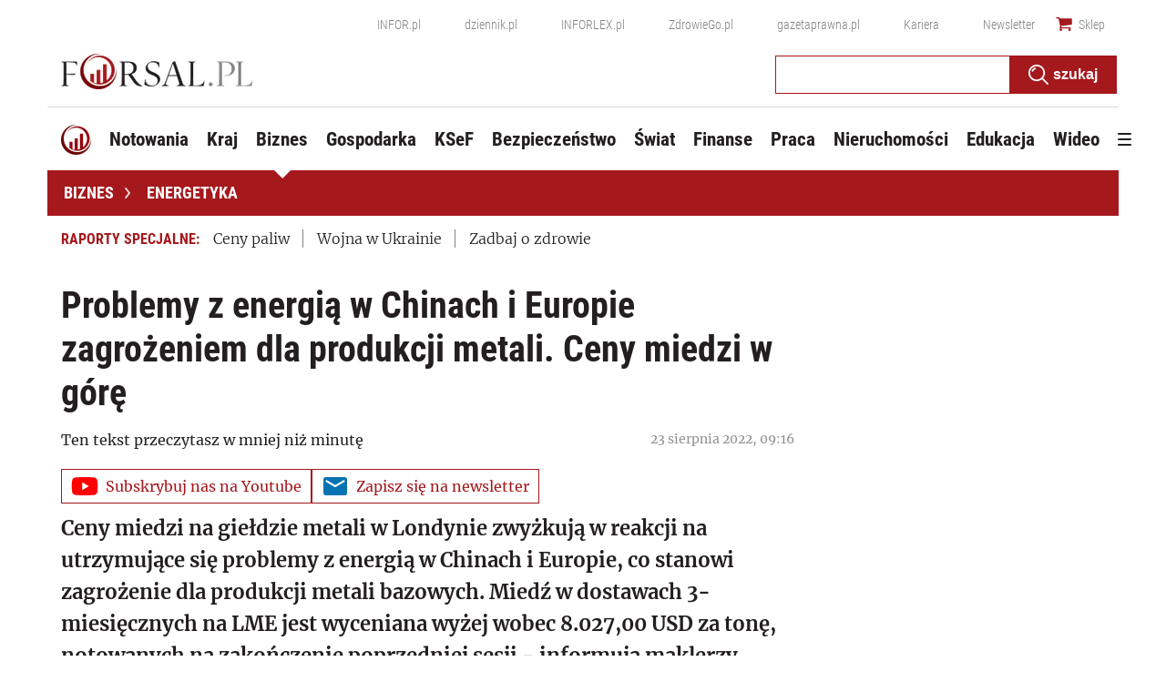

--- FILE ---
content_type: text/html; charset=utf-8
request_url: https://www.google.com/recaptcha/api2/aframe
body_size: 183
content:
<!DOCTYPE HTML><html><head><meta http-equiv="content-type" content="text/html; charset=UTF-8"></head><body><script nonce="Twnx9YGgtQxvpKrGs8pIjg">/** Anti-fraud and anti-abuse applications only. See google.com/recaptcha */ try{var clients={'sodar':'https://pagead2.googlesyndication.com/pagead/sodar?'};window.addEventListener("message",function(a){try{if(a.source===window.parent){var b=JSON.parse(a.data);var c=clients[b['id']];if(c){var d=document.createElement('img');d.src=c+b['params']+'&rc='+(localStorage.getItem("rc::a")?sessionStorage.getItem("rc::b"):"");window.document.body.appendChild(d);sessionStorage.setItem("rc::e",parseInt(sessionStorage.getItem("rc::e")||0)+1);localStorage.setItem("rc::h",'1765338397896');}}}catch(b){}});window.parent.postMessage("_grecaptcha_ready", "*");}catch(b){}</script></body></html>

--- FILE ---
content_type: text/css
request_url: https://ocdn.eu/ucs/static/forsaltheme/b33e2961fd46e584af41541c868b73c6/build/css/videoTarget_desktop.css
body_size: 353
content:
#newDetail .videoScrollClass{height:462px;border-radius:10px}#newDetail .videoScrollClass.videotarget{height:auto;margin-bottom:26px}#newDetail .videoScrollClass.polsat{margin:-8px -8px 17px}#newDetail .videoScrollClass #vt-container{opacity:0;height:0;transition:all .3s linear}#newDetail .videoScrollClass #vt-container.videoScroll{position:fixed;width:300px;height:170px;right:10px;bottom:10px;opacity:1;z-index:10000;transition:all .3s linear}#newDetail .videoScrollClass #vt-container.videoScrollBig{opacity:1;height:inherit;transition:all .3s linear}#newDetail .videoScrollClass #vt-container .videoContentBox{position:relative}#newDetail .videoScrollClass .closeVideoBtn{position:absolute;right:0;top:-40px;width:0;height:0;line-height:32px;text-align:center;text-shadow:0 0 4px #666;color:#fff;font-size:60px;cursor:pointer;z-index:1001;opacity:0;transition:all .3s linear;pointer-events:none}#newDetail .videoScrollClass .closeVideoBtn::before{content:'\00D7';width:40px;height:40px;position:absolute;top:0;left:0;box-shadow:0 0 8px 2px #fff;background-color:rgba(255,255,255,.7)}#newDetail .videoScrollClass .closeVideoBtn.closeVideoBtnActive{opacity:1;width:40px;height:40px;pointer-events:inherit}#newDetail .embedVideo{height:464px;border-radius:10px}#newDetail .embedVideo.videotarget{height:auto;margin-bottom:26px}#newDetail .embedVideo.polsat{margin:-8px -8px 17px}#newDetail .embedVideoScroll{height:464px!important;border-radius:10px}#newDetail .embedVideoScroll #vt-container.videoScroll{position:fixed;width:300px;height:170px;right:10px;bottom:10px;z-index:10000}#newDetail .embedVideoScroll .closeVideoBtn{position:absolute;right:0;top:-40px;width:0;height:0;line-height:32px;text-align:center;text-shadow:0 0 4px #666;color:#fff;font-size:60px;cursor:pointer;z-index:1001;opacity:0;transition:all .3s linear;pointer-events:none}#newDetail .embedVideoScroll .closeVideoBtn::before{content:'\00D7';width:40px;height:40px;position:absolute;top:0;left:0;box-shadow:0 0 8px 2px #fff;background-color:rgba(255,255,255,.7)}#newDetail .embedVideoScroll .closeVideoBtn.closeVideoBtnActive{opacity:1;width:40px;height:40px;pointer-events:inherit}#newDetail .vtsInBody.isDesktop{position:relative;padding-top:35px;margin-bottom:25px;clear:both}#newDetail .vtsInBody.isDesktop .vtstreamText{position:absolute;left:0;top:7px}#newDetail .vtsInBody.isDesktop .videoScrollClass{padding-top:0}

--- FILE ---
content_type: image/svg+xml
request_url: https://ocdn.eu/gazeta-prawna/infor/favicon/failure.svg
body_size: 412
content:
<svg id="Group_1255" data-name="Group 1255" xmlns="http://www.w3.org/2000/svg" width="36" height="36" viewBox="0 0 36 36">
  <path id="Path_6117" data-name="Path 6117" d="M18,3.375A14.625,14.625,0,1,1,3.375,18,14.625,14.625,0,0,1,18,3.375M18,36A18,18,0,1,0,0,18,18,18,0,0,0,18,36" fill="#da3834"/>
  <path id="Path_6118" data-name="Path 6118" d="M22.956,24.657a1.693,1.693,0,0,1-1.2-.5L18,20.405l-3.753,3.754a1.7,1.7,0,0,1-2.4-2.4L15.6,18l-3.753-3.753a1.7,1.7,0,0,1,2.4-2.4L18,15.6l3.753-3.753a1.7,1.7,0,0,1,2.4,2.4L20.405,18l3.753,3.754a1.7,1.7,0,0,1-1.2,2.9" fill="#da3834"/>
</svg>


--- FILE ---
content_type: image/svg+xml
request_url: https://ocdn.eu/forsal/images/success.svg
body_size: 193
content:
<svg xmlns="http://www.w3.org/2000/svg" width="36" height="36" viewBox="0 0 36 36">
  <path id="success" d="M18,3.375A14.625,14.625,0,1,1,3.375,18,14.625,14.625,0,0,1,18,3.375ZM18,36A18,18,0,1,0,0,18,18,18,0,0,0,18,36Zm7.945-21.3a1.685,1.685,0,0,0-2.384-2.384l-7.8,7.8-3.3-3.3A1.685,1.685,0,1,0,10.069,19.2l4.5,4.5a1.681,1.681,0,0,0,2.384,0Z" fill="#a5181c"/>
</svg>


--- FILE ---
content_type: text/javascript
request_url: https://app2.salesmanago.pl/static/chunk/49.4280af370ed3823092c7.js
body_size: 4313
content:
"use strict";(self.webpackChunktracking=self.webpackChunktracking||[]).push([[49,56,57],{1083:(e,t,r)=>{r.d(t,{A:()=>o});const n={};const o=class{saveRaw(e,t){n[e]=t}save(e,t,r){n[e]=t}get(e){var t;return null!==(t=n[e])&&void 0!==t?t:null}remove(e){delete n[e]}}},11056:(e,t,r)=>{var n=r(24913).f;e.exports=function(e,t,r){r in e||n(e,r,{configurable:!0,get:function(){return t[r]},set:function(e){t[r]=e}})}},22300:(e,t,r)=>{r.d(t,{A:()=>n});const n={pad:function(e){return e<10?"0"+e:e},safeZ:function(e){return!isNaN(parseFloat(e))&&isFinite(e)?parseFloat(e):0}}},23167:(e,t,r)=>{var n=r(94901),o=r(20034),i=r(52967);e.exports=function(e,t,r){var a,s;return i&&n(a=t.constructor)&&a!==r&&o(s=a.prototype)&&s!==r.prototype&&i(e,s),e}},42023:(e,t,r)=>{r.d(t,{A:()=>n});const n={to:function(e){return JSON.stringify(e)},from:function(e){let t=arguments.length>1&&void 0!==arguments[1]?arguments[1]:{};try{return JSON.parse(e)}catch(e){return t}},parse:function(e,t){try{return JSON.parse(e)}catch(r){return t?e:{}}}}},48547:(e,t,r)=>{r.d(t,{A:()=>s});var n=r(42023),o=r(58431),i=r(7945);function a(e,t,r){return(t=function(e){var t=function(e,t){if("object"!=typeof e||!e)return e;var r=e[Symbol.toPrimitive];if(void 0!==r){var n=r.call(e,t||"default");if("object"!=typeof n)return n;throw new TypeError("@@toPrimitive must return a primitive value.")}return("string"===t?String:Number)(e)}(e,"string");return"symbol"==typeof t?t:t+""}(t))in e?Object.defineProperty(e,t,{value:r,enumerable:!0,configurable:!0,writable:!0}):e[t]=r,e}const s=class{constructor(e){a(this,"encode",!1),a(this,"defaultLifetime",{days:3650}),this.encode=e}save(e,t,r){let a=t;if(i.Ay.isString(a)||(a=n.A.to(a)),this.encode&&a)try{a=btoa(a)}catch(e){}(0,o.n0)(e,a,null!=r?r:this.defaultLifetime)}get(e){var t;let r=null!==(t=(0,o.v8)(e))&&void 0!==t?t:null;if(this.encode&&r)try{r=atob(r)}catch(e){}try{return r?n.A.from(r,r):null}catch(e){return r}}remove(e){(0,o.NP)(e)}}},55726:(e,t,r)=>{r.d(t,{A:()=>c});var n=r(42023),o=r(7945),i=r(61272),a=r(25806);function s(e,t,r){return(t=function(e){var t=function(e,t){if("object"!=typeof e||!e)return e;var r=e[Symbol.toPrimitive];if(void 0!==r){var n=r.call(e,t||"default");if("object"!=typeof n)return n;throw new TypeError("@@toPrimitive must return a primitive value.")}return("string"===t?String:Number)(e)}(e,"string");return"symbol"==typeof t?t:t+""}(t))in e?Object.defineProperty(e,t,{value:r,enumerable:!0,configurable:!0,writable:!0}):e[t]=r,e}const c=class{constructor(e){s(this,"encode",!1),this.encode=null!=e&&e}saveRaw(e,t,r){(o.Ay.isObject(t)||Array.isArray(t))&&(t=n.A.to(t)),localStorage.setItem(e,this.encode?btoa(t):t)}save(e,t,r,s){let c=t;const u=a.A.get("_smclt");!r&&u&&(r=u),r&&(o.Ay.isObject(r)||o.Ay.isNumber(r))&&(c={_v:t,_ts:i.A.addTs(r)}),(o.Ay.isObject(c)||Array.isArray(t))&&(c=n.A.to(c)),localStorage.setItem(e,this.encode?btoa(c):c)}isSavedWithExpiration(e){const t=localStorage.getItem(e);if(!t)return!1;const r=n.A.parse(this.encode?atob(t):t,!0);return r&&"object"==typeof r&&"_ts"in r}get(e){const t=localStorage.getItem(e);if(!t)return null;const r=this.encode?atob(t):t,o=n.A.parse(r,r);return o&&o._ts&&(new Date).getTime()>o._ts?(this.remove(e),null):o&&o._v?o._v:o}remove(e){localStorage.removeItem(e)}}},57282:(e,t,r)=>{r.r(t),r.d(t,{dateToISOString:()=>f,default:()=>v,findParamInUrl:()=>a,getDomain:()=>i,getPreviewType:()=>m,getUrlAnch:()=>c,getUrlParams:()=>s,getUrlVars:()=>u,isPreview:()=>h,isQaaTests:()=>g,isSmApp:()=>w,removeUrlVar:()=>l,trimProtocolAndAlias:()=>d});r(84864),r(27495),r(25440),r(62953),r(3296),r(27208),r(48408);var n=r(22300),o=r(25806);function i(e){return!o.A.get("_smdcwt")&&e&&0===e.indexOf("www.")?e.replace("www.",""):e}function a(e,t){var r=(t=t||window).location.search.match(new RegExp("[?&]"+e+"=([^&]+).*$"));return r?r[1]:null}function s(e){e=e||window;try{const t=new URL(e.location.href).searchParams.toString();return t?t.replace(/=(?=&|$)/g,""):t}catch(e){return""}}function c(e){e=e||window;try{return new URL(e.location.href).hash.substring(1)}catch(e){return""}}function u(e){e=e||window;const t=[];try{new URL(e.location.href).searchParams.forEach(function(e,r){t.push(r),t[r]=e})}catch(e){}return t}function l(e){const t=new URL(window.location.href);t.searchParams.has(e)&&(t.searchParams.delete(e),window.history.replaceState({},"",t.toString()))}function f(e){var t=n.A.pad;return e.getUTCFullYear()+"-"+t(e.getUTCMonth()+1)+"-"+t(e.getUTCDate())+"T"+t(e.getUTCHours())+":"+t(e.getUTCMinutes())+":"+t(e.getUTCSeconds())+"Z"}function d(e){var t=/^(?:https?:\/\/www.|https?:\/\/|www.)?([\da-z\.-]+(?:\.[a-z]{2,6})?)(?:[a-zA-Z0-9\-+@:%_.~#?&$\/=]*)?$/;return t.test(e)?t.exec(e)[1]:""}function g(){if(!window.location||!window.location.href)return!1;const e=new URL(window.location.href);return e.searchParams.has("_smqaatest")&&"true"===e.searchParams.get("_smqaatest")}function h(){if(!window.location||!window.location.href)return!1;return new URL(window.location.href).searchParams.has("_smpreview")}function m(){if(!window.location||!window.location.href)return null;const e=new URL(window.location.href);return e.searchParams.has("_smpreview")?e.searchParams.get("_smpreview"):null}function w(){try{return Boolean("smGlobals"in window&&window.smGlobals.vendorShortId||"smLoginPageGlobals"in window&&window.smLoginPageGlobals.user)}catch(e){return!1}}const v={getDomain:i,getUrlParams:s,getUrlAnch:c,getUrlVars:u,removeUrlVar:l,dateToISOString:f,trimProtocolAndAlias:d,findParamInUrl:a,isPreview:h,isQaaTests:g,getPreviewType:m,isSmApp:w}},58431:(e,t,r)=>{r.d(t,{NP:()=>d,OE:()=>g,n0:()=>l,v8:()=>f});r(84864),r(27495);var n=r(7945),o=r(57282),i=r(25806),a=r(61272),s=r(96820).A;const c={default:3650,visitSource:1,liveChatLastMessage:1,consentFormDisplaySettings:1},u=(e,t,r,n)=>{let o="".concat(e,"=").concat(t);return r&&(o+="; expires=".concat(r.toUTCString())),o+="; path=/",n&&"localhost"!==n&&(o+="; domain=".concat(n)),i.A.get("_smcsec")&&(o+="; Secure"),o},l=function(e,t,r){let l=arguments.length>3&&void 0!==arguments[3]?arguments[3]:document;try{if((e=>{if(n.Ay.isNotEmpty(e)&&n.Ay.isString(e)){let t=e.length;for(let r=e.length-1;r>=0;r--){const n=e.charCodeAt(r);n>127&&n<=2047?t++:n>2047&&n<=65535&&(t+=2),n>=56320&&n<=57343&&r--}return t<4093}return!1})(t)){const s=r?a.A.add((e=>{let t=i.A.get("_smclt")?Math.ceil(i.A.get("_smclt")):null,r=c.default;if(n.Ay.isString(e)&&e in c)r=c[e];else if(n.Ay.isNumber(e)&&e>0)r=e;else if(n.Ay.isObject(e)){if(!t)return e;if(e.seconds){const r=24*t*60*60;return e.seconds<r?e:{seconds:r}}if(e.hours){const r=24*t;return e.hours<r?e:{hours:r}}}return t&&n.Ay.isNumber(t)?r<t?r:t:r})(r)):new Date;l.cookie=u(e,t,s,(0,o.getDomain)(window.location.hostname))}else s.warn('The cookie "'.concat(e,'" is too large and will not be set.')),d(e,l)}catch(e){}},f=function(e){let t=arguments.length>1&&void 0!==arguments[1]?arguments[1]:document;try{let r;return t&&t.cookie&&(r=t.cookie.match(new RegExp(e+"=([^;]+)"))),r?r[1]:null}catch(e){return null}},d=function(e){let t=arguments.length>1&&void 0!==arguments[1]?arguments[1]:document;const r=a.A.addDays(-1);t.cookie=u(e,"",r,(0,o.getDomain)(window.location.hostname))},g=()=>{let e;try{e=window.localStorage;const t="__storage_test__";return e.setItem(t,t),e.removeItem(t),!0}catch(t){return t instanceof DOMException&&(22===t.code||1014===t.code||"QuotaExceededError"===t.name||"NS_ERROR_DOM_QUOTA_REACHED"===t.name)&&e&&0!==e.length}}},60788:(e,t,r)=>{var n=r(20034),o=r(22195),i=r(78227)("match");e.exports=function(e){var t;return n(e)&&(void 0!==(t=e[i])?!!t:"RegExp"===o(e))}},61272:(e,t,r)=>{r.d(t,{A:()=>i});var n=r(7945);function o(e){var t=new Date;return e&&(e.days&&n.Ay.isNumber(e.days)?t.setTime(t.getTime()+24*e.days*60*60*1e3):e.seconds&&n.Ay.isNumber(e.seconds)?t.setTime(t.getTime()+1e3*e.seconds):e.hours&&n.Ay.isNumber(e.hours)?t.setTime(t.getTime()+60*e.hours*60*1e3):n.Ay.isNumber(e)&&t.setTime(t.getTime()+24*e*60*60*1e3)),t}const i={addDays:function(e){return o({days:e})},add:o,addTs:function(e){return o(e).getTime()}}},74587:(e,t,r)=>{r.r(t),r.d(t,{default:()=>s});var n=r(48547),o=r(55726),i=r(1083),a=r(58431);const s=new class{getLocalStorage(){let e=arguments.length>0&&void 0!==arguments[0]&&arguments[0];try{return this.localStorageAvailable?new o.A(e):new i.A}catch(e){return new i.A}}getCookieStorage(){let e=arguments.length>0&&void 0!==arguments[0]&&arguments[0];try{return new n.A(e)}catch(e){return new i.A}}get(){let e=arguments.length>0&&void 0!==arguments[0]&&arguments[0];try{return this.localStorageAvailable?new o.A(e):new n.A(e)}catch(e){return new i.A}}get localStorageAvailable(){return(0,a.OE)()}}},84864:(e,t,r)=>{var n=r(43724),o=r(44576),i=r(79504),a=r(92796),s=r(23167),c=r(66699),u=r(2360),l=r(38480).f,f=r(1625),d=r(60788),g=r(655),h=r(61034),m=r(58429),w=r(11056),v=r(36840),y=r(79039),p=r(39297),A=r(91181).enforce,b=r(87633),S=r(78227),T=r(83635),P=r(18814),_=S("match"),U=o.RegExp,E=U.prototype,R=o.SyntaxError,x=i(E.exec),O=i("".charAt),N=i("".replace),D=i("".indexOf),k=i("".slice),I=/^\?<[^\s\d!#%&*+<=>@^][^\s!#%&*+<=>@^]*>/,C=/a/g,L=/a/g,j=new U(C)!==C,M=m.MISSED_STICKY,F=m.UNSUPPORTED_Y,G=n&&(!j||M||T||P||y(function(){return L[_]=!1,U(C)!==C||U(L)===L||"/a/i"!==String(U(C,"i"))}));if(a("RegExp",G)){for(var Q=function(e,t){var r,n,o,i,a,l,m=f(E,this),w=d(e),v=void 0===t,y=[],b=e;if(!m&&w&&v&&e.constructor===Q)return e;if((w||f(E,e))&&(e=e.source,v&&(t=h(b))),e=void 0===e?"":g(e),t=void 0===t?"":g(t),b=e,T&&"dotAll"in C&&(n=!!t&&D(t,"s")>-1)&&(t=N(t,/s/g,"")),r=t,M&&"sticky"in C&&(o=!!t&&D(t,"y")>-1)&&F&&(t=N(t,/y/g,"")),P&&(i=function(e){for(var t,r=e.length,n=0,o="",i=[],a=u(null),s=!1,c=!1,l=0,f="";n<=r;n++){if("\\"===(t=O(e,n)))t+=O(e,++n);else if("]"===t)s=!1;else if(!s)switch(!0){case"["===t:s=!0;break;case"("===t:if(o+=t,"?:"===k(e,n+1,n+3))continue;x(I,k(e,n+1))&&(n+=2,c=!0),l++;continue;case">"===t&&c:if(""===f||p(a,f))throw new R("Invalid capture group name");a[f]=!0,i[i.length]=[f,l],c=!1,f="";continue}c?f+=t:o+=t}return[o,i]}(e),e=i[0],y=i[1]),a=s(U(e,t),m?this:E,Q),(n||o||y.length)&&(l=A(a),n&&(l.dotAll=!0,l.raw=Q(function(e){for(var t,r=e.length,n=0,o="",i=!1;n<=r;n++)"\\"!==(t=O(e,n))?i||"."!==t?("["===t?i=!0:"]"===t&&(i=!1),o+=t):o+="[\\s\\S]":o+=t+O(e,++n);return o}(e),r)),o&&(l.sticky=!0),y.length&&(l.groups=y)),e!==b)try{c(a,"source",""===b?"(?:)":b)}catch(e){}return a},V=l(U),$=0;V.length>$;)w(Q,U,V[$++]);E.constructor=Q,Q.prototype=E,v(o,"RegExp",Q,{constructor:!0})}b("RegExp")},87633:(e,t,r)=>{var n=r(97751),o=r(62106),i=r(78227),a=r(43724),s=i("species");e.exports=function(e){var t=n(e);a&&t&&!t[s]&&o(t,s,{configurable:!0,get:function(){return this}})}}}]);

--- FILE ---
content_type: application/javascript
request_url: https://ocdn.eu/ucs/static/forsaltheme/b33e2961fd46e584af41541c868b73c6/build/js/inforFeedFactory.js
body_size: 3999
content:
!function(){var t=function(){var t=!1,e=function(){var t=!1,e=[],n={};return{addName:function(i){if(!1!==t)throw Error("Unsupported state");if("string"!=typeof(r=i)||""===r)throw Error("Unsupported parameter type");"string"!=typeof n[i]&&(n[i]=i,e.push(i));var r},getExtendsModulesObject:function(t){if(e.length===t.length)return function(){for(var n={},i=0;i<e.length;i++)r=e[i],o=t[i],n[r]=o;var r,o;return n}();throw Error("Unsupported state")},getModulesName:function(){return e}}}(),n={};return{getDefine:function(r,o){return function(u,l){if(!1!==t)throw Error("You cannot define module after configuration process");n[r+"/"+o]=function(t,r,o){var u=null;return function(t){for(var n=0;n<t.length;n++)r(t[n]);function r(t){i(t)||e.addName(t)}}(r),{get:function(e){return null===u&&(u=function(e){for(var u=[],l=0;l<r.length;l++)u.push(s(r[l]));return o.apply(null,u);function s(r){return i(r)?function(i){var r,o,u=t+"/"+i,l=function(t){for(var e=t.split("/"),n=[],i=0;i<e.length;i++){var r=e[i];if("."===r)0===n.length&&n.push(r);else if(".."===r){if(!(n.length>=2))return null;n.pop()}else n.push(r)}return n.join("/")}(u);if("string"==typeof l&&""!==l){if(o=n[l],null!==(r=void 0!==o?o.get(e):null))return r;throw Error("There is no definition for module: "+l)}throw Error("There is a problem with path normalization: "+u)}(r):function(t){if(t in e)return e[t];throw Error("There is no definition for external module: "+t)}(r)}}(e)),u}}}(r,u,l)}},install:function(i){if(!1!==t)throw Error("Unsupported state");t=!0,define(e.getModulesName(),function(){var t=Array.prototype.slice.call(arguments,0),r=e.getExtendsModulesObject(t);return function(t,e){if(void 0!==n[t])return n[t].get(e);throw Error("Module not defined: "+t)}(i,r)})}};function i(t){if("string"==typeof t)return t.length>=2&&"./"===t.substr(0,2)||t.length>=3&&"../"===t.substr(0,3);throw Error("Module name should be string")}}();t.getDefine("./utils","ajax")([],function(){return{init:function(t){var e=new XMLHttpRequest,n="";for(var i in t.data)n+=(n.length>0?"&":"")+encodeURIComponent(i)+"="+encodeURIComponent(t.data[i]);e.onreadystatechange=function(){4==this.readyState&&this.status>=200&&this.status<300?t.success(this.responseText):t.failure&&t.failure(e)};var r=n?t.url+"?"+n:t.url;e.open(t.method,r,!0),e.send()}}}),t.getDefine("./utils","cookie")([],function(){return{get:function(t){var e=document.cookie,n=e.indexOf(" "+t+"=");if(-1===n&&(n=e.indexOf(t+"=")),-1===n)e=null;else{n=e.indexOf("=",n)+1;var i=e.indexOf(";",n);-1===i&&(i=e.length),e=decodeURIComponent(e.substring(n,i))}return e}}}),t.getDefine("./utils","embedVideo")([],()=>({init:function(t){require.runnerBox.runElement(t),t.innerHTML=t.getAttribute("data-embed-video"),t.removeAttribute("data-embed-video");const e=t.querySelector("iframe");if(e){const t=e.src;e.src=t+"&autoplay=1&mute=1"}}})),t.getDefine("./utils","events")([],function(){return{create:function(){var t={},e={addSoft:function(r){return void 0===t[r]&&(t[r]=function(){var t=[];return{emit:function(t){e(t,n)},emitSync:function(t){e(t,i)},on:function(e){t.push(e)},remove:function(e){var n=t.indexOf(e);return t.splice(n,1),t}};function e(e,n){for(var i=function(t){for(var e=[],n=0;n<t.length;n++)e.push(t[n]);return e}(t);i.length>0;)e.length>0?n(i.shift(),e):n(i.shift(),[])}}()),e},addHard:function(i){return void 0===t[i]&&(t[i]=function(){var t=!1,e=null,i=[];return{emit:r,emitSync:r,on:function(t){i.push(t),o()},remove:function(t){var e=i.indexOf(t);return i.splice(e,1),i}};function r(n){!1===t&&(t=!0,e=n,o())}function o(){if(!0===t)for(;i.length>0;)e.length>0?n(i.shift(),e):n(i.shift(),[])}}()),e},on:function(n,i){return void 0!==t[n]&&t[n].on(i),e},emit:function(n,i){return void 0!==t[n]&&t[n].emit(i),e},emitSync:function(n,i){return void 0!==t[n]&&t[n].emitSync(i),e},remove:function(n,i){return void 0!==t[n]&&t[n].remove(i),e}};return e;function n(t,e){setTimeout(function(){t.apply(null,e)},0)}function i(t,e){t.apply(null,e)}}}}),t.getDefine("./utils","loader")(["./ajax"],function(t){return{create:function(e,n,i,r,o,u,l){var s={},a=function(t,e){return t=t>=0?t:0,e=e>0?e:10,{getOffset:function(n){return t+n*e},getLimit:function(){return e}}}(n,i);return{getPage:function(t,e){c(t,function(n){e(t,n),o(t,n)})},initPage:function(t){u?o(t,""):c(t,function(e){o(t,e)})}};function c(n,i){function o(){if(!0===s[n].isInit)for(;s[n].list.length>0;)s[n].list.shift()(s[n].value)}void 0===s[n]&&(s[n]={isInit:!1,value:null,list:[]},function(n,i){var o=a.getOffset(n),u=a.getLimit();!function s(a){a>=3?window.console&&window.console.error:function(e,n,i,r,o,u){var l={};for(var s in o?e+=o:(l.offset=n,l.limit=i),r)l[s]=r[s];t.init({method:"GET",url:e,data:l,success:function(t){u(!0,t)},failure:function(t){4==t.readyState&&u(!1,"")}})}(e,o,u,r,l?n:void 0,function(t,e){!0===t?i(e):s(a+1)})}(0)}(n,function(t){!1===s[n].isInit&&(s[n].isInit=!0,s[n].value=t),o()})),s[n].list.push(i),o()}}}}),t.getDefine("./utils","messageBox")([],function(){return{create:function(n,i){var r=t(n,"data-class-loading"),o=t(n,"data-class-empty");return{setLoading:function(){u("loading"),r.show(),o.hide(),e(i)},setEmpty:function(){u("empty"),r.hide(),o.show(),e(i)},setNext:function(){u("next"),r.hide(),o.hide(),i.style.visibility="visible"},setHide:function(){u("hide"),r.hide(),o.hide(),e(i)}};function u(t){n.setAttribute("data-debug-message",t)}}};function t(t,e){var n,i=t.getAttribute(e);if(0==("string"==typeof(n=i)&&""!==n))return{show:function(){},hide:function(){}};var r=t.querySelector("."+i);return null===r?{show:function(){},hide:function(){}}:{show:function(){r.style.display="block"},hide:function(){r.style.display="none"}}}function e(t){t.style.visibility="hidden"}}),t.getDefine("./utils","misc")([],function(){return{getDomElementAttribute:function(t,e){return!!t.hasAttribute(e)&&t.getAttribute(e)}}}),t.getDefine("./utils","newsletterApi")([],()=>({subscribeToNewsletter:async function(t,e){const n=await fetch(`/newsletter-subscribe?email=${t}&newsletterId=${e}`);return(await n.json()).result}})),t.getDefine("./utils","onetAds")([],function(){return{create:function(){var t=[],e=setInterval(function(){void 0!==window.onetAds&&null!==e&&(clearInterval(e),e=null,setTimeout(n,0))},100);return function(e){t.push(e),setTimeout(n,0)};function n(){if(null===e)for(;t.length>0;)i(t.shift())}function i(t){setTimeout(function(){t(window.onetAds)},0)}}}}),t.getDefine("./utils","passQueryParamsToHref")([],()=>{const t=["utm_source","utm_medium","utm_campaign"];return{passQueryParamsToHref:function(e){const n=e.getAttribute("href");if(n){const i=function(e){const n=new URL(document.location.href),i=new URL(e);return t.forEach(t=>{const e=n.searchParams.get(t);e&&i.searchParams.set(t,e)}),i}(n);e.setAttribute("href",i)}}}}),t.getDefine("./utils","scrollTo")([],function(){return{init:function t(e,n,i,r){if(i<=0)"function"==typeof r&&r();else{var o=n-e.scrollTop,u=o/i*10;setTimeout(function(){e.scrollTop=e.scrollTop+u,t(e,n,i-10,r)},10)}}}}),t.getDefine("./utils","socialMedia")([],function(){var t=!1,e=null;return{getFacebookId:function(){return!1===t&&(t=!0,e=function(){var t=window.location.host+"";if(i(t,"www.przegladsportowy.pl"))return"316314105071722";var e=document.querySelectorAll('meta[property="fb:app_id"]');return e.length>0?e[0].getAttribute("content"):i(t,"onet.pl")?"226508470737473":null}()),e},parseUrl:function(t){return 1===(e=t.split("#")).length?n(e[0],""):2===e.length?n(e[0],e[1]):null;var e;function n(t,e){var n=t.split("?");return 1===n.length?i(n[0],"",e):2===n.length?i(n[0],n[1],e):null}function i(t,e,n){return{baseUrl:t,queryParams:r(e),hash:n}}function r(t){for(var e={},n=t.split("&"),i=0;i<n.length;i++)r(n[i]);return e;function r(t){var n,i,r,o,u=t.split("=");2===u.length&&(n=u[0],i=u[1],r=decodeURIComponent(n),o=decodeURIComponent(i),e[r]=o)}}},openPopup:function(t,e,n,i){var r=[["width",n],["height",i],["scrollbars","1"],["scrollbars","yes"],["toolbar","0"],["status","0"]],o=void 0!==window.screenLeft?window.screenLeft:window.screen.left,u=void 0!==window.screenTop?window.screenTop:window.screen.top,l=window.outerWidth?window.outerWidth:document.documentElement&&document.documentElement.clientWidth?document.documentElement.clientWidth:null,s=window.outerHeight?window.outerHeight:document.documentElement&&document.documentElement.clientHeight?document.documentElement.clientHeight:null;null!==l&&r.push(["left",Math.floor((l-n)/2)+o]),null!==s&&r.push(["top",Math.floor((s-i)/2)+u]),window.open(t,e,function(t){for(var e=[],n=0;n<t.length;n++)e.push(t[n].join("="));return e.join(", ")}(r))},makeUrl:n,shareFacebook:function(t){var e=n("https://www.facebook.com/sharer/sharer.php",{u:t});popup(e,"share_window",600,600)},shareTwitter:function(t,e,i){var r={url:t,text:e,original_referer:t};isNoEmptyString(i)&&(r.via=i);var o=n("https://twitter.com/intent/tweet",r);popup(o,"share_window",550,480)}};function n(t,e){var n=[];for(var i in e)n.push(encodeURIComponent(i)+"="+encodeURIComponent(e[i]));return n.length>0?t.indexOf("?")>=0?t+"&"+n.join("&"):t+"?"+n.join("&"):t}function i(t,e){return!(t.length<e.length)&&t.substr(-e.length)===e}}),t.getDefine("./utils","timeFilter")([],function(){return{createFilter:function(t,e){var n=null;return function(){null!==n&&clearTimeout(n),n=setTimeout(function(){null!==n&&(n=null,e())},t)}}}}),t.getDefine("./utils","scrollLoad")(["./timeFilter"],function(t){var e=[],n=t.createFilter(100,function(){for(var t=e.length;t--;)e[t].recalculate(window.innerWidth,window.innerHeight)&&e.splice(t,1)});return window.addEventListener("scroll",n),window.addEventListener("resize",n),window.addEventListener("orientationchange",n),{init:function(t,i,r){var o=!1;e.push({recalculate:function(e,n){if(!o){var u=function(t){if(t){var e=t.getBoundingClientRect();return{top:e.top,bottom:e.bottom,left:e.left,right:e.right}}}(t);if(l=n,s=u.bottom,a=u.top,-(c=i)<=s&&a<=l+c)return o=!0,void r(t)}var l,s,a,c},setForceVisibility:function(){o=o||!0,r(t)}}),n()}}}),t.getDefine(".","utils")(["./utils/scrollLoad","./utils/scrollTo","./utils/ajax","./utils/socialMedia","./utils/cookie","./utils/events","./utils/timeFilter","./utils/onetAds","./utils/messageBox","./utils/loader","./utils/misc","./utils/passQueryParamsToHref","./utils/newsletterApi","./utils/embedVideo"],function(t,e,n,i,r,o,u,l,s,a,c,f,d,m){return{scrollLoad:t.init,scrollTo:e.init,ajax:n.init,socialMedia:i,cookie:r,events:o,timeFilter:u,onetAds:l.create,messageBox:s.create,loader:a.create,getDomElementAttribute:c.getDomElementAttribute,passQueryParamsToHref:f.passQueryParamsToHref,subscribeToNewsletter:d.subscribeToNewsletter,embedVideo:m.init}}),t.getDefine("./common","inforFeed")(["../utils"],function(t){return{run:function(r){require.runnerBox.runElement(r),function(r){var o=t.getDomElementAttribute(r,"data-params"),u=(o=JSON.parse(o)).proxyInforFeedUrl;t.ajax({method:"GET",url:u,success:function(t){var u=JSON.parse(t),l=u?u.items:"",s=r.parentNode;if(s&&l&&l.length>0){for(var a=1;a>-1;a--){var c=n(l[a],o),f=i(s,c);s.childElementCount>=f&&e(s,f,c)}!function(t){t.childElementCount>5&&(t.lastElementChild.remove(),t.lastElementChild.remove())}(s)}},failure:function(t){}})}(r)}};function e(t,e,n){var i=t.children[e];t.insertBefore(n,i)}function n(t,e){var n=e.isMobile,i=e.imageHeight,r=e.imageWidth,o=document.createElement("div"),u=document.createElement("a"),l=document.createElement("div"),s=document.createElement("img"),a=document.createElement("div"),c=document.createElement("div");return o.classList.add("item"),o.setAttribute("data-published",t.publicationDate),o.setAttribute("data-slot-name","seeAlsoInterLink-6"),o.appendChild(u),l.classList.add("image"),u.appendChild(l),u.setAttribute("href",t.url),u.setAttribute("title",t.title.replace(/"/g,"'")),u.appendChild(l),n?(s.setAttribute("src",t.image.mobile.url),s.setAttribute("height",i),s.setAttribute("width",r)):(s.setAttribute("src",t.image.desktop.url),s.setAttribute("height",t.image.desktop.height),s.setAttribute("width",t.image.desktop.width)),l.appendChild(s),a.innerHTML=t.title,a.classList.add("title"),u.appendChild(a),c.classList.add("environment"),c.innerHTML="Infor.pl",a.appendChild(c),o}function i(e,n){for(var i,r=1,o=t.getDomElementAttribute(n,"data-published"),u=0;u<e.childElementCount;u++){var l=e.children[u];l&&l.classList.contains("item")&&(i=t.getDomElementAttribute(l,"data-published"))&&i>o&&(r=u)}return r}}),t.getDefine(".","inforFeedFactory")(["./common/inforFeed"],function(t){return{inforFeedRun:t.run}}),t.install("./inforFeedFactory")}();

--- FILE ---
content_type: text/javascript; charset=utf-8
request_url: https://adxbid.info/rtd-forsal.pl.js
body_size: 218298
content:
const a0_0x24d7a2=a0_0x13a7;function a0_0x13a7(_0x43ac61,_0x2231a9){const _0x3bf8a1=a0_0x3bf8();return a0_0x13a7=function(_0x13a751,_0x39203c){_0x13a751=_0x13a751-0x172;let _0x48f1c8=_0x3bf8a1[_0x13a751];return _0x48f1c8;},a0_0x13a7(_0x43ac61,_0x2231a9);}(function(_0x4eb98a,_0x765ab5){const _0x41efa1=a0_0x13a7,_0xacea86=_0x4eb98a();while(!![]){try{const _0x215f98=-parseInt(_0x41efa1(0x22d))/0x1+-parseInt(_0x41efa1(0x71d))/0x2*(parseInt(_0x41efa1(0x482))/0x3)+parseInt(_0x41efa1(0x419))/0x4+parseInt(_0x41efa1(0x64b))/0x5*(parseInt(_0x41efa1(0x6dd))/0x6)+parseInt(_0x41efa1(0x5f0))/0x7+parseInt(_0x41efa1(0x309))/0x8+-parseInt(_0x41efa1(0x1fa))/0x9;if(_0x215f98===_0x765ab5)break;else _0xacea86['push'](_0xacea86['shift']());}catch(_0x4cb790){_0xacea86['push'](_0xacea86['shift']());}}}(a0_0x3bf8,0x27948));if(window[a0_0x24d7a2(0x31a)]&&window['DABPlus8127'][a0_0x24d7a2(0x279)])try{window[a0_0x24d7a2(0x31a)][a0_0x24d7a2(0x1a1)](a0_0x24d7a2(0x616))&&console[a0_0x24d7a2(0x4cf)]('Attempted\x20to\x20load\x20a\x20copy\x20of\x20Prebid.js\x20that\x20clashes\x20with\x20the\x20existing\x20\x27DABPlus8127\x27\x20instance.\x20Load\x20aborted.');}catch(a0_0x16707f){}else(function(){const _0x4a4aa0=a0_0x24d7a2;((()=>{const _0x33a468=a0_0x13a7;var _0x499ff2,_0x48526d={0x11321:(_0x524590,_0x210cf5,_0x2ee66a)=>{function _0x523600(_0x1c5666,_0x4e7b17,_0x28ed5f,_0x1a577a,_0x53201c){const _0x17759b=a0_0x13a7;for(_0x4e7b17=_0x4e7b17[_0x17759b(0x676)]?_0x4e7b17[_0x17759b(0x676)]('.'):_0x4e7b17,_0x1a577a=0x0;_0x1a577a<_0x4e7b17[_0x17759b(0x3f1)];_0x1a577a++)_0x1c5666=_0x1c5666?_0x1c5666[_0x4e7b17[_0x1a577a]]:_0x53201c;return _0x1c5666===_0x53201c?_0x28ed5f:_0x1c5666;}_0x2ee66a['d'](_0x210cf5,{'A':()=>_0x523600});},0x10a20:_0x3f87a4=>{const _0x2c489f=a0_0x13a7;/*
* @license MIT
* Fun Hooks v0.9.10
* (c) @snapwich
*/
_0x1deeb5['SYNC']=0x1,_0x1deeb5[_0x2c489f(0x6a1)]=0x2,_0x1deeb5[_0x2c489f(0x2b4)]=0x4;var _0x12ce4f=_0x2c489f(0x880),_0x56eb15=Object[_0x2c489f(0xa13)]({'useProxy':!0x0,'ready':0x0}),_0x36935b=new WeakMap(),_0x134188=_0x2c489f(0x936)===[0x1][_0x2c489f(0x1bf)](function(_0x311837,_0x2f0781,_0x3745f7){return[_0x311837,_0x2f0781,_0x3745f7];},0x2)[_0x2c489f(0x5ac)]()?Array[_0x2c489f(0x37c)][_0x2c489f(0x1bf)]:function(_0x328f05,_0x55c079){const _0x3e25a4=_0x2c489f;var _0x420db2,_0x172392=Object(this),_0x3ac6cb=_0x172392[_0x3e25a4(0x3f1)]>>>0x0,_0x15d7d3=0x0;if(_0x55c079)_0x420db2=_0x55c079;else{for(;_0x15d7d3<_0x3ac6cb&&!(_0x15d7d3 in _0x172392);)_0x15d7d3++;_0x420db2=_0x172392[_0x15d7d3++];}for(;_0x15d7d3<_0x3ac6cb;)_0x15d7d3 in _0x172392&&(_0x420db2=_0x328f05(_0x420db2,_0x172392[_0x15d7d3],_0x15d7d3,_0x172392)),_0x15d7d3++;return _0x420db2;};function _0xd3091d(_0x5cd897,_0x43e702){const _0x109ecc=_0x2c489f;return Array[_0x109ecc(0x37c)]['slice'][_0x109ecc(0x877)](_0x5cd897,_0x43e702);}var _0x55ec40=Object[_0x2c489f(0x8d7)]||function(_0x57523d){const _0x110651=_0x2c489f;return _0x134188[_0x110651(0x877)](_0xd3091d(arguments,0x1),function(_0x40041f,_0x1f4b63){const _0x50d105=_0x110651;return _0x1f4b63&&Object[_0x50d105(0x7e6)](_0x1f4b63)[_0x50d105(0x396)](function(_0x21153c){_0x40041f[_0x21153c]=_0x1f4b63[_0x21153c];}),_0x40041f;},_0x57523d);};function _0x1deeb5(_0x18764d){const _0x1585a2=_0x2c489f;var _0x3ac832,_0x54e26a={},_0x183e40=[];function _0x2ad6b1(_0x4fa797,_0x5ec834){const _0x373859=a0_0x13a7;return _0x373859(0x800)==typeof _0x4fa797?_0x578ede[_0x373859(0x877)](null,_0x373859(0x176),_0x4fa797,_0x5ec834):_0x373859(0x8f1)==typeof _0x4fa797&&_0x373859(0x800)==typeof _0x5ec834?_0x578ede['apply'](null,arguments):_0x373859(0x4fc)==typeof _0x4fa797?_0x20f41a['apply'](null,arguments):void 0x0;}function _0x20f41a(_0x39fdb4,_0x3982e3,_0x239d26){const _0xf81e6=a0_0x13a7;var _0x45753b=!0x0;void 0x0===_0x3982e3&&(_0x3982e3=Object['getOwnPropertyNames'](_0x39fdb4),_0x45753b=!0x1);var _0x9dcbd1={},_0x5c15d2=['constructor'];do{(_0x3982e3=_0x3982e3[_0xf81e6(0x3c3)](function(_0x2d5f88){const _0x5e9ea9=_0xf81e6;return!(_0x5e9ea9(0x800)!=typeof _0x39fdb4[_0x2d5f88]||-0x1!==_0x5c15d2[_0x5e9ea9(0x362)](_0x2d5f88)||_0x2d5f88[_0x5e9ea9(0x79b)](/^_/));}))['forEach'](function(_0x171b99){const _0x32c887=_0xf81e6;var _0x168535=_0x171b99[_0x32c887(0x676)](':'),_0x5a695e=_0x168535[0x0],_0x33c8e2=_0x168535[0x1]||_0x32c887(0x176);if(!_0x9dcbd1[_0x5a695e]){var _0x2f0f19=_0x39fdb4[_0x5a695e];_0x9dcbd1[_0x5a695e]=_0x39fdb4[_0x5a695e]=_0x578ede(_0x33c8e2,_0x2f0f19,_0x239d26?[_0x239d26,_0x5a695e]:void 0x0);}}),_0x39fdb4=Object[_0xf81e6(0x2a2)](_0x39fdb4);}while(_0x45753b&&_0x39fdb4);return _0x9dcbd1;}function _0x421f4c(_0x3e1615){const _0xc49e9e=a0_0x13a7;var _0x2d82ee=Array['isArray'](_0x3e1615)?_0x3e1615:_0x3e1615[_0xc49e9e(0x676)]('.');return _0x134188[_0xc49e9e(0x877)](_0x2d82ee,function(_0x20f197,_0x1238e1,_0x50a8fa){const _0x15fa05=_0xc49e9e;var _0x20a6c8=_0x20f197[_0x1238e1],_0x15f698=!0x1;return _0x20a6c8||(_0x50a8fa===_0x2d82ee['length']-0x1?(_0x3ac832||_0x183e40[_0x15fa05(0x78e)](function(){const _0x409f2a=_0x15fa05;_0x15f698||console[_0x409f2a(0x4cf)](_0x12ce4f+_0x409f2a(0xa8b)+_0x3e1615+'\x27\x20but\x20it\x20was\x20never\x20created');}),_0x20f197[_0x1238e1]=_0x368bee(function(_0xff198d){_0x20f197[_0x1238e1]=_0xff198d,_0x15f698=!0x0;})):_0x20f197[_0x1238e1]={});},_0x54e26a);}function _0x368bee(_0x1e0bbf){const _0x16aaf7=a0_0x13a7;var _0x33b5f4=[],_0x5c06e4=[],_0x19dd63=function(){},_0xa0a159={'before':function(_0x5b0441,_0xa24e9d){const _0x3e5fd6=a0_0x13a7;return _0x5412c7[_0x3e5fd6(0x877)](this,_0x33b5f4,'before',_0x5b0441,_0xa24e9d);},'after':function(_0x1996ab,_0x6eb8a9){const _0x13d7b8=a0_0x13a7;return _0x5412c7[_0x13d7b8(0x877)](this,_0x5c06e4,'after',_0x1996ab,_0x6eb8a9);},'getHooks':function(_0x930d24){const _0x5b6a7f=a0_0x13a7;var _0x3b142f=_0x33b5f4['concat'](_0x5c06e4);_0x5b6a7f(0x4fc)==typeof _0x930d24&&(_0x3b142f=_0x3b142f[_0x5b6a7f(0x3c3)](function(_0x375e0a){const _0x5361b4=_0x5b6a7f;return Object['keys'](_0x930d24)[_0x5361b4(0x59e)](function(_0x5247a3){return _0x375e0a[_0x5247a3]===_0x930d24[_0x5247a3];});}));try{_0x55ec40(_0x3b142f,{'remove':function(){const _0x352e8a=_0x5b6a7f;return _0x3b142f[_0x352e8a(0x396)](function(_0x252597){_0x252597['remove']();}),this;}});}catch(_0x53b8c0){console[_0x5b6a7f(0x9ba)]('error\x20adding\x20`remove`\x20to\x20array,\x20did\x20you\x20modify\x20Array.prototype?');}return _0x3b142f;},'removeAll':function(){const _0x38641d=a0_0x13a7;return this[_0x38641d(0x69f)]()[_0x38641d(0x21a)]();}},_0x279937={'install':function(_0x173401,_0x335264,_0x4ec07a){const _0x3f4d2d=a0_0x13a7;this[_0x3f4d2d(0x4ed)]=_0x173401,_0x19dd63=_0x4ec07a,_0x4ec07a(_0x33b5f4,_0x5c06e4),_0x1e0bbf&&_0x1e0bbf(_0x335264);}};return _0x36935b[_0x16aaf7(0x39c)](_0xa0a159[_0x16aaf7(0x98f)],_0x279937),_0xa0a159;function _0x5412c7(_0x2ce58f,_0x550b6d,_0x335af2,_0x451392){var _0x543c0e={'hook':_0x335af2,'type':_0x550b6d,'priority':_0x451392||0xa,'remove':function(){const _0x42368b=a0_0x13a7;var _0x593eef=_0x2ce58f[_0x42368b(0x362)](_0x543c0e);-0x1!==_0x593eef&&(_0x2ce58f['splice'](_0x593eef,0x1),_0x19dd63(_0x33b5f4,_0x5c06e4));}};return _0x2ce58f['push'](_0x543c0e),_0x2ce58f['sort'](function(_0x1603d1,_0x93fae6){const _0x432663=a0_0x13a7;return _0x93fae6[_0x432663(0x370)]-_0x1603d1['priority'];}),_0x19dd63(_0x33b5f4,_0x5c06e4),this;}}function _0x578ede(_0x23368c,_0x53cf79,_0x510d03){const _0x2bec12=a0_0x13a7;var _0xb12344=_0x53cf79[_0x2bec12(0x98f)]&&_0x36935b[_0x2bec12(0xa33)](_0x53cf79[_0x2bec12(0x98f)]);if(_0xb12344){if(_0xb12344[_0x2bec12(0x4ed)]!==_0x23368c)throw _0x12ce4f+_0x2bec12(0xa31);return _0x53cf79;}var _0x52dbb4,_0xe3875d,_0x2cccf2=_0x510d03?_0x421f4c(_0x510d03):_0x368bee(),_0x2e6c63={'get':function(_0x41c408,_0x18cb62){const _0x5ef9df=_0x2bec12;return _0x2cccf2[_0x18cb62]||Reflect[_0x5ef9df(0xa33)][_0x5ef9df(0x7b3)](Reflect,arguments);}};return _0x3ac832||_0x183e40[_0x2bec12(0x78e)](_0x1025bb),_0x18764d[_0x2bec12(0xae7)]&&_0x2bec12(0x800)==typeof Proxy&&Proxy[_0x2bec12(0x9c1)]?_0xe3875d=new Proxy(_0x53cf79,_0x2e6c63):(_0xe3875d=function(){const _0x342e80=_0x2bec12;return _0x2e6c63['apply']?_0x2e6c63['apply'](_0x53cf79,this,_0xd3091d(arguments)):_0x53cf79[_0x342e80(0x7b3)](this,arguments);},_0x55ec40(_0xe3875d,_0x2cccf2)),_0x36935b['get'](_0xe3875d['after'])[_0x2bec12(0x963)](_0x23368c,_0xe3875d,function(_0x96f4,_0x3cb4e1){const _0x26e800=_0x2bec12;var _0xe45bc8,_0x231c29=[];_0x96f4[_0x26e800(0x3f1)]||_0x3cb4e1[_0x26e800(0x3f1)]?(_0x96f4['forEach'](_0x2294f7),_0xe45bc8=_0x231c29[_0x26e800(0x78e)](void 0x0)-0x1,_0x3cb4e1[_0x26e800(0x396)](_0x2294f7),_0x52dbb4=function(_0x22f111,_0x475103,_0x357513){const _0x19b4dd=_0x26e800;var _0x39b9c0,_0x2ff137=0x0,_0x19e172='async'===_0x23368c&&_0x19b4dd(0x800)==typeof _0x357513[_0x357513[_0x19b4dd(0x3f1)]-0x1]&&_0x357513[_0x19b4dd(0x1e9)]();function _0x5cdab6(_0x59b2eb){const _0x279a9c=_0x19b4dd;_0x279a9c(0x176)===_0x23368c?_0x39b9c0=_0x59b2eb:_0x19e172&&_0x19e172['apply'](null,arguments);}function _0x25d357(_0x39848a){const _0x2db8c7=_0x19b4dd;if(_0x231c29[_0x2ff137]){var _0x81791c=_0xd3091d(arguments);return _0x25d357[_0x2db8c7(0xa65)]=_0x5cdab6,_0x81791c[_0x2db8c7(0x4da)](_0x25d357),_0x231c29[_0x2ff137++]['apply'](_0x475103,_0x81791c);}'sync'===_0x23368c?_0x39b9c0=_0x39848a:_0x19e172&&_0x19e172['apply'](null,arguments);}return _0x231c29[_0xe45bc8]=function(){const _0x27f4a1=_0x19b4dd;var _0x3f0a20=_0xd3091d(arguments,0x1);_0x27f4a1(0x9ad)===_0x23368c&&_0x19e172&&(delete _0x25d357['bail'],_0x3f0a20[_0x27f4a1(0x78e)](_0x25d357));var _0x147498=_0x22f111[_0x27f4a1(0x7b3)](_0x475103,_0x3f0a20);_0x27f4a1(0x176)===_0x23368c&&_0x25d357(_0x147498);},_0x25d357[_0x19b4dd(0x7b3)](null,_0x357513),_0x39b9c0;}):_0x52dbb4=void 0x0;function _0x2294f7(_0x3922ee){const _0x1df88f=_0x26e800;_0x231c29['push'](_0x3922ee[_0x1df88f(0x18f)]);}_0x1025bb();}),_0xe3875d;function _0x1025bb(){const _0x3a4b5d=_0x2bec12;!_0x3ac832&&('sync'!==_0x23368c||_0x18764d[_0x3a4b5d(0x90f)]&_0x1deeb5[_0x3a4b5d(0x75b)])&&(_0x3a4b5d(0x9ad)!==_0x23368c||_0x18764d[_0x3a4b5d(0x90f)]&_0x1deeb5[_0x3a4b5d(0x6a1)])?_0x3a4b5d(0x176)!==_0x23368c&&_0x18764d[_0x3a4b5d(0x90f)]&_0x1deeb5[_0x3a4b5d(0x2b4)]?_0x2e6c63[_0x3a4b5d(0x7b3)]=function(){const _0x46a3ca=_0x3a4b5d;var _0x1b52c5=arguments;_0x183e40[_0x46a3ca(0x78e)](function(){const _0x151eac=_0x46a3ca;_0xe3875d[_0x151eac(0x7b3)](_0x1b52c5[0x1],_0x1b52c5[0x2]);});}:_0x2e6c63[_0x3a4b5d(0x7b3)]=function(){const _0x1c98b7=_0x3a4b5d;throw _0x12ce4f+_0x1c98b7(0xa07);}:_0x2e6c63[_0x3a4b5d(0x7b3)]=_0x52dbb4;}}return(_0x18764d=_0x55ec40({},_0x56eb15,_0x18764d))['ready']?_0x2ad6b1[_0x1585a2(0x90f)]=function(){_0x3ac832=!0x0,function(_0x57afb6){const _0x387f28=a0_0x13a7;for(var _0x14dbb3;_0x14dbb3=_0x57afb6[_0x387f28(0xa4a)]();)_0x14dbb3();}(_0x183e40);}:_0x3ac832=!0x0,_0x2ad6b1[_0x1585a2(0xa33)]=_0x421f4c,_0x2ad6b1;}_0x3f87a4[_0x2c489f(0x3b7)]=_0x1deeb5;},0xf6c4:(_0x263262,_0x445833,_0x2326e2)=>{function _0x3fa0a7(_0x3c7e05,_0x51ae75,_0x745e8b){const _0x5a6378=a0_0x13a7;_0x51ae75[_0x5a6378(0x676)]&&(_0x51ae75=_0x51ae75[_0x5a6378(0x676)]('.'));for(var _0x44890c,_0x51b52b,_0x35ad26=0x0,_0x2fcc2f=_0x51ae75[_0x5a6378(0x3f1)],_0x4d5edc=_0x3c7e05;_0x35ad26<_0x2fcc2f&&_0x5a6378(0x258)!=(_0x51b52b=''+_0x51ae75[_0x35ad26++])&&_0x5a6378(0x8f6)!==_0x51b52b&&'prototype'!==_0x51b52b;)_0x4d5edc=_0x4d5edc[_0x51b52b]=_0x35ad26===_0x2fcc2f?_0x745e8b:typeof(_0x44890c=_0x4d5edc[_0x51b52b])==typeof _0x51ae75?_0x44890c:0x0*_0x51ae75[_0x35ad26]!=0x0||~(''+_0x51ae75[_0x35ad26])[_0x5a6378(0x362)]('.')?{}:[];}_0x2326e2['d'](_0x445833,{'J':()=>_0x3fa0a7});},0xb2b7:(_0x4e8356,_0x57ce47,_0x4e9d1b)=>{function _0x59c009(_0xf91fa9){const _0x1c706a=a0_0x13a7;var _0x3a161a,_0x2be0a4,_0x1c9dd3;if(Array['isArray'](_0xf91fa9)){for(_0x2be0a4=Array(_0x3a161a=_0xf91fa9[_0x1c706a(0x3f1)]);_0x3a161a--;)_0x2be0a4[_0x3a161a]=(_0x1c9dd3=_0xf91fa9[_0x3a161a])&&_0x1c706a(0x4fc)==typeof _0x1c9dd3?_0x59c009(_0x1c9dd3):_0x1c9dd3;return _0x2be0a4;}if(_0x1c706a(0x6cd)===Object[_0x1c706a(0x37c)][_0x1c706a(0x5ac)][_0x1c706a(0x877)](_0xf91fa9)){for(_0x3a161a in(_0x2be0a4={},_0xf91fa9))'__proto__'===_0x3a161a?Object['defineProperty'](_0x2be0a4,_0x3a161a,{'value':_0x59c009(_0xf91fa9[_0x3a161a]),'configurable':!0x0,'enumerable':!0x0,'writable':!0x0}):_0x2be0a4[_0x3a161a]=(_0x1c9dd3=_0xf91fa9[_0x3a161a])&&_0x1c706a(0x4fc)==typeof _0x1c9dd3?_0x59c009(_0x1c9dd3):_0x1c9dd3;return _0x2be0a4;}return _0xf91fa9;}_0x4e9d1b['d'](_0x57ce47,{'Q':()=>_0x59c009});}},_0x24a7f6={};function _0x2b4d48(_0x129aa6){const _0x4ad7d1=a0_0x13a7;var _0x174b62=_0x24a7f6[_0x129aa6];if(void 0x0!==_0x174b62)return _0x174b62['exports'];var _0x21cae1=_0x24a7f6[_0x129aa6]={'exports':{}};return _0x48526d[_0x129aa6][_0x4ad7d1(0x877)](_0x21cae1[_0x4ad7d1(0x3b7)],_0x21cae1,_0x21cae1[_0x4ad7d1(0x3b7)],_0x2b4d48),_0x21cae1[_0x4ad7d1(0x3b7)];}_0x2b4d48['m']=_0x48526d,_0x499ff2=[],_0x2b4d48['O']=(_0x1af95f,_0x148c28,_0xf8f057,_0x573159)=>{const _0x54f602=a0_0x13a7;if(!_0x148c28){var _0x34d031=0x1/0x0;for(_0xb1faf8=0x0;_0xb1faf8<_0x499ff2['length'];_0xb1faf8++){_0x148c28=_0x499ff2[_0xb1faf8][0x0],_0xf8f057=_0x499ff2[_0xb1faf8][0x1],_0x573159=_0x499ff2[_0xb1faf8][0x2];for(var _0x1f6bf1=!0x0,_0x3deb1f=0x0;_0x3deb1f<_0x148c28[_0x54f602(0x3f1)];_0x3deb1f++)(!0x1&_0x573159||_0x34d031>=_0x573159)&&Object[_0x54f602(0x7e6)](_0x2b4d48['O'])[_0x54f602(0x59e)](_0x53ef1a=>_0x2b4d48['O'][_0x53ef1a](_0x148c28[_0x3deb1f]))?_0x148c28[_0x54f602(0x898)](_0x3deb1f--,0x1):(_0x1f6bf1=!0x1,_0x573159<_0x34d031&&(_0x34d031=_0x573159));if(_0x1f6bf1){_0x499ff2['splice'](_0xb1faf8--,0x1);var _0x56d4f4=_0xf8f057();void 0x0!==_0x56d4f4&&(_0x1af95f=_0x56d4f4);}}return _0x1af95f;}_0x573159=_0x573159||0x0;for(var _0xb1faf8=_0x499ff2[_0x54f602(0x3f1)];_0xb1faf8>0x0&&_0x499ff2[_0xb1faf8-0x1][0x2]>_0x573159;_0xb1faf8--)_0x499ff2[_0xb1faf8]=_0x499ff2[_0xb1faf8-0x1];_0x499ff2[_0xb1faf8]=[_0x148c28,_0xf8f057,_0x573159];},_0x2b4d48['n']=_0x5310ef=>{const _0x3e45e5=a0_0x13a7;var _0x2215bb=_0x5310ef&&_0x5310ef[_0x3e45e5(0x45f)]?()=>_0x5310ef['default']:()=>_0x5310ef;return _0x2b4d48['d'](_0x2215bb,{'a':_0x2215bb}),_0x2215bb;},_0x2b4d48['d']=(_0xb02c01,_0x459b6f)=>{const _0x43c826=a0_0x13a7;for(var _0x2c1080 in _0x459b6f)_0x2b4d48['o'](_0x459b6f,_0x2c1080)&&!_0x2b4d48['o'](_0xb02c01,_0x2c1080)&&Object[_0x43c826(0x2c6)](_0xb02c01,_0x2c1080,{'enumerable':!0x0,'get':_0x459b6f[_0x2c1080]});},_0x2b4d48['g']=(function(){const _0x50c2f1=a0_0x13a7;if(_0x50c2f1(0x4fc)==typeof globalThis)return globalThis;try{return this||new Function(_0x50c2f1(0x50d))();}catch(_0x1a112f){if(_0x50c2f1(0x4fc)==typeof window)return window;}}()),_0x2b4d48['o']=(_0xda474a,_0xa83b49)=>Object[_0x33a468(0x37c)]['hasOwnProperty']['call'](_0xda474a,_0xa83b49),_0x2b4d48['r']=_0x54004f=>{const _0x4e1e17=_0x33a468;_0x4e1e17(0x31c)!=typeof Symbol&&Symbol[_0x4e1e17(0x2b8)]&&Object['defineProperty'](_0x54004f,Symbol[_0x4e1e17(0x2b8)],{'value':_0x4e1e17(0x227)}),Object[_0x4e1e17(0x2c6)](_0x54004f,_0x4e1e17(0x45f),{'value':!0x0});},((()=>{const _0x2b990c=_0x33a468;var _0x5049b3={0x9af9:0x0};_0x2b4d48['O']['j']=_0x33e2b2=>0x0===_0x5049b3[_0x33e2b2];var _0x399262=(_0x581960,_0xf3f5a8)=>{const _0x54a08e=a0_0x13a7;var _0x449666,_0x10978f,_0x253cb5=_0xf3f5a8[0x0],_0x5c9a2b=_0xf3f5a8[0x1],_0x128c05=_0xf3f5a8[0x2],_0x1a0953=0x0;if(_0x253cb5['some'](_0x3ad976=>0x0!==_0x5049b3[_0x3ad976])){for(_0x449666 in _0x5c9a2b)_0x2b4d48['o'](_0x5c9a2b,_0x449666)&&(_0x2b4d48['m'][_0x449666]=_0x5c9a2b[_0x449666]);if(_0x128c05)var _0x5076fd=_0x128c05(_0x2b4d48);}for(_0x581960&&_0x581960(_0xf3f5a8);_0x1a0953<_0x253cb5[_0x54a08e(0x3f1)];_0x1a0953++)_0x10978f=_0x253cb5[_0x1a0953],_0x2b4d48['o'](_0x5049b3,_0x10978f)&&_0x5049b3[_0x10978f]&&_0x5049b3[_0x10978f][0x0](),_0x5049b3[_0x10978f]=0x0;return _0x2b4d48['O'](_0x5076fd);},_0x2ab66b=self[_0x2b990c(0x77f)]=self[_0x2b990c(0x77f)]||[];_0x2ab66b[_0x2b990c(0x396)](_0x399262[_0x2b990c(0x937)](null,0x0)),_0x2ab66b[_0x2b990c(0x78e)]=_0x399262['bind'](null,_0x2ab66b[_0x2b990c(0x78e)]['bind'](_0x2ab66b));})());var _0xe57058=_0x2b4d48['O'](void 0x0,[0xed82,0x2f6b,0xc78d],()=>_0x2b4d48(0x12e14));_0xe57058=_0x2b4d48['O'](_0xe57058);})()),(self[_0x4a4aa0(0x77f)]=self['DABPlus8127Chunk']||[])['push']([[0xed82],{0x1762d:(_0xd65bd5,_0x353fac,_0x41268e)=>{const _0x582f48=_0x4a4aa0;_0x41268e['d'](_0x353fac,{'A4':()=>_0x3a6f77,'J7':()=>_0x5ed5b4,'Pg':()=>_0xbc3380});var _0x35d946=_0x41268e(0xa26c),_0x18f594=_0x41268e(0x163bd),_0x41e468=_0x41268e(0x3e1d),_0x1ba252=_0x41268e(0x1ec1),_0x55c8c9=_0x41268e(0xb201);const _0x3bb9cb=(0x0,_0x1ba252['m'])(),_0x81bc8f=_0x582f48(0x79c);function _0x3a6f77(_0xb8c3db){const _0x6679d0=_0x582f48,{url:_0x5db8ce,config:_0x242452,id:_0x17d6ce,callback:_0xf9a939,loaded:_0x2b5076,adUnitCode:_0x15f1ef,renderNow:_0x23c2a1}=_0xb8c3db;this[_0x6679d0(0x264)]=_0x5db8ce,this[_0x6679d0(0x414)]=_0x242452,this[_0x6679d0(0x1ad)]={},this['id']=_0x17d6ce,this[_0x6679d0(0x9af)]=_0x23c2a1,this[_0x6679d0(0x30d)]=_0x15f1ef,this[_0x6679d0(0x5c1)]=_0x2b5076,this[_0x6679d0(0x2bd)]=[],this[_0x6679d0(0x78e)]=_0x562192=>{const _0xaafadb=_0x6679d0;_0xaafadb(0x800)==typeof _0x562192?this[_0xaafadb(0x5c1)]?_0x562192['call']():this[_0xaafadb(0x2bd)]['push'](_0x562192):(0x0,_0x18f594['logError'])('Commands\x20given\x20to\x20Renderer.push\x20must\x20be\x20wrapped\x20in\x20a\x20function');},this[_0x6679d0(0x83d)]=_0xf9a939||(()=>{const _0x2741e2=_0x6679d0;this[_0x2741e2(0x5c1)]=!0x0,this[_0x2741e2(0x36b)]();}),this[_0x6679d0(0x43f)]=function(){const _0x5d19d4=_0x6679d0,_0x126183=arguments,_0x3e04a0=()=>{const _0x261984=a0_0x13a7;this[_0x261984(0xaa7)]?this['_render'][_0x261984(0x7b3)](this,_0x126183):(0x0,_0x18f594[_0x261984(0x4e4)])(_0x261984(0x3f8));};!function(_0x8cfc52){const _0x447927=a0_0x13a7,_0x394092=_0x3bb9cb[_0x447927(0x22e)],_0x17d15d=(0x0,_0x41e468['I6'])(_0x394092,_0x41fc83=>_0x41fc83['code']===_0x8cfc52);if(!_0x17d15d)return!0x1;const _0x3ae79e=_0x17d15d?.[_0x447927(0x2f3)],_0x67025a=!!(_0x3ae79e&&_0x3ae79e['url']&&_0x3ae79e['render']),_0x105846=_0x17d15d?.[_0x447927(0x46f)]?.[_0x447927(0x546)]?.[_0x447927(0x2f3)],_0x1f8273=!!(_0x105846&&_0x105846[_0x447927(0x264)]&&_0x105846[_0x447927(0x43f)]);return!!(_0x67025a&&!0x0!==_0x3ae79e[_0x447927(0x460)]||_0x1f8273&&!0x0!==_0x105846[_0x447927(0x460)]);}(_0x15f1ef)?_0x23c2a1?_0x3e04a0():(this['cmd'][_0x5d19d4(0x4da)](_0x3e04a0),(0x0,_0x35d946['R'])(_0x5db8ce,_0x55c8c9['tp'],_0x81bc8f,this[_0x5d19d4(0x83d)],this['documentContext'])):((0x0,_0x18f594[_0x5d19d4(0x4e4)])('External\x20Js\x20not\x20loaded\x20by\x20Renderer\x20since\x20renderer\x20url\x20and\x20callback\x20is\x20already\x20defined\x20on\x20adUnit\x20'+_0x15f1ef),_0x3e04a0());}[_0x6679d0(0x937)](this);}function _0x5ed5b4(_0x2b285f){const _0x22276b=_0x582f48;return!(!_0x2b285f||!_0x2b285f[_0x22276b(0x264)]&&!_0x2b285f[_0x22276b(0x9af)]);}function _0xbc3380(_0x458592,_0xfd5183,_0x295d8b){const _0x45eeec=_0x582f48;let _0x4c2a46=null;_0x458592[_0x45eeec(0x414)]&&_0x458592[_0x45eeec(0x414)][_0x45eeec(0x4b2)]&&(_0x4c2a46=_0x458592[_0x45eeec(0x414)][_0x45eeec(0x4b2)](_0xfd5183,document,_0x295d8b)),_0x4c2a46||(_0x4c2a46=document),_0x458592[_0x45eeec(0x287)]=_0x4c2a46,_0x458592[_0x45eeec(0x43f)](_0xfd5183,_0x458592[_0x45eeec(0x287)]);}_0x3a6f77[_0x582f48(0x963)]=function(_0x424753){let {url:_0xcd1099,config:_0x6f29b0,id:_0x40b9a5,callback:_0x3cfd6c,loaded:_0x331145,adUnitCode:_0x21e9fc,renderNow:_0x505db5}=_0x424753;return new _0x3a6f77({'url':_0xcd1099,'config':_0x6f29b0,'id':_0x40b9a5,'callback':_0x3cfd6c,'loaded':_0x331145,'adUnitCode':_0x21e9fc,'renderNow':_0x505db5});},_0x3a6f77[_0x582f48(0x37c)]['getConfig']=function(){const _0x15be96=_0x582f48;return this[_0x15be96(0x414)];},_0x3a6f77[_0x582f48(0x37c)][_0x582f48(0x2d6)]=function(_0x6894db){const _0x309ebb=_0x582f48;this[_0x309ebb(0xaa7)]=_0x6894db;},_0x3a6f77[_0x582f48(0x37c)][_0x582f48(0x505)]=function(_0x43cb59){this['handlers']=_0x43cb59;},_0x3a6f77[_0x582f48(0x37c)][_0x582f48(0x390)]=function(_0x31bd6b){const _0x23193a=_0x582f48;let {id:_0x58c367,eventName:_0x4a49d0}=_0x31bd6b;_0x23193a(0x800)==typeof this[_0x23193a(0x1ad)][_0x4a49d0]&&this[_0x23193a(0x1ad)][_0x4a49d0](),(0x0,_0x18f594[_0x23193a(0x1d5)])(_0x23193a(0xa90)+_0x58c367+_0x23193a(0x5bc)+_0x4a49d0);},_0x3a6f77[_0x582f48(0x37c)][_0x582f48(0x36b)]=function(){const _0x1db87d=_0x582f48;for(;this[_0x1db87d(0x2bd)][_0x1db87d(0x3f1)]>0x0;)try{this[_0x1db87d(0x2bd)][_0x1db87d(0xa4a)]()[_0x1db87d(0x877)]();}catch(_0x5f0270){(0x0,_0x18f594[_0x1db87d(0x819)])(_0x1db87d(0x2fc)+this['adUnitCode']+'\x27:',_0x5f0270);}};},0x12c0b:(_0x3f68d6,_0x51d560,_0x483681)=>{const _0x1ceef3=_0x4a4aa0;_0x483681['d'](_0x51d560,{'DL':()=>_0x3fcf7b,'Ml':()=>_0x2a40ab,'Ue':()=>_0x93a948,'VJ':()=>_0x374a6d,'hE':()=>_0x33858b,'hq':()=>_0x12aaf9,'mo':()=>_0x19a927,'pY':()=>_0x5c8837,'qX':()=>_0x4b9803,'uc':()=>_0x31e44e,'yl':()=>_0x274a79});const _0x93a948=_0x1ceef3(0x47a),_0x2a40ab='syncUser',_0x4b9803=_0x1ceef3(0x778),_0x274a79='enrichEids',_0x31e44e=_0x1ceef3(0xa73),_0x19a927=_0x1ceef3(0x803),_0x12aaf9='transmitEids',_0x3fcf7b=_0x1ceef3(0xa6d),_0x33858b='transmitPreciseGeo',_0x374a6d=_0x1ceef3(0x3ff),_0x5c8837=_0x1ceef3(0x1f4);},0x145f1:(_0x40e609,_0x9998c3,_0x3ed9e5)=>{const _0x3d9b5a=_0x4a4aa0;_0x3ed9e5['d'](_0x9998c3,{'s':()=>_0x3e35ad});var _0x3ea25a=_0x3ed9e5(0x2cb5);const _0x3e35ad=(0x0,_0x3ed9e5(0xa2c)['ZI'])(_0x589064=>_0x3ea25a['Ay'][_0x3d9b5a(0x57c)](_0x589064));},0xb201:(_0x4e2ac2,_0x42565d,_0x5061af)=>{const _0xd6733b=_0x4a4aa0;_0x5061af['d'](_0x42565d,{'Tn':()=>_0x368c08,'fW':()=>_0x56bd68,'tW':()=>_0x2e5d83,'tp':()=>_0x483b73,'zu':()=>_0xf67036});const _0x483b73=_0xd6733b(0xa3e),_0x2e5d83='bidder',_0x56bd68=_0xd6733b(0x65e),_0xf67036=_0xd6733b(0x5ba),_0x368c08=_0xd6733b(0x8f4);},0xa2c:(_0x43ecae,_0x288b0c,_0x1ae41e)=>{const _0x365728=_0x4a4aa0;_0x1ae41e['d'](_0x288b0c,{'Dk':()=>_0xe06181,'Ii':()=>_0x167159,'TQ':()=>_0x352a46,'U3':()=>_0x7f6e91,'XG':()=>_0x3ae90a,'ZI':()=>_0x1e1e2e,'Zw':()=>_0x1b8ba6,'bt':()=>_0x1067ca,'e3':()=>_0x3208a9,'iK':()=>_0x50c392,'q7':()=>_0x30d5f1});var _0x21a1d3=_0x1ae41e(0xb201),_0x4dbf4c=_0x1ae41e(0x41c1);const _0x167159=_0x365728(0x3a2),_0xe06181=_0x167159+_0x365728(0x555),_0x50c392=_0x167159+'Name',_0x30d5f1='adapterCode',_0x1b8ba6='storageType',_0x3ae90a='configName',_0x1067ca='syncType',_0x3208a9='syncUrl',_0x352a46=_0x365728(0x77a);function _0x1e1e2e(_0x5102a5){return function(_0x5b8f33,_0x501b10,_0x494efc){const _0x5ba300=a0_0x13a7,_0x94269f={[_0xe06181]:_0x5b8f33,[_0x50c392]:_0x501b10,[_0x167159]:_0x5b8f33+'.'+_0x501b10};return _0x5b8f33===_0x21a1d3['tW']&&(_0x94269f[_0x30d5f1]=_0x5102a5(_0x501b10)),_0x7f6e91(Object[_0x5ba300(0x8d7)](_0x94269f,_0x494efc));};}const _0x7f6e91=(0x0,_0x4dbf4c['A_'])('sync',_0x553b02=>_0x553b02);},0x17ab9:(_0x47ee5c,_0x3c9c60,_0x1dd999)=>{const _0x4f6f2b=_0x4a4aa0;_0x1dd999['d'](_0x3c9c60,{'Vx':()=>_0x347b91,'l7':()=>_0x165120,'p4':()=>_0x1839b4,'$V':()=>_0x369644,'nl':()=>_0x5c3bb0,'ZP':()=>_0x3b771c,'$p':()=>_0x26403e,'uD':()=>_0x52ee1f});var _0x9c8af2=_0x1dd999(0x11321),_0x5910c3=_0x1dd999(0xa908),_0x43478a=_0x1dd999(0x173a3),_0x54815d=_0x1dd999(0x12c0b);const _0x165120=[_0x4f6f2b(0x9e2),_0x4f6f2b(0x5d8),_0x4f6f2b(0x90d),_0x4f6f2b(0x9e1),'keywords',_0x4f6f2b(0x441),'id',_0x4f6f2b(0x464),_0x4f6f2b(0x3de)][_0x4f6f2b(0x51e)](_0x57881b=>_0x4f6f2b(0x49f)+_0x57881b)[_0x4f6f2b(0x97e)](_0x4f6f2b(0x476)),_0x347b91=[_0x4f6f2b(0x647),'user.ext.eids'],_0x4d4a27=['user.geo.lat','user.geo.lon',_0x4f6f2b(0xa74),_0x4f6f2b(0x6c2)],_0x9de887=[_0x4f6f2b(0x6d6)],_0x553f68=[_0x4f6f2b(0x1af)];function _0x51f86e(_0x6fda21){return Object['assign']({'get'(){},'run'(_0x49814e,_0x4608d2,_0x559875,_0x5866d0,_0x573bd8){const _0x266296=a0_0x13a7,_0xca8dce=_0x559875&&_0x559875[_0x5866d0];if(_0x369644(_0xca8dce)&&_0x573bd8()){const _0x1ab695=this[_0x266296(0xa33)](_0xca8dce);void 0x0===_0x1ab695?delete _0x559875[_0x5866d0]:_0x559875[_0x5866d0]=_0x1ab695;}}},_0x6fda21);}function _0x5c3bb0(_0x2bb7bc){const _0x34e672=_0x4f6f2b;return _0x2bb7bc[_0x34e672(0x396)](_0x10691d=>{const _0xea9395=_0x34e672;_0x10691d[_0xea9395(0x7d1)]=_0x10691d['paths'][_0xea9395(0x51e)](_0x6683a3=>{const _0x47393b=_0xea9395,_0x1cf5f3=_0x6683a3[_0x47393b(0x676)]('.'),_0x14d743=_0x1cf5f3[_0x47393b(0x1e9)]();return[_0x1cf5f3[_0x47393b(0x3f1)]>0x0?_0x1cf5f3[_0x47393b(0x706)]('.'):null,_0x14d743];});}),function(_0x3656c7,_0x4c60b8){const _0x21ca60=_0x34e672,_0x49f3b1=[];for(var _0x28c168=arguments[_0x21ca60(0x3f1)],_0x247709=new Array(_0x28c168>0x2?_0x28c168-0x2:0x0),_0x369562=0x2;_0x369562<_0x28c168;_0x369562++)_0x247709[_0x369562-0x2]=arguments[_0x369562];const _0x32da46=_0x52ee1f(_0x3656c7,..._0x247709);return _0x2bb7bc['forEach'](_0x2a13c9=>{const _0x4c762b=_0x21ca60;if(!0x1!==_0x3656c7[_0x2a13c9[_0x4c762b(0x399)]])for(const [_0xfba1f6,_0x4a92e6]of _0x2a13c9['paths']){const _0xb0cf5e=null==_0xfba1f6?_0x4c60b8:(0x0,_0x9c8af2['A'])(_0x4c60b8,_0xfba1f6);if(_0x49f3b1[_0x4c762b(0x78e)](_0x2a13c9[_0x4c762b(0x409)](_0x4c60b8,_0xfba1f6,_0xb0cf5e,_0x4a92e6,_0x32da46['bind'](null,_0x2a13c9))),!0x1===_0x3656c7[_0x2a13c9[_0x4c762b(0x399)]])return;}}),_0x49f3b1[_0x21ca60(0x3c3)](_0x316db9=>null!=_0x316db9);};}function _0x52ee1f(_0x793ecb){for(var _0x533c59=arguments['length'],_0x323b9f=new Array(_0x533c59>0x1?_0x533c59-0x1:0x0),_0x1d7080=0x1;_0x1d7080<_0x533c59;_0x1d7080++)_0x323b9f[_0x1d7080-0x1]=arguments[_0x1d7080];return function(_0x40707a){const _0x562e53=a0_0x13a7;return _0x793ecb['hasOwnProperty'](_0x40707a[_0x562e53(0x399)])||(_0x793ecb[_0x40707a[_0x562e53(0x399)]]=!!_0x40707a[_0x562e53(0x6ee)](..._0x323b9f)),_0x793ecb[_0x40707a['name']];};}function _0x369644(_0x5683f0){const _0x3b7e29=_0x4f6f2b;return null!=_0x5683f0&&('object'!=typeof _0x5683f0||Object[_0x3b7e29(0x7e6)](_0x5683f0)[_0x3b7e29(0x3f1)]>0x0);}function _0x1839b4(_0x10f461){const _0xfba0af=_0x4f6f2b;let _0x1648e4=arguments[_0xfba0af(0x3f1)]>0x1&&void 0x0!==arguments[0x1]?arguments[0x1]:_0x43478a['io'];return function(_0x2f9c16){return!_0x1648e4(_0x10f461,_0x2f9c16);};}function _0x3b771c(){const _0x3eb3bc=_0x4f6f2b;let _0x42b636=arguments[_0x3eb3bc(0x3f1)]>0x0&&void 0x0!==arguments[0x0]?arguments[0x0]:_0x43478a['io'];return[{'name':_0x54815d['DL'],'paths':_0x165120,'applies':_0x1839b4(_0x54815d['DL'],_0x42b636)},{'name':_0x54815d['hq'],'paths':_0x347b91,'applies':_0x1839b4(_0x54815d['hq'],_0x42b636)},{'name':_0x54815d['hE'],'paths':_0x4d4a27,'applies':_0x1839b4(_0x54815d['hE'],_0x42b636),'get':_0xd6e073=>Math[_0x3eb3bc(0x354)](0x64*(_0xd6e073+Number[_0x3eb3bc(0x39e)]))/0x64},{'name':_0x54815d['hE'],'paths':_0x9de887,'applies':_0x1839b4(_0x54815d['hE'],_0x42b636),'get':_0x5a65d6=>function(_0x17ef3b){const _0x2e4c85=_0x3eb3bc;if(!_0x17ef3b)return null;let _0x313efb=_0x17ef3b[_0x2e4c85(0x676)]('.')['map'](Number);if(0x4!=_0x313efb[_0x2e4c85(0x3f1)])return null;let _0x1f3682=[];for(let _0xe3a280=0x0;_0xe3a280<0x4;_0xe3a280++){let _0x35d02a=Math[_0x2e4c85(0x190)](0x0,Math[_0x2e4c85(0x843)](0x8,0x18-0x8*_0xe3a280));_0x1f3682[_0x2e4c85(0x78e)](0xff<<0x8-_0x35d02a&0xff);}return _0x313efb[_0x2e4c85(0x51e)]((_0xf3f9d0,_0xac02df)=>_0xf3f9d0&_0x1f3682[_0xac02df])[_0x2e4c85(0x706)]('.');}(_0x5a65d6)},{'name':_0x54815d['hE'],'paths':_0x553f68,'applies':_0x1839b4(_0x54815d['hE'],_0x42b636),'get':_0x1ac4ff=>function(_0x497caa){const _0x51c352=_0x3eb3bc;if(!_0x497caa)return null;let _0x1ff469=_0x497caa[_0x51c352(0x676)](':')[_0x51c352(0x51e)](_0x4f019f=>parseInt(_0x4f019f,0x10));for(_0x1ff469=_0x1ff469['map'](_0x1c8480=>isNaN(_0x1c8480)?0x0:_0x1c8480);_0x1ff469[_0x51c352(0x3f1)]<0x8;)_0x1ff469['push'](0x0);if(0x8!=_0x1ff469[_0x51c352(0x3f1)])return null;let _0x53f71d=[];for(let _0x429e0f=0x0;_0x429e0f<0x8;_0x429e0f++){let _0x18e78e=Math['max'](0x0,Math['min'](0x10,0x40-0x10*_0x429e0f));_0x53f71d[_0x51c352(0x78e)](0xffff<<0x10-_0x18e78e&0xffff);}return _0x1ff469[_0x51c352(0x51e)]((_0xd37749,_0x3041d1)=>_0xd37749&_0x53f71d[_0x3041d1])[_0x51c352(0x51e)](_0x122153=>_0x122153[_0x51c352(0x5ac)](0x10))[_0x51c352(0x706)](':');}(_0x1ac4ff)},{'name':_0x54815d['VJ'],'paths':[_0x3eb3bc(0x95a)],'applies':_0x1839b4(_0x54815d['VJ'],_0x42b636)}]['map'](_0x51f86e);}const _0x26403e=(function(){let _0x322398=arguments['length']>0x0&&void 0x0!==arguments[0x0]?arguments[0x0]:_0x43478a['io'];const _0x34eec1=_0x5c3bb0(_0x3b771c(_0x322398)),_0x1b0a15=_0x5c3bb0((function(){const _0x56eb5c=a0_0x13a7;let _0x4585df=arguments[_0x56eb5c(0x3f1)]>0x0&&void 0x0!==arguments[0x0]?arguments[0x0]:_0x43478a['io'];return[{'name':_0x54815d['hq'],'paths':['userId',_0x56eb5c(0x39a)],'applies':_0x1839b4(_0x54815d['hq'],_0x4585df)},{'name':_0x54815d['VJ'],'paths':[_0x56eb5c(0x328)],'applies':_0x1839b4(_0x54815d['VJ'],_0x4585df)}][_0x56eb5c(0x51e)](_0x51f86e);}(_0x322398)));return function(_0x463ae6){const _0x73acb8={};return{'ortb2':_0x25239d=>(_0x34eec1(_0x73acb8,_0x25239d,_0x463ae6),_0x25239d),'bidRequest':_0x215bd9=>(_0x1b0a15(_0x73acb8,_0x215bd9,_0x463ae6),_0x215bd9)};};}());(0x0,_0x43478a['qB'])(_0x54815d['VJ'],_0x4f6f2b(0x59a),()=>{const _0x2153bd=_0x4f6f2b;if(!_0x5910c3['$W']['getConfig'](_0x2153bd(0x8e0)))return{'allow':!0x1,'reason':_0x2153bd(0xa15)};});},0x173a3:(_0x14c237,_0x15e2e5,_0xef43ba)=>{_0xef43ba['d'](_0x15e2e5,{'io':()=>_0xd67d7e,'qB':()=>_0x59b56c});var _0x277573=_0xef43ba(0x163bd),_0x116777=_0xef43ba(0xa2c);const [_0x59b56c,_0xd67d7e]=(function(){const _0x524a67=a0_0x13a7;let _0x1beef6=arguments[_0x524a67(0x3f1)]>0x0&&void 0x0!==arguments[0x0]?arguments[0x0]:(0x0,_0x277573[_0x524a67(0x6fd)])(_0x524a67(0x4ea));const _0x13e068={};function _0x621c6d(_0x3474cb){return _0x13e068[_0x3474cb]=_0x13e068[_0x3474cb]||[];}function _0x5d5abc(_0x4b2e12,_0x2ca23d,_0x44f34b,_0x217aa1){const _0x474c5b=_0x524a67;let _0x4f19de;try{_0x4f19de=_0x44f34b(_0x217aa1);}catch(_0x1f4616){_0x1beef6['logError'](_0x474c5b(0x834)+_0x2ca23d+_0x474c5b(0x8e5)+_0x4b2e12+'\x27',_0x1f4616),_0x4f19de={'allow':!0x1,'reason':_0x1f4616};}return _0x4f19de&&Object[_0x474c5b(0x8d7)]({'activity':_0x4b2e12,'name':_0x2ca23d,'component':_0x217aa1[_0x116777['Ii']]},_0x4f19de);}const _0x12b080={};function _0xf8dc7f(_0x2e7704){const _0x44ad83=_0x524a67;let {activity:_0x314127,name:_0x509cd4,allow:_0x9aea95,reason:_0x211f7f,component:_0x495bce}=_0x2e7704;const _0x17106f=_0x509cd4+'\x20'+(_0x9aea95?_0x44ad83(0x2db):_0x44ad83(0xaca))+'\x20\x27'+_0x314127+_0x44ad83(0x85b)+_0x495bce+'\x27'+(_0x211f7f?':':''),_0x5dba84=_0x12b080[_0x44ad83(0x9cb)](_0x17106f);if(_0x5dba84&&clearTimeout(_0x12b080[_0x17106f]),_0x12b080[_0x17106f]=setTimeout(()=>delete _0x12b080[_0x17106f],0x3e8),!_0x5dba84){const _0x31d3c8=[_0x17106f];_0x211f7f&&_0x31d3c8[_0x44ad83(0x78e)](_0x211f7f),(_0x9aea95?_0x1beef6[_0x44ad83(0x552)]:_0x1beef6['logWarn'])['apply'](_0x1beef6,_0x31d3c8);}}return[function(_0x5829ca,_0x13161b,_0x1e9aa5){const _0x5a695f=_0x524a67;let _0x13f586=arguments[_0x5a695f(0x3f1)]>0x3&&void 0x0!==arguments[0x3]?arguments[0x3]:0xa;const _0x37f08a=_0x621c6d(_0x5829ca),_0x519870=_0x37f08a[_0x5a695f(0xa6a)](_0x4d7458=>{let [_0x1515be]=_0x4d7458;return _0x13f586<_0x1515be;}),_0xc232b5=[_0x13f586,_0x13161b,_0x1e9aa5];return _0x37f08a[_0x5a695f(0x898)](_0x519870<0x0?_0x37f08a[_0x5a695f(0x3f1)]:_0x519870,0x0,_0xc232b5),function(){const _0xa3446d=_0x5a695f,_0x1a6f54=_0x37f08a[_0xa3446d(0x362)](_0xc232b5);_0x1a6f54>=0x0&&_0x37f08a[_0xa3446d(0x898)](_0x1a6f54,0x1);};},function(_0x2c8989,_0xd56326){const _0x3af770=_0x524a67;let _0x536164,_0x1d6c21;for(const [_0xe236db,_0xfedf4f,_0x14bf77]of _0x621c6d(_0x2c8989)){if(_0x536164!==_0xe236db&&_0x1d6c21)break;_0x536164=_0xe236db;const _0x116154=_0x5d5abc(_0x2c8989,_0xfedf4f,_0x14bf77,_0xd56326);if(_0x116154){if(!_0x116154[_0x3af770(0x945)])return _0xf8dc7f(_0x116154),!0x1;_0x1d6c21=_0x116154;}}return _0x1d6c21&&_0xf8dc7f(_0x1d6c21),!0x0;}];}());},0x7193:(_0x4118e9,_0x511818,_0x470653)=>{const _0x532bda=_0x4a4aa0;_0x470653['d'](_0x511818,{'$A':()=>_0x3d60fd,'BS':()=>_0x330be6,'Hh':()=>_0x417874,'Pk':()=>_0x2df5d0,'Uc':()=>_0x26e140,'XO':()=>_0xbc76c,'_0':()=>_0x4df15e,'bw':()=>_0x382c81,'n6':()=>_0x59882c,'qn':()=>_0x46667d,'vB':()=>_0x1bfc51,'vW':()=>_0x8778f8,'vd':()=>_0x280cd9});var _0x4c34c0=_0x470653(0x163bd),_0x4070c1=_0x470653(0x1250f),_0xc50b3a=_0x470653(0x13479),_0x3c4cf3=_0x470653(0xa908),_0x2e4d87=_0x470653(0x1762d),_0x2cfa18=_0x470653(0x116cb),_0x30125a=_0x470653(0x106f2),_0x5a2a17=_0x470653(0xb3cf),_0x5b16d1=_0x470653(0x41c1),_0x55b828=_0x470653(0x30a1),_0xab3ed3=_0x470653(0x63d3),_0x5f31a7=_0x470653(0x2cb5),_0x23a4fc=_0x470653(0x41fe),_0x4dc49e=_0x470653(0x17df3),_0xef5209=_0x470653(0x80ed);const {AD_RENDER_FAILED:_0x2c91c8,AD_RENDER_SUCCEEDED:_0x1033e4,STALE_RENDER:_0x2fc7ad,BID_WON:_0x2b0c4f,EXPIRED_RENDER:_0x4a328a}=_0xc50b3a['qY'],{EXCEPTION:_0x54f6e2}=_0xc50b3a['as'],_0x3d60fd=(0x0,_0x5b16d1['A_'])(_0x532bda(0x176),function(_0x5eab21){const _0x35fe86=_0x532bda;return(arguments[_0x35fe86(0x3f1)]>0x2&&void 0x0!==arguments[0x2]?arguments[0x2]:_0xab3ed3['U9'][_0x35fe86(0x8c5)]())[_0x35fe86(0x5f6)](_0x5f3d85=>_0x5f3d85??_0x30125a['n'][_0x35fe86(0x23e)](_0x5eab21))['catch'](()=>{});}),_0x59882c=(0x0,_0x5b16d1['A_'])(_0x532bda(0x176),function(_0x4a16ef){const _0x16eb90=_0x532bda;((0x0,_0xef5209['$T'])(_0x4a16ef[_0x16eb90(0x297)])[_0xef5209['RO']]?.[_0xef5209['Ni']]||[])[_0x16eb90(0x396)](_0xadb96b=>(0x0,_0x4c34c0[_0x16eb90(0x37d)])(_0xadb96b)),_0x4070c1['emit'](_0x2b0c4f,_0x4a16ef),_0x30125a['n'][_0x16eb90(0x181)](_0x4a16ef);});function _0x40d4c2(_0xcae58d){const _0x5caf90=_0x532bda;let {reason:_0x90ca7a,message:_0x34b766,bid:_0x1c9e97,id:_0x118c31}=_0xcae58d;const _0x151683={'reason':_0x90ca7a,'message':_0x34b766};_0x1c9e97&&(_0x151683['bid']=_0x1c9e97,_0x151683[_0x5caf90(0xa1a)]=_0x1c9e97['adId']),_0x118c31&&(_0x151683[_0x5caf90(0xa1a)]=_0x118c31),(0x0,_0x4c34c0[_0x5caf90(0x819)])(_0x5caf90(0x9cc)+_0x118c31+_0x5caf90(0x214)+_0x34b766),_0x4070c1[_0x5caf90(0x6ff)](_0x2c91c8,_0x151683);}function _0x5d06bb(_0x3c535c){const _0x1d64bb=_0x532bda;let {doc:_0x2825ea,bid:_0x501c68,id:_0x21f93d}=_0x3c535c;const _0x48c865={'doc':_0x2825ea};_0x501c68&&(_0x48c865['bid']=_0x501c68),_0x21f93d&&(_0x48c865['adId']=_0x21f93d),_0x5f31a7['Ay'][_0x1d64bb(0xa2c)](_0x501c68[_0x1d64bb(0xa97)]||_0x501c68['bidder'],_0x501c68),_0x4070c1[_0x1d64bb(0x6ff)](_0x1033e4,_0x48c865);}function _0x26e140(_0x22e317,_0x3bea9d){const _0x4ece81=_0x532bda;switch(_0x22e317[_0x4ece81(0x5ea)]){case _0xc50b3a['qY'][_0x4ece81(0x882)]:_0x40d4c2({'bid':_0x3bea9d,'id':_0x3bea9d['adId'],'reason':_0x22e317[_0x4ece81(0x7a6)][_0x4ece81(0x18e)],'message':_0x22e317[_0x4ece81(0x7a6)][_0x4ece81(0x2f8)]});break;case _0xc50b3a['qY'][_0x4ece81(0x8d9)]:_0x5d06bb({'doc':null,'bid':_0x3bea9d,'id':_0x3bea9d[_0x4ece81(0xa1a)]});break;default:(0x0,_0x4c34c0[_0x4ece81(0x819)])(_0x4ece81(0x60f)+_0x22e317[_0x4ece81(0x5ea)]+_0x4ece81(0x7ec)+_0x3bea9d['adId']+'\x27)');}}function _0x8778f8(_0x43c56c,_0x5a01e5,_0x27ec47){const _0x120ac6=_0x532bda;let {resizeFn:_0xa2ab1f,fireTrackers:_0x40dbfc=_0x55b828['vO']}=_0x27ec47;if(_0x120ac6(0xa4f)===_0x43c56c[_0x120ac6(0x545)])_0xa2ab1f(_0x43c56c[_0x120ac6(0x453)],_0x43c56c[_0x120ac6(0x1aa)]);else _0x40dbfc(_0x43c56c,_0x5a01e5);}const _0x1aa67d={[_0xc50b3a['nl']['EVENT']]:_0x26e140};_0x1aa67d[_0xc50b3a['nl']['NATIVE']]=_0x8778f8;const _0x280cd9=(0x0,_0x5b16d1['A_'])(_0x532bda(0x176),function(_0x3fc177,_0x358844){const _0x490f5b=_0x532bda,{ad:_0x50cdc9,adUrl:_0x5da848,cpm:_0x3e6694,originalCpm:_0x1efc49,width:_0x5d5b3d,height:_0x1f4083}=_0x3fc177,_0xb8b9a5={'AUCTION_PRICE':_0x1efc49||_0x3e6694,'CLICKTHROUGH':_0x358844?.[_0x490f5b(0x63c)]||''};return{'ad':(0x0,_0x4c34c0[_0x490f5b(0x63f)])(_0x50cdc9,_0xb8b9a5),'adUrl':(0x0,_0x4c34c0['replaceMacros'])(_0x5da848,_0xb8b9a5),'width':_0x5d5b3d,'height':_0x1f4083};}),_0x4df15e=(0x0,_0x5b16d1['A_'])(_0x532bda(0x176),function(_0x4e643d){const _0x40edcd=_0x532bda;let {renderFn:_0x32f034,resizeFn:_0x26fbde,bidResponse:_0x4d21cd,options:_0x2ecdac,doc:_0x5c7550,isMainDocument:_0x37c7c9=_0x5c7550===document&&!(0x0,_0x4c34c0[_0x40edcd(0xabc)])()}=_0x4e643d;const _0x588168=_0x4d21cd[_0x40edcd(0xa5e)]===_0x2cfa18['G_'];if(_0x37c7c9||_0x588168)return void _0x40d4c2({'reason':_0xc50b3a['as'][_0x40edcd(0x593)],'message':_0x588168?_0x40edcd(0x610):_0x40edcd(0x70e),'bid':_0x4d21cd,'id':_0x4d21cd['adId']});const _0x30c5e0=_0x280cd9(_0x4d21cd,_0x2ecdac);_0x32f034(Object['assign']({'adId':_0x4d21cd[_0x40edcd(0xa1a)]},_0x30c5e0));const {width:_0x4c37b3,height:_0x1c916c}=_0x30c5e0;null!=(_0x4c37b3??_0x1c916c)&&_0x26fbde(_0x4c37b3,_0x1c916c);});function _0x382c81(_0x2db76d){let {renderFn:_0x262ad2,resizeFn:_0x3b4753,adId:_0x48ffad,options:_0x980a96,bidResponse:_0x17c335,doc:_0x537a45}=_0x2db76d;_0x417874(_0x17c335,()=>{const _0x110b1c=a0_0x13a7;if(null!=_0x17c335){if((_0x17c335['status']!==_0xc50b3a['tl'][_0x110b1c(0x68f)]||((0x0,_0x4c34c0[_0x110b1c(0x4e4)])('Ad\x20id\x20'+_0x48ffad+_0x110b1c(0x416)),_0x4070c1[_0x110b1c(0x6ff)](_0x2fc7ad,_0x17c335),!_0x3c4cf3['$W'][_0x110b1c(0x1a1)]('auctionOptions')?.['suppressStaleRender']))&&(_0x4dc49e['uW'][_0x110b1c(0x2cc)](_0x17c335)||((0x0,_0x4c34c0[_0x110b1c(0x4e4)])(_0x110b1c(0x89c)+_0x48ffad+_0x110b1c(0x642)),_0x4070c1[_0x110b1c(0x6ff)](_0x4a328a,_0x17c335),!_0x3c4cf3['$W'][_0x110b1c(0x1a1)](_0x110b1c(0x2ae))?.['suppressExpiredRender'])))try{_0x4df15e({'renderFn':_0x262ad2,'resizeFn':_0x3b4753,'bidResponse':_0x17c335,'options':_0x980a96,'doc':_0x537a45});}catch(_0x215a82){_0x40d4c2({'reason':_0xc50b3a['as'][_0x110b1c(0x991)],'message':_0x215a82[_0x110b1c(0x2f8)],'id':_0x48ffad,'bid':_0x17c335});}}else _0x40d4c2({'reason':_0xc50b3a['as'][_0x110b1c(0x2b2)],'message':'Cannot\x20find\x20ad\x20\x27'+_0x48ffad+'\x27','id':_0x48ffad});});}function _0x46667d(_0x12869c){const _0x5897ea=_0x532bda,_0x3310e0=(0x0,_0x23a4fc['BO'])(_0x12869c[_0x5897ea(0x42a)]);_0x3310e0['checkpoint'](_0x5897ea(0x76e)),_0x3310e0[_0x5897ea(0x35b)](_0x5897ea(0x564),_0x5897ea(0x76e),_0x5897ea(0x68e)),_0x3310e0[_0x5897ea(0x35b)](_0x5897ea(0x975),_0x5897ea(0x76e),'render.pending'),_0x3310e0[_0x5897ea(0x35b)](_0x5897ea(0x8ee),'bidRender',_0x5897ea(0x626)),_0x12869c['status']=_0xc50b3a['tl'][_0x5897ea(0x68f)];}_0x4df15e[_0x532bda(0x905)](function(_0x7b539e,_0x279e21){const _0x5e55cd=_0x532bda,{bidResponse:_0x3be0f6,doc:_0x217e89}=_0x279e21;(0x0,_0x2e4d87['J7'])(_0x3be0f6[_0x5e55cd(0x2f3)])?((0x0,_0x2e4d87['Pg'])(_0x3be0f6[_0x5e55cd(0x2f3)],_0x3be0f6,_0x217e89),_0x5d06bb({'doc':_0x217e89,'bid':_0x3be0f6,'id':_0x3be0f6[_0x5e55cd(0xa1a)]}),_0x7b539e[_0x5e55cd(0xa65)]()):_0x7b539e(_0x279e21);},0x64);const _0x1c24a0=new WeakMap(),_0x27a8fd=new WeakSet();function _0x417874(_0x519665,_0x2681b6){const _0x2dec8c=_0x532bda;null!=_0x519665?(_0x1c24a0[_0x2dec8c(0x39c)](_0x519665,_0x2681b6),_0x519665[_0x2dec8c(0xaab)]||_0x1bfc51(_0x519665),_0x2df5d0(_0x519665)):_0x2681b6();}function _0x2df5d0(_0x2b10a6){const _0xae4095=_0x532bda;_0x27a8fd[_0xae4095(0x906)](_0x2b10a6)||(_0x27a8fd['add'](_0x2b10a6),_0x59882c(_0x2b10a6));}function _0x1bfc51(_0x2aa33e){const _0x17820c=_0x1c24a0['get'](_0x2aa33e);_0x17820c&&(_0x17820c(),_0x46667d(_0x2aa33e),_0x1c24a0['delete'](_0x2aa33e));}function _0x330be6(_0x151445,_0xa79510,_0x2e759d){const _0x2c37b0=_0x532bda;let _0x3f40e3;function _0x1d8f50(_0x26d846,_0x29492f){_0x40d4c2(Object['assign']({'id':_0xa79510,'bid':_0x3f40e3},{'reason':_0x26d846,'message':_0x29492f}));}function _0x592fd8(_0x56ec95,_0x23cadb){const _0x512e2f=a0_0x13a7;_0x151445['defaultView']&&_0x151445[_0x512e2f(0x9d0)][_0x512e2f(0x37f)]&&(_0x56ec95&&(_0x151445[_0x512e2f(0x9d0)][_0x512e2f(0x37f)]['width']=_0x56ec95),_0x23cadb&&(_0x151445[_0x512e2f(0x9d0)][_0x512e2f(0x37f)][_0x512e2f(0x1aa)]=_0x23cadb));}const _0x374f3c=(_0x3ad0e0={'resizeFn':_0x592fd8},function(_0x3b03ca,_0x6b0e25,_0x9c1a02){const _0x47bc2d=a0_0x13a7;_0x1aa67d[_0x47bc2d(0x9cb)](_0x3b03ca)&&_0x1aa67d[_0x3b03ca](_0x6b0e25,_0x9c1a02,_0x3ad0e0);});var _0x3ad0e0;function _0x5f1fef(_0xd406fd){const _0x584f54=a0_0x13a7;_0xd406fd['ad']?(_0x151445['write'](_0xd406fd['ad']),_0x151445['close'](),_0x5d06bb({'doc':_0x151445,'bid':_0x3f40e3,'id':_0x3f40e3[_0x584f54(0xa1a)]})):(0x0,_0x5a2a17['HH'])(_0x3f40e3)[_0x584f54(0x5f6)](_0x147187=>_0x147187(_0xd406fd,{'sendMessage':(_0x3c3bdb,_0x40128c)=>_0x374f3c(_0x3c3bdb,_0x40128c,_0x3f40e3),'mkFrame':_0x4c34c0[_0x584f54(0x87d)]},_0x151445[_0x584f54(0x9d0)]))[_0x584f54(0x5f6)](()=>_0x5d06bb({'doc':_0x151445,'bid':_0x3f40e3,'id':_0x3f40e3['adId']}),_0x16dcc6=>{const _0x407f7b=_0x584f54;_0x1d8f50(_0x16dcc6?.['reason']||_0xc50b3a['as'][_0x407f7b(0x991)],_0x16dcc6?.['message']),_0x16dcc6?.[_0x407f7b(0x72e)]&&(0x0,_0x4c34c0[_0x407f7b(0x819)])(_0x16dcc6);});const _0x495b8a=document[_0x584f54(0x5fa)](_0x584f54(0x60c)+_0x3f40e3[_0x584f54(0x600)]+_0x584f54(0xa0e)+_0x3f40e3['bidder']+'\x20Prebid.js\x20Header\x20Bidding');(0x0,_0x4c34c0[_0x584f54(0x2fd)])(_0x495b8a,_0x151445,'html');}try{_0xa79510&&_0x151445?_0x3d60fd(_0xa79510)['then'](_0x1456f1=>{const _0x33dc23=a0_0x13a7;_0x3f40e3=_0x1456f1,_0x382c81({'renderFn':_0x5f1fef,'resizeFn':_0x592fd8,'adId':_0xa79510,'options':{'clickUrl':_0x2e759d?.[_0x33dc23(0xa43)]},'bidResponse':_0x1456f1,'doc':_0x151445});}):_0x1d8f50(_0xc50b3a['as'][_0x2c37b0(0x2e0)],_0x2c37b0(0x8ba)+(_0xa79510?'doc':'adId'));}catch(_0x2a5267){_0x1d8f50(_0x54f6e2,_0x2a5267['message']);}}function _0xbc76c(){const _0x55e407=_0x532bda;if(!window[_0x55e407(0x18a)][_0xc50b3a['IY']]){if(document['body']){const _0x4ab02a=(0x0,_0x4c34c0[_0x55e407(0x80e)])();_0x4ab02a[_0x55e407(0x399)]=_0xc50b3a['IY'],document[_0x55e407(0x84f)]['appendChild'](_0x4ab02a);}else window[_0x55e407(0x91f)](_0xbc76c);}}},0x27d9:(_0x15728b,_0x5b9c3a,_0x28c63a)=>{_0x28c63a['d'](_0x5b9c3a,{'U':()=>_0x20ad1f});var _0x101cac=_0x28c63a(0x1ec1),_0x222aaa=_0x28c63a(0x163bd);const _0x42b52c=(0x0,_0x101cac['m'])();function _0x20ad1f(_0x3749d0,_0x3d0d76){const _0xe35df2=a0_0x13a7;_0x42b52c['adServers']=_0x42b52c[_0xe35df2(0x357)]||{},_0x42b52c[_0xe35df2(0x357)][_0x3749d0]=_0x42b52c[_0xe35df2(0x357)][_0x3749d0]||{},Object[_0xe35df2(0x7e6)](_0x3d0d76)[_0xe35df2(0x396)](_0x488657=>{const _0x2a5d2e=_0xe35df2;_0x42b52c[_0x2a5d2e(0x357)][_0x3749d0][_0x488657]?(0x0,_0x222aaa['logWarn'])(_0x2a5d2e(0x99e)+_0x488657+'\x20for\x20AdServer\x20'+_0x3749d0+'.'):_0x42b52c[_0x2a5d2e(0x357)][_0x3749d0][_0x488657]=_0x3d0d76[_0x488657];});}},0x1107f:(_0x209aeb,_0x2b987f,_0x36580e)=>{function _0x20bfff(_0x3a94d6){var _0x5409ba=_0x3a94d6;return{'callBids':function(){},'setBidderCode':function(_0x3f4f50){_0x5409ba=_0x3f4f50;},'getBidderCode':function(){return _0x5409ba;}};}_0x36580e['d'](_0x2b987f,{'A':()=>_0x20bfff});},0x2cb5:(_0x51d4,_0x4161e2,_0x43efc5)=>{const _0x251564=_0x4a4aa0;_0x43efc5['d'](_0x4161e2,{'S1':()=>_0x325643,'Ay':()=>_0x4914f1,'tS':()=>_0x5ba4d2,'pX':()=>_0x4fbbbf,'Mf':()=>_0x1f9dc2,'K5':()=>_0x4a5cad,'Gs':()=>_0x26294d});var _0x11f03b=_0x43efc5(0x163bd),_0x5f2960=_0x43efc5(0x30a1),_0x41adc5=_0x43efc5(0xe021),_0x566c12=_0x43efc5(0x109cc),_0x36115a=_0x43efc5(0xa908),_0x243acd=_0x43efc5(0x41c1),_0x67e44c=_0x43efc5(0x3e1d);let _0xf21e0c={};function _0x73bd06(_0xee5140,_0x55e4cd,_0x49e523){let _0x435c20=function(_0x27d951,_0x4b2b53){const _0x59be68=a0_0x13a7;let _0x430756=_0xf21e0c[_0x27d951]=_0xf21e0c[_0x27d951]||{'bidders':{}};return _0x4b2b53?_0x430756[_0x59be68(0x3ac)][_0x4b2b53]=_0x430756[_0x59be68(0x3ac)][_0x4b2b53]||{}:_0x430756;}(_0xee5140,_0x49e523);return _0x435c20[_0x55e4cd]=(_0x435c20[_0x55e4cd]||0x0)+0x1,_0x435c20[_0x55e4cd];}function _0x17b125(_0x44c9c9){const _0x3c24ce=a0_0x13a7;return _0x73bd06(_0x44c9c9,_0x3c24ce(0x90a));}function _0x4dfa02(_0xc1ee31){const _0x4a1010=a0_0x13a7;return _0xf21e0c?.[_0xc1ee31]?.[_0x4a1010(0x2c2)]||0x0;}function _0x5efa07(_0x2a6634,_0x203763){const _0x22593c=a0_0x13a7;return _0xf21e0c?.[_0x2a6634]?.[_0x22593c(0x3ac)]?.[_0x203763]?.['requestsCounter']||0x0;}function _0x207f2e(_0x5a24af,_0x46cc26){const _0x881da8=a0_0x13a7;return _0xf21e0c?.[_0x5a24af]?.[_0x881da8(0x3ac)]?.[_0x46cc26]?.[_0x881da8(0x684)]||0x0;}function _0x8b479(_0x13fa55){const _0x27caf3=a0_0x13a7;return _0xf21e0c?.[_0x13fa55]?.[_0x27caf3(0x90a)]||0x0;}var _0x36e9d9=_0x43efc5(0x6d1e),_0x1ec563=_0x43efc5(0x4214),_0x1ca828=_0x43efc5(0x1250f),_0x38ad04=_0x43efc5(0x13479),_0xefef61=_0x43efc5(0x41fe),_0x3522be=_0x43efc5(0x106f2),_0x683151=_0x43efc5(0xb201),_0x2e03c0=_0x43efc5(0x173a3),_0x5230fd=_0x43efc5(0x12c0b),_0x4c2137=_0x43efc5(0xa2c),_0x10b987=_0x43efc5(0x17ab9),_0x54ab61=_0x43efc5(0x80ed);const _0x7312ce=_0x251564(0x83f),_0x325643={'CLIENT':_0x251564(0x621),'SERVER':'server'},_0x1571f1={'isAllowed':_0x2e03c0['io'],'redact':_0x10b987['$p']};let _0x45849e={},_0xf241f7=_0x45849e['bidderRegistry']={},_0x301682=_0x45849e[_0x251564(0x24a)]={},_0x5945df=[];_0x36115a['$W'][_0x251564(0x1a1)](_0x251564(0x5cd),_0x559cd1=>{const _0x5e4639=_0x251564;_0x559cd1&&_0x559cd1[_0x5e4639(0x5cd)]&&(_0x5945df=(0x0,_0x11f03b[_0x5e4639(0x268)])(_0x559cd1[_0x5e4639(0x5cd)])?_0x559cd1[_0x5e4639(0x5cd)]:[_0x559cd1[_0x5e4639(0x5cd)]]);});var _0x3f1ea6={};const _0x41a0d4=(0x0,_0x4c2137['ZI'])(_0x2d117f=>_0x45849e[_0x251564(0x57c)](_0x2d117f));function _0x4a5cad(_0x42e325){const _0x59f1e9=_0x251564;return _0x41a0d4(_0x683151['tp'],_0x7312ce,{[_0x4c2137['XG']]:_0x42e325[_0x59f1e9(0x41c)]});}const _0x102925=(0x0,_0x243acd['A_'])('sync',function(_0x3eef6b){const _0x317168=_0x251564;let {bidderCode:_0xf1e08d,auctionId:_0x32e477,bidderRequestId:_0x4e20db,adUnits:_0x314ef7,src:_0x4b49c0,metrics:_0x2dc5cb}=_0x3eef6b;return _0x314ef7['reduce']((_0x2a5550,_0x5deeae)=>{const _0x5793c5=a0_0x13a7,_0x91ce9a=_0x5deeae[_0x5793c5(0x562)][_0x5793c5(0x3c3)](_0x34849e=>_0x34849e[_0x5793c5(0xae3)]===_0xf1e08d);return null==_0xf1e08d&&0x0===_0x91ce9a['length']&&null!=_0x5deeae[_0x5793c5(0x1ef)]&&_0x91ce9a[_0x5793c5(0x78e)]({'bidder':null}),_0x2a5550[_0x5793c5(0x78e)](_0x91ce9a['reduce']((_0x4f07e5,_0x2ee572)=>{const _0x259739=_0x5793c5,_0x125299=null==(_0x2ee572=Object['assign']({},_0x2ee572,{'ortb2Imp':(0x0,_0x11f03b['mergeDeep'])({},_0x5deeae['ortb2Imp'],_0x2ee572[_0x259739(0x96e)])},(0x0,_0x11f03b[_0x259739(0x75a)])(_0x5deeae,[_0x259739(0x4ee),_0x259739(0xa0c),_0x259739(0xa5e),'renderer'])))[_0x259739(0x46f)]?_0x5deeae[_0x259739(0x46f)]:_0x2ee572[_0x259739(0x46f)];return(0x0,_0x11f03b[_0x259739(0x2a0)])(_0x125299)?_0x2ee572=Object[_0x259739(0x8d7)]({},_0x2ee572,{'mediaTypes':_0x125299}):(0x0,_0x11f03b[_0x259739(0x819)])(_0x259739(0x38a)+_0x5deeae[_0x259739(0x75e)]),_0x259739(0x621)===_0x4b49c0&&function(_0xb2f4a0,_0x5ea5ea){const _0x1c5500=_0x259739;_0x73bd06(_0xb2f4a0,_0x1c5500(0x2c2),_0x5ea5ea);}(_0x5deeae[_0x259739(0x75e)],_0xf1e08d),_0x4f07e5['push'](Object['assign']({},_0x2ee572,{'adUnitCode':_0x5deeae[_0x259739(0x75e)],'transactionId':_0x5deeae[_0x259739(0x93d)],'adUnitId':_0x5deeae[_0x259739(0x41d)],'sizes':_0x125299?.[_0x259739(0x366)]?.[_0x259739(0x720)]||_0x125299?.['video']?.[_0x259739(0x5f5)]||[],'bidId':_0x2ee572[_0x259739(0x19e)]||(0x0,_0x11f03b[_0x259739(0xa59)])(),'bidderRequestId':_0x4e20db,'auctionId':_0x32e477,'src':_0x4b49c0,'metrics':_0x2dc5cb,'auctionsCount':_0x8b479(_0x5deeae['code']),'bidRequestsCount':_0x4dfa02(_0x5deeae[_0x259739(0x75e)]),'bidderRequestsCount':_0x5efa07(_0x5deeae[_0x259739(0x75e)],_0x2ee572[_0x259739(0xae3)]),'bidderWinsCount':_0x207f2e(_0x5deeae[_0x259739(0x75e)],_0x2ee572[_0x259739(0xae3)]),'deferBilling':!!_0x5deeae[_0x259739(0x5d2)]})),_0x4f07e5;},[])),_0x2a5550;},[])[_0x317168(0x1bf)](_0x11f03b[_0x317168(0x32e)],[])[_0x317168(0x3c3)](_0x168589=>''!==_0x168589);},_0x251564(0x4aa)),_0x5ba4d2=(0x0,_0x243acd['A_'])('sync',function(_0x3c10ba,_0x188211){const _0x59787a=_0x251564;let {getS2SBidders:_0x40f537=_0x4fbbbf}=arguments[_0x59787a(0x3f1)]>0x2&&void 0x0!==arguments[0x2]?arguments[0x2]:{};if(null==_0x188211)return _0x3c10ba;{const _0x361fda=_0x40f537(_0x188211);return _0x3c10ba[_0x59787a(0x3c3)](_0x1e4087=>_0x361fda['has'](_0x1e4087['bidder']));}},_0x251564(0x28b)),_0x26294d=(0x0,_0x243acd['A_'])(_0x251564(0x176),(_0x33d0f3,_0x10006d)=>_0x33d0f3,'setupAdUnitMediaTypes');function _0x4fbbbf(_0x397af8){const _0x21bba5=_0x251564;(0x0,_0x11f03b[_0x21bba5(0x268)])(_0x397af8)||(_0x397af8=[_0x397af8]);const _0x22f1f8=new Set([null]);return _0x397af8[_0x21bba5(0x3c3)](_0x57ce4a=>_0x57ce4a&&_0x57ce4a[_0x21bba5(0x641)])[_0x21bba5(0x4cd)](_0x310059=>_0x310059[_0x21bba5(0x3ac)])[_0x21bba5(0x396)](_0x5860e4=>_0x22f1f8['add'](_0x5860e4)),_0x22f1f8;}const _0x1f9dc2=(0x0,_0x243acd['A_'])(_0x251564(0x176),function(_0x185291,_0x5ca2ba){const _0x2e5787=_0x251564;let {getS2SBidders:_0x21f273=_0x4fbbbf}=arguments[_0x2e5787(0x3f1)]>0x2&&void 0x0!==arguments[0x2]?arguments[0x2]:{};const _0x5640a3=_0x21f273(_0x5ca2ba);return(0x0,_0x11f03b[_0x2e5787(0x3d8)])(_0x185291)['reduce']((_0x2f4c20,_0x1ca0d9)=>(_0x2f4c20[_0x5640a3[_0x2e5787(0x906)](_0x1ca0d9)?_0x325643['SERVER']:_0x325643[_0x2e5787(0xa42)]][_0x2e5787(0x78e)](_0x1ca0d9),_0x2f4c20),{[_0x325643[_0x2e5787(0xa42)]]:[],[_0x325643[_0x2e5787(0x716)]]:[]});},_0x251564(0x87b));function _0x564ca1(_0x1eb3dc,_0x32fcaf){const _0x433a3f=_0x251564,_0x5c20bc=_0xf241f7[_0x1eb3dc],_0x370fc0=_0x5c20bc?.[_0x433a3f(0x9c6)]&&_0x5c20bc[_0x433a3f(0x9c6)]();if(_0x370fc0&&_0x370fc0[_0x32fcaf]&&'function'==typeof _0x370fc0[_0x32fcaf])return[_0x370fc0,_0x370fc0[_0x32fcaf]];}function _0x207b78(_0x32bcbe,_0x3bd7f4,_0x15dfbb,_0x2f6a25){const _0x57eb15=_0x251564;try{(0x0,_0x11f03b['logInfo'])(_0x57eb15(0x9e3)+_0x32bcbe+'.'+_0x3bd7f4);for(var _0x339df1=arguments[_0x57eb15(0x3f1)],_0x1a0742=new Array(_0x339df1>0x4?_0x339df1-0x4:0x0),_0x4f2c9f=0x4;_0x4f2c9f<_0x339df1;_0x4f2c9f++)_0x1a0742[_0x4f2c9f-0x4]=arguments[_0x4f2c9f];_0x36115a['$W'][_0x57eb15(0x748)](_0x32bcbe,_0x2f6a25[_0x57eb15(0x937)](_0x15dfbb,..._0x1a0742));}catch(_0x2dbde7){(0x0,_0x11f03b['logWarn'])(_0x57eb15(0x376)+_0x3bd7f4+_0x57eb15(0x33f)+_0x32bcbe);}}function _0x2da0e4(_0x57c3d8,_0x2dec60,_0xbe1a89){const _0x267c78=_0x251564;if(_0xbe1a89?.[_0x267c78(0x585)]!==_0x38ad04['RW']['SRC']){const _0x54085e=_0x564ca1(_0x57c3d8,_0x2dec60);null!=_0x54085e&&_0x207b78(_0x57c3d8,_0x2dec60,..._0x54085e,_0xbe1a89);}}_0x45849e[_0x251564(0x1d0)]=(0x0,_0x243acd['A_'])(_0x251564(0x176),function(_0x444a6e,_0x44bc36,_0x323f63,_0x14a677,_0x49e2b0){const _0x5d1ade=_0x251564;let _0x1461d7=arguments[_0x5d1ade(0x3f1)]>0x5&&void 0x0!==arguments[0x5]?arguments[0x5]:{},_0x41db3f=arguments[_0x5d1ade(0x3f1)]>0x6?arguments[0x6]:void 0x0;_0x41db3f=(0x0,_0xefef61['BO'])(_0x41db3f),_0x1ca828['emit'](_0x38ad04['qY'][_0x5d1ade(0xa66)],_0x444a6e),(0x0,_0x5f2960['nk'])(_0x444a6e),_0x444a6e[_0x5d1ade(0x51e)](_0x51c477=>_0x51c477[_0x5d1ade(0x75e)])[_0x5d1ade(0x3c3)](_0x11f03b[_0x5d1ade(0x586)])[_0x5d1ade(0x396)](_0x17b125),_0x444a6e[_0x5d1ade(0x396)](_0x1d2bd6=>{const _0x581927=_0x5d1ade;(0x0,_0x11f03b[_0x581927(0x780)])(_0x1d2bd6[_0x581927(0x46f)])||(_0x1d2bd6[_0x581927(0x46f)]={}),_0x1d2bd6[_0x581927(0x562)]=_0x1d2bd6[_0x581927(0x562)]['filter'](_0x188dbd=>!_0x188dbd['bidder']||_0x1571f1[_0x581927(0xa1e)](_0x5230fd['uc'],_0x41a0d4(_0x683151['tW'],_0x188dbd['bidder']))),_0x73bd06(_0x1d2bd6[_0x581927(0x75e)],'requestsCounter');}),_0x444a6e=_0x26294d(_0x444a6e,_0x49e2b0);let {[_0x325643['CLIENT']]:_0x348329,[_0x325643[_0x5d1ade(0x716)]]:_0x2ee9a5}=_0x1f9dc2(_0x444a6e,_0x5945df);_0x36115a['$W'][_0x5d1ade(0x1a1)]('bidderSequence')===_0x36115a['Ov']&&(_0x348329=(0x0,_0x11f03b[_0x5d1ade(0x317)])(_0x348329));const _0x3c3b70=(0x0,_0x36e9d9['EN'])();let _0x47e14b=[];const _0x3c66a7=_0x1461d7['global']||{},_0x106fcb=_0x1461d7[_0x5d1ade(0xae3)]||{};function _0x35184e(_0x193767,_0x8e4d8e){const _0x442389=_0x5d1ade,_0x512a92=_0x1571f1['redact'](null!=_0x8e4d8e?_0x8e4d8e:_0x41a0d4(_0x683151['tW'],_0x193767['bidderCode'])),_0x4b6718=Object[_0x442389(0xa13)](_0x512a92['ortb2']((0x0,_0x11f03b[_0x442389(0x2e4)])({'source':{'tid':_0x323f63}},_0x3c66a7,_0x106fcb[_0x193767[_0x442389(0x9ce)]])));return _0x193767['ortb2']=_0x4b6718,_0x193767[_0x442389(0x562)]=_0x193767[_0x442389(0x562)][_0x442389(0x51e)](_0x22c91b=>(_0x22c91b['ortb2']=_0x4b6718,_0x512a92[_0x442389(0x957)](_0x22c91b))),_0x193767;}_0x5945df[_0x5d1ade(0x396)](_0x121f71=>{const _0x4bd4b1=_0x5d1ade,_0x4f30bd=_0x4a5cad(_0x121f71);if(_0x121f71&&_0x121f71['enabled']&&_0x1571f1[_0x4bd4b1(0xa1e)](_0x5230fd['uc'],_0x4f30bd)){let {adUnits:_0x58349d,hasModuleBids:_0x48e14f}=function(_0x17f6eb,_0x4424f3){const _0x45f29f=_0x4bd4b1;let _0x170fa6=(0x0,_0x11f03b[_0x45f29f(0x7ae)])(_0x17f6eb),_0x4f050c=!0x1;return _0x170fa6[_0x45f29f(0x396)](_0x400e47=>{const _0x310f7a=_0x45f29f,_0x54301c=_0x400e47['bids'][_0x310f7a(0x3c3)](_0x165a33=>_0x165a33['module']===_0x7312ce&&_0x165a33[_0x310f7a(0x927)]?.[_0x310f7a(0x41c)]===_0x4424f3[_0x310f7a(0x41c)]);0x1===_0x54301c['length']?(_0x400e47[_0x310f7a(0x1ef)]=_0x54301c[0x0],_0x4f050c=!0x0,_0x400e47[_0x310f7a(0x96e)]=(0x0,_0x11f03b['mergeDeep'])({},_0x400e47[_0x310f7a(0x1ef)][_0x310f7a(0x96e)],_0x400e47[_0x310f7a(0x96e)])):_0x54301c[_0x310f7a(0x3f1)]>0x1&&(0x0,_0x11f03b['logWarn'])('Multiple\x20\x22module\x22\x20bids\x20for\x20the\x20same\x20s2s\x20configuration;\x20all\x20will\x20be\x20ignored',_0x54301c),_0x400e47[_0x310f7a(0x562)]=_0x5ba4d2(_0x400e47[_0x310f7a(0x562)],_0x4424f3)[_0x310f7a(0x51e)](_0x2e1d28=>(_0x2e1d28[_0x310f7a(0x19e)]=(0x0,_0x11f03b[_0x310f7a(0xa59)])(),_0x2e1d28));}),_0x170fa6=_0x170fa6[_0x45f29f(0x3c3)](_0x4fc35d=>0x0!==_0x4fc35d[_0x45f29f(0x562)]['length']||null!=_0x4fc35d[_0x45f29f(0x1ef)]),{'adUnits':_0x170fa6,'hasModuleBids':_0x4f050c};}(_0x444a6e,_0x121f71),_0x29a1ac=(0x0,_0x11f03b[_0x4bd4b1(0x54d)])();(0x0===_0x2ee9a5[_0x4bd4b1(0x3f1)]&&_0x48e14f?[null]:_0x2ee9a5)[_0x4bd4b1(0x396)](_0x2adf29=>{const _0x87939e=_0x4bd4b1,_0x31a579=(0x0,_0x11f03b['getUniqueIdentifierStr'])(),_0x3315e0=_0x41db3f['fork'](),_0x59b18b=_0x35184e({'bidderCode':_0x2adf29,'auctionId':_0x323f63,'bidderRequestId':_0x31a579,'uniquePbsTid':_0x29a1ac,'bids':_0x102925({'bidderCode':_0x2adf29,'auctionId':_0x323f63,'bidderRequestId':_0x31a579,'adUnits':(0x0,_0x11f03b[_0x87939e(0x7ae)])(_0x58349d),'src':_0x38ad04['RW'][_0x87939e(0x858)],'metrics':_0x3315e0}),'auctionStart':_0x44bc36,'timeout':_0x121f71[_0x87939e(0xa0a)],'src':_0x38ad04['RW']['SRC'],'refererInfo':_0x3c3b70,'metrics':_0x3315e0},_0x4f30bd);0x0!==_0x59b18b[_0x87939e(0x562)][_0x87939e(0x3f1)]&&_0x47e14b[_0x87939e(0x78e)](_0x59b18b);}),_0x58349d[_0x4bd4b1(0x396)](_0x183750=>{const _0x14bfd6=_0x4bd4b1;let _0x5a2430=_0x183750[_0x14bfd6(0x562)][_0x14bfd6(0x3c3)](_0x31e31c=>(0x0,_0x67e44c['I6'])(_0x47e14b,_0x53199a=>(0x0,_0x67e44c['I6'])(_0x53199a[_0x14bfd6(0x562)],_0x22fa53=>_0x22fa53['bidId']===_0x31e31c['bid_id'])));_0x183750[_0x14bfd6(0x562)]=_0x5a2430;}),_0x47e14b[_0x4bd4b1(0x396)](_0x3cf95d=>{const _0x2e9841=_0x4bd4b1;void 0x0===_0x3cf95d[_0x2e9841(0x388)]&&(_0x3cf95d[_0x2e9841(0x388)]=_0x58349d['filter'](_0x52b754=>_0x52b754[_0x2e9841(0x562)][_0x2e9841(0x3f1)]>0x0||null!=_0x52b754[_0x2e9841(0x1ef)]));});}});let _0x46946e=function(_0x207d0a){const _0x58bb58=_0x5d1ade;let _0x3bc525=(0x0,_0x11f03b[_0x58bb58(0x7ae)])(_0x207d0a);return _0x3bc525[_0x58bb58(0x396)](_0x302ad3=>{const _0x2608f5=_0x58bb58;_0x302ad3[_0x2608f5(0x562)]=_0x5ba4d2(_0x302ad3[_0x2608f5(0x562)],null);}),_0x3bc525=_0x3bc525[_0x58bb58(0x3c3)](_0x41f3c5=>0x0!==_0x41f3c5[_0x58bb58(0x562)]['length']),_0x3bc525;}(_0x444a6e);return _0x348329['forEach'](_0x4e7b76=>{const _0x1cbb4e=_0x5d1ade,_0x1e613c=(0x0,_0x11f03b[_0x1cbb4e(0xa59)])(),_0x38eb76=_0x41db3f[_0x1cbb4e(0x2b1)](),_0x53542b=_0x35184e({'bidderCode':_0x4e7b76,'auctionId':_0x323f63,'bidderRequestId':_0x1e613c,'bids':_0x102925({'bidderCode':_0x4e7b76,'auctionId':_0x323f63,'bidderRequestId':_0x1e613c,'adUnits':(0x0,_0x11f03b[_0x1cbb4e(0x7ae)])(_0x46946e),'labels':_0x49e2b0,'src':'client','metrics':_0x38eb76}),'auctionStart':_0x44bc36,'timeout':_0x14a677,'refererInfo':_0x3c3b70,'metrics':_0x38eb76}),_0x181c67=_0xf241f7[_0x4e7b76];_0x181c67||(0x0,_0x11f03b[_0x1cbb4e(0x819)])(_0x1cbb4e(0xab3)+_0x4e7b76),_0x181c67&&_0x53542b[_0x1cbb4e(0x562)]&&0x0!==_0x53542b[_0x1cbb4e(0x562)][_0x1cbb4e(0x3f1)]&&_0x47e14b[_0x1cbb4e(0x78e)](_0x53542b);}),_0x47e14b[_0x5d1ade(0x396)](_0xd948c0=>{const _0x494dca=_0x5d1ade;_0x1ec563['mW']['getConsentData']()&&(_0xd948c0[_0x494dca(0xa7a)]=_0x1ec563['mW'][_0x494dca(0x5f8)]()),_0x1ec563['t6'][_0x494dca(0x5f8)]()&&(_0xd948c0['uspConsent']=_0x1ec563['t6'][_0x494dca(0x5f8)]()),_0x1ec563['ad'][_0x494dca(0x5f8)]()&&(_0xd948c0[_0x494dca(0x201)]=_0x1ec563['ad']['getConsentData']());}),_0x47e14b;},'makeBidRequests'),_0x45849e['callBids']=function(_0x246274,_0x3daf2d,_0x5cced7,_0x2471ac,_0x4eabfc,_0x29337c,_0x331731){const _0x453c80=_0x251564;let _0x50b7f6=arguments[_0x453c80(0x3f1)]>0x7&&void 0x0!==arguments[0x7]?arguments[0x7]:{};if(!_0x3daf2d['length'])return void(0x0,_0x11f03b[_0x453c80(0x4e4)])(_0x453c80(0x5d0));let [_0x4d4314,_0x4d1a2c]=_0x3daf2d['reduce']((_0x5325bf,_0x334858)=>(_0x5325bf[Number(void 0x0!==_0x334858['src']&&_0x334858['src']===_0x38ad04['RW']['SRC'])]['push'](_0x334858),_0x5325bf),[[],[]]);var _0x2bdea0=[];_0x4d1a2c['forEach'](_0x2d9198=>{const _0x1b1d5c=_0x453c80;for(var _0x2dfa8d=-0x1,_0x2a252c=0x0;_0x2a252c<_0x2bdea0[_0x1b1d5c(0x3f1)];++_0x2a252c)if(_0x2d9198[_0x1b1d5c(0x1c2)]===_0x2bdea0[_0x2a252c][_0x1b1d5c(0x1c2)]){_0x2dfa8d=_0x2a252c;break;}_0x2dfa8d<=-0x1&&_0x2bdea0[_0x1b1d5c(0x78e)](_0x2d9198);});let _0x3590c3=0x0;_0x5945df[_0x453c80(0x396)](_0x41bc3a=>{const _0x367cb2=_0x453c80;if(_0x41bc3a&&_0x2bdea0[_0x3590c3]&&_0x4fbbbf(_0x41bc3a)[_0x367cb2(0x906)](_0x2bdea0[_0x3590c3][_0x367cb2(0x9ce)])){const _0xaaf311=(0x0,_0x566c12['g4'])(_0x29337c,_0x4eabfc?{'request':_0x4eabfc['request']['bind'](null,_0x367cb2(0x8aa)),'done':_0x4eabfc['done']}:void 0x0);let _0xe40200=_0x41bc3a[_0x367cb2(0x3ac)];const _0x31ffbf=_0xf241f7[_0x41bc3a[_0x367cb2(0x6f3)]];let _0x389463=_0x2bdea0[_0x3590c3][_0x367cb2(0x1c2)],_0x3106bb=_0x2bdea0[_0x3590c3][_0x367cb2(0x388)],_0x17c41e=_0x4d1a2c[_0x367cb2(0x3c3)](_0x144f5b=>_0x144f5b[_0x367cb2(0x1c2)]===_0x389463);if(_0x31ffbf){let _0x5eaf50={'ad_units':_0x3106bb,'s2sConfig':_0x41bc3a,'ortb2Fragments':_0x50b7f6,'requestBidsTimeout':_0x29337c};if(_0x5eaf50[_0x367cb2(0x316)]['length']){let _0x5823a6=_0x17c41e[_0x367cb2(0x51e)](_0x2a38f5=>(_0x2a38f5[_0x367cb2(0xad9)]=(0x0,_0x11f03b['timestamp'])(),function(_0x379b30){const _0x45a90e=_0x367cb2;_0x379b30||_0x331731(_0x2a38f5[_0x45a90e(0x343)]),_0x2471ac['apply'](_0x2a38f5,arguments);}));const _0x2a44f9=(0x0,_0x11f03b['getBidderCodes'])(_0x5eaf50[_0x367cb2(0x316)])[_0x367cb2(0x3c3)](_0x1298b8=>_0xe40200[_0x367cb2(0x24c)](_0x1298b8));(0x0,_0x11f03b['logMessage'])(_0x367cb2(0x247)+(_0x2a44f9[_0x367cb2(0x3f1)]>0x0?_0x2a44f9['join'](',\x20'):'No\x20bidder\x20specified,\x20using\x20\x22ortb2Imp\x22\x20definition(s)\x20only')),_0x17c41e[_0x367cb2(0x396)](_0x29300b=>{const _0x4f0c32=_0x367cb2;_0x1ca828[_0x4f0c32(0x6ff)](_0x38ad04['qY']['BID_REQUESTED'],{..._0x29300b,'tid':_0x29300b[_0x4f0c32(0x4be)]});}),_0x31ffbf[_0x367cb2(0x38d)](_0x5eaf50,_0x4d1a2c,_0x5cced7,_0x1313d7=>_0x5823a6['forEach'](_0x1f251f=>_0x1f251f(_0x1313d7)),_0xaaf311);}}else(0x0,_0x11f03b['logError'])(_0x367cb2(0x8ba)+_0x41bc3a['adapter']);_0x3590c3++;}}),_0x4d4314[_0x453c80(0x396)](_0x1d77b8=>{const _0x497766=_0x453c80;_0x1d77b8['start']=(0x0,_0x11f03b[_0x497766(0xa11)])();const _0x2cd47e=_0xf241f7[_0x1d77b8[_0x497766(0x9ce)]];_0x36115a['$W'][_0x497766(0x748)](_0x1d77b8[_0x497766(0x9ce)],()=>{const _0x2e010c=_0x497766;(0x0,_0x11f03b[_0x2e010c(0x1d5)])(_0x2e010c(0x20a)),_0x1ca828[_0x2e010c(0x6ff)](_0x38ad04['qY']['BID_REQUESTED'],_0x1d77b8);});let _0x38198a=(0x0,_0x566c12['g4'])(_0x29337c,_0x4eabfc?{'request':_0x4eabfc[_0x497766(0x6aa)][_0x497766(0x937)](null,_0x1d77b8['bidderCode']),'done':_0x4eabfc['done']}:void 0x0);const _0x481e05=_0x2471ac[_0x497766(0x937)](_0x1d77b8);try{_0x36115a['$W']['runWithBidder'](_0x1d77b8['bidderCode'],_0x2cd47e[_0x497766(0x38d)]['bind'](_0x2cd47e,_0x1d77b8,_0x5cced7,_0x481e05,_0x38198a,()=>_0x331731(_0x1d77b8[_0x497766(0x343)]),_0x36115a['$W'][_0x497766(0x4f3)](_0x1d77b8[_0x497766(0x9ce)])));}catch(_0x2771e2){(0x0,_0x11f03b[_0x497766(0x819)])(_0x1d77b8[_0x497766(0x9ce)]+'\x20Bid\x20Adapter\x20emitted\x20an\x20uncaught\x20error\x20when\x20parsing\x20their\x20bidRequest',{'e':_0x2771e2,'bidRequest':_0x1d77b8}),_0x481e05();}});},_0x45849e[_0x251564(0x817)]=[],_0x45849e[_0x251564(0x33d)]=function(_0x5242c1,_0x24d900){const _0x3834c8=_0x251564;let {supportedMediaTypes:_0xcc8b35=[]}=arguments[_0x3834c8(0x3f1)]>0x2&&void 0x0!==arguments[0x2]?arguments[0x2]:{};_0x5242c1&&_0x24d900?_0x3834c8(0x800)==typeof _0x5242c1[_0x3834c8(0x38d)]?(_0xf241f7[_0x24d900]=_0x5242c1,_0x1ec563['o2'][_0x3834c8(0x813)](_0x683151['tW'],_0x24d900,_0x5242c1['getSpec']?.()[_0x3834c8(0x6f2)]),(0x0,_0x67e44c['mK'])(_0xcc8b35,'video')&&_0x45849e['videoAdapters'][_0x3834c8(0x78e)](_0x24d900),(0x0,_0x67e44c['mK'])(_0xcc8b35,_0x3834c8(0x99f))&&_0x5f2960['mT'][_0x3834c8(0x78e)](_0x24d900)):(0x0,_0x11f03b[_0x3834c8(0x819)])(_0x3834c8(0x365)+_0x24d900+'bidder\x20must\x20implement\x20a\x20callBids()\x20function'):(0x0,_0x11f03b['logError'])(_0x3834c8(0x29f));},_0x45849e[_0x251564(0x7b1)]=function(_0x424c6a,_0x383fa8,_0x354276){const _0x529f8b=_0x251564;if(void 0x0===_0xf241f7[_0x383fa8]){let _0x186137=_0xf241f7[_0x424c6a];if(void 0x0===_0x186137){const _0x10a042=[];_0x5945df['forEach'](_0xb95666=>{const _0x27851f=a0_0x13a7;if(_0xb95666[_0x27851f(0x3ac)]&&_0xb95666[_0x27851f(0x3ac)][_0x27851f(0x3f1)]){const _0x29442b=_0xb95666&&_0xb95666[_0x27851f(0x3ac)];_0xb95666&&(0x0,_0x67e44c['mK'])(_0x29442b,_0x383fa8)?_0x301682[_0x383fa8]=_0x424c6a:_0x10a042['push'](_0x424c6a);}}),_0x10a042[_0x529f8b(0x396)](_0x2890a4=>{const _0x39b725=_0x529f8b;(0x0,_0x11f03b['logError'])(_0x39b725(0xa4d)+_0x2890a4+_0x39b725(0xa3a),_0x39b725(0xa71));});}else try{let _0x363887,_0x4b96c2=function(_0x49c38d){const _0x4b3129=_0x529f8b;let _0x44d57d=[];return(0x0,_0x67e44c['mK'])(_0x45849e[_0x4b3129(0x817)],_0x49c38d)&&_0x44d57d[_0x4b3129(0x78e)]('video'),(0x0,_0x67e44c['mK'])(_0x5f2960['mT'],_0x49c38d)&&_0x44d57d[_0x4b3129(0x78e)]('native'),_0x44d57d;}(_0x424c6a);if(_0x186137[_0x529f8b(0x8f6)][_0x529f8b(0x37c)]!=Object[_0x529f8b(0x37c)])_0x363887=new _0x186137[(_0x529f8b(0x8f6))](),_0x363887[_0x529f8b(0x4a1)](_0x383fa8);else{const {useBaseGvlid:_0x2c9948=!0x1}=_0x354276||{};let _0x4488d0=_0x186137[_0x529f8b(0x9c6)]();const _0x4a81e5=_0x2c9948?_0x4488d0['gvlid']:_0x354276?.['gvlid'];null==_0x4a81e5&&null!=_0x4488d0['gvlid']&&(0x0,_0x11f03b[_0x529f8b(0x4e4)])(_0x529f8b(0x798)+_0x383fa8+_0x529f8b(0x3a7)+_0x4488d0['code']+_0x529f8b(0xa79)+_0x4488d0[_0x529f8b(0x6f2)]+_0x529f8b(0x2c7));let _0x187ebf=_0x354276&&_0x354276[_0x529f8b(0x76d)];_0x363887=(0x0,_0x41adc5['xb'])(Object[_0x529f8b(0x8d7)]({},_0x4488d0,{'code':_0x383fa8,'gvlid':_0x4a81e5,'skipPbsAliasing':_0x187ebf})),_0x301682[_0x383fa8]=_0x424c6a;}_0x45849e[_0x529f8b(0x33d)](_0x363887,_0x383fa8,{'supportedMediaTypes':_0x4b96c2});}catch(_0x5910cc){(0x0,_0x11f03b[_0x529f8b(0x819)])(_0x424c6a+_0x529f8b(0x43e),_0x529f8b(0xa71));}}else(0x0,_0x11f03b[_0x529f8b(0x1d5)])(_0x529f8b(0xb04)+_0x383fa8+_0x529f8b(0x938));},_0x45849e['resolveAlias']=function(_0x556996){const _0x57fbfc=_0x251564;let _0x4f024b,_0x436a32=_0x556996;for(;_0x301682[_0x436a32]&&(!_0x4f024b||!_0x4f024b['has'](_0x436a32));)_0x436a32=_0x301682[_0x436a32],(_0x4f024b=_0x4f024b||new Set())[_0x57fbfc(0xa28)](_0x436a32);return _0x436a32;},_0x45849e[_0x251564(0x6bc)]=function(_0x2940dc){const _0xec069f=_0x251564;let {adapter:_0x3c3b55,code:_0x3b6844,gvlid:_0x3aeceb}=_0x2940dc;_0x3c3b55&&_0x3b6844?_0xec069f(0x800)==typeof _0x3c3b55[_0xec069f(0xac6)]?(_0x3c3b55[_0xec069f(0x75e)]=_0x3b6844,_0x3f1ea6[_0x3b6844]={'adapter':_0x3c3b55,'gvlid':_0x3aeceb},_0x1ec563['o2'][_0xec069f(0x813)](_0x683151['Tn'],_0x3b6844,_0x3aeceb)):(0x0,_0x11f03b[_0xec069f(0x819)])(_0xec069f(0x5cb)+_0x3b6844+'\x22\x0a\x20\x20\x20\x20\x20\x20\x20\x20analytics\x20adapter\x20must\x20implement\x20an\x20enableAnalytics()\x20function'):(0x0,_0x11f03b[_0xec069f(0x819)])(_0xec069f(0x329));},_0x45849e[_0x251564(0xac6)]=function(_0x2db0a1){const _0x357e77=_0x251564;(0x0,_0x11f03b[_0x357e77(0x268)])(_0x2db0a1)||(_0x2db0a1=[_0x2db0a1]),_0x2db0a1[_0x357e77(0x396)](_0x12ae28=>{const _0x397a5f=_0x357e77,_0x3a7e8f=_0x3f1ea6[_0x12ae28['provider']];_0x3a7e8f&&_0x3a7e8f[_0x397a5f(0x6f3)]?_0x1571f1[_0x397a5f(0xa1e)](_0x5230fd['mo'],_0x41a0d4(_0x683151['Tn'],_0x12ae28[_0x397a5f(0xae5)],{[_0x4c2137['TQ']]:_0x12ae28}))&&_0x3a7e8f[_0x397a5f(0x6f3)][_0x397a5f(0xac6)](_0x12ae28):(0x0,_0x11f03b[_0x397a5f(0x819)])('Prebid\x20Error:\x20no\x20analytics\x20adapter\x20found\x20in\x20registry\x20for\x20\x27'+_0x12ae28[_0x397a5f(0xae5)]+'\x27.');});},_0x45849e['getBidAdapter']=function(_0x2124fc){return _0xf241f7[_0x2124fc];},_0x45849e[_0x251564(0x63d)]=function(_0x4f14a5){return _0x3f1ea6[_0x4f14a5];},_0x45849e[_0x251564(0xa03)]=function(_0x5444e9,_0x1498c4,_0x53d895){const _0x438e6b=_0x251564;_0x1498c4=_0x1498c4[_0x438e6b(0x51e)](_0x825b62=>(_0x825b62['params']=(0x0,_0x11f03b[_0x438e6b(0x6d2)])(_0x5444e9,_0x825b62[_0x438e6b(0x30d)],_0x825b62['bidder']),_0x825b62[_0x438e6b(0xa0a)]=_0x53d895,_0x825b62)),_0x1498c4=(0x0,_0x11f03b[_0x438e6b(0x6cf)])(_0x1498c4,_0x438e6b(0xae3)),Object[_0x438e6b(0x7e6)](_0x1498c4)[_0x438e6b(0x396)](_0x162f5a=>{const _0x4f80d1=_0x438e6b;_0x2da0e4(_0x162f5a,_0x4f80d1(0x2e5),_0x1498c4[_0x162f5a]);});},_0x45849e[_0x251564(0x24b)]=function(_0xc3deb8,_0x495550,_0x42f364){const _0x22ee06=_0x251564;var _0x3687cd,_0x19b076;_0x495550[_0x22ee06(0x927)]=(0x0,_0x11f03b[_0x22ee06(0x6d2)])(_0x42f364,_0x495550['adUnitCode'],_0x495550[_0x22ee06(0xae3)]),_0x3687cd=_0x495550[_0x22ee06(0x30d)],_0x19b076=_0x495550['bidder'],_0x73bd06(_0x3687cd,_0x22ee06(0x684),_0x19b076),_0x2da0e4(_0xc3deb8,_0x22ee06(0x5bb),_0x495550);},_0x45849e[_0x251564(0x255)]=((()=>{const _0x5baa68=new WeakSet();return _0x4e42d1=>{const _0x4feb03=a0_0x13a7;_0x5baa68[_0x4feb03(0x906)](_0x4e42d1)||(_0x5baa68['add'](_0x4e42d1),((0x0,_0x54ab61['$T'])(_0x4e42d1[_0x4feb03(0x297)])[_0x54ab61['OA']]?.[_0x54ab61['Ni']]||[])['forEach'](_0x93c284=>_0x11f03b[_0x4feb03(0x488)][_0x4feb03(0x37d)](_0x93c284)),_0x2da0e4(_0x4e42d1[_0x4feb03(0xae3)],_0x4feb03(0x51a),_0x4e42d1));};})()),_0x45849e['callSetTargetingBidder']=function(_0x107b6a,_0x31ef40){_0x2da0e4(_0x107b6a,'onSetTargeting',_0x31ef40);},_0x45849e['callBidViewableBidder']=function(_0x481c1f,_0x423c7f){const _0x57fd9d=_0x251564;_0x2da0e4(_0x481c1f,_0x57fd9d(0x4a0),_0x423c7f);},_0x45849e[_0x251564(0x814)]=function(_0x434ec5,_0x308024,_0x2e3029){const _0x4b524a=_0x251564;_0x2da0e4(_0x434ec5,_0x4b524a(0x8bb),{'error':_0x308024,'bidderRequest':_0x2e3029});},_0x45849e[_0x251564(0xa2c)]=function(_0x5a3c2d,_0x57148a){const _0x2d3984=_0x251564;_0x2da0e4(_0x5a3c2d,_0x2d3984(0x61e),_0x57148a);},_0x45849e[_0x251564(0xafe)]=(0x0,_0x243acd['A_'])(_0x251564(0x176),function(){const _0x1f3449=_0x251564;for(var _0x454574=arguments[_0x1f3449(0x3f1)],_0xa93189=new Array(_0x454574),_0x264e67=0x0;_0x264e67<_0x454574;_0x264e67++)_0xa93189[_0x264e67]=arguments[_0x264e67];const _0x131c13=_0x1f3449(0xb0d);Object['keys'](_0xf241f7)['filter'](_0x2892be=>!_0x301682[_0x1f3449(0x9cb)](_0x2892be))[_0x1f3449(0x396)](_0x1aa6d3=>{const _0x1a48e6=_0x1f3449,_0x58c5a7=_0x564ca1(_0x1aa6d3,_0x131c13);if(null!=_0x58c5a7){const _0x37bd4f=_0x3522be['n'][_0x1a48e6(0x3f6)]()['filter'](_0x3ab66a=>function(_0x69cdb3){const _0x45fc3d=_0x1a48e6,_0x485f2d=new Set();for(;_0x301682[_0x45fc3d(0x9cb)](_0x69cdb3)&&!_0x485f2d[_0x45fc3d(0x906)](_0x69cdb3);)_0x485f2d[_0x45fc3d(0xa28)](_0x69cdb3),_0x69cdb3=_0x301682[_0x69cdb3];return _0x69cdb3;}(_0x3ab66a[_0x1a48e6(0x9ce)])===_0x1aa6d3);_0x207b78(_0x1aa6d3,_0x131c13,..._0x58c5a7,_0x37bd4f,..._0xa93189);}}),Object[_0x1f3449(0x644)](_0x3f1ea6)[_0x1f3449(0x396)](_0x2aaf99=>{const _0x57ce0c=_0x1f3449;let [_0x39053b,_0x4bf68b]=_0x2aaf99;const _0x11f6b2=_0x4bf68b?.[_0x57ce0c(0x6f3)]?.[_0x131c13];if('function'==typeof _0x11f6b2)try{_0x11f6b2[_0x57ce0c(0x7b3)](_0x4bf68b[_0x57ce0c(0x6f3)],_0xa93189);}catch(_0x5891e0){(0x0,_0x11f03b[_0x57ce0c(0x819)])(_0x57ce0c(0x7c4)+_0x131c13+_0x57ce0c(0x33f)+_0x39053b,_0x5891e0);}});});const _0x4914f1=_0x45849e;},0xe021:(_0x4e2eb2,_0x24495c,_0x171ec2)=>{const _0x15edf8=_0x4a4aa0;_0x171ec2['d'](_0x24495c,{'JN':()=>_0x5444f8,'JS':()=>_0xbecb04,'a$':()=>_0x31f9cc,'eI':()=>_0x5cfaae,'fn':()=>_0x4320a7,'xb':()=>_0x40e64f});var _0x215738=_0x171ec2(0x1107f),_0x47de44=_0x171ec2(0x2cb5),_0xdb6e72=_0x171ec2(0xa908),_0x51bcdc=_0x171ec2(0x16d9d),_0x1eb5d6=_0x171ec2(0x9556),_0x1f4be1=_0x171ec2(0x30a1),_0x4b7f31=_0x171ec2(0xf997),_0x1f82a6=_0x171ec2(0x13479),_0xe1f278=_0x171ec2(0x1250f),_0x2c2a59=_0x171ec2(0x3e1d),_0x3ec749=_0x171ec2(0x163bd),_0x188383=_0x171ec2(0x41c1),_0x30f020=_0x171ec2(0x106f2),_0x3abbd0=_0x171ec2(0x3195),_0x58afd7=_0x171ec2(0x41fe),_0x26782e=_0x171ec2(0x173a3),_0x6e805f=_0x171ec2(0x145f1),_0x35b69c=_0x171ec2(0xb201),_0x196ddb=_0x171ec2(0x12c0b);const _0x3f09f4=[_0x15edf8(0xb06),'ttl',_0x15edf8(0x600),'netRevenue',_0x15edf8(0x78b)],_0x429658=[_0x15edf8(0x4be),_0x15edf8(0x93d)];function _0x31f9cc(_0x416709){const _0x4915ac=_0x15edf8,_0x8756c0=Array[_0x4915ac(0x268)](_0x416709[_0x4915ac(0xa21)])?{'supportedMediaTypes':_0x416709[_0x4915ac(0xa21)]}:void 0x0;function _0x3f4dd9(_0x208cb7){const _0x2fb9a8=_0x40e64f(_0x208cb7);_0x47de44['Ay']['registerBidAdapter'](_0x2fb9a8,_0x208cb7['code'],_0x8756c0);}_0x3f4dd9(_0x416709),Array[_0x4915ac(0x268)](_0x416709[_0x4915ac(0x7f8)])&&_0x416709[_0x4915ac(0x7f8)][_0x4915ac(0x396)](_0x2567d0=>{const _0xbef07d=_0x4915ac;let _0x23e26e,_0x24a746,_0x26de53=_0x2567d0;(0x0,_0x3ec749['isPlainObject'])(_0x2567d0)&&(_0x26de53=_0x2567d0[_0xbef07d(0x75e)],_0x23e26e=_0x2567d0[_0xbef07d(0x6f2)],_0x24a746=_0x2567d0['skipPbsAliasing']),_0x47de44['Ay'][_0xbef07d(0x24a)][_0x26de53]=_0x416709[_0xbef07d(0x75e)],_0x3f4dd9(Object[_0xbef07d(0x8d7)]({},_0x416709,{'code':_0x26de53,'gvlid':_0x23e26e,'skipPbsAliasing':_0x24a746}));});}const _0x5cfaae=(0x0,_0x3ec749[_0x15edf8(0x212)])(_0x1f2013=>{const _0x3ca644=_0x15edf8;let {bidderCode:_0x1531d4}=_0x1f2013;if((0x0,_0x26782e['io'])(_0x196ddb['VJ'],(0x0,_0x6e805f['s'])(_0x35b69c['tW'],_0x1531d4)))return{'bidRequest':_0x386d34=>_0x386d34,'bidderRequest':_0x10d8e4=>_0x10d8e4};function _0x117b5e(_0x48a3af,_0x2c6077,_0x4f3df3){const _0x36055a=a0_0x13a7;return _0x429658[_0x36055a(0x24c)](_0x2c6077)?null:Reflect['get'](_0x48a3af,_0x2c6077,_0x4f3df3);}function _0x36bd0(_0x31164b,_0xca2039){const _0x39ad08=a0_0x13a7,_0x24eebf=new Proxy(_0x31164b,_0xca2039);return Object[_0x39ad08(0x644)](_0x31164b)[_0x39ad08(0x3c3)](_0x1334b4=>{const _0x593784=_0x39ad08;let [_0xcb3a4a,_0x5ed15a]=_0x1334b4;return _0x593784(0x800)==typeof _0x5ed15a;})[_0x39ad08(0x396)](_0x49079b=>{const _0x414c7d=_0x39ad08;let [_0x4bf679,_0x4498a2]=_0x49079b;return _0x24eebf[_0x4bf679]=_0x4498a2[_0x414c7d(0x937)](_0x31164b);}),_0x24eebf;}const _0x3b3984=(0x0,_0x3ec749[_0x3ca644(0x212)])(_0x3d208f=>_0x36bd0(_0x3d208f,{'get':_0x117b5e}),_0x15fd2b=>_0x15fd2b[_0x3ca644(0x8bc)]);return{'bidRequest':_0x3b3984,'bidderRequest':_0x1d7030=>_0x36bd0(_0x1d7030,{'get':(_0x7f70c,_0x2484f5,_0x1d7df9)=>_0x3ca644(0x562)===_0x2484f5?_0x1d7030['bids'][_0x3ca644(0x51e)](_0x3b3984):_0x117b5e(_0x7f70c,_0x2484f5,_0x1d7df9)})};});function _0x40e64f(_0x2d53cf){return Object['assign'](new _0x215738['A'](_0x2d53cf['code']),{'getSpec':function(){return Object['freeze'](Object['assign']({},_0x2d53cf));},'registerSyncs':_0x559584,'callBids':function(_0x3a8b3c,_0x269681,_0xb93638,_0x587416,_0x4cc1e0,_0x368eaa){const _0x49bd2b=a0_0x13a7;if(!Array[_0x49bd2b(0x268)](_0x3a8b3c[_0x49bd2b(0x562)]))return;const _0x2418f6=_0x5cfaae(_0x3a8b3c),_0x51ea35={},_0x170282=[];function _0x3fd752(){const _0x423497=_0x49bd2b;_0xb93638(),_0xdb6e72['$W'][_0x423497(0x748)](_0x2d53cf[_0x423497(0x75e)],()=>{const _0xe70af9=_0x423497;_0xe1f278['emit'](_0x1f82a6['qY'][_0xe70af9(0xaf0)],_0x3a8b3c),_0x559584(_0x170282,_0x3a8b3c['gdprConsent'],_0x3a8b3c[_0xe70af9(0x9c3)],_0x3a8b3c[_0xe70af9(0x201)]);});}const _0x55da33=_0xbecb04(_0x3a8b3c)['measureTime']('validate',()=>_0x3a8b3c[_0x49bd2b(0x562)][_0x49bd2b(0x3c3)](_0x1001a3=>function(_0x130f38){const _0x32d369=_0x49bd2b;if(!_0x2d53cf[_0x32d369(0x5c2)](_0x130f38))return(0x0,_0x3ec749[_0x32d369(0x4e4)])(_0x32d369(0x89b)+_0x2d53cf[_0x32d369(0x75e)]+':\x20'+JSON[_0x32d369(0x3ca)](_0x130f38)),!0x1;return!0x0;}(_0x2418f6[_0x49bd2b(0x957)](_0x1001a3))));if(0x0===_0x55da33[_0x49bd2b(0x3f1)])return void _0x3fd752();const _0x212c48={};_0x55da33[_0x49bd2b(0x396)](_0x73c8db=>{const _0x48d5e5=_0x49bd2b;_0x212c48[_0x73c8db[_0x48d5e5(0x8bc)]]=_0x73c8db,_0x73c8db['adUnitCode']||(_0x73c8db[_0x48d5e5(0x30d)]=_0x73c8db[_0x48d5e5(0x939)]);}),_0x147c5c(_0x2d53cf,_0x55da33,_0x3a8b3c,_0x587416,_0x368eaa,{'onRequest':_0x1e21a6=>_0xe1f278[_0x49bd2b(0x6ff)](_0x1f82a6['qY']['BEFORE_BIDDER_HTTP'],_0x3a8b3c,_0x1e21a6),'onResponse':_0x38fede=>{const _0xb2cf94=_0x49bd2b;_0x4cc1e0(_0x2d53cf[_0xb2cf94(0x75e)]),_0x170282[_0xb2cf94(0x78e)](_0x38fede);},'onPaapi':_0xc8b2c0=>{const _0x4ca34b=_0x49bd2b,_0x5ca110=_0x212c48[_0xc8b2c0[_0x4ca34b(0x8bc)]];_0x5ca110?_0x5444f8(_0x5ca110,_0xc8b2c0):(0x0,_0x3ec749['logWarn'])(_0x4ca34b(0x88d),_0xc8b2c0);},'onError':(_0x47e9bb,_0x398fc0)=>{const _0x1f9a1d=_0x49bd2b;_0x398fc0[_0x1f9a1d(0x972)]||_0x4cc1e0(_0x2d53cf[_0x1f9a1d(0x75e)]),_0x47de44['Ay'][_0x1f9a1d(0x814)](_0x2d53cf[_0x1f9a1d(0x75e)],_0x398fc0,_0x3a8b3c),_0xe1f278[_0x1f9a1d(0x6ff)](_0x1f82a6['qY']['BIDDER_ERROR'],{'error':_0x398fc0,'bidderRequest':_0x3a8b3c}),(0x0,_0x3ec749[_0x1f9a1d(0x819)])(_0x1f9a1d(0x71a)+_0x2d53cf[_0x1f9a1d(0x75e)]+_0x1f9a1d(0x6b7)+_0x47e9bb+'\x20'+_0x398fc0[_0x1f9a1d(0x40d)]+_0x1f9a1d(0x80a),{'bidRequests':_0x55da33});},'onBid':_0x493a40=>{const _0x26d272=_0x49bd2b,_0x2ee2a1=_0x212c48[_0x493a40[_0x26d272(0x5a7)]];if(_0x2ee2a1){if(_0x493a40[_0x26d272(0xa97)]=_0x2ee2a1[_0x26d272(0xae3)],function(_0x432a6c,_0xf358e7){const _0x238d55=_0x26d272;let _0x321c3d=_0x3abbd0['u'][_0x238d55(0xa33)](_0xf358e7,_0x238d55(0x583))||!0x1,_0x5c3190=_0x3abbd0['u'][_0x238d55(0xa33)](_0xf358e7,'allowedAlternateBidderCodes');if(_0x432a6c&&_0xf358e7&&_0xf358e7!==_0x432a6c&&(_0x5c3190=(0x0,_0x3ec749[_0x238d55(0x268)])(_0x5c3190)?_0x5c3190['map'](_0x2e5fa5=>_0x2e5fa5[_0x238d55(0x236)]()[_0x238d55(0x836)]())[_0x238d55(0x3c3)](_0x41490e=>!!_0x41490e)[_0x238d55(0x3c3)](_0x3ec749[_0x238d55(0x586)]):_0x5c3190,!_0x321c3d||(0x0,_0x3ec749['isArray'])(_0x5c3190)&&'*'!==_0x5c3190[0x0]&&!_0x5c3190[_0x238d55(0x24c)](_0x432a6c)))return!0x0;return!0x1;}(_0x493a40[_0x26d272(0x9ce)],_0x2ee2a1[_0x26d272(0xae3)]))return(0x0,_0x3ec749[_0x26d272(0x4e4)])(_0x493a40['bidderCode']+'\x20is\x20not\x20a\x20registered\x20partner\x20or\x20known\x20bidder\x20of\x20'+_0x2ee2a1[_0x26d272(0xae3)]+_0x26d272(0x7a8)),void _0x269681[_0x26d272(0x378)](_0x2ee2a1[_0x26d272(0x30d)],_0x493a40,_0x1f82a6['Tf']['BIDDER_DISALLOWED']);_0x493a40[_0x26d272(0xa41)]=_0x493a40[_0x26d272(0xb06)],_0x493a40[_0x26d272(0x574)]=_0x493a40[_0x26d272(0x78b)],_0x493a40[_0x26d272(0x7f0)]=_0x493a40[_0x26d272(0x7f0)]||Object[_0x26d272(0x8d7)]({},_0x493a40[_0x2ee2a1[_0x26d272(0xae3)]]),_0x493a40[_0x26d272(0x5d2)]=_0x2ee2a1['deferBilling'],_0x493a40[_0x26d272(0xaab)]=_0x493a40[_0x26d272(0x5d2)]&&(_0x493a40[_0x26d272(0xaab)]??_0x26d272(0x800)!=typeof _0x2d53cf[_0x26d272(0x51a)]);const _0xd27d9e=Object['assign']((0x0,_0x51bcdc['O'])(_0x1f82a6['XQ']['GOOD'],_0x2ee2a1),_0x493a40,(0x0,_0x3ec749['pick'])(_0x2ee2a1,_0x429658));!function(_0x59c4bf,_0x599301){const _0x56a536=_0x26d272,_0xdba8ed=(0x0,_0x58afd7['BO'])(_0x599301[_0x56a536(0x42a)]);_0xdba8ed[_0x56a536(0x32f)](_0x56a536(0xa7e)),_0x51ea35[_0x59c4bf]=!0x0,_0xdba8ed[_0x56a536(0x3e4)]('addBidResponse.validate',()=>_0x4320a7(_0x59c4bf,_0x599301))?_0x269681(_0x59c4bf,_0x599301):_0x269681[_0x56a536(0x378)](_0x59c4bf,_0x599301,_0x1f82a6['Tf'][_0x56a536(0x351)]);}(_0x2ee2a1[_0x26d272(0x30d)],_0xd27d9e);}else(0x0,_0x3ec749[_0x26d272(0x4e4)])('Bidder\x20'+_0x2d53cf['code']+'\x20made\x20bid\x20for\x20unknown\x20request\x20ID:\x20'+_0x493a40[_0x26d272(0x5a7)]+'.\x20Ignoring.'),_0x269681[_0x26d272(0x378)](null,_0x493a40,_0x1f82a6['Tf'][_0x26d272(0xa08)]);},'onCompletion':_0x3fd752});}});function _0x559584(_0x9b9832,_0x2c1e9c,_0x188547,_0x248a1c){_0xd8f174(_0x2d53cf,_0x9b9832,_0x2c1e9c,_0x188547,_0x248a1c);}}const _0x23b569=[_0x15edf8(0x562),_0x15edf8(0x23f)],_0x147c5c=(0x0,_0x188383['A_'])(_0x15edf8(0x176),function(_0x184b5b,_0x189d9d,_0x5df293,_0x46f774,_0x4e5d61,_0xe4d3da){const _0x5b4e93=_0x15edf8;let {onRequest:_0x509d92,onResponse:_0x900dea,onPaapi:_0x1a5376,onError:_0x420b84,onBid:_0x598715,onCompletion:_0x134cb8}=_0xe4d3da;const _0x267aa0=_0xbecb04(_0x5df293);_0x134cb8=_0x267aa0[_0x5b4e93(0xa5f)](_0x5b4e93(0x970))['stopBefore'](_0x134cb8);const _0x510a06=_0x5cfaae(_0x5df293);let _0x4bc650=_0x267aa0['measureTime'](_0x5b4e93(0xa81),()=>_0x184b5b[_0x5b4e93(0xa81)](_0x189d9d[_0x5b4e93(0x51e)](_0x510a06[_0x5b4e93(0x957)]),_0x510a06[_0x5b4e93(0x331)](_0x5df293)));if(!_0x4bc650||0x0===_0x4bc650[_0x5b4e93(0x3f1)])return void _0x134cb8();Array[_0x5b4e93(0x268)](_0x4bc650)||(_0x4bc650=[_0x4bc650]);const _0x1e6a7f=(0x0,_0x3ec749[_0x5b4e93(0x27e)])(_0x134cb8,_0x4bc650['length']);_0x4bc650[_0x5b4e93(0x396)](_0x1e900d=>{const _0x453bb7=_0x5b4e93,_0xbb070a=_0x267aa0[_0x453bb7(0x2b1)]();function _0x44bf80(_0x382045){const _0x5a3124=_0x453bb7;null!=_0x382045&&(_0x382045[_0x5a3124(0x42a)]=_0xbb070a[_0x5a3124(0x2b1)]()[_0x5a3124(0x8ca)]()),_0x598715(_0x382045);}const _0x319473=_0x4e5d61(function(_0x7192fc,_0x248c0f){const _0x2b4e78=_0x453bb7;_0x3afad5();try{_0x7192fc=JSON['parse'](_0x7192fc);}catch(_0x47372a){}_0x7192fc={'body':_0x7192fc,'headers':{'get':_0x248c0f[_0x2b4e78(0x942)]['bind'](_0x248c0f)}},_0x900dea(_0x7192fc);try{_0x7192fc=_0xbb070a['measureTime'](_0x2b4e78(0x4ab),()=>_0x184b5b[_0x2b4e78(0x4ab)](_0x7192fc,_0x1e900d));}catch(_0x251632){return(0x0,_0x3ec749[_0x2b4e78(0x819)])(_0x2b4e78(0x1da)+_0x184b5b[_0x2b4e78(0x75e)]+'\x20failed\x20to\x20interpret\x20the\x20server\x27s\x20response.\x20Continuing\x20without\x20bids',null,_0x251632),void _0x1e6a7f();}let _0x4305ed,_0x29f404;_0x7192fc&&!Object[_0x2b4e78(0x7e6)](_0x7192fc)[_0x2b4e78(0x6f8)](_0x528089=>!_0x23b569[_0x2b4e78(0x24c)](_0x528089))?(_0x4305ed=_0x7192fc[_0x2b4e78(0x562)],_0x29f404=_0x7192fc[_0x2b4e78(0x23f)]):_0x4305ed=_0x7192fc,(0x0,_0x3ec749['isArray'])(_0x29f404)&&_0x29f404['forEach'](_0x1a5376),_0x4305ed&&((0x0,_0x3ec749['isArray'])(_0x4305ed)?_0x4305ed['forEach'](_0x44bf80):_0x44bf80(_0x4305ed)),_0x1e6a7f();}),_0x23b287=_0x4e5d61(function(_0x3009c2,_0x18057d){_0x3afad5(),_0x420b84(_0x3009c2,_0x18057d),_0x1e6a7f();});_0x509d92(_0x1e900d);const _0x3afad5=_0xbb070a[_0x453bb7(0xa5f)](_0x453bb7(0x8fa));function _0x3e17de(_0x57c785){const _0x1c8098=_0x453bb7,_0x5e5b52=_0x1e900d[_0x1c8098(0x696)];return Object['assign'](_0x57c785,_0x5e5b52,{'browsingTopics':!(_0x5e5b52?.['hasOwnProperty'](_0x1c8098(0x6b0))&&!_0x5e5b52[_0x1c8098(0x6b0)])&&((_0x3abbd0['u'][_0x1c8098(0xa33)](_0x184b5b['code'],_0x1c8098(0x81f))??!0x0)&&(0x0,_0x26782e['io'])(_0x196ddb['DL'],(0x0,_0x6e805f['s'])(_0x35b69c['tW'],_0x184b5b['code'])))});}switch(_0x1e900d[_0x453bb7(0x25f)]){case _0x453bb7(0x4e3):_0x46f774(''+_0x1e900d[_0x453bb7(0x264)]+function(_0x3e756f){const _0x5c7e90=_0x453bb7;if(_0x3e756f)return'?'+(_0x5c7e90(0x4fc)==typeof _0x3e756f?(0x0,_0x3ec749[_0x5c7e90(0x64d)])(_0x3e756f):_0x3e756f);return'';}(_0x1e900d[_0x453bb7(0x9e2)]),{'success':_0x319473,'error':_0x23b287},void 0x0,_0x3e17de({'method':_0x453bb7(0x4e3),'withCredentials':!0x0}));break;case'POST':_0x46f774(_0x1e900d[_0x453bb7(0x264)],{'success':_0x319473,'error':_0x23b287},_0x453bb7(0x8f1)==typeof _0x1e900d[_0x453bb7(0x9e2)]?_0x1e900d[_0x453bb7(0x9e2)]:JSON[_0x453bb7(0x3ca)](_0x1e900d[_0x453bb7(0x9e2)]),_0x3e17de({'method':_0x453bb7(0x6a4),'contentType':_0x453bb7(0xab4),'withCredentials':!0x0}));break;default:(0x0,_0x3ec749[_0x453bb7(0x4e4)])('Skipping\x20invalid\x20request\x20from\x20'+_0x184b5b['code']+_0x453bb7(0x51f)+_0x1e900d[_0x453bb7(0x4ed)]+'\x20must\x20be\x20GET\x20or\x20POST'),_0x1e6a7f();}});},_0x15edf8(0x8a0)),_0xd8f174=(0x0,_0x188383['A_'])(_0x15edf8(0x9ad),function(_0x3edf6d,_0xd168c5,_0x32512a,_0x5cfcab,_0xa926ab){const _0x50587f=_0x15edf8,_0x229605=_0xdb6e72['$W'][_0x50587f(0x1a1)](_0x50587f(0x522));if(_0x3edf6d[_0x50587f(0x22c)]&&(_0x229605||!_0x47de44['Ay'][_0x50587f(0x24a)][_0x3edf6d['code']])){let _0x23294f=_0x3edf6d[_0x50587f(0x22c)]({'iframeEnabled':_0x1eb5d6['zt'][_0x50587f(0x793)](_0x50587f(0x2f6),_0x3edf6d[_0x50587f(0x75e)]),'pixelEnabled':_0x1eb5d6['zt'][_0x50587f(0x793)](_0x50587f(0xabe),_0x3edf6d[_0x50587f(0x75e)])},_0xd168c5,_0x32512a,_0x5cfcab,_0xa926ab);_0x23294f&&(Array[_0x50587f(0x268)](_0x23294f)||(_0x23294f=[_0x23294f]),_0x23294f['forEach'](_0x35e86e=>{const _0x29a4ee=_0x50587f;_0x1eb5d6['zt']['registerSync'](_0x35e86e[_0x29a4ee(0x4ed)],_0x3edf6d[_0x29a4ee(0x75e)],_0x35e86e[_0x29a4ee(0x264)]);}),_0x1eb5d6['zt'][_0x50587f(0x182)](_0x3edf6d[_0x50587f(0x75e)]));}},'registerSyncs'),_0x5444f8=(0x0,_0x188383['A_'])(_0x15edf8(0x176),(_0x3791b6,_0xa26c63)=>{},'addPaapiConfig');function _0x4320a7(_0x344be5,_0x35ff4f){const _0x2909ea=_0x15edf8;let {index:_0x26618b=_0x30f020['n']['index']}=arguments['length']>0x2&&void 0x0!==arguments[0x2]?arguments[0x2]:{};function _0x8bff2d(_0x44f33e){const _0x229325=a0_0x13a7;return _0x229325(0x8da)+_0x35ff4f[_0x229325(0x9ce)]+_0x229325(0x535)+_0x44f33e;}return _0x344be5?_0x35ff4f?(function(){const _0x7b102c=a0_0x13a7;let _0x298d66=Object['keys'](_0x35ff4f);return _0x3f09f4[_0x7b102c(0x59e)](_0x57815b=>(0x0,_0x2c2a59['mK'])(_0x298d66,_0x57815b)&&!(0x0,_0x2c2a59['mK'])([void 0x0,null],_0x35ff4f[_0x57815b]));}())?'native'!==_0x35ff4f[_0x2909ea(0xa5e)]||(0x0,_0x1f4be1['Bm'])(_0x35ff4f,{'index':_0x26618b})?_0x2909ea(0x546)!==_0x35ff4f['mediaType']||(0x0,_0x4b7f31['vk'])(_0x35ff4f,{'index':_0x26618b})?!(_0x2909ea(0x366)===_0x35ff4f[_0x2909ea(0xa5e)]&&!function(_0x48b0a9,_0x33ea35){const _0x352d78=_0x2909ea;let {index:_0x2ba438=_0x30f020['n'][_0x352d78(0xa86)]}=arguments[_0x352d78(0x3f1)]>0x2&&void 0x0!==arguments[0x2]?arguments[0x2]:{};if((_0x33ea35['width']||0x0===parseInt(_0x33ea35[_0x352d78(0x453)],0xa))&&(_0x33ea35[_0x352d78(0x1aa)]||0x0===parseInt(_0x33ea35['height'],0xa)))return _0x33ea35[_0x352d78(0x453)]=parseInt(_0x33ea35[_0x352d78(0x453)],0xa),_0x33ea35[_0x352d78(0x1aa)]=parseInt(_0x33ea35[_0x352d78(0x1aa)],0xa),!0x0;if(null!=_0x33ea35[_0x352d78(0x2de)]&&null!=_0x33ea35[_0x352d78(0x49c)])return _0x33ea35['wratio']=parseInt(_0x33ea35['wratio'],0xa),_0x33ea35['hratio']=parseInt(_0x33ea35[_0x352d78(0x49c)],0xa),!0x0;const _0x571f62=_0x2ba438[_0x352d78(0x305)](_0x33ea35),_0x5a197f=_0x2ba438[_0x352d78(0x9a7)](_0x33ea35),_0x5b1758=_0x571f62&&_0x571f62['sizes']||_0x5a197f&&_0x5a197f[_0x352d78(0x366)]&&_0x5a197f[_0x352d78(0x366)][_0x352d78(0x720)],_0x174ec4=(0x0,_0x3ec749[_0x352d78(0x714)])(_0x5b1758);if(0x1===_0x174ec4[_0x352d78(0x3f1)]){const [_0x10a964,_0x23592e]=_0x174ec4[0x0][_0x352d78(0x676)]('x');return _0x33ea35[_0x352d78(0x453)]=parseInt(_0x10a964,0xa),_0x33ea35[_0x352d78(0x1aa)]=parseInt(_0x23592e,0xa),!0x0;}return!0x1;}(_0x344be5,_0x35ff4f,{'index':_0x26618b}))||((0x0,_0x3ec749['logError'])(_0x8bff2d(_0x2909ea(0x2ee))),!0x1):((0x0,_0x3ec749[_0x2909ea(0x819)])(_0x8bff2d('Video\x20bid\x20does\x20not\x20have\x20required\x20vastUrl\x20or\x20renderer\x20property')),!0x1):((0x0,_0x3ec749[_0x2909ea(0x819)])(_0x8bff2d('Native\x20bid\x20missing\x20some\x20required\x20properties.')),!0x1):((0x0,_0x3ec749[_0x2909ea(0x819)])(_0x8bff2d('Bidder\x20'+_0x35ff4f[_0x2909ea(0x9ce)]+_0x2909ea(0x9bf))),!0x1):((0x0,_0x3ec749[_0x2909ea(0x4e4)])(_0x2909ea(0x98d)+_0x344be5+'.'),!0x1):((0x0,_0x3ec749[_0x2909ea(0x4e4)])(_0x2909ea(0x8f2)),!0x1);}function _0xbecb04(_0x50aa1f){const _0x385d1e=_0x15edf8;return(0x0,_0x58afd7['BO'])(_0x50aa1f[_0x385d1e(0x42a)])[_0x385d1e(0x8ca)](_0x2bb2e1=>[_0x385d1e(0x6b8)+_0x2bb2e1,_0x385d1e(0xad1)+_0x50aa1f['bidderCode']+'.'+_0x2bb2e1]);}},0xa26c:(_0xd2759f,_0x3b1c66,_0x365588)=>{const _0x17a257=_0x4a4aa0;_0x365588['d'](_0x3b1c66,{'R':()=>_0x15c89b});var _0x297b87=_0x365588(0x12c0b),_0x4e3447=_0x365588(0x145f1),_0x386102=_0x365588(0x173a3),_0x55d375=_0x365588(0x3e1d),_0x3f0b44=_0x365588(0x163bd);const _0x4eebb1=new WeakMap(),_0x1cd9b6=[_0x17a257(0x5b8),_0x17a257(0x79c),'showheroes-bs','aaxBlockmeter',_0x17a257(0x528),_0x17a257(0x367),_0x17a257(0x486),_0x17a257(0x34a),'airgrid',_0x17a257(0x290),_0x17a257(0x687),_0x17a257(0x295),_0x17a257(0x7e8),_0x17a257(0x913),_0x17a257(0x3d0),'hadron',_0x17a257(0x3cd),_0x17a257(0x43a),_0x17a257(0x6da),_0x17a257(0x47c),_0x17a257(0xa8d),_0x17a257(0x718),_0x17a257(0x9ca),'51Degrees',_0x17a257(0x675),_0x17a257(0x73c),_0x17a257(0x3db),'justtag',_0x17a257(0x23a),_0x17a257(0x8b5),_0x17a257(0x807)];function _0x15c89b(_0x418ef7,_0x2837d8,_0x14a91e,_0x4e4b95,_0xad315,_0x38e32b){const _0x1fda63=_0x17a257;if(!(0x0,_0x386102['io'])(_0x297b87['pY'],(0x0,_0x4e3447['s'])(_0x2837d8,_0x14a91e)))return;if(!_0x14a91e||!_0x418ef7)return void(0x0,_0x3f0b44['logError'])('cannot\x20load\x20external\x20script\x20without\x20url\x20and\x20moduleCode');if(!(0x0,_0x55d375['mK'])(_0x1cd9b6,_0x14a91e))return void(0x0,_0x3f0b44[_0x1fda63(0x819)])(_0x14a91e+_0x1fda63(0x288));_0xad315||(_0xad315=document);const _0x535717=_0x3bc225(_0xad315,_0x418ef7);if(_0x535717)return _0x4e4b95&&_0x1fda63(0x800)==typeof _0x4e4b95&&(_0x535717[_0x1fda63(0x5c1)]?_0x4e4b95():_0x535717[_0x1fda63(0x446)][_0x1fda63(0x78e)](_0x4e4b95)),_0x535717[_0x1fda63(0x649)];const _0x20ba53=_0x4eebb1[_0x1fda63(0xa33)](_0xad315)||{},_0x56f07b={'loaded':!0x1,'tag':null,'callbacks':[]};return _0x20ba53[_0x418ef7]=_0x56f07b,_0x4eebb1[_0x1fda63(0x39c)](_0xad315,_0x20ba53),_0x4e4b95&&_0x1fda63(0x800)==typeof _0x4e4b95&&_0x56f07b['callbacks'][_0x1fda63(0x78e)](_0x4e4b95),(0x0,_0x3f0b44[_0x1fda63(0x4e4)])(_0x1fda63(0x750)+_0x14a91e+_0x1fda63(0x1a4)),function(_0x93503e,_0x485696,_0x458fbd,_0x5ac51a){const _0x514277=_0x1fda63;_0x458fbd||(_0x458fbd=document);var _0x4a6ad1=_0x458fbd[_0x514277(0x1c4)](_0x514277(0x660));_0x4a6ad1[_0x514277(0x4ed)]=_0x514277(0x439),_0x4a6ad1[_0x514277(0x9ad)]=!0x0;const _0x54d05b=_0x3bc225(_0x458fbd,_0x418ef7);return _0x54d05b&&(_0x54d05b['tag']=_0x4a6ad1),_0x4a6ad1['readyState']?_0x4a6ad1['onreadystatechange']=function(){const _0xe81cb2=_0x514277;_0xe81cb2(0x5c1)!==_0x4a6ad1[_0xe81cb2(0x36e)]&&_0xe81cb2(0x21f)!==_0x4a6ad1[_0xe81cb2(0x36e)]||(_0x4a6ad1[_0xe81cb2(0x76f)]=null,_0x485696());}:_0x4a6ad1[_0x514277(0x7af)]=function(){_0x485696();},(_0x4a6ad1[_0x514277(0x84a)]=_0x93503e,_0x5ac51a&&(0x0,_0x3f0b44[_0x514277(0x4f0)])(_0x4a6ad1,_0x5ac51a)),((0x0,_0x3f0b44[_0x514277(0x2fd)])(_0x4a6ad1,_0x458fbd),_0x4a6ad1);}(_0x418ef7,function(){const _0x42c5ef=_0x1fda63;_0x56f07b[_0x42c5ef(0x5c1)]=!0x0;try{for(let _0x2f0ffa=0x0;_0x2f0ffa<_0x56f07b[_0x42c5ef(0x446)]['length'];_0x2f0ffa++)_0x56f07b[_0x42c5ef(0x446)][_0x2f0ffa]();}catch(_0x4f7342){(0x0,_0x3f0b44[_0x42c5ef(0x819)])(_0x42c5ef(0x2c8),_0x42c5ef(0x60d),_0x4f7342);}},_0xad315,_0x38e32b);function _0x3bc225(_0xecded0,_0x30b5bc){const _0xf4f91f=_0x1fda63,_0x5cca29=_0x4eebb1[_0xf4f91f(0xa33)](_0xecded0);return _0x5cca29&&_0x5cca29[_0x30b5bc]?_0x5cca29[_0x30b5bc]:null;}}},0xc9ec:(_0x15144b,_0x469e43,_0x4a1c1b)=>{_0x4a1c1b['d'](_0x469e43,{'Q':()=>_0xa684e5});const _0xa684e5=(0x0,_0x4a1c1b(0x41c1)['A_'])('sync',()=>{});},0x109cc:(_0x521d21,_0x15d03d,_0x972a6c)=>{const _0x69e70e=_0x4a4aa0;_0x972a6c['d'](_0x15d03d,{'RD':()=>_0x50287e,'Rz':()=>_0x37a4d2,'g4':()=>_0x329df3,'hd':()=>_0x42d29c});var _0x2e44c6=_0x972a6c(0xa908),_0x405393=_0x972a6c(0x163bd);const _0x30c2f2={'fetch':window[_0x69e70e(0x8bd)][_0x69e70e(0x937)](window),'makeRequest':(_0x3170ba,_0x5c46f7)=>new Request(_0x3170ba,_0x5c46f7),'timeout'(_0x4674a7,_0xa6ce93){const _0x2a2247=_0x69e70e,_0x258fff=new AbortController();let _0x5c468e=setTimeout(()=>{const _0x30564f=a0_0x13a7;_0x258fff['abort'](),(0x0,_0x405393[_0x30564f(0x819)])(_0x30564f(0x86f)+_0x4674a7+'ms',_0xa6ce93),_0x5c468e=null;},_0x4674a7);return{'signal':_0x258fff[_0x2a2247(0xa4e)],'done'(){_0x5c468e&&clearTimeout(_0x5c468e);}};}},_0x118b5e=_0x69e70e(0x4e3),_0x588761=_0x69e70e(0x6a4),_0x4d7096='Content-Type';function _0xb0d6ed(){const _0x3ef9f2=_0x69e70e;let _0x14cc14=arguments['length']>0x0&&void 0x0!==arguments[0x0]?arguments[0x0]:0xbb8,{request:_0x2889de,done:_0x584b99}=arguments[_0x3ef9f2(0x3f1)]>0x1&&void 0x0!==arguments[0x1]?arguments[0x1]:{},_0x2a30ec=(_0x470900,_0x95dee8)=>{const _0x346897=_0x3ef9f2;let _0x317040;null==_0x14cc14||null!=_0x95dee8?.['signal']||_0x2e44c6['$W'][_0x346897(0x1a1)](_0x346897(0x27c))||(_0x317040=_0x30c2f2['timeout'](_0x14cc14,_0x470900),_0x95dee8=Object['assign']({'signal':_0x317040[_0x346897(0xa4e)]},_0x95dee8));let _0x5e3f6a=_0x30c2f2[_0x346897(0x8bd)](_0x470900,_0x95dee8);return null!=_0x317040?.[_0x346897(0x96f)]&&(_0x5e3f6a=_0x5e3f6a[_0x346897(0x666)](_0x317040['done'])),_0x5e3f6a;};return null==_0x2889de&&null==_0x584b99||(_0x2a30ec=(_0xcd5522=>function(_0x557de8,_0x3be40d){const _0xf0418e=_0x3ef9f2,_0x327492=new URL(null==_0x557de8?.[_0xf0418e(0x264)]?_0x557de8:_0x557de8['url'],document['location'])[_0xf0418e(0x17a)];let _0x82b4b8=_0xcd5522(_0x557de8,_0x3be40d);return _0x2889de&&_0x2889de(_0x327492),_0x584b99&&(_0x82b4b8=_0x82b4b8['finally'](()=>_0x584b99(_0x327492))),_0x82b4b8;})(_0x2a30ec)),_0x2a30ec;}function _0x5b557f(_0x4357e3,_0x2c978a){const _0x283843=_0x69e70e;let {status:_0x478b8f,statusText:_0x806913='',headers:_0x47a282,url:_0x141b2d}=_0x4357e3,_0x43696c=0x0;function _0x527a65(_0x4a0d3c){const _0x2552e0=a0_0x13a7;if(0x0===_0x43696c)try{_0x43696c=new DOMParser()[_0x2552e0(0x698)](_0x2c978a,_0x47a282?.[_0x2552e0(0xa33)](_0x4d7096)?.['split'](';')?.[0x0]);}catch(_0x52eee2){_0x43696c=null,_0x4a0d3c&&_0x4a0d3c(_0x52eee2);}return _0x43696c;}return{'readyState':XMLHttpRequest[_0x283843(0x70f)],'status':_0x478b8f,'statusText':_0x806913,'responseText':_0x2c978a,'response':_0x2c978a,'responseType':'','responseURL':_0x141b2d,get 'responseXML'(){const _0x252d51=_0x283843;return _0x527a65(_0x405393[_0x252d51(0x819)]);},'getResponseHeader':_0xd2d525=>_0x47a282?.[_0x283843(0x906)](_0xd2d525)?_0x47a282[_0x283843(0xa33)](_0xd2d525):null,'toJSON'(){const _0x433af2=_0x283843;return Object[_0x433af2(0x8d7)]({'responseXML':_0x527a65()},this);},'timedOut':!0x1};}function _0x329df3(){const _0x399324=_0x69e70e;let _0x56d205=arguments[_0x399324(0x3f1)]>0x0&&void 0x0!==arguments[0x0]?arguments[0x0]:0xbb8,{request:_0x39e6ac,done:_0x4141a6}=arguments[_0x399324(0x3f1)]>0x1&&void 0x0!==arguments[0x1]?arguments[0x1]:{};const _0x400636=_0xb0d6ed(_0x56d205,{'request':_0x39e6ac,'done':_0x4141a6});return function(_0x8f01e6,_0x599621,_0x7fc676){!function(_0x33d74b,_0x104131){const _0x35079c=a0_0x13a7,{success:_0x6c6503,error:_0xe094b0}=_0x35079c(0x4fc)==typeof _0x104131&&null!=_0x104131?_0x104131:{'success':_0x35079c(0x800)==typeof _0x104131?_0x104131:()=>null,'error':(_0x2e3332,_0x2839bc)=>(0x0,_0x405393[_0x35079c(0x819)])(_0x35079c(0x276),_0x2e3332,_0x2839bc)};_0x33d74b[_0x35079c(0x5f6)](_0x2f5e46=>_0x2f5e46[_0x35079c(0x9b9)]()[_0x35079c(0x5f6)](_0x599862=>[_0x2f5e46,_0x599862]))[_0x35079c(0x5f6)](_0x25047b=>{const _0x133979=_0x35079c;let [_0x1a1e42,_0x2a29be]=_0x25047b;const _0x1483e=_0x5b557f(_0x1a1e42,_0x2a29be);_0x1a1e42['ok']||0x130===_0x1a1e42[_0x133979(0x40d)]?_0x6c6503(_0x2a29be,_0x1483e):_0xe094b0(_0x1a1e42[_0x133979(0x59c)],_0x1483e);},_0x8275dc=>_0xe094b0('',Object[_0x35079c(0x8d7)](_0x5b557f({'status':0x0},''),{'reason':_0x8275dc,'timedOut':'AbortError'===_0x8275dc?.[_0x35079c(0x399)]})));}(_0x400636(function(_0x22fff5,_0x24c7e2){const _0x42f3da=a0_0x13a7;let _0xe9cf57=arguments[_0x42f3da(0x3f1)]>0x2&&void 0x0!==arguments[0x2]?arguments[0x2]:{};const _0x21373d=_0xe9cf57[_0x42f3da(0x25f)]||(_0x24c7e2?_0x588761:_0x118b5e);if(_0x21373d===_0x118b5e&&_0x24c7e2){const _0xf0b2c6=(0x0,_0x405393['parseUrl'])(_0x22fff5,_0xe9cf57);Object[_0x42f3da(0x8d7)](_0xf0b2c6[_0x42f3da(0x8fd)],_0x24c7e2),_0x22fff5=(0x0,_0x405393[_0x42f3da(0x225)])(_0xf0b2c6);}const _0x39e276=new Headers(_0xe9cf57['customHeaders']);_0x39e276['set'](_0x4d7096,_0xe9cf57['contentType']||'text/plain');const _0x357ba1={'method':_0x21373d,'headers':_0x39e276};return _0x21373d!==_0x118b5e&&_0x24c7e2&&(_0x357ba1[_0x42f3da(0x84f)]=_0x24c7e2),_0xe9cf57[_0x42f3da(0xa10)]&&(_0x357ba1[_0x42f3da(0x359)]=_0x42f3da(0x235)),isSecureContext&&[_0x42f3da(0x6b0),_0x42f3da(0x39b)][_0x42f3da(0x396)](_0x2271ee=>{_0xe9cf57[_0x2271ee]&&(_0x357ba1[_0x2271ee]=!0x0);}),_0xe9cf57[_0x42f3da(0x743)]&&(_0x357ba1[_0x42f3da(0x743)]=!0x0),_0x30c2f2['makeRequest'](_0x22fff5,_0x357ba1);}(_0x8f01e6,_0x7fc676,arguments['length']>0x3&&void 0x0!==arguments[0x3]?arguments[0x3]:{})),_0x599621);};}function _0x37a4d2(_0x365f89,_0x478ea2){const _0x5728da=_0x69e70e;return!(!window['navigator']||!window[_0x5728da(0x7fe)][_0x5728da(0x1d9)])&&window['navigator']['sendBeacon'](_0x365f89,_0x478ea2);}const _0x50287e=_0x329df3(),_0x42d29c=_0xb0d6ed();},0x13ef9:(_0x5bd30b,_0x1169f8,_0x527733)=>{const _0x44967c=_0x4a4aa0;_0x527733['d'](_0x1169f8,{'AA':()=>_0x2d19d9,'HN':()=>_0x58235d,'UZ':()=>_0x404078,'ZV':()=>_0x381d8f,'mO':()=>_0x1bb81d,'mX':()=>_0x39dc73,'sR':()=>_0x4eff26,'v8':()=>_0x1f1ec6,'w1':()=>_0x1b0ae8});var _0x2071ac=_0x527733(0x163bd),_0x4c7e26=_0x527733(0x15331),_0x3158bc=_0x527733(0x30a1),_0xf7d024=_0x527733(0x10c55),_0x5e3ebd=_0x527733(0x1762d),_0x1bceb6=_0x527733(0xa908),_0x141bc8=_0x527733(0x9556),_0x50337c=_0x527733(0x41c1),_0x253401=_0x527733(0x3e1d),_0x536d56=_0x527733(0xf997),_0x437e92=_0x527733(0x116cb),_0x4b996e=_0x527733(0x106f2),_0x4b8d1d=_0x527733(0x3195),_0xd25cf9=_0x527733(0x1250f),_0x488f19=_0x527733(0x2cb5),_0x5bed00=_0x527733(0x13479),_0x519f1f=_0x527733(0x63d3),_0x3b65f5=_0x527733(0x41fe),_0x143c09=_0x527733(0xdf58),_0x59a166=_0x527733(0x1ec1),_0x38d4d0=_0x527733(0x12c35),_0x2997a3=_0x527733(0x6cd7);const {syncUsers:_0x2a9fb4}=_0x141bc8['zt'],_0x56dacd=_0x44967c(0x211),_0x2d19d9=_0x44967c(0xacb),_0x404078=_0x44967c(0x2ab);_0xd25cf9['on'](_0x5bed00['qY'][_0x44967c(0x9cd)],function(_0x2b9a81){!function(_0x1dec33){const _0x43fd60=a0_0x13a7;let _0x267dcb=(0x0,_0x143c09['y'])(_0x1dec33[_0x43fd60(0xb06)],_0x1dec33);_0x267dcb>=0x0&&(_0x1dec33[_0x43fd60(0xb06)]=_0x267dcb);}(_0x2b9a81);});const _0x2f1a73=0x4,_0x3faba1={},_0x1b2004={},_0x37747e=[],_0x51f4a4=(0x0,_0x59a166['m'])();function _0x39dc73(_0xda79f4){const _0x28f444=_0x44967c;let {adUnits:_0x3d11d1,adUnitCodes:_0x198765,callback:_0x734f08,cbTimeout:_0x351514,labels:_0x1346cc,auctionId:_0x5cbc45,ortb2Fragments:_0x51c057,metrics:_0x47c4af}=_0xda79f4;_0x47c4af=(0x0,_0x3b65f5['BO'])(_0x47c4af);const _0x4d814a=_0x3d11d1,_0x31e3a3=_0x1346cc,_0x2907e2=_0x198765,_0x68d010=_0x5cbc45||(0x0,_0x2071ac['generateUUID'])(),_0x10077e=_0x351514,_0x5f043a=new Set(),_0x38f6da=(0x0,_0x519f1f['v6'])(),_0x30ab9d=(0x0,_0x519f1f['v6'])();let _0x866c5e,_0x632394,_0x12265b,_0x3bd823,_0x2f55ff=[],_0x39c0f0=_0x734f08,_0x2dc632=[],_0x5c6d83=(0x0,_0x38d4d0['H'])({'startTime':_0x5444f3=>_0x5444f3[_0x28f444(0x3f9)],'ttl':_0x5b2a0e=>null==(0x0,_0x2997a3['S9'])()?null:0x3e8*Math[_0x28f444(0x190)]((0x0,_0x2997a3['S9'])(),_0x5b2a0e[_0x28f444(0xa5b)])}),_0x40632a=[],_0x1e919f=[],_0x351447=[];function _0x280f5a(){return{'auctionId':_0x68d010,'timestamp':_0x866c5e,'auctionEnd':_0x632394,'auctionStatus':_0x3bd823,'adUnits':_0x4d814a,'adUnitCodes':_0x2907e2,'labels':_0x31e3a3,'bidderRequests':_0x2dc632,'noBids':_0x40632a,'bidsReceived':_0x5c6d83['toArray'](),'bidsRejected':_0x2f55ff,'winningBids':_0x1e919f,'timeout':_0x10077e,'metrics':_0x47c4af,'seatNonBids':_0x351447};}function _0x2cc72f(_0x5ef5a9){const _0x2e2be3=_0x28f444;if(_0x5ef5a9?_0xd25cf9[_0x2e2be3(0x6ff)](_0x5bed00['qY'][_0x2e2be3(0x9f5)],_0x280f5a()):clearTimeout(_0x12265b),void 0x0===_0x632394){let _0x5ab209=[];_0x5ef5a9&&((0x0,_0x2071ac[_0x2e2be3(0x1d5)])(_0x2e2be3(0xa6e)+_0x68d010+'\x20timedOut'),_0x5ab209=_0x2dc632[_0x2e2be3(0x3c3)](_0x3d0df2=>!_0x5f043a[_0x2e2be3(0x906)](_0x3d0df2[_0x2e2be3(0x343)]))[_0x2e2be3(0x4cd)](_0x347742=>_0x347742[_0x2e2be3(0x562)]),_0x5ab209['length']&&_0xd25cf9['emit'](_0x5bed00['qY'][_0x2e2be3(0x9e9)],_0x5ab209)),_0x3bd823=_0x404078,_0x632394=Date[_0x2e2be3(0x643)](),_0x47c4af[_0x2e2be3(0x32f)](_0x2e2be3(0x975)),_0x47c4af[_0x2e2be3(0x35b)](_0x2e2be3(0x8ee),_0x2e2be3(0x975),_0x2e2be3(0x2c5)),_0x47c4af[_0x2e2be3(0x35b)]('callBids','auctionEnd',_0x2e2be3(0x69c)),_0x38f6da[_0x2e2be3(0x8c5)](),_0xd25cf9[_0x2e2be3(0x6ff)](_0x5bed00['qY'][_0x2e2be3(0x3a5)],_0x280f5a()),_0x3c067a(_0x4d814a,function(){const _0x294ca0=_0x2e2be3;try{if(null!=_0x39c0f0){const _0x16fdc2=_0x5c6d83['toArray']()[_0x294ca0(0x3c3)](_0x5d9476=>_0x2907e2[_0x294ca0(0x24c)](_0x5d9476['adUnitCode']))[_0x294ca0(0x1bf)](_0xa4577f,{});_0x39c0f0[_0x294ca0(0x7b3)](_0x51f4a4,[_0x16fdc2,_0x5ef5a9,_0x68d010]),_0x39c0f0=null;}}catch(_0x482b23){(0x0,_0x2071ac[_0x294ca0(0x819)])(_0x294ca0(0x84c),null,_0x482b23);}finally{_0x5ab209[_0x294ca0(0x3f1)]&&_0x488f19['Ay'][_0x294ca0(0xa03)](_0x3d11d1,_0x5ab209,_0x10077e);let _0x45de9e=_0x1bceb6['$W'][_0x294ca0(0x1a1)](_0x294ca0(0x506))||{};_0x45de9e[_0x294ca0(0x61d)]||_0x2a9fb4(_0x45de9e[_0x294ca0(0x81c)]);}});}}function _0x317344(){const _0x2c4a99=_0x28f444;_0x1bceb6['$W'][_0x2c4a99(0xa68)](),(0x0,_0x2071ac['logInfo'])('Bids\x20Received\x20for\x20Auction\x20with\x20id:\x20'+_0x68d010,_0x5c6d83[_0x2c4a99(0x3b5)]()),_0x3bd823=_0x404078,_0x2cc72f(!0x1);}function _0x1dd6d7(_0x23cab4){const _0x3d9644=_0x28f444;_0x5f043a[_0x3d9644(0xa28)](_0x23cab4);}function _0x2486e3(_0x1aeec5){const _0x555c52=_0x28f444;_0x1aeec5[_0x555c52(0x396)](_0xde8fbe=>{const _0x562bde=_0x555c52;var _0x31047c;_0x31047c=_0xde8fbe,_0x2dc632=_0x2dc632[_0x562bde(0x97e)](_0x31047c);});let _0x401942={},_0x4e750d={'bidRequests':_0x1aeec5,'run':()=>{const _0x256153=_0x555c52;_0x12265b=setTimeout(()=>_0x2cc72f(!0x0),_0x10077e),_0x3bd823=_0x2d19d9,_0xd25cf9[_0x256153(0x6ff)](_0x5bed00['qY'][_0x256153(0x603)],_0x280f5a());let _0x598373=function(_0x46e55e,_0x4b2117){let {index:_0xd59cc=_0x4b996e['n']['index']}=arguments['length']>0x2&&void 0x0!==arguments[0x2]?arguments[0x2]:{},_0x5cfe9d=0x0,_0x2cd809=!0x1,_0x3c44ff=new Set(),_0x1ed2ca={};function _0x420c24(){_0x5cfe9d--,_0x2cd809&&0x0===_0x5cfe9d&&_0x46e55e();}function _0x47e0c1(_0x382825,_0x3345f0,_0x23b260){const _0x52b811=a0_0x13a7;return _0x1ed2ca[_0x3345f0[_0x52b811(0x5a7)]]=!0x0,function(_0x551fbc,_0x105e2e){const _0x1c12e0=_0x52b811;let {index:_0x571120=_0x4b996e['n'][_0x1c12e0(0xa86)]}=arguments[_0x1c12e0(0x3f1)]>0x2&&void 0x0!==arguments[0x2]?arguments[0x2]:{};const _0x3fec5f=_0x571120['getBidderRequest'](_0x551fbc),_0x24d9d9=_0x571120[_0x1c12e0(0x19b)](_0x551fbc),_0x6b9f86=_0x3fec5f&&_0x3fec5f[_0x1c12e0(0xad9)]||_0x551fbc['requestTimestamp'];Object[_0x1c12e0(0x8d7)](_0x551fbc,{'responseTimestamp':_0x551fbc['responseTimestamp']||(0x0,_0x2071ac['timestamp'])(),'requestTimestamp':_0x551fbc[_0x1c12e0(0x43c)]||_0x6b9f86,'cpm':parseFloat(_0x551fbc[_0x1c12e0(0xb06)])||0x0,'bidder':_0x551fbc[_0x1c12e0(0xae3)]||_0x551fbc[_0x1c12e0(0x9ce)],'adUnitCode':_0x105e2e}),null!=_0x24d9d9?.[_0x1c12e0(0x557)]&&(_0x551fbc[_0x1c12e0(0x557)]=_0x24d9d9[_0x1c12e0(0x557)]),_0x551fbc['timeToRespond']=_0x551fbc[_0x1c12e0(0x3f9)]-_0x551fbc[_0x1c12e0(0x43c)];}(_0x3345f0,_0x382825),_0x5cfe9d++,_0x23b260(_0x420c24);}function _0x14725c(_0x2e14c1,_0x30ee37){_0x47e0c1(_0x2e14c1,_0x30ee37,_0x3200bf=>{const _0x28bbb0=a0_0x13a7;let _0x3f3f80=function(_0x2b5520){const _0x2227cc=a0_0x13a7;let {index:_0x392ddf=_0x4b996e['n'][_0x2227cc(0xa86)]}=arguments[_0x2227cc(0x3f1)]>0x1&&void 0x0!==arguments[0x1]?arguments[0x1]:{};_0xd25cf9[_0x2227cc(0x6ff)](_0x5bed00['qY'][_0x2227cc(0x9cd)],_0x2b5520);const _0x746ece=_0x392ddf[_0x2227cc(0x305)](_0x2b5520)?.[_0x2227cc(0x2f3)]||_0x392ddf[_0x2227cc(0x19b)](_0x2b5520)[_0x2227cc(0x2f3)],_0x4d4950=_0x2b5520['mediaType'],_0x1e75b4=_0x392ddf['getMediaTypes'](_0x2b5520),_0x12a64d=_0x1e75b4&&_0x1e75b4[_0x4d4950];var _0x239540=_0x12a64d&&_0x12a64d[_0x2227cc(0x2f3)],_0x481b94=null;!_0x239540||!_0x239540[_0x2227cc(0x43f)]||!0x0===_0x239540[_0x2227cc(0x460)]&&_0x2b5520[_0x2227cc(0x2f3)]?!_0x746ece||!_0x746ece['render']||!0x0===_0x746ece[_0x2227cc(0x460)]&&_0x2b5520[_0x2227cc(0x2f3)]||(_0x481b94=_0x746ece):_0x481b94=_0x239540,_0x481b94&&(_0x2b5520[_0x2227cc(0x2f3)]=_0x5e3ebd['A4'][_0x2227cc(0x963)]({'url':_0x481b94[_0x2227cc(0x264)],'config':_0x481b94[_0x2227cc(0x696)],'renderNow':null==_0x481b94[_0x2227cc(0x264)]}),_0x2b5520[_0x2227cc(0x2f3)][_0x2227cc(0x2d6)](_0x481b94['render']));const _0x24fd8b=_0x5e77dd(_0x2b5520['mediaType'],_0x1e75b4,_0x1bceb6['$W']['getConfig'](_0x2227cc(0xabd))),_0x34870c=(0x0,_0x4c7e26['j'])(_0x2b5520[_0x2227cc(0xb06)],'object'==typeof _0x24fd8b?_0x24fd8b:_0x1bceb6['$W']['getConfig'](_0x2227cc(0x389)),_0x1bceb6['$W']['getConfig'](_0x2227cc(0x6e6)));return _0x2b5520['pbLg']=_0x34870c[_0x2227cc(0x598)],_0x2b5520['pbMg']=_0x34870c[_0x2227cc(0x692)],_0x2b5520[_0x2227cc(0x7ca)]=_0x34870c[_0x2227cc(0x729)],_0x2b5520[_0x2227cc(0x967)]=_0x34870c[_0x2227cc(0x771)],_0x2b5520['pbDg']=_0x34870c[_0x2227cc(0x474)],_0x2b5520[_0x2227cc(0x91a)]=_0x34870c[_0x2227cc(0x9ab)],_0x2b5520;}(_0x30ee37);_0xd25cf9[_0x28bbb0(0x6ff)](_0x5bed00['qY'][_0x28bbb0(0x874)],_0x3f3f80),_0x3f3f80['mediaType']===_0x437e92['G_']?function(_0x28d007,_0x479c96,_0x114d9a){const _0x216638=_0x28bbb0;let {index:_0x4e634d=_0x4b996e['n']['index']}=arguments[_0x216638(0x3f1)]>0x3&&void 0x0!==arguments[0x3]?arguments[0x3]:{},_0x5c6621=!0x0;const _0x124518=_0x4e634d[_0x216638(0x9a7)]({'requestId':_0x479c96[_0x216638(0x327)]||_0x479c96[_0x216638(0x5a7)],'adUnitId':_0x479c96[_0x216638(0x41d)]})?.['video'],_0x35ac7e=_0x124518&&_0x124518?.['context'],_0x48a3b8=_0x124518&&_0x124518?.[_0x216638(0xa18)];_0x1bceb6['$W'][_0x216638(0x1a1)](_0x216638(0x4bb))&&(_0x48a3b8||_0x35ac7e!==_0x536d56['H6'])&&(!_0x479c96[_0x216638(0x64f)]||_0x1bceb6['$W'][_0x216638(0x1a1)]('cache.ignoreBidderCacheKey')?(_0x5c6621=!0x1,_0x506c82(_0x28d007,_0x479c96,_0x114d9a,_0x124518)):_0x479c96[_0x216638(0x404)]||((0x0,_0x2071ac[_0x216638(0x819)])(_0x216638(0x48d)),_0x5c6621=!0x1)),_0x5c6621&&(_0x1f1ec6(_0x28d007,_0x479c96),_0x114d9a());}(_0x4b2117,_0x3f3f80,_0x3200bf):((0x0,_0x3158bc['l6'])(_0x3f3f80)&&(0x0,_0x3158bc['gs'])(_0x3f3f80,_0xd59cc[_0x28bbb0(0x19b)](_0x3f3f80)),_0x1f1ec6(_0x4b2117,_0x3f3f80),_0x3200bf());});}function _0x8d09b5(_0x1dc184,_0x3361b5,_0x3174ec){return _0x47e0c1(_0x1dc184,_0x3361b5,_0x2fb6cd=>{const _0x23575a=a0_0x13a7;_0x3361b5['rejectionReason']=_0x3174ec,(0x0,_0x2071ac[_0x23575a(0x4e4)])(_0x23575a(0x5eb)+(_0x3361b5[_0x23575a(0xae3)]||_0x23575a(0x575))+_0x23575a(0x951)+_0x3174ec,_0x3361b5),_0xd25cf9['emit'](_0x5bed00['qY'][_0x23575a(0x5e8)],_0x3361b5),_0x4b2117['addBidRejected'](_0x3361b5),_0x2fb6cd();});}function _0x137d9f(){const _0x5df1b9=a0_0x13a7;let _0x58e6af=this,_0xbae6d7=_0x4b2117[_0x5df1b9(0x5c3)]();const _0x17fa6b=_0x1bceb6['$W'][_0x5df1b9(0x1a1)](_0x5df1b9(0x2ae));if(_0x3c44ff[_0x5df1b9(0xa28)](_0x58e6af),_0x17fa6b&&!(0x0,_0x2071ac[_0x5df1b9(0x9ea)])(_0x17fa6b)){const _0x50b23f=_0x17fa6b[_0x5df1b9(0xb02)];_0x50b23f&&!_0xbae6d7[_0x5df1b9(0x59e)](_0x125dd8=>(0x0,_0x253401['mK'])(_0x50b23f,_0x125dd8['bidderCode']))&&(_0xbae6d7=_0xbae6d7['filter'](_0x2458a8=>!(0x0,_0x253401['mK'])(_0x50b23f,_0x2458a8['bidderCode'])));}_0x2cd809=_0xbae6d7[_0x5df1b9(0x59e)](_0x233689=>_0x3c44ff[_0x5df1b9(0x906)](_0x233689)),_0x58e6af[_0x5df1b9(0x562)]['forEach'](_0x4cb79d=>{const _0x56f7ab=_0x5df1b9;_0x1ed2ca[_0x4cb79d[_0x56f7ab(0x8bc)]]||(_0x4b2117['addNoBid'](_0x4cb79d),_0xd25cf9['emit'](_0x5bed00['qY']['NO_BID'],_0x4cb79d));}),_0x2cd809&&0x0===_0x5cfe9d&&_0x46e55e();}return{'addBidResponse':(function(){const _0x30f4bc=a0_0x13a7;function _0x515f28(_0x378e51,_0x1a5398){const _0x100898=a0_0x13a7;_0x4eff26[_0x100898(0x877)]({'dispatch':_0x14725c},_0x378e51,_0x1a5398,((()=>{let _0x29ae47=!0x1;return _0x3f14bc=>{_0x29ae47||(_0x8d09b5(_0x378e51,_0x1a5398,_0x3f14bc),_0x29ae47=!0x0);};})()));}return _0x515f28[_0x30f4bc(0x378)]=_0x8d09b5,_0x515f28;}()),'adapterDone':function(){const _0x47bc7d=a0_0x13a7;_0x539b0a(_0x519f1f['U9'][_0x47bc7d(0x8c5)]())[_0x47bc7d(0x666)](()=>_0x137d9f[_0x47bc7d(0x877)](this));}};}(_0x317344,this);_0x488f19['Ay'][_0x256153(0x38d)](_0x4d814a,_0x1aeec5,_0x598373[_0x256153(0xa7e)],_0x598373[_0x256153(0x9f6)],{'request'(_0x2fe38e,_0x1610cc){const _0x5cb2ee=_0x256153;_0x334fd1(_0x3faba1,_0x1610cc),_0x334fd1(_0x401942,_0x2fe38e),_0x1b2004[_0x2fe38e]||(_0x1b2004[_0x2fe38e]={'SRA':!0x0,'origin':_0x1610cc}),_0x401942[_0x2fe38e]>0x1&&(_0x1b2004[_0x2fe38e][_0x5cb2ee(0x26f)]=!0x1);},'done'(_0x469bb9){const _0x5b0aa7=_0x256153;_0x3faba1[_0x469bb9]--,_0x37747e[0x0]&&_0x310a66(_0x37747e[0x0])&&_0x37747e[_0x5b0aa7(0xa4a)]();}},_0x10077e,_0x1dd6d7,_0x51c057),_0x30ab9d['resolve']();}};function _0x310a66(_0x5152d9){const _0x4b3404=_0x555c52;let _0x14024e=!0x0,_0x20300f=_0x1bceb6['$W'][_0x4b3404(0x1a1)]('maxRequestsPerOrigin')||_0x2f1a73;return _0x5152d9[_0x4b3404(0x5aa)][_0x4b3404(0x6f8)](_0x1a5798=>{const _0x519d71=_0x4b3404;let _0x105e19=0x1,_0xff6545=void 0x0!==_0x1a5798[_0x519d71(0x84a)]&&_0x1a5798[_0x519d71(0x84a)]===_0x5bed00['RW'][_0x519d71(0x858)]?_0x519d71(0x8aa):_0x1a5798[_0x519d71(0x9ce)];return _0x1b2004[_0xff6545]&&(!0x1===_0x1b2004[_0xff6545]['SRA']&&(_0x105e19=Math[_0x519d71(0x843)](_0x1a5798[_0x519d71(0x562)][_0x519d71(0x3f1)],_0x20300f)),_0x3faba1[_0x1b2004[_0xff6545][_0x519d71(0x17a)]]+_0x105e19>_0x20300f&&(_0x14024e=!0x1)),!_0x14024e;}),_0x14024e&&_0x5152d9['run'](),_0x14024e;}function _0x334fd1(_0x413601,_0x5abf1d){void 0x0===_0x413601[_0x5abf1d]?_0x413601[_0x5abf1d]=0x1:_0x413601[_0x5abf1d]++;}_0x310a66(_0x4e750d)||((0x0,_0x2071ac[_0x555c52(0x4e4)])('queueing\x20auction\x20due\x20to\x20limited\x20endpoint\x20capacity'),_0x37747e['push'](_0x4e750d));}return(0x0,_0x2997a3['lc'])(()=>_0x5c6d83[_0x28f444(0x282)]()),_0xd25cf9['on'](_0x5bed00['qY'][_0x28f444(0x659)],_0x496e92=>{const _0x50fcbb=_0x28f444;var _0x13812d;_0x496e92[_0x50fcbb(0x4be)]===_0x68d010&&(_0x13812d=_0x496e92[_0x50fcbb(0x7d3)],_0x351447=_0x351447[_0x50fcbb(0x97e)](_0x13812d));}),{'addBidReceived':function(_0x276bae){const _0x38caee=_0x28f444;_0x5c6d83[_0x38caee(0xa28)](_0x276bae);},'addBidRejected':function(_0x17803b){_0x2f55ff=_0x2f55ff['concat'](_0x17803b);},'addNoBid':function(_0x36a524){const _0x3e86c1=_0x28f444;_0x40632a=_0x40632a[_0x3e86c1(0x97e)](_0x36a524);},'callBids':function(){const _0x2f6124=_0x28f444;_0x3bd823=_0x56dacd,_0x866c5e=Date['now']();let _0x21ad72=_0x47c4af[_0x2f6124(0x3e4)]('requestBids.makeRequests',()=>_0x488f19['Ay'][_0x2f6124(0x1d0)](_0x4d814a,_0x866c5e,_0x68d010,_0x10077e,_0x31e3a3,_0x51c057,_0x47c4af));(0x0,_0x2071ac[_0x2f6124(0x552)])('Bids\x20Requested\x20for\x20Auction\x20with\x20id:\x20'+_0x68d010,_0x21ad72),_0x47c4af['checkpoint'](_0x2f6124(0x38d)),_0x21ad72[_0x2f6124(0x3f1)]<0x1?((0x0,_0x2071ac[_0x2f6124(0x4e4)])(_0x2f6124(0x8dd)),_0x317344()):_0x1b0ae8['call']({'dispatch':_0x2486e3,'context':this},_0x21ad72);},'addWinningBid':function(_0x317e73){const _0x331ae4=_0x28f444;_0x1e919f=_0x1e919f[_0x331ae4(0x97e)](_0x317e73),_0x488f19['Ay']['callBidWonBidder'](_0x317e73[_0x331ae4(0xa97)]||_0x317e73['bidder'],_0x317e73,_0x3d11d1),_0x317e73[_0x331ae4(0x5d2)]||_0x488f19['Ay'][_0x331ae4(0x255)](_0x317e73);},'setBidTargeting':function(_0x4d16c){const _0x242df0=_0x28f444;_0x488f19['Ay']['callSetTargetingBidder'](_0x4d16c[_0x242df0(0xa97)]||_0x4d16c[_0x242df0(0xae3)],_0x4d16c);},'getWinningBids':()=>_0x1e919f,'getAuctionStart':()=>_0x866c5e,'getAuctionEnd':()=>_0x632394,'getTimeout':()=>_0x10077e,'getAuctionId':()=>_0x68d010,'getAuctionStatus':()=>_0x3bd823,'getAdUnits':()=>_0x4d814a,'getAdUnitCodes':()=>_0x2907e2,'getBidRequests':()=>_0x2dc632,'getBidsReceived':()=>_0x5c6d83[_0x28f444(0x3b5)](),'getNoBids':()=>_0x40632a,'getNonBids':()=>_0x351447,'getFPD':()=>_0x51c057,'getMetrics':()=>_0x47c4af,'end':_0x38f6da[_0x28f444(0x7cb)],'requestsDone':_0x30ab9d[_0x28f444(0x7cb)],'getProperties':_0x280f5a};}const _0x4eff26=(0x0,_0x50337c['A_'])(_0x44967c(0x176),function(_0x43d6dd,_0x5c3d40,_0x5eb243){!function(_0x2bbadd){const _0x373d3f=a0_0x13a7,_0xa6f344=_0x1bceb6['$W']['getConfig'](_0x373d3f(0x956));return!_0xa6f344||!_0x2bbadd[_0x373d3f(0xb06)]||_0xa6f344>=Number(_0x2bbadd[_0x373d3f(0xb06)]);}(_0x5c3d40)?_0x5eb243(_0x5bed00['Tf']['PRICE_TOO_HIGH']):this['dispatch']['call'](null,_0x43d6dd,_0x5c3d40);},_0x44967c(0xa7e)),_0x539b0a=(0x0,_0x50337c['A_'])(_0x44967c(0x176),_0x597189=>_0x597189,_0x44967c(0x958)),_0x1b0ae8=(0x0,_0x50337c['A_'])('sync',function(_0x519074){const _0x4bd1b9=_0x44967c;this['dispatch'][_0x4bd1b9(0x877)](this[_0x4bd1b9(0x270)],_0x519074);},_0x44967c(0x57f)),_0x3c067a=(0x0,_0x50337c['A_'])(_0x44967c(0x9ad),function(_0x5bda1b,_0x2f679c){_0x2f679c&&_0x2f679c();},_0x44967c(0x8b6));function _0x1f1ec6(_0x5bc7aa,_0x535812){const _0x47b7a1=_0x44967c;!function(_0x1af5d8){const _0x1a8032=a0_0x13a7;let _0x22f5df;const _0x11a57b=!0x0===_0x4b8d1d['u']['get'](_0x1af5d8[_0x1a8032(0x9ce)],_0x1a8032(0x3f3))?_0x1af5d8[_0x1a8032(0xb06)]>=0x0:_0x1af5d8[_0x1a8032(0xb06)]>0x0;_0x1af5d8[_0x1a8032(0x9ce)]&&(_0x11a57b||_0x1af5d8[_0x1a8032(0xa19)])&&(_0x22f5df=function(_0x5434a8,_0x21c7b5){const _0x32b395=_0x1a8032;let {index:_0x3f8b52=_0x4b996e['n']['index']}=arguments['length']>0x2&&void 0x0!==arguments[0x2]?arguments[0x2]:{};if(!_0x21c7b5)return{};const _0x182dfb=_0x3f8b52[_0x32b395(0x305)](_0x21c7b5);var _0x38326c={};const _0x3e2caa=_0x58235d(_0x21c7b5[_0x32b395(0xa5e)],_0x5434a8);return _0x46cfe5(_0x38326c,_0x3e2caa,_0x21c7b5,_0x182dfb),_0x5434a8&&_0x4b8d1d['u'][_0x32b395(0x254)](_0x5434a8,_0x5bed00['iD'][_0x32b395(0x47d)])&&(_0x46cfe5(_0x38326c,_0x4b8d1d['u'][_0x32b395(0x8b4)](_0x5434a8),_0x21c7b5,_0x182dfb),_0x21c7b5[_0x32b395(0x783)]=_0x4b8d1d['u']['get'](_0x5434a8,_0x32b395(0x783))),_0x21c7b5[_0x32b395(0x99f)]&&(_0x38326c=Object[_0x32b395(0x8d7)]({},_0x38326c,(0x0,_0x3158bc['Zj'])(_0x21c7b5))),_0x38326c;}(_0x1af5d8[_0x1a8032(0x9ce)],_0x1af5d8)),_0x1af5d8['adserverTargeting']=Object['assign'](_0x1af5d8['adserverTargeting']||{},_0x22f5df);}(_0x535812),(0x0,_0x3b65f5['BO'])(_0x535812[_0x47b7a1(0x42a)])[_0x47b7a1(0xa50)](_0x47b7a1(0xa7e),_0x47b7a1(0x768)),_0x5bc7aa[_0x47b7a1(0x609)](_0x535812),_0xd25cf9[_0x47b7a1(0x6ff)](_0x5bed00['qY'][_0x47b7a1(0x7f1)],_0x535812);}const _0x506c82=(0x0,_0x50337c['A_'])('async',function(_0x41aa59,_0x39df61,_0x53cbc5,_0x50a6e3){(0x0,_0xf7d024['X5'])(_0x41aa59,_0x39df61,_0x53cbc5);},_0x44967c(0x38b));function _0x5e77dd(_0x1aca38,_0x51abd4,_0x5fea2c){const _0x3407fe=_0x44967c;if(_0x1aca38&&_0x5fea2c){if(_0x1aca38===_0x437e92['G_']){const _0x570e79=_0x51abd4?.[_0x437e92['G_']]?.[_0x3407fe(0x270)]??_0x3407fe(0x4c7);if(_0x5fea2c[_0x437e92['G_']+'-'+_0x570e79])return _0x5fea2c[_0x437e92['G_']+'-'+_0x570e79];}return _0x5fea2c[_0x1aca38];}}const _0x1bb81d=function(_0x2a3c23){const _0x4d7b0a=_0x44967c;let {index:_0x38a1c6=_0x4b996e['n'][_0x4d7b0a(0xa86)]}=arguments[_0x4d7b0a(0x3f1)]>0x1&&void 0x0!==arguments[0x1]?arguments[0x1]:{};const _0x53fa95=_0x5e77dd(_0x2a3c23[_0x4d7b0a(0xa5e)],_0x38a1c6[_0x4d7b0a(0x9a7)](_0x2a3c23),_0x1bceb6['$W']['getConfig'](_0x4d7b0a(0xabd)));return _0x4d7b0a(0x8f1)==typeof _0x2a3c23[_0x4d7b0a(0xa5e)]&&_0x53fa95?_0x4d7b0a(0x8f1)==typeof _0x53fa95?_0x53fa95:_0x4d7b0a(0x9ab):_0x1bceb6['$W'][_0x4d7b0a(0x1a1)]('priceGranularity');},_0x381d8f=_0x2e056a=>_0x2d161f=>{const _0x10b1d4=_0x44967c,_0x2e3cd8=_0x2e056a||_0x1bb81d(_0x2d161f);return _0x2e3cd8===_0x5bed00['UE'][_0x10b1d4(0xaa3)]?_0x2d161f['pbAg']:_0x2e3cd8===_0x5bed00['UE'][_0x10b1d4(0x712)]?_0x2d161f[_0x10b1d4(0xa2d)]:_0x2e3cd8===_0x5bed00['UE']['LOW']?_0x2d161f[_0x10b1d4(0x55d)]:_0x2e3cd8===_0x5bed00['UE']['MEDIUM']?_0x2d161f['pbMg']:_0x2e3cd8===_0x5bed00['UE'][_0x10b1d4(0x648)]?_0x2d161f['pbHg']:_0x2e3cd8===_0x5bed00['UE'][_0x10b1d4(0xaa5)]?_0x2d161f[_0x10b1d4(0x91a)]:void 0x0;},_0x44f03d=()=>_0x55d101=>_0x55d101[_0x44967c(0x600)]?_0x55d101[_0x44967c(0x600)]:'',_0x452e21=()=>_0x33a54e=>_0x33a54e[_0x44967c(0x7f0)]&&_0x33a54e[_0x44967c(0x7f0)][_0x44967c(0x64c)]&&_0x33a54e[_0x44967c(0x7f0)][_0x44967c(0x64c)][_0x44967c(0x3f1)]>0x0?[_0x33a54e[_0x44967c(0x7f0)]['advertiserDomains']][_0x44967c(0x4e5)]()[0x0]:'',_0x5bd0b5=()=>_0x3a1b87=>_0x3a1b87[_0x44967c(0x7f0)]&&(_0x3a1b87[_0x44967c(0x7f0)][_0x44967c(0x573)]||_0x3a1b87[_0x44967c(0x7f0)][_0x44967c(0x47e)])?_0x3a1b87?.['meta']?.[_0x44967c(0x47e)]||_0x3a1b87?.[_0x44967c(0x7f0)]?.[_0x44967c(0x573)]:'',_0x3b6b44=()=>_0x143833=>_0x143833['meta']&&_0x143833[_0x44967c(0x7f0)]['primaryCatId']?_0x143833[_0x44967c(0x7f0)]['primaryCatId']:'';function _0xa030d(_0x17817c,_0x5ec426){const _0x1ce553=_0x44967c;return{'key':_0x17817c,'val':_0x1ce553(0x800)==typeof _0x5ec426?function(_0x5e68ea,_0x444151){return _0x5ec426(_0x5e68ea,_0x444151);}:function(_0x3d90c2){return _0x3d90c2[_0x5ec426];}};}function _0x58235d(_0x1efdf1,_0x2feed2){const _0x5c6690=_0x44967c,_0x24c3d7=Object[_0x5c6690(0x8d7)]({},_0x4b8d1d['u'][_0x5c6690(0x6c3)](null));if(_0x24c3d7[_0x5bed00['iD'][_0x5c6690(0x47d)]]||(_0x24c3d7[_0x5bed00['iD'][_0x5c6690(0x47d)]]=[_0xa030d(_0x5bed00['xS'][_0x5c6690(0x7bd)],'bidderCode'),_0xa030d(_0x5bed00['xS'][_0x5c6690(0x202)],_0x5c6690(0xa1a)),_0xa030d(_0x5bed00['xS'][_0x5c6690(0x7ee)],_0x381d8f()),_0xa030d(_0x5bed00['xS'][_0x5c6690(0x6a2)],_0x5c6690(0x3e1)),_0xa030d(_0x5bed00['xS']['DEAL'],_0x5c6690(0xa19)),_0xa030d(_0x5bed00['xS']['SOURCE'],_0x5c6690(0x585)),_0xa030d(_0x5bed00['xS'][_0x5c6690(0x895)],_0x5c6690(0xa5e)),_0xa030d(_0x5bed00['xS'][_0x5c6690(0x998)],_0x452e21()),_0xa030d(_0x5bed00['xS'][_0x5c6690(0x259)],_0x3b6b44()),_0xa030d(_0x5bed00['xS']['DSP'],_0x5bd0b5()),_0xa030d(_0x5bed00['xS']['CRID'],_0x44f03d())]),'video'===_0x1efdf1){const _0x5008b5=_0x24c3d7[_0x5bed00['iD']['ADSERVER_TARGETING']]['slice']();if(_0x24c3d7[_0x5bed00['iD'][_0x5c6690(0x47d)]]=_0x5008b5,[_0x5bed00['xS'][_0x5c6690(0x58b)],_0x5bed00['xS'][_0x5c6690(0x340)]][_0x5c6690(0x396)](_0x5ad981=>{const _0x4c74db=_0x5c6690;void 0x0===(0x0,_0x253401['I6'])(_0x5008b5,_0x3cb183=>_0x3cb183[_0x4c74db(0x50b)]===_0x5ad981)&&_0x5008b5['push'](_0xa030d(_0x5ad981,'videoCacheKey'));}),_0x1bceb6['$W'][_0x5c6690(0x1a1)](_0x5c6690(0x4bb))&&(!_0x2feed2||!0x1!==_0x4b8d1d['u'][_0x5c6690(0xa33)](_0x2feed2,'sendStandardTargeting'))){const _0x570c52=(0x0,_0x2071ac[_0x5c6690(0x952)])(_0x1bceb6['$W']['getConfig'](_0x5c6690(0x4bb)));void 0x0===(0x0,_0x253401['I6'])(_0x5008b5,_0x2f464a=>_0x2f464a['key']===_0x5bed00['xS'][_0x5c6690(0x3ce)])&&_0x5008b5[_0x5c6690(0x78e)](_0xa030d(_0x5bed00['xS'][_0x5c6690(0x3ce)],function(_0x2f6fd3){const _0x25528b=_0x5c6690;return _0x2f6fd3?.[_0x25528b(0x914)]?.[_0x5bed00['xS'][_0x25528b(0x3ce)]]||_0x570c52[_0x25528b(0x2aa)];}));}}return _0x24c3d7;}function _0x46cfe5(_0x206dda,_0x24576c,_0x19c3df,_0x115e8c){const _0x31e81d=_0x44967c;var _0xffb5b0=_0x24576c[_0x5bed00['iD'][_0x31e81d(0x47d)]];return _0x19c3df[_0x31e81d(0x3e1)]=_0x19c3df[_0x31e81d(0xa3c)](),(_0xffb5b0||[])[_0x31e81d(0x396)](function(_0x29e779){const _0x11a1dc=_0x31e81d;var _0x307eda=_0x29e779[_0x11a1dc(0x50b)],_0x342232=_0x29e779[_0x11a1dc(0x565)];if(_0x206dda[_0x307eda]&&(0x0,_0x2071ac['logWarn'])('The\x20key:\x20'+_0x307eda+_0x11a1dc(0x283)),(0x0,_0x2071ac['isFn'])(_0x342232))try{_0x342232=_0x342232(_0x19c3df,_0x115e8c);}catch(_0x5c4633){(0x0,_0x2071ac['logError'])('bidmanager',_0x11a1dc(0x9f7),_0x5c4633);}(void 0x0===_0x24576c[_0x11a1dc(0x6b9)]||!0x0!==_0x24576c[_0x11a1dc(0x6b9)])&&_0x307eda!==_0x5bed00['xS'][_0x11a1dc(0x5dc)]&&_0x307eda!==_0x5bed00['xS'][_0x11a1dc(0x259)]&&_0x307eda!==_0x5bed00['xS'][_0x11a1dc(0x97d)]&&_0x307eda!==_0x5bed00['xS'][_0x11a1dc(0x762)]||!(0x0,_0x2071ac[_0x11a1dc(0x5b3)])(_0x342232)&&null!=_0x342232?_0x206dda[_0x307eda]=_0x342232:(0x0,_0x2071ac[_0x11a1dc(0x552)])('suppressing\x20empty\x20key\x20\x27'+_0x307eda+_0x11a1dc(0x239));}),_0x206dda;}function _0xa4577f(_0xa6e03,_0x5256ce){const _0x4a57ae=_0x44967c;return _0xa6e03[_0x5256ce[_0x4a57ae(0x30d)]]||(_0xa6e03[_0x5256ce[_0x4a57ae(0x30d)]]={'bids':[]}),_0xa6e03[_0x5256ce[_0x4a57ae(0x30d)]][_0x4a57ae(0x562)][_0x4a57ae(0x78e)](_0x5256ce),_0xa6e03;}},0x106f2:(_0x534593,_0x4f3be0,_0x311db5)=>{_0x311db5['d'](_0x4f3be0,{'n':()=>_0x3e9f8b});var _0x38ed22=_0x311db5(0x163bd),_0x1e1b77=_0x311db5(0x13ef9);function _0x4b25ef(_0x2c5150){const _0x13298d=a0_0x13a7;Object[_0x13298d(0x8d7)](this,{'getAuction'(_0x3dc028){const _0x145775=_0x13298d;let {auctionId:_0x30e4ce}=_0x3dc028;if(null!=_0x30e4ce)return _0x2c5150()['find'](_0x5c75a5=>_0x5c75a5[_0x145775(0x996)]()===_0x30e4ce);},'getAdUnit'(_0x3e3e0a){const _0x268407=_0x13298d;let {adUnitId:_0x5e21cb}=_0x3e3e0a;if(null!=_0x5e21cb)return _0x2c5150()[_0x268407(0x4cd)](_0x31661a=>_0x31661a[_0x268407(0x9c7)]())['find'](_0x15fe3b=>_0x15fe3b[_0x268407(0x41d)]===_0x5e21cb);},'getMediaTypes'(_0x5e9d91){const _0x65c2dc=_0x13298d;let {adUnitId:_0x550599,requestId:_0x546b56}=_0x5e9d91;if(null!=_0x546b56){const _0x218ebb=this[_0x65c2dc(0x305)]({'requestId':_0x546b56});if(null!=_0x218ebb&&(null==_0x550599||_0x218ebb['adUnitId']===_0x550599))return _0x218ebb[_0x65c2dc(0x46f)];}else{if(null!=_0x550599){const _0x33ef29=this[_0x65c2dc(0x19b)]({'adUnitId':_0x550599});if(null!=_0x33ef29)return _0x33ef29[_0x65c2dc(0x46f)];}}},'getBidderRequest'(_0x1d7093){const _0x16e1d7=_0x13298d;let {requestId:_0x115c72,bidderRequestId:_0x5a6096}=_0x1d7093;if(null!=_0x115c72||null!=_0x5a6096){let _0x117c4a=_0x2c5150()[_0x16e1d7(0x4cd)](_0x44a971=>_0x44a971['getBidRequests']());return null!=_0x5a6096&&(_0x117c4a=_0x117c4a[_0x16e1d7(0x3c3)](_0x424c26=>_0x424c26[_0x16e1d7(0x343)]===_0x5a6096)),null==_0x115c72?_0x117c4a[0x0]:_0x117c4a[_0x16e1d7(0x75d)](_0x40a6f2=>_0x40a6f2[_0x16e1d7(0x562)]&&null!=_0x40a6f2[_0x16e1d7(0x562)][_0x16e1d7(0x75d)](_0x4050b0=>_0x4050b0[_0x16e1d7(0x8bc)]===_0x115c72));}},'getBidRequest'(_0x38fda8){const _0x431665=_0x13298d;let {requestId:_0x1a7407}=_0x38fda8;if(null!=_0x1a7407)return _0x2c5150()['flatMap'](_0x22b3ff=>_0x22b3ff[_0x431665(0x5c3)]())[_0x431665(0x4cd)](_0x3cdaea=>_0x3cdaea[_0x431665(0x562)])[_0x431665(0x75d)](_0x1403f0=>_0x1403f0&&_0x1403f0['bidId']===_0x1a7407);},'getOrtb2'(_0x583a1e){const _0x12a015=_0x13298d;return this['getBidderRequest'](_0x583a1e)?.[_0x12a015(0xa95)]||this[_0x12a015(0x38e)](_0x583a1e)?.[_0x12a015(0xa94)]()?.['global']?.[_0x12a015(0xa95)];}});}var _0x3568c5=_0x311db5(0x13479),_0x301f1a=_0x311db5(0x41fe),_0x300756=_0x311db5(0x12c35),_0x371c6b=_0x311db5(0x6cd7);const _0x3e9f8b=(function(){const _0x2845f4=a0_0x13a7,_0x1668c6=(0x0,_0x300756['H'])({'startTime':_0x30868a=>_0x30868a[_0x2845f4(0x6f4)][_0x2845f4(0x5f6)](()=>_0x30868a[_0x2845f4(0x40e)]()),'ttl':_0x234fdd=>null==(0x0,_0x371c6b['S9'])()?null:_0x234fdd[_0x2845f4(0x6f4)][_0x2845f4(0x5f6)](()=>0x3e8*Math[_0x2845f4(0x190)]((0x0,_0x371c6b['S9'])(),..._0x234fdd['getBidsReceived']()['map'](_0x1bf306=>_0x1bf306[_0x2845f4(0xa5b)])))});(0x0,_0x371c6b['lc'])(()=>_0x1668c6[_0x2845f4(0x282)]());const _0x362176={'onExpiry':_0x1668c6[_0x2845f4(0x1b5)]};function _0x37d697(_0x482054){const _0x3fe3ce=_0x2845f4;for(const _0x45610c of _0x1668c6)if(_0x45610c[_0x3fe3ce(0x996)]()===_0x482054)return _0x45610c;}function _0xaedac(){const _0x2875ba=_0x2845f4;return _0x1668c6[_0x2875ba(0x3b5)]()[_0x2875ba(0x4cd)](_0x5cfbc4=>_0x5cfbc4[_0x2875ba(0xa32)]());}return _0x362176[_0x2845f4(0x181)]=function(_0x1aca60){const _0xb35947=_0x2845f4,_0x360651=(0x0,_0x301f1a['BO'])(_0x1aca60['metrics']);_0x360651[_0xb35947(0x32f)](_0xb35947(0x564)),_0x360651[_0xb35947(0x35b)]('auctionEnd',_0xb35947(0x564),_0xb35947(0x2d1)),_0x360651[_0xb35947(0x35b)](_0xb35947(0x8ee),_0xb35947(0x564),_0xb35947(0x448));const _0x36417e=_0x37d697(_0x1aca60[_0xb35947(0x4be)]);_0x36417e?_0x36417e['addWinningBid'](_0x1aca60):(0x0,_0x38ed22[_0xb35947(0x4e4)])(_0xb35947(0x1bd));},Object[_0x2845f4(0x644)]({'getAllWinningBids':{'name':'getWinningBids'},'getBidsRequested':{'name':_0x2845f4(0x5c3)},'getNoBids':{},'getAdUnits':{},'getBidsReceived':{'pre':_0x134458=>_0x134458[_0x2845f4(0xa75)]()===_0x1e1b77['UZ']},'getAdUnitCodes':{'post':_0x38ed22[_0x2845f4(0x586)]}})[_0x2845f4(0x396)](_0x857f8=>{const _0x5d8ad6=_0x2845f4;let [_0x56ecb9,{name:_0x8cffdf=_0x56ecb9,pre:_0x27b37d,post:_0x42bb7f}]=_0x857f8;const _0x38e703=null==_0x27b37d?_0x386e87=>_0x386e87[_0x8cffdf]():_0x323604=>_0x27b37d(_0x323604)?_0x323604[_0x8cffdf]():[],_0x51e231=null==_0x42bb7f?_0x4441a6=>_0x4441a6:_0x5a0d74=>_0x5a0d74['filter'](_0x42bb7f);_0x362176[_0x56ecb9]=()=>_0x51e231(_0x1668c6['toArray']()[_0x5d8ad6(0x4cd)](_0x38e703));}),_0x362176['getAllBidsForAdUnitCode']=function(_0x8aac1e){const _0x5c2037=_0x2845f4;return _0xaedac()[_0x5c2037(0x3c3)](_0x2f65f0=>_0x2f65f0&&_0x2f65f0[_0x5c2037(0x30d)]===_0x8aac1e);},_0x362176[_0x2845f4(0x77b)]=function(_0x3409f8){const _0x518ce7=(0x0,_0x1e1b77['mX'])(_0x3409f8);return function(_0x242e84){const _0x120e55=a0_0x13a7;_0x1668c6[_0x120e55(0xa28)](_0x242e84);}(_0x518ce7),_0x518ce7;},_0x362176['findBidByAdId']=function(_0xb54d28){const _0x55a8ca=_0x2845f4;return _0xaedac()[_0x55a8ca(0x75d)](_0x47832b=>_0x47832b[_0x55a8ca(0xa1a)]===_0xb54d28);},_0x362176[_0x2845f4(0xa40)]=function(){const _0x8024a7=_0x2845f4;return(0x0,_0x1e1b77['HN'])()[_0x3568c5['iD'][_0x8024a7(0x47d)]];},_0x362176[_0x2845f4(0x3ba)]=function(_0x3befb3,_0x4b5915){const _0x4d1b4a=_0x2845f4;let _0x1554c3=_0x362176[_0x4d1b4a(0x23e)](_0x3befb3);if(_0x1554c3&&(_0x1554c3[_0x4d1b4a(0x40d)]=_0x4b5915),_0x1554c3&&_0x4b5915===_0x3568c5['tl'][_0x4d1b4a(0x341)]){const _0x109d2a=_0x37d697(_0x1554c3[_0x4d1b4a(0x4be)]);_0x109d2a&&_0x109d2a['setBidTargeting'](_0x1554c3);}},_0x362176[_0x2845f4(0x62d)]=function(){const _0x42cc33=_0x2845f4,_0x40527f=_0x1668c6[_0x42cc33(0x3b5)]();return _0x40527f[_0x42cc33(0x3f1)]&&_0x40527f[_0x40527f['length']-0x1][_0x42cc33(0x996)]();},_0x362176[_0x2845f4(0x520)]=function(){const _0xe84faa=_0x2845f4;_0x1668c6[_0xe84faa(0x567)]();},_0x362176[_0x2845f4(0xa86)]=new _0x4b25ef(()=>_0x1668c6[_0x2845f4(0x3b5)]()),_0x362176;}());},0x6cd7:(_0x44d995,_0x2afb70,_0x50a254)=>{const _0x515a29=_0x4a4aa0;_0x50a254['d'](_0x2afb70,{'S9':()=>_0x347954,'cT':()=>_0x3f7781,'lc':()=>_0x7c8bed});var _0x2fcf3e=_0x50a254(0xa908),_0x1e3fd3=_0x50a254(0x163bd);const _0x6fbd30='minBidCacheTTL';let _0x5987c5=0x1,_0x28b5dd=null;const _0x5a9361=[];function _0x3f7781(_0x46fb90){const _0xa3ba07=a0_0x13a7;return _0x46fb90[_0xa3ba07(0xa5b)]-(_0x46fb90['hasOwnProperty'](_0xa3ba07(0x557))?_0x46fb90['ttlBuffer']:_0x5987c5);}function _0x347954(){return _0x28b5dd;}function _0x7c8bed(_0x3d72bd){const _0x57963d=a0_0x13a7;_0x5a9361[_0x57963d(0x78e)](_0x3d72bd);}_0x2fcf3e['$W']['getConfig'](_0x515a29(0x557),_0x1c6815=>{const _0x260a19=_0x515a29;_0x260a19(0x99c)==typeof _0x1c6815[_0x260a19(0x557)]?_0x5987c5=_0x1c6815[_0x260a19(0x557)]:(0x0,_0x1e3fd3[_0x260a19(0x819)])(_0x260a19(0xa80),_0x1c6815[_0x260a19(0x557)]);}),_0x2fcf3e['$W'][_0x515a29(0x1a1)](_0x6fbd30,_0x22590b=>{const _0x349993=_0x515a29,_0x5a82c4=_0x28b5dd;_0x28b5dd=_0x22590b?.[_0x6fbd30],_0x28b5dd=_0x349993(0x99c)==typeof _0x28b5dd?_0x28b5dd:null,_0x5a82c4!==_0x28b5dd&&_0x5a9361[_0x349993(0x396)](_0x5d3764=>_0x5d3764(_0x28b5dd));});},0x3195:(_0x75f36a,_0x1b5b5b,_0x387f6e)=>{const _0x1d962e=_0x4a4aa0;_0x387f6e['d'](_0x1b5b5b,{'u':()=>_0xf147f0});var _0x2e1fcc=_0x387f6e(0x11321),_0x36cb1f=_0x387f6e(0x163bd),_0x5d184d=_0x387f6e(0x1ec1),_0x2dd8a8=_0x387f6e(0x13479);const _0xf147f0=new class{constructor(_0xfd3f9a,_0x8d5b5){const _0x43ea45=a0_0x13a7;this[_0x43ea45(0x727)]=_0xfd3f9a,this[_0x43ea45(0xa9d)]=_0x8d5b5;}[_0x1d962e(0xa33)](_0x2e497e,_0x3dc09c){const _0x24b95d=_0x1d962e;let _0x2111f7=this[_0x24b95d(0x254)](_0x2e497e,_0x3dc09c);return void 0x0===_0x2111f7&&(_0x2111f7=this[_0x24b95d(0x254)](null,_0x3dc09c)),_0x2111f7;}['getOwn'](_0x47495a,_0x10fd62){const _0xdeb513=_0x1d962e;return _0x47495a=this.#e(_0x47495a),(0x0,_0x2e1fcc['A'])(this[_0xdeb513(0x727)](),_0x47495a+'.'+_0x10fd62);}['getScopes'](){const _0xc02098=_0x1d962e;return Object['keys'](this[_0xc02098(0x727)]())[_0xc02098(0x3c3)](_0x3bbcbd=>_0x3bbcbd!==this[_0xc02098(0xa9d)]);}[_0x1d962e(0x6c3)](_0x70e9cf){const _0xa77bcb=_0x1d962e;return(0x0,_0x36cb1f[_0xa77bcb(0x2e4)])({},this[_0xa77bcb(0x8b4)](null),this[_0xa77bcb(0x8b4)](_0x70e9cf));}[_0x1d962e(0x8b4)](_0x46e657){const _0x55eb67=_0x1d962e;return _0x46e657=this.#e(_0x46e657),this[_0x55eb67(0x727)]()[_0x46e657]||{};}#e(_0x3793a2){return null==_0x3793a2?this['defaultScope']:_0x3793a2;}}(()=>(0x0,_0x5d184d['m'])()[_0x1d962e(0x829)]||{},_0x2dd8a8['iD'][_0x1d962e(0x87f)]);},0x16d9d:(_0x3785dc,_0x1f971c,_0x441132)=>{_0x441132['d'](_0x1f971c,{'O':()=>_0x3c9d32});var _0x1118c6=_0x441132(0x163bd);function _0x2ea9e2(_0x352418){const _0x2339f2=a0_0x13a7;let {src:_0x5b8f23=_0x2339f2(0x621),bidder:_0xa28760='',bidId:_0x196548,transactionId:_0x2c907b,adUnitId:_0x4733d7,auctionId:_0x5d7c0f}=arguments[_0x2339f2(0x3f1)]>0x1&&void 0x0!==arguments[0x1]?arguments[0x1]:{};var _0x1456e1=_0x5b8f23,_0x359b24=_0x352418||0x0;Object['assign'](this,{'bidderCode':_0xa28760,'width':0x0,'height':0x0,'statusMessage':(function(){const _0x511b14=_0x2339f2;switch(_0x359b24){case 0x0:return _0x511b14(0x697);case 0x1:return'Bid\x20available';case 0x2:return _0x511b14(0x2a4);case 0x3:return'Bid\x20timed\x20out';}}()),'adId':(0x0,_0x1118c6[_0x2339f2(0xa59)])(),'requestId':_0x196548,'transactionId':_0x2c907b,'adUnitId':_0x4733d7,'auctionId':_0x5d7c0f,'mediaType':_0x2339f2(0x366),'source':_0x1456e1}),this[_0x2339f2(0x1c0)]=function(){return _0x359b24;},this[_0x2339f2(0xa3c)]=function(){const _0xb516f7=_0x2339f2;return this[_0xb516f7(0x453)]+'x'+this['height'];},this[_0x2339f2(0x4b3)]=function(){const _0x31bdeb=_0x2339f2;return{'src':this[_0x31bdeb(0x585)],'bidder':this[_0x31bdeb(0x9ce)],'bidId':this[_0x31bdeb(0x5a7)],'transactionId':this[_0x31bdeb(0x93d)],'adUnitId':this[_0x31bdeb(0x41d)],'auctionId':this[_0x31bdeb(0x4be)]};};}function _0x3c9d32(_0xad53cd,_0x508875){return new _0x2ea9e2(_0xad53cd,_0x508875);}},0xa908:(_0x2e79f6,_0x5cac75,_0xd81bb)=>{const _0x33245f=_0x4a4aa0;_0xd81bb['d'](_0x5cac75,{'$W':()=>_0x32ba2a,'Ov':()=>_0x182c25});var _0x302303=_0xd81bb(0x15331),_0x1a659f=_0xd81bb(0x3e1d),_0x4ed7dc=_0xd81bb(0x163bd),_0x3e737e=_0xd81bb(0x11321),_0x24146f=_0xd81bb(0x13479);const _0x420267=_0x33245f(0x2e7)===(0x0,_0x4ed7dc['getParameterByName'])(_0x24146f['M'])['toUpperCase'](),_0x5ddf44={},_0x182c25=_0x33245f(0x979),_0x4d0291={};_0x4d0291[_0x182c25]=!0x0,_0x4d0291[_0x33245f(0x6cc)]=!0x0;const _0x5e2f9a=_0x182c25,_0x42b41f={'LOW':_0x33245f(0x598),'MEDIUM':_0x33245f(0x360),'HIGH':_0x33245f(0x729),'AUTO':_0x33245f(0x771),'DENSE':_0x33245f(0x474),'CUSTOM':_0x33245f(0x9ab)};function _0x360793(_0x3d191e){const _0x16c6a5=_0x33245f,_0x32ac4f=!(arguments[_0x16c6a5(0x3f1)]>0x1&&void 0x0!==arguments[0x1])||arguments[0x1]?{'priceGranularity':_0x42b41f['MEDIUM'],'customPriceBucket':{},'mediaTypePriceGranularity':{},'bidderSequence':_0x5e2f9a,'auctionOptions':{}}:{};function _0x567e27(_0xd2f270){return _0x32ac4f[_0xd2f270];}function _0x5c5b14(_0x5f511d,_0x3174ea){const _0x14487f=_0x16c6a5;_0x32ac4f[_0x14487f(0x9cb)](_0x5f511d)||Object[_0x14487f(0x2c6)](_0x3d191e,_0x5f511d,{'enumerable':!0x0}),_0x32ac4f[_0x5f511d]=_0x3174ea;}const _0x3f8c81={'publisherDomain':{'set'(_0x2db034){const _0x40b007=_0x16c6a5;null!=_0x2db034&&(0x0,_0x4ed7dc['logWarn'])('publisherDomain\x20is\x20deprecated\x20and\x20has\x20no\x20effect\x20since\x20v7\x20-\x20use\x20pageUrl\x20instead'),_0x5c5b14(_0x40b007(0x491),_0x2db034);}},'priceGranularity':{'set'(_0x4deab0){const _0x3a8a63=_0x16c6a5;_0x3bf00c(_0x4deab0)&&(_0x3a8a63(0x8f1)==typeof _0x4deab0?_0x5c5b14('priceGranularity',_0x33a722(_0x4deab0)?_0x4deab0:_0x42b41f['MEDIUM']):(0x0,_0x4ed7dc[_0x3a8a63(0x780)])(_0x4deab0)&&(_0x5c5b14(_0x3a8a63(0x389),_0x4deab0),_0x5c5b14(_0x3a8a63(0x987),_0x42b41f[_0x3a8a63(0xaa5)]),(0x0,_0x4ed7dc['logMessage'])(_0x3a8a63(0x424))));}},'customPriceBucket':{},'mediaTypePriceGranularity':{'set'(_0x258266){const _0x2fdf47=_0x16c6a5;null!=_0x258266&&_0x5c5b14(_0x2fdf47(0xabd),Object[_0x2fdf47(0x7e6)](_0x258266)[_0x2fdf47(0x1bf)]((_0x4ce04c,_0x2796d1)=>(_0x3bf00c(_0x258266[_0x2796d1])?_0x2fdf47(0x8f1)==typeof _0x258266?_0x4ce04c[_0x2796d1]=_0x33a722(_0x258266[_0x2796d1])?_0x258266[_0x2796d1]:_0x567e27(_0x2fdf47(0x987)):(0x0,_0x4ed7dc[_0x2fdf47(0x780)])(_0x258266)&&(_0x4ce04c[_0x2796d1]=_0x258266[_0x2796d1],(0x0,_0x4ed7dc[_0x2fdf47(0x1d5)])(_0x2fdf47(0x9db)+_0x2796d1)):(0x0,_0x4ed7dc[_0x2fdf47(0x4e4)])(_0x2fdf47(0x478)+_0x2796d1),_0x4ce04c),{}));}},'bidderSequence':{'set'(_0x1b288f){const _0x29b5e4=_0x16c6a5;_0x4d0291[_0x1b288f]?_0x5c5b14(_0x29b5e4(0x1ce),_0x1b288f):(0x0,_0x4ed7dc['logWarn'])(_0x29b5e4(0x634)+_0x1b288f+'.\x20Bidder\x20Sequence\x20was\x20not\x20set.');}},'auctionOptions':{'set'(_0xa9e59c){const _0xd5eac1=_0x16c6a5;(function(_0x2cf5f1){const _0x30b2da=a0_0x13a7;if(!(0x0,_0x4ed7dc['isPlainObject'])(_0x2cf5f1))return(0x0,_0x4ed7dc[_0x30b2da(0x4e4)])(_0x30b2da(0x3bc)),!0x1;for(let _0x36f059 of Object[_0x30b2da(0x7e6)](_0x2cf5f1)){if(_0x30b2da(0xb02)!==_0x36f059&&'suppressStaleRender'!==_0x36f059&&'suppressExpiredRender'!==_0x36f059)return(0x0,_0x4ed7dc[_0x30b2da(0x4e4)])('Auction\x20Options\x20given\x20an\x20incorrect\x20param:\x20'+_0x36f059),!0x1;if('secondaryBidders'===_0x36f059){if(!(0x0,_0x4ed7dc[_0x30b2da(0x268)])(_0x2cf5f1[_0x36f059]))return(0x0,_0x4ed7dc[_0x30b2da(0x4e4)])(_0x30b2da(0x6f1)+_0x36f059+_0x30b2da(0x9ef)),!0x1;if(!_0x2cf5f1[_0x36f059]['every'](_0x4ed7dc[_0x30b2da(0x76c)]))return(0x0,_0x4ed7dc[_0x30b2da(0x4e4)])(_0x30b2da(0x6f1)+_0x36f059+_0x30b2da(0x1d4)),!0x1;}else{if(('suppressStaleRender'===_0x36f059||_0x30b2da(0x32a)===_0x36f059)&&!(0x0,_0x4ed7dc['isBoolean'])(_0x2cf5f1[_0x36f059]))return(0x0,_0x4ed7dc['logWarn'])(_0x30b2da(0x6f1)+_0x36f059+_0x30b2da(0x418)),!0x1;}}return!0x0;}(_0xa9e59c)&&_0x5c5b14(_0xd5eac1(0x2ae),_0xa9e59c));}}};return Object['defineProperties'](_0x3d191e,Object['fromEntries'](Object[_0x16c6a5(0x644)](_0x3f8c81)[_0x16c6a5(0x51e)](_0xe0d207=>{const _0x2e4d07=_0x16c6a5;let [_0x45eacc,_0x43dedd]=_0xe0d207;return[_0x45eacc,Object[_0x2e4d07(0x8d7)]({'get':_0x567e27[_0x2e4d07(0x937)](null,_0x45eacc),'set':_0x5c5b14[_0x2e4d07(0x937)](null,_0x45eacc),'enumerable':_0x32ac4f['hasOwnProperty'](_0x45eacc),'configurable':!_0x32ac4f[_0x2e4d07(0x9cb)](_0x45eacc)},_0x43dedd)];}))),_0x3d191e;function _0x33a722(_0x1acc52){const _0x4ddd0b=_0x16c6a5;return(0x0,_0x1a659f['I6'])(Object[_0x4ddd0b(0x7e6)](_0x42b41f),_0x3b08d7=>_0x1acc52===_0x42b41f[_0x3b08d7]);}function _0x3bf00c(_0x4400a7){const _0x28eb74=_0x16c6a5;if(!_0x4400a7)return(0x0,_0x4ed7dc[_0x28eb74(0x819)])(_0x28eb74(0x285)),!0x1;if(_0x28eb74(0x8f1)==typeof _0x4400a7)_0x33a722(_0x4400a7)||(0x0,_0x4ed7dc[_0x28eb74(0x4e4)])(_0x28eb74(0x223));else{if((0x0,_0x4ed7dc['isPlainObject'])(_0x4400a7)&&!(0x0,_0x302303['q'])(_0x4400a7))return(0x0,_0x4ed7dc[_0x28eb74(0x819)])(_0x28eb74(0xb01)),!0x1;}return!0x0;}}const _0x32ba2a=(function(){const _0x82929c=_0x33245f;let _0x46d814,_0xae3a21,_0x4cddea,_0x1c5856=[],_0xda3a23=null;function _0x34ac54(){const _0xb1044a=a0_0x13a7;_0x46d814={};let _0x45ddc1=_0x360793({'debug':_0x420267,'bidderTimeout':0xbb8,'enableSendAllBids':!![],'useBidCache':![],'deviceAccess':!![],'disableAjaxTimeout':![],'maxNestedIframes':0xa,'maxBid':0x1388,'userSync':{'topics':_0x5ddf44}});_0xae3a21&&_0x43d8c4(Object[_0xb1044a(0x7e6)](_0xae3a21)['reduce']((_0x44ed79,_0x57f33e)=>(_0xae3a21[_0x57f33e]!==_0x45ddc1[_0x57f33e]&&(_0x44ed79[_0x57f33e]=_0x45ddc1[_0x57f33e]||{}),_0x44ed79),{})),_0xae3a21=_0x45ddc1,_0x4cddea={};}function _0x5d5005(){const _0x123e67=a0_0x13a7;if(_0xda3a23&&_0x4cddea&&(0x0,_0x4ed7dc[_0x123e67(0x780)])(_0x4cddea[_0xda3a23])){let _0x20779a=_0x4cddea[_0xda3a23];const _0x433053=new Set(Object[_0x123e67(0x7e6)](_0xae3a21)['concat'](Object['keys'](_0x20779a)));return(0x0,_0x1a659f['A6'])(_0x433053)[_0x123e67(0x1bf)]((_0x37ce32,_0x1d10cb)=>(void 0x0===_0x20779a[_0x1d10cb]?_0x37ce32[_0x1d10cb]=_0xae3a21[_0x1d10cb]:void 0x0===_0xae3a21[_0x1d10cb]?_0x37ce32[_0x1d10cb]=_0x20779a[_0x1d10cb]:(0x0,_0x4ed7dc[_0x123e67(0x780)])(_0x20779a[_0x1d10cb])?_0x37ce32[_0x1d10cb]=(0x0,_0x4ed7dc[_0x123e67(0x2e4)])({},_0xae3a21[_0x1d10cb],_0x20779a[_0x1d10cb]):_0x37ce32[_0x1d10cb]=_0x20779a[_0x1d10cb],_0x37ce32),{});}return Object[_0x123e67(0x8d7)]({},_0xae3a21);}const [_0x23ec7f,_0x544082]=[_0x5d5005,function(){const _0x53734b=a0_0x13a7,_0x244ce7=_0x5d5005();return Object[_0x53734b(0x2c6)](_0x244ce7,_0x53734b(0xa95),{'get':function(){throw new Error('invalid\x20access\x20to\x20\x27orbt2\x27\x20config\x20-\x20use\x20request\x20parameters\x20instead');}}),_0x244ce7;}][_0x82929c(0x51e)](_0x1e6061=>function(){const _0x3c8925=_0x82929c;if(arguments[_0x3c8925(0x3f1)]<=0x1&&_0x3c8925(0x800)!=typeof(arguments[_0x3c8925(0x3f1)]<=0x0?void 0x0:arguments[0x0])){const _0x301eb2=arguments['length']<=0x0?void 0x0:arguments[0x0];return _0x301eb2?(0x0,_0x3e737e['A'])(_0x1e6061(),_0x301eb2):_0x5d5005();}return _0x13ffd8(...arguments);}),[_0xdc8d7a,_0x2fab63]=[_0x544082,_0x23ec7f]['map'](_0x75b7ab=>function(){const _0xcd27f5=_0x82929c;let _0x5b4bf=_0x75b7ab(...arguments);return _0x5b4bf&&_0xcd27f5(0x4fc)==typeof _0x5b4bf&&(_0x5b4bf=(0x0,_0x4ed7dc[_0xcd27f5(0x7ae)])(_0x5b4bf)),_0x5b4bf;});function _0x978d66(_0x5b41a4){const _0x4d815b=_0x82929c;if(!(0x0,_0x4ed7dc[_0x4d815b(0x780)])(_0x5b41a4))return void(0x0,_0x4ed7dc[_0x4d815b(0x819)])('setConfig\x20options\x20must\x20be\x20an\x20object');let _0x4afa2f=Object[_0x4d815b(0x7e6)](_0x5b41a4),_0x3995fa={};_0x4afa2f['forEach'](_0x17e6ba=>{const _0x25b7f9=_0x4d815b;let _0x86e43d=_0x5b41a4[_0x17e6ba];(0x0,_0x4ed7dc[_0x25b7f9(0x780)])(_0x46d814[_0x17e6ba])&&(0x0,_0x4ed7dc['isPlainObject'])(_0x86e43d)&&(_0x86e43d=Object[_0x25b7f9(0x8d7)]({},_0x46d814[_0x17e6ba],_0x86e43d));try{_0x3995fa[_0x17e6ba]=_0xae3a21[_0x17e6ba]=_0x86e43d;}catch(_0x46c263){(0x0,_0x4ed7dc[_0x25b7f9(0x4e4)])(_0x25b7f9(0x664)+_0x17e6ba+_0x25b7f9(0x544),_0x46c263);}}),_0x43d8c4(_0x3995fa);}function _0x13ffd8(_0x1c9df7,_0x4755dd){const _0x17c50f=_0x82929c;let _0x227701=arguments[_0x17c50f(0x3f1)]>0x2&&void 0x0!==arguments[0x2]?arguments[0x2]:{},_0x479acc=_0x4755dd;if(_0x17c50f(0x8f1)!=typeof _0x1c9df7&&(_0x479acc=_0x1c9df7,_0x1c9df7='*',_0x227701=_0x4755dd||{}),_0x17c50f(0x800)!=typeof _0x479acc)return void(0x0,_0x4ed7dc[_0x17c50f(0x819)])(_0x17c50f(0xa78));const _0x3d4f8d={'topic':_0x1c9df7,'callback':_0x479acc};return _0x1c5856[_0x17c50f(0x78e)](_0x3d4f8d),_0x227701[_0x17c50f(0x332)]&&_0x479acc('*'===_0x1c9df7?_0x544082():{[_0x1c9df7]:_0x544082(_0x1c9df7)}),function(){const _0x48c75=_0x17c50f;_0x1c5856[_0x48c75(0x898)](_0x1c5856[_0x48c75(0x362)](_0x3d4f8d),0x1);};}function _0x43d8c4(_0x4ebbe6){const _0x52ebee=_0x82929c,_0x310b90=Object[_0x52ebee(0x7e6)](_0x4ebbe6);_0x1c5856['filter'](_0x927ed2=>(0x0,_0x1a659f['mK'])(_0x310b90,_0x927ed2[_0x52ebee(0x9a8)]))[_0x52ebee(0x396)](_0x3a60a3=>{const _0x5d0602=_0x52ebee;_0x3a60a3[_0x5d0602(0x83d)]({[_0x3a60a3[_0x5d0602(0x9a8)]]:_0x4ebbe6[_0x3a60a3[_0x5d0602(0x9a8)]]});}),_0x1c5856['filter'](_0x4fbba8=>'*'===_0x4fbba8[_0x52ebee(0x9a8)])[_0x52ebee(0x396)](_0x62e381=>_0x62e381[_0x52ebee(0x83d)](_0x4ebbe6));}function _0xee78f0(_0x383f95){const _0x36e0ae=_0x82929c;let _0x41817c=arguments['length']>0x1&&void 0x0!==arguments[0x1]&&arguments[0x1];try{!function(_0x2b57b8){const _0x5238cc=a0_0x13a7;if(!(0x0,_0x4ed7dc[_0x5238cc(0x780)])(_0x2b57b8))throw _0x5238cc(0x8d1);if(!Array[_0x5238cc(0x268)](_0x2b57b8['bidders'])||!_0x2b57b8['bidders'][_0x5238cc(0x3f1)])throw _0x5238cc(0x51d);if(!(0x0,_0x4ed7dc[_0x5238cc(0x780)])(_0x2b57b8[_0x5238cc(0x414)]))throw _0x5238cc(0x30c);}(_0x383f95),_0x383f95[_0x36e0ae(0x3ac)][_0x36e0ae(0x396)](_0x28eaad=>{const _0x3a9772=_0x36e0ae;_0x4cddea[_0x28eaad]||(_0x4cddea[_0x28eaad]=_0x360793({},!0x1)),Object[_0x3a9772(0x7e6)](_0x383f95[_0x3a9772(0x414)])[_0x3a9772(0x396)](_0x381787=>{const _0x5952af=_0x3a9772;let _0x3aacc0=_0x383f95[_0x5952af(0x414)][_0x381787];const _0x3e8e38=_0x4cddea[_0x28eaad][_0x381787];if((0x0,_0x4ed7dc[_0x5952af(0x780)])(_0x3aacc0)&&(null==_0x3e8e38||(0x0,_0x4ed7dc[_0x5952af(0x780)])(_0x3e8e38))){const _0x1be1f8=_0x41817c?_0x4ed7dc['mergeDeep']:Object[_0x5952af(0x8d7)];_0x4cddea[_0x28eaad][_0x381787]=_0x1be1f8({},_0x3e8e38||{},_0x3aacc0);}else _0x4cddea[_0x28eaad][_0x381787]=_0x3aacc0;});});}catch(_0x3516b5){(0x0,_0x4ed7dc[_0x36e0ae(0x819)])(_0x3516b5);}}function _0x15c80c(_0x12ca3f,_0x53ead2){_0xda3a23=_0x12ca3f;try{return _0x53ead2();}finally{_0x2b3811();}}function _0x2b3811(){_0xda3a23=null;}return _0x34ac54(),{'getCurrentBidder':function(){return _0xda3a23;},'resetBidder':_0x2b3811,'getConfig':_0x544082,'getAnyConfig':_0x23ec7f,'readConfig':_0xdc8d7a,'readAnyConfig':_0x2fab63,'setConfig':_0x978d66,'mergeConfig':function(_0x42d0f1){const _0x357e90=_0x82929c;if(!(0x0,_0x4ed7dc[_0x357e90(0x780)])(_0x42d0f1))return void(0x0,_0x4ed7dc[_0x357e90(0x819)])(_0x357e90(0x679));const _0x5eefd0=(0x0,_0x4ed7dc[_0x357e90(0x2e4)])(_0x5d5005(),_0x42d0f1);return _0x978d66({..._0x5eefd0}),_0x5eefd0;},'setDefaults':function(_0xa2e789){const _0x55707d=_0x82929c;(0x0,_0x4ed7dc[_0x55707d(0x780)])(_0x46d814)?(Object[_0x55707d(0x8d7)](_0x46d814,_0xa2e789),Object[_0x55707d(0x8d7)](_0xae3a21,_0xa2e789)):(0x0,_0x4ed7dc['logError'])(_0x55707d(0xab2));},'resetConfig':_0x34ac54,'runWithBidder':_0x15c80c,'callbackWithBidder':function(_0x5d8149){return function(_0x516660){return function(){const _0x395c7c=a0_0x13a7;if(_0x395c7c(0x800)==typeof _0x516660){for(var _0x2330d5=arguments['length'],_0x531af9=new Array(_0x2330d5),_0x5b7e77=0x0;_0x5b7e77<_0x2330d5;_0x5b7e77++)_0x531af9[_0x5b7e77]=arguments[_0x5b7e77];return _0x15c80c(_0x5d8149,_0x516660['bind'](this,..._0x531af9));}(0x0,_0x4ed7dc[_0x395c7c(0x4e4)])(_0x395c7c(0xa63));};};},'setBidderConfig':_0xee78f0,'getBidderConfig':function(){return _0x4cddea;},'mergeBidderConfig':function(_0x29d873){return _0xee78f0(_0x29d873,!0x0);}};}());},0x4214:(_0x43f4de,_0x1be278,_0x1a3e9d)=>{const _0x4ab34e=_0x4a4aa0;_0x1a3e9d['d'](_0x1be278,{'B1':()=>_0x1a59b0,'SL':()=>_0x3973fe,'ad':()=>_0x473473,'et':()=>_0x34b6f6,'mW':()=>_0x22d3d0,'o2':()=>_0x2b9745,'t6':()=>_0xec9285});var _0x52eed3=_0x1a3e9d(0x163bd),_0x1d0ade=_0x1a3e9d(0x63d3),_0x4ec870=_0x1a3e9d(0xa908);const _0x1a59b0=Object['freeze']({});class _0x1f5a8c{#t;#n;#r;#i;#o=!0x0;#s;['generatedTime'];[_0x4ab34e(0x1c3)];constructor(){const _0x4ac307=_0x4ab34e;this[_0x4ac307(0x7fa)]();}#a(_0x110bd6){const _0x46afd8=_0x4ab34e;this.#i=!0x0,this.#n=_0x110bd6,this.#r[_0x46afd8(0x8c5)](_0x110bd6);}[_0x4ab34e(0x7fa)](){const _0x2c9cb0=_0x4ab34e;this.#r=(0x0,_0x1d0ade['v6'])(),this.#t=!0x1,this.#n=null,this.#i=!0x1,this[_0x2c9cb0(0x844)]=null;}[_0x4ab34e(0x17f)](){this.#t=!0x0;}get[_0x4ab34e(0x641)](){return this.#t;}get['ready'](){return this.#i;}get[_0x4ab34e(0x7cb)](){const _0x23bf7c=_0x4ab34e;return this.#i?_0x1d0ade['U9'][_0x23bf7c(0x8c5)](this.#n):(this.#t||this.#a(null),this.#r[_0x23bf7c(0x7cb)]);}[_0x4ab34e(0x1bb)](_0x47daaf){const _0x35d234=_0x4ab34e;let _0x27e067=arguments[_0x35d234(0x3f1)]>0x1&&void 0x0!==arguments[0x1]?arguments[0x1]:(0x0,_0x52eed3[_0x35d234(0xa11)])();this[_0x35d234(0x844)]=_0x27e067,this.#o=!0x0,this.#a(_0x47daaf);}[_0x4ab34e(0x5f8)](){return this.#n;}get[_0x4ab34e(0x1b3)](){const _0x9d36f3=_0x4ab34e;return this.#o&&(this.#s=(0x0,_0x52eed3[_0x9d36f3(0x2c1)])(JSON[_0x9d36f3(0x3ca)](this.#n&&this[_0x9d36f3(0x1c3)]?this[_0x9d36f3(0x1c3)][_0x9d36f3(0x51e)](_0x544ed0=>this.#n[_0x544ed0]):this.#n)),this.#o=!0x1),this.#s;}}const _0x22d3d0=new class extends _0x1f5a8c{[_0x4ab34e(0x1c3)]=[_0x4ab34e(0x224),_0x4ab34e(0x3da)];[_0x4ab34e(0x85f)](){const _0x7203f8=_0x4ab34e,_0x266542=this[_0x7203f8(0x5f8)]();if(_0x266542&&_0x266542[_0x7203f8(0x45c)]&&this[_0x7203f8(0x844)])return{'gdprApplies':_0x266542[_0x7203f8(0x224)],'consentStringSize':(0x0,_0x52eed3[_0x7203f8(0x76c)])(_0x266542[_0x7203f8(0x45c)][_0x7203f8(0x2a7)])?_0x266542[_0x7203f8(0x45c)][_0x7203f8(0x2a7)]['length']:0x0,'generatedAt':this[_0x7203f8(0x844)],'apiVersion':_0x266542[_0x7203f8(0x32c)]};}}(),_0xec9285=new class extends _0x1f5a8c{[_0x4ab34e(0x85f)](){const _0x6da684=_0x4ab34e;if(this['getConsentData']()&&this[_0x6da684(0x844)])return{'generatedAt':this[_0x6da684(0x844)]};}}(),_0x473473=new class extends _0x1f5a8c{['hashFields']=[_0x4ab34e(0x8d5),_0x4ab34e(0x8a2)];[_0x4ab34e(0x85f)](){const _0x57d1b6=_0x4ab34e;if(this['getConsentData']()&&this[_0x57d1b6(0x844)])return{'generatedAt':this[_0x57d1b6(0x844)]};}}(),_0x34b6f6=((()=>{function _0x3c6915(){const _0xc2063e=a0_0x13a7;return!!_0x4ec870['$W']['getConfig'](_0xc2063e(0x28c));}return{'getCoppa':_0x3c6915,'getConsentData':_0x3c6915,'getConsentMeta':_0x3c6915,'reset'(){},get 'promise'(){return _0x1d0ade['U9']['resolve'](_0x3c6915());},get 'hash'(){return _0x3c6915()?'1':'0';}};})()),_0x2b9745=(function(){const _0xfc4935={},_0x188d42={},_0x4bcb91={};return{'register'(_0x1dd2e0,_0x2a39c8,_0x54c63f){const _0x4be666=a0_0x13a7;_0x54c63f&&((_0xfc4935[_0x2a39c8]=_0xfc4935[_0x2a39c8]||{})[_0x1dd2e0]=_0x54c63f,_0x188d42[_0x4be666(0x9cb)](_0x2a39c8)?_0x188d42[_0x2a39c8]!==_0x54c63f&&(_0x188d42[_0x2a39c8]=_0x4bcb91):_0x188d42[_0x2a39c8]=_0x54c63f);},'get'(_0x36f0b8){const _0x5b6792=a0_0x13a7,_0x5dba56={'modules':_0xfc4935[_0x36f0b8]||{}};return _0x188d42[_0x5b6792(0x9cb)](_0x36f0b8)&&_0x188d42[_0x36f0b8]!==_0x4bcb91&&(_0x5dba56[_0x5b6792(0x6f2)]=_0x188d42[_0x36f0b8]),_0x5dba56;}};}()),_0x1ebbf2={'gdpr':_0x22d3d0,'usp':_0xec9285,'gpp':_0x473473,'coppa':_0x34b6f6},_0x3973fe=(function(){const _0x519365=_0x4ab34e;let _0x4812f5=arguments[_0x519365(0x3f1)]>0x0&&void 0x0!==arguments[0x0]?arguments[0x0]:_0x1ebbf2;return _0x4812f5=Object[_0x519365(0x644)](_0x4812f5),Object[_0x519365(0x8d7)]({get 'promise'(){const _0x4afb4e=_0x519365;return _0x1d0ade['U9']['all'](_0x4812f5[_0x4afb4e(0x51e)](_0x24203e=>{const _0xdd99b6=_0x4afb4e;let [_0x34944c,_0x5c26c9]=_0x24203e;return _0x5c26c9['promise'][_0xdd99b6(0x5f6)](_0x3acd87=>[_0x34944c,_0x3acd87]);}))['then'](_0x113662=>Object['fromEntries'](_0x113662));},get 'hash'(){const _0xf861ed=_0x519365;return(0x0,_0x52eed3[_0xf861ed(0x2c1)])(_0x4812f5[_0xf861ed(0x51e)](_0x20799c=>{let [_0x21352d,_0xc2bb37]=_0x20799c;return _0xc2bb37['hash'];})['join'](':'));}},Object[_0x519365(0x668)](['getConsentData','getConsentMeta',_0x519365(0x7fa)][_0x519365(0x51e)](_0x5c26ea=>{return[_0x5c26ea,(_0x3c0485=_0x5c26ea,function(){const _0x24b770=a0_0x13a7;return Object['fromEntries'](_0x4812f5[_0x24b770(0x51e)](_0x534878=>{let [_0x3f747c,_0x28bf34]=_0x534878;return[_0x3f747c,_0x28bf34[_0x3c0485]()];}));})];var _0x3c0485;})));}());},0x13479:(_0x2dd387,_0x2d0e15,_0x416c94)=>{const _0x23dbd3=_0x4a4aa0;_0x416c94['d'](_0x2d0e15,{'IY':()=>_0x44d434,'M':()=>_0x3667ca,'RW':()=>_0x44981e,'Tf':()=>_0x4eb417,'UE':()=>_0x503e4d,'XQ':()=>_0x3487ec,'Zh':()=>_0x18313c,'_B':()=>_0x32546b,'as':()=>_0x59978d,'cA':()=>_0x285a09,'h0':()=>_0x4cc078,'iD':()=>_0x5739d1,'jO':()=>_0x4ed296,'nl':()=>_0xf247e9,'oA':()=>_0x10285f,'qY':()=>_0x705e90,'tl':()=>_0x5099cb,'x5':()=>_0x45341b,'xS':()=>_0x17fa5c});const _0x5739d1={'PL_CODE':_0x23dbd3(0x75e),'PL_SIZE':_0x23dbd3(0x720),'PL_BIDS':'bids','BD_BIDDER':_0x23dbd3(0xae3),'BD_ID':_0x23dbd3(0x3c5),'BD_PL_ID':_0x23dbd3(0x483),'ADSERVER_TARGETING':_0x23dbd3(0x914),'BD_SETTING_STANDARD':_0x23dbd3(0x6e2)},_0x3667ca=_0x23dbd3(0x988),_0x3487ec={'GOOD':0x1},_0x705e90={'AUCTION_INIT':_0x23dbd3(0x4a4),'AUCTION_TIMEOUT':_0x23dbd3(0x62c),'AUCTION_END':_0x23dbd3(0x975),'BID_ADJUSTMENT':_0x23dbd3(0x29c),'BID_TIMEOUT':'bidTimeout','BID_REQUESTED':'bidRequested','BID_RESPONSE':_0x23dbd3(0xa69),'BID_REJECTED':_0x23dbd3(0x693),'NO_BID':_0x23dbd3(0x246),'SEAT_NON_BID':_0x23dbd3(0x5fc),'BID_WON':_0x23dbd3(0x564),'BIDDER_DONE':_0x23dbd3(0x182),'BIDDER_ERROR':_0x23dbd3(0x4c5),'SET_TARGETING':_0x23dbd3(0xacf),'BEFORE_REQUEST_BIDS':_0x23dbd3(0x755),'BEFORE_BIDDER_HTTP':'beforeBidderHttp','REQUEST_BIDS':_0x23dbd3(0x8ee),'ADD_AD_UNITS':_0x23dbd3(0x4fa),'AD_RENDER_FAILED':_0x23dbd3(0x8d3),'AD_RENDER_SUCCEEDED':_0x23dbd3(0x55c),'TCF2_ENFORCEMENT':_0x23dbd3(0x916),'AUCTION_DEBUG':'auctionDebug','BID_VIEWABLE':_0x23dbd3(0x4d8),'STALE_RENDER':_0x23dbd3(0x78c),'EXPIRED_RENDER':_0x23dbd3(0xa4b),'BILLABLE_EVENT':_0x23dbd3(0x719),'BID_ACCEPTED':_0x23dbd3(0x5ce),'RUN_PAAPI_AUCTION':_0x23dbd3(0x5a1),'PBS_ANALYTICS':_0x23dbd3(0x6b6),'PAAPI_BID':_0x23dbd3(0x682),'PAAPI_NO_BID':_0x23dbd3(0x816),'PAAPI_ERROR':_0x23dbd3(0x744)},_0x59978d={'PREVENT_WRITING_ON_MAIN_DOCUMENT':'preventWritingOnMainDocument','NO_AD':_0x23dbd3(0x8b8),'EXCEPTION':'exception','CANNOT_FIND_AD':'cannotFindAd','MISSING_DOC_OR_ADID':'missingDocOrAdid'},_0x285a09={'bidWon':'adUnitCode'},_0x503e4d={'LOW':'low','MEDIUM':_0x23dbd3(0x360),'HIGH':'high','AUTO':_0x23dbd3(0x771),'DENSE':'dense','CUSTOM':'custom'},_0x17fa5c={'BIDDER':'hb_bidder','AD_ID':_0x23dbd3(0x3c9),'PRICE_BUCKET':_0x23dbd3(0x3a1),'SIZE':'hb_size','DEAL':_0x23dbd3(0x8ff),'SOURCE':_0x23dbd3(0x794),'FORMAT':_0x23dbd3(0xa64),'UUID':'hb_uuid','CACHE_ID':_0x23dbd3(0x6b3),'CACHE_HOST':_0x23dbd3(0x383),'ADOMAIN':_0x23dbd3(0xa88),'ACAT':_0x23dbd3(0x966),'CRID':'hb_crid','DSP':'hb_dsp'},_0x18313c={'BIDDER':_0x23dbd3(0x497),'AD_ID':_0x23dbd3(0x3c9),'PRICE_BUCKET':'hb_pb','SIZE':_0x23dbd3(0x8be),'DEAL':_0x23dbd3(0x8ff),'FORMAT':'hb_format','UUID':_0x23dbd3(0x9aa),'CACHE_HOST':'hb_cache_host'},_0x45341b={'title':_0x23dbd3(0x5c9),'body':'hb_native_body','body2':_0x23dbd3(0x710),'privacyLink':'hb_native_privacy','privacyIcon':'hb_native_privicon','sponsoredBy':'hb_native_brand','image':'hb_native_image','icon':'hb_native_icon','clickUrl':_0x23dbd3(0x888),'displayUrl':'hb_native_displayurl','cta':'hb_native_cta','rating':_0x23dbd3(0x868),'address':'hb_native_address','downloads':'hb_native_downloads','likes':_0x23dbd3(0x84d),'phone':'hb_native_phone','price':_0x23dbd3(0x9f1),'salePrice':_0x23dbd3(0xa9c),'rendererUrl':_0x23dbd3(0x3e7),'adTemplate':'hb_adTemplate'},_0x44981e={'SRC':_0x23dbd3(0x8aa),'DEFAULT_ENDPOINT':_0x23dbd3(0x387),'SYNCED_BIDDERS_KEY':_0x23dbd3(0x3f4)},_0x5099cb={'BID_TARGETING_SET':_0x23dbd3(0x312),'RENDERED':'rendered','BID_REJECTED':_0x23dbd3(0x693)},_0x4eb417={'INVALID':_0x23dbd3(0x18b),'INVALID_REQUEST_ID':_0x23dbd3(0xa23),'BIDDER_DISALLOWED':_0x23dbd3(0xa83),'FLOOR_NOT_MET':'Bid\x20does\x20not\x20meet\x20price\x20floor','CANNOT_CONVERT_CURRENCY':_0x23dbd3(0x77d),'DSA_REQUIRED':_0x23dbd3(0x403),'DSA_MISMATCH':_0x23dbd3(0x2da),'PRICE_TOO_HIGH':_0x23dbd3(0x625)},_0x4cc078={'body':_0x23dbd3(0x9c2),'body2':'desc2','sponsoredBy':_0x23dbd3(0xa2e),'cta':_0x23dbd3(0x1a6),'rating':_0x23dbd3(0xa2a),'address':_0x23dbd3(0x6c8),'downloads':_0x23dbd3(0x542),'likes':_0x23dbd3(0x6d3),'phone':_0x23dbd3(0x53d),'price':_0x23dbd3(0x379),'salePrice':_0x23dbd3(0x5b0),'displayUrl':_0x23dbd3(0xa7b)},_0x4ed296={'sponsored':0x1,'desc':0x2,'rating':0x3,'likes':0x4,'downloads':0x5,'price':0x6,'saleprice':0x7,'phone':0x8,'address':0x9,'desc2':0xa,'displayurl':0xb,'ctatext':0xc},_0x10285f={'ICON':0x1,'MAIN':0x3},_0x32546b=[_0x23dbd3(0x627),_0x23dbd3(0x63c),_0x23dbd3(0xa3d),_0x23dbd3(0x41a),'rendererUrl','type'],_0xf247e9={'REQUEST':_0x23dbd3(0x59b),'RESPONSE':_0x23dbd3(0x286),'NATIVE':'Prebid\x20Native','EVENT':_0x23dbd3(0x2d4)},_0x44d434=_0x23dbd3(0x261);},0x15331:(_0x390534,_0x36dd61,_0x3911b8)=>{_0x3911b8['d'](_0x36dd61,{'j':()=>_0x5ae8b1,'q':()=>_0x1c57d3});var _0x40f948=_0x3911b8(0x3e1d),_0x5aa066=_0x3911b8(0x163bd),_0x42e088=_0x3911b8(0xa908);const _0x1676a4=0x2,_0x12a33e={'buckets':[{'max':0x5,'increment':0.5}]},_0x509c35={'buckets':[{'max':0x14,'increment':0.1}]},_0x174cce={'buckets':[{'max':0x14,'increment':0.01}]},_0x3b32db={'buckets':[{'max':0x3,'increment':0.01},{'max':0x8,'increment':0.05},{'max':0x14,'increment':0.5}]},_0xe40c0a={'buckets':[{'max':0x5,'increment':0.05},{'max':0xa,'increment':0.1},{'max':0x14,'increment':0.5}]};function _0x5ae8b1(_0x1ffc5b,_0x57b5a8){const _0xff49c8=a0_0x13a7;let _0x522bc4=arguments[_0xff49c8(0x3f1)]>0x2&&void 0x0!==arguments[0x2]?arguments[0x2]:0x1,_0x338e07=parseFloat(_0x1ffc5b);return isNaN(_0x338e07)&&(_0x338e07=''),{'low':''===_0x338e07?'':_0x455ee2(_0x1ffc5b,_0x12a33e,_0x522bc4),'med':''===_0x338e07?'':_0x455ee2(_0x1ffc5b,_0x509c35,_0x522bc4),'high':''===_0x338e07?'':_0x455ee2(_0x1ffc5b,_0x174cce,_0x522bc4),'auto':''===_0x338e07?'':_0x455ee2(_0x1ffc5b,_0xe40c0a,_0x522bc4),'dense':''===_0x338e07?'':_0x455ee2(_0x1ffc5b,_0x3b32db,_0x522bc4),'custom':''===_0x338e07?'':_0x455ee2(_0x1ffc5b,_0x57b5a8,_0x522bc4)};}function _0x455ee2(_0x484322,_0x83b6b3,_0x355806){const _0x5ccfe5=a0_0x13a7;let _0x74b05c='';if(!_0x1c57d3(_0x83b6b3))return _0x74b05c;const _0x4970cb=_0x83b6b3[_0x5ccfe5(0x44a)][_0x5ccfe5(0x1bf)]((_0x2117e3,_0x4d41db)=>_0x2117e3['max']>_0x4d41db['max']?_0x2117e3:_0x4d41db,{'max':0x0});let _0x2e4e5c=0x0,_0x3eac9a=(0x0,_0x40f948['I6'])(_0x83b6b3['buckets'],_0x18a41b=>{const _0x170055=_0x5ccfe5;if(_0x484322>_0x4970cb['max']*_0x355806){let _0x39e854=_0x18a41b[_0x170055(0x1ee)];void 0x0===_0x39e854&&(_0x39e854=_0x1676a4),_0x74b05c=(_0x18a41b[_0x170055(0x190)]*_0x355806)[_0x170055(0x1d6)](_0x39e854);}else{if(_0x484322<=_0x18a41b[_0x170055(0x190)]*_0x355806&&_0x484322>=_0x2e4e5c*_0x355806)return _0x18a41b[_0x170055(0x843)]=_0x2e4e5c,_0x18a41b;_0x2e4e5c=_0x18a41b['max'];}});return _0x3eac9a&&(_0x74b05c=function(_0x11cdfb,_0x26563d,_0x44d939){const _0x122343=_0x5ccfe5,_0x293fb7=void 0x0!==_0x26563d[_0x122343(0x1ee)]?_0x26563d[_0x122343(0x1ee)]:_0x1676a4,_0x211de4=_0x26563d[_0x122343(0x46c)]*_0x44d939,_0x3d1802=_0x26563d[_0x122343(0x843)]*_0x44d939;let _0x181992=Math[_0x122343(0x50c)],_0x3a66ee=_0x42e088['$W'][_0x122343(0x1a1)](_0x122343(0x37a));_0x122343(0x800)==typeof _0x3a66ee&&(_0x181992=_0x3a66ee);let _0x525567,_0x44b280,_0xc7fb0f=Math[_0x122343(0xaed)](0xa,_0x293fb7+0x2),_0x470a9e=(_0x11cdfb*_0xc7fb0f-_0x3d1802*_0xc7fb0f)/(_0x211de4*_0xc7fb0f);try{_0x525567=_0x181992(_0x470a9e)*_0x211de4+_0x3d1802;}catch(_0x163a85){_0x44b280=!0x0;}return(_0x44b280||_0x122343(0x99c)!=typeof _0x525567)&&((0x0,_0x5aa066['logWarn'])(_0x122343(0x6d1)),_0x525567=Math[_0x122343(0x50c)](_0x470a9e)*_0x211de4+_0x3d1802),(_0x525567=Number(_0x525567[_0x122343(0x1d6)](0xa)),_0x525567[_0x122343(0x1d6)](_0x293fb7));}(_0x484322,_0x3eac9a,_0x355806)),_0x74b05c;}function _0x1c57d3(_0x17c917){const _0x46db89=a0_0x13a7;if((0x0,_0x5aa066['isEmpty'])(_0x17c917)||!_0x17c917[_0x46db89(0x44a)]||!Array[_0x46db89(0x268)](_0x17c917[_0x46db89(0x44a)]))return!0x1;let _0x45edec=!0x0;return _0x17c917[_0x46db89(0x44a)][_0x46db89(0x396)](_0x187cc3=>{const _0x29e28d=_0x46db89;_0x187cc3[_0x29e28d(0x190)]&&_0x187cc3[_0x29e28d(0x46c)]||(_0x45edec=!0x1);}),_0x45edec;}},0xb3cf:(_0x5ec2ef,_0x2fa1fc,_0x1730eb)=>{const _0x42ced7=_0x4a4aa0;_0x1730eb['d'](_0x2fa1fc,{'HH':()=>_0x79a82e,'kj':()=>_0x34216b,'xh':()=>_0x1cf928});var _0x4147bd=_0x1730eb(0x63d3),_0x547193=_0x1730eb(0x163bd),_0x30fcd2=_0x1730eb(0x8723),_0x27750b=_0x1730eb(0x41c1);const _0x1cf928=0x3,_0x34216b=(0x0,_0x27750b['A_'])(_0x42ced7(0x176),function(_0x35704b){return _0x30fcd2['G'];}),_0x79a82e=(function(){const _0x3e18d0={};return function(_0x15d0d8){const _0x4f3ab3=a0_0x13a7,_0x483176=_0x34216b(_0x15d0d8);return _0x3e18d0[_0x4f3ab3(0x9cb)](_0x483176)||(_0x3e18d0[_0x483176]=new _0x4147bd['U9'](_0x276853=>{const _0xb0f0c1=_0x4f3ab3,_0x357e08=(0x0,_0x547193['createInvisibleIframe'])();_0x357e08['srcdoc']=_0xb0f0c1(0x820)+_0x483176+_0xb0f0c1(0x1ff),_0x357e08['onload']=()=>_0x276853(_0x357e08[_0xb0f0c1(0x99d)][_0xb0f0c1(0x43f)]),document[_0xb0f0c1(0x84f)][_0xb0f0c1(0x702)](_0x357e08);})),_0x3e18d0[_0x483176];};}());},0xc00c:(_0x191a16,_0x5802ae,_0x20dbe3)=>{const _0x36ecb5=_0x4a4aa0;_0x20dbe3['d'](_0x5802ae,{'L6':()=>_0x54785a,'ey':()=>_0x22548c});var _0x463745=_0x20dbe3(0xa908),_0x24c95d=_0x20dbe3(0x41c1),_0x25c626=_0x20dbe3(0x1ec1),_0x233216=_0x20dbe3(0x163bd),_0x575a29=_0x20dbe3(0x16d9d),_0x15dee3=_0x20dbe3(0xa26c),_0x4a9c18=_0x20dbe3(0x63d3),_0x45d013=_0x20dbe3(0xb201);const _0x22548c=_0x36ecb5(0x199);function _0x30dd19(){const _0x364279=_0x36ecb5;return(0x0,_0x25c626['m'])()[_0x364279(0xac0)][_0x364279(0x24c)]('debugging');}function _0x555994(_0x2e069e){return new _0x4a9c18['U9'](_0x1b8ac0=>{const _0x3b7c1f=a0_0x13a7;(0x0,_0x15dee3['R'])(_0x2e069e,_0x45d013['tp'],_0x3b7c1f(0x5b8),_0x1b8ac0);});}function _0x2c2116(){const _0x371b9a=_0x36ecb5;let {alreadyInstalled:_0x326ae5=_0x30dd19,script:_0x175fa1=_0x555994}=arguments[_0x371b9a(0x3f1)]>0x0&&void 0x0!==arguments[0x0]?arguments[0x0]:{},_0x45b2e9=null;return function(){return null==_0x45b2e9&&(_0x45b2e9=new _0x4a9c18['U9']((_0x564413,_0x15a5aa)=>{setTimeout(()=>{const _0x33519e=a0_0x13a7;if(_0x326ae5())_0x564413();else{const _0xd98dd0=_0x33519e(0x205);(0x0,_0x233216[_0x33519e(0x1d5)])('Debugging\x20module\x20not\x20installed,\x20loading\x20it\x20from\x20\x22'+_0xd98dd0+_0x33519e(0x856)),(0x0,_0x25c626['m'])()[_0x33519e(0x590)]=!0x0,_0x175fa1(_0xd98dd0)[_0x33519e(0x5f6)](()=>{const _0x493c7c=_0x33519e;(0x0,_0x25c626['m'])()[_0x493c7c(0x590)]({'DEBUG_KEY':_0x22548c,'hook':_0x24c95d['A_'],'config':_0x463745['$W'],'createBid':_0x575a29['O'],'logger':(0x0,_0x233216[_0x493c7c(0x6fd)])(_0x493c7c(0x5e2))});})[_0x33519e(0x5f6)](_0x564413,_0x15a5aa);}});})),_0x45b2e9;};}const _0x11bcb9=(function(){const _0x3aec03=_0x36ecb5;let {load:_0x4d7ebe=_0x2c2116(),hook:_0x434ab2=(0x0,_0x24c95d['Yn'])(_0x3aec03(0x8ee))}=arguments['length']>0x0&&void 0x0!==arguments[0x0]?arguments[0x0]:{},_0x3c9bf0=null,_0x3bc3ee=!0x1;function _0x3e1ab5(_0x3dc19f){const _0x5f04df=_0x3aec03;for(var _0x35d805=arguments['length'],_0x4ab8a6=new Array(_0x35d805>0x1?_0x35d805-0x1:0x0),_0x56041b=0x1;_0x56041b<_0x35d805;_0x56041b++)_0x4ab8a6[_0x56041b-0x1]=arguments[_0x56041b];return(_0x3c9bf0||_0x4a9c18['U9']['resolve']())[_0x5f04df(0x5f6)](()=>_0x3dc19f['apply'](this,_0x4ab8a6));}function _0x53e069(){const _0x1e23ca=_0x3aec03;_0x434ab2[_0x1e23ca(0x69f)]({'hook':_0x3e1ab5})['remove'](),_0x3bc3ee=!0x1;}return{'enable':function(){_0x3bc3ee||(_0x3c9bf0=_0x4d7ebe(),_0x434ab2['before'](_0x3e1ab5,0x63),_0x3bc3ee=!0x0);},'disable':_0x53e069,'reset':function(){_0x3c9bf0=null,_0x53e069();}};}());_0x11bcb9[_0x36ecb5(0x7fa)];function _0x54785a(){const _0x157b56=_0x36ecb5;let _0x1b18fb=null;try{_0x1b18fb=window[_0x157b56(0x4a3)];}catch(_0x154b93){}if(null!==_0x1b18fb){let _0x357c68=_0x11bcb9,_0x33849e=null;try{_0x33849e=_0x1b18fb[_0x157b56(0x733)](_0x22548c);}catch(_0x599c8a){}null!==_0x33849e&&_0x357c68['enable']();}}_0x463745['$W']['getConfig']('debugging',function(_0x193227){const _0x1426fa=_0x36ecb5;let {debugging:_0x4d488d}=_0x193227;_0x4d488d?.[_0x1426fa(0x641)]?_0x11bcb9[_0x1426fa(0x17f)]():_0x11bcb9[_0x1426fa(0x758)]();});},0x80ed:(_0x2e3a42,_0x202bb1,_0x365668)=>{_0x365668['d'](_0x202bb1,{'$T':()=>_0x2f02d8,'Ni':()=>_0x340053,'OA':()=>_0x1c88bc,'RO':()=>_0xeecd4,'fR':()=>_0x1303e8});const _0x340053=0x1,_0x1303e8=0x2,_0x1c88bc=0x1,_0xeecd4=0x1f4;function _0x2f02d8(_0xfae34e){return(_0xfae34e??[])['reduce']((_0x268a81,_0x5f5059)=>{const _0x1aaaee=a0_0x13a7;let {event:_0x396113,method:_0x10fd4b,url:_0x543b30}=_0x5f5059;const _0x5ed806=_0x268a81[_0x396113]=_0x268a81[_0x396113]??{};return(_0x5ed806[_0x10fd4b]=_0x5ed806[_0x10fd4b]??[])[_0x1aaaee(0x78e)](_0x543b30),_0x268a81;},{});}},0x1250f:(_0x5955e1,_0xdc8b06,_0x366c27)=>{const _0x29b034=_0x4a4aa0;_0x366c27['r'](_0xdc8b06),_0x366c27['d'](_0xdc8b06,{'addEvents':()=>_0x5a4870,'clearEvents':()=>_0xa40b50,'emit':()=>_0x5eab64,'get':()=>_0x52bd66,'getEvents':()=>_0x4320eb,'has':()=>_0x414e99,'off':()=>_0x290a9f,'on':()=>_0x2fe9bd});var _0x438302=_0x366c27(0x163bd),_0x5e29e5=_0x366c27(0x13479),_0x3e9ba7=_0x366c27(0x12c35),_0x249ba1=_0x366c27(0xa908);const _0x2c39f0=_0x29b034(0x42c);let _0x36ba55=null;const _0x7e4a15=(0x0,_0x3e9ba7['H'])({'monotonic':!0x0,'ttl':()=>_0x36ba55});_0x249ba1['$W'][_0x29b034(0x1a1)](_0x2c39f0,_0x31e96b=>{const _0x4b834c=_0x36ba55;_0x31e96b=_0x31e96b?.[_0x2c39f0],_0x36ba55='number'==typeof _0x31e96b?0x3e8*_0x31e96b:null,_0x4b834c!==_0x36ba55&&_0x7e4a15['refresh']();});let _0x3f2b4d=Array[_0x29b034(0x37c)][_0x29b034(0x66c)],_0x4f3773=Array[_0x29b034(0x37c)][_0x29b034(0x78e)],_0x5269e4=Object[_0x29b034(0x9d1)](_0x5e29e5['qY']);const _0x29261d=_0x5e29e5['cA'],_0x446f0c=(function(){const _0x417956=_0x29b034;let _0x1f8544={},_0x3dad94={};function _0x5c089f(_0x39a939){const _0x2c25d3=a0_0x13a7;return _0x5269e4[_0x2c25d3(0x24c)](_0x39a939);}return _0x3dad94['has']=_0x5c089f,_0x3dad94['on']=function(_0x2897a7,_0x4e1e43,_0x4fb8a6){const _0x4b8964=a0_0x13a7;if(_0x5c089f(_0x2897a7)){let _0x258480=_0x1f8544[_0x2897a7]||{'que':[]};_0x4fb8a6?(_0x258480[_0x4fb8a6]=_0x258480[_0x4fb8a6]||{'que':[]},_0x258480[_0x4fb8a6][_0x4b8964(0x1f8)]['push'](_0x4e1e43)):_0x258480[_0x4b8964(0x1f8)]['push'](_0x4e1e43),_0x1f8544[_0x2897a7]=_0x258480;}else _0x438302['logError'](_0x4b8964(0x21b)+_0x2897a7+'\x20Valid\x20event\x20names\x20:'+_0x5269e4);},_0x3dad94['emit']=function(_0x42d329){const _0x2cedd5=a0_0x13a7;!function(_0xb2a76f,_0x5b5956){const _0x26f95d=a0_0x13a7;_0x438302[_0x26f95d(0x1d5)]('Emitting\x20event\x20for:\x20'+_0xb2a76f);let _0x331206=_0x5b5956[0x0]||{},_0x276e49=_0x331206[_0x29261d[_0xb2a76f]],_0x29a2aa=_0x1f8544[_0xb2a76f]||{'que':[]};var _0x365bfe=Object['keys'](_0x29a2aa);let _0x4a83bd=[];_0x7e4a15[_0x26f95d(0xa28)]({'eventType':_0xb2a76f,'args':_0x331206,'id':_0x276e49,'elapsedTime':_0x438302[_0x26f95d(0x674)]()}),_0x276e49&&_0x365bfe[_0x26f95d(0x24c)](_0x276e49)&&_0x4f3773[_0x26f95d(0x7b3)](_0x4a83bd,_0x29a2aa[_0x276e49]['que']),_0x4f3773[_0x26f95d(0x7b3)](_0x4a83bd,_0x29a2aa['que']),(_0x4a83bd||[])[_0x26f95d(0x396)](function(_0x248ae2){const _0x230aa8=_0x26f95d;if(_0x248ae2)try{_0x248ae2[_0x230aa8(0x7b3)](null,_0x5b5956);}catch(_0x500e8d){_0x438302[_0x230aa8(0x819)](_0x230aa8(0x455),_0x230aa8(0x3fe),_0x500e8d,_0xb2a76f);}});}(_0x42d329,_0x3f2b4d[_0x2cedd5(0x877)](arguments,0x1));},_0x3dad94['off']=function(_0x5135af,_0x54d70d,_0x35b620){const _0x1a4d8b=a0_0x13a7;let _0x1dc037=_0x1f8544[_0x5135af];_0x438302['isEmpty'](_0x1dc037)||_0x438302[_0x1a4d8b(0x9ea)](_0x1dc037['que'])&&_0x438302[_0x1a4d8b(0x9ea)](_0x1dc037[_0x35b620])||_0x35b620&&(_0x438302[_0x1a4d8b(0x9ea)](_0x1dc037[_0x35b620])||_0x438302['isEmpty'](_0x1dc037[_0x35b620][_0x1a4d8b(0x1f8)]))||(_0x35b620?(_0x1dc037[_0x35b620][_0x1a4d8b(0x1f8)]||[])[_0x1a4d8b(0x396)](function(_0x144e86){const _0x2d8974=_0x1a4d8b;let _0x199bf1=_0x1dc037[_0x35b620][_0x2d8974(0x1f8)];_0x144e86===_0x54d70d&&_0x199bf1[_0x2d8974(0x898)](_0x199bf1[_0x2d8974(0x362)](_0x144e86),0x1);}):(_0x1dc037[_0x1a4d8b(0x1f8)]||[])[_0x1a4d8b(0x396)](function(_0x50b0f4){const _0x59f27d=_0x1a4d8b;let _0x25d299=_0x1dc037[_0x59f27d(0x1f8)];_0x50b0f4===_0x54d70d&&_0x25d299[_0x59f27d(0x898)](_0x25d299['indexOf'](_0x50b0f4),0x1);}),_0x1f8544[_0x5135af]=_0x1dc037);},_0x3dad94[_0x417956(0xa33)]=function(){return _0x1f8544;},_0x3dad94[_0x417956(0x4f7)]=function(_0x562f48){const _0x477a7d=_0x417956;_0x5269e4=_0x5269e4[_0x477a7d(0x97e)](_0x562f48);},_0x3dad94[_0x417956(0x457)]=function(){const _0x557dd0=_0x417956;return _0x7e4a15['toArray']()[_0x557dd0(0x51e)](_0xde8729=>Object[_0x557dd0(0x8d7)]({},_0xde8729));},_0x3dad94;}());_0x438302[_0x29b034(0x7cd)](_0x446f0c['emit'][_0x29b034(0x937)](_0x446f0c));const {on:_0x2fe9bd,off:_0x290a9f,get:_0x52bd66,getEvents:_0x4320eb,emit:_0x5eab64,addEvents:_0x5a4870,has:_0x414e99}=_0x446f0c;function _0xa40b50(){const _0x1bff31=_0x29b034;_0x7e4a15[_0x1bff31(0x567)]();}},0x111b4:(_0x2a0ced,_0x4b324f,_0x572fc6)=>{const _0x251215=_0x4a4aa0;_0x572fc6['d'](_0x4b324f,{'w':()=>_0x132153});var _0x627192=_0x572fc6(0x41c1),_0x1b7962=_0x572fc6(0x6d1e),_0xce7a90=_0x572fc6(0x1755),_0x203a17=_0x572fc6(0x163bd),_0x11361b=_0x572fc6(0xf6c4),_0x15314e=_0x572fc6(0xa908),_0x538e60=_0x572fc6(0x62a2),_0x201f40=_0x572fc6(0x63d3),_0x3e9fae=_0x572fc6(0x12082),_0x25af4b=_0x572fc6(0x173a3),_0x21cbc5=_0x572fc6(0x145f1),_0x5f42c9=_0x572fc6(0x12c0b),_0x522ae9=_0x572fc6(0xb201);const _0xb622a={'getRefererInfo':_0x1b7962['EN'],'findRootDomain':_0xce7a90['S'],'getWindowTop':_0x203a17[_0x251215(0x2dd)],'getWindowSelf':_0x203a17[_0x251215(0x781)],'getHighEntropySUA':_0x538e60['FD'],'getLowEntropySUA':_0x538e60['zO']},_0x13e5d4=(0x0,_0x3e9fae['i8'])(_0x251215(0x72b)),_0x132153=(0x0,_0x627192['A_'])(_0x251215(0x176),_0x43ee93=>{const _0x1a08f5=_0x251215,_0x21832c=[_0x43ee93,_0x4cf101()[_0x1a08f5(0x313)](()=>null),_0x201f40['U9'][_0x1a08f5(0x8c5)]('cookieDeprecationLabel'in navigator&&(0x0,_0x25af4b['io'])(_0x5f42c9['Ue'],(0x0,_0x21cbc5['s'])(_0x522ae9['tp'],'cdep'))&&navigator[_0x1a08f5(0x9c4)]['getValue']())[_0x1a08f5(0x313)](()=>null)];return _0x201f40['U9'][_0x1a08f5(0x463)](_0x21832c)[_0x1a08f5(0x5f6)](_0x5c77a8=>{const _0x504265=_0x1a08f5;let [_0x54e9a4,_0x10ad99,_0x176821]=_0x5c77a8;const _0x4474d3=_0xb622a['getRefererInfo']();if(Object[_0x504265(0x644)](_0x43853f)[_0x504265(0x396)](_0x16eb8f=>{const _0x86b8d5=_0x504265;let [_0x53587e,_0x54281b]=_0x16eb8f;const _0x3198c7=_0x54281b(_0x54e9a4,_0x4474d3);_0x3198c7&&Object[_0x86b8d5(0x7e6)](_0x3198c7)[_0x86b8d5(0x3f1)]>0x0&&(_0x54e9a4[_0x53587e]=(0x0,_0x203a17[_0x86b8d5(0x2e4)])({},_0x3198c7,_0x54e9a4[_0x53587e]));}),_0x10ad99&&(0x0,_0x11361b['J'])(_0x54e9a4,_0x504265(0xa56),Object[_0x504265(0x8d7)]({},_0x10ad99,_0x54e9a4[_0x504265(0x59f)][_0x504265(0xaac)])),_0x176821){const _0x400fff={'cdep':_0x176821};(0x0,_0x11361b['J'])(_0x54e9a4,_0x504265(0x415),Object[_0x504265(0x8d7)]({},_0x400fff,_0x54e9a4['device']['ext']));}_0x54e9a4=_0x13e5d4(_0x54e9a4);for(let _0x5c0ac8 of _0x3e9fae['Dy'])if((0x0,_0x3e9fae['O$'])(_0x54e9a4,_0x5c0ac8)){_0x54e9a4[_0x5c0ac8]=(0x0,_0x203a17[_0x504265(0x2e4)])({},_0x2cc8e(_0x54e9a4,_0x4474d3),_0x54e9a4[_0x5c0ac8]);break;}return _0x54e9a4;});});function _0x41452c(_0x14daeb){const _0x3d5b64=_0x251215;try{return _0x14daeb(_0xb622a['getWindowTop']());}catch(_0x13d65e){return _0x14daeb(_0xb622a[_0x3d5b64(0x781)]());}}function _0x4cf101(){const _0x286cdf=_0x251215,_0x25c32e=_0x15314e['$W']['getConfig']('firstPartyData.uaHints');return Array[_0x286cdf(0x268)](_0x25c32e)&&0x0!==_0x25c32e['length']?_0xb622a[_0x286cdf(0xa62)](_0x25c32e):_0x201f40['U9'][_0x286cdf(0x8c5)](_0xb622a[_0x286cdf(0x78d)]());}function _0x475178(_0x3c4537){const _0x3ae418=_0x251215;return(0x0,_0x203a17['getDefinedParams'])(_0x3c4537,Object[_0x3ae418(0x7e6)](_0x3c4537));}const _0x43853f={'site'(_0x1656b1,_0x37d966){const _0xf74241=_0x251215;if(!_0x3e9fae['Dy'][_0xf74241(0x3c3)](_0x55ad55=>_0xf74241(0x4fe)!==_0x55ad55)[_0xf74241(0x6f8)](_0x3e9fae['O$'][_0xf74241(0x937)](null,_0x1656b1)))return _0x475178({'page':_0x37d966[_0xf74241(0x521)],'ref':_0x37d966[_0xf74241(0xa6f)]});},'device':()=>_0x41452c(_0x2dd99d=>{const _0x34b40d=_0x251215,_0x3cf98c=_0x2dd99d[_0x34b40d(0x7a4)][_0x34b40d(0x453)],_0x550387=_0x2dd99d[_0x34b40d(0x7a4)]['height'],_0x5ea505=_0x2dd99d['innerWidth']||_0x2dd99d[_0x34b40d(0x5db)][_0x34b40d(0xb00)][_0x34b40d(0x311)]||_0x2dd99d[_0x34b40d(0x5db)][_0x34b40d(0x84f)][_0x34b40d(0x311)],_0x36899b=_0x2dd99d[_0x34b40d(0x371)]||_0x2dd99d[_0x34b40d(0x5db)][_0x34b40d(0xb00)]['clientHeight']||_0x2dd99d[_0x34b40d(0x5db)]['body'][_0x34b40d(0x5e4)],_0x5f3fa5={'w':_0x3cf98c,'h':_0x550387,'dnt':(0x0,_0x203a17[_0x34b40d(0x1c9)])()?0x1:0x0,'ua':_0x2dd99d[_0x34b40d(0x7fe)][_0x34b40d(0x76b)],'language':_0x2dd99d[_0x34b40d(0x7fe)][_0x34b40d(0x34e)]['split']('-')['shift'](),'ext':{'vpw':_0x5ea505,'vph':_0x36899b}};return _0x2dd99d[_0x34b40d(0x7fe)]?.[_0x34b40d(0x95c)]&&(0x0,_0x11361b['J'])(_0x5f3fa5,_0x34b40d(0x3c0),!0x0),_0x5f3fa5;}),'regs'(){const _0x18496f=_0x251215,_0x432b60={};_0x41452c(_0x3bddd5=>_0x3bddd5[_0x18496f(0x7fe)][_0x18496f(0x8fb)])&&(0x0,_0x11361b['J'])(_0x432b60,_0x18496f(0xa9e),'1');const _0x2a3b3d=_0x15314e['$W']['getConfig'](_0x18496f(0x28c));return _0x18496f(0x640)==typeof _0x2a3b3d&&(_0x432b60['coppa']=_0x2a3b3d?0x1:0x0),_0x432b60;}};function _0x2cc8e(_0x402d43,_0x55d366){const _0x2a1a79=_0x251215,_0xf3c088=(0x0,_0x1b7962['gR'])(_0x55d366[_0x2a1a79(0x521)],{'noLeadingWww':!0x0}),_0x40929a=_0x41452c(_0x3b156d=>_0x3b156d[_0x2a1a79(0x5db)]['querySelector'](_0x2a1a79(0x495)))?.[_0x2a1a79(0x8b7)]?.[_0x2a1a79(0xa7c)]?.(/\s/g,'');return _0x475178({'domain':_0xf3c088,'keywords':_0x40929a,'publisher':_0x475178({'domain':_0xb622a[_0x2a1a79(0x846)](_0xf3c088)})});}},0x12082:(_0x5480fb,_0xf7c3fc,_0x387320)=>{const _0x53a667=_0x4a4aa0;_0x387320['d'](_0xf7c3fc,{'Dy':()=>_0x3dd5bb,'O$':()=>_0x376e07,'i8':()=>_0x4e9caa});var _0x4cc024=_0x387320(0x163bd);const _0x3dd5bb=[_0x53a667(0x92b),_0x53a667(0x1a2),_0x53a667(0x4fe)];function _0x4e9caa(_0xd1d6a6){return function(_0x297545){const _0x5a0563=a0_0x13a7;return _0x3dd5bb['reduce']((_0x3c8de3,_0x4df1c9)=>(_0x376e07(_0x297545,_0x4df1c9)&&(null!=_0x3c8de3?((0x0,_0x4cc024[_0x5a0563(0x4e4)])(_0xd1d6a6+_0x5a0563(0x5ef)+_0x3c8de3+_0x5a0563(0x67c)+_0x4df1c9+'\x27;\x20dropping\x20the\x20latter.'),delete _0x297545[_0x4df1c9]):_0x3c8de3=_0x4df1c9),_0x3c8de3),null),_0x297545;};}function _0x376e07(_0x5b12cb,_0x390701){const _0x4f4e7e=_0x53a667;return null!=_0x5b12cb[_0x390701]&&Object[_0x4f4e7e(0x7e6)](_0x5b12cb[_0x390701])[_0x4f4e7e(0x3f1)]>0x0;}},0x1755:(_0x434f40,_0xae43ad,_0x12b5ab)=>{const _0x244f79=_0x4a4aa0;_0x12b5ab['d'](_0xae43ad,{'S':()=>_0x1bf35b});var _0x1778ec=_0x12b5ab(0x163bd);const _0x121fd=(0x0,_0x12b5ab(0x328a)['CK'])(_0x244f79(0x265)),_0x1bf35b=(0x0,_0x1778ec['memoize'])(function(){const _0x5c374c=_0x244f79;let _0x4d8b2f=arguments[_0x5c374c(0x3f1)]>0x0&&void 0x0!==arguments[0x0]?arguments[0x0]:window[_0x5c374c(0x5e7)][_0x5c374c(0x84e)];if(!_0x121fd[_0x5c374c(0x80f)]())return _0x4d8b2f;const _0x350e90=_0x4d8b2f[_0x5c374c(0x676)]('.');if(0x2===_0x350e90[_0x5c374c(0x3f1)])return _0x4d8b2f;let _0x563f3c,_0x298c63,_0x187bee=-0x2;const _0x4d5021=_0x5c374c(0x908)+Date[_0x5c374c(0x643)](),_0x3a1da=_0x5c374c(0x62e);do{_0x563f3c=_0x350e90[_0x5c374c(0x66c)](_0x187bee)[_0x5c374c(0x706)]('.');let _0x2a9942=new Date((0x0,_0x1778ec[_0x5c374c(0xa11)])()+0x2710)[_0x5c374c(0x289)]();_0x121fd[_0x5c374c(0x7db)](_0x4d5021,_0x3a1da,_0x2a9942,_0x5c374c(0x69a),_0x563f3c,void 0x0),_0x121fd['getCookie'](_0x4d5021,void 0x0)===_0x3a1da?(_0x298c63=!0x1,_0x121fd['setCookie'](_0x4d5021,'',_0x5c374c(0x8c3),void 0x0,_0x563f3c,void 0x0)):(_0x187bee+=-0x1,_0x298c63=Math[_0x5c374c(0x683)](_0x187bee)<=_0x350e90[_0x5c374c(0x3f1)]);}while(_0x298c63);return _0x563f3c;});},0x62a2:(_0x50031a,_0x45e942,_0x55407b)=>{const _0x283ca3=_0x4a4aa0;_0x55407b['d'](_0x45e942,{'CP':()=>_0xb4a04c,'FD':()=>_0x422619,'zO':()=>_0x3b6ad9});var _0x657479=_0x55407b(0x163bd),_0x16fb36=_0x55407b(0x63d3);const _0x363edb=0x2,_0x108900=[_0x283ca3(0x310),_0x283ca3(0x986),_0x283ca3(0x887),_0x283ca3(0xa1f),_0x283ca3(0x217)],_0x3baef0=[_0x283ca3(0x262),_0x283ca3(0x19c),_0x283ca3(0xa5d)],_0x3b6ad9=(function(){const _0x429198=_0x283ca3;let _0x483a93=arguments[_0x429198(0x3f1)]>0x0&&void 0x0!==arguments[0x0]?arguments[0x0]:window[_0x429198(0x7fe)]?.[_0x429198(0x96b)];const _0x390cfb=_0x483a93&&_0x3baef0[_0x429198(0x6f8)](_0x2c560d=>void 0x0!==_0x483a93[_0x2c560d])?Object[_0x429198(0xa13)](_0x59d3ee(0x1,_0x483a93)):null;return function(){return _0x390cfb;};}()),_0x422619=_0xb4a04c();function _0xb4a04c(){const _0x3ba608=_0x283ca3;let _0x1973de=arguments['length']>0x0&&void 0x0!==arguments[0x0]?arguments[0x0]:window[_0x3ba608(0x7fe)]?.[_0x3ba608(0x96b)];const _0x6edc06={},_0x257336=new WeakMap();return function(){const _0x5a90c0=_0x3ba608;let _0x48b604=arguments[_0x5a90c0(0x3f1)]>0x0&&void 0x0!==arguments[0x0]?arguments[0x0]:_0x108900;if(!_0x257336[_0x5a90c0(0x906)](_0x48b604)){const _0x4e8c34=Array['from'](_0x48b604);_0x4e8c34['sort'](),_0x257336[_0x5a90c0(0x39c)](_0x48b604,_0x4e8c34[_0x5a90c0(0x706)]('|'));}const _0x25865e=_0x257336['get'](_0x48b604);if(!_0x6edc06[_0x5a90c0(0x9cb)](_0x25865e))try{_0x6edc06[_0x25865e]=_0x1973de[_0x5a90c0(0x604)](_0x48b604)['then'](_0x14ffd8=>(0x0,_0x657479['isEmpty'])(_0x14ffd8)?null:Object[_0x5a90c0(0xa13)](_0x59d3ee(_0x363edb,_0x14ffd8)))[_0x5a90c0(0x313)](()=>null);}catch(_0x11aa68){_0x6edc06[_0x25865e]=_0x16fb36['U9'][_0x5a90c0(0x8c5)](null);}return _0x6edc06[_0x25865e];};}function _0x59d3ee(_0x1986ea,_0x123163){const _0x37b2e7=_0x283ca3;function _0x84ac8(_0x4925da,_0x5c06b9){const _0x104388=a0_0x13a7,_0x2653e8={'brand':_0x4925da};return(0x0,_0x657479['isStr'])(_0x5c06b9)&&!(0x0,_0x657479['isEmptyStr'])(_0x5c06b9)&&(_0x2653e8[_0x104388(0x72c)]=_0x5c06b9[_0x104388(0x676)]('.')),_0x2653e8;}const _0x33d2b1={'source':_0x1986ea};return _0x123163[_0x37b2e7(0xa5d)]&&(_0x33d2b1[_0x37b2e7(0xa5d)]=_0x84ac8(_0x123163[_0x37b2e7(0xa5d)],_0x123163[_0x37b2e7(0xa1f)])),(_0x123163[_0x37b2e7(0x217)]||_0x123163[_0x37b2e7(0x262)])&&(_0x33d2b1[_0x37b2e7(0x55a)]=(_0x123163[_0x37b2e7(0x217)]||_0x123163[_0x37b2e7(0x262)])['map'](_0x20dc0a=>{let {brand:_0x1e70c3,version:_0x59b843}=_0x20dc0a;return _0x84ac8(_0x1e70c3,_0x59b843);})),void 0x0!==_0x123163[_0x37b2e7(0x19c)]&&(_0x33d2b1[_0x37b2e7(0x19c)]=_0x123163[_0x37b2e7(0x19c)]?0x1:0x0),[_0x37b2e7(0x887),'bitness','architecture'][_0x37b2e7(0x396)](_0x31f71e=>{const _0x390eb1=_0x37b2e7,_0x13365f=_0x123163[_0x31f71e];(0x0,_0x657479[_0x390eb1(0x76c)])(_0x13365f)&&(_0x33d2b1[_0x31f71e]=_0x13365f);}),_0x33d2b1;}},0x41c1:(_0x154a1f,_0x5b331f,_0x5c47f9)=>{const _0x45b1cd=_0x4a4aa0;_0x5c47f9['d'](_0x5b331f,{'A_':()=>_0x1ea15a,'Gc':()=>_0x330e22,'Y6':()=>_0x46a66d,'Yn':()=>_0x5b2261,'bz':()=>_0x19cd5c,'pT':()=>_0xc5bd1b,'xG':()=>_0x2f10d6});var _0x50b02d=_0x5c47f9(0x10a20),_0xf56eb=_0x5c47f9['n'](_0x50b02d),_0x568342=_0x5c47f9(0x63d3);let _0x1ea15a=_0xf56eb()({'ready':_0xf56eb()[_0x45b1cd(0x75b)]|_0xf56eb()[_0x45b1cd(0x6a1)]|_0xf56eb()[_0x45b1cd(0x2b4)]});const _0x4b25e6=(0x0,_0x568342['v6'])();_0x1ea15a[_0x45b1cd(0x90f)]=((()=>{const _0xa7b0f9=_0x1ea15a['ready'];return function(){const _0x123e59=a0_0x13a7;try{return _0xa7b0f9[_0x123e59(0x7b3)](_0x1ea15a,arguments);}finally{_0x4b25e6[_0x123e59(0x8c5)]();}};})());const _0x330e22=_0x4b25e6[_0x45b1cd(0x7cb)],_0x5b2261=_0x1ea15a[_0x45b1cd(0xa33)];function _0xc5bd1b(_0x12cad4,_0x24225b){const _0x4135aa=_0x45b1cd;let _0x43f219=arguments[_0x4135aa(0x3f1)]>0x2&&void 0x0!==arguments[0x2]?arguments[0x2]:0xf;0x0===_0x12cad4['getHooks']({'hook':_0x24225b})['length']&&_0x12cad4[_0x4135aa(0x905)](_0x24225b,_0x43f219);}const _0x28c310={};function _0x2f10d6(_0x80aff2,_0x1bd01e){const _0x3e88bf=_0x45b1cd;let {postInstallAllowed:_0x59a176=!0x1}=arguments[_0x3e88bf(0x3f1)]>0x2&&void 0x0!==arguments[0x2]?arguments[0x2]:{};_0x1ea15a(_0x3e88bf(0x9ad),function(_0x1f8a8d){const _0x225164=_0x3e88bf;_0x1f8a8d[_0x225164(0x396)](_0x2ff78b=>_0x1bd01e(..._0x2ff78b)),_0x59a176&&(_0x28c310[_0x80aff2]=_0x1bd01e);},_0x80aff2)([]);}function _0x19cd5c(_0xdb57e4){const _0x5ad436=_0x45b1cd;for(var _0x5b9fe5=arguments['length'],_0x27fb6b=new Array(_0x5b9fe5>0x1?_0x5b9fe5-0x1:0x0),_0x12c947=0x1;_0x12c947<_0x5b9fe5;_0x12c947++)_0x27fb6b[_0x12c947-0x1]=arguments[_0x12c947];const _0x3827d2=_0x28c310[_0xdb57e4];if(_0x3827d2)return _0x3827d2(..._0x27fb6b);_0x5b2261(_0xdb57e4)[_0x5ad436(0x905)]((_0x369376,_0x583335)=>{const _0x265065=_0x5ad436;_0x583335[_0x265065(0x78e)](_0x27fb6b),_0x369376(_0x583335);});}function _0x46a66d(_0x2748ea,_0x3922e3){const _0x40296c=_0x45b1cd;return Object['defineProperties'](_0x3922e3,Object[_0x40296c(0x668)]([_0x40296c(0x905),_0x40296c(0x98f),_0x40296c(0x69f),'removeAll'][_0x40296c(0x51e)](_0x28f4bd=>[_0x28f4bd,{'get':()=>_0x2748ea[_0x28f4bd]}]))),_0x3922e3;}},0x116cb:(_0x41f3ea,_0x44ee0b,_0x3a2144)=>{const _0x3fd530=_0x4a4aa0;_0x3a2144['d'](_0x44ee0b,{'D4':()=>_0x348d03,'GE':()=>_0x3e259b,'G_':()=>_0x20c513,'LM':()=>_0x3a55a2,'s6':()=>_0x216b98});const _0x216b98='native',_0x20c513='video',_0x348d03=_0x3fd530(0x366),_0x3a55a2=_0x3fd530(0x9b8),_0x3e259b=[_0x216b98,_0x20c513,_0x348d03];},0x30a1:(_0x5a7059,_0x58b05e,_0x3fca70)=>{const _0x35d870=_0x4a4aa0;_0x3fca70['d'](_0x58b05e,{'Bm':()=>_0x308602,'Ex':()=>_0x1108bb,'Gg':()=>_0x29091e,'IX':()=>_0x494693,'Nh':()=>_0x7466e3,'Xj':()=>_0xdac874,'Zj':()=>_0x2ed9c5,'gs':()=>_0x2a9017,'l6':()=>_0x3d546a,'mT':()=>_0x25eac6,'nk':()=>_0x27dd6d,'rn':()=>_0x5cbdc5,'vO':()=>_0x278450,'yl':()=>_0x5dfbb1});var _0x39231a=_0x3fca70(0x163bd),_0x199b07=_0x3fca70(0x3e1d),_0x485ea0=_0x3fca70(0x106f2),_0x44fcc6=_0x3fca70(0x13479),_0x3fa54a=_0x3fca70(0x116cb),_0x42e364=_0x3fca70(0x7193),_0x583072=_0x3fca70(0xb3cf),_0x6c4135=_0x3fca70(0x80ed);const _0x25eac6=[],_0x7466e3=Object['keys'](_0x44fcc6['x5'])[_0x35d870(0x51e)](_0x374cd6=>_0x44fcc6['x5'][_0x374cd6]),_0x4f572f={'image':{'ortb':{'ver':_0x35d870(0x293),'assets':[{'required':0x1,'id':0x1,'img':{'type':0x3,'wmin':0x64,'hmin':0x64}},{'required':0x1,'id':0x2,'title':{'len':0x8c}},{'required':0x1,'id':0x3,'data':{'type':0x1}},{'required':0x0,'id':0x4,'data':{'type':0x2}},{'required':0x0,'id':0x5,'img':{'type':0x1,'wmin':0x14,'hmin':0x14}}]},'image':{'required':!0x0},'title':{'required':!0x0},'sponsoredBy':{'required':!0x0},'clickUrl':{'required':!0x0},'body':{'required':!0x1},'icon':{'required':!0x1}}},_0x53b849=_0x2df527(_0x44fcc6['h0']),_0x4100f2=_0x2df527(_0x44fcc6['jO']);function _0x3d546a(_0x5049e1){const _0x292ade=_0x35d870;return _0x5049e1[_0x292ade(0x99f)]&&_0x292ade(0x4fc)==typeof _0x5049e1[_0x292ade(0x99f)];}function _0x4e302b(_0x3f5e61){const _0x4b809f=_0x35d870;if(_0x3f5e61&&_0x3f5e61['type']&&function(_0xc2b6e3){const _0x54c7aa=a0_0x13a7;if(!_0xc2b6e3||!(0x0,_0x199b07['mK'])(Object[_0x54c7aa(0x7e6)](_0x4f572f),_0xc2b6e3))return(0x0,_0x39231a[_0x54c7aa(0x819)])(_0xc2b6e3+_0x54c7aa(0xad3)),!0x1;return!0x0;}(_0x3f5e61[_0x4b809f(0x4ed)])&&(_0x3f5e61=_0x4f572f[_0x3f5e61[_0x4b809f(0x4ed)]]),!_0x3f5e61||!_0x3f5e61[_0x4b809f(0xa3f)]||_0x53e5a4(_0x3f5e61[_0x4b809f(0xa3f)]))return _0x3f5e61;}function _0x27dd6d(_0x5084b3){const _0x1680ef=_0x35d870;_0x5084b3[_0x1680ef(0x396)](_0x3737c7=>{const _0x4cfa7c=_0x1680ef,_0x1dfb06=_0x3737c7['nativeParams']||_0x3737c7?.[_0x4cfa7c(0x46f)]?.[_0x4cfa7c(0x99f)];_0x1dfb06&&(_0x3737c7['nativeParams']=_0x4e302b(_0x1dfb06)),_0x3737c7[_0x4cfa7c(0x4ee)]&&(_0x3737c7[_0x4cfa7c(0xa0c)]=_0x3737c7[_0x4cfa7c(0x4ee)]['ortb']||_0x5cbdc5(_0x3737c7[_0x4cfa7c(0x4ee)]));});}function _0x53e5a4(_0x3cdbab){const _0x22b3e6=_0x35d870,_0x24f5c4=_0x3cdbab[_0x22b3e6(0xad4)];if(!Array[_0x22b3e6(0x268)](_0x24f5c4)||0x0===_0x24f5c4[_0x22b3e6(0x3f1)])return(0x0,_0x39231a[_0x22b3e6(0x819)])(_0x22b3e6(0x8e6),_0x24f5c4),!0x1;const _0x4b8470=_0x24f5c4['map'](_0x56ff32=>_0x56ff32['id']);return _0x24f5c4[_0x22b3e6(0x3f1)]!==new Set(_0x4b8470)[_0x22b3e6(0x3e1)]||_0x4b8470[_0x22b3e6(0x6f8)](_0x29b6cf=>_0x29b6cf!==parseInt(_0x29b6cf,0xa))?((0x0,_0x39231a[_0x22b3e6(0x819)])(_0x22b3e6(0x428)),!0x1):_0x3cdbab['hasOwnProperty']('eventtrackers')&&!Array[_0x22b3e6(0x268)](_0x3cdbab['eventtrackers'])?((0x0,_0x39231a[_0x22b3e6(0x819)])(_0x22b3e6(0x818),_0x3cdbab[_0x22b3e6(0x297)]),!0x1):_0x24f5c4[_0x22b3e6(0x59e)](_0x508cca=>function(_0x3cdf21){const _0x11fb92=_0x22b3e6;if(!(0x0,_0x39231a['isPlainObject'])(_0x3cdf21))return(0x0,_0x39231a[_0x11fb92(0x819)])('asset\x20must\x20be\x20an\x20object.\x20Provided\x20asset:\x20',_0x3cdf21),!0x1;if(_0x3cdf21[_0x11fb92(0x49e)]){if(!(0x0,_0x39231a[_0x11fb92(0x624)])(_0x3cdf21[_0x11fb92(0x49e)]['w'])&&!(0x0,_0x39231a[_0x11fb92(0x624)])(_0x3cdf21[_0x11fb92(0x49e)][_0x11fb92(0xa04)]))return(0x0,_0x39231a[_0x11fb92(0x819)])('for\x20img\x20asset\x20there\x20must\x20be\x20\x27w\x27\x20or\x20\x27wmin\x27\x20property'),!0x1;if(!(0x0,_0x39231a[_0x11fb92(0x624)])(_0x3cdf21['img']['h'])&&!(0x0,_0x39231a[_0x11fb92(0x624)])(_0x3cdf21[_0x11fb92(0x49e)]['hmin']))return(0x0,_0x39231a[_0x11fb92(0x819)])('for\x20img\x20asset\x20there\x20must\x20be\x20\x27h\x27\x20or\x20\x27hmin\x27\x20property'),!0x1;}else{if(_0x3cdf21[_0x11fb92(0x45b)]){if(!(0x0,_0x39231a[_0x11fb92(0x624)])(_0x3cdf21['title'][_0x11fb92(0x797)]))return(0x0,_0x39231a['logError'])(_0x11fb92(0x6cb)),!0x1;}else{if(_0x3cdf21[_0x11fb92(0x9e2)]){if(!(0x0,_0x39231a['isNumber'])(_0x3cdf21[_0x11fb92(0x9e2)][_0x11fb92(0x4ed)]))return(0x0,_0x39231a[_0x11fb92(0x819)])(_0x11fb92(0x86c)),!0x1;}else{if(_0x3cdf21[_0x11fb92(0x546)]&&!(Array[_0x11fb92(0x268)](_0x3cdf21[_0x11fb92(0x546)][_0x11fb92(0x661)])&&Array[_0x11fb92(0x268)](_0x3cdf21[_0x11fb92(0x546)][_0x11fb92(0x2c0)])&&(0x0,_0x39231a['isNumber'])(_0x3cdf21[_0x11fb92(0x546)][_0x11fb92(0x694)])&&(0x0,_0x39231a[_0x11fb92(0x624)])(_0x3cdf21['video'][_0x11fb92(0x6b4)])))return(0x0,_0x39231a[_0x11fb92(0x819)])(_0x11fb92(0x1c7)),!0x1;}}}return!0x0;}(_0x508cca));}function _0x308602(_0x6cf154){const _0x5ad2d4=_0x35d870;let {index:_0x268be4=_0x485ea0['n']['index']}=arguments['length']>0x1&&void 0x0!==arguments[0x1]?arguments[0x1]:{};const _0x5629f1=_0x268be4[_0x5ad2d4(0x19b)](_0x6cf154);if(!_0x5629f1)return!0x1;let _0x9d8023=_0x5629f1['nativeOrtbRequest'];return function(_0x5838f6,_0x5c2c75){const _0x3e2bb6=_0x5ad2d4;if(!_0x5838f6?.[_0x3e2bb6(0x377)]?.[_0x3e2bb6(0x264)])return(0x0,_0x39231a[_0x3e2bb6(0x819)])(_0x3e2bb6(0x742),_0x5838f6),!0x1;let _0xb6cddb=_0x5c2c75[_0x3e2bb6(0xad4)][_0x3e2bb6(0x3c3)](_0x1d4455=>0x1===_0x1d4455['required'])[_0x3e2bb6(0x51e)](_0x26d18c=>_0x26d18c['id']),_0x204a1b=_0x5838f6[_0x3e2bb6(0xad4)]['map'](_0x507cdc=>_0x507cdc['id']);const _0x81a906=_0xb6cddb[_0x3e2bb6(0x59e)](_0x2ff1b5=>(0x0,_0x199b07['mK'])(_0x204a1b,_0x2ff1b5));return _0x81a906||(0x0,_0x39231a[_0x3e2bb6(0x819)])(_0x3e2bb6(0x3be)+_0xb6cddb+_0x3e2bb6(0x67f)+_0x204a1b),_0x81a906;}(_0x6cf154[_0x5ad2d4(0x99f)]?.[_0x5ad2d4(0xa3f)]||_0x18f035(_0x6cf154[_0x5ad2d4(0x99f)],_0x9d8023),_0x9d8023);}function _0x278450(_0xbef928,_0x2d36de){const _0x5c6f5b=_0x35d870,_0x55eeb5=_0x2d36de['native']['ortb']||_0x2a9129(_0x2d36de[_0x5c6f5b(0x99f)]);return _0x5c6f5b(0x4eb)===_0xbef928['action']?function(_0x27bfb0){const _0x38880c=_0x5c6f5b;let _0x24f0a7=arguments[_0x38880c(0x3f1)]>0x1&&void 0x0!==arguments[0x1]?arguments[0x1]:null,{fetchURL:_0x1a50f8=_0x39231a['triggerPixel']}=arguments[_0x38880c(0x3f1)]>0x2&&void 0x0!==arguments[0x2]?arguments[0x2]:{};if(_0x24f0a7){const _0x50c41b=(_0x27bfb0[_0x38880c(0xad4)]||[])[_0x38880c(0x3c3)](_0x270527=>_0x270527['link'])['reduce']((_0x12f6ea,_0x46e91c)=>(_0x12f6ea[_0x46e91c['id']]=_0x46e91c[_0x38880c(0x377)],_0x12f6ea),{}),_0x19122d=_0x27bfb0[_0x38880c(0x377)]?.['clicktrackers']||[];let _0x5e996f=_0x50c41b[_0x24f0a7],_0x4688d4=_0x19122d;_0x5e996f&&(_0x4688d4=_0x5e996f['clicktrackers']||[]),_0x4688d4['forEach'](_0x52aecf=>_0x1a50f8(_0x52aecf));}else(_0x27bfb0[_0x38880c(0x377)]?.['clicktrackers']||[])[_0x38880c(0x396)](_0x6ea485=>_0x1a50f8(_0x6ea485));}(_0x55eeb5,_0xbef928?.[_0x5c6f5b(0x2f1)]):function(_0x301428){const _0x282c60=_0x5c6f5b;let {runMarkup:_0x3506ef=_0x230ef3=>(0x0,_0x39231a[_0x282c60(0x417)])(_0x230ef3),fetchURL:_0x1df905=_0x39231a[_0x282c60(0x37d)]}=arguments[_0x282c60(0x3f1)]>0x1&&void 0x0!==arguments[0x1]?arguments[0x1]:{},{[_0x6c4135['Ni']]:_0x2b7e85=[],[_0x6c4135['fR']]:_0x416429=[]}=(0x0,_0x6c4135['$T'])(_0x301428['eventtrackers']||[])[_0x6c4135['OA']]||{};_0x301428['imptrackers']&&(_0x2b7e85=_0x2b7e85['concat'](_0x301428[_0x282c60(0x358)])),(_0x2b7e85['forEach'](_0x3dfb96=>_0x1df905(_0x3dfb96)),_0x416429=_0x416429[_0x282c60(0x51e)](_0x36e180=>_0x282c60(0x4c0)+_0x36e180+_0x282c60(0x215)),_0x301428[_0x282c60(0x514)]&&(_0x416429=_0x416429[_0x282c60(0x97e)]([_0x301428[_0x282c60(0x514)]]))),_0x416429[_0x282c60(0x3f1)]&&_0x3506ef(_0x416429['join']('\x0a'));}(_0x55eeb5),_0xbef928[_0x5c6f5b(0x545)];}function _0x2a9017(_0x56abb5,_0x4154d7){const _0x13766b=_0x35d870,_0x569bf8=_0x4154d7?.[_0x13766b(0xa0c)],_0x36853f=_0x56abb5[_0x13766b(0x99f)]?.[_0x13766b(0xa3f)];if(_0x569bf8&&_0x36853f){const _0x8980b1=_0x1108bb(_0x36853f,_0x569bf8);Object['assign'](_0x56abb5[_0x13766b(0x99f)],_0x8980b1);}['rendererUrl',_0x13766b(0x41a)]['forEach'](_0x1d3f40=>{const _0x3dbeb1=_0x13766b,_0x560b5f=_0x4154d7?.[_0x3dbeb1(0x4ee)]?.[_0x1d3f40];_0x560b5f&&(_0x56abb5[_0x3dbeb1(0x99f)][_0x1d3f40]=_0x595382(_0x560b5f));});}function _0x2ed9c5(_0x33f10e){const _0x4cc193=_0x35d870;let {index:_0x5d875c=_0x485ea0['n'][_0x4cc193(0xa86)]}=arguments[_0x4cc193(0x3f1)]>0x1&&void 0x0!==arguments[0x1]?arguments[0x1]:{},_0x1c3437={};const _0x2fccd4=_0x5d875c[_0x4cc193(0x19b)](_0x33f10e),_0x469f75=null==_0x2fccd4?.[_0x4cc193(0x4ee)]?.[_0x4cc193(0xa3f)]&&!0x1!==_0x2fccd4?.[_0x4cc193(0x4ee)]?.[_0x4cc193(0xa3d)],_0x117c34=function(_0x3d0f66){const _0xfcdbf7=_0x4cc193,_0x3998aa={};return _0x3d0f66?.[_0xfcdbf7(0x4ee)]?.['ext']&&Object[_0xfcdbf7(0x7e6)](_0x3d0f66[_0xfcdbf7(0x4ee)][_0xfcdbf7(0x8a8)])[_0xfcdbf7(0x396)](_0x494a63=>{_0x3998aa[_0x494a63]='hb_native_'+_0x494a63;}),{..._0x44fcc6['x5'],..._0x3998aa};}(_0x2fccd4),_0x54a23d={..._0x33f10e['native'],..._0x33f10e['native'][_0x4cc193(0x8a8)]};return delete _0x54a23d['ext'],Object['keys'](_0x54a23d)['forEach'](_0x3db639=>{const _0x2146bd=_0x4cc193,_0x52b511=_0x117c34[_0x3db639];let _0x470851=_0x595382(_0x33f10e['native'][_0x3db639])||_0x595382(_0x33f10e?.['native']?.['ext']?.[_0x3db639]);if(_0x2146bd(0x41a)===_0x3db639||!_0x52b511||!_0x470851)return;let _0x19007b=_0x2fccd4?.[_0x2146bd(0x4ee)]?.[_0x3db639]?.[_0x2146bd(0x3c6)];(_0x2146bd(0x640)!=typeof _0x19007b&&(_0x19007b=_0x2fccd4?.[_0x2146bd(0x4ee)]?.[_0x2146bd(0x8a8)]?.[_0x3db639]?.[_0x2146bd(0x3c6)]),_0x19007b)&&(_0x470851=_0x52b511+':'+_0x33f10e[_0x2146bd(0xa1a)]);let _0x26ca28=_0x2fccd4?.[_0x2146bd(0x4ee)]?.[_0x3db639]?.['sendTargetingKeys'];_0x2146bd(0x640)!=typeof _0x26ca28&&(_0x26ca28=_0x2fccd4?.[_0x2146bd(0x4ee)]?.[_0x2146bd(0x8a8)]?.[_0x3db639]?.[_0x2146bd(0xa3d)]),(_0x2146bd(0x640)==typeof _0x26ca28?_0x26ca28:_0x469f75)&&(_0x1c3437[_0x52b511]=_0x470851);}),_0x1c3437;}function _0x56493c(_0x43fe23,_0x3c0fd5){const _0x1dd0e8=_0x35d870;let _0x3bda78=arguments[_0x1dd0e8(0x3f1)]>0x2&&void 0x0!==arguments[0x2]&&arguments[0x2],_0x1ecaf8=[];return Object['entries'](_0x43fe23)[_0x1dd0e8(0x3c3)](_0x5a5179=>{const _0x183bad=_0x1dd0e8;let [_0x52a840,_0x2aa563]=_0x5a5179;return _0x2aa563&&(!0x1===_0x3bda78&&'ext'===_0x52a840||null==_0x3c0fd5||_0x3c0fd5[_0x183bad(0x24c)](_0x52a840));})[_0x1dd0e8(0x396)](_0x1f170f=>{const _0x44754b=_0x1dd0e8;let [_0xdc3a3c,_0x5cf035]=_0x1f170f;!0x1===_0x3bda78&&_0x44754b(0x8a8)===_0xdc3a3c?_0x1ecaf8[_0x44754b(0x78e)](..._0x56493c(_0x5cf035,_0x3c0fd5,!0x0)):(_0x3bda78||_0x44fcc6['x5'][_0x44754b(0x9cb)](_0xdc3a3c))&&_0x1ecaf8[_0x44754b(0x78e)]({'key':_0xdc3a3c,'value':_0x595382(_0x5cf035)});}),_0x1ecaf8;}function _0x29091e(_0x517f91,_0x329763,_0x5696f0){const _0x3993de=_0x35d870,_0x10c9f4={...(0x0,_0x39231a[_0x3993de(0x75a)])(_0x517f91[_0x3993de(0x99f)],[_0x3993de(0x605),_0x3993de(0x41a)]),'assets':_0x56493c(_0x517f91[_0x3993de(0x99f)],_0x5696f0),'nativeKeys':_0x44fcc6['x5']};return _0x517f91[_0x3993de(0x99f)][_0x3993de(0xa3f)]?_0x10c9f4[_0x3993de(0xa3f)]=_0x517f91['native'][_0x3993de(0xa3f)]:_0x329763[_0x3993de(0x46f)]?.[_0x3993de(0x99f)]?.[_0x3993de(0xa3f)]&&(_0x10c9f4['ortb']=_0x18f035(_0x517f91[_0x3993de(0x99f)],_0x329763[_0x3993de(0xa0c)])),_0x10c9f4;}function _0xbe76f(_0x359f9b,_0x406e48,_0x1ddf58){const _0xed23f9=_0x35d870;let {index:_0x33a128=_0x485ea0['n'][_0xed23f9(0xa86)]}=arguments[_0xed23f9(0x3f1)]>0x3&&void 0x0!==arguments[0x3]?arguments[0x3]:{};const _0x4372a6={'message':'assetResponse','adId':_0x359f9b['adId']};let _0x589ec5=(0x0,_0x42e364['vd'])(_0x406e48)['native'];return _0x589ec5?(_0x4372a6[_0xed23f9(0x99f)]=Object[_0xed23f9(0x8d7)]({},_0x589ec5),_0x4372a6['renderer']=(0x0,_0x583072['kj'])(_0x406e48),_0x4372a6[_0xed23f9(0x4f4)]=_0x583072['xh'],null!=_0x1ddf58&&(_0x589ec5[_0xed23f9(0xad4)]=_0x589ec5['assets'][_0xed23f9(0x3c3)](_0x3e1760=>{const _0x216e3f=_0xed23f9;let {key:_0x2664fe}=_0x3e1760;return _0x1ddf58[_0x216e3f(0x24c)](_0x2664fe);}))):_0x589ec5=_0x29091e(_0x406e48,_0x33a128[_0xed23f9(0x19b)](_0x406e48),_0x1ddf58),Object[_0xed23f9(0x8d7)](_0x4372a6,_0x589ec5);}const _0x120a85=Object[_0x35d870(0x668)](Object[_0x35d870(0x644)](_0x44fcc6['x5'])['map'](_0x36bbde=>{let [_0x126362,_0x1cb27]=_0x36bbde;return[_0x1cb27,_0x126362];}));function _0x494693(_0x14945d,_0x5a8cfb){const _0x143b32=_0x35d870,_0x4dd439=_0x14945d[_0x143b32(0xad4)][_0x143b32(0x51e)](_0x57ccfe=>_0x120a85[_0x57ccfe]);return _0xbe76f(_0x14945d,_0x5a8cfb,_0x4dd439);}function _0x5dfbb1(_0x3da66d,_0x4583c4){return _0xbe76f(_0x3da66d,_0x4583c4,null);}function _0x595382(_0x5cdd76){return _0x5cdd76?.['url']||_0x5cdd76;}function _0x5cbdc5(_0x416493){const _0x13d646=_0x35d870;if(!_0x416493&&!(0x0,_0x39231a[_0x13d646(0x780)])(_0x416493))return void(0x0,_0x39231a[_0x13d646(0x819)])(_0x13d646(0xac7),_0x416493);const _0xd44924={'ver':'1.2','assets':[]};for(let _0x55a358 in _0x416493){if(_0x44fcc6['_B'][_0x13d646(0x24c)](_0x55a358))continue;if(!_0x44fcc6['x5']['hasOwnProperty'](_0x55a358)){(0x0,_0x39231a[_0x13d646(0x819)])('Unrecognized\x20native\x20asset\x20code:\x20'+_0x55a358+_0x13d646(0x796));continue;}if(_0x13d646(0x3cb)===_0x55a358){_0xd44924[_0x13d646(0x381)]=0x1;continue;}const _0x56c101=_0x416493[_0x55a358];let _0x43ed15=0x0;_0x56c101['required']&&(0x0,_0x39231a[_0x13d646(0x4e0)])(_0x56c101[_0x13d646(0x8f3)])&&(_0x43ed15=Number(_0x56c101[_0x13d646(0x8f3)]));const _0x4aeb69={'id':_0xd44924[_0x13d646(0xad4)]['length'],'required':_0x43ed15};if(_0x55a358 in _0x44fcc6['h0'])_0x4aeb69[_0x13d646(0x9e2)]={'type':_0x44fcc6['jO'][_0x44fcc6['h0'][_0x55a358]]},_0x56c101[_0x13d646(0x797)]&&(_0x4aeb69['data']['len']=_0x56c101[_0x13d646(0x797)]);else{if(_0x13d646(0x20c)===_0x55a358||'image'===_0x55a358){if(_0x4aeb69['img']={'type':'icon'===_0x55a358?_0x44fcc6['oA']['ICON']:_0x44fcc6['oA'][_0x13d646(0x595)]},_0x56c101[_0x13d646(0x195)]){if((0x0,_0x39231a['isArray'])(_0x56c101[_0x13d646(0x195)])){if(_0x56c101[_0x13d646(0x195)]['length']){const {min_width:_0x57e9f8,min_height:_0x9a8192}=_0x56c101[_0x13d646(0x195)][0x0];(0x0,_0x39231a['isInteger'])(_0x57e9f8)&&(0x0,_0x39231a['isInteger'])(_0x9a8192)?(_0x4aeb69[_0x13d646(0x49e)][_0x13d646(0xa04)]=_0x57e9f8,_0x4aeb69[_0x13d646(0x49e)][_0x13d646(0x7bb)]=_0x9a8192):(0x0,_0x39231a[_0x13d646(0x819)])(_0x13d646(0x550),_0x57e9f8,_0x9a8192);const _0x32de1b=_0x56c101[_0x13d646(0x195)][_0x13d646(0x3c3)](_0x441327=>_0x441327['ratio_width']&&_0x441327[_0x13d646(0x859)])[_0x13d646(0x51e)](_0x31809d=>_0x31809d[_0x13d646(0x1f2)]+':'+_0x31809d[_0x13d646(0x859)]);_0x32de1b[_0x13d646(0x3f1)]>0x0&&(_0x4aeb69[_0x13d646(0x49e)][_0x13d646(0x8a8)]={'aspectratios':_0x32de1b});}else(0x0,_0x39231a['logError'])(_0x13d646(0x17e),_0x56c101[_0x13d646(0x195)]);}else(0x0,_0x39231a[_0x13d646(0x819)])(_0x13d646(0x507),_0x56c101[_0x13d646(0x195)]);}_0x56c101[_0x13d646(0x720)]&&(0x2===_0x56c101[_0x13d646(0x720)][_0x13d646(0x3f1)]&&(0x0,_0x39231a['isInteger'])(_0x56c101['sizes'][0x0])&&(0x0,_0x39231a['isInteger'])(_0x56c101[_0x13d646(0x720)][0x1])?(_0x4aeb69['img']['w']=_0x56c101[_0x13d646(0x720)][0x0],_0x4aeb69[_0x13d646(0x49e)]['h']=_0x56c101[_0x13d646(0x720)][0x1],delete _0x4aeb69[_0x13d646(0x49e)][_0x13d646(0x7bb)],delete _0x4aeb69['img']['wmin']):(0x0,_0x39231a[_0x13d646(0x819)])(_0x13d646(0x93f),_0x56c101[_0x13d646(0x720)]));}else _0x13d646(0x45b)===_0x55a358?_0x4aeb69[_0x13d646(0x45b)]={'len':_0x56c101[_0x13d646(0x797)]||0x8c}:_0x13d646(0x8a8)===_0x55a358&&(_0x4aeb69[_0x13d646(0x8a8)]=_0x56c101,delete _0x4aeb69[_0x13d646(0x8f3)]);}_0xd44924[_0x13d646(0xad4)][_0x13d646(0x78e)](_0x4aeb69);}return _0xd44924;}function _0x170afd(_0x2d3c0e,_0x336a87){for(;_0x2d3c0e&&_0x336a87&&_0x2d3c0e!==_0x336a87;)_0x2d3c0e>_0x336a87?_0x2d3c0e-=_0x336a87:_0x336a87-=_0x2d3c0e;return _0x2d3c0e||_0x336a87;}function _0x4a8565(_0x117202){const _0x426eaf=_0x35d870;if(!_0x53e5a4(_0x117202))return;const _0x30bd18={};for(const _0x23bfd9 of _0x117202[_0x426eaf(0xad4)]){if(_0x23bfd9['title']){const _0x4af687={'required':!!_0x23bfd9[_0x426eaf(0x8f3)]&&Boolean(_0x23bfd9['required']),'len':_0x23bfd9[_0x426eaf(0x45b)]['len']};_0x30bd18['title']=_0x4af687;}else{if(_0x23bfd9['img']){const _0x2ffba1={'required':!!_0x23bfd9[_0x426eaf(0x8f3)]&&Boolean(_0x23bfd9[_0x426eaf(0x8f3)])};if(_0x23bfd9[_0x426eaf(0x49e)]['w']&&_0x23bfd9[_0x426eaf(0x49e)]['h'])_0x2ffba1[_0x426eaf(0x720)]=[_0x23bfd9['img']['w'],_0x23bfd9['img']['h']];else{if(_0x23bfd9['img'][_0x426eaf(0xa04)]&&_0x23bfd9[_0x426eaf(0x49e)]['hmin']){const _0x27c41b=_0x170afd(_0x23bfd9[_0x426eaf(0x49e)][_0x426eaf(0xa04)],_0x23bfd9[_0x426eaf(0x49e)][_0x426eaf(0x7bb)]);_0x2ffba1['aspect_ratios']=[{'min_width':_0x23bfd9['img'][_0x426eaf(0xa04)],'min_height':_0x23bfd9[_0x426eaf(0x49e)]['hmin'],'ratio_width':_0x23bfd9[_0x426eaf(0x49e)][_0x426eaf(0xa04)]/_0x27c41b,'ratio_height':_0x23bfd9['img'][_0x426eaf(0x7bb)]/_0x27c41b}];}}_0x23bfd9[_0x426eaf(0x49e)][_0x426eaf(0x4ed)]===_0x44fcc6['oA'][_0x426eaf(0x595)]?_0x30bd18[_0x426eaf(0xabe)]=_0x2ffba1:_0x30bd18[_0x426eaf(0x20c)]=_0x2ffba1;}else{if(_0x23bfd9[_0x426eaf(0x9e2)]){let _0x29e09e=Object[_0x426eaf(0x7e6)](_0x44fcc6['jO'])['find'](_0x2b385c=>_0x44fcc6['jO'][_0x2b385c]===_0x23bfd9[_0x426eaf(0x9e2)][_0x426eaf(0x4ed)]),_0x11cdf4=Object['keys'](_0x44fcc6['h0'])[_0x426eaf(0x75d)](_0x4a1439=>_0x44fcc6['h0'][_0x4a1439]===_0x29e09e);_0x30bd18[_0x11cdf4]={'required':!!_0x23bfd9[_0x426eaf(0x8f3)]&&Boolean(_0x23bfd9[_0x426eaf(0x8f3)])},_0x23bfd9[_0x426eaf(0x9e2)]['len']&&(_0x30bd18[_0x11cdf4][_0x426eaf(0x797)]=_0x23bfd9[_0x426eaf(0x9e2)][_0x426eaf(0x797)]);}}}_0x117202[_0x426eaf(0x381)]&&(_0x30bd18[_0x426eaf(0x3cb)]={'required':!0x1});}return _0x30bd18;}function _0xdac874(_0x54b747){const _0x3e1ec0=_0x35d870;{if(!_0x54b747||!(0x0,_0x39231a[_0x3e1ec0(0x268)])(_0x54b747))return _0x54b747;if(!_0x54b747[_0x3e1ec0(0x6f8)](_0x521a24=>(_0x521a24?.['mediaTypes']||{})[_0x3fa54a['s6']]?.[_0x3e1ec0(0xa3f)]))return _0x54b747;let _0x10f6e6=(0x0,_0x39231a[_0x3e1ec0(0x7ae)])(_0x54b747);for(const _0x2b2169 of _0x10f6e6)_0x2b2169[_0x3e1ec0(0x46f)]&&_0x2b2169['mediaTypes'][_0x3fa54a['s6']]&&_0x2b2169['mediaTypes'][_0x3fa54a['s6']][_0x3e1ec0(0xa3f)]&&(_0x2b2169[_0x3e1ec0(0x46f)][_0x3fa54a['s6']]=Object[_0x3e1ec0(0x8d7)]((0x0,_0x39231a[_0x3e1ec0(0x923)])(_0x2b2169[_0x3e1ec0(0x46f)][_0x3fa54a['s6']],_0x44fcc6['_B']),_0x4a8565(_0x2b2169[_0x3e1ec0(0x46f)][_0x3fa54a['s6']][_0x3e1ec0(0xa3f)])),_0x2b2169[_0x3e1ec0(0x4ee)]=_0x4e302b(_0x2b2169[_0x3e1ec0(0x46f)][_0x3fa54a['s6']]));return _0x10f6e6;}}function _0x2a9129(_0x409528){const _0x1f0ff8={'link':{},'eventtrackers':[]};return Object['entries'](_0x409528)['forEach'](_0x5a48d4=>{const _0x17912a=a0_0x13a7;let [_0x714db,_0x2a41be]=_0x5a48d4;switch(_0x714db){case'clickUrl':_0x1f0ff8[_0x17912a(0x377)][_0x17912a(0x264)]=_0x2a41be;break;case _0x17912a(0x7c6):_0x1f0ff8[_0x17912a(0x377)][_0x17912a(0x74b)]=Array[_0x17912a(0x268)](_0x2a41be)?_0x2a41be:[_0x2a41be];break;case _0x17912a(0x36c):(Array[_0x17912a(0x268)](_0x2a41be)?_0x2a41be:[_0x2a41be])[_0x17912a(0x396)](_0x1e9ff2=>{const _0xc00a44=_0x17912a;_0x1f0ff8[_0xc00a44(0x297)][_0xc00a44(0x78e)]({'event':_0x6c4135['OA'],'method':_0x6c4135['Ni'],'url':_0x1e9ff2});});break;case _0x17912a(0x67d):_0x1f0ff8['jstracker']=Array['isArray'](_0x2a41be)?_0x2a41be[_0x17912a(0x706)](''):_0x2a41be;break;case'privacyLink':_0x1f0ff8[_0x17912a(0x381)]=_0x2a41be;}}),_0x1f0ff8;}function _0x18f035(_0x5bbc07,_0x5acb6c){const _0x432feb=_0x35d870,_0x5f2a4b={..._0x2a9129(_0x5bbc07),'assets':[]};function _0x3926c3(_0x36a530,_0x333103){const _0x4868ae=a0_0x13a7;let _0x2f4b45=_0x5acb6c[_0x4868ae(0xad4)]['find'](_0x36a530);null!=_0x2f4b45&&(_0x2f4b45=(0x0,_0x39231a[_0x4868ae(0x7ae)])(_0x2f4b45),_0x333103(_0x2f4b45),_0x5f2a4b[_0x4868ae(0xad4)][_0x4868ae(0x78e)](_0x2f4b45));}return Object[_0x432feb(0x7e6)](_0x5bbc07)[_0x432feb(0x3c3)](_0x17de04=>!!_0x5bbc07[_0x17de04])[_0x432feb(0x396)](_0x1a384d=>{const _0x533041=_0x432feb,_0x2453d9=_0x595382(_0x5bbc07[_0x1a384d]);switch(_0x1a384d){case'title':_0x3926c3(_0x55537b=>null!=_0x55537b[_0x533041(0x45b)],_0x57d978=>{_0x57d978['title']={'text':_0x2453d9};});break;case _0x533041(0xabe):case'icon':const _0x46ba02='image'===_0x1a384d?_0x44fcc6['oA'][_0x533041(0x595)]:_0x44fcc6['oA'][_0x533041(0xa0b)];_0x3926c3(_0xecb268=>null!=_0xecb268[_0x533041(0x49e)]&&_0xecb268[_0x533041(0x49e)][_0x533041(0x4ed)]===_0x46ba02,_0x3a070f=>{const _0x452f6c=_0x533041;_0x3a070f[_0x452f6c(0x49e)]={'url':_0x2453d9};});break;default:_0x1a384d in _0x44fcc6['h0']&&_0x3926c3(_0x13fa88=>null!=_0x13fa88['data']&&_0x13fa88[_0x533041(0x9e2)][_0x533041(0x4ed)]===_0x44fcc6['jO'][_0x44fcc6['h0'][_0x1a384d]],_0x28081c=>{_0x28081c['data']={'value':_0x2453d9};});}}),_0x5f2a4b;}function _0x1108bb(_0x14b592,_0x14e21f){const _0x5f52c3=_0x35d870,_0x195da5={},_0x2ac3d3=_0x14e21f?.[_0x5f52c3(0xad4)]||[];_0x195da5[_0x5f52c3(0x63c)]=_0x14b592[_0x5f52c3(0x377)]?.[_0x5f52c3(0x264)],_0x195da5[_0x5f52c3(0x3cb)]=_0x14b592['privacy'];for(const _0xc2a2c3 of _0x14b592?.[_0x5f52c3(0xad4)]||[]){const _0x43d2fe=_0x2ac3d3[_0x5f52c3(0x75d)](_0x5a1a68=>_0xc2a2c3['id']===_0x5a1a68['id']);_0xc2a2c3['title']?_0x195da5[_0x5f52c3(0x45b)]=_0xc2a2c3['title'][_0x5f52c3(0x9b9)]:_0xc2a2c3[_0x5f52c3(0x49e)]?_0x195da5[_0x43d2fe?.[_0x5f52c3(0x49e)]?.[_0x5f52c3(0x4ed)]===_0x44fcc6['oA'][_0x5f52c3(0x595)]?'image':'icon']={'url':_0xc2a2c3[_0x5f52c3(0x49e)][_0x5f52c3(0x264)],'width':_0xc2a2c3[_0x5f52c3(0x49e)]['w'],'height':_0xc2a2c3['img']['h']}:_0xc2a2c3[_0x5f52c3(0x9e2)]&&(_0x195da5[_0x53b849[_0x4100f2[_0x43d2fe?.[_0x5f52c3(0x9e2)]?.[_0x5f52c3(0x4ed)]]]]=_0xc2a2c3[_0x5f52c3(0x9e2)][_0x5f52c3(0x179)]);}_0x195da5[_0x5f52c3(0x36c)]=[];let _0x175a67=[];_0x14b592[_0x5f52c3(0x358)]&&_0x195da5[_0x5f52c3(0x36c)]['push'](..._0x14b592[_0x5f52c3(0x358)]);for(const _0x28ceef of _0x14b592?.[_0x5f52c3(0x297)]||[])_0x28ceef[_0x5f52c3(0x5ea)]===_0x6c4135['OA']&&_0x28ceef[_0x5f52c3(0x25f)]===_0x6c4135['Ni']&&_0x195da5[_0x5f52c3(0x36c)][_0x5f52c3(0x78e)](_0x28ceef[_0x5f52c3(0x264)]),_0x28ceef['event']===_0x6c4135['OA']&&_0x28ceef[_0x5f52c3(0x25f)]===_0x6c4135['fR']&&_0x175a67[_0x5f52c3(0x78e)](_0x28ceef[_0x5f52c3(0x264)]);return _0x175a67=_0x175a67[_0x5f52c3(0x51e)](_0x3717dd=>_0x5f52c3(0x4c0)+_0x3717dd+_0x5f52c3(0x215)),_0x14b592?.[_0x5f52c3(0x514)]&&_0x175a67[_0x5f52c3(0x78e)](_0x14b592[_0x5f52c3(0x514)]),_0x175a67['length']&&(_0x195da5[_0x5f52c3(0x67d)]=_0x175a67[_0x5f52c3(0x706)]('\x0a')),_0x195da5;}function _0x2df527(_0x59f0d9){var _0x51ec28={};for(var _0xb631f4 in _0x59f0d9)_0x51ec28[_0x59f0d9[_0xb631f4]]=_0xb631f4;return _0x51ec28;}},0x3e8:(_0x97a073,_0x4b628e,_0x106d77)=>{const _0x5d60ec=_0x4a4aa0;_0x106d77['d'](_0x4b628e,{'Cf':()=>_0x5a322c,'S3':()=>_0x252405,'Tb':()=>_0x5e9ff0,'WR':()=>_0x3e338d,'e4':()=>_0x386163,'pS':()=>_0x9599d5,'qN':()=>_0x352402,'yB':()=>_0x5768d7,'zt':()=>_0x1e62ab});const _0x1e62ab=[_0x5d60ec(0x6aa),_0x5d60ec(0x432),_0x5d60ec(0xa69),_0x5d60ec(0x3b1)],[_0x252405,_0x5e9ff0,_0x3e338d,_0x5a322c]=_0x1e62ab,[_0x352402,_0x386163]=[_0x5d60ec(0x174),_0x5d60ec(0x233)],_0x2c0b3c=new Set(_0x1e62ab),{registerOrtbProcessor:_0x9599d5,getProcessors:_0x5768d7}=(function(){const _0xc42cd4={};return{'registerOrtbProcessor'(_0x1168d3){const _0x25b910=a0_0x13a7;let {type:_0x511bb2,name:_0x206023,fn:_0x103b43,priority:_0x48a215=0x0,dialects:_0x200546=[_0x352402]}=_0x1168d3;if(!_0x2c0b3c[_0x25b910(0x906)](_0x511bb2))throw new Error(_0x25b910(0x6ad)+_0x1e62ab[_0x25b910(0x706)](',\x20'));_0x200546['forEach'](_0x48c9fa=>{const _0x577a02=_0x25b910;_0xc42cd4[_0x577a02(0x9cb)](_0x48c9fa)||(_0xc42cd4[_0x48c9fa]={}),_0xc42cd4[_0x48c9fa]['hasOwnProperty'](_0x511bb2)||(_0xc42cd4[_0x48c9fa][_0x511bb2]={}),_0xc42cd4[_0x48c9fa][_0x511bb2][_0x206023]={'priority':_0x48a215,'fn':_0x103b43};});},'getProcessors':_0x5ae71d=>_0xc42cd4[_0x5ae71d]||{}};}());},0x3e1d:(_0x26a174,_0x382002,_0x28daa9)=>{function _0x1154ee(_0x169e05,_0xa635b7,_0x2736a5){const _0x208dfb=a0_0x13a7;return _0x169e05&&_0x169e05[_0x208dfb(0x24c)](_0xa635b7,_0x2736a5)||!0x1;}function _0x3f7861(){const _0x2ee2d3=a0_0x13a7;return Array[_0x2ee2d3(0x731)][_0x2ee2d3(0x7b3)](Array,arguments);}function _0x146448(_0x1900e0,_0x2567a3,_0x223671){const _0x2233de=a0_0x13a7;return _0x1900e0&&_0x1900e0[_0x2233de(0x75d)](_0x2567a3,_0x223671);}function _0x5bbe36(_0x29c4b1,_0x3cef62,_0x445457){const _0x58d7fe=a0_0x13a7;return _0x29c4b1&&_0x29c4b1[_0x58d7fe(0xa6a)](_0x3cef62,_0x445457);}_0x28daa9['d'](_0x382002,{'A6':()=>_0x3f7861,'I6':()=>_0x146448,'SL':()=>_0x5bbe36,'mK':()=>_0x1154ee});},0x12e14:(_0xca23ae,_0x4daad3,_0x1d490a)=>{const _0x1e52f9=_0x4a4aa0;_0x1d490a['d'](_0x4daad3,{'WH':()=>_0x5c7d53,'Z':()=>_0x4f3a56,'gH':()=>_0x4768a5});var _0x198d75=_0x1d490a(0x1ec1),_0x5a3efb=_0x1d490a(0x163bd),_0x14299e=_0x1d490a(0x11321),_0xdc8f3a=_0x1d490a(0xf6c4),_0xee71c=_0x1d490a(0x30a1),_0x3344a8=_0x1d490a(0x13479),_0x58dd8b=_0x1d490a(0x3e1d),_0x16acca=_0x1d490a(0x7193),_0x52a9a5=_0x1d490a(0xb3cf);const {REQUEST:_0x430273,RESPONSE:_0x50082d,NATIVE:_0x1c2085,EVENT:_0x22337e}=_0x3344a8['nl'],_0x44082d={[_0x430273]:function(_0x3f6dad,_0x17d5cb,_0x7d6eda){const _0x13080b=a0_0x13a7;(0x0,_0x16acca['bw'])({'renderFn'(_0x76503e){_0x3f6dad(Object['assign']({'message':_0x50082d,'renderer':(0x0,_0x52a9a5['kj'])(_0x7d6eda),'rendererVersion':_0x52a9a5['xh']},_0x76503e));},'resizeFn':_0x15090b(_0x17d5cb[_0x13080b(0xa1a)],_0x7d6eda),'options':_0x17d5cb['options'],'adId':_0x17d5cb[_0x13080b(0xa1a)],'bidResponse':_0x7d6eda});},[_0x22337e]:function(_0x586393,_0x2c97f5,_0x2a1516){const _0x2394c9=a0_0x13a7;if(null==_0x2a1516)return void(0x0,_0x5a3efb['logError'])(_0x2394c9(0x849)+_0x2c97f5[_0x2394c9(0xa1a)]+_0x2394c9(0x622));if(_0x2a1516[_0x2394c9(0x40d)]!==_0x3344a8['tl'][_0x2394c9(0x68f)])return void(0x0,_0x5a3efb['logWarn'])(_0x2394c9(0x56f)+_0x2a1516['adId']+'\x27');return(0x0,_0x16acca['Uc'])(_0x2c97f5,_0x2a1516);}};function _0x3b3103(){const _0x11a0d6=a0_0x13a7;window[_0x11a0d6(0x1a7)]('message',function(_0x27930a){!function(_0x38db7d){const _0x23237c=a0_0x13a7;var _0x3c5925=_0x38db7d['message']?_0x23237c(0x2f8):_0x23237c(0x9e2),_0x16eece={};try{_0x16eece=JSON['parse'](_0x38db7d[_0x3c5925]);}catch(_0x53eb1f){return;}if(_0x16eece&&_0x16eece['adId']&&_0x16eece[_0x23237c(0x2f8)]&&_0x44082d['hasOwnProperty'](_0x16eece['message']))(0x0,_0x16acca['$A'])(_0x16eece[_0x23237c(0xa1a)],_0x16eece[_0x23237c(0x2f8)]===_0x3344a8['nl'][_0x23237c(0x607)])[_0x23237c(0x5f6)](_0x40f231=>{const _0x4af023=_0x23237c;var _0xc277e9,_0x39b75e;_0x44082d[_0x16eece[_0x4af023(0x2f8)]]((_0xc277e9=_0x16eece[_0x4af023(0xa1a)],_0x39b75e=function(_0x5ae94b){const _0x192d61=_0x4af023;return null==_0x5ae94b['origin']&&0x0===_0x5ae94b[_0x192d61(0x443)][_0x192d61(0x3f1)]?function(){const _0x1132b4=_0x192d61,_0x46439a=_0x1132b4(0x8e9);throw(0x0,_0x5a3efb[_0x1132b4(0x819)])(_0x46439a),new Error(_0x46439a);}:_0x5ae94b[_0x192d61(0x443)][_0x192d61(0x3f1)]>0x0?function(_0x4ad6d7){const _0x1315fc=_0x192d61;_0x5ae94b[_0x1315fc(0x443)][0x0][_0x1315fc(0x964)](JSON['stringify'](_0x4ad6d7));}:function(_0x186545){const _0x186903=_0x192d61;_0x5ae94b[_0x186903(0x585)][_0x186903(0x964)](JSON[_0x186903(0x3ca)](_0x186545),_0x5ae94b[_0x186903(0x17a)]);};}(_0x38db7d),function(_0x5cb890){const _0x33a4dc=_0x4af023;for(var _0x2a1e8e=arguments[_0x33a4dc(0x3f1)],_0x4eb734=new Array(_0x2a1e8e>0x1?_0x2a1e8e-0x1:0x0),_0x31d9d4=0x1;_0x31d9d4<_0x2a1e8e;_0x31d9d4++)_0x4eb734[_0x31d9d4-0x1]=arguments[_0x31d9d4];return _0x39b75e(Object[_0x33a4dc(0x8d7)]({},_0x5cb890,{'adId':_0xc277e9}),..._0x4eb734);}),_0x16eece,_0x40f231);});}(_0x27930a);},!0x1);}function _0x15090b(_0x45a080,_0x82eb96){return function(_0x180369,_0xe6d25c){!function(_0x10c1d6){const _0xa13a33=a0_0x13a7;let {adId:_0x37a232,adUnitCode:_0x571792,width:_0x1fbfa2,height:_0x2cdf79}=_0x10c1d6;function _0x4cf9be(_0x2ff80a){const _0x4b895f=a0_0x13a7;return _0x2ff80a?_0x2ff80a+'px':_0x4b895f(0x4d0);}function _0x529e82(_0x36ee5c){const _0x11f8b5=a0_0x13a7;let _0x643eba=_0x12c36b(_0x37a232,_0x571792),_0x91f31=document[_0x11f8b5(0x180)](_0x643eba);return _0x91f31&&_0x91f31['querySelector'](_0x36ee5c);}function _0x12c36b(_0x42d414,_0x1a4f8e){const _0x51af3d=a0_0x13a7;return(0x0,_0x5a3efb[_0x51af3d(0x24e)])()?_0x43cbbc(_0x42d414):(0x0,_0x5a3efb['isApnGetTagDefined'])()?_0x2b95f5(_0x1a4f8e):_0x1a4f8e;}function _0x43cbbc(_0x1bc2d3){const _0x3f738f=a0_0x13a7,_0x2590a3=(0x0,_0x58dd8b['I6'])(window[_0x3f738f(0x4ce)]['pubads']()[_0x3f738f(0x25c)](),_0x26f060=>(0x0,_0x58dd8b['I6'])(_0x26f060['getTargetingKeys'](),_0xa6b6e=>(0x0,_0x58dd8b['mK'])(_0x26f060[_0x3f738f(0x845)](_0xa6b6e),_0x1bc2d3)));return _0x2590a3?_0x2590a3[_0x3f738f(0x61f)]():null;}function _0x2b95f5(_0x4fb808){const _0x2d8f36=a0_0x13a7;let _0x9816b9=window[_0x2d8f36(0x599)][_0x2d8f36(0x2ed)](_0x4fb808);return _0x9816b9&&_0x9816b9[_0x2d8f36(0x4a8)];}[_0xa13a33(0x2d5),_0xa13a33(0x2f6)][_0xa13a33(0x396)](_0x35b1ce=>{const _0x447f99=_0xa13a33;let _0x15ddee=_0x529e82(_0x35b1ce+_0x447f99(0x3e6));if(_0x15ddee){let _0x4dcc0b=_0x15ddee[_0x447f99(0x2d9)];_0x4dcc0b['width']=_0x4cf9be(_0x1fbfa2),_0x4dcc0b[_0x447f99(0x1aa)]=_0x4cf9be(_0x2cdf79);}else(0x0,_0x5a3efb[_0x447f99(0x819)])(_0x447f99(0x8cd)+_0x571792+_0x447f99(0x5cf));});}({..._0x82eb96,'width':_0x180369,'height':_0xe6d25c,'adId':_0x45a080});};}Object[_0x1e52f9(0x8d7)](_0x44082d,{[_0x1c2085]:function(_0x12af3c,_0x14d535,_0x3a011b){const _0xf020a8=_0x1e52f9;if(null==_0x3a011b)return void(0x0,_0x5a3efb[_0xf020a8(0x819)])('Cannot\x20find\x20ad\x20for\x20x-origin\x20event\x20request:\x20\x27'+_0x14d535['adId']+'\x27');switch(_0x14d535['action']){case _0xf020a8(0x534):(0x0,_0x16acca['Hh'])(_0x3a011b,()=>_0x12af3c((0x0,_0xee71c['IX'])(_0x14d535,_0x3a011b)));break;case _0xf020a8(0x8fc):(0x0,_0x16acca['Hh'])(_0x3a011b,()=>_0x12af3c((0x0,_0xee71c['yl'])(_0x14d535,_0x3a011b)));break;default:(0x0,_0x16acca['vW'])(_0x14d535,_0x3a011b,{'resizeFn':_0x15090b(_0x14d535[_0xf020a8(0xa1a)],_0x3a011b)}),(0x0,_0x16acca['Pk'])(_0x3a011b);}}});var _0x3f1eff=_0x1d490a(0x9556),_0x14fd4f=_0x1d490a(0xa908),_0xc1f486=_0x1d490a(0x106f2),_0x19c6c7=_0x1d490a(0x17df3),_0x462fa5=_0x1d490a(0x41c1),_0x1799c6=_0x1d490a(0xc00c),_0x68606c=_0x1d490a(0x16d9d),_0x30af22=_0x1d490a(0x328a),_0x2fbe9d=_0x1d490a(0x2cb5),_0x11291f=_0x1d490a(0x1250f),_0x3b15a3=_0x1d490a(0x41fe),_0x16426b=_0x1d490a(0x63d3),_0x2f7bed=_0x1d490a(0x111b4),_0x23c5cf=_0x1d490a(0x4214),_0x460ed8=_0x1d490a(0x31a9),_0x3fd92a=_0x1d490a(0xf997);const _0x159472=new Map([[_0x1e52f9(0x90e),_0x8c4387=>Array[_0x1e52f9(0x268)](_0x8c4387)&&_0x8c4387[_0x1e52f9(0x3f1)]>0x0&&_0x8c4387[_0x1e52f9(0x59e)](_0x2b111e=>_0x1e52f9(0x4fc)==typeof _0x2b111e)],['w',_0x5a3efb[_0x1e52f9(0xab6)]],['h',_0x5a3efb[_0x1e52f9(0xab6)]],[_0x1e52f9(0x1e3),_0x5a3efb['isArrayOfNums']],['battr',_0x5a3efb['isArrayOfNums']],[_0x1e52f9(0x323),_0x5a3efb[_0x1e52f9(0xab6)]],[_0x1e52f9(0x661),_0x5a22c4=>Array['isArray'](_0x5a22c4)&&_0x5a22c4[_0x1e52f9(0x3f1)]>0x0&&_0x5a22c4[_0x1e52f9(0x59e)](_0x2a23c1=>'string'==typeof _0x2a23c1)],[_0x1e52f9(0x423),_0x721910=>[0x1,0x0][_0x1e52f9(0x24c)](_0x721910)],[_0x1e52f9(0x353),_0x5a3efb['isArrayOfNums']],[_0x1e52f9(0xa98),_0x5a3efb[_0x1e52f9(0x9b1)]],['id',_0x5a3efb[_0x1e52f9(0x76c)]],[_0x1e52f9(0x508),_0x5ca86b=>[0x1,0x0]['includes'](_0x5ca86b)]]);var _0x76d15b=_0x1d490a(0x116cb);function _0x4769b9(_0x149114,_0x5e2efd){return function(){const _0x102532=a0_0x13a7;if(document[_0x102532(0xa87)]&&_0x149114()){const _0x4ecdfe=this,_0x5273c7=Array[_0x102532(0x731)](arguments);return new Promise(_0x4e3634=>{const _0xe14891=_0x102532;document[_0xe14891(0x1a7)]('prerenderingchange',()=>{const _0x604377=_0xe14891;(0x0,_0x5a3efb['logInfo'])(_0x604377(0x5dd)),_0x4e3634(_0x5e2efd['apply'](_0x4ecdfe,_0x5273c7));},{'once':!0x0});});}return Promise['resolve'](_0x5e2efd['apply'](this,arguments));};}var _0x3647e7=_0x1d490a(0xe021);const _0x335aec=(0x0,_0x198d75['m'])(),{triggerUserSyncs:_0x2b9561}=_0x3f1eff['zt'],{ADD_AD_UNITS:_0x308403,REQUEST_BIDS:_0x3ba3dc,SET_TARGETING:_0x2d6a4a}=_0x3344a8['qY'],_0x4520f4={'bidWon':function(_0x5a75d1){const _0x53b4da=_0x1e52f9;if(!_0xc1f486['n'][_0x53b4da(0x3f6)]()[_0x53b4da(0x51e)](_0x1ced66=>_0x1ced66['bids'][_0x53b4da(0x51e)](_0x3e659f=>_0x3e659f[_0x53b4da(0x30d)]))[_0x53b4da(0x1bf)](_0x5a3efb[_0x53b4da(0x32e)])[_0x53b4da(0x3c3)](_0x5a3efb['uniques'])[_0x53b4da(0x24c)](_0x5a75d1))return void(0x0,_0x5a3efb[_0x53b4da(0x819)])(_0x53b4da(0x20b)+_0x5a75d1+'\x22\x20placement\x20is\x20not\x20defined.');return!0x0;}};function _0x5c411a(_0x526678,_0x1f00ee){const _0x4c5ebf=_0x1e52f9;let _0x4dc6b3=[];return(0x0,_0x5a3efb[_0x4c5ebf(0x268)])(_0x526678)&&(_0x1f00ee?_0x526678['length']===_0x1f00ee:_0x526678['length']>0x0)&&(_0x526678[_0x4c5ebf(0x59e)](_0x2458cb=>(0x0,_0x5a3efb['isArrayOfNums'])(_0x2458cb,0x2))?_0x4dc6b3=_0x526678:(0x0,_0x5a3efb[_0x4c5ebf(0x9b1)])(_0x526678,0x2)&&_0x4dc6b3[_0x4c5ebf(0x78e)](_0x526678)),_0x4dc6b3;}function _0x5b6279(_0x177e49,_0x214c64){const _0x1a156d=_0x1e52f9,_0x224b40=(0x0,_0x14299e['A'])(_0x177e49,_0x1a156d(0x61a)+_0x214c64),_0x52c6e9=(0x0,_0x14299e['A'])(_0x177e49,_0x1a156d(0x776)+_0x214c64);if(!_0x224b40&&!_0x52c6e9)return;const _0x2b55fc={[_0x76d15b['G_']]:_0x3fd92a['Zy'],[_0x76d15b['D4']]:_0x159472}[_0x214c64];_0x2b55fc&&[..._0x2b55fc][_0x1a156d(0x396)](_0x4e5f1d=>{const _0x5ade4f=_0x1a156d;let [_0x337a03,_0x9319db]=_0x4e5f1d;const _0x37ab5d=(0x0,_0x14299e['A'])(_0x177e49,_0x5ade4f(0x776)+_0x214c64+'.'+_0x337a03),_0x5aaa62=(0x0,_0x14299e['A'])(_0x177e49,_0x5ade4f(0x61a)+_0x214c64+'.'+_0x337a03);null==_0x37ab5d&&null==_0x5aaa62||(null==_0x37ab5d?(0x0,_0xdc8f3a['J'])(_0x177e49,_0x5ade4f(0x776)+_0x214c64+'.'+_0x337a03,_0x5aaa62):null==_0x5aaa62?(0x0,_0xdc8f3a['J'])(_0x177e49,_0x5ade4f(0x61a)+_0x214c64+'.'+_0x337a03,_0x37ab5d):((0x0,_0x5a3efb[_0x5ade4f(0x4e4)])('adUnit\x20'+_0x177e49[_0x5ade4f(0x75e)]+_0x5ade4f(0x7f5)+_0x214c64+'.'+_0x337a03+_0x5ade4f(0x2cf)+_0x214c64+'.'+_0x337a03+',\x20the\x20latter\x20will\x20be\x20ignored',_0x177e49),(0x0,_0xdc8f3a['J'])(_0x177e49,_0x5ade4f(0x776)+_0x214c64+'.'+_0x337a03,_0x5aaa62)));});}function _0x57d8a1(_0x430c9a){const _0x12324d=_0x1e52f9,_0x193a22=(0x0,_0x5a3efb[_0x12324d(0x7ae)])(_0x430c9a),_0x18d0a4=_0x193a22[_0x12324d(0x46f)][_0x12324d(0x366)],_0x1b922a=null==_0x18d0a4[_0x12324d(0x720)]?null:_0x5c411a(_0x18d0a4[_0x12324d(0x720)]),_0x382872=_0x430c9a[_0x12324d(0x96e)]?.[_0x12324d(0x366)]?.['format']??_0x18d0a4?.['format'];let _0x1a5c29;if(null!=_0x382872){(0x0,_0xdc8f3a['J'])(_0x193a22,_0x12324d(0x606),_0x382872),_0x18d0a4[_0x12324d(0x90e)]=_0x382872;try{_0x1a5c29=_0x382872[_0x12324d(0x3c3)](_0x3e9ff5=>{const _0x1c920a=_0x12324d;let {w:_0x4727ed,h:_0x1effa6,wratio:_0x30133d,hratio:_0x4c6eab}=_0x3e9ff5;return null!=(_0x4727ed??_0x1effa6)&&null!=(_0x30133d??_0x4c6eab)?((0x0,_0x5a3efb[_0x1c920a(0x4e4)])(_0x1c920a(0x980),_0x430c9a),!0x1):null!=_0x4727ed&&null!=_0x1effa6||null!=_0x30133d&&null!=_0x4c6eab;})[_0x12324d(0x51e)](_0x4403d3=>{let {w:_0x11f7f5,h:_0x15dc3f,wratio:_0x16bfb7,hratio:_0x49318b}=_0x4403d3;return[_0x11f7f5??_0x16bfb7,_0x15dc3f??_0x49318b];});}catch(_0x47859a){(0x0,_0x5a3efb['logError'])('Invalid\x20format\x20definition\x20on\x20ad\x20unit\x20'+_0x430c9a[_0x12324d(0x75e)],_0x382872);}null==_0x1a5c29||null==_0x1b922a||(0x0,_0x5a3efb[_0x12324d(0x8b0)])(_0x1b922a,_0x1a5c29)||(0x0,_0x5a3efb['logWarn'])(_0x12324d(0xad8)+_0x430c9a[_0x12324d(0x75e)]+_0x12324d(0x65c),_0x430c9a);}const _0x31bb8b=_0x1a5c29??_0x1b922a??[],_0x328b43=_0x430c9a['ortb2Imp']?.[_0x12324d(0x366)]?.['expdir']??_0x18d0a4['expdir'];return null!=_0x328b43&&(_0x18d0a4[_0x12324d(0x353)]=_0x328b43,(0x0,_0xdc8f3a['J'])(_0x193a22,_0x12324d(0x8a4),_0x328b43)),_0x31bb8b[_0x12324d(0x3f1)]>0x0?(_0x18d0a4['sizes']=_0x31bb8b,_0x193a22[_0x12324d(0x720)]=_0x31bb8b):((0x0,_0x5a3efb[_0x12324d(0x819)])(_0x12324d(0x355)),delete _0x193a22['mediaTypes'][_0x12324d(0x366)]),_0x5b6279(_0x193a22,_0x12324d(0x366)),_0x193a22;}function _0x1017a5(_0xaf29b1){const _0xd7c6e7=_0x1e52f9,_0x2950c5=(0x0,_0x5a3efb[_0xd7c6e7(0x7ae)])(_0xaf29b1),_0x274cfe=_0x2950c5[_0xd7c6e7(0x46f)][_0xd7c6e7(0x546)];if(_0x274cfe[_0xd7c6e7(0x5f5)]){let _0x34de7f=_0xd7c6e7(0x99c)==typeof _0x274cfe['playerSize'][0x0]?0x2:0x1;const _0x228f4e=_0x5c411a(_0x274cfe[_0xd7c6e7(0x5f5)],_0x34de7f);_0x228f4e[_0xd7c6e7(0x3f1)]>0x0?(0x2===_0x34de7f&&(0x0,_0x5a3efb[_0xd7c6e7(0x552)])(_0xd7c6e7(0x66b)),_0x274cfe['playerSize']=_0x228f4e,_0x2950c5[_0xd7c6e7(0x720)]=_0x228f4e):((0x0,_0x5a3efb[_0xd7c6e7(0x819)])(_0xd7c6e7(0x481)),delete _0x2950c5[_0xd7c6e7(0x46f)][_0xd7c6e7(0x546)]['playerSize']);}return(0x0,_0x3fd92a['aP'])(_0x2950c5),_0x5b6279(_0x2950c5,_0xd7c6e7(0x546)),_0x2950c5;}function _0x2a52f0(_0x36e2db){const _0x37d220=_0x1e52f9;function _0x1f0af2(_0x561880){const _0x3b2c90=a0_0x13a7;return(0x0,_0x5a3efb[_0x3b2c90(0x819)])(_0x3b2c90(0x6ac)+_0x36e2db[_0x3b2c90(0x75e)]+_0x3b2c90(0x3cf)+_0x561880+_0x3b2c90(0x90c),_0x36e2db),delete _0x4b5f79[_0x3b2c90(0x46f)][_0x3b2c90(0x99f)],_0x4b5f79;}function _0x30ea04(_0x5c2e6f){const _0x31bf8c=a0_0x13a7;for(const _0x35ce5b of['sendTargetingKeys',_0x31bf8c(0x459)])if(_0x1721ee['hasOwnProperty'](_0x35ce5b)){const _0x494f91=_0x5c2e6f(_0x35ce5b);if(_0x494f91)return _0x494f91;}}const _0x4b5f79=(0x0,_0x5a3efb[_0x37d220(0x7ae)])(_0x36e2db),_0x1721ee=_0x4b5f79[_0x37d220(0x46f)][_0x37d220(0x99f)];if(_0x1721ee[_0x37d220(0xa3f)]){if(_0x1721ee[_0x37d220(0xa3f)][_0x37d220(0xad4)]?.[_0x37d220(0x6f8)](_0x1f0b76=>!(0x0,_0x5a3efb['isNumber'])(_0x1f0b76['id'])||_0x1f0b76['id']<0x0||_0x1f0b76['id']%0x1!=0x0))return _0x1f0af2(_0x37d220(0xa35));if(_0x30ea04(_0x2fa433=>_0x1f0af2(_0x37d220(0x700)+_0x2fa433+'\x22')))return _0x4b5f79;const _0x86b84f=Object[_0x37d220(0x7e6)](_0x3344a8['x5'])[_0x37d220(0x3c3)](_0x230511=>_0x3344a8['x5'][_0x230511][_0x37d220(0x24c)](_0x37d220(0xa05))),_0x2d7c6f=Object[_0x37d220(0x7e6)](_0x1721ee)[_0x37d220(0x3c3)](_0x12224f=>_0x86b84f[_0x37d220(0x24c)](_0x12224f));_0x2d7c6f['length']>0x0&&((0x0,_0x5a3efb[_0x37d220(0x819)])('when\x20using\x20native\x20OpenRTB\x20format,\x20you\x20cannot\x20use\x20legacy\x20native\x20properties.\x20Deleting\x20'+_0x2d7c6f+_0x37d220(0x842)),_0x2d7c6f[_0x37d220(0x396)](_0x514500=>delete _0x4b5f79[_0x37d220(0x46f)][_0x37d220(0x99f)][_0x514500]));}else _0x30ea04(_0x140817=>_0x37d220(0x965)+_0x140817+_0x37d220(0x658));return _0x1721ee[_0x37d220(0xabe)]&&_0x1721ee[_0x37d220(0xabe)]['sizes']&&!Array[_0x37d220(0x268)](_0x1721ee[_0x37d220(0xabe)]['sizes'])&&((0x0,_0x5a3efb['logError'])(_0x37d220(0x281)),delete _0x4b5f79['mediaTypes'][_0x37d220(0x99f)][_0x37d220(0xabe)]['sizes']),_0x1721ee[_0x37d220(0xabe)]&&_0x1721ee[_0x37d220(0xabe)][_0x37d220(0x195)]&&!Array['isArray'](_0x1721ee['image'][_0x37d220(0x195)])&&((0x0,_0x5a3efb['logError'])(_0x37d220(0x57b)),delete _0x4b5f79[_0x37d220(0x46f)][_0x37d220(0x99f)][_0x37d220(0xabe)]['aspect_ratios']),_0x1721ee[_0x37d220(0x20c)]&&_0x1721ee[_0x37d220(0x20c)][_0x37d220(0x720)]&&!Array['isArray'](_0x1721ee[_0x37d220(0x20c)][_0x37d220(0x720)])&&((0x0,_0x5a3efb['logError'])(_0x37d220(0xafd)),delete _0x4b5f79[_0x37d220(0x46f)][_0x37d220(0x99f)][_0x37d220(0x20c)]['sizes']),_0x4b5f79;}function _0x4e79b1(_0x428c12,_0x2171d7){const _0x2befe5=_0x1e52f9;let _0x4ed1fa=_0x428c12?.[_0x2befe5(0x46f)]?.[_0x2171d7]?.[_0x2befe5(0x323)];if(!(0x0,_0x5a3efb[_0x2befe5(0x624)])(_0x4ed1fa)||isNaN(_0x4ed1fa)||!isFinite(_0x4ed1fa)){let _0x260d98=_0x2befe5(0x5ff)+_0x428c12[_0x2befe5(0x75e)]+_0x2befe5(0x421);(0x0,_0x5a3efb[_0x2befe5(0x4e4)])(_0x260d98),delete _0x428c12[_0x2befe5(0x46f)][_0x2171d7][_0x2befe5(0x323)];}return _0x428c12;}function _0x127dc8(_0x5ab5be){const _0x4742ec=_0x1e52f9,_0x8b5979=_0x47a9b2=>_0x4742ec(0x871)+_0x5ab5be[_0x4742ec(0x75e)]+'\x27\x20'+_0x47a9b2,_0x25a484=_0x5ab5be['mediaTypes'],_0x556f1b=_0x5ab5be['bids'];return null==_0x556f1b||(0x0,_0x5a3efb[_0x4742ec(0x268)])(_0x556f1b)?null==_0x556f1b&&null==_0x5ab5be[_0x4742ec(0x96e)]?((0x0,_0x5a3efb[_0x4742ec(0x819)])(_0x8b5979('has\x20no\x20\x27adUnit.bids\x27\x20and\x20no\x20\x27adUnit.ortb2Imp\x27.\x20Removing\x20adUnit\x20from\x20auction')),null):_0x25a484&&0x0!==Object[_0x4742ec(0x7e6)](_0x25a484)[_0x4742ec(0x3f1)]?(null==_0x5ab5be[_0x4742ec(0x96e)]||null!=_0x556f1b&&0x0!==_0x556f1b['length']||(_0x5ab5be['bids']=[{'bidder':null}],(0x0,_0x5a3efb['logMessage'])(_0x8b5979('defines\x20\x27adUnit.ortb2Imp\x27\x20with\x20no\x20\x27adUnit.bids\x27;\x20it\x20will\x20be\x20seen\x20only\x20by\x20S2S\x20adapters'))),_0x5ab5be):((0x0,_0x5a3efb[_0x4742ec(0x819)])(_0x8b5979(_0x4742ec(0x770))),null):((0x0,_0x5a3efb[_0x4742ec(0x819)])(_0x8b5979(_0x4742ec(0x4bd))),null);}(0x0,_0x1799c6['L6'])(),_0x335aec[_0x1e52f9(0x829)]=_0x335aec[_0x1e52f9(0x829)]||{},_0x335aec[_0x1e52f9(0x279)]=!0x0,_0x335aec[_0x1e52f9(0x72c)]=_0x1e52f9(0x7c8),(0x0,_0x5a3efb[_0x1e52f9(0x552)])(_0x1e52f9(0x70a)),_0x335aec[_0x1e52f9(0xac0)]=_0x335aec[_0x1e52f9(0xac0)]||[],_0x335aec[_0x1e52f9(0x22e)]=_0x335aec[_0x1e52f9(0x22e)]||[],_0x335aec[_0x1e52f9(0x2c3)]=_0x2b9561;const _0x5c7d53={'validateAdUnit':_0x127dc8,'validateBannerMediaType':_0x57d8a1,'validateSizes':_0x5c411a};Object[_0x1e52f9(0x8d7)](_0x5c7d53,{'validateNativeMediaType':_0x2a52f0}),Object['assign'](_0x5c7d53,{'validateVideoMediaType':_0x1017a5});const _0x4f3a56=(0x0,_0x462fa5['A_'])('sync',function(_0x3cd56a){const _0xada949=_0x1e52f9,_0x4e6c7a=[];return _0x3cd56a[_0xada949(0x396)](_0x4cdcb1=>{const _0xd89163=_0xada949;if(null==(_0x4cdcb1=_0x127dc8(_0x4cdcb1)))return;const _0x23314e=_0x4cdcb1[_0xd89163(0x46f)];let _0x582e9a,_0x51e68b,_0xc68ff9;_0x23314e[_0xd89163(0x366)]&&(_0x582e9a=_0x57d8a1(_0x4cdcb1),_0x23314e[_0xd89163(0x366)][_0xd89163(0x9cb)](_0xd89163(0x323))&&(_0x582e9a=_0x4e79b1(_0x582e9a,_0xd89163(0x366)))),_0x23314e[_0xd89163(0x546)]&&(_0x51e68b=_0x1017a5(_0x582e9a||_0x4cdcb1),_0x23314e[_0xd89163(0x546)][_0xd89163(0x9cb)](_0xd89163(0x323))&&(_0x51e68b=_0x4e79b1(_0x51e68b,_0xd89163(0x546)))),_0x23314e[_0xd89163(0x99f)]&&(_0xc68ff9=_0x2a52f0(_0x51e68b||(_0x582e9a||_0x4cdcb1)));const _0x2b6951=Object[_0xd89163(0x8d7)]({},_0x582e9a,_0x51e68b,_0xc68ff9);_0x4e6c7a[_0xd89163(0x78e)](_0x2b6951);}),_0x4e6c7a;},_0x1e52f9(0x39f));function _0x5b80aa(_0x1451d0){const _0x471a8d=_0x1e52f9,_0x365fe2=_0xc1f486['n'][_0x1451d0]()[_0x471a8d(0x3c3)](_0x15cd0c=>_0xc1f486['n']['getAdUnitCodes']()[_0x471a8d(0x24c)](_0x15cd0c[_0x471a8d(0x30d)])),_0x4eae11=_0xc1f486['n'][_0x471a8d(0x62d)]();return _0x365fe2[_0x471a8d(0x51e)](_0x3a05a1=>_0x3a05a1[_0x471a8d(0x30d)])[_0x471a8d(0x3c3)](_0x5a3efb[_0x471a8d(0x586)])['map'](_0x4c0ced=>_0x365fe2[_0x471a8d(0x3c3)](_0x16c6f2=>_0x16c6f2['auctionId']===_0x4eae11&&_0x16c6f2['adUnitCode']===_0x4c0ced))[_0x471a8d(0x3c3)](_0x2afc21=>_0x2afc21&&_0x2afc21[0x0]&&_0x2afc21[0x0][_0x471a8d(0x30d)])[_0x471a8d(0x51e)](_0x88f352=>({[_0x88f352[0x0][_0x471a8d(0x30d)]]:{'bids':_0x88f352}}))[_0x471a8d(0x1bf)]((_0x4d0694,_0x580c69)=>Object[_0x471a8d(0x8d7)](_0x4d0694,_0x580c69),{});}_0x335aec[_0x1e52f9(0x42b)]=function(_0x3a4e8e){const _0x29f77f=_0x1e52f9;if((0x0,_0x5a3efb[_0x29f77f(0x552)])(_0x29f77f(0x9fa),arguments),_0x3a4e8e){var _0x15a09b=_0x335aec[_0x29f77f(0x5ae)](_0x3a4e8e);return(0x0,_0x5a3efb[_0x29f77f(0x2eb)])(_0x15a09b);}(0x0,_0x5a3efb['logMessage'])(_0x29f77f(0x577));},_0x335aec[_0x1e52f9(0x681)]=function(_0x35c8d7){const _0x11b439=_0x1e52f9;if(_0x35c8d7){const _0x4ae1cf=_0xc1f486['n'][_0x11b439(0xab0)](_0x35c8d7)[_0x11b439(0x3c3)](_0x19c6c7['Yl']);return _0x4ae1cf[_0x11b439(0x3f1)]?_0x4ae1cf[_0x11b439(0x1bf)](_0x460ed8['Vk']):{};}(0x0,_0x5a3efb[_0x11b439(0x1d5)])('Need\x20to\x20call\x20getHighestUnusedBidResponseForAdUnitCode\x20with\x20adunitCode');},_0x335aec[_0x1e52f9(0x5ae)]=function(_0x3d5b75){const _0x171f4b=_0x1e52f9;return _0x335aec[_0x171f4b(0x8d4)](_0x3d5b75)[_0x3d5b75];},_0x335aec['getAdserverTargeting']=function(_0x556c61){const _0x2b673c=_0x1e52f9;return(0x0,_0x5a3efb[_0x2b673c(0x552)])(_0x2b673c(0x451),arguments),_0x19c6c7['iS'][_0x2b673c(0x1b7)](_0x556c61);},_0x335aec[_0x1e52f9(0x5ec)]=function(){const _0x2f5c24=_0x1e52f9;return(0x0,_0x5a3efb[_0x2f5c24(0x552)])(_0x2f5c24(0x587)),_0x23c5cf['SL'][_0x2f5c24(0x85f)]();},_0x335aec[_0x1e52f9(0x6ed)]=function(){const _0x5b959a=_0x1e52f9;return(0x0,_0x5a3efb[_0x5b959a(0x552)])(_0x5b959a(0x968),arguments),_0x5b80aa(_0x5b959a(0x6ed));},_0x335aec[_0x1e52f9(0x413)]=function(_0x4f1d46){const _0x4b7680=_0x1e52f9;return{'bids':_0xc1f486['n'][_0x4b7680(0x6ed)]()['filter'](_0x1e9d62=>_0x1e9d62[_0x4b7680(0x30d)]===_0x4f1d46)};},_0x335aec[_0x1e52f9(0x6bd)]=function(){const _0x4148c3=_0x1e52f9;return(0x0,_0x5a3efb[_0x4148c3(0x552)])(_0x4148c3(0x5b9),arguments),_0x5b80aa(_0x4148c3(0xa32));},_0x335aec['getBidResponsesForAdUnitCode']=function(_0x14d60e){const _0x1d5787=_0x1e52f9;return{'bids':_0xc1f486['n'][_0x1d5787(0xa32)]()[_0x1d5787(0x3c3)](_0x185d74=>_0x185d74[_0x1d5787(0x30d)]===_0x14d60e)};},_0x335aec[_0x1e52f9(0x234)]=function(_0x4962fa,_0x9bed7c){const _0x3a3179=_0x1e52f9;(0x0,_0x5a3efb[_0x3a3179(0x552)])(_0x3a3179(0x92a),arguments),(0x0,_0x5a3efb[_0x3a3179(0x24e)])()?_0x19c6c7['iS'][_0x3a3179(0xafa)](_0x4962fa,_0x9bed7c):(0x0,_0x5a3efb['logError'])(_0x3a3179(0x959));},_0x335aec[_0x1e52f9(0x87e)]=function(_0xd55791){const _0x566d4e=_0x1e52f9;(0x0,_0x5a3efb[_0x566d4e(0x552)])(_0x566d4e(0x280),arguments),_0x19c6c7['iS']['isApntagDefined']()?(_0x19c6c7['iS']['setTargetingForAst'](_0xd55791),_0x11291f[_0x566d4e(0x6ff)](_0x2d6a4a,_0x19c6c7['iS'][_0x566d4e(0x1b7)]())):(0x0,_0x5a3efb[_0x566d4e(0x819)])(_0x566d4e(0xa00));},_0x335aec[_0x1e52f9(0x673)]=(0x0,_0x462fa5['A_'])(_0x1e52f9(0x9ad),function(_0x4a86c4,_0x14649b,_0x36526d){const _0x566ae4=_0x1e52f9;(0x0,_0x5a3efb[_0x566ae4(0x552)])('Invoking\x20DABPlus8127.renderAd',arguments),(0x0,_0x5a3efb[_0x566ae4(0x1d5)])(_0x566ae4(0x36a)+_0x14649b),(0x0,_0x16acca['BS'])(_0x4a86c4,_0x14649b,_0x36526d);}),_0x335aec['removeAdUnit']=function(_0x3c0580){const _0x27cba2=_0x1e52f9;if((0x0,_0x5a3efb['logInfo'])('Invoking\x20DABPlus8127.removeAdUnit',arguments),!_0x3c0580)return void(_0x335aec['adUnits']=[]);let _0x33452c;_0x33452c=(0x0,_0x5a3efb[_0x27cba2(0x268)])(_0x3c0580)?_0x3c0580:[_0x3c0580],_0x33452c[_0x27cba2(0x396)](_0x6124a4=>{const _0x10c149=_0x27cba2;for(let _0x709ef5=_0x335aec[_0x10c149(0x22e)][_0x10c149(0x3f1)]-0x1;_0x709ef5>=0x0;_0x709ef5--)_0x335aec[_0x10c149(0x22e)][_0x709ef5][_0x10c149(0x75e)]===_0x6124a4&&_0x335aec[_0x10c149(0x22e)][_0x10c149(0x898)](_0x709ef5,0x1);});},_0x335aec[_0x1e52f9(0x8ee)]=(function(){const _0x35069e=_0x1e52f9,_0x1de0b3=(0x0,_0x462fa5['A_'])(_0x35069e(0x9ad),function(){const _0xcc6337=_0x35069e;let {bidsBackHandler:_0x4a7323,timeout:_0x35a1ba,adUnits:_0x797250,adUnitCodes:_0x397fff,labels:_0x334150,auctionId:_0x5eeba0,ttlBuffer:_0x46ca9c,ortb2:_0x4f5d10,metrics:_0x43d5ce,defer:_0xc1a72}=arguments[_0xcc6337(0x3f1)]>0x0&&void 0x0!==arguments[0x0]?arguments[0x0]:{};_0x11291f[_0xcc6337(0x6ff)](_0x3ba3dc);const _0x3af18f=_0x35a1ba||_0x14fd4f['$W'][_0xcc6337(0x1a1)](_0xcc6337(0x68a));(0x0,_0x5a3efb[_0xcc6337(0x552)])(_0xcc6337(0x3af),arguments),null==_0x397fff||Array['isArray'](_0x397fff)||(_0x397fff=[_0x397fff]),_0x397fff&&_0x397fff['length']?_0x797250=_0x797250[_0xcc6337(0x3c3)](_0x28193b=>(0x0,_0x58dd8b['mK'])(_0x397fff,_0x28193b[_0xcc6337(0x75e)])):_0x397fff=_0x797250&&_0x797250[_0xcc6337(0x51e)](_0x8e5df4=>_0x8e5df4[_0xcc6337(0x75e)]),_0x397fff=_0x397fff[_0xcc6337(0x3c3)](_0x5a3efb[_0xcc6337(0x586)]);const _0x1d2dd9={'global':(0x0,_0x5a3efb[_0xcc6337(0x2e4)])({},_0x14fd4f['$W'][_0xcc6337(0x866)](_0xcc6337(0xa95))||{},_0x4f5d10||{}),'bidder':Object[_0xcc6337(0x668)](Object['entries'](_0x14fd4f['$W'][_0xcc6337(0x28f)]())[_0xcc6337(0x51e)](_0x3286ef=>{const _0x57f7c6=_0xcc6337;let [_0x2dc6b7,_0x43da88]=_0x3286ef;return[_0x2dc6b7,(0x0,_0x5a3efb[_0x57f7c6(0x7ae)])(_0x43da88[_0x57f7c6(0xa95)])];})['filter'](_0x4c5452=>{let [_0x2de826,_0x9d3edf]=_0x4c5452;return null!=_0x9d3edf;}))};return(0x0,_0x2f7bed['w'])(_0x16426b['U9'][_0xcc6337(0x8c5)](_0x1d2dd9['global']))[_0xcc6337(0x5f6)](_0x3cb7a0=>(_0x1d2dd9['global']=_0x3cb7a0,_0x4768a5({'bidsBackHandler':_0x4a7323,'timeout':_0x3af18f,'adUnits':_0x797250,'adUnitCodes':_0x397fff,'labels':_0x334150,'auctionId':_0x5eeba0,'ttlBuffer':_0x46ca9c,'ortb2Fragments':_0x1d2dd9,'metrics':_0x43d5ce,'defer':_0xc1a72})));},_0x35069e(0x8ee));return(0x0,_0x462fa5['Y6'])(_0x1de0b3,_0x4769b9(()=>!_0x14fd4f['$W'][_0x35069e(0x1a1)]('allowPrerendering'),function(){const _0x5e46e7=_0x35069e;let _0x123f62=arguments[_0x5e46e7(0x3f1)]>0x0&&void 0x0!==arguments[0x0]?arguments[0x0]:{},_0x22b1a6=_0x123f62[_0x5e46e7(0x22e)]||_0x335aec[_0x5e46e7(0x22e)];return _0x123f62[_0x5e46e7(0x22e)]=(0x0,_0x5a3efb[_0x5e46e7(0x268)])(_0x22b1a6)?_0x22b1a6[_0x5e46e7(0x66c)]():[_0x22b1a6],_0x123f62['metrics']=(0x0,_0x3b15a3['K7'])(),_0x123f62[_0x5e46e7(0x42a)][_0x5e46e7(0x32f)](_0x5e46e7(0x8ee)),_0x123f62['defer']=(0x0,_0x16426b['v6'])({'promiseFactory':_0x51d669=>new Promise(_0x51d669)}),_0x1de0b3[_0x5e46e7(0x877)](this,_0x123f62),_0x123f62['defer'][_0x5e46e7(0x7cb)];}));}());const _0x4768a5=(0x0,_0x462fa5['A_'])(_0x1e52f9(0x9ad),function(){const _0x321d80=_0x1e52f9;let {bidsBackHandler:_0x1f5f18,timeout:_0x3f2950,adUnits:_0xfc1561,ttlBuffer:_0x3a22d3,adUnitCodes:_0x4bc368,labels:_0x2e0574,auctionId:_0x10dbc1,ortb2Fragments:_0x294ce6,metrics:_0x3ff14c,defer:_0x5609e7}=arguments['length']>0x0&&void 0x0!==arguments[0x0]?arguments[0x0]:{};const _0x5a879c=(0x0,_0x2fbe9d['pX'])(_0x14fd4f['$W'][_0x321d80(0x1a1)](_0x321d80(0x5cd))||[]);function _0x244022(_0x4c2e72,_0x34d4dc,_0x393afb){const _0x15e47c=_0x321d80;if(_0x15e47c(0x800)==typeof _0x1f5f18)try{_0x1f5f18(_0x4c2e72,_0x34d4dc,_0x393afb);}catch(_0x1f94d6){(0x0,_0x5a3efb['logError'])(_0x15e47c(0x84c),null,_0x1f94d6);}_0x5609e7[_0x15e47c(0x8c5)]({'bids':_0x4c2e72,'timedOut':_0x34d4dc,'auctionId':_0x393afb});}!function(_0x222810){const _0x4479dc=_0x321d80;_0x222810[_0x4479dc(0x396)](_0x36f5c6=>(0x0,_0x3fd92a['V0'])(_0x36f5c6));}(_0xfc1561),_0xfc1561=(0x0,_0x3b15a3['BO'])(_0x3ff14c)['measureTime']('requestBids.validate',()=>_0x4f3a56(_0xfc1561));const _0x21b0fa={};if(_0xfc1561[_0x321d80(0x396)](_0x4272f7=>{const _0x3187f4=_0x321d80,_0x30e395=Object['keys'](_0x4272f7['mediaTypes']||{'banner':_0x3187f4(0x366)}),_0x57c2c4=_0x4272f7[_0x3187f4(0x562)][_0x3187f4(0x51e)](_0x41a821=>_0x41a821[_0x3187f4(0xae3)]),_0x57ee96=_0x2fbe9d['Ay'][_0x3187f4(0x4d9)],_0x5de018=_0x57c2c4[_0x3187f4(0x3c3)](_0x1101ed=>!_0x5a879c[_0x3187f4(0x906)](_0x1101ed));_0x4272f7[_0x3187f4(0x41d)]=(0x0,_0x5a3efb['generateUUID'])();const _0x273282=_0x4272f7[_0x3187f4(0x96e)]?.[_0x3187f4(0x8a8)]?.[_0x3187f4(0x3d1)];_0x273282&&(_0x21b0fa[_0x3187f4(0x9cb)](_0x4272f7[_0x3187f4(0x75e)])?(0x0,_0x5a3efb[_0x3187f4(0x4e4)])(_0x3187f4(0xb10)+_0x4272f7[_0x3187f4(0x75e)]+'\x27'):_0x21b0fa[_0x4272f7[_0x3187f4(0x75e)]]=_0x273282),null==_0x3a22d3||_0x4272f7['hasOwnProperty'](_0x3187f4(0x557))||(_0x4272f7['ttlBuffer']=_0x3a22d3),_0x5de018[_0x3187f4(0x396)](_0x3a731d=>{const _0x5942c9=_0x3187f4,_0x176bb8=_0x57ee96[_0x3a731d],_0x43bb35=_0x176bb8&&_0x176bb8[_0x5942c9(0x9c6)]&&_0x176bb8[_0x5942c9(0x9c6)](),_0x243aa9=_0x43bb35&&_0x43bb35[_0x5942c9(0xa21)]||['banner'];_0x30e395[_0x5942c9(0x6f8)](_0x405899=>(0x0,_0x58dd8b['mK'])(_0x243aa9,_0x405899))||((0x0,_0x5a3efb['logWarn'])((0x0,_0x5a3efb['unsupportedBidderMessage'])(_0x4272f7,_0x3a731d)),_0x4272f7[_0x5942c9(0x562)]=_0x4272f7['bids'][_0x5942c9(0x3c3)](_0x42b603=>_0x42b603[_0x5942c9(0xae3)]!==_0x3a731d));});}),_0xfc1561&&0x0!==_0xfc1561[_0x321d80(0x3f1)]){_0xfc1561['forEach'](_0x312b14=>{const _0x3c3542=_0x321d80,_0x430412=_0x312b14[_0x3c3542(0x96e)]?.[_0x3c3542(0x8a8)]?.['tid']||_0x21b0fa[_0x312b14[_0x3c3542(0x75e)]]||(0x0,_0x5a3efb[_0x3c3542(0x54d)])();_0x21b0fa[_0x3c3542(0x9cb)](_0x312b14['code'])||(_0x21b0fa[_0x312b14[_0x3c3542(0x75e)]]=_0x430412),_0x312b14[_0x3c3542(0x93d)]=_0x430412,(0x0,_0xdc8f3a['J'])(_0x312b14,'ortb2Imp.ext.tid',_0x430412);});const _0x422b03=_0xc1f486['n']['createAuction']({'adUnits':_0xfc1561,'adUnitCodes':_0x4bc368,'callback':_0x244022,'cbTimeout':_0x3f2950,'labels':_0x2e0574,'auctionId':_0x10dbc1,'ortb2Fragments':_0x294ce6,'metrics':_0x3ff14c});let _0x2eb5aa=_0xfc1561[_0x321d80(0x3f1)];_0x2eb5aa>0xf&&(0x0,_0x5a3efb['logInfo'])(_0x321d80(0x1b2)+_0x422b03['getAuctionId']()+'\x20contains\x20'+_0x2eb5aa+_0x321d80(0x1d8),_0xfc1561),_0x4bc368[_0x321d80(0x396)](_0x52f5b2=>_0x19c6c7['iS']['setLatestAuctionForAdUnit'](_0x52f5b2,_0x422b03[_0x321d80(0x996)]())),_0x422b03['callBids']();}else(0x0,_0x5a3efb[_0x321d80(0x1d5)])(_0x321d80(0x2ca)),_0x244022();},'startAuction');_0x335aec[_0x1e52f9(0x8ee)]['before'](function(_0x514036,_0x3d4257){function _0x399a67(_0x8c067d){for(var _0x4d1c06;_0x4d1c06=_0x8c067d['shift']();)_0x4d1c06();}_0x399a67(_0x30af22['s0']),_0x399a67(_0x1e6dca),_0x514036['call'](this,_0x3d4257);},0x31),_0x335aec[_0x1e52f9(0x4fa)]=function(_0x26632d){const _0x205944=_0x1e52f9;(0x0,_0x5a3efb['logInfo'])(_0x205944(0x7d7),arguments),_0x335aec['adUnits'][_0x205944(0x78e)][_0x205944(0x7b3)](_0x335aec['adUnits'],(0x0,_0x5a3efb[_0x205944(0x268)])(_0x26632d)?_0x26632d:[_0x26632d]),_0x11291f[_0x205944(0x6ff)](_0x308403);},_0x335aec[_0x1e52f9(0x86d)]=function(_0x15cc0e,_0x4cc302,_0x4a5f51){const _0x133863=_0x1e52f9;(0x0,_0x5a3efb[_0x133863(0x552)])(_0x133863(0x33c),arguments),(0x0,_0x5a3efb['isFn'])(_0x4cc302)?!_0x4a5f51||_0x4520f4[_0x15cc0e][_0x133863(0x877)](null,_0x4a5f51)?_0x11291f['on'](_0x15cc0e,_0x4cc302,_0x4a5f51):(0x0,_0x5a3efb[_0x133863(0x819)])(_0x133863(0x52b)+_0x15cc0e+_0x133863(0xb03)):(0x0,_0x5a3efb['logError'])(_0x133863(0x588)+_0x15cc0e+'\x22.');},_0x335aec[_0x1e52f9(0x5b2)]=function(_0x4a0872,_0x4e576b,_0x452d1e){const _0x3dc8b9=_0x1e52f9;(0x0,_0x5a3efb[_0x3dc8b9(0x552)])(_0x3dc8b9(0xae0),arguments),_0x452d1e&&!_0x4520f4[_0x4a0872][_0x3dc8b9(0x877)](null,_0x452d1e)||_0x11291f[_0x3dc8b9(0x8f5)](_0x4a0872,_0x4e576b,_0x452d1e);},_0x335aec[_0x1e52f9(0x457)]=function(){const _0x5924f1=_0x1e52f9;return(0x0,_0x5a3efb[_0x5924f1(0x552)])('Invoking\x20DABPlus8127.getEvents'),_0x11291f[_0x5924f1(0x457)]();},_0x335aec[_0x1e52f9(0x33d)]=function(_0x10bcad,_0x3b2352,_0x46f15a){const _0x1ab04f=_0x1e52f9;(0x0,_0x5a3efb[_0x1ab04f(0x552)])(_0x1ab04f(0x1cc),arguments);try{const _0x46211f=_0x46f15a?(0x0,_0x3647e7['xb'])(_0x46f15a):_0x10bcad();_0x2fbe9d['Ay'][_0x1ab04f(0x33d)](_0x46211f,_0x3b2352);}catch(_0x4644fe){(0x0,_0x5a3efb[_0x1ab04f(0x819)])(_0x1ab04f(0x533)+_0x4644fe[_0x1ab04f(0x2f8)]);}},_0x335aec[_0x1e52f9(0x6bc)]=function(_0xcc1578){const _0x3db28a=_0x1e52f9;(0x0,_0x5a3efb['logInfo'])(_0x3db28a(0x645),arguments);try{_0x2fbe9d['Ay'][_0x3db28a(0x6bc)](_0xcc1578);}catch(_0x42e61e){(0x0,_0x5a3efb['logError'])('Error\x20registering\x20analytics\x20adapter\x20:\x20'+_0x42e61e['message']);}},_0x335aec[_0x1e52f9(0x850)]=function(_0x1ef9ba){const _0x4f9d84=_0x1e52f9;return(0x0,_0x5a3efb[_0x4f9d84(0x552)])(_0x4f9d84(0x2be),arguments),(0x0,_0x68606c['O'])(_0x1ef9ba);};const _0x1e6dca=[],_0x428645=(0x0,_0x462fa5['A_'])(_0x1e52f9(0x9ad),function(_0x264373){const _0x288513=_0x1e52f9;_0x264373&&!(0x0,_0x5a3efb[_0x288513(0x9ea)])(_0x264373)?((0x0,_0x5a3efb['logInfo'])(_0x288513(0x5b7),_0x264373),_0x2fbe9d['Ay'][_0x288513(0xac6)](_0x264373)):(0x0,_0x5a3efb[_0x288513(0x819)])(_0x288513(0x7cc));},_0x1e52f9(0x9ff));function _0x49cae2(_0xd1832d){const _0xe9c002=_0x1e52f9;if(_0xe9c002(0x800)==typeof _0xd1832d)try{_0xd1832d[_0xe9c002(0x877)]();}catch(_0x21e289){(0x0,_0x5a3efb[_0xe9c002(0x819)])('Error\x20processing\x20command\x20:',_0x21e289[_0xe9c002(0x2f8)],_0x21e289[_0xe9c002(0x72e)]);}else(0x0,_0x5a3efb[_0xe9c002(0x819)])('Commands\x20written\x20into\x20DABPlus8127.cmd.push\x20must\x20be\x20wrapped\x20in\x20a\x20function');}function _0x4bc999(_0x116abb){const _0x229fda=_0x1e52f9;_0x116abb[_0x229fda(0x396)](function(_0x1d4f87){const _0x1ddb3d=_0x229fda;if(void 0x0===_0x1d4f87[_0x1ddb3d(0x962)])try{_0x1d4f87['call'](),_0x1d4f87[_0x1ddb3d(0x962)]=!0x0;}catch(_0x19cca4){(0x0,_0x5a3efb[_0x1ddb3d(0x819)])(_0x1ddb3d(0xaf8),_0x1ddb3d(0x672),_0x19cca4);}});}_0x335aec[_0x1e52f9(0xac6)]=function(_0x5e8593){const _0xd2d747=_0x1e52f9;_0x1e6dca['push'](_0x428645[_0xd2d747(0x937)](this,_0x5e8593));},_0x335aec[_0x1e52f9(0xa61)]=function(_0xd129c6,_0x47d251,_0x68db0){const _0x367dc3=_0x1e52f9;(0x0,_0x5a3efb[_0x367dc3(0x552)])(_0x367dc3(0x5c0),arguments),_0xd129c6&&_0x47d251?_0x2fbe9d['Ay'][_0x367dc3(0x7b1)](_0xd129c6,_0x47d251,_0x68db0):(0x0,_0x5a3efb[_0x367dc3(0x819)])(_0x367dc3(0xa7f),_0x367dc3(0x5e1));},_0x335aec[_0x1e52f9(0x24a)]=_0x2fbe9d['Ay'][_0x1e52f9(0x24a)],_0x14fd4f['$W']['getConfig'](_0x1e52f9(0x24a),_0x32ad81=>{const _0x414190=_0x1e52f9;_0x414190(0x3f2)===_0x32ad81[_0x414190(0x24a)]&&delete _0x335aec[_0x414190(0x24a)];}),_0x335aec[_0x1e52f9(0x5e3)]=function(){return _0xc1f486['n']['getAllWinningBids']();},_0x335aec['getAllPrebidWinningBids']=function(){const _0x213229=_0x1e52f9;return _0xc1f486['n']['getBidsReceived']()[_0x213229(0x3c3)](_0x2f0b31=>_0x2f0b31[_0x213229(0x40d)]===_0x3344a8['tl'][_0x213229(0x341)]);},_0x335aec[_0x1e52f9(0x468)]=function(_0x4e5d59){return _0x19c6c7['iS']['getWinningBids'](_0x4e5d59);},_0x335aec[_0x1e52f9(0x520)]=function(){const _0x1794cb=_0x1e52f9;_0xc1f486['n'][_0x1794cb(0x520)]();},_0x335aec[_0x1e52f9(0x753)]=function(_0xa4335c){const _0x4e0d85=_0x1e52f9;let _0x2c4146,{adId:_0x77639f,adUnitCode:_0x56641a,analytics:_0x2137de=!0x1,events:_0x56d127=!0x1}=_0xa4335c;_0x56641a&&null==_0x77639f?_0x2c4146=_0x19c6c7['iS']['getWinningBids'](_0x56641a):_0x77639f?_0x2c4146=_0xc1f486['n'][_0x4e0d85(0xa32)]()[_0x4e0d85(0x3c3)](_0x1bd8e5=>_0x1bd8e5[_0x4e0d85(0xa1a)]===_0x77639f):(0x0,_0x5a3efb[_0x4e0d85(0x4e4)])(_0x4e0d85(0x2e9)),_0x2c4146['length']>0x0&&(_0x2137de||_0x56d127?(0x0,_0x16acca['n6'])(_0x2c4146[0x0]):_0xc1f486['n'][_0x4e0d85(0x181)](_0x2c4146[0x0]),(0x0,_0x16acca['qn'])(_0x2c4146[0x0]));},_0x335aec[_0x1e52f9(0x1a1)]=_0x14fd4f['$W']['getAnyConfig'],_0x335aec[_0x1e52f9(0x6b5)]=_0x14fd4f['$W'][_0x1e52f9(0x45d)],_0x335aec['mergeConfig']=_0x14fd4f['$W'][_0x1e52f9(0x4bc)],_0x335aec['mergeBidderConfig']=_0x14fd4f['$W'][_0x1e52f9(0xadb)],_0x335aec[_0x1e52f9(0x74f)]=_0x14fd4f['$W'][_0x1e52f9(0x74f)],_0x335aec[_0x1e52f9(0x978)]=_0x14fd4f['$W'][_0x1e52f9(0x978)],_0x335aec[_0x1e52f9(0x1f8)][_0x1e52f9(0x78e)](()=>_0x3b3103()),_0x335aec['processQueue']=_0x4769b9(()=>(0x0,_0x198d75['m'])()['delayPrerendering'],function(){const _0x75d645=_0x1e52f9;_0x335aec['que'][_0x75d645(0x78e)]=_0x335aec['cmd'][_0x75d645(0x78e)]=_0x49cae2,(0x0,_0x16acca['XO'])(),_0x462fa5['A_']['ready'](),_0x4bc999(_0x335aec[_0x75d645(0x1f8)]),_0x4bc999(_0x335aec[_0x75d645(0x2bd)]);}),_0x335aec[_0x1e52f9(0x255)]=_0x14cc2f=>{const _0x10c82a=_0x1e52f9;let {adId:_0x4e05e0,adUnitCode:_0x27aed2}=_0x14cc2f;_0xc1f486['n'][_0x10c82a(0x5e3)]()[_0x10c82a(0x3c3)](_0xa16b80=>_0xa16b80[_0x10c82a(0xa1a)]===_0x4e05e0||null==_0x4e05e0&&_0xa16b80[_0x10c82a(0x30d)]===_0x27aed2)[_0x10c82a(0x396)](_0x3e6985=>{_0x2fbe9d['Ay']['triggerBilling'](_0x3e6985),(0x0,_0x16acca['vB'])(_0x3e6985);});};},0x1ec1:(_0x349c06,_0x2d9c6d,_0x583084)=>{const _0x52c8f9=_0x4a4aa0;_0x583084['d'](_0x2d9c6d,{'E':()=>_0x43923c,'m':()=>_0x4cd93e});const _0x1557ec=window,_0x3f0859=_0x1557ec[_0x52c8f9(0x31a)]=_0x1557ec[_0x52c8f9(0x31a)]||{};function _0x4cd93e(){return _0x3f0859;}function _0x43923c(_0x592488){const _0x2f4923=_0x52c8f9;_0x3f0859[_0x2f4923(0xac0)]['push'](_0x592488);}_0x3f0859['cmd']=_0x3f0859[_0x52c8f9(0x2bd)]||[],_0x3f0859[_0x52c8f9(0x1f8)]=_0x3f0859['que']||[],_0x1557ec===window&&(_0x1557ec[_0x52c8f9(0x7bf)]=_0x1557ec[_0x52c8f9(0x7bf)]||[],_0x1557ec['_DABPlus8127Globals'][_0x52c8f9(0x78e)](_0x52c8f9(0x31a)));},0x6d1e:(_0x5381a4,_0x21e76d,_0x20d5fa)=>{_0x20d5fa['d'](_0x21e76d,{'EN':()=>_0x7d0b3d,'gR':()=>_0x3733c2});var _0x4e4d88=_0x20d5fa(0xa908),_0x25bb78=_0x20d5fa(0x163bd);function _0x207736(_0x3e7b34){const _0x5f277e=a0_0x13a7;let _0x3aca2f=arguments['length']>0x1&&void 0x0!==arguments[0x1]?arguments[0x1]:window;if(!_0x3e7b34)return _0x3e7b34;if(/\w+:\/\//[_0x5f277e(0x39d)](_0x3e7b34))return _0x3e7b34;let _0x4fbd76=_0x3aca2f[_0x5f277e(0x5e7)][_0x5f277e(0x867)];try{_0x4fbd76=_0x3aca2f[_0x5f277e(0x549)][_0x5f277e(0x5e7)][_0x5f277e(0x867)];}catch(_0x1f0628){}return/^\/\//[_0x5f277e(0x39d)](_0x3e7b34)?_0x4fbd76+_0x3e7b34:_0x4fbd76+'//'+_0x3e7b34;}function _0x3733c2(_0x1c03ba){const _0x1de16b=a0_0x13a7;let {noLeadingWww:_0x847905=!0x1,noPort:_0x2ed797=!0x1}=arguments[_0x1de16b(0x3f1)]>0x1&&void 0x0!==arguments[0x1]?arguments[0x1]:{};try{_0x1c03ba=new URL(_0x207736(_0x1c03ba));}catch(_0x39fe73){return;}return _0x1c03ba=_0x2ed797?_0x1c03ba[_0x1de16b(0x2aa)]:_0x1c03ba[_0x1de16b(0x84e)],_0x847905&&_0x1c03ba[_0x1de16b(0x62a)](_0x1de16b(0x5bf))&&(_0x1c03ba=_0x1c03ba[_0x1de16b(0x412)](0x4)),_0x1c03ba;}function _0x1f6d7b(_0x4f875e){const _0x58d8ae=a0_0x13a7;try{const _0x499f22=_0x4f875e[_0x58d8ae(0xa93)](_0x58d8ae(0x688));if(null!==_0x499f22)return _0x499f22[_0x58d8ae(0x6a8)];}catch(_0x51f0f9){}return null;}const _0x7d0b3d=function(_0x3820d7){const _0x2ff405=a0_0x13a7;let _0x1efbc9,_0x371e64,_0x541b3c,_0x47de12=arguments[_0x2ff405(0x3f1)]>0x1&&void 0x0!==arguments[0x1]?arguments[0x1]:window;return _0x47de12[_0x2ff405(0x549)]!==_0x47de12?_0x3820d7:function(){const _0x4bb148=_0x2ff405,_0x433364=_0x1f6d7b(_0x47de12['document']),_0x23985f=_0x47de12[_0x4bb148(0x5e7)][_0x4bb148(0x6a8)];return _0x1efbc9===_0x433364&&_0x23985f===_0x371e64||(_0x1efbc9=_0x433364,_0x371e64=_0x23985f,_0x541b3c=_0x3820d7()),_0x541b3c;};}((_0x5941d9=window,function(){const _0x106e65=a0_0x13a7,_0x36c507=[],_0x374108=function(_0x481462){const _0xd91d35=a0_0x13a7;try{if(!_0x481462[_0xd91d35(0x5e7)][_0xd91d35(0x1ec)])return;return _0x481462[_0xd91d35(0x5e7)][_0xd91d35(0x1ec)];}catch(_0x384898){}}(_0x5941d9),_0x269e74=_0x4e4d88['$W'][_0x106e65(0x1a1)](_0x106e65(0x715));let _0x1e08b1,_0x571194,_0x5b52b4,_0x412250,_0x5c239f=!0x1,_0x16af45=0x0,_0x4ef367=!0x1,_0x41f672=!0x1,_0x3d639c=!0x1;do{const _0x324a0c=_0x1e08b1,_0x27c12c=_0x41f672;let _0x53bef,_0x3d6092=!0x1,_0xe6ef6d=null;_0x41f672=!0x1,_0x1e08b1=_0x1e08b1?_0x1e08b1[_0x106e65(0xa8c)]:_0x5941d9;try{_0x53bef=_0x1e08b1[_0x106e65(0x5e7)][_0x106e65(0x6a8)]||null;}catch(_0x4037c8){_0x3d6092=!0x0;}if(_0x3d6092){if(_0x27c12c){const _0x2e4282=_0x324a0c[_0x106e65(0x270)];try{_0xe6ef6d=_0x2e4282[_0x106e65(0x76a)],_0x571194=_0xe6ef6d,_0x3d639c=!0x0,_0x4ef367=!0x0,_0x1e08b1===_0x5941d9[_0x106e65(0x549)]&&(_0x5c239f=!0x0),_0x2e4282[_0x106e65(0x46b)]&&(_0x5b52b4=_0x2e4282['canonicalUrl']);}catch(_0x1ec5f0){}}else{(0x0,_0x25bb78[_0x106e65(0x4e4)])(_0x106e65(0x4d2));try{const _0x26da7b=_0x324a0c[_0x106e65(0x5db)][_0x106e65(0x50f)];_0x26da7b&&(_0xe6ef6d=_0x26da7b,_0x1e08b1===_0x5941d9[_0x106e65(0x549)]&&(_0x5c239f=!0x0));}catch(_0x19b3f4){}!_0xe6ef6d&&_0x374108&&_0x374108[_0x16af45-0x1]&&(_0xe6ef6d=_0x374108[_0x16af45-0x1],_0x1e08b1===_0x5941d9[_0x106e65(0x549)]&&(_0x3d639c=!0x0)),_0xe6ef6d&&!_0x4ef367&&(_0x571194=_0xe6ef6d);}}else{if(_0x53bef&&(_0xe6ef6d=_0x53bef,_0x571194=_0xe6ef6d,_0x4ef367=!0x1,_0x1e08b1===_0x5941d9[_0x106e65(0x549)])){_0x5c239f=!0x0;const _0x13ceed=_0x1f6d7b(_0x1e08b1[_0x106e65(0x5db)]);_0x13ceed&&(_0x5b52b4=_0x13ceed);}_0x1e08b1[_0x106e65(0x270)]&&_0x1e08b1['context'][_0x106e65(0x76a)]&&(_0x41f672=!0x0);}_0x36c507[_0x106e65(0x78e)](_0xe6ef6d),_0x16af45++;}while(_0x1e08b1!==_0x5941d9[_0x106e65(0x549)]&&_0x16af45<_0x269e74);_0x36c507[_0x106e65(0x45e)]();try{_0x412250=_0x5941d9[_0x106e65(0x549)][_0x106e65(0x5db)][_0x106e65(0x50f)];}catch(_0x4a2725){}const _0x242ee7=_0x5c239f||_0x3d639c?_0x571194:null,_0x102f75=_0x4e4d88['$W'][_0x106e65(0x1a1)](_0x106e65(0x82a))||_0x5b52b4||null;let _0x4a6ac1=_0x4e4d88['$W'][_0x106e65(0x1a1)](_0x106e65(0x82a))||_0x242ee7||_0x207736(_0x102f75,_0x5941d9);return _0x242ee7&&_0x242ee7[_0x106e65(0x362)]('?')>-0x1&&-0x1===_0x4a6ac1[_0x106e65(0x362)]('?')&&(_0x4a6ac1=''+_0x4a6ac1+_0x242ee7['substring'](_0x242ee7[_0x106e65(0x362)]('?'))),{'reachedTop':_0x5c239f,'isAmp':_0x4ef367,'numIframes':_0x16af45-0x1,'stack':_0x36c507,'topmostLocation':_0x571194||null,'location':_0x242ee7,'canonicalUrl':_0x102f75,'page':_0x4a6ac1,'domain':_0x3733c2(_0x4a6ac1)||null,'ref':_0x412250||null,'legacy':{'reachedTop':_0x5c239f,'isAmp':_0x4ef367,'numIframes':_0x16af45-0x1,'stack':_0x36c507,'referer':_0x571194||null,'canonicalUrl':_0x102f75}};}));var _0x5941d9;},0x328a:(_0x36edac,_0xe89cf8,_0x5153e5)=>{const _0x183a16=_0x4a4aa0;_0x5153e5['d'](_0xe89cf8,{'CK':()=>_0x3b3a0d,'X0':()=>_0x3b58e2,'qk':()=>_0xb08291,'s0':()=>_0x3a7b46,'vM':()=>_0x4c2524});var _0x2aba0c=_0x5153e5(0x163bd),_0x203c93=_0x5153e5(0x3195),_0x31f840=_0x5153e5(0xb201),_0x283f93=_0x5153e5(0x173a3),_0x11dfb2=_0x5153e5(0xa2c),_0x4c02db=_0x5153e5(0x12c0b),_0x17590c=_0x5153e5(0xa908),_0x26a483=_0x5153e5(0x2cb5),_0x5ef40c=_0x5153e5(0x145f1);const _0xb08291=_0x183a16(0x430),_0x3b58e2=_0x183a16(0x615);let _0x3a7b46=[];function _0x22e1f2(){const _0x293b89=_0x183a16;let {moduleName:_0x11c75e,moduleType:_0xd50926}=arguments['length']>0x0&&void 0x0!==arguments[0x0]?arguments[0x0]:{},{isAllowed:_0xcfc29e=_0x283f93['io']}=arguments[_0x293b89(0x3f1)]>0x1&&void 0x0!==arguments[0x1]?arguments[0x1]:{};function _0x3e9570(_0x5dcced,_0x791f8e){const _0x4d0eed=_0x293b89;let _0x165118=_0x11c75e;const _0x21483c=_0x17590c['$W'][_0x4d0eed(0x6fe)]();return _0x21483c&&_0xd50926===_0x31f840['tW']&&_0x26a483['Ay'][_0x4d0eed(0x24a)][_0x21483c]===_0x11c75e&&(_0x165118=_0x21483c),_0x5dcced({'valid':_0xcfc29e(_0x4c02db['Ue'],(0x0,_0x5ef40c['s'])(_0xd50926,_0x165118,{[_0x11dfb2['Zw']]:_0x791f8e}))});}function _0xd110ac(_0x5df023,_0x5e0192,_0x4aa799){const _0xd17f92=_0x293b89;if(!_0x4aa799||_0xd17f92(0x800)!=typeof _0x4aa799)return _0x3e9570(_0x5df023,_0x5e0192);_0x3a7b46[_0xd17f92(0x78e)](function(){let _0x507a08=_0x3e9570(_0x5df023,_0x5e0192);_0x4aa799(_0x507a08);});}function _0x95bcd8(_0x284e37){const _0x27db76=_0x293b89,_0x2ddb76=_0x284e37[_0x27db76(0x339)](0x0)[_0x27db76(0x822)]()+_0x284e37[_0x27db76(0x412)](0x1),_0x56cf2f=()=>window[_0x284e37],_0x3514bb=function(_0x752fcc){return _0xd110ac(function(_0x333a85){const _0x18aac9=a0_0x13a7;if(_0x333a85&&_0x333a85[_0x18aac9(0xa82)])try{return!!_0x56cf2f();}catch(_0xa33dbe){(0x0,_0x2aba0c[_0x18aac9(0x819)])(_0x284e37+'\x20api\x20disabled');}return!0x1;},_0xb08291,_0x752fcc);};return{['has'+_0x2ddb76]:_0x3514bb,[_0x284e37+_0x27db76(0x3fc)]:_0x491dd7=>_0xd110ac(function(_0x4fb13b){const _0x667fdb=_0x27db76;if(_0x4fb13b&&_0x4fb13b[_0x667fdb(0xa82)])try{return _0x56cf2f()[_0x667fdb(0x8cb)](_0x667fdb(0x919),'1'),'1'===_0x56cf2f()[_0x667fdb(0x733)](_0x667fdb(0x919));}catch(_0x225aeb){}finally{try{_0x56cf2f()[_0x667fdb(0x4f9)](_0x667fdb(0x919));}catch(_0x419ecb){}}return!0x1;},_0xb08291,_0x491dd7),['setDataIn'+_0x2ddb76]:(_0x92b0bc,_0x48ade8,_0x4b941e)=>_0xd110ac(function(_0x22e164){const _0x15fa4a=_0x27db76;_0x22e164&&_0x22e164[_0x15fa4a(0xa82)]&&_0x3514bb()&&_0x56cf2f()[_0x15fa4a(0x8cb)](_0x92b0bc,_0x48ade8);},_0xb08291,_0x4b941e),[_0x27db76(0x4ac)+_0x2ddb76]:(_0x36500d,_0x8e7a8f)=>_0xd110ac(function(_0x2bbe7c){const _0x513e7d=_0x27db76;return _0x2bbe7c&&_0x2bbe7c[_0x513e7d(0xa82)]&&_0x3514bb()?_0x56cf2f()[_0x513e7d(0x733)](_0x36500d):null;},_0xb08291,_0x8e7a8f),['removeDataFrom'+_0x2ddb76]:(_0x361e9f,_0x3c230c)=>_0xd110ac(function(_0x515be2){const _0x3f0ed3=_0x27db76;_0x515be2&&_0x515be2[_0x3f0ed3(0xa82)]&&_0x3514bb()&&_0x56cf2f()['removeItem'](_0x361e9f);},_0xb08291,_0x3c230c)};}return{'setCookie':function(_0x136037,_0x3268b5,_0x438455,_0x2dfaeb,_0x3c5afa,_0x5bbec1){return _0xd110ac(function(_0x756bb1){const _0x232f27=a0_0x13a7;if(_0x756bb1&&_0x756bb1[_0x232f27(0xa82)]){const _0xdffe2f=_0x3c5afa&&''!==_0x3c5afa?_0x232f27(0x3ec)+encodeURIComponent(_0x3c5afa):'',_0x5ef568=_0x438455&&''!==_0x438455?_0x232f27(0x3ee)+_0x438455:'',_0x14d3d0=null!=_0x2dfaeb&&'none'==_0x2dfaeb['toLowerCase']()?_0x232f27(0x3c7):'';document[_0x232f27(0x615)]=_0x136037+'='+encodeURIComponent(_0x3268b5)+_0x5ef568+_0x232f27(0x445)+_0xdffe2f+(_0x2dfaeb?';\x20SameSite='+_0x2dfaeb:'')+_0x14d3d0;}},_0x3b58e2,_0x5bbec1);},'getCookie':function(_0x29c0a1,_0xcbfa3d){return _0xd110ac(function(_0x5236fc){const _0x1fb863=a0_0x13a7;if(_0x5236fc&&_0x5236fc['valid']){let _0x191181=window[_0x1fb863(0x5db)]['cookie'][_0x1fb863(0x79b)](_0x1fb863(0x81b)+_0x29c0a1+_0x1fb863(0x724));return _0x191181?decodeURIComponent(_0x191181[0x2]):null;}return null;},_0x3b58e2,_0xcbfa3d);},'cookiesAreEnabled':function(_0x3e8ace){return _0xd110ac(function(_0x4e8447){const _0x270747=a0_0x13a7;return!(!_0x4e8447||!_0x4e8447[_0x270747(0xa82)])&&(0x0,_0x2aba0c[_0x270747(0x8c2)])();},_0x3b58e2,_0x3e8ace);},..._0x95bcd8(_0x293b89(0x3b3)),..._0x95bcd8('sessionStorage'),'findSimilarCookies':function(_0x3b4212,_0x4e39af){return _0xd110ac(function(_0x58f997){const _0x3aa014=a0_0x13a7;if(_0x58f997&&_0x58f997[_0x3aa014(0xa82)]){const _0x2d94ad=[];if((0x0,_0x2aba0c[_0x3aa014(0x7a3)])()){const _0x1d9dba=document[_0x3aa014(0x615)]['split'](';');for(;_0x1d9dba['length'];){const _0x57f789=_0x1d9dba['pop']();let _0x7b36e7=_0x57f789[_0x3aa014(0x362)]('=');_0x7b36e7=_0x7b36e7<0x0?_0x57f789[_0x3aa014(0x3f1)]:_0x7b36e7,decodeURIComponent(_0x57f789['slice'](0x0,_0x7b36e7)[_0x3aa014(0xa7c)](/^\s+/,''))[_0x3aa014(0x362)](_0x3b4212)>=0x0&&_0x2d94ad['push'](decodeURIComponent(_0x57f789[_0x3aa014(0x66c)](_0x7b36e7+0x1)));}}return _0x2d94ad;}},_0x3b58e2,_0x4e39af);}};}function _0x4c2524(){let {moduleType:_0x386cdf,moduleName:_0x327df0,bidderCode:_0x5afbcf}=arguments['length']>0x0&&void 0x0!==arguments[0x0]?arguments[0x0]:{};function _0x145a60(){const _0x28502e=a0_0x13a7;throw new Error(_0x28502e(0x941));}return _0x5afbcf?((_0x386cdf&&_0x386cdf!==_0x31f840['tW']||_0x327df0)&&_0x145a60(),_0x386cdf=_0x31f840['tW'],_0x327df0=_0x5afbcf):_0x327df0&&_0x386cdf||_0x145a60(),_0x22e1f2({'moduleType':_0x386cdf,'moduleName':_0x327df0});}function _0x3b3a0d(_0x585167){return _0x22e1f2({'moduleName':_0x585167,'moduleType':_0x31f840['tp']});}(0x0,_0x283f93['qB'])(_0x4c02db['Ue'],'deviceAccess\x20config',function(){const _0x15ca61=_0x183a16;if(!(0x0,_0x2aba0c[_0x15ca61(0x7a3)])())return{'allow':!0x1};}),(0x0,_0x283f93['qB'])(_0x4c02db['Ue'],'bidderSettings.*.storageAllowed',function(_0x2d19fa){const _0x247288=_0x183a16;let _0x52e846=arguments[_0x247288(0x3f1)]>0x1&&void 0x0!==arguments[0x1]?arguments[0x1]:_0x203c93['u'];if(_0x2d19fa[_0x11dfb2['Dk']]!==_0x31f840['tW'])return;let _0x56c677=_0x52e846['get'](_0x2d19fa[_0x11dfb2['q7']],_0x247288(0x349));if(_0x56c677&&!0x0!==_0x56c677){const _0x383598=_0x2d19fa[_0x11dfb2['Zw']];_0x56c677=Array[_0x247288(0x268)](_0x56c677)?_0x56c677[_0x247288(0x6f8)](_0x4d5c0c=>_0x4d5c0c===_0x383598):_0x56c677===_0x383598;}else _0x56c677=!!_0x56c677;return _0x56c677?void 0x0:{'allow':_0x56c677};});},0x17df3:(_0xba03cc,_0x25aaf7,_0x6ebc0c)=>{const _0x212d64=_0x4a4aa0;_0x6ebc0c['d'](_0x25aaf7,{'Jp':()=>_0x291898,'ME':()=>_0x4e69ba,'Yl':()=>_0x2653b4,'iS':()=>_0x23c055,'m2':()=>_0x12a564,'uW':()=>_0x4b89fc});var _0x5e68d0=_0x6ebc0c(0x106f2),_0x49ca4c=_0x6ebc0c(0x6cd7),_0x474b05=_0x6ebc0c(0x3195),_0x5cc940=_0x6ebc0c(0xa908),_0x5ab259=_0x6ebc0c(0x13479),_0x2d9ea0=_0x6ebc0c(0x1250f),_0x874898=_0x6ebc0c(0x41c1),_0x5ca3aa=_0x6ebc0c(0x116cb),_0x1d7706=_0x6ebc0c(0x30a1),_0x2d27f6=_0x6ebc0c(0x3e1d),_0x333c5b=_0x6ebc0c(0x163bd),_0x5c1cd8=_0x6ebc0c(0x11321),_0x5d4fad=_0x6ebc0c(0x31a9),_0x35db7d=[];const _0x4d9245=0x14,_0x3f2230=_0x212d64(0xace),_0x569b10='targetingControls.addTargetingKeys',_0x31105f='Only\x20one\x20of\x20\x22'+_0x3f2230+_0x212d64(0x559)+_0x569b10+'\x22\x20can\x20be\x20set',_0x3e091b=Object['keys'](_0x5ab259['xS'])[_0x212d64(0x51e)](_0x2847ac=>_0x5ab259['xS'][_0x2847ac]);let _0x4b89fc={'isActualBid':_0xcf9f5=>_0xcf9f5['getStatusCode']()===_0x5ab259['XQ'][_0x212d64(0x85c)],'isBidNotExpired':_0x3abbfe=>_0x3abbfe[_0x212d64(0x3f9)]+0x3e8*(0x0,_0x49ca4c['cT'])(_0x3abbfe)>(0x0,_0x333c5b[_0x212d64(0xa11)])(),'isUnusedBid':_0x57bfc0=>_0x57bfc0&&(_0x57bfc0[_0x212d64(0x40d)]&&!(0x0,_0x2d27f6['mK'])([_0x5ab259['tl'][_0x212d64(0x68f)]],_0x57bfc0[_0x212d64(0x40d)])||!_0x57bfc0[_0x212d64(0x40d)])};function _0x2653b4(_0x5e1526){const _0x24397b=_0x212d64;return!Object['values'](_0x4b89fc)[_0x24397b(0x6f8)](_0x28e868=>!_0x28e868(_0x5e1526));}const _0x4e69ba=(0x0,_0x874898['A_'])(_0x212d64(0x176),function(_0x56c900,_0x4a08da){const _0x33c834=_0x212d64;let _0x1901bf=arguments[_0x33c834(0x3f1)]>0x2&&void 0x0!==arguments[0x2]?arguments[0x2]:0x0,_0xf3463e=arguments[_0x33c834(0x3f1)]>0x3&&void 0x0!==arguments[0x3]&&arguments[0x3],_0x2221dd=arguments[_0x33c834(0x3f1)]>0x4&&void 0x0!==arguments[0x4]?arguments[0x4]:_0x333c5b[_0x33c834(0x5da)];if(!_0xf3463e){const _0x5ece01=[],_0x39b2ca=_0x5cc940['$W'][_0x33c834(0x1a1)](_0x33c834(0x210));let _0x3aff11=(0x0,_0x333c5b[_0x33c834(0x6cf)])(_0x56c900,_0x33c834(0x30d));return Object['keys'](_0x3aff11)['forEach'](_0x41b616=>{const _0x34eeb8=_0x33c834;let _0x2c884d=[],_0x39bee8=(0x0,_0x333c5b[_0x34eeb8(0x6cf)])(_0x3aff11[_0x41b616],_0x34eeb8(0x9ce));Object[_0x34eeb8(0x7e6)](_0x39bee8)[_0x34eeb8(0x396)](_0x353103=>{const _0x5b657b=_0x34eeb8;_0x2c884d[_0x5b657b(0x78e)](_0x39bee8[_0x353103][_0x5b657b(0x1bf)](_0x4a08da));}),_0x1901bf?(_0x2c884d=_0x39b2ca?_0x2c884d[_0x34eeb8(0x294)](_0x291898(!0x0)):_0x2c884d[_0x34eeb8(0x294)]((_0x468cce,_0x20c4b5)=>_0x20c4b5['cpm']-_0x468cce[_0x34eeb8(0xb06)]),_0x5ece01['push'](..._0x2c884d[_0x34eeb8(0x66c)](0x0,_0x1901bf))):(_0x2c884d=_0x2c884d[_0x34eeb8(0x294)](_0x2221dd),_0x5ece01[_0x34eeb8(0x78e)](..._0x2c884d));}),_0x5ece01;}return _0x56c900;});function _0x291898(){let _0x415879=arguments['length']>0x0&&void 0x0!==arguments[0x0]&&arguments[0x0];return function(_0x182c6d,_0x5c6710){const _0x201900=a0_0x13a7;return void 0x0!==_0x182c6d[_0x201900(0x914)][_0x201900(0x8ff)]&&void 0x0===_0x5c6710[_0x201900(0x914)][_0x201900(0x8ff)]?-0x1:void 0x0===_0x182c6d['adserverTargeting'][_0x201900(0x8ff)]&&void 0x0!==_0x5c6710['adserverTargeting']['hb_deal']?0x1:_0x415879?_0x5c6710[_0x201900(0xb06)]-_0x182c6d['cpm']:_0x5c6710[_0x201900(0x914)][_0x201900(0x3a1)]-_0x182c6d[_0x201900(0x914)][_0x201900(0x3a1)];};}function _0x12a564(_0x34a559,_0x3e9dac){const _0x2800d8=_0x212d64;return(arguments[_0x2800d8(0x3f1)]>0x2&&void 0x0!==arguments[0x2]?arguments[0x2]:()=>window[_0x2800d8(0x4ce)]['pubads']()[_0x2800d8(0x25c)]())()[_0x2800d8(0x1bf)]((_0x3b5a2e,_0x259f4d)=>{const _0x88f32a=_0x2800d8,_0x4838e6=(0x0,_0x333c5b[_0x88f32a(0x57e)])(_0x3e9dac)&&_0x3e9dac(_0x259f4d);return Object['keys'](_0x3b5a2e)[_0x88f32a(0x3c3)]((0x0,_0x333c5b[_0x88f32a(0x57e)])(_0x4838e6)?_0x4838e6:(0x0,_0x333c5b[_0x88f32a(0x554)])(_0x259f4d))['forEach'](_0x4a231c=>_0x3b5a2e[_0x4a231c][_0x88f32a(0x78e)](_0x259f4d)),_0x3b5a2e;},Object[_0x2800d8(0x668)](_0x34a559[_0x2800d8(0x51e)](_0x3e612d=>[_0x3e612d,[]])));}const _0x23c055=function(_0x207854){const _0x27a67d=_0x212d64;let _0x161ade={},_0x5c5848={};function _0x5ad017(_0x5a4ab1){const _0x543da6=a0_0x13a7;let _0x1b485a=arguments[_0x543da6(0x3f1)]>0x1&&void 0x0!==arguments[0x1]&&arguments[0x1],_0x8a8bd1=arguments['length']>0x2&&void 0x0!==arguments[0x2]&&arguments[0x2];const _0x135dec=_0x3e091b[_0x543da6(0x97e)](_0x1d7706['Nh']),_0x5dc7e0=_0x5cc940['$W']['getConfig'](_0x543da6(0x4b4)),_0x1b457a=_0x5dc7e0?_0x5dc7e0['map'](_0x46bf15=>_0x5ab259['xS'][_0x46bf15]):_0x135dec;return _0x5a4ab1[_0x543da6(0x1bf)]((_0x9a794d,_0x381184)=>{const _0x3e3012=_0x543da6;if(_0x1b485a||_0x8a8bd1&&_0x381184[_0x3e3012(0xa19)]){const _0x5c719d=function(_0x49d0a8,_0xcba37c){const _0x51a4b0=_0x3e3012;return _0xcba37c['reduce']((_0x44826d,_0x45e60d)=>(_0x49d0a8['adserverTargeting'][_0x45e60d]&&_0x44826d[_0x51a4b0(0x78e)]({[(_0x45e60d+'_'+_0x49d0a8[_0x51a4b0(0x9ce)])['substring'](0x0,0x14)]:[_0x49d0a8['adserverTargeting'][_0x45e60d]]}),_0x44826d),[]);}(_0x381184,_0x135dec[_0x3e3012(0x3c3)](_0x34639e=>void 0x0!==_0x381184[_0x3e3012(0x914)][_0x34639e]&&(_0x8a8bd1||-0x1!==_0x1b457a[_0x3e3012(0x362)](_0x34639e))));_0x5c719d&&_0x9a794d[_0x3e3012(0x78e)]({[_0x381184['adUnitCode']]:_0x5c719d});}return _0x9a794d;},[]);}function _0x25e832(_0x2e282a){const _0x4dc607=a0_0x13a7;return _0x4dc607(0x8f1)==typeof _0x2e282a?[_0x2e282a]:(0x0,_0x333c5b[_0x4dc607(0x268)])(_0x2e282a)?_0x2e282a:_0x207854[_0x4dc607(0x2d2)]()||[];}function _0x19f0ad(){const _0x5957d2=a0_0x13a7;let _0x19c632=arguments[_0x5957d2(0x3f1)]>0x0&&void 0x0!==arguments[0x0]?arguments[0x0]:_0x5d4fad['Bq'],_0x4c8260=arguments[_0x5957d2(0x3f1)]>0x1&&void 0x0!==arguments[0x1]?arguments[0x1]:void 0x0,_0x2943ce=_0x207854[_0x5957d2(0xa32)]()[_0x5957d2(0x1bf)]((_0x122ad7,_0x1d0188)=>{const _0x15d46b=_0x5957d2,_0x3a05db=_0x5cc940['$W'][_0x15d46b(0x1a1)](_0x15d46b(0x876)),_0x5bfe15=_0x5cc940['$W'][_0x15d46b(0x1a1)](_0x15d46b(0x7bc)),_0x4df1a1=_0x5c5848[_0x1d0188[_0x15d46b(0x30d)]]===_0x1d0188['auctionId'],_0x4c305e=!(_0x3a05db&&!_0x4df1a1&&'function'==typeof _0x5bfe15)||!!_0x5bfe15(_0x1d0188);return(_0x3a05db||_0x4df1a1)&&_0x4c305e&&(0x0,_0x5c1cd8['A'])(_0x1d0188,_0x15d46b(0x726))!==_0x5ca3aa['LM']&&_0x2653b4(_0x1d0188)&&(_0x1d0188[_0x15d46b(0x42d)]=_0x5c5848[_0x1d0188[_0x15d46b(0x30d)]],_0x122ad7[_0x15d46b(0x78e)](_0x1d0188)),_0x122ad7;},[]);return _0x4e69ba(_0x2943ce,_0x19c632,void 0x0,void 0x0,void 0x0,_0x4c8260);}function _0x5672b5(_0x4c7737,_0x27b8a1){const _0x2b6867=a0_0x13a7;let _0x20ac0c=_0x161ade[_0x2b6867(0x7dc)](_0x27b8a1,_0x4c7737),_0x2b1ed5=_0x1ce726();return _0x20ac0c=_0x20ac0c[_0x2b6867(0x51e)](_0x196e6f=>({[_0x196e6f['adUnitCode']]:Object[_0x2b6867(0x7e6)](_0x196e6f[_0x2b6867(0x914)])[_0x2b6867(0x3c3)](_0x4ac34b=>void 0x0===_0x196e6f[_0x2b6867(0x783)]||_0x196e6f[_0x2b6867(0x783)]||-0x1===_0x2b1ed5[_0x2b6867(0x362)](_0x4ac34b))[_0x2b6867(0x1bf)]((_0x59632e,_0x36528d)=>{const _0x54bc87=_0x2b6867,_0x258067=[_0x196e6f[_0x54bc87(0x914)][_0x36528d]],_0x424d29={[_0x36528d[_0x54bc87(0x412)](0x0,_0x4d9245)]:_0x258067};if(_0x36528d===_0x5ab259['xS'][_0x54bc87(0x5dc)]){const _0x4f9426=(_0x36528d+'_'+_0x196e6f[_0x54bc87(0x9ce)])['substring'](0x0,_0x4d9245),_0x125d08={[_0x4f9426]:_0x258067};return[..._0x59632e,_0x424d29,_0x125d08];}return[..._0x59632e,_0x424d29];},[])})),_0x20ac0c;}function _0x1ce726(){const _0x2358ff=a0_0x13a7;return _0x207854['getStandardBidderAdServerTargeting']()[_0x2358ff(0x51e)](_0x538083=>_0x538083[_0x2358ff(0x50b)])[_0x2358ff(0x97e)](_0x3e091b)[_0x2358ff(0x3c3)](_0x333c5b[_0x2358ff(0x586)]);}return _0x161ade[_0x27a67d(0xaf1)]=function(_0x6fcd41,_0x1cf4b8){_0x5c5848[_0x6fcd41]=_0x1cf4b8;},_0x161ade[_0x27a67d(0x241)]=function(_0x2710e3,_0x4e39a5){const _0x113a00=_0x27a67d;if((0x0,_0x333c5b[_0x113a00(0x24e)])()){const _0x28d990=_0x25e832(_0x2710e3);Object['values'](_0x12a564(_0x28d990,_0x4e39a5))[_0x113a00(0x396)](_0x5deb0c=>{_0x5deb0c['forEach'](_0x3be673=>{!function(_0x7e31bd){const _0x525471=a0_0x13a7;_0x35db7d[_0x525471(0x396)](_0x595754=>{const _0x5d530c=_0x525471;_0x7e31bd[_0x5d530c(0x845)](_0x595754)&&_0x7e31bd['clearTargeting'](_0x595754);});}(_0x3be673);});});}},_0x161ade[_0x27a67d(0x4d7)]=function(_0xaa84e6){const _0x3cad3d=_0x27a67d;_0x25e832(_0xaa84e6)[_0x3cad3d(0x396)](function(_0x4b781b){const _0x116d97=_0x3cad3d,_0x137fc2=window['apntag'][_0x116d97(0x2ed)](_0x4b781b);if(_0x137fc2&&_0x137fc2[_0x116d97(0x620)]){const _0x37a58c=Object[_0x116d97(0x7e6)](_0x137fc2[_0x116d97(0x620)]),_0x5b055b={};_0x37a58c[_0x116d97(0x396)](_0x54b471=>{const _0x1f2a5d=_0x116d97;(0x0,_0x2d27f6['mK'])(_0x35db7d,_0x54b471[_0x1f2a5d(0x836)]())||(_0x5b055b[_0x54b471]=_0x137fc2[_0x1f2a5d(0x620)][_0x54b471]);}),window[_0x116d97(0x599)][_0x116d97(0x321)](_0x4b781b,{'keywords':_0x5b055b});}});},_0x161ade[_0x27a67d(0x1b7)]=function(_0xf40316,_0x2113b7,_0x5a7f1a){const _0x22e487=_0x27a67d;let _0x4d8ea7=arguments[_0x22e487(0x3f1)]>0x3&&void 0x0!==arguments[0x3]?arguments[0x3]:_0x5d4fad['Vk'],_0x1ae0b4=arguments[_0x22e487(0x3f1)]>0x4&&void 0x0!==arguments[0x4]?arguments[0x4]:_0x333c5b[_0x22e487(0x5da)];_0x5a7f1a||=_0x19f0ad(_0x4d8ea7,_0x1ae0b4);const _0x377e4b=_0x25e832(_0xf40316),_0x1c42c1=_0x5cc940['$W'][_0x22e487(0x1a1)](_0x22e487(0x356)),_0x2d9866=_0x5cc940['$W'][_0x22e487(0x1a1)](_0x22e487(0x466)),_0x27a406=_0x1c42c1&&(_0x2113b7||_0x2d9866)||0x0,{customKeysByUnit:_0x2d31cb,filteredBids:_0x4d80cb}=function(_0x3438dd,_0x5cc416){const _0x50729d=_0x22e487,_0x17cfa6=[],_0x123ba8={},_0x2dd5ba=_0x5cc940['$W']['getConfig']('targetingControls.alwaysIncludeDeals');return _0x5cc416[_0x50729d(0x396)](_0x2d7768=>{const _0x3d7c30=_0x50729d,_0x10eec2=(0x0,_0x2d27f6['mK'])(_0x3438dd,_0x2d7768[_0x3d7c30(0x30d)]),_0x1a8779=!0x0===_0x474b05['u'][_0x3d7c30(0xa33)](_0x2d7768[_0x3d7c30(0x9ce)],_0x3d7c30(0x3f3))?_0x2d7768[_0x3d7c30(0xb06)]>=0x0:_0x2d7768['cpm']>0x0,_0x4a2f3c=_0x2dd5ba&&_0x2d7768['dealId'];_0x10eec2&&(_0x4a2f3c||_0x1a8779)&&(_0x17cfa6['push'](_0x2d7768),Object[_0x3d7c30(0x7e6)](_0x2d7768[_0x3d7c30(0x914)])['filter']((function(){const _0x1b6734=_0x3d7c30;let _0x3576f6=_0x1ce726();return _0x3576f6=_0x3576f6[_0x1b6734(0x97e)](_0x1d7706['Nh']),function(_0x493297){const _0x25ec5b=_0x1b6734;return-0x1===_0x3576f6[_0x25ec5b(0x362)](_0x493297);};}()))[_0x3d7c30(0x396)](_0x4e8064=>{const _0x35ae4a=_0x3d7c30,_0x59c637=_0x4e8064[_0x35ae4a(0x412)](0x0,_0x4d9245),_0x225e35=_0x123ba8[_0x2d7768[_0x35ae4a(0x30d)]]||{},_0x307d10=[_0x2d7768['adserverTargeting'][_0x4e8064]];_0x225e35[_0x59c637]?_0x225e35[_0x59c637]=_0x225e35[_0x59c637][_0x35ae4a(0x97e)](_0x307d10)[_0x35ae4a(0x3c3)](_0x333c5b[_0x35ae4a(0x586)]):_0x225e35[_0x59c637]=_0x307d10,_0x123ba8[_0x2d7768[_0x35ae4a(0x30d)]]=_0x225e35;}));}),{'filteredBids':_0x17cfa6,'customKeysByUnit':_0x123ba8};}(_0x377e4b,_0x5a7f1a);let _0x839a6f=function(_0xb484fd,_0x4a96fd,_0x3c8726){const _0xe5c2c2=_0x22e487,_0x27bf5b=_0x5672b5(_0xb484fd,_0x3c8726)[_0xe5c2c2(0x97e)](function(_0x1f4ed4,_0x205517){return _0x1f4ed4['reduce']((_0x10ea72,_0x181bc0)=>{const _0x2ecce4=a0_0x13a7,_0x386e46=Object[_0x2ecce4(0x8d7)]({},_0x181bc0),_0x3b52be=_0x205517[_0x386e46[_0x2ecce4(0x30d)]],_0x52bcbf=[];return _0x3b52be&&Object[_0x2ecce4(0x7e6)](_0x3b52be)[_0x2ecce4(0x396)](_0x4b3289=>{const _0x35439d=_0x2ecce4;_0x4b3289&&_0x3b52be[_0x4b3289]&&_0x52bcbf[_0x35439d(0x78e)]({[_0x4b3289]:_0x3b52be[_0x4b3289]});}),_0x10ea72[_0x2ecce4(0x78e)]({[_0x386e46[_0x2ecce4(0x30d)]]:_0x52bcbf}),_0x10ea72;},[]);}(_0xb484fd,_0x4a96fd))['concat'](function(_0x56adf8){const _0xe93a17=_0xe5c2c2,_0x16c7a4=_0x5cc940['$W'][_0xe93a17(0x1a1)](_0xe93a17(0x89a));return _0x5ad017(_0x56adf8,_0x5cc940['$W'][_0xe93a17(0x1a1)](_0xe93a17(0x356)),_0x16c7a4);}(_0xb484fd))[_0xe5c2c2(0x97e)](function(_0x5b180f){const _0x12e0d9=_0xe5c2c2;function _0x2fe13c(_0x1d101f){const _0x464493=a0_0x13a7;return _0x1d101f?.[_0x5ab259['iD'][_0x464493(0x47d)]];}function _0x455779(_0xe47ef1){const _0xa94e96=a0_0x13a7,_0x380a11=_0x2fe13c(_0xe47ef1);return Object[_0xa94e96(0x7e6)](_0x380a11)[_0xa94e96(0x51e)](function(_0x126b9a){const _0x317bf1=_0xa94e96;return(0x0,_0x333c5b[_0x317bf1(0x76c)])(_0x380a11[_0x126b9a])&&(_0x380a11[_0x126b9a]=_0x380a11[_0x126b9a][_0x317bf1(0x676)](',')[_0x317bf1(0x51e)](_0x30825b=>_0x30825b[_0x317bf1(0x236)]())),(0x0,_0x333c5b[_0x317bf1(0x268)])(_0x380a11[_0x126b9a])||(_0x380a11[_0x126b9a]=[_0x380a11[_0x126b9a]]),{[_0x126b9a]:_0x380a11[_0x126b9a]};});}return _0x207854[_0x12e0d9(0x9c7)]()['filter'](_0x11144c=>_0x5b180f[_0x12e0d9(0x24c)](_0x11144c['code'])&&_0x2fe13c(_0x11144c))[_0x12e0d9(0x1bf)]((_0x4d77c9,_0x239281)=>{const _0x3e2d5a=_0x12e0d9,_0x131a6c=_0x455779(_0x239281);return _0x131a6c&&_0x4d77c9[_0x3e2d5a(0x78e)]({[_0x239281[_0x3e2d5a(0x75e)]]:_0x131a6c}),_0x4d77c9;},[]);}(_0x3c8726));return _0x27bf5b[_0xe5c2c2(0x396)](_0x5cf171=>{!function(_0x2f1872){const _0x11b51e=a0_0x13a7;Object[_0x11b51e(0x7e6)](_0x2f1872)[_0x11b51e(0x396)](_0x521aed=>{const _0x47e480=_0x11b51e;_0x2f1872[_0x521aed][_0x47e480(0x396)](_0x14d1b4=>{const _0x4c9bcb=_0x47e480,_0x5cae85=Object[_0x4c9bcb(0x7e6)](_0x14d1b4);-0x1===_0x35db7d[_0x4c9bcb(0x362)](_0x5cae85[0x0])&&(_0x35db7d=_0x5cae85[_0x4c9bcb(0x97e)](_0x35db7d));});});}(_0x5cf171);}),_0x27bf5b;}(_0x4e69ba(_0x4d80cb,_0x4d8ea7,_0x27a406,void 0x0,_0x1ae0b4),_0x2d31cb,_0x377e4b);const _0x4ad74b=Object[_0x22e487(0x7e6)](Object[_0x22e487(0x8d7)]({},_0x5ab259['Zh'],_0x5ab259['x5']));let _0x28fce5=_0x5cc940['$W']['getConfig'](_0x3f2230);const _0x590265=_0x5cc940['$W'][_0x22e487(0x1a1)](_0x569b10);if(null!=_0x590265&&null!=_0x28fce5)throw new Error(_0x31105f);_0x28fce5=null!=_0x590265?_0x4ad74b['concat'](_0x590265):_0x28fce5||_0x4ad74b,Array[_0x22e487(0x268)](_0x28fce5)&&_0x28fce5['length']>0x0&&(_0x839a6f=function(_0x31d813,_0xbc3995){const _0x405966=_0x22e487,_0xd2abc6=Object[_0x405966(0x8d7)]({},_0x5ab259['xS'],_0x5ab259['x5']),_0x22da4d=Object[_0x405966(0x7e6)](_0xd2abc6),_0x453fb1={};(0x0,_0x333c5b[_0x405966(0x552)])(_0x405966(0x1bc)+_0xbc3995[_0x405966(0x51e)](_0x232972=>_0xd2abc6[_0x232972])[_0x405966(0x706)](',\x20')+'\x20]'),_0x31d813['map'](_0x24fdc3=>{const _0x2bee55=_0x405966,_0x10fdf0=Object['keys'](_0x24fdc3)[0x0],_0x39bcf2=_0x24fdc3[_0x10fdf0][_0x2bee55(0x3c3)](_0xb178d3=>{const _0x31d532=_0x2bee55,_0x4eb419=Object[_0x31d532(0x7e6)](_0xb178d3)[0x0],_0x3f71ff=0x0===_0x22da4d['filter'](_0x1e96be=>0x0===_0x4eb419[_0x31d532(0x362)](_0xd2abc6[_0x1e96be]))[_0x31d532(0x3f1)]||(0x0,_0x2d27f6['I6'])(_0xbc3995,_0x109da3=>{const _0x381263=_0x31d532,_0x4ffe7b=_0xd2abc6[_0x109da3];return 0x0===_0x4eb419[_0x381263(0x362)](_0x4ffe7b);});return _0x453fb1[_0x4eb419]=!_0x3f71ff,_0x3f71ff;});_0x24fdc3[_0x10fdf0]=_0x39bcf2;});const _0x258138=Object[_0x405966(0x7e6)](_0x453fb1)[_0x405966(0x3c3)](_0x7e4aeb=>_0x453fb1[_0x7e4aeb]);return(0x0,_0x333c5b[_0x405966(0x552)])(_0x405966(0xa99)+_0x258138[_0x405966(0x706)](',\x20')+'\x20]'),_0x31d813[_0x405966(0x3c3)](_0x294f80=>_0x294f80[Object[_0x405966(0x7e6)](_0x294f80)[0x0]][_0x405966(0x3f1)]>0x0);}(_0x839a6f,_0x28fce5)),_0x839a6f=function(_0x532a28){const _0x1999c1=_0x22e487;let _0xaa88a9=_0x532a28[_0x1999c1(0x51e)](_0x219ef3=>({[Object['keys'](_0x219ef3)[0x0]]:_0x219ef3[Object['keys'](_0x219ef3)[0x0]][_0x1999c1(0x51e)](_0x286772=>({[Object[_0x1999c1(0x7e6)](_0x286772)[0x0]]:_0x286772[Object[_0x1999c1(0x7e6)](_0x286772)[0x0]][_0x1999c1(0x706)](',')}))[_0x1999c1(0x1bf)]((_0x4d8100,_0x1872ba)=>Object[_0x1999c1(0x8d7)](_0x1872ba,_0x4d8100),{})}));return _0xaa88a9=_0xaa88a9['reduce'](function(_0x4ec2b0,_0x18a4d3){const _0x120da3=_0x1999c1;var _0x1e9a06=Object[_0x120da3(0x7e6)](_0x18a4d3)[0x0];return _0x4ec2b0[_0x1e9a06]=Object[_0x120da3(0x8d7)]({},_0x4ec2b0[_0x1e9a06],_0x18a4d3[_0x1e9a06]),_0x4ec2b0;},{}),_0xaa88a9;}(_0x839a6f);const _0x4608ec=_0x5cc940['$W'][_0x22e487(0x1a1)](_0x22e487(0x9bc));return _0x4608ec&&((0x0,_0x333c5b['logInfo'])(_0x22e487(0xa29)+_0x4608ec+_0x22e487(0x3c1)),_0x839a6f=function(_0x3cd57b,_0x4e0102){const _0x22c73b=_0x22e487;let _0x67d6f9=(0x0,_0x333c5b[_0x22c73b(0x7ae)])(_0x3cd57b),_0x3937bf=Object[_0x22c73b(0x7e6)](_0x67d6f9)[_0x22c73b(0x51e)](_0xd8c4aa=>({'adUnitCode':_0xd8c4aa,'adserverTargeting':_0x67d6f9[_0xd8c4aa]}))[_0x22c73b(0x294)](_0x291898());return _0x3937bf['reduce'](function(_0x209f33,_0x5a6868,_0x291113,_0x41da8c){const _0x3524cc=_0x22c73b;let _0x453cb8=(_0x93be85=_0x5a6868[_0x3524cc(0x914)],Object['keys'](_0x93be85)[_0x3524cc(0x1bf)](function(_0x1b0bd1,_0x8c9ea7){const _0x5e2f62=_0x3524cc;return _0x1b0bd1+(_0x8c9ea7+_0x5e2f62(0x19a)+encodeURIComponent(_0x93be85[_0x8c9ea7])+_0x5e2f62(0xa1d));},''));var _0x93be85;_0x291113+0x1===_0x41da8c[_0x3524cc(0x3f1)]&&(_0x453cb8=_0x453cb8[_0x3524cc(0x66c)](0x0,-0x3));let _0x16703a=_0x5a6868[_0x3524cc(0x30d)],_0x233d75=_0x453cb8[_0x3524cc(0x3f1)];return _0x233d75<=_0x4e0102?(_0x4e0102-=_0x233d75,(0x0,_0x333c5b[_0x3524cc(0x552)])(_0x3524cc(0x5ed)+_0x16703a+_0x3524cc(0x68c)+_0x233d75+_0x3524cc(0x345)+_0x4e0102,_0x67d6f9[_0x16703a]),_0x209f33[_0x16703a]=_0x67d6f9[_0x16703a]):(0x0,_0x333c5b['logWarn'])(_0x3524cc(0x971)+_0x16703a+_0x3524cc(0x4ca)+_0x233d75+_0x3524cc(0xa22)+_0x4e0102+'.\x0a',_0x67d6f9[_0x16703a]),_0x291113+0x1===_0x41da8c[_0x3524cc(0x3f1)]&&0x0===Object[_0x3524cc(0x7e6)](_0x209f33)['length']&&(0x0,_0x333c5b[_0x3524cc(0x819)])('No\x20auction\x20targeting\x20keys\x20were\x20permitted\x20due\x20to\x20the\x20setting\x20in\x20setConfig(targetingControls.auctionKeyMaxChars).\x20\x20Please\x20review\x20setup\x20and\x20consider\x20adjusting.'),_0x209f33;},{});}(_0x839a6f,_0x4608ec)),_0x377e4b[_0x22e487(0x396)](_0x288fc1=>{_0x839a6f[_0x288fc1]||(_0x839a6f[_0x288fc1]={});}),_0x839a6f;},_0x5cc940['$W'][_0x27a67d(0x1a1)](_0x27a67d(0x442),function(_0x4f5814){const _0x52d5dc=_0x27a67d;null!=(0x0,_0x5c1cd8['A'])(_0x4f5814,_0x3f2230)&&null!=(0x0,_0x5c1cd8['A'])(_0x4f5814,_0x569b10)&&(0x0,_0x333c5b[_0x52d5dc(0x819)])(_0x31105f);}),_0x161ade['setTargetingForGPT']=(0x0,_0x874898['A_'])(_0x27a67d(0x176),function(_0x3c00fa,_0x37dcc9){const _0x3b55eb=_0x27a67d;let _0x52123c=_0x161ade[_0x3b55eb(0x1b7)](_0x3c00fa),_0x542c70=Object[_0x3b55eb(0x668)](_0x35db7d['map'](_0x3ba253=>[_0x3ba253,null]));Object['entries'](_0x12a564(Object[_0x3b55eb(0x7e6)](_0x52123c),_0x37dcc9))[_0x3b55eb(0x396)](_0x49df14=>{let [_0x5a4ec2,_0x3a5dbd]=_0x49df14;_0x3a5dbd['forEach'](_0x55ead8=>{const _0x708eda=a0_0x13a7;Object[_0x708eda(0x7e6)](_0x52123c[_0x5a4ec2])[_0x708eda(0x396)](_0x24cd13=>{const _0x2090e7=_0x708eda;let _0x38a102=_0x52123c[_0x5a4ec2][_0x24cd13];_0x2090e7(0x8f1)==typeof _0x38a102&&-0x1!==_0x38a102['indexOf'](',')&&(_0x38a102=_0x38a102['split'](',')),_0x52123c[_0x5a4ec2][_0x24cd13]=_0x38a102;}),(0x0,_0x333c5b['logMessage'])(_0x708eda(0x1e6)+_0x55ead8[_0x708eda(0x61f)]()+_0x708eda(0x44f),_0x52123c[_0x5a4ec2]),_0x55ead8[_0x708eda(0x2cd)](Object['assign']({},_0x542c70,_0x52123c[_0x5a4ec2]));});}),Object[_0x3b55eb(0x7e6)](_0x52123c)['forEach'](_0x195739=>{const _0x473da7=_0x3b55eb;Object[_0x473da7(0x7e6)](_0x52123c[_0x195739])[_0x473da7(0x396)](_0x525c88=>{const _0x33060b=_0x473da7;'hb_adid'===_0x525c88&&_0x207854[_0x33060b(0x3ba)](_0x52123c[_0x195739][_0x525c88],_0x5ab259['tl'][_0x33060b(0x341)]);});}),_0x161ade[_0x3b55eb(0x5a8)](_0x52123c),_0x2d9ea0[_0x3b55eb(0x6ff)](_0x5ab259['qY'][_0x3b55eb(0x248)],_0x52123c);},_0x27a67d(0xafa)),_0x161ade[_0x27a67d(0x5a8)]=(0x0,_0x874898['A_'])(_0x27a67d(0x176),function(_0x3c699f){return _0x3c699f;},_0x27a67d(0x5a8)),_0x161ade[_0x27a67d(0x7dc)]=function(_0x2878ce,_0x5710dd){const _0x77b5bf=_0x27a67d;let _0x2d8bad=arguments['length']>0x2&&void 0x0!==arguments[0x2]?arguments[0x2]:_0x5d4fad['Vk'],_0x42317b=arguments[_0x77b5bf(0x3f1)]>0x3&&void 0x0!==arguments[0x3]?arguments[0x3]:_0x333c5b[_0x77b5bf(0x5da)];const _0x380121=_0x5710dd||_0x19f0ad(_0x2d8bad,_0x42317b),_0x37e8e8=_0x25e832(_0x2878ce);return _0x380121['filter'](_0x47a67f=>(0x0,_0x2d27f6['mK'])(_0x37e8e8,_0x47a67f[_0x77b5bf(0x30d)]))[_0x77b5bf(0x3c3)](_0xc36bf5=>!0x0===_0x474b05['u']['get'](_0xc36bf5[_0x77b5bf(0x9ce)],'allowZeroCpmBids')?_0xc36bf5[_0x77b5bf(0xb06)]>=0x0:_0xc36bf5[_0x77b5bf(0xb06)]>0x0)[_0x77b5bf(0x51e)](_0x19dcde=>_0x19dcde[_0x77b5bf(0x30d)])[_0x77b5bf(0x3c3)](_0x333c5b['uniques'])[_0x77b5bf(0x51e)](_0x437018=>_0x380121[_0x77b5bf(0x3c3)](_0x2c6c33=>_0x2c6c33[_0x77b5bf(0x30d)]===_0x437018?_0x2c6c33:null)[_0x77b5bf(0x1bf)](_0x5d4fad['Vk']));},_0x161ade['setTargetingForAst']=function(_0x1ee981){const _0x232958=_0x27a67d;let _0x426b3c=_0x161ade[_0x232958(0x1b7)](_0x1ee981);try{_0x161ade[_0x232958(0x4d7)](_0x1ee981);}catch(_0x51b4a1){(0x0,_0x333c5b['logError'])(_0x232958(0x760)+_0x51b4a1);}Object['keys'](_0x426b3c)[_0x232958(0x396)](_0x3e19cc=>Object[_0x232958(0x7e6)](_0x426b3c[_0x3e19cc])[_0x232958(0x396)](_0x5a167b=>{const _0x2311d3=_0x232958;if((0x0,_0x333c5b[_0x2311d3(0x1d5)])(_0x2311d3(0x2ec)+_0x3e19cc+_0x2311d3(0x46a)+_0x5a167b+'\x20value:\x20'+_0x426b3c[_0x3e19cc][_0x5a167b]),(0x0,_0x333c5b[_0x2311d3(0x76c)])(_0x426b3c[_0x3e19cc][_0x5a167b])||(0x0,_0x333c5b['isArray'])(_0x426b3c[_0x3e19cc][_0x5a167b])){let _0x14fd0b={},_0x2e86df=/pt[0-9]/;_0x5a167b[_0x2311d3(0x8fd)](_0x2e86df)<0x0?_0x14fd0b[_0x5a167b[_0x2311d3(0x822)]()]=_0x426b3c[_0x3e19cc][_0x5a167b]:_0x14fd0b[_0x5a167b]=_0x426b3c[_0x3e19cc][_0x5a167b],window[_0x2311d3(0x599)][_0x2311d3(0x97c)](_0x3e19cc,_0x14fd0b,{'overrideKeyValue':!0x0});}}));},_0x161ade['isApntagDefined']=function(){const _0x481cb8=_0x27a67d;if(window[_0x481cb8(0x599)]&&(0x0,_0x333c5b[_0x481cb8(0x57e)])(window[_0x481cb8(0x599)][_0x481cb8(0x97c)]))return!0x0;},_0x161ade;}(_0x5e68d0['n']);},0x9556:(_0xdfdbaf,_0x52def0,_0x5557f8)=>{const _0x28c491=_0x4a4aa0;_0x5557f8['d'](_0x52def0,{'qh':()=>_0x1632dc,'zt':()=>_0x4ed467});var _0x5f327e=_0x5557f8(0x163bd),_0x1988c7=_0x5557f8(0xa908),_0x142b04=_0x5557f8(0x3e1d),_0x3e282a=_0x5557f8(0x328a),_0x101ab7=_0x5557f8(0x173a3),_0x153015=_0x5557f8(0x12c0b),_0x34045d=_0x5557f8(0xa2c),_0x340f09=_0x5557f8(0xb201),_0xb096=_0x5557f8(0x145f1);const _0x1632dc={'syncEnabled':!0x0,'filterSettings':{'image':{'bidders':'*','filter':_0x28c491(0x235)}},'syncsPerBidder':0x5,'syncDelay':0xbb8,'auctionDelay':0x1f4};_0x1988c7['$W'][_0x28c491(0x66a)]({'userSync':(0x0,_0x5f327e[_0x28c491(0x7ae)])(_0x1632dc)});const _0x23408f=(0x0,_0x3e282a['CK'])('usersync'),_0x4ed467=function(_0x35ecbc){const _0x1ff9f7=_0x28c491;let _0x29f42a={},_0x49a30f={'image':[],'iframe':[]},_0x2cbed5=new Set(),_0x507570={},_0x1063f3={'image':!0x0,'iframe':!0x1},_0xad6e80=_0x35ecbc[_0x1ff9f7(0x414)];function _0x5b5246(){const _0x1a640a=_0x1ff9f7;if(_0xad6e80[_0x1a640a(0x691)]&&_0x35ecbc[_0x1a640a(0x301)]){try{!(function(){const _0x3656d7=_0x1a640a;if(!_0x1063f3[_0x3656d7(0x2f6)])return;_0x2942be(_0x49a30f['iframe'],_0x2f2217=>{const _0xff144f=_0x3656d7;let [_0x28c709,_0x36f588]=_0x2f2217;(0x0,_0x5f327e[_0xff144f(0x1d5)])(_0xff144f(0x73d)+_0x28c709),(0x0,_0x5f327e[_0xff144f(0x8fe)])(_0x36f588),function(_0x3d78b0,_0x24cf21){const _0x273b06=_0xff144f;_0x3d78b0[_0x273b06(0xabe)]=_0x3d78b0[_0x273b06(0xabe)][_0x273b06(0x3c3)](_0x125733=>_0x125733[0x0]!==_0x24cf21);}(_0x49a30f,_0x28c709);});}()),(function(){const _0x4d5f44=_0x1a640a;if(!_0x1063f3[_0x4d5f44(0xabe)])return;_0x2942be(_0x49a30f['image'],_0x15d69c=>{const _0x4ea130=_0x4d5f44;let [_0x327bcf,_0x371b6a]=_0x15d69c;(0x0,_0x5f327e[_0x4ea130(0x1d5)])(_0x4ea130(0x96d)+_0x327bcf),(0x0,_0x5f327e[_0x4ea130(0x37d)])(_0x371b6a);});}());}catch(_0x351374){return(0x0,_0x5f327e[_0x1a640a(0x819)])('Error\x20firing\x20user\x20syncs',_0x351374);}_0x49a30f={'image':[],'iframe':[]};}}function _0x2942be(_0x4b86ea,_0x4f4da4){const _0x5d2a79=_0x1ff9f7;(0x0,_0x5f327e['shuffle'])(_0x4b86ea)[_0x5d2a79(0x396)](_0x4f4da4);}function _0x2f6e22(_0x33b354,_0x2a34ea){const _0xb43678=_0x1ff9f7;let _0x5459d9=_0xad6e80[_0xb43678(0x86a)];if(function(_0x12e3f6,_0x3bcdad){const _0x352d10=_0xb43678;if(_0x12e3f6[_0x352d10(0x463)]&&_0x12e3f6[_0x3bcdad])return(0x0,_0x5f327e[_0x352d10(0x4e4)])(_0x352d10(0x41b)+_0x3bcdad+'\x22\x20in\x20userSync\x20config.\x20\x20You\x20cannot\x20mix\x20\x22all\x22\x20with\x20\x22iframe/image\x22\x20configs;\x20they\x20are\x20mutually\x20exclusive.'),!0x1;let _0x4a439e=_0x12e3f6['all']?_0x12e3f6['all']:_0x12e3f6[_0x3bcdad],_0x10915b=_0x12e3f6[_0x352d10(0x463)]?_0x352d10(0x463):_0x3bcdad;if(!_0x4a439e)return!0x1;let _0x10b400=_0x4a439e[_0x352d10(0x3c3)],_0x266b1e=_0x4a439e[_0x352d10(0x3ac)];if(_0x10b400&&_0x352d10(0x235)!==_0x10b400&&_0x352d10(0x3a0)!==_0x10b400)return(0x0,_0x5f327e[_0x352d10(0x4e4)])(_0x352d10(0x5d6)+_0x10915b+_0x352d10(0x68b)+_0x10b400+_0x352d10(0x175)),!0x1;if('*'!==_0x266b1e&&!(Array[_0x352d10(0x268)](_0x266b1e)&&_0x266b1e[_0x352d10(0x3f1)]>0x0&&_0x266b1e[_0x352d10(0x59e)](_0x480075=>(0x0,_0x5f327e[_0x352d10(0x76c)])(_0x480075)&&'*'!==_0x480075)))return(0x0,_0x5f327e['logWarn'])(_0x352d10(0x5c8)+_0x10915b+_0x352d10(0x3b8)),!0x1;return!0x0;}(_0x5459d9,_0x33b354)){_0x1063f3[_0x33b354]=!0x0;let _0x576af9=_0x5459d9['all']?_0x5459d9[_0xb43678(0x463)]:_0x5459d9[_0x33b354],_0x26a928='*'===_0x576af9[_0xb43678(0x3ac)]?[_0x2a34ea]:_0x576af9['bidders'];const _0x577308={'include':(_0x29ea9e,_0x33d911)=>!(0x0,_0x142b04['mK'])(_0x29ea9e,_0x33d911),'exclude':(_0x3c3d05,_0x2f406b)=>(0x0,_0x142b04['mK'])(_0x3c3d05,_0x2f406b)};return _0x577308[_0x576af9[_0xb43678(0x3c3)]||_0xb43678(0x235)](_0x26a928,_0x2a34ea);}return!_0x1063f3[_0x33b354];}return _0x1988c7['$W'][_0x1ff9f7(0x1a1)](_0x1ff9f7(0x506),_0x59c8ec=>{const _0x1d94f4=_0x1ff9f7;if(_0x59c8ec[_0x1d94f4(0x506)]){let _0x10b36e=_0x59c8ec['userSync'][_0x1d94f4(0x86a)];(0x0,_0x5f327e[_0x1d94f4(0x780)])(_0x10b36e)&&(_0x10b36e[_0x1d94f4(0xabe)]||_0x10b36e[_0x1d94f4(0x463)]||(_0x59c8ec[_0x1d94f4(0x506)][_0x1d94f4(0x86a)][_0x1d94f4(0xabe)]={'bidders':'*','filter':_0x1d94f4(0x235)}));}_0xad6e80=Object[_0x1d94f4(0x8d7)](_0xad6e80,_0x59c8ec['userSync']);}),_0x35ecbc[_0x1ff9f7(0xa45)](_0x153015['Ml'],'userSync\x20config',_0x19865c=>{const _0x44f818=_0x1ff9f7;if(!_0xad6e80[_0x44f818(0x691)])return{'allow':!0x1,'reason':'syncs\x20are\x20disabled'};if(_0x19865c[_0x34045d['Dk']]===_0x340f09['tW']){const _0x5cf676=_0x19865c[_0x34045d['bt']],_0x2bc329=_0x19865c[_0x34045d['iK']];if(!_0x29f42a[_0x44f818(0x793)](_0x5cf676,_0x2bc329))return{'allow':!0x1,'reason':_0x5cf676+_0x44f818(0x639)+_0x2bc329};}}),_0x29f42a[_0x1ff9f7(0x300)]=(_0x1b3664,_0x1758ec,_0x109bbc)=>_0x2cbed5['has'](_0x1758ec)?(0x0,_0x5f327e['logMessage'])(_0x1ff9f7(0x9d6)+_0x1758ec+_0x1ff9f7(0x955)):_0xad6e80[_0x1ff9f7(0x691)]&&(0x0,_0x5f327e['isArray'])(_0x49a30f[_0x1b3664])?_0x1758ec?0x0!==_0xad6e80[_0x1ff9f7(0xa09)]&&Number(_0x507570[_0x1758ec])>=_0xad6e80['syncsPerBidder']?(0x0,_0x5f327e[_0x1ff9f7(0x4e4)])(_0x1ff9f7(0x7f4)+_0x1758ec+'\x22'):void(_0x35ecbc['isAllowed'](_0x153015['Ml'],(0x0,_0xb096['s'])(_0x340f09['tW'],_0x1758ec,{[_0x34045d['bt']]:_0x1b3664,[_0x34045d['e3']]:_0x109bbc}))&&(_0x49a30f[_0x1b3664][_0x1ff9f7(0x78e)]([_0x1758ec,_0x109bbc]),_0x507570=function(_0x21b953,_0x9c85ae){return _0x21b953[_0x9c85ae]?_0x21b953[_0x9c85ae]+=0x1:_0x21b953[_0x9c85ae]=0x1,_0x21b953;}(_0x507570,_0x1758ec))):(0x0,_0x5f327e[_0x1ff9f7(0x4e4)])(_0x1ff9f7(0x518)):(0x0,_0x5f327e['logWarn'])('User\x20sync\x20type\x20\x22'+_0x1b3664+_0x1ff9f7(0x953)),_0x29f42a[_0x1ff9f7(0x182)]=_0x2cbed5[_0x1ff9f7(0xa28)]['bind'](_0x2cbed5),_0x29f42a[_0x1ff9f7(0x55b)]=function(){const _0x2a9235=_0x1ff9f7;let _0x14c6f5=arguments[_0x2a9235(0x3f1)]>0x0&&void 0x0!==arguments[0x0]?arguments[0x0]:0x0;if(_0x14c6f5)return setTimeout(_0x5b5246,Number(_0x14c6f5));_0x5b5246();},_0x29f42a[_0x1ff9f7(0x2c3)]=()=>{const _0x63ca0c=_0x1ff9f7;_0xad6e80['enableOverride']&&_0x29f42a[_0x63ca0c(0x55b)]();},_0x29f42a[_0x1ff9f7(0x793)]=(_0x382e03,_0x5c30be)=>!_0xad6e80[_0x1ff9f7(0x86a)]||!_0x2f6e22(_0x382e03,_0x5c30be),_0x29f42a;}(Object[_0x28c491(0xb08)]({'config':_0x1988c7['$W'][_0x28c491(0x1a1)]('userSync'),'isAllowed':_0x101ab7['io'],'regRule':_0x101ab7['qB']},{'browserSupportsCookies':{'get':function(){const _0xc6a697=_0x28c491;return!(0x0,_0x5f327e[_0xc6a697(0x804)])()&&_0x23408f[_0xc6a697(0x80f)]();}}}));},0x163bd:(_0x4d2fb0,_0x3b471b,_0x41ef1f)=>{const _0xe5aad0=_0x4a4aa0;_0x41ef1f['r'](_0x3b471b),_0x41ef1f['d'](_0x3b471b,{'_each':()=>_0x2400a6,'_map':()=>_0x36fc88,'_setEventEmitter':()=>_0x37de27,'binarySearch':()=>_0x702210,'buildUrl':()=>_0x81be86,'canAccessWindowTop':()=>_0x3f5d02,'checkCookieSupport':()=>_0x343c0c,'cleanObj':()=>_0x378f7f,'compareCodeAndSlot':()=>_0x1f374d,'contains':()=>_0x162c00,'convertObjectToArray':()=>_0xe40980,'createIframe':()=>_0x29f970,'createInvisibleIframe':()=>_0x6000b1,'createTrackPixelHtml':()=>_0x3ded3d,'createTrackPixelIframeHtml':()=>_0xbe2048,'cyrb53Hash':()=>_0x46cad3,'debugTurnedOn':()=>_0x1cdbad,'deepAccess':()=>_0xa99371['A'],'deepClone':()=>_0x199ea2,'deepEqual':()=>_0x4860d9,'deepSetValue':()=>_0x3e641a['J'],'delayExecution':()=>_0x454b1a,'encodeMacroURI':()=>_0x2c58a8,'extractDomainFromHost':()=>_0x4ccf75,'flatten':()=>_0x1a8713,'formatQS':()=>_0x8d2e94,'generateUUID':()=>_0x28fa13,'getBidIdParameter':()=>_0x3e90df,'getBidRequest':()=>_0x4720f2,'getBidderCodes':()=>_0x51ad96,'getDNT':()=>_0x9d2f9e,'getDefinedParams':()=>_0x33df4b,'getDomLoadingDuration':()=>_0x3b6c9f,'getParameterByName':()=>_0xf1daaa,'getPerformanceNow':()=>_0x5da26d,'getPrebidInternal':()=>_0x36f215,'getSafeframeGeometry':()=>_0x55d03f,'getUniqueIdentifierStr':()=>_0x44c15e,'getUnixTimestampFromNow':()=>_0x403ba8,'getUserConfiguredParams':()=>_0x5b3fd1,'getValue':()=>_0x42902a,'getWindowLocation':()=>_0x243436,'getWindowSelf':()=>_0x51a570,'getWindowTop':()=>_0x5aaaaa,'groupBy':()=>_0x21279d,'hasConsoleLogger':()=>_0x337670,'hasDeviceAccess':()=>_0x4bf4c1,'hasNonSerializableProperty':()=>_0x53271b,'inIframe':()=>_0x1ba3db,'insertElement':()=>_0x6956c7,'insertHtmlIntoIframe':()=>_0x38c269,'insertUserSyncIframe':()=>_0x119852,'internal':()=>_0x32e21c,'isA':()=>_0x45eba1,'isAdUnitCodeMatchingSlot':()=>_0x1ec8f1,'isApnGetTagDefined':()=>_0x2165ea,'isArray':()=>_0x3c9c69,'isArrayOfNums':()=>_0x20e2a6,'isBoolean':()=>_0xa6c8f2,'isEmpty':()=>_0x39f89b,'isEmptyStr':()=>_0x241c50,'isFn':()=>_0x415c0a,'isGptPubadsDefined':()=>_0x35050d,'isInteger':()=>_0x2bd137,'isNumber':()=>_0x4b6987,'isPlainObject':()=>_0x553b0e,'isSafariBrowser':()=>_0x5ffc26,'isSafeFrameWindow':()=>_0x228ec3,'isStr':()=>_0x3339af,'isValidMediaTypes':()=>_0x264db7,'logError':()=>_0x904ae2,'logInfo':()=>_0x175ee2,'logMessage':()=>_0xaf9044,'logWarn':()=>_0x145db4,'memoize':()=>_0x170ff6,'mergeDeep':()=>_0x573df9,'parseGPTSingleSizeArray':()=>_0x859c44,'parseGPTSingleSizeArrayToRtbSize':()=>_0x3eec0f,'parseQS':()=>_0x1412ff,'parseQueryStringParameters':()=>_0x2ba916,'parseSizesInput':()=>_0x4c503e,'parseUrl':()=>_0x23d1af,'pick':()=>_0x581491,'prefixLog':()=>_0xd3aa4d,'replaceAuctionPrice':()=>_0x598716,'replaceClickThrough':()=>_0x4d22de,'replaceMacros':()=>_0x1d134e,'safeJSONEncode':()=>_0x8d97a6,'safeJSONParse':()=>_0x117c52,'setOnAny':()=>_0x53b247,'setScriptAttributes':()=>_0xf0658f,'shuffle':()=>_0x3f5187,'sizeTupleToRtbSize':()=>_0x4589c6,'sizeTupleToSizeString':()=>_0x1aba13,'sizesToSizeTuples':()=>_0x32ce8d,'sortByHighestCpm':()=>_0x4a97e7,'timestamp':()=>_0x4e6093,'transformAdServerTargetingObj':()=>_0x5286fe,'triggerNurlWithCpm':()=>_0x1127cd,'triggerPixel':()=>_0x120990,'uniques':()=>_0x40f129,'unsupportedBidderMessage':()=>_0xbec5d,'waitForElementToLoad':()=>_0x31a4a7});var _0x15a3dc=_0x41ef1f(0xa908),_0x3bf3a9=_0x41ef1f(0xb2b7),_0x10db4b=_0x41ef1f(0x3e1d),_0x9955f=_0x41ef1f(0x13479),_0xd5bde3=_0x41ef1f(0x63d3),_0x5b30d3=_0x41ef1f(0x1ec1),_0xa99371=_0x41ef1f(0x11321),_0x3e641a=_0x41ef1f(0xf6c4),_0x16dc91=_0xe5aad0(0x7b6),_0x1f5728='Function',_0x2772c7=_0xe5aad0(0x222),_0x3bf497=_0xe5aad0(0x787),_0x323903='Boolean',_0x4d1326=Object[_0xe5aad0(0x37c)][_0xe5aad0(0x5ac)];let _0x44f4bd,_0x772069=Boolean(window[_0xe5aad0(0x526)]),_0x356cc4=Boolean(_0x772069&&window[_0xe5aad0(0x526)][_0xe5aad0(0x3ab)]),_0x429c56=Boolean(_0x772069&&window[_0xe5aad0(0x526)][_0xe5aad0(0x7a6)]),_0x47ac6d=Boolean(_0x772069&&window[_0xe5aad0(0x526)][_0xe5aad0(0x4cf)]),_0x4eb781=Boolean(_0x772069&&window[_0xe5aad0(0x526)][_0xe5aad0(0x9ba)]);const _0x8edf12=(0x0,_0x5b30d3['m'])();function _0x37de27(_0x5e12f0){_0x44f4bd=_0x5e12f0;}function _0x4cfb50(){null!=_0x44f4bd&&_0x44f4bd(...arguments);}const _0x32e21c={'checkCookieSupport':_0x343c0c,'createTrackPixelIframeHtml':_0xbe2048,'getWindowSelf':_0x51a570,'getWindowTop':_0x5aaaaa,'canAccessWindowTop':_0x3f5d02,'getWindowLocation':_0x243436,'insertUserSyncIframe':_0x119852,'insertElement':_0x6956c7,'isFn':_0x415c0a,'triggerPixel':_0x120990,'logError':_0x904ae2,'logWarn':_0x145db4,'logMessage':_0xaf9044,'logInfo':_0x175ee2,'parseQS':_0x1412ff,'formatQS':_0x8d2e94,'deepEqual':_0x4860d9};let _0x5b60e9={};function _0x36f215(){return _0x5b60e9;}var _0x495b4a,_0x4c4464=(_0x495b4a=0x0,function(){return++_0x495b4a;});function _0x44c15e(){const _0xaddd4e=_0xe5aad0;return _0x4c4464()+Math[_0xaddd4e(0x979)]()['toString'](0x10)[_0xaddd4e(0x30e)](0x2);}function _0x28fa13(_0x2f867e){const _0x4ffef5=_0xe5aad0;return _0x2f867e?(_0x2f867e^(window&&window[_0x4ffef5(0x704)]&&window['crypto']['getRandomValues']?crypto[_0x4ffef5(0x499)](new Uint8Array(0x1))[0x0]%0x10:0x10*Math['random']())>>_0x2f867e/0x4)['toString'](0x10):([0x989680]+-0x3e8+-0xfa0+-0x1f40+-0x174876e800)[_0x4ffef5(0xa7c)](/[018]/g,_0x28fa13);}function _0x3e90df(_0x5f1d84,_0xd90f34){return _0xd90f34?.[_0x5f1d84]||'';}function _0x2ba916(_0x311718){const _0x4919ce=_0xe5aad0;let _0x31c575='';for(var _0x247f87 in _0x311718)_0x311718['hasOwnProperty'](_0x247f87)&&(_0x31c575+=_0x247f87+'='+encodeURIComponent(_0x311718[_0x247f87])+'&');return _0x31c575=_0x31c575[_0x4919ce(0xa7c)](/&$/,''),_0x31c575;}function _0x5286fe(_0x28a8d8){const _0x50fc85=_0xe5aad0;return _0x28a8d8&&Object[_0x50fc85(0x92c)](_0x28a8d8)[_0x50fc85(0x3f1)]>0x0?Object[_0x50fc85(0x7e6)](_0x28a8d8)[_0x50fc85(0x51e)](_0x14ddda=>_0x14ddda+'='+encodeURIComponent(_0x28a8d8[_0x14ddda]))[_0x50fc85(0x706)]('&'):'';}function _0x32ce8d(_0x43c2c3){const _0x1f0d96=_0xe5aad0;return _0x1f0d96(0x8f1)==typeof _0x43c2c3?_0x43c2c3['split'](/\s*,\s*/)[_0x1f0d96(0x51e)](_0x40e24b=>_0x40e24b[_0x1f0d96(0x79b)](/^(\d+)x(\d+)$/i))['filter'](_0x1f4eda=>_0x1f4eda)[_0x1f0d96(0x51e)](_0x1c56b4=>{let [_0x102de5,_0x123f67,_0x406971]=_0x1c56b4;return[parseInt(_0x123f67,0xa),parseInt(_0x406971,0xa)];}):Array[_0x1f0d96(0x268)](_0x43c2c3)?_0x529505(_0x43c2c3)?[_0x43c2c3]:_0x43c2c3[_0x1f0d96(0x3c3)](_0x529505):[];}function _0x4c503e(_0x5f65b0){const _0x4a485a=_0xe5aad0;return _0x32ce8d(_0x5f65b0)[_0x4a485a(0x51e)](_0x1aba13);}function _0x1aba13(_0x3c6680){return _0x3c6680[0x0]+'x'+_0x3c6680[0x1];}function _0x859c44(_0x185160){if(_0x529505(_0x185160))return _0x1aba13(_0x185160);}function _0x4589c6(_0x5a4b31){return{'w':_0x5a4b31[0x0],'h':_0x5a4b31[0x1]};}function _0x3eec0f(_0xf6e57d){if(_0x529505(_0xf6e57d))return _0x4589c6(_0xf6e57d);}function _0x529505(_0x310db8){const _0x579f09=_0xe5aad0;return _0x3c9c69(_0x310db8)&&0x2===_0x310db8[_0x579f09(0x3f1)]&&!isNaN(_0x310db8[0x0])&&!isNaN(_0x310db8[0x1]);}function _0x5aaaaa(){return window['top'];}function _0x51a570(){return window['self'];}function _0x243436(){return window['location'];}function _0x3f5d02(){const _0x43e086=_0xe5aad0;try{if(_0x32e21c[_0x43e086(0x2dd)]()['location'][_0x43e086(0x6a8)])return!0x0;}catch(_0x15eeb6){return!0x1;}}function _0xaf9044(){const _0x329dfe=_0xe5aad0;_0x1cdbad()&&_0x356cc4&&console[_0x329dfe(0x3ab)][_0x329dfe(0x7b3)](console,_0x2a0291(arguments,_0x329dfe(0x8cc)));}function _0x175ee2(){const _0x138958=_0xe5aad0;_0x1cdbad()&&_0x429c56&&console['info'][_0x138958(0x7b3)](console,_0x2a0291(arguments,_0x138958(0xa54)));}function _0x145db4(){const _0x9f2054=_0xe5aad0;_0x1cdbad()&&_0x47ac6d&&console[_0x9f2054(0x4cf)][_0x9f2054(0x7b3)](console,_0x2a0291(arguments,_0x9f2054(0x253))),_0x4cfb50(_0x9955f['qY'][_0x9f2054(0xaee)],{'type':_0x9f2054(0x885),'arguments':arguments});}function _0x904ae2(){const _0x32dfac=_0xe5aad0;_0x1cdbad()&&_0x4eb781&&console[_0x32dfac(0x9ba)]['apply'](console,_0x2a0291(arguments,_0x32dfac(0x773))),_0x4cfb50(_0x9955f['qY'][_0x32dfac(0xaee)],{'type':_0x32dfac(0x9f7),'arguments':arguments});}function _0xd3aa4d(_0x459251){function _0x4e05b9(_0x59f700){return function(){const _0x1d4d88=a0_0x13a7;for(var _0x4d7559=arguments[_0x1d4d88(0x3f1)],_0x5645e8=new Array(_0x4d7559),_0x40d8a9=0x0;_0x40d8a9<_0x4d7559;_0x40d8a9++)_0x5645e8[_0x40d8a9]=arguments[_0x40d8a9];_0x59f700(_0x459251,..._0x5645e8);};}return{'logError':_0x4e05b9(_0x904ae2),'logWarn':_0x4e05b9(_0x145db4),'logMessage':_0x4e05b9(_0xaf9044),'logInfo':_0x4e05b9(_0x175ee2)};}function _0x2a0291(_0x873557,_0x9afbd2){const _0x11f0e3=_0xe5aad0;_0x873557=[]['slice']['call'](_0x873557);let _0x313ad1=_0x15a3dc['$W']['getCurrentBidder']();return _0x9afbd2&&_0x873557[_0x11f0e3(0x4da)](_0x9afbd2),_0x313ad1&&_0x873557[_0x11f0e3(0x4da)](_0x199750(_0x11f0e3(0x272))),_0x873557[_0x11f0e3(0x4da)](_0x199750(_0x11f0e3(0x80c))),_0x873557[_0x11f0e3(0x4da)]('%cPrebid'+(_0x313ad1?'%c'+_0x313ad1:'')),_0x873557;function _0x199750(_0x48c3bf){const _0x4c5f25=_0x11f0e3;return _0x4c5f25(0x912)+_0x48c3bf+';\x20padding:\x201px\x204px;\x20border-radius:\x203px;';}}function _0x337670(){return _0x356cc4;}function _0x1cdbad(){const _0x5e2756=_0xe5aad0;return!!_0x15a3dc['$W'][_0x5e2756(0x1a1)]('debug');}const _0x29f970=((()=>{const _0x38c2d7=_0xe5aad0,_0x3d4a9f={'border':_0x38c2d7(0x81d),'hspace':'0','vspace':'0','marginWidth':'0','marginHeight':'0','scrolling':'no','frameBorder':'0','allowtransparency':_0x38c2d7(0x2e6)};return function(_0x9b3c5d,_0x1b087e){const _0x17cf0e=_0x38c2d7;let _0x3466c8=arguments[_0x17cf0e(0x3f1)]>0x2&&void 0x0!==arguments[0x2]?arguments[0x2]:{};const _0x1de637=_0x9b3c5d[_0x17cf0e(0x1c4)](_0x17cf0e(0x2f6));return Object[_0x17cf0e(0x8d7)](_0x1de637,Object[_0x17cf0e(0x8d7)]({},_0x3d4a9f,_0x1b087e)),Object[_0x17cf0e(0x8d7)](_0x1de637[_0x17cf0e(0x2d9)],_0x3466c8),_0x1de637;};})());function _0x6000b1(){const _0x3424b1=_0xe5aad0;return _0x29f970(document,{'id':_0x44c15e(),'width':0x0,'height':0x0,'src':_0x3424b1(0x5d4)},{'display':_0x3424b1(0x88c),'height':_0x3424b1(0x81d),'width':_0x3424b1(0x81d),'border':_0x3424b1(0x81d)});}function _0xf1daaa(_0x50532d){const _0x142e43=_0xe5aad0;return _0x1412ff(_0x243436()[_0x142e43(0x8fd)])[_0x50532d]||'';}function _0x45eba1(_0x253f81,_0x479446){const _0x5e400c=_0xe5aad0;return _0x4d1326[_0x5e400c(0x877)](_0x253f81)===_0x5e400c(0x8e2)+_0x479446+']';}function _0x415c0a(_0x242498){return _0x45eba1(_0x242498,_0x1f5728);}function _0x3339af(_0x4fd108){return _0x45eba1(_0x4fd108,_0x16dc91);}const _0x3c9c69=Array[_0xe5aad0(0x268)][_0xe5aad0(0x937)](Array);function _0x4b6987(_0x2bae3a){return _0x45eba1(_0x2bae3a,_0x2772c7);}function _0x553b0e(_0x55c0db){return _0x45eba1(_0x55c0db,_0x3bf497);}function _0xa6c8f2(_0x492e20){return _0x45eba1(_0x492e20,_0x323903);}function _0x39f89b(_0x749f6e){const _0x151d64=_0xe5aad0;return!_0x749f6e||(_0x3c9c69(_0x749f6e)||_0x3339af(_0x749f6e)?!(_0x749f6e[_0x151d64(0x3f1)]>0x0):Object[_0x151d64(0x7e6)](_0x749f6e)[_0x151d64(0x3f1)]<=0x0);}function _0x241c50(_0x2cfac6){const _0x33c23b=_0xe5aad0;return _0x3339af(_0x2cfac6)&&(!_0x2cfac6||0x0===_0x2cfac6[_0x33c23b(0x3f1)]);}function _0x2400a6(_0x3e9a64,_0x33e800){const _0x3e3e7b=_0xe5aad0;if(_0x415c0a(_0x3e9a64?.[_0x3e3e7b(0x396)]))return _0x3e9a64[_0x3e3e7b(0x396)](_0x33e800,this);Object[_0x3e3e7b(0x644)](_0x3e9a64||{})[_0x3e3e7b(0x396)](_0x3cd6a2=>{const _0x34ecc8=_0x3e3e7b;let [_0x4a2d4b,_0x4deecd]=_0x3cd6a2;return _0x33e800[_0x34ecc8(0x877)](this,_0x4deecd,_0x4a2d4b);});}function _0x162c00(_0x32a944,_0x46b994){const _0x230671=_0xe5aad0;return _0x415c0a(_0x32a944?.[_0x230671(0x24c)])&&_0x32a944['includes'](_0x46b994);}function _0x36fc88(_0x2922fc,_0x444233){const _0xb0c447=_0xe5aad0;return _0x415c0a(_0x2922fc?.[_0xb0c447(0x51e)])?_0x2922fc[_0xb0c447(0x51e)](_0x444233):Object[_0xb0c447(0x644)](_0x2922fc||{})['map'](_0x1002d0=>{let [_0x8810a,_0x34d28c]=_0x1002d0;return _0x444233(_0x34d28c,_0x8810a,_0x2922fc);});}function _0x6956c7(_0x40c1d4,_0x4a6062,_0x2d245c,_0xc5210d){const _0x2ba55e=_0xe5aad0;let _0x4b19e5;_0x4a6062=_0x4a6062||document,_0x4b19e5=_0x2d245c?_0x4a6062[_0x2ba55e(0x6bb)](_0x2d245c):_0x4a6062[_0x2ba55e(0x6bb)](_0x2ba55e(0x4b8));try{if(_0x4b19e5=_0x4b19e5[_0x2ba55e(0x3f1)]?_0x4b19e5:_0x4a6062[_0x2ba55e(0x6bb)](_0x2ba55e(0x84f)),_0x4b19e5[_0x2ba55e(0x3f1)]){_0x4b19e5=_0x4b19e5[0x0];let _0x327c56=_0xc5210d?null:_0x4b19e5[_0x2ba55e(0x6f7)];return _0x4b19e5[_0x2ba55e(0x26e)](_0x40c1d4,_0x327c56);}}catch(_0x16bfbf){}}function _0x31a4a7(_0x2bb232,_0x3f87a8){let _0x25139b=null;return new _0xd5bde3['U9'](_0x2110f8=>{const _0x2f5da8=a0_0x13a7,_0x303a9c=function(){const _0x1a422b=a0_0x13a7;_0x2bb232[_0x1a422b(0x490)]('load',_0x303a9c),_0x2bb232[_0x1a422b(0x490)](_0x1a422b(0x9ba),_0x303a9c),null!=_0x25139b&&window[_0x1a422b(0x7cf)](_0x25139b),_0x2110f8();};_0x2bb232[_0x2f5da8(0x1a7)](_0x2f5da8(0x954),_0x303a9c),_0x2bb232['addEventListener'](_0x2f5da8(0x9ba),_0x303a9c),null!=_0x3f87a8&&(_0x25139b=window['setTimeout'](_0x303a9c,_0x3f87a8));});}function _0x120990(_0x191e70,_0x5baede,_0x2979b1){const _0x9b8640=_0xe5aad0,_0x15565f=new Image();_0x5baede&&_0x32e21c[_0x9b8640(0x57e)](_0x5baede)&&_0x31a4a7(_0x15565f,_0x2979b1)[_0x9b8640(0x5f6)](_0x5baede),_0x15565f[_0x9b8640(0x84a)]=_0x191e70;}function _0x38c269(_0x580dd1){const _0x21ceb8=_0xe5aad0;if(!_0x580dd1)return;const _0x3c2f2c=_0x6000b1();var _0x13f3d5;_0x32e21c['insertElement'](_0x3c2f2c,document,_0x21ceb8(0x84f)),(_0x13f3d5=_0x3c2f2c[_0x21ceb8(0x99d)][_0x21ceb8(0x5db)])[_0x21ceb8(0x2dc)](),_0x13f3d5[_0x21ceb8(0x9de)](_0x580dd1),_0x13f3d5['close']();}function _0x119852(_0x1b09bf,_0x497380,_0x42682b){const _0x5a134f=_0xe5aad0;let _0x6c949=_0x32e21c[_0x5a134f(0x296)](_0x1b09bf,!0x1,'allow-scripts\x20allow-same-origin'),_0x53c178=document[_0x5a134f(0x1c4)](_0x5a134f(0x2d5));_0x53c178[_0x5a134f(0x662)]=_0x6c949;let _0xf549e7=_0x53c178[_0x5a134f(0x6f7)];_0x497380&&_0x32e21c[_0x5a134f(0x57e)](_0x497380)&&_0x31a4a7(_0xf549e7,_0x42682b)[_0x5a134f(0x5f6)](_0x497380),_0x32e21c[_0x5a134f(0x2fd)](_0xf549e7,document,_0x5a134f(0x98e),!0x0);}function _0x3ded3d(_0x19c6c9){const _0x53f630=_0xe5aad0;let _0x43aea4=arguments['length']>0x1&&void 0x0!==arguments[0x1]?arguments[0x1]:encodeURI;if(!_0x19c6c9)return'';let _0x369091=_0x53f630(0x203);return _0x369091+=_0x53f630(0xa55)+_0x43aea4(_0x19c6c9)+'\x22></div>',_0x369091;}function _0x2c58a8(_0x1fc87f){const _0x462152=_0xe5aad0;return Array[_0x462152(0x731)](_0x1fc87f[_0x462152(0x33e)](/\$({[^}]+})/g))[_0x462152(0x51e)](_0x30efad=>_0x30efad[0x1])['reduce']((_0x3522b7,_0x133cad)=>_0x3522b7[_0x462152(0xa7c)]('$'+encodeURIComponent(_0x133cad),'$'+_0x133cad),encodeURI(_0x1fc87f));}function _0xbe2048(_0x38932d){const _0x350a55=_0xe5aad0;let _0x20429b=arguments['length']>0x2&&void 0x0!==arguments[0x2]?arguments[0x2]:'';return _0x38932d?((!(arguments[_0x350a55(0x3f1)]>0x1&&void 0x0!==arguments[0x1])||arguments[0x1])&&(_0x38932d=encodeURI(_0x38932d)),_0x20429b&&(_0x20429b=_0x350a55(0x993)+_0x20429b+'\x22'),_0x350a55(0x9dd)+_0x20429b+_0x350a55(0x318)+_0x44c15e()+'\x22\x0a\x20\x20\x20\x20\x20\x20frameborder=\x220\x22\x0a\x20\x20\x20\x20\x20\x20allowtransparency=\x22true\x22\x0a\x20\x20\x20\x20\x20\x20marginheight=\x220\x22\x20marginwidth=\x220\x22\x0a\x20\x20\x20\x20\x20\x20width=\x220\x22\x20hspace=\x220\x22\x20vspace=\x220\x22\x20height=\x220\x22\x0a\x20\x20\x20\x20\x20\x20style=\x22height:0px;width:0px;display:none;\x22\x0a\x20\x20\x20\x20\x20\x20scrolling=\x22no\x22\x0a\x20\x20\x20\x20\x20\x20src=\x22'+_0x38932d+_0x350a55(0x472)):'';}function _0x40f129(_0x43974f,_0x10d985,_0x4768c0){const _0x1c1ed4=_0xe5aad0;return _0x4768c0[_0x1c1ed4(0x362)](_0x43974f)===_0x10d985;}function _0x1a8713(_0x96a69c,_0x522325){const _0x299fa3=_0xe5aad0;return _0x96a69c[_0x299fa3(0x97e)](_0x522325);}function _0x4720f2(_0x431413,_0x30a557){const _0xefd08d=_0xe5aad0;if(_0x431413)return _0x30a557[_0xefd08d(0x4cd)](_0x54da92=>_0x54da92[_0xefd08d(0x562)])['find'](_0x1fc483=>[_0xefd08d(0x8bc),_0xefd08d(0xa1a),_0xefd08d(0x19e)][_0xefd08d(0x6f8)](_0x5c5311=>_0x1fc483[_0x5c5311]===_0x431413));}function _0x42902a(_0x7a9a4a,_0x30616d){return _0x7a9a4a[_0x30616d];}function _0x51ad96(){const _0x2e17b4=_0xe5aad0;return(arguments[_0x2e17b4(0x3f1)]>0x0&&void 0x0!==arguments[0x0]?arguments[0x0]:_0x8edf12['adUnits'])['map'](_0x146f26=>_0x146f26[_0x2e17b4(0x562)]['map'](_0xa609e9=>_0xa609e9['bidder'])['reduce'](_0x1a8713,[]))[_0x2e17b4(0x1bf)](_0x1a8713,[])['filter'](_0x33ca12=>void 0x0!==_0x33ca12)[_0x2e17b4(0x3c3)](_0x40f129);}function _0x35050d(){const _0x176491=_0xe5aad0;if(window['googletag']&&_0x415c0a(window[_0x176491(0x4ce)][_0x176491(0x835)])&&_0x415c0a(window[_0x176491(0x4ce)][_0x176491(0x835)]()[_0x176491(0x25c)]))return!0x0;}function _0x2165ea(){const _0x35b1a8=_0xe5aad0;if(window[_0x35b1a8(0x599)]&&_0x415c0a(window['apntag'][_0x35b1a8(0x2ed)]))return!0x0;}const _0x4a97e7=(_0xb82e8a,_0x5906e2)=>_0x5906e2[_0xe5aad0(0xb06)]-_0xb82e8a[_0xe5aad0(0xb06)];function _0x3f5187(_0x42c4f1){const _0x10dee4=_0xe5aad0;let _0xca38ab=_0x42c4f1[_0x10dee4(0x3f1)];for(;_0xca38ab>0x0;){let _0x427ac3=Math[_0x10dee4(0x50c)](Math[_0x10dee4(0x979)]()*_0xca38ab);_0xca38ab--;let _0x2ea0ce=_0x42c4f1[_0xca38ab];_0x42c4f1[_0xca38ab]=_0x42c4f1[_0x427ac3],_0x42c4f1[_0x427ac3]=_0x2ea0ce;}return _0x42c4f1;}function _0x199ea2(_0x11a02b){return(0x0,_0x3bf3a9['Q'])(_0x11a02b)||{};}function _0x1ba3db(){const _0xabe51d=_0xe5aad0;try{return _0x32e21c[_0xabe51d(0x781)]()!==_0x32e21c[_0xabe51d(0x2dd)]();}catch(_0x4f7ae7){return!0x0;}}function _0x228ec3(){const _0x3f46d1=_0xe5aad0;if(!_0x1ba3db())return!0x1;const _0x52ca55=_0x32e21c['getWindowSelf']();return!(!_0x52ca55[_0x3f46d1(0x960)]||!_0x52ca55[_0x3f46d1(0x960)][_0x3f46d1(0x8a8)]);}function _0x55d03f(){const _0x27f84a=_0xe5aad0;try{const _0x2cbccc=_0x51a570();return _0x27f84a(0x800)==typeof _0x2cbccc[_0x27f84a(0x960)][_0x27f84a(0x8a8)][_0x27f84a(0xa8e)]?_0x2cbccc['$sf'][_0x27f84a(0x8a8)][_0x27f84a(0xa8e)]():void 0x0;}catch(_0x5dc692){return void _0x904ae2(_0x27f84a(0x363),_0x5dc692);}}function _0x5ffc26(){const _0x95c169=_0xe5aad0;return/^((?!chrome|android|crios|fxios).)*safari/i[_0x95c169(0xaa4)](navigator['userAgent']);}function _0x1d134e(_0x5d4fa9,_0x57e07a){const _0x5aa27e=_0xe5aad0;if(_0x5d4fa9)return Object[_0x5aa27e(0x644)](_0x57e07a)[_0x5aa27e(0x1bf)]((_0x1c357b,_0xf21a08)=>{const _0x5bd1ed=_0x5aa27e;let [_0x8ed145,_0x4d40e2]=_0xf21a08;return _0x1c357b[_0x5bd1ed(0xa7c)](new RegExp(_0x5bd1ed(0x6ca)+_0x8ed145+'\x5c}','g'),_0x4d40e2||'');},_0x5d4fa9);}function _0x598716(_0x53ee96,_0x379434){return _0x1d134e(_0x53ee96,{'AUCTION_PRICE':_0x379434});}function _0x4d22de(_0x50a4f1,_0x540d78){const _0x4ef8e2=_0xe5aad0;if(_0x50a4f1&&_0x540d78&&_0x4ef8e2(0x8f1)==typeof _0x540d78)return _0x50a4f1[_0x4ef8e2(0xa7c)](/\${CLICKTHROUGH}/g,_0x540d78);}function _0x4e6093(){return new Date()['getTime']();}function _0x5da26d(){const _0x53f5fc=_0xe5aad0;return window[_0x53f5fc(0x7c7)]&&window[_0x53f5fc(0x7c7)][_0x53f5fc(0x643)]&&window['performance']['now']()||0x0;}function _0x3b6c9f(_0x3d6abb){const _0x3ed988=_0xe5aad0;let _0x3c30b2=-0x1;const _0xfe49e2=(_0x3d6abb=_0x3d6abb||_0x51a570())['performance'];if(_0x3d6abb['performance']?.['timing']&&_0x3d6abb[_0x3ed988(0x7c7)]['timing'][_0x3ed988(0xb0a)]>0x0){const _0x3b3349=_0xfe49e2[_0x3ed988(0xa72)]['domLoading']-_0xfe49e2['timing'][_0x3ed988(0xb0a)];_0x3b3349>0x0&&(_0x3c30b2=_0x3b3349);}return _0x3c30b2;}function _0x4bf4c1(){const _0x24bb3c=_0xe5aad0;return!0x1!==_0x15a3dc['$W']['getConfig'](_0x24bb3c(0x519));}function _0x343c0c(){const _0x4876ba=_0xe5aad0;if(window[_0x4876ba(0x7fe)][_0x4876ba(0x438)]||document[_0x4876ba(0x615)][_0x4876ba(0x3f1)])return!0x0;}function _0x454b1a(_0x388c7f,_0x1888d4){const _0x2b352f=_0xe5aad0;if(_0x1888d4<0x1)throw new Error(_0x2b352f(0x2d3)+_0x1888d4);let _0x2a0bea=0x0;return function(){const _0x102611=_0x2b352f;_0x2a0bea++,_0x2a0bea===_0x1888d4&&_0x388c7f[_0x102611(0x7b3)](this,arguments);};}function _0x21279d(_0x3944a5,_0x1025cd){const _0x426505=_0xe5aad0;return _0x3944a5[_0x426505(0x1bf)](function(_0x1ba681,_0x59d913){return(_0x1ba681[_0x59d913[_0x1025cd]]=_0x1ba681[_0x59d913[_0x1025cd]]||[])['push'](_0x59d913),_0x1ba681;},{});}function _0x33df4b(_0x36db43,_0x1aa91d){const _0x25ccac=_0xe5aad0;return _0x1aa91d['filter'](_0x419fa0=>_0x36db43[_0x419fa0])[_0x25ccac(0x1bf)]((_0x22390d,_0x642d5e)=>Object[_0x25ccac(0x8d7)](_0x22390d,{[_0x642d5e]:_0x36db43[_0x642d5e]}),{});}function _0x264db7(_0x5b7483){const _0x52c8c6=_0xe5aad0,_0x1c4da4=[_0x52c8c6(0x366),_0x52c8c6(0x99f),_0x52c8c6(0x546)],_0x59755e=[_0x52c8c6(0x4c7),_0x52c8c6(0x79c),_0x52c8c6(0x9b8)];return!!Object[_0x52c8c6(0x7e6)](_0x5b7483)['every'](_0x3c28ad=>(0x0,_0x10db4b['mK'])(_0x1c4da4,_0x3c28ad))&&(!_0x5b7483[_0x52c8c6(0x546)]||!_0x5b7483[_0x52c8c6(0x546)]['context']||(0x0,_0x10db4b['mK'])(_0x59755e,_0x5b7483[_0x52c8c6(0x546)][_0x52c8c6(0x270)]));}function _0x5b3fd1(_0x4009c6,_0x534c52,_0x222fe6){const _0x56eab3=_0xe5aad0;return _0x4009c6['filter'](_0x1ccffa=>_0x1ccffa[_0x56eab3(0x75e)]===_0x534c52)[_0x56eab3(0x4cd)](_0x5bb498=>_0x5bb498[_0x56eab3(0x562)])[_0x56eab3(0x3c3)](_0x4c5716=>_0x4c5716[_0x56eab3(0xae3)]===_0x222fe6)[_0x56eab3(0x51e)](_0xbf6aca=>_0xbf6aca[_0x56eab3(0x927)]||{});}function _0x9d2f9e(){const _0x1dfce7=_0xe5aad0;return'1'===navigator[_0x1dfce7(0x487)]||'1'===window[_0x1dfce7(0x487)]||'1'===navigator[_0x1dfce7(0x394)]||_0x1dfce7(0x3fb)===navigator[_0x1dfce7(0x487)];}const _0x1f374d=(_0x2c527c,_0x50e894)=>_0x2c527c[_0xe5aad0(0x789)]()===_0x50e894||_0x2c527c['getSlotElementId']()===_0x50e894;function _0x1ec8f1(_0x545852){return _0x311846=>_0x1f374d(_0x545852,_0x311846);}function _0xbec5d(_0x4e3e47,_0x238966){const _0x28d6f6=_0xe5aad0,_0x512fd6=Object[_0x28d6f6(0x7e6)](_0x4e3e47[_0x28d6f6(0x46f)]||{'banner':'banner'})[_0x28d6f6(0x706)](',\x20');return _0x28d6f6(0x31b)+_0x4e3e47[_0x28d6f6(0x75e)]+'\x20is\x20a\x20'+_0x512fd6+_0x28d6f6(0x4de)+_0x512fd6+':\x20'+_0x238966+_0x28d6f6(0x837);}const _0x2bd137=Number[_0xe5aad0(0xab6)][_0xe5aad0(0x937)](Number);function _0x378f7f(_0x40f277){const _0x70ce87=_0xe5aad0;return Object[_0x70ce87(0x668)](Object[_0x70ce87(0x644)](_0x40f277)[_0x70ce87(0x3c3)](_0x20ac81=>{let [_0x9323ae,_0x43b11f]=_0x20ac81;return void 0x0!==_0x43b11f;}));}function _0x581491(_0x2d341f,_0x3acbf6){const _0x139185=_0xe5aad0;return _0x139185(0x4fc)!=typeof _0x2d341f?{}:_0x3acbf6['reduce']((_0x20e19a,_0x1d314,_0x130bfd)=>{const _0x45f071=_0x139185;if(_0x45f071(0x800)==typeof _0x1d314)return _0x20e19a;let _0xaceb94=_0x1d314,_0xd6ac19=_0x1d314[_0x45f071(0x79b)](/^(.+?)\sas\s(.+?)$/i);_0xd6ac19&&(_0x1d314=_0xd6ac19[0x1],_0xaceb94=_0xd6ac19[0x2]);let _0x12e79c=_0x2d341f[_0x1d314];return _0x45f071(0x800)==typeof _0x3acbf6[_0x130bfd+0x1]&&(_0x12e79c=_0x3acbf6[_0x130bfd+0x1](_0x12e79c,_0x20e19a)),void 0x0!==_0x12e79c&&(_0x20e19a[_0xaceb94]=_0x12e79c),_0x20e19a;},{});}function _0x20e2a6(_0x24b1ca,_0x2db146){const _0x2b573e=_0xe5aad0;return _0x3c9c69(_0x24b1ca)&&(!_0x2db146||_0x24b1ca['length']===_0x2db146)&&_0x24b1ca[_0x2b573e(0x59e)](_0x2aa3a3=>_0x2bd137(_0x2aa3a3));}function _0x1412ff(_0xe058a1){const _0x394497=_0xe5aad0;return _0xe058a1?_0xe058a1[_0x394497(0xa7c)](/^\?/,'')[_0x394497(0x676)]('&')['reduce']((_0xe7b43d,_0x2c9ae0)=>{const _0xc3ec93=_0x394497;let [_0x4cfe41,_0x564904]=_0x2c9ae0[_0xc3ec93(0x676)]('=');return/\[\]$/[_0xc3ec93(0xaa4)](_0x4cfe41)?(_0x4cfe41=_0x4cfe41['replace']('[]',''),_0xe7b43d[_0x4cfe41]=_0xe7b43d[_0x4cfe41]||[],_0xe7b43d[_0x4cfe41]['push'](_0x564904)):_0xe7b43d[_0x4cfe41]=_0x564904||'',_0xe7b43d;},{}):{};}function _0x8d2e94(_0x56686f){const _0x9e05c4=_0xe5aad0;return Object[_0x9e05c4(0x7e6)](_0x56686f)['map'](_0x52fe43=>Array['isArray'](_0x56686f[_0x52fe43])?_0x56686f[_0x52fe43][_0x9e05c4(0x51e)](_0xb68a41=>_0x52fe43+_0x9e05c4(0x1b9)+_0xb68a41)[_0x9e05c4(0x706)]('&'):_0x52fe43+'='+_0x56686f[_0x52fe43])['join']('&');}function _0x23d1af(_0x2e1ae0,_0x1b7622){const _0x5dd123=_0xe5aad0;let _0x41dda0=document[_0x5dd123(0x1c4)]('a');_0x1b7622&&_0x5dd123(0x21c)in _0x1b7622&&_0x1b7622[_0x5dd123(0x21c)]?_0x41dda0['href']=_0x2e1ae0:_0x41dda0[_0x5dd123(0x6a8)]=decodeURIComponent(_0x2e1ae0);let _0x1028a1=_0x1b7622&&_0x5dd123(0x82f)in _0x1b7622&&_0x1b7622[_0x5dd123(0x82f)];return{'href':_0x41dda0['href'],'protocol':(_0x41dda0[_0x5dd123(0x867)]||'')[_0x5dd123(0xa7c)](/:$/,''),'hostname':_0x41dda0[_0x5dd123(0x2aa)],'port':+_0x41dda0['port'],'pathname':_0x41dda0['pathname'][_0x5dd123(0xa7c)](/^(?!\/)/,'/'),'search':_0x1028a1?_0x41dda0[_0x5dd123(0x8fd)]:_0x32e21c[_0x5dd123(0x95d)](_0x41dda0[_0x5dd123(0x8fd)]||''),'hash':(_0x41dda0['hash']||'')['replace'](/^#/,''),'host':_0x41dda0[_0x5dd123(0x84e)]||window[_0x5dd123(0x5e7)]['host']};}function _0x81be86(_0x2af2e4){const _0x4958bd=_0xe5aad0;return(_0x2af2e4[_0x4958bd(0x867)]||_0x4958bd(0x4b0))+_0x4958bd(0x2a1)+(_0x2af2e4['host']||_0x2af2e4[_0x4958bd(0x2aa)]+(_0x2af2e4[_0x4958bd(0x946)]?':'+_0x2af2e4[_0x4958bd(0x946)]:''))+(_0x2af2e4[_0x4958bd(0x9e6)]||'')+(_0x2af2e4[_0x4958bd(0x8fd)]?'?'+_0x32e21c[_0x4958bd(0x69b)](_0x2af2e4[_0x4958bd(0x8fd)]||''):'')+(_0x2af2e4[_0x4958bd(0x1b3)]?'#'+_0x2af2e4[_0x4958bd(0x1b3)]:'');}function _0x4860d9(_0x2e5ce4,_0x4a92e7){const _0x2028c8=_0xe5aad0;let {checkTypes:_0x32f099=!0x1}=arguments[_0x2028c8(0x3f1)]>0x2&&void 0x0!==arguments[0x2]?arguments[0x2]:{};if(_0x2e5ce4===_0x4a92e7)return!0x0;if(_0x2028c8(0x4fc)!=typeof _0x2e5ce4||null===_0x2e5ce4||'object'!=typeof _0x4a92e7||null===_0x4a92e7)return!0x1;const _0x45da1b=Array['isArray'](_0x2e5ce4),_0xc1cf88=Array[_0x2028c8(0x268)](_0x4a92e7);if(_0x45da1b&&_0xc1cf88){if(_0x2e5ce4[_0x2028c8(0x3f1)]!==_0x4a92e7['length'])return!0x1;for(let _0x2834dd=0x0;_0x2834dd<_0x2e5ce4['length'];_0x2834dd++)if(!_0x4860d9(_0x2e5ce4[_0x2834dd],_0x4a92e7[_0x2834dd],{'checkTypes':_0x32f099}))return!0x1;return!0x0;}if(_0x45da1b||_0xc1cf88)return!0x1;if(_0x32f099&&_0x2e5ce4['constructor']!==_0x4a92e7[_0x2028c8(0x8f6)])return!0x1;const _0x2f1571=Object[_0x2028c8(0x7e6)](_0x2e5ce4),_0x789984=Object[_0x2028c8(0x7e6)](_0x4a92e7);if(_0x2f1571[_0x2028c8(0x3f1)]!==_0x789984[_0x2028c8(0x3f1)])return!0x1;for(const _0x2c3e3f of _0x2f1571){if(!Object[_0x2028c8(0x37c)]['hasOwnProperty'][_0x2028c8(0x877)](_0x4a92e7,_0x2c3e3f))return!0x1;if(!_0x4860d9(_0x2e5ce4[_0x2c3e3f],_0x4a92e7[_0x2c3e3f],{'checkTypes':_0x32f099}))return!0x1;}return!0x0;}function _0x573df9(_0xe7575f){const _0x3f5fb5=_0xe5aad0;for(let _0x4a9c55=0x0;_0x4a9c55<(arguments[_0x3f5fb5(0x3f1)]<=0x1?0x0:arguments['length']-0x1);_0x4a9c55++){const _0x5e61c4=_0x4a9c55+0x1<0x1||arguments[_0x3f5fb5(0x3f1)]<=_0x4a9c55+0x1?void 0x0:arguments[_0x4a9c55+0x1];_0x553b0e(_0x5e61c4)&&_0x3bedc9(_0xe7575f,_0x5e61c4);}return _0xe7575f;}function _0x3bedc9(_0x5d75ea,_0x29db15){const _0x1a4a8e=_0xe5aad0;if(!_0x553b0e(_0x5d75ea)||!_0x553b0e(_0x29db15))return;const _0x4e1114=Object[_0x1a4a8e(0x7e6)](_0x29db15);for(let _0x5b7d63=0x0;_0x5b7d63<_0x4e1114[_0x1a4a8e(0x3f1)];_0x5b7d63++){const _0x28f4d1=_0x4e1114[_0x5b7d63];if(_0x1a4a8e(0x258)===_0x28f4d1||_0x1a4a8e(0x8f6)===_0x28f4d1)continue;const _0x299e5f=_0x29db15[_0x28f4d1];_0x553b0e(_0x299e5f)?(_0x5d75ea[_0x28f4d1]||(_0x5d75ea[_0x28f4d1]={}),_0x3bedc9(_0x5d75ea[_0x28f4d1],_0x299e5f)):Array[_0x1a4a8e(0x268)](_0x299e5f)?Array['isArray'](_0x5d75ea[_0x28f4d1])?_0x299e5f[_0x1a4a8e(0x396)](_0x573276=>{const _0x448681=_0x1a4a8e;_0x5d75ea[_0x28f4d1]['some'](_0x3791ca=>_0x4860d9(_0x3791ca,_0x573276))||_0x5d75ea[_0x28f4d1][_0x448681(0x78e)](_0x573276);}):_0x5d75ea[_0x28f4d1]=[..._0x299e5f]:_0x5d75ea[_0x28f4d1]=_0x299e5f;}}function _0x46cad3(_0x5d2b91){const _0x272f26=_0xe5aad0;let _0xe7e58f=arguments['length']>0x1&&void 0x0!==arguments[0x1]?arguments[0x1]:0x0,_0x21c5ed=function(_0x2af7a3,_0x527ab3){const _0x18bc33=a0_0x13a7;if(_0x415c0a(Math[_0x18bc33(0x303)]))return Math[_0x18bc33(0x303)](_0x2af7a3,_0x527ab3);var _0x488071=(0x3fffff&_0x2af7a3)*(_0x527ab3|=0x0);return 0xffc00000&_0x2af7a3&&(_0x488071+=(0xffc00000&_0x2af7a3)*_0x527ab3|0x0),0x0|_0x488071;},_0x324ba8=0xdeadbeef^_0xe7e58f,_0x175c1f=0x41c6ce57^_0xe7e58f;for(let _0x4e400c,_0x39e201=0x0;_0x39e201<_0x5d2b91[_0x272f26(0x3f1)];_0x39e201++)_0x4e400c=_0x5d2b91['charCodeAt'](_0x39e201),_0x324ba8=_0x21c5ed(_0x324ba8^_0x4e400c,0x9e3779b1),_0x175c1f=_0x21c5ed(_0x175c1f^_0x4e400c,0x5f356495);return _0x324ba8=_0x21c5ed(_0x324ba8^_0x324ba8>>>0x10,0x85ebca6b)^_0x21c5ed(_0x175c1f^_0x175c1f>>>0xd,0xc2b2ae35),_0x175c1f=_0x21c5ed(_0x175c1f^_0x175c1f>>>0x10,0x85ebca6b)^_0x21c5ed(_0x324ba8^_0x324ba8>>>0xd,0xc2b2ae35),(0x100000000*(0x1fffff&_0x175c1f)+(_0x324ba8>>>0x0))[_0x272f26(0x5ac)]();}function _0x117c52(_0x3e6b6e){const _0x3b53c0=_0xe5aad0;try{return JSON[_0x3b53c0(0x878)](_0x3e6b6e);}catch(_0x11e049){}}function _0x8d97a6(_0x345aea){const _0x5a15eb=_0xe5aad0;try{return JSON[_0x5a15eb(0x3ca)](_0x345aea);}catch(_0x59fcef){return'';}}function _0x170ff6(_0x1e7861){const _0x263ab1=_0xe5aad0;let _0x5ce7a5=arguments[_0x263ab1(0x3f1)]>0x1&&void 0x0!==arguments[0x1]?arguments[0x1]:function(_0x96e325){return _0x96e325;};const _0x14d1c8=new Map(),_0x165ded=function(){const _0x4efaad=_0x263ab1,_0x2b8d04=_0x5ce7a5['apply'](this,arguments);return _0x14d1c8['has'](_0x2b8d04)||_0x14d1c8[_0x4efaad(0x39c)](_0x2b8d04,_0x1e7861[_0x4efaad(0x7b3)](this,arguments)),_0x14d1c8['get'](_0x2b8d04);};return _0x165ded[_0x263ab1(0x567)]=_0x14d1c8[_0x263ab1(0x567)][_0x263ab1(0x937)](_0x14d1c8),_0x165ded;}function _0x403ba8(){const _0x29f45a=_0xe5aad0;let _0x3a55db=arguments[_0x29f45a(0x3f1)]>0x0&&void 0x0!==arguments[0x0]?arguments[0x0]:0x0,_0x335c05=arguments[_0x29f45a(0x3f1)]>0x1&&void 0x0!==arguments[0x1]?arguments[0x1]:'d';if(['m','d'][_0x29f45a(0x362)](_0x335c05)<0x0)return Date[_0x29f45a(0x643)]();const _0x4a6bca=_0x3a55db/('m'===_0x335c05?0x5a0:0x1);return Date[_0x29f45a(0x643)]()+(_0x3a55db&&_0x3a55db>0x0?0x5265c00*_0x4a6bca:0x0);}function _0xe40980(_0x151681){const _0x6d9ffa=_0xe5aad0;return Object['keys'](_0x151681)[_0x6d9ffa(0x51e)](_0x3e7398=>({[_0x3e7398]:_0x151681[_0x3e7398]}));}function _0xf0658f(_0xe72515,_0x15b689){const _0x35b510=_0xe5aad0;Object[_0x35b510(0x644)](_0x15b689)[_0x35b510(0x396)](_0x4e702f=>{const _0x22f34f=_0x35b510;let [_0x491564,_0x37c289]=_0x4e702f;return _0xe72515[_0x22f34f(0x56a)](_0x491564,_0x37c289);});}function _0x702210(_0x37093f,_0x5ccbf5){const _0x493f8d=_0xe5aad0;let _0x265dc5=arguments[_0x493f8d(0x3f1)]>0x2&&void 0x0!==arguments[0x2]?arguments[0x2]:_0x30e656=>_0x30e656,_0x53a292=0x0,_0x3c5095=_0x37093f['length']&&_0x37093f[_0x493f8d(0x3f1)]-0x1;const _0x363c90=_0x265dc5(_0x5ccbf5);for(;_0x3c5095-_0x53a292>0x1;){const _0xcca5d2=_0x53a292+Math[_0x493f8d(0x354)]((_0x3c5095-_0x53a292)/0x2);_0x363c90>_0x265dc5(_0x37093f[_0xcca5d2])?_0x53a292=_0xcca5d2:_0x3c5095=_0xcca5d2;}for(;_0x37093f[_0x493f8d(0x3f1)]>_0x53a292&&_0x363c90>_0x265dc5(_0x37093f[_0x53a292]);)_0x53a292++;return _0x53a292;}function _0x53271b(_0x104e1e){const _0x1e63e5=_0xe5aad0;let _0x15b728=arguments[_0x1e63e5(0x3f1)]>0x1&&void 0x0!==arguments[0x1]?arguments[0x1]:new Set();for(const _0xfa76a8 in _0x104e1e){const _0x15709c=_0x104e1e[_0xfa76a8],_0x1aaf0f=typeof _0x15709c;if(void 0x0===_0x15709c||_0x1e63e5(0x800)===_0x1aaf0f||_0x1e63e5(0x1e2)===_0x1aaf0f||_0x15709c instanceof RegExp||_0x15709c instanceof Map||_0x15709c instanceof Set||_0x15709c instanceof Date||null!==_0x15709c&&'object'===_0x1aaf0f&&_0x15709c['hasOwnProperty'](_0x1e63e5(0x7ef)))return!0x0;if(null!==_0x15709c&&_0x1e63e5(0x4fc)===_0x1aaf0f&&_0x15709c[_0x1e63e5(0x8f6)]===Object){if(_0x15b728['has'](_0x15709c))return!0x0;if(_0x15b728[_0x1e63e5(0xa28)](_0x15709c),_0x53271b(_0x15709c,_0x15b728))return!0x0;}}return!0x1;}function _0x53b247(_0x2eadcf,_0x3c4c80){for(let _0x429837,_0x36f378=0x0;_0x36f378<_0x2eadcf['length'];_0x36f378++)if(_0x429837=(0x0,_0xa99371['A'])(_0x2eadcf[_0x36f378],_0x3c4c80),_0x429837)return _0x429837;}function _0x4ccf75(_0x53d959){const _0x22289a=_0xe5aad0;let _0x172100=null;try{let _0x52dadc=/[-\w]+\.([-\w]+|[-\w]{3,}|[-\w]{1,3}\.[-\w]{2})$/i[_0x22289a(0x39d)](_0x53d959);if(null!=_0x52dadc&&_0x52dadc[_0x22289a(0x3f1)]>0x0){_0x172100=_0x52dadc[0x0];for(let _0x18699e=0x1;_0x18699e<_0x52dadc['length'];_0x18699e++)_0x52dadc[_0x18699e][_0x22289a(0x3f1)]>_0x172100[_0x22289a(0x3f1)]&&(_0x172100=_0x52dadc[_0x18699e]);}}catch(_0x3247a7){_0x172100=null;}return _0x172100;}function _0x1127cd(_0x10c12a,_0x1c1644){const _0x260ec4=_0xe5aad0;_0x3339af(_0x10c12a[_0x260ec4(0x6a7)])&&''!==_0x10c12a[_0x260ec4(0x6a7)]&&(_0x10c12a[_0x260ec4(0x6a7)]=_0x10c12a['nurl'][_0x260ec4(0xa7c)](/\${AUCTION_PRICE}/,_0x1c1644),_0x120990(_0x10c12a[_0x260ec4(0x6a7)]));}},0xdf58:(_0x414a8d,_0x273f33,_0x37083f)=>{_0x37083f['d'](_0x273f33,{'y':()=>_0x588cd0});var _0x3fa4c1=_0x37083f(0x106f2),_0x23c743=_0x37083f(0x3195),_0x1a88c0=_0x37083f(0x163bd);function _0x588cd0(_0xff05e3,_0x10aa4b,_0x35d5d0){const _0x3a44e8=a0_0x13a7;let {index:_0x3d5261=_0x3fa4c1['n'][_0x3a44e8(0xa86)],bs:_0x3b8574=_0x23c743['u']}=arguments[_0x3a44e8(0x3f1)]>0x3&&void 0x0!==arguments[0x3]?arguments[0x3]:{};_0x35d5d0=_0x35d5d0||_0x3d5261[_0x3a44e8(0x305)](_0x10aa4b);const _0x14d105=_0x10aa4b?.[_0x3a44e8(0xa97)],_0x3e1272=_0x10aa4b?.[_0x3a44e8(0x9ce)]||_0x35d5d0?.[_0x3a44e8(0xae3)],_0x36a8db=_0x3b8574[_0x3a44e8(0xa33)](_0x10aa4b?.[_0x3a44e8(0xa97)],_0x3a44e8(0x53b)),_0x1464e4=_0x3b8574['getOwn'](_0x3e1272,_0x3a44e8(0x1df))||_0x3b8574[_0x3a44e8(0xa33)](_0x36a8db?_0x14d105:_0x3e1272,_0x3a44e8(0x1df));if(_0x1464e4&&_0x3a44e8(0x800)==typeof _0x1464e4)try{return _0x1464e4(_0xff05e3,Object[_0x3a44e8(0x8d7)]({},_0x10aa4b),_0x35d5d0);}catch(_0x4d53dd){(0x0,_0x1a88c0[_0x3a44e8(0x819)])(_0x3a44e8(0x392),_0x4d53dd);}return _0xff05e3;}},0x142bd:(_0x52d1da,_0x232b7e,_0x5b14d3)=>{function _0x136bf3(_0x3d9c0d){const _0x275eeb=a0_0x13a7;return!_0x3d9c0d?.['gdprApplies']||!0x0===_0x3d9c0d?.[_0x275eeb(0x45c)]?.['purpose']?.[_0x275eeb(0x35e)]?.[0x1];}_0x5b14d3['d'](_0x232b7e,{'C':()=>_0x136bf3});},0x41fe:(_0x5137a4,_0x9cb696,_0x13d3e1)=>{const _0x28aa1e=_0x4a4aa0;_0x13d3e1['d'](_0x9cb696,{'Ak':()=>_0x30a9d8,'BO':()=>_0x35feff,'K7':()=>_0x4b71c1,'NL':()=>_0x362f6f});var _0x525bac=_0x13d3e1(0xa908);const _0x496336=_0x28aa1e(0x284),_0x4d0b8f=window[_0x28aa1e(0x7c7)]&&window['performance'][_0x28aa1e(0x643)]?()=>window[_0x28aa1e(0x7c7)][_0x28aa1e(0x643)]():()=>Date[_0x28aa1e(0x643)](),_0x96b721=new WeakMap();function _0x357382(){const _0x50a3f2=_0x28aa1e;let {now:_0x53adff=_0x4d0b8f,mkNode:_0x66cd3d=_0x1c0cc3,mkTimer:_0xf74e1=_0x3ad366,mkRenamer:_0xbdabe1=_0x529d92=>_0x529d92,nodes:_0x40bc63=_0x96b721}=arguments[_0x50a3f2(0x3f1)]>0x0&&void 0x0!==arguments[0x0]?arguments[0x0]:{};return function(){return function _0x5180e0(_0x29ef97){const _0x2fe5f4=a0_0x13a7;let _0x29c281=arguments[_0x2fe5f4(0x3f1)]>0x1&&void 0x0!==arguments[0x1]?arguments[0x1]:_0x27e356=>({'forEach'(_0x58ce8d){_0x58ce8d(_0x27e356);}});_0x29c281=_0xbdabe1(_0x29c281);const _0x243f4f=(_0x33a79c=_0x2fe5f4(0x812),function(_0x2fad57){const _0x2c1895=_0x2fe5f4;return _0x29ef97[_0x2c1895(0x8a6)]({'visit'(_0x37ffda,_0x617d5){const _0x5170c8=_0x2c1895,_0x2fb6c1=_0x617d5[_0x33a79c];if(_0x2fb6c1[_0x5170c8(0x9cb)](_0x2fad57))return _0x2fb6c1[_0x2fad57];}});});var _0x33a79c;function _0x5c3ff6(_0x1a307e,_0x26f11d){const _0x1f2dae=_0x2fe5f4,_0x1acc98=_0x29c281(_0x1a307e);_0x29ef97['dfWalk']({'follow':(_0x5a066e,_0x35106d)=>_0x35106d[_0x1f2dae(0x80b)]&&(!_0x5a066e||!_0x5a066e[_0x1f2dae(0x561)]),'visit'(_0x287495,_0x5e2ad1){_0x1acc98['forEach'](_0x57ddb4=>{const _0x25736b=a0_0x13a7;null==_0x287495?_0x5e2ad1['metrics'][_0x57ddb4]=_0x26f11d:(_0x5e2ad1['groups'][_0x25736b(0x9cb)](_0x57ddb4)||(_0x5e2ad1[_0x25736b(0x7b9)][_0x57ddb4]=[]),_0x5e2ad1[_0x25736b(0x7b9)][_0x57ddb4]['push'](_0x26f11d));});}});}function _0x290053(_0x2e3132){return _0xf74e1(_0x53adff,_0x4a071f=>_0x5c3ff6(_0x2e3132,_0x4a071f));}function _0x21e851(){const _0x51aca2=_0x2fe5f4;let _0x5f1839={};return _0x29ef97[_0x51aca2(0x8a6)]({'visit'(_0x29769c,_0x234b13){const _0x40f925=_0x51aca2;_0x5f1839=Object[_0x40f925(0x8d7)]({},!_0x29769c||_0x29769c[_0x40f925(0x772)]?_0x234b13[_0x40f925(0x7b9)]:null,_0x234b13[_0x40f925(0x42a)],_0x5f1839);}}),_0x5f1839;}const _0x5b393d={'startTiming':_0x290053,'measureTime':function(_0xc903eb,_0x1235b9){return _0x290053(_0xc903eb)['stopAfter'](_0x1235b9)();},'measureHookTime':function(_0x2d0f60,_0x2325b3,_0x2aac5d){const _0x33dd75=_0x290053(_0x2d0f60);return _0x2aac5d(function(_0x2005c0){const _0x2f0918=a0_0x13a7,_0x7effc2=_0x33dd75['stopBefore'](_0x2005c0);return _0x7effc2[_0x2f0918(0xa65)]=_0x2005c0[_0x2f0918(0xa65)]&&_0x33dd75[_0x2f0918(0x7eb)](_0x2005c0['bail']),_0x7effc2[_0x2f0918(0x229)]=_0x33dd75,_0x7effc2['untimed']=_0x2005c0,_0x7effc2;}(_0x2325b3));},'checkpoint':function(_0x4c5c44){_0x29ef97['timestamps'][_0x4c5c44]=_0x53adff();},'timeSince':function(_0xddaaf4,_0x5e53e0){const _0x13c3d0=_0x243f4f(_0xddaaf4),_0x50ef7c=null!=_0x13c3d0?_0x53adff()-_0x13c3d0:null;return null!=_0x5e53e0&&_0x5c3ff6(_0x5e53e0,_0x50ef7c),_0x50ef7c;},'timeBetween':function(_0x2fd6bc,_0x8809d9,_0x4888fe){const _0x185507=_0x243f4f(_0x2fd6bc),_0x39aa05=_0x243f4f(_0x8809d9),_0xe67fe3=null!=_0x185507&&null!=_0x39aa05?_0x39aa05-_0x185507:null;return null!=_0x4888fe&&_0x5c3ff6(_0x4888fe,_0xe67fe3),_0xe67fe3;},'setMetric':_0x5c3ff6,'getMetrics':_0x21e851,'fork':function(){const _0x4d12cb=_0x2fe5f4;let {propagate:_0x578857=!0x0,stopPropagation:_0x440668=!0x1,includeGroups:_0x62c56b=!0x1}=arguments[_0x4d12cb(0x3f1)]>0x0&&void 0x0!==arguments[0x0]?arguments[0x0]:{};return _0x5180e0(_0x66cd3d([[_0x29ef97,{'propagate':_0x578857,'stopPropagation':_0x440668,'includeGroups':_0x62c56b}]]),_0x29c281);},'join':function(_0x47b7a5){const _0xa039a4=_0x2fe5f4;let {propagate:_0x53d89b=!0x0,stopPropagation:_0x5953ce=!0x1,includeGroups:_0x24db2e=!0x1}=arguments[_0xa039a4(0x3f1)]>0x1&&void 0x0!==arguments[0x1]?arguments[0x1]:{};const _0x336e82=_0x40bc63[_0xa039a4(0xa33)](_0x47b7a5);null!=_0x336e82&&_0x336e82[_0xa039a4(0x20d)](_0x29ef97,{'propagate':_0x53d89b,'stopPropagation':_0x5953ce,'includeGroups':_0x24db2e});},'newMetrics':function(){const _0x261c38=_0x2fe5f4;return _0x5180e0(_0x29ef97[_0x261c38(0x6e0)](),_0x29c281);},'renameWith':function(_0x57f3ee){return _0x5180e0(_0x29ef97,_0x57f3ee);},'toJSON':()=>_0x21e851()};return _0x40bc63[_0x2fe5f4(0x39c)](_0x5b393d,_0x29ef97),_0x5b393d;}(_0x66cd3d([]));};}function _0x4ab3d6(_0x2dd7b6,_0xedbfa7,_0xa6becb){return function(){_0xedbfa7&&_0xedbfa7();try{return _0x2dd7b6['apply'](this,arguments);}finally{_0xa6becb&&_0xa6becb();}};}function _0x3ad366(_0x380f80,_0x1ffa41){const _0x29bd67=_0x28aa1e,_0x324e30=_0x380f80();let _0x5d36f4=!0x1;function _0x153846(){_0x5d36f4||(_0x1ffa41(_0x380f80()-_0x324e30),_0x5d36f4=!0x0);}return _0x153846[_0x29bd67(0x7eb)]=_0x156cf5=>_0x4ab3d6(_0x156cf5,_0x153846),_0x153846[_0x29bd67(0x4e8)]=_0x18efd5=>_0x4ab3d6(_0x18efd5,null,_0x153846),_0x153846;}function _0x1c0cc3(_0x2dd895){const _0x45112c=_0x28aa1e;return{'metrics':{},'timestamps':{},'groups':{},'addParent'(_0x3b1f92,_0x366290){const _0x25b4ec=a0_0x13a7;_0x2dd895[_0x25b4ec(0x78e)]([_0x3b1f92,_0x366290]);},'newSibling':()=>_0x1c0cc3(_0x2dd895[_0x45112c(0x66c)]()),'dfWalk'(){const _0x31151f=_0x45112c;let _0x178aee,{visit:_0x5cd3c1,follow:_0x2f0298=()=>!0x0,visited:_0x2b1210=new Set(),inEdge:_0x935115}=arguments[_0x31151f(0x3f1)]>0x0&&void 0x0!==arguments[0x0]?arguments[0x0]:{};if(!_0x2b1210[_0x31151f(0x906)](this)){if(_0x2b1210[_0x31151f(0xa28)](this),_0x178aee=_0x5cd3c1(_0x935115,this),null!=_0x178aee)return _0x178aee;for(const [_0x4a8392,_0x56a8ec]of _0x2dd895)if(_0x2f0298(_0x935115,_0x56a8ec)&&(_0x178aee=_0x4a8392[_0x31151f(0x8a6)]({'visit':_0x5cd3c1,'follow':_0x2f0298,'visited':_0x2b1210,'inEdge':_0x56a8ec}),null!=_0x178aee))return _0x178aee;}}};}const _0x23f77e=((()=>{const _0x2faf64=_0x28aa1e,_0x5d8de7=function(){},_0x5d6b69=()=>({}),_0x446218={'forEach':_0x5d8de7},_0x199a53=()=>null;_0x199a53[_0x2faf64(0x7eb)]=_0x4cfc47=>_0x4cfc47,_0x199a53[_0x2faf64(0x4e8)]=_0x4027aa=>_0x4027aa;const _0x16840e=Object['defineProperties']({'dfWalk':_0x5d8de7,'newSibling':()=>_0x16840e,'addParent':_0x5d8de7},Object[_0x2faf64(0x668)]([_0x2faf64(0x42a),'timestamps',_0x2faf64(0x7b9)]['map'](_0x252f3f=>[_0x252f3f,{'get':_0x5d6b69}])));return _0x357382({'now':()=>0x0,'mkNode':()=>_0x16840e,'mkRenamer':()=>()=>_0x446218,'mkTimer':()=>_0x199a53,'nodes':{'get':_0x5d8de7,'set':_0x5d8de7}})();})());let _0xa2ab9a=!0x0;function _0x35feff(_0x40e9e3){return _0xa2ab9a&&_0x40e9e3||_0x23f77e;}_0x525bac['$W'][_0x28aa1e(0x1a1)](_0x496336,_0x5a312f=>{_0xa2ab9a=!!_0x5a312f[_0x496336];});const _0x4b71c1=((()=>{const _0x54fafd=_0x357382();return function(){return _0xa2ab9a?_0x54fafd():_0x23f77e;};})());function _0x81a188(_0x3db233,_0x108213){return function(_0x22d20f,_0x1873e1){return function(_0x341e61){const _0x2c5c2d=a0_0x13a7;for(var _0x1da14d=arguments['length'],_0x4ba81c=new Array(_0x1da14d>0x1?_0x1da14d-0x1:0x0),_0x33e90b=0x1;_0x33e90b<_0x1da14d;_0x33e90b++)_0x4ba81c[_0x33e90b-0x1]=arguments[_0x33e90b];const _0xeea8b7=this;return _0x35feff(_0x108213['apply'](_0xeea8b7,_0x4ba81c))[_0x2c5c2d(0x775)](_0x3db233+_0x22d20f,_0x341e61,function(_0x3796f5){const _0x170c44=_0x2c5c2d;return _0x1873e1[_0x170c44(0x877)](_0xeea8b7,_0x3796f5,..._0x4ba81c);});};};}const _0x30a9d8=_0x81a188('requestBids.',_0x3b959b=>_0x3b959b[_0x28aa1e(0x42a)]),_0x362f6f=_0x81a188('addBidResponse.',(_0x549e10,_0x4f0579)=>_0x4f0579[_0x28aa1e(0x42a)]);},0x63d3:(_0x1be94d,_0x56071f,_0x4c1737)=>{const _0xfb933c=_0x4a4aa0;_0x4c1737['d'](_0x56071f,{'U9':()=>_0x945b89,'cb':()=>_0x3c7a8e,'v6':()=>_0x309af});var _0x4be823=_0x4c1737(0x755b),_0x9de266=_0x4c1737(0x1ec1);const _0x1260a3=(0x0,_0x9de266['m'])()[_0xfb933c(0x976)]??_0x4be823['w'],_0x945b89=(0x0,_0x9de266['m'])()[_0xfb933c(0x196)]??_0x4be823['k'];function _0x3c7a8e(){const _0x19c1e7=_0xfb933c;let _0x47a000=arguments[_0x19c1e7(0x3f1)]>0x0&&void 0x0!==arguments[0x0]?arguments[0x0]:0x0;return new _0x945b89(_0x6de50c=>{_0x1260a3(_0x6de50c,_0x47a000);});}function _0x309af(){let _0x25d9c1,_0x430e7f,{promiseFactory:_0x3e117c=_0x2c843e=>new _0x945b89(_0x2c843e)}=arguments['length']>0x0&&void 0x0!==arguments[0x0]?arguments[0x0]:{};function _0x5d4170(_0x3d3bab){return _0x54ca9b=>_0x3d3bab(_0x54ca9b);}return{'promise':_0x3e117c((_0x499093,_0x4267b9)=>{_0x25d9c1=_0x499093,_0x430e7f=_0x4267b9;}),'resolve':_0x5d4170(_0x25d9c1),'reject':_0x5d4170(_0x430e7f)};}},0x31a9:(_0x517e25,_0x179721,_0x4651bd)=>{const _0xc8e291=_0x4a4aa0;function _0x3251ab(_0x5f3bec,_0x49b4d4){return _0x5f3bec===_0x49b4d4?0x0:_0x5f3bec<_0x49b4d4?-0x1:0x1;}function _0x50e25d(){const _0xa90827=a0_0x13a7;let _0x4091b0=arguments[_0xa90827(0x3f1)]>0x0&&void 0x0!==arguments[0x0]?arguments[0x0]:_0x14e116=>_0x14e116;return(_0x3831b8,_0x2eaa2f)=>_0x3251ab(_0x4091b0(_0x3831b8),_0x4091b0(_0x2eaa2f));}function _0x5e6a80(){const _0x474d22=a0_0x13a7;let _0x518d39=arguments[_0x474d22(0x3f1)]>0x0&&void 0x0!==arguments[0x0]?arguments[0x0]:_0x3251ab;return(_0x3cff1c,_0x3cd42f)=>-_0x518d39(_0x3cff1c,_0x3cd42f)||0x0;}function _0x1b4263(){const _0x58a888=a0_0x13a7;for(var _0x47211c=arguments[_0x58a888(0x3f1)],_0x1ae0a4=new Array(_0x47211c),_0x333ce7=0x0;_0x333ce7<_0x47211c;_0x333ce7++)_0x1ae0a4[_0x333ce7]=arguments[_0x333ce7];return function(_0x5bd39e,_0x178581){for(const _0x1ac6a7 of _0x1ae0a4){const _0x55a8b7=_0x1ac6a7(_0x5bd39e,_0x178581);if(0x0!==_0x55a8b7)return _0x55a8b7;}return 0x0;};}function _0x5b3d03(){const _0x22c885=a0_0x13a7;let _0x43fc63=arguments[_0x22c885(0x3f1)]>0x0&&void 0x0!==arguments[0x0]?arguments[0x0]:_0x3251ab;return(_0x390841,_0x5d8eb7)=>_0x43fc63(_0x5d8eb7,_0x390841)<0x0?_0x5d8eb7:_0x390841;}function _0xa01d01(){const _0x5a8fa4=a0_0x13a7;return _0x5b3d03(_0x5e6a80(arguments[_0x5a8fa4(0x3f1)]>0x0&&void 0x0!==arguments[0x0]?arguments[0x0]:_0x3251ab));}_0x4651bd['d'](_0x179721,{'Bp':()=>_0x5b3d03,'Bq':()=>_0x138335,'NV':()=>_0x50e25d,'Ph':()=>_0xa01d01,'Vk':()=>_0x236a8a});const _0x1189fe=_0x50e25d(_0x481042=>_0x481042[_0xc8e291(0xb06)]),_0x5b5f8b=_0x50e25d(_0x571568=>_0x571568['responseTimestamp']),_0x236a8a=_0xa01d01(_0x1b4263(_0x1189fe,_0x5e6a80(_0x50e25d(_0x265292=>_0x265292[_0xc8e291(0x7ac)])))),_0x138335=_0xa01d01(_0x1b4263(_0x1189fe,_0x5e6a80(_0x5b5f8b)));_0xa01d01(_0x1b4263(_0x1189fe,_0x5b5f8b));},0x12c35:(_0x345c46,_0x4a70f4,_0x4602dc)=>{const _0x270999=_0x4a4aa0;_0x4602dc['d'](_0x4a70f4,{'H':()=>_0x1aae3a});var _0x64692d=_0x4602dc(0x63d3),_0x4c5ba9=_0x4602dc(0x163bd);let _0x4c3ca4=null,_0x567497=0x0,_0x4866a4=[];function _0x3f18a5(){const _0x376a62=a0_0x13a7;document[_0x376a62(0x721)]?_0x4c3ca4=Date['now']():(_0x567497+=Date['now']()-(_0x4c3ca4??0x0),_0x4c3ca4=null,_0x4866a4[_0x376a62(0x396)](_0x5a315f=>{let {callback:_0x4ad6b5,startTime:_0x4c136d,setTimerId:_0x2fa134}=_0x5a315f;return _0x2fa134(_0x47f05c(_0x4ad6b5,_0x567497-_0x4c136d)());}),_0x4866a4=[]);}function _0x47f05c(_0x573e88,_0x3fdf45){const _0x313761=_0x567497;let _0x4a10a8=setTimeout(()=>{const _0x34a76c=a0_0x13a7;_0x567497===_0x313761&&null==_0x4c3ca4?_0x573e88():null!=_0x4c3ca4?_0x4866a4[_0x34a76c(0x78e)]({'callback':_0x573e88,'startTime':_0x313761,'setTimerId'(_0x20d396){_0x4a10a8=_0x20d396;}}):_0x4a10a8=_0x47f05c(_0x573e88,_0x567497-_0x313761)();},_0x3fdf45);return()=>_0x4a10a8;}function _0x1aae3a(){const _0x86071c=a0_0x13a7;let {startTime:_0xf3c1b6=_0x4c5ba9['timestamp'],ttl:_0x4e77d3=()=>null,monotonic:_0x570909=!0x1,slack:_0x54b6ff=0x1388}=arguments[_0x86071c(0x3f1)]>0x0&&void 0x0!==arguments[0x0]?arguments[0x0]:{};const _0x1c7965=new Map(),_0x214de4=[],_0x1afe37=[],_0x4cb518=_0x570909?_0x391597=>_0x1afe37[_0x86071c(0x78e)](_0x391597):_0x2e6d7a=>_0x1afe37['splice']((0x0,_0x4c5ba9['binarySearch'])(_0x1afe37,_0x2e6d7a,_0x4584f9=>_0x4584f9[_0x86071c(0x22a)]),0x0,_0x2e6d7a);let _0x251e9c,_0x237145;function _0x3d1ab4(){const _0x15b867=_0x86071c;if(_0x237145&&clearTimeout(_0x237145),_0x1afe37[_0x15b867(0x3f1)]>0x0){const _0x4798c0=(0x0,_0x4c5ba9[_0x15b867(0xa11)])();_0x251e9c=Math[_0x15b867(0x190)](_0x4798c0,_0x1afe37[0x0][_0x15b867(0x22a)]+_0x54b6ff),_0x237145=_0x47f05c(()=>{const _0x2b2633=_0x15b867,_0x5522fb=(0x0,_0x4c5ba9[_0x2b2633(0xa11)])();let _0x2880c6=0x0;for(const _0x68211b of _0x1afe37){if(_0x68211b[_0x2b2633(0x22a)]>_0x5522fb)break;_0x214de4[_0x2b2633(0x396)](_0x53675c=>{const _0x256d2c=_0x2b2633;try{_0x53675c(_0x68211b['item']);}catch(_0x3c9c93){(0x0,_0x4c5ba9[_0x256d2c(0x819)])(_0x3c9c93);}}),_0x1c7965[_0x2b2633(0xaa2)](_0x68211b[_0x2b2633(0x890)]),_0x2880c6++;}_0x1afe37[_0x2b2633(0x898)](0x0,_0x2880c6),_0x237145=null,_0x3d1ab4();},_0x251e9c-_0x4798c0);}else _0x237145=null;}function _0x2317eb(_0x1ae02c){const _0x294ddf=_0x86071c,_0x46aa94={},_0x4cbaf8=_0xc71ab1;let _0x404462;const [_0x3e47b9,_0x28d90e]=Object[_0x294ddf(0x644)]({'start':_0xf3c1b6,'delta':_0x4e77d3})[_0x294ddf(0x51e)](_0x35fceb=>{let _0x2637b4,[_0x5a67cf,_0x539ec2]=_0x35fceb;return function(){const _0x1d2a2c=a0_0x13a7,_0x521653=_0x2637b4={};_0x64692d['U9'][_0x1d2a2c(0x8c5)](_0x539ec2(_0x1ae02c))[_0x1d2a2c(0x5f6)](_0x1ba623=>{const _0x40c3ce=_0x1d2a2c;_0x521653===_0x2637b4&&(_0x46aa94[_0x5a67cf]=_0x1ba623,_0x4cbaf8===_0xc71ab1&&null!=_0x46aa94['start']&&null!=_0x46aa94[_0x40c3ce(0xa39)]&&(_0x404462=_0x46aa94[_0x40c3ce(0xad9)]+_0x46aa94[_0x40c3ce(0xa39)],_0x4cb518(_0x51d6f7),(null==_0x237145||_0x251e9c>_0x404462+_0x54b6ff)&&_0x3d1ab4()));});};}),_0x51d6f7={'item':_0x1ae02c,'refresh':_0x28d90e,get 'expiry'(){return _0x404462;}};return _0x3e47b9(),_0x28d90e(),_0x51d6f7;}let _0xc71ab1={};return{[Symbol[_0x86071c(0x70d)]]:()=>_0x1c7965[_0x86071c(0x7e6)](),'add'(_0x59f852){const _0x1747e1=_0x86071c;!_0x1c7965['has'](_0x59f852)&&_0x1c7965[_0x1747e1(0x39c)](_0x59f852,_0x2317eb(_0x59f852));},'clear'(){const _0x71c618=_0x86071c;_0x1afe37[_0x71c618(0x3f1)]=0x0,_0x3d1ab4(),_0x1c7965[_0x71c618(0x567)](),_0xc71ab1={};},'toArray':()=>Array['from'](_0x1c7965[_0x86071c(0x7e6)]()),'refresh'(){const _0x5c48e6=_0x86071c;_0x1afe37[_0x5c48e6(0x3f1)]=0x0,_0x3d1ab4();for(const _0x501cdb of _0x1c7965[_0x5c48e6(0x9d1)]())_0x501cdb[_0x5c48e6(0x282)]();},'onExpiry':_0x5045e0=>(_0x214de4[_0x86071c(0x78e)](_0x5045e0),()=>{const _0x230689=_0x86071c,_0x4d9cfb=_0x214de4[_0x230689(0x362)](_0x5045e0);_0x4d9cfb>=0x0&&_0x214de4[_0x230689(0x898)](_0x4d9cfb,0x1);})};}document[_0x270999(0x1a7)](_0x270999(0x79d),_0x3f18a5);},0xf997:(_0x4c0f64,_0x4fa4a3,_0x256214)=>{const _0x5b74e5=_0x4a4aa0;_0x256214['d'](_0x4fa4a3,{'E2':()=>_0x4214a3,'H6':()=>_0x182f79,'V0':()=>_0x3d0a9f,'Zy':()=>_0x5193ab,'aP':()=>_0x5811e4,'mn':()=>_0x4ff9fc,'vk':()=>_0x360ea6});var _0xc533e=_0x256214(0x163bd),_0x31000b=_0x256214(0xa908),_0x5d5c08=_0x256214(0x41c1),_0x14427f=_0x256214(0x106f2);const _0x182f79='outstream',_0x4ff9fc=_0x5b74e5(0x4c7),_0x5193ab=new Map([['mimes',_0x250cf1=>Array['isArray'](_0x250cf1)&&_0x250cf1[_0x5b74e5(0x3f1)]>0x0&&_0x250cf1[_0x5b74e5(0x59e)](_0x4b6f97=>_0x5b74e5(0x8f1)==typeof _0x4b6f97)],[_0x5b74e5(0x694),_0xc533e['isInteger']],['maxduration',_0xc533e[_0x5b74e5(0xab6)]],['startdelay',_0xc533e['isInteger']],[_0x5b74e5(0x9b6),_0xc533e[_0x5b74e5(0xab6)]],[_0x5b74e5(0x4d3),_0xc533e[_0x5b74e5(0xab6)]],[_0x5b74e5(0x2c0),_0xc533e[_0x5b74e5(0x9b1)]],['w',_0xc533e[_0x5b74e5(0xab6)]],['h',_0xc533e[_0x5b74e5(0xab6)]],['podid',_0xc533e['isStr']],[_0x5b74e5(0x784),_0xc533e['isInteger']],[_0x5b74e5(0x447),_0xc533e[_0x5b74e5(0x9b1)]],[_0x5b74e5(0x8ea),_0xc533e[_0x5b74e5(0xab6)]],[_0x5b74e5(0x91d),_0xc533e[_0x5b74e5(0xab6)]],[_0x5b74e5(0x326),_0xc533e[_0x5b74e5(0xab6)]],[_0x5b74e5(0x44b),_0x352c20=>[0x1,0x0]['includes'](_0x352c20)],[_0x5b74e5(0x591),_0xc533e[_0x5b74e5(0xab6)]],[_0x5b74e5(0x67a),_0xc533e[_0x5b74e5(0xab6)]],[_0x5b74e5(0x61c),_0xc533e[_0x5b74e5(0xab6)]],[_0x5b74e5(0x6ce),_0xc533e['isInteger']],['mincpmpersec',_0xc533e[_0x5b74e5(0x624)]],[_0x5b74e5(0xac5),_0xc533e['isArrayOfNums']],[_0x5b74e5(0x782),_0xc533e['isInteger']],[_0x5b74e5(0x9a5),_0xc533e[_0x5b74e5(0xab6)]],[_0x5b74e5(0x4e6),_0xc533e[_0x5b74e5(0xab6)]],[_0x5b74e5(0x667),_0xc533e[_0x5b74e5(0xab6)]],[_0x5b74e5(0x900),_0xc533e['isArrayOfNums']],[_0x5b74e5(0x841),_0xc533e['isInteger']],[_0x5b74e5(0x5c7),_0xc533e[_0x5b74e5(0x9b1)]],[_0x5b74e5(0x323),_0xc533e[_0x5b74e5(0xab6)]],['api',_0xc533e[_0x5b74e5(0x9b1)]],['companiontype',_0xc533e[_0x5b74e5(0x9b1)]],['poddedupe',_0xc533e[_0x5b74e5(0x9b1)]]]);function _0x3d0a9f(_0x7cdce6){const _0x4f305c=_0x5b74e5,_0x36ee59=_0x7cdce6?.['mediaTypes']?.[_0x4f305c(0x546)];null!=_0x36ee59&&null==_0x36ee59['plcmt']&&(_0x36ee59['context']===_0x182f79||[0x2,0x3,0x4][_0x4f305c(0x24c)](_0x36ee59[_0x4f305c(0x8ea)])?_0x36ee59['plcmt']=0x4:_0x36ee59[_0x4f305c(0x270)]!==_0x182f79&&[0x2,0x6][_0x4f305c(0x24c)](_0x36ee59[_0x4f305c(0x900)])&&(_0x36ee59[_0x4f305c(0x91d)]=0x2));}function _0x5811e4(_0x2f02ef,_0x37029f){const _0x3a8486=_0x5b74e5,_0x2ab685=_0x2f02ef?.['mediaTypes']?.[_0x3a8486(0x546)];(0x0,_0xc533e['isPlainObject'])(_0x2ab685)?null!=_0x2ab685&&Object[_0x3a8486(0x644)](_0x2ab685)[_0x3a8486(0x396)](_0xb0dbbb=>{const _0x402c09=_0x3a8486;let [_0x30d98c,_0x4e6e8d]=_0xb0dbbb;if(!_0x5193ab['has'](_0x30d98c))return;_0x5193ab[_0x402c09(0xa33)](_0x30d98c)(_0x4e6e8d)||(_0x402c09(0x800)==typeof _0x37029f?_0x37029f(_0x30d98c,_0x4e6e8d,_0x2f02ef):(delete _0x2ab685[_0x30d98c],(0x0,_0xc533e[_0x402c09(0x4e4)])(_0x402c09(0x8ef)+_0x2f02ef['code']+_0x402c09(0x6d4)+_0x30d98c+_0x402c09(0x94f))));}):(0x0,_0xc533e[_0x3a8486(0x4e4)])(_0x3a8486(0x5f4));}function _0x360ea6(_0x283d22){const _0x16e835=_0x5b74e5;let {index:_0x1a0bbe=_0x14427f['n'][_0x16e835(0xa86)]}=arguments['length']>0x1&&void 0x0!==arguments[0x1]?arguments[0x1]:{};const _0x4e69dd=_0x1a0bbe[_0x16e835(0x9a7)](_0x283d22)?.['video'],_0xa22ffe=_0x4e69dd&&_0x4e69dd?.[_0x16e835(0x270)],_0x1b1d3c=_0x4e69dd&&_0x4e69dd?.['useCacheKey'],_0x293feb=_0x1a0bbe[_0x16e835(0x19b)](_0x283d22);return _0x4214a3(_0x283d22,_0x293feb,_0x4e69dd,_0xa22ffe,_0x1b1d3c);}const _0x4214a3=(0x0,_0x5d5c08['A_'])(_0x5b74e5(0x176),function(_0x14178b,_0x1bf746,_0xf3984e,_0x518191,_0x4788e8){const _0x391291=_0x5b74e5;return _0xf3984e&&(_0x4788e8||_0x518191!==_0x182f79)?_0x31000b['$W'][_0x391291(0x1a1)](_0x391291(0x4bb))||!_0x14178b[_0x391291(0x52c)]||_0x14178b['vastUrl']?!(!_0x14178b[_0x391291(0x404)]&&!_0x14178b[_0x391291(0x52c)]):((0x0,_0xc533e[_0x391291(0x819)])(_0x391291(0x536)),!0x1):!(_0x518191===_0x182f79&&!_0x4788e8)||!!(_0x14178b[_0x391291(0x2f3)]||_0x1bf746&&_0x1bf746[_0x391291(0x2f3)]||_0xf3984e[_0x391291(0x2f3)]);},_0x5b74e5(0x28a));},0x10c55:(_0x188f44,_0x906b66,_0x1e5617)=>{const _0x2c5a96=_0x4a4aa0;_0x1e5617['d'](_0x906b66,{'M_':()=>_0x328bae,'X5':()=>_0x501416});var _0x1601ee=_0x1e5617(0x109cc),_0x477187=_0x1e5617(0xa908),_0x1b4d94=_0x1e5617(0x106f2),_0x57746a=_0x1e5617(0x163bd),_0x54e202=_0x1e5617(0x13ef9);const _0x3b98fe=0xf;function _0x35414f(_0xda7e2c){const _0x15825f=a0_0x13a7;let {index:_0x4c9e44=_0x1b4d94['n']['index']}=arguments['length']>0x1&&void 0x0!==arguments[0x1]?arguments[0x1]:{};const _0x437670=_0xda7e2c[_0x15825f(0x52c)]?_0xda7e2c['vastXml']:(_0x1dcf2f=_0xda7e2c[_0x15825f(0x404)],_0x35343b=_0xda7e2c['vastImpUrl'],'<VAST\x20version=\x223.0\x22>\x0a\x20\x20\x20\x20<Ad>\x0a\x20\x20\x20\x20\x20\x20<Wrapper>\x0a\x20\x20\x20\x20\x20\x20\x20\x20<AdSystem>prebid.org\x20wrapper</AdSystem>\x0a\x20\x20\x20\x20\x20\x20\x20\x20<VASTAdTagURI><![CDATA['+_0x1dcf2f+']]></VASTAdTagURI>\x0a\x20\x20\x20\x20\x20\x20\x20\x20'+((_0x35343b=_0x35343b&&(Array[_0x15825f(0x268)](_0x35343b)?_0x35343b:[_0x35343b]))?_0x35343b['map'](_0x2e436a=>_0x15825f(0x9a9)+_0x2e436a+_0x15825f(0x7b5))[_0x15825f(0x706)](''):'')+'\x0a\x20\x20\x20\x20\x20\x20\x20\x20<Creatives></Creatives>\x0a\x20\x20\x20\x20\x20\x20</Wrapper>\x0a\x20\x20\x20\x20</Ad>\x0a\x20\x20</VAST>');var _0x1dcf2f,_0x35343b;const _0x536c3a=_0x4c9e44[_0x15825f(0x38e)](_0xda7e2c);let _0x3f3aca={'type':_0x15825f(0x1cd),'value':_0x437670,'ttlseconds':Number(_0xda7e2c[_0x15825f(0xa5b)])+_0x3b98fe};return _0x477187['$W'][_0x15825f(0x1a1)]('cache.vasttrack')&&(_0x3f3aca[_0x15825f(0xae3)]=_0xda7e2c[_0x15825f(0xae3)],_0x3f3aca['bidid']=_0xda7e2c[_0x15825f(0x5a7)],_0x3f3aca['aid']=_0xda7e2c['auctionId']),null!=_0x536c3a&&(_0x3f3aca[_0x15825f(0xa11)]=_0x536c3a[_0x15825f(0x602)]()),_0x15825f(0x8f1)==typeof _0xda7e2c[_0x15825f(0xac4)]&&''!==_0xda7e2c['customCacheKey']&&(_0x3f3aca[_0x15825f(0x50b)]=_0xda7e2c[_0x15825f(0xac4)]),_0x3f3aca;}function _0x328bae(_0x2543f4,_0x2fa4de){const _0x596856=a0_0x13a7;let _0x31df6b=arguments['length']>0x2&&void 0x0!==arguments[0x2]?arguments[0x2]:_0x1601ee['g4'];const _0x5edf8e={'puts':_0x2543f4['map'](_0x35414f)};_0x31df6b(_0x477187['$W'][_0x596856(0x1a1)]('cache.timeout'))(_0x477187['$W']['getConfig'](_0x596856(0x4bb)),function(_0x522292){return{'success':function(_0x57d2da){const _0xb9cf3d=a0_0x13a7;let _0x40f26a;try{_0x40f26a=JSON[_0xb9cf3d(0x878)](_0x57d2da)[_0xb9cf3d(0xaa0)];}catch(_0x3ed728){return void _0x522292(_0x3ed728,[]);}_0x40f26a?_0x522292(null,_0x40f26a):_0x522292(new Error(_0xb9cf3d(0x815)),[]);},'error':function(_0x49083f,_0x13bb48){const _0x6bf669=a0_0x13a7;_0x522292(new Error(_0x6bf669(0x1a8)+_0x49083f+':\x20'+JSON[_0x6bf669(0x3ca)](_0x13bb48)),[]);}};}(_0x2fa4de),JSON['stringify'](_0x5edf8e),{'contentType':_0x596856(0xab4),'withCredentials':!0x0});}const _0x24d585={'store':_0x328bae};function _0x2b697f(_0x46f2c2){const _0x48db20=a0_0x13a7,_0x296a8d=_0x46f2c2[_0x48db20(0x51e)](_0x484f99=>_0x484f99['bidResponse']);_0x24d585[_0x48db20(0x532)](_0x296a8d,function(_0x40331a,_0x205928){const _0x21f5e0=_0x48db20;var _0xb50aad;_0x40331a?(_0xb50aad=_0x40331a,(0x0,_0x57746a[_0x21f5e0(0x819)])(_0x21f5e0(0x7ab)+_0xb50aad+_0x21f5e0(0x6e9),_0x296a8d)):_0x46f2c2['length']!==_0x205928[_0x21f5e0(0x3f1)]?(0x0,_0x57746a[_0x21f5e0(0x819)])(_0x21f5e0(0x655)+_0x46f2c2['length']+_0x21f5e0(0x934)+_0x205928[_0x21f5e0(0x3f1)]+'\x20instead'):_0x205928[_0x21f5e0(0x396)]((_0x4f686b,_0x33dca8)=>{const _0x341d89=_0x21f5e0,{auctionInstance:_0x468ae5,bidResponse:_0x14f220,afterBidAdded:_0x490702}=_0x46f2c2[_0x33dca8];var _0x34672e;''===_0x4f686b['uuid']?(0x0,_0x57746a[_0x341d89(0x4e4)])(_0x341d89(0x5a4)):(_0x14f220[_0x341d89(0x64f)]=_0x4f686b[_0x341d89(0x989)],_0x14f220[_0x341d89(0x404)]||(_0x14f220[_0x341d89(0x404)]=(_0x34672e=_0x14f220[_0x341d89(0x64f)],_0x477187['$W'][_0x341d89(0x1a1)](_0x341d89(0x4bb))+'?uuid='+_0x34672e)),(0x0,_0x54e202['v8'])(_0x468ae5,_0x14f220),_0x490702());});});}let _0x554382,_0xe9d176;_0x477187['$W'][_0x2c5a96(0x1a1)](_0x2c5a96(0x46d),_0x5d6c3f=>{const _0x1efa45=_0x2c5a96;_0x554382=_0x1efa45(0x99c)==typeof _0x5d6c3f['cache'][_0x1efa45(0x74a)]&&_0x5d6c3f[_0x1efa45(0x46d)][_0x1efa45(0x74a)]>0x0?_0x5d6c3f['cache'][_0x1efa45(0x74a)]:0x1,_0xe9d176=_0x1efa45(0x99c)==typeof _0x5d6c3f[_0x1efa45(0x46d)][_0x1efa45(0x89e)]&&_0x5d6c3f[_0x1efa45(0x46d)][_0x1efa45(0x89e)]>0x0?_0x5d6c3f[_0x1efa45(0x46d)][_0x1efa45(0x89e)]:0x0;});const _0x501416=(function(){let _0x3d8503=arguments['length']>0x0&&void 0x0!==arguments[0x0]?arguments[0x0]:setTimeout,_0x2d7a20=arguments['length']>0x1&&void 0x0!==arguments[0x1]?arguments[0x1]:_0x2b697f,_0x1be1c3=[[]],_0x730d68=!0x1;const _0x362710=_0x3bd029=>_0x3bd029();return function(_0x4f01aa,_0x251e13,_0x502cf2){const _0x394ae8=a0_0x13a7,_0x15c385=_0xe9d176>0x0?_0x3d8503:_0x362710;_0x1be1c3[_0x1be1c3[_0x394ae8(0x3f1)]-0x1][_0x394ae8(0x3f1)]>=_0x554382&&_0x1be1c3[_0x394ae8(0x78e)]([]),_0x1be1c3[_0x1be1c3[_0x394ae8(0x3f1)]-0x1][_0x394ae8(0x78e)]({'auctionInstance':_0x4f01aa,'bidResponse':_0x251e13,'afterBidAdded':_0x502cf2}),_0x730d68||(_0x730d68=!0x0,_0x15c385(()=>{_0x1be1c3['forEach'](_0x2d7a20),_0x1be1c3=[[]],_0x730d68=!0x1;},_0xe9d176));};}());}}]),(self['DABPlus8127Chunk']=self[_0x4a4aa0(0x77f)]||[])[_0x4a4aa0(0x78e)]([[0x2f6b],{0x755b:(_0x22f541,_0x317db6,_0x60c7f)=>{const _0x90d6e5=_0x4a4aa0;_0x60c7f['d'](_0x317db6,{'k':()=>_0x299b49,'w':()=>_0x8372f8});const _0x609730=0x0,_0x269ead=0x1;class _0x299b49{#t;#e;constructor(_0x18775e){const _0x39a6de=a0_0x13a7;if(_0x39a6de(0x800)!=typeof _0x18775e)throw new Error(_0x39a6de(0x875));const _0x2854cc=[],_0x1b55f2=[];let [_0x51f60e,_0x5f40e9]=[_0x609730,_0x269ead]['map'](_0x5068cd=>function(_0x3f391b){const _0x5ac6d1=_0x39a6de;if(_0x5068cd===_0x609730&&'function'==typeof _0x3f391b?.[_0x5ac6d1(0x5f6)])_0x3f391b[_0x5ac6d1(0x5f6)](_0x51f60e,_0x5f40e9);else{if(!_0x2854cc[_0x5ac6d1(0x3f1)]){for(_0x2854cc['push'](_0x5068cd,_0x3f391b);_0x1b55f2['length'];)_0x1b55f2['shift']()();}}});try{_0x18775e(_0x51f60e,_0x5f40e9);}catch(_0x3b34b7){_0x5f40e9(_0x3b34b7);}this.#t=_0x2854cc,this.#e=_0x1b55f2;}[_0x90d6e5(0x5f6)](_0x528f60,_0x1a8a4d){const _0x210e4f=_0x90d6e5,_0x3bcca0=this.#t;return new this[(_0x210e4f(0x8f6))]((_0x5893a1,_0x33a240)=>{const _0x4225a0=_0x210e4f,_0x3409d8=()=>{const _0x472f6b=a0_0x13a7;let _0x566127=_0x3bcca0[0x1],[_0x51f67e,_0x839117]=_0x3bcca0[0x0]===_0x609730?[_0x528f60,_0x5893a1]:[_0x1a8a4d,_0x33a240];if(_0x472f6b(0x800)==typeof _0x51f67e){try{_0x566127=_0x51f67e(_0x566127);}catch(_0x51c60c){return void _0x33a240(_0x51c60c);}_0x839117=_0x5893a1;}_0x839117(_0x566127);};_0x3bcca0[_0x4225a0(0x3f1)]?_0x3409d8():this.#e[_0x4225a0(0x78e)](_0x3409d8);});}['catch'](_0x46f092){const _0x270c52=_0x90d6e5;return this[_0x270c52(0x5f6)](null,_0x46f092);}[_0x90d6e5(0x666)](_0x32e3ca){const _0x1e52c5=_0x90d6e5;let _0xd7c449;return this[_0x1e52c5(0x5f6)](_0x2642ab=>(_0xd7c449=_0x2642ab,_0x32e3ca()),_0x48a9ee=>(_0xd7c449=this[_0x1e52c5(0x8f6)]['reject'](_0x48a9ee),_0x32e3ca()))[_0x1e52c5(0x5f6)](()=>_0xd7c449);}static#n(_0x14c8a0,_0x562297,_0xa2272a){const _0x25a6a0=_0x90d6e5;let _0x4933a2=_0x14c8a0[_0x25a6a0(0x3f1)];function _0x381afd(){const _0x207ea2=_0x25a6a0;_0x562297[_0x207ea2(0x7b3)](this,arguments),--_0x4933a2<=0x0&&_0xa2272a&&_0xa2272a();}0x0===_0x14c8a0[_0x25a6a0(0x3f1)]&&_0xa2272a?_0xa2272a():_0x14c8a0['forEach']((_0x1b58e9,_0x5dd958)=>this[_0x25a6a0(0x8c5)](_0x1b58e9)[_0x25a6a0(0x5f6)](_0x27ba59=>_0x381afd(!0x0,_0x27ba59,_0x5dd958),_0x9c4ff9=>_0x381afd(!0x1,_0x9c4ff9,_0x5dd958)));}static['race'](_0x3b7b25){return new this((_0x49327c,_0x352c81)=>{this.#n(_0x3b7b25,(_0x531cf2,_0x3b570e)=>_0x531cf2?_0x49327c(_0x3b570e):_0x352c81(_0x3b570e));});}static[_0x90d6e5(0x463)](_0x4eef1f){return new this((_0x269103,_0x1371ac)=>{let _0x2b52a1=[];this.#n(_0x4eef1f,(_0x1bf8b7,_0x451c57,_0x286963)=>_0x1bf8b7?_0x2b52a1[_0x286963]=_0x451c57:_0x1371ac(_0x451c57),()=>_0x269103(_0x2b52a1));});}static['allSettled'](_0x107e22){return new this(_0x36761a=>{const _0x402e6e=a0_0x13a7;let _0xe29d75=[];this.#n(_0x107e22,(_0x4b677f,_0x4c51f9,_0x4257b6)=>_0xe29d75[_0x4257b6]=_0x4b677f?{'status':'fulfilled','value':_0x4c51f9}:{'status':_0x402e6e(0x8cf),'reason':_0x4c51f9},()=>_0x36761a(_0xe29d75));});}static[_0x90d6e5(0x8c5)](_0x4eaa10){return new this(_0x2713ed=>_0x2713ed(_0x4eaa10));}static[_0x90d6e5(0x378)](_0x3d4973){return new this((_0x2592f5,_0x3e4e8a)=>_0x3e4e8a(_0x3d4973));}}function _0x8372f8(_0x5ac2a2){const _0x414116=_0x90d6e5;let _0x419a80=arguments[_0x414116(0x3f1)]>0x1&&void 0x0!==arguments[0x1]?arguments[0x1]:0x0;if(_0x419a80>0x0)return setTimeout(_0x5ac2a2,_0x419a80);_0x5ac2a2();}}}]),(self[_0x4a4aa0(0x77f)]=self['DABPlus8127Chunk']||[])[_0x4a4aa0(0x78e)]([[0xc78d],{0x8723:(_0x5dc817,_0x51ce5a,_0x4b0601)=>{const _0x551ea5=_0x4a4aa0;_0x4b0601['d'](_0x51ce5a,{'G':()=>_0x212208});const _0x212208=_0x551ea5(0xae1);}}]),(self['DABPlus8127Chunk']=self[_0x4a4aa0(0x77f)]||[])[_0x4a4aa0(0x78e)]([[0x80ed],{0xc834:(_0x4109e3,_0x428308,_0x23007e)=>{const _0x471aed=_0x4a4aa0;_0x23007e['d'](_0x428308,{'Cn':()=>_0xfcc41,'eu':()=>_0x263633,'ho':()=>_0x50c4f4,'mw':()=>_0xea9ac8,'n9':()=>_0x105671,'p':()=>_0x398d37,'ph':()=>_0x1fb26a});var _0xb65a0=_0x23007e(0x12082),_0x435cae=_0x23007e(0x3e1d),_0x3e0ec1=_0x23007e(0x163bd),_0x347d02=_0x23007e(0x11321);function _0xea9ac8(_0x109c17){const _0x148cd4=a0_0x13a7;return _0x542d73=>(0x0,_0x3e0ec1[_0x148cd4(0x6fc)])(_0x542d73,_0x109c17);}function _0x1fb26a(_0x249ce7,_0x2409c1){const _0xd6e474=a0_0x13a7;if(!_0x249ce7||_0xd6e474(0x8f1)!=typeof _0x249ce7)return!0x1;window[_0xd6e474(0x4ce)]=window[_0xd6e474(0x4ce)]||{'cmd':[]},window['googletag'][_0xd6e474(0x2bd)]=window[_0xd6e474(0x4ce)][_0xd6e474(0x2bd)]||[],window[_0xd6e474(0x4ce)][_0xd6e474(0x2bd)][_0xd6e474(0x78e)](()=>{const _0x3030c1=_0xd6e474;window[_0x3030c1(0x4ce)][_0x3030c1(0x835)]()[_0x3030c1(0xacf)](_0x249ce7,_0x2409c1);});}function _0x105671(_0x3bc4ab){const _0x2f5a79=a0_0x13a7;let _0x2eaa8d;return(0x0,_0x3e0ec1[_0x2f5a79(0x24e)])()&&(_0x2eaa8d=(0x0,_0x435cae['I6'])(window[_0x2f5a79(0x4ce)][_0x2f5a79(0x835)]()[_0x2f5a79(0x25c)](),_0xea9ac8(_0x3bc4ab))),_0x2eaa8d;}function _0x398d37(_0x36ae16){const _0x141d14=a0_0x13a7,_0x11395e=_0x105671(_0x36ae16);return _0x11395e?{'gptSlot':_0x11395e['getAdUnitPath'](),'divId':_0x11395e[_0x141d14(0x61f)]()}:{};}const _0xfcc41=[_0x471aed(0x91b),_0x471aed(0x465)];function _0x263633(_0x193bf8){const _0x357586=_0x471aed;return Object['entries']({[_0xfcc41[0x0]]:_0xcb5477(_0x193bf8,[_0x357586(0x982)],0x4),[_0xfcc41[0x1]]:_0xcb5477(_0x193bf8,_0xb65a0['Dy']['map'](_0x20f5fc=>_0x20f5fc+'.content.data'),0x6)})[_0x357586(0x51e)](_0x37ea71=>{const _0x3ba15b=_0x357586;let [_0x488efe,_0x4c1fda]=_0x37ea71;return _0x4c1fda[_0x3ba15b(0x3f1)]?{'taxonomy':_0x488efe,'values':_0x4c1fda}:null;})[_0x357586(0x3c3)](_0x983005=>_0x983005);}function _0xcb5477(_0x30af58,_0x2c443e,_0x41d0dd){const _0x5f1db7=_0x471aed;return _0x2c443e[_0x5f1db7(0x4cd)](_0x133be3=>(0x0,_0x347d02['A'])(_0x30af58,_0x133be3)||[])[_0x5f1db7(0x3c3)](_0x16de36=>_0x16de36[_0x5f1db7(0x8a8)]?.[_0x5f1db7(0x7ba)]===_0x41d0dd)[_0x5f1db7(0x4cd)](_0x2a77ce=>_0x2a77ce['segment']?.['map'](_0x2b473d=>_0x2b473d['id']))[_0x5f1db7(0x3c3)](_0x55c3f7=>_0x55c3f7)[_0x5f1db7(0x3c3)](_0x3e0ec1[_0x5f1db7(0x586)]);}function _0x50c4f4(_0xa4464f){const _0x4a2e24=_0x471aed;!function(_0x45890a,_0x17581c){const _0x56992e=a0_0x13a7,_0x4ce69f=()=>window[_0x56992e(0x4ce)]['pubads']()['addEventListener'](_0x45890a,_0x17581c);(0x0,_0x3e0ec1[_0x56992e(0x24e)])()?_0x4ce69f():(window[_0x56992e(0x4ce)]=window['googletag']||{},window['googletag'][_0x56992e(0x2bd)]=window[_0x56992e(0x4ce)]['cmd']||[],window[_0x56992e(0x4ce)]['cmd'][_0x56992e(0x78e)](_0x4ce69f));}(_0x4a2e24(0x774),_0xa4464f);}}}]),(self[_0x4a4aa0(0x77f)]=self[_0x4a4aa0(0x77f)]||[])[_0x4a4aa0(0x78e)]([[0x8baf],{0x120fa:(_0x4f0f06,_0x3f3b71,_0x12d498)=>{_0x12d498['d'](_0x3f3b71,{'B':()=>_0x5cbc0b,'h':()=>_0x18e597});var _0x18c4f9=_0x12d498(0x163bd);function _0x18e597(){const _0x48be7b=a0_0x13a7;return(0x0,_0x18c4f9[_0x48be7b(0x484)])()?(0x0,_0x18c4f9[_0x48be7b(0x2dd)])():(0x0,_0x18c4f9[_0x48be7b(0x781)])();}const _0x5cbc0b=(function(){const _0x54c8b6=a0_0x13a7,_0x122d89=_0x18e597();return _0x122d89['ADAGIO']=_0x122d89[_0x54c8b6(0xad6)]||{},_0x122d89[_0x54c8b6(0xad6)]['pageviewId']=_0x122d89[_0x54c8b6(0xad6)]['pageviewId']||(0x0,_0x18c4f9['generateUUID'])(),_0x122d89[_0x54c8b6(0xad6)][_0x54c8b6(0x22e)]=_0x122d89['ADAGIO'][_0x54c8b6(0x22e)]||{},_0x122d89['ADAGIO'][_0x54c8b6(0x237)]=_0x122d89[_0x54c8b6(0xad6)][_0x54c8b6(0x237)]||[],_0x122d89[_0x54c8b6(0xad6)][_0x54c8b6(0x8f9)]=_0x122d89[_0x54c8b6(0xad6)][_0x54c8b6(0x8f9)]||[],_0x122d89[_0x54c8b6(0xad6)][_0x54c8b6(0x25b)]=_0x122d89['ADAGIO'][_0x54c8b6(0x25b)]||{},_0x122d89[_0x54c8b6(0xad6)][_0x54c8b6(0x25b)]['DABPlus8127']='9.35.0',_0x122d89[_0x54c8b6(0xad6)][_0x54c8b6(0x191)]=_0x122d89['ADAGIO'][_0x54c8b6(0x191)]||[],_0x122d89[_0x54c8b6(0xad6)][_0x54c8b6(0xa47)]=(0x0,_0x18c4f9['isSafeFrameWindow'])(),_0x122d89[_0x54c8b6(0xad6)];}());}}]),(self[_0x4a4aa0(0x77f)]=self[_0x4a4aa0(0x77f)]||[])[_0x4a4aa0(0x78e)]([[0x7e3c],{0x85e6:(_0x541da7,_0x13726c,_0x44529a)=>{const _0x702593=_0x4a4aa0;_0x44529a['d'](_0x13726c,{'G':()=>_0x5417fe});var _0x4d429d=_0x44529a(0x12e14);const _0x2369a5=new Map();function _0x5417fe(_0x5d8d35){const _0x50b376=a0_0x13a7;let _0x12dd82;return _0x2369a5['has'](_0x5d8d35)?_0x12dd82=_0x2369a5[_0x50b376(0xa33)](_0x5d8d35):(_0x12dd82=_0x5d8d35[_0x50b376(0x6f6)](),_0x2369a5[_0x50b376(0x39c)](_0x5d8d35,_0x12dd82)),_0x12dd82;}_0x4d429d['gH'][_0x702593(0x905)]((_0x28c403,_0x1e273b)=>{_0x2369a5['clear'](),_0x28c403(_0x1e273b);});}}]),(self[_0x4a4aa0(0x77f)]=self[_0x4a4aa0(0x77f)]||[])[_0x4a4aa0(0x78e)]([[0x4acb],{0x7337:(_0xcb9769,_0x5ee84c,_0x3746f1)=>{function _0x4b8b53(_0x5a2cbd){const _0x24381a=a0_0x13a7;return _0x5a2cbd?.[_0x24381a(0xa95)]?.['ext']?.[_0x24381a(0xa3e)]?.[_0x24381a(0x98c)];}_0x3746f1['d'](_0x5ee84c,{'b':()=>_0x4b8b53});}}]),(self[_0x4a4aa0(0x77f)]=self['DABPlus8127Chunk']||[])[_0x4a4aa0(0x78e)]([[0xa46],{0x15b4e:(_0x993b02,_0xf59dbe,_0x3ed499)=>{const _0x3c7819=_0x4a4aa0;_0x3ed499['d'](_0xf59dbe,{'Ay':()=>_0x4006fc});var _0x48dc29=_0x3ed499(0x13479),_0x3d6c8f=_0x3ed499(0x109cc),_0x2d6706=_0x3ed499(0x163bd),_0x5b5750=_0x3ed499(0x1250f),_0x18c099=_0x3ed499(0xa908);const _0xf6848d={'ajax':_0x3d6c8f['RD']},_0x2e0c9a='endpoint',_0x136dcb='bundle',_0x15036b=_0x3c7819(0x6ef);let _0x2357c0={};_0x18c099['$W'][_0x3c7819(0x1a1)](_0x15036b,_0x4cc766=>{_0x2357c0=_0x4cc766[_0x15036b];});const _0xdb5497=Object['values'](_0x48dc29['qY'])[_0x3c7819(0x3c3)](_0x41d08e=>_0x41d08e!==_0x48dc29['qY'][_0x3c7819(0xaee)]);let _0x314694=0x64;function _0x4006fc(_0x19618b){let {url:_0xec16d3,analyticsType:_0x1889cc,global:_0x164a52,handler:_0x2cc661}=_0x19618b;const _0x4847f1=[];let _0x374bb5,_0x542f5f,_0x352b31=!0x1,_0x38fa82=!0x0;const _0x18e32c=((()=>{let _0xbdbe7e,_0x4bf2d6=!0x1;const _0x5798a9=()=>{const _0x3fdab2=a0_0x13a7;if(!_0x4bf2d6){_0x4bf2d6=!0x0;try{let _0x48a910=0x0,_0x15afa6=0x0;for(;_0x4847f1[_0x3fdab2(0x3f1)]>0x0;){_0x48a910++;const _0x529a82=_0x4847f1['length'];if(_0x4847f1[_0x3fdab2(0xa4a)]()(),_0x4847f1[_0x3fdab2(0x3f1)]>=_0x529a82?_0x15afa6++:_0x15afa6=0x0,_0x15afa6>=0xa)return(0x0,_0x2d6706[_0x3fdab2(0x819)])(_0x3fdab2(0x249),_0x4847f1),void(_0x4847f1['length']=0x0);}(0x0,_0x2d6706['logMessage'])(_0x542f5f+_0x3fdab2(0x226)+_0x48a910+'\x20events');}finally{_0x4bf2d6=!0x1;}}};return function(){null!=_0xbdbe7e&&(clearTimeout(_0xbdbe7e),_0xbdbe7e=null),0x0===_0x314694?_0x5798a9():_0xbdbe7e=setTimeout(_0x5798a9,_0x314694);};})());return Object['defineProperties']({'track':function(_0x1930df){const _0x1eb5ae=a0_0x13a7;let {eventType:_0x1be2da,args:_0x5a8807}=_0x1930df;this[_0x1eb5ae(0x256)]()===_0x136dcb&&window[_0x164a52](_0x2cc661,_0x1be2da,_0x5a8807),this[_0x1eb5ae(0x256)]()===_0x2e0c9a&&function(_0x5eacf0){const _0x432dab=_0x1eb5ae;let {eventType:_0x572666,args:_0x555586,callback:_0x243b47}=_0x5eacf0;_0xf6848d[_0x432dab(0x20f)](_0xec16d3,_0x243b47,JSON[_0x432dab(0x3ca)]({'eventType':_0x572666,'args':_0x555586,'labels':_0x2357c0}));}(...arguments);},'enqueue':_0x55e87c,'enableAnalytics':_0x13f1de,'disableAnalytics':function(){const _0x525777=a0_0x13a7;Object['entries'](_0x374bb5||{})[_0x525777(0x396)](_0x4d97e9=>{let [_0x3f8239,_0x57519a]=_0x4d97e9;_0x5b5750['off'](_0x3f8239,_0x57519a);}),this[_0x525777(0xac6)]=this['_oldEnable']?this[_0x525777(0x87a)]:_0x13f1de,_0x352b31=!0x1;},'getAdapterType':()=>_0x1889cc,'getGlobal':()=>_0x164a52,'getHandler':()=>_0x2cc661,'getUrl':()=>_0xec16d3},{'enabled':{'get':()=>_0x352b31}});function _0x55e87c(_0x5afe1e){const _0x221183=a0_0x13a7;let {eventType:_0x1e97c6,args:_0x1dd471}=_0x5afe1e;_0x4847f1[_0x221183(0x78e)](()=>{const _0xdde208=_0x221183;Object[_0xdde208(0x7e6)](_0x2357c0||[])[_0xdde208(0x3f1)]>0x0&&(_0x1dd471={[_0x15036b]:_0x2357c0,..._0x1dd471}),this[_0xdde208(0x96c)]({'eventType':_0x1e97c6,'labels':_0x2357c0,'args':_0x1dd471});}),_0x18e32c();}function _0x13f1de(_0x29ee1c){const _0x47142f=a0_0x13a7;_0x542f5f=_0x29ee1c?.['provider'];var _0x8a4ae=this;if(_0x38fa82='object'!=typeof _0x29ee1c||_0x47142f(0x4fc)!=typeof _0x29ee1c['options']||(void 0x0===_0x29ee1c[_0x47142f(0x696)]['sampling']||Math[_0x47142f(0x979)]()<parseFloat(_0x29ee1c[_0x47142f(0x696)][_0x47142f(0x60e)])),_0x38fa82){const _0x135b77=((()=>{const _0x37a740=_0x47142f,{includeEvents:_0x573ae1=_0xdb5497,excludeEvents:_0x559a15=[]}=_0x29ee1c||{};return new Set(Object[_0x37a740(0x9d1)](_0x48dc29['qY'])[_0x37a740(0x3c3)](_0x209cbc=>_0x573ae1['includes'](_0x209cbc))[_0x37a740(0x3c3)](_0x462b2b=>!_0x559a15[_0x37a740(0x24c)](_0x462b2b)));})());_0x5b5750[_0x47142f(0x457)]()[_0x47142f(0x396)](_0xf10bd=>{const _0x115cce=_0x47142f;if(!_0xf10bd||!_0x135b77['has'](_0xf10bd[_0x115cce(0x950)]))return;const {eventType:_0x4aa23c,args:_0x222b11}=_0xf10bd;_0x55e87c[_0x115cce(0x877)](_0x8a4ae,{'eventType':_0x4aa23c,'args':_0x222b11});}),_0x374bb5=Object[_0x47142f(0x668)](Array[_0x47142f(0x731)](_0x135b77)[_0x47142f(0x51e)](_0x266c80=>{const _0x5afc89=_0x47142f,_0x2ecf99=_0x118c55=>this[_0x5afc89(0x60a)]({'eventType':_0x266c80,'args':_0x118c55});return _0x5b5750['on'](_0x266c80,_0x2ecf99),[_0x266c80,_0x2ecf99];}));}else(0x0,_0x2d6706[_0x47142f(0x1d5)])(_0x47142f(0x757)+_0x164a52+_0x47142f(0x5d3));this[_0x47142f(0x87a)]=this[_0x47142f(0xac6)],this['enableAnalytics']=function(){const _0x291ab8=_0x47142f;return(0x0,_0x2d6706[_0x291ab8(0x1d5)])('Analytics\x20adapter\x20for\x20\x22'+_0x164a52+'\x22\x20already\x20enabled,\x20unnecessary\x20call\x20to\x20`enableAnalytics`.');},_0x352b31=!0x0;}}}}]),(self['DABPlus8127Chunk']=self[_0x4a4aa0(0x77f)]||[])[_0x4a4aa0(0x78e)]([[0xe482],{0x15ea6:(_0x2fb6d8,_0x92eb50,_0x17497e)=>{const _0x3c8e2f=_0x4a4aa0;_0x17497e['d'](_0x92eb50,{'T':()=>_0x449c94,'A':()=>_0x3c604d});const _0x5b41fd=new WeakMap();var _0x2ca788=_0x17497e(0x163bd),_0x5b13bf=_0x17497e(0x116cb),_0x1401fb=_0x17497e(0xf997),_0x30ba90=_0x17497e(0x12729),_0x512be1=_0x17497e(0x3e8),_0x16638d=_0x17497e(0x12082);const _0x4e9689={[_0x512be1['S3']]:{'fpd':{'priority':0x63,'fn'(_0x3b1097,_0x56c815){const _0x23aa45=a0_0x13a7;(0x0,_0x2ca788[_0x23aa45(0x2e4)])(_0x3b1097,_0x56c815['ortb2']);}},'onlyOneClient':{'priority':-0x63,'fn':(0x0,_0x16638d['i8'])(_0x3c8e2f(0x1a5))},'props':{'fn'(_0x3e006e,_0xe4d633){const _0x30d204=_0x3c8e2f;Object['assign'](_0x3e006e,{'id':_0x3e006e['id']||(0x0,_0x2ca788['generateUUID'])(),'test':_0x3e006e['test']||0x0});const _0x501410=parseInt(_0xe4d633[_0x30d204(0xa0a)],0xa);isNaN(_0x501410)||(_0x3e006e[_0x30d204(0x8dc)]=_0x501410);}}},[_0x512be1['Tb']]:{'fpd':{'priority':0x63,'fn'(_0x429620,_0x1783c0){const _0x4f8297=_0x3c8e2f;(0x0,_0x2ca788[_0x4f8297(0x2e4)])(_0x429620,_0x1783c0[_0x4f8297(0x96e)]);}},'id':{'fn'(_0x4f53ad,_0x43c8d3){_0x4f53ad['id']=_0x43c8d3['bidId'];}},'banner':{'fn':function(_0x4fa71c,_0x33933f,_0x20a85a){const _0x4ad3ec=_0x3c8e2f;if(_0x20a85a['mediaType']&&_0x20a85a[_0x4ad3ec(0xa5e)]!==_0x5b13bf['D4'])return;const _0x5da23b=_0x33933f?.[_0x4ad3ec(0x46f)]?.[_0x4ad3ec(0x366)];if(_0x5da23b){const _0x18bdca={'topframe':!0x0===(0x0,_0x2ca788[_0x4ad3ec(0xabc)])()?0x0:0x1};_0x5da23b['sizes']&&null==_0x33933f['ortb2Imp']?.[_0x4ad3ec(0x366)]?.[_0x4ad3ec(0x90e)]&&(_0x18bdca[_0x4ad3ec(0x90e)]=(0x0,_0x2ca788[_0x4ad3ec(0x3df)])(_0x5da23b['sizes'])[_0x4ad3ec(0x51e)](_0x2ca788[_0x4ad3ec(0x183)])),_0x5da23b[_0x4ad3ec(0x9cb)](_0x4ad3ec(0x323))&&(_0x18bdca[_0x4ad3ec(0x323)]=_0x5da23b[_0x4ad3ec(0x323)]),_0x4fa71c[_0x4ad3ec(0x366)]=(0x0,_0x2ca788[_0x4ad3ec(0x2e4)])(_0x18bdca,_0x4fa71c[_0x4ad3ec(0x366)]);}}},'pbadslot':{'fn'(_0x34e3d9){const _0x2ff7bb=_0x3c8e2f,_0x549f3b=_0x34e3d9['ext']?.['data']?.[_0x2ff7bb(0x541)];_0x549f3b&&_0x2ff7bb(0x8f1)==typeof _0x549f3b||delete _0x34e3d9[_0x2ff7bb(0x8a8)]?.[_0x2ff7bb(0x9e2)]?.[_0x2ff7bb(0x541)];}},'secure':{'fn'(_0x4cb5d3,_0x1217b6){const _0x44b654=_0x3c8e2f;_0x4cb5d3[_0x44b654(0xa46)]=_0x4cb5d3['secure']??0x1;}}},[_0x512be1['WR']]:{'mediaType':{'priority':0x63,'fn':_0x30ba90['K']},'banner':{'fn':(function(){const _0x53d320=_0x3c8e2f;let {createPixel:_0x7ae121=_0x3663b4=>(0x0,_0x2ca788[_0x53d320(0x373)])(decodeURIComponent(_0x3663b4),_0x2ca788[_0x53d320(0x904)])}=arguments[_0x53d320(0x3f1)]>0x0&&void 0x0!==arguments[0x0]?arguments[0x0]:{};return function(_0x4e913e,_0x35de4a){const _0x94817e=_0x53d320;_0x4e913e[_0x94817e(0xa5e)]===_0x5b13bf['D4']&&(_0x35de4a[_0x94817e(0x746)]&&_0x35de4a[_0x94817e(0x6a7)]?(_0x4e913e['ad']=_0x35de4a[_0x94817e(0x746)],_0x4e913e['ad']+=_0x7ae121(_0x35de4a[_0x94817e(0x6a7)])):_0x35de4a['adm']?_0x4e913e['ad']=_0x35de4a[_0x94817e(0x746)]:_0x35de4a['nurl']&&(_0x4e913e['adUrl']=_0x35de4a['nurl']));};}())},'props':{'fn'(_0x565cea,_0x4cf26b,_0x2036fe){const _0x20d032=_0x3c8e2f;Object[_0x20d032(0x644)]({'requestId':_0x2036fe[_0x20d032(0x957)]?.['bidId'],'seatBidId':_0x4cf26b['id'],'cpm':_0x4cf26b[_0x20d032(0x379)],'currency':_0x2036fe['ortbResponse'][_0x20d032(0x4bf)]||_0x2036fe[_0x20d032(0x78b)],'width':_0x4cf26b['w'],'height':_0x4cf26b['h'],'wratio':_0x4cf26b[_0x20d032(0x2de)],'hratio':_0x4cf26b[_0x20d032(0x49c)],'dealId':_0x4cf26b[_0x20d032(0x3e3)],'creative_id':_0x4cf26b[_0x20d032(0x901)],'creativeId':_0x4cf26b['crid'],'burl':_0x4cf26b[_0x20d032(0x6c0)],'ttl':_0x4cf26b[_0x20d032(0xa1c)]||_0x2036fe['ttl'],'netRevenue':_0x2036fe['netRevenue']})[_0x20d032(0x3c3)](_0xda024d=>{let [_0x2a5e6c,_0x437181]=_0xda024d;return void 0x0!==_0x437181;})[_0x20d032(0x396)](_0x5ec252=>{let [_0x714449,_0x351e66]=_0x5ec252;return _0x565cea[_0x714449]=_0x351e66;}),_0x565cea[_0x20d032(0x7f0)]||(_0x565cea[_0x20d032(0x7f0)]={}),_0x4cf26b[_0x20d032(0x8bf)]&&(_0x565cea[_0x20d032(0x7f0)][_0x20d032(0x64c)]=_0x4cf26b['adomain']),_0x4cf26b['ext']?.[_0x20d032(0x80d)]&&(_0x565cea[_0x20d032(0x7f0)][_0x20d032(0x80d)]=_0x4cf26b[_0x20d032(0x8a8)]['dsa']),_0x4cf26b[_0x20d032(0xa38)]&&(_0x565cea[_0x20d032(0x7f0)][_0x20d032(0x833)]=_0x4cf26b['cat'][0x0],_0x565cea[_0x20d032(0x7f0)][_0x20d032(0x65a)]=_0x4cf26b['cat'][_0x20d032(0x66c)](0x1)),_0x4cf26b[_0x20d032(0x93e)]&&(_0x565cea[_0x20d032(0x7f0)][_0x20d032(0x93e)]=_0x4cf26b[_0x20d032(0x93e)]),_0x4cf26b[_0x20d032(0x8a8)]?.[_0x20d032(0x297)]&&(_0x565cea[_0x20d032(0x297)]=(_0x565cea['eventtrackers']??[])[_0x20d032(0x97e)](_0x4cf26b['ext']['eventtrackers']));}}}};_0x4e9689[_0x512be1['Tb']][_0x3c8e2f(0x99f)]={'fn':function(_0x511c1d,_0x31d78a,_0x1323e7){const _0x6b0ba7=_0x3c8e2f;if(_0x1323e7['mediaType']&&_0x1323e7[_0x6b0ba7(0xa5e)]!==_0x5b13bf['s6'])return;let _0xc79a50=_0x31d78a['nativeOrtbRequest'];_0xc79a50&&(_0xc79a50=Object[_0x6b0ba7(0x8d7)]({},_0x1323e7[_0x6b0ba7(0x1f5)],_0xc79a50),_0xc79a50[_0x6b0ba7(0xad4)]?.['length']?_0x511c1d['native']=(0x0,_0x2ca788[_0x6b0ba7(0x2e4)])({},{'request':JSON[_0x6b0ba7(0x3ca)](_0xc79a50),'ver':_0xc79a50[_0x6b0ba7(0x2fa)]},_0x511c1d[_0x6b0ba7(0x99f)]):(0x0,_0x2ca788[_0x6b0ba7(0x4e4)])(_0x6b0ba7(0x411),_0x31d78a));}},_0x4e9689[_0x512be1['WR']][_0x3c8e2f(0x99f)]={'fn':function(_0xbe481f,_0x30f6ac){const _0x2e9933=_0x3c8e2f;if(_0xbe481f['mediaType']===_0x5b13bf['s6']){let _0x4cd456;if(_0x4cd456=_0x2e9933(0x8f1)==typeof _0x30f6ac[_0x2e9933(0x746)]?JSON[_0x2e9933(0x878)](_0x30f6ac[_0x2e9933(0x746)]):_0x30f6ac[_0x2e9933(0x746)],!(0x0,_0x2ca788['isPlainObject'])(_0x4cd456)||!Array[_0x2e9933(0x268)](_0x4cd456[_0x2e9933(0xad4)]))throw new Error(_0x2e9933(0x7e3));_0xbe481f[_0x2e9933(0x99f)]={'ortb':_0x4cd456};}}},_0x4e9689[_0x512be1['Tb']][_0x3c8e2f(0x546)]={'fn':function(_0x3b0c7f,_0x128b77,_0xaa4b50){const _0x1fa76c=_0x3c8e2f;if(_0xaa4b50[_0x1fa76c(0xa5e)]&&_0xaa4b50[_0x1fa76c(0xa5e)]!==_0x5b13bf['G_'])return;const _0x44625c=_0x128b77?.[_0x1fa76c(0x46f)]?.[_0x1fa76c(0x546)];if(!(0x0,_0x2ca788[_0x1fa76c(0x9ea)])(_0x44625c)){const _0x2f43f8=Object[_0x1fa76c(0x668)](Object[_0x1fa76c(0x644)](_0x44625c)[_0x1fa76c(0x3c3)](_0x3fbfdb=>{const _0x1a1e54=_0x1fa76c;let [_0xe82e37]=_0x3fbfdb;return _0x1401fb['Zy'][_0x1a1e54(0x906)](_0xe82e37);}));if(_0x44625c[_0x1fa76c(0x5f5)]){const _0x532bc7=(0x0,_0x2ca788[_0x1fa76c(0x3df)])(_0x44625c[_0x1fa76c(0x5f5)])['map'](_0x2ca788[_0x1fa76c(0x183)]);_0x532bc7['length']>0x1&&(0x0,_0x2ca788[_0x1fa76c(0x4e4)])('video\x20request\x20specifies\x20more\x20than\x20one\x20playerSize;\x20all\x20but\x20the\x20first\x20will\x20be\x20ignored'),Object[_0x1fa76c(0x8d7)](_0x2f43f8,_0x532bc7[0x0]);}_0x3b0c7f[_0x1fa76c(0x546)]=(0x0,_0x2ca788[_0x1fa76c(0x2e4)])(_0x2f43f8,_0x3b0c7f['video']);}}},_0x4e9689[_0x512be1['WR']]['video']={'fn':function(_0x2133fd,_0x1353eb,_0x2ed8c9){const _0x39074c=_0x3c8e2f;_0x2133fd[_0x39074c(0xa5e)]===_0x5b13bf['G_']&&(_0x2ed8c9?.[_0x39074c(0x432)]?.[_0x39074c(0x546)]?.['w']&&_0x2ed8c9?.[_0x39074c(0x432)]?.['video']?.['h']&&([_0x2133fd[_0x39074c(0x9f8)],_0x2133fd[_0x39074c(0xa27)]]=[_0x2ed8c9[_0x39074c(0x432)][_0x39074c(0x546)]['w'],_0x2ed8c9['imp'][_0x39074c(0x546)]['h']]),_0x1353eb[_0x39074c(0x746)]&&(_0x2133fd[_0x39074c(0x52c)]=_0x1353eb[_0x39074c(0x746)]),_0x1353eb[_0x39074c(0x6a7)]&&(_0x2133fd[_0x39074c(0x404)]=_0x1353eb['nurl']));}};var _0x261cdd=_0x17497e(0x1848a);function _0x3c604d(){let {context:_0x53849d={},processors:_0x5315a3=_0x449c94,overrides:_0xe563f2={},imp:_0x243b06,request:_0x3bf549,bidResponse:_0x10666e,response:_0x544abf}=arguments['length']>0x0&&void 0x0!==arguments[0x0]?arguments[0x0]:{};const _0x2cf29f=new WeakMap();function _0x39d8d7(_0x1a2fee,_0x4c151e,_0x6f8d65,_0xfe52ad){let _0x54f12f;return function(){const _0x54aa98=a0_0x13a7;return null==_0x54f12f&&(_0x54f12f=(function(){const _0x2dcdfe=a0_0x13a7;let _0x3327f1=_0x6f8d65[_0x2dcdfe(0x937)](this,function(_0x324b58){const _0x33ba5b=_0x2dcdfe;let _0x1c7255=arguments[_0x33ba5b(0x3f1)]>0x1&&void 0x0!==arguments[0x1]?arguments[0x1]:{};if(!_0x5b41fd[_0x33ba5b(0x906)](_0x324b58)){const _0x20806e=Object[_0x33ba5b(0x644)](_0x324b58);_0x20806e[_0x33ba5b(0x294)]((_0x3cd982,_0x43d263)=>(_0x3cd982=_0x3cd982[0x1][_0x33ba5b(0x370)]||0x0)===(_0x43d263=_0x43d263[0x1][_0x33ba5b(0x370)]||0x0)?0x0:_0x3cd982>_0x43d263?-0x1:0x1),_0x5b41fd[_0x33ba5b(0x39c)](_0x324b58,_0x20806e[_0x33ba5b(0x51e)](_0x1b3240=>{let [_0x585bbe,_0x27a8da]=_0x1b3240;return[_0x585bbe,_0x27a8da['fn']];}));}const _0x5c9a6a=_0x5b41fd[_0x33ba5b(0xa33)](_0x324b58)[_0x33ba5b(0x3c3)](_0x160c62=>{let [_0x475480]=_0x160c62;return!_0x1c7255['hasOwnProperty'](_0x475480)||_0x1c7255[_0x475480];})[_0x33ba5b(0x51e)](function(_0x18f7d8){const _0x1fb8d5=_0x33ba5b;let [_0x58e12f,_0x102087]=_0x18f7d8;return _0x1c7255[_0x1fb8d5(0x9cb)](_0x58e12f)?_0x1c7255[_0x58e12f][_0x1fb8d5(0x937)](this,_0x102087):_0x102087;});return function(){const _0x370505=_0x33ba5b,_0x5d7f90=Array[_0x370505(0x731)](arguments);_0x5c9a6a[_0x370505(0x396)](_0x567b4a=>{_0x567b4a['apply'](this,_0x5d7f90);});};}(_0x5315a3()[_0x1a2fee]||{},_0xe563f2[_0x1a2fee]||{}));return _0x4c151e&&(_0x3327f1=_0x4c151e['bind'](this,_0x3327f1)),function(){const _0x3eff48=_0x2dcdfe;try{return _0x3327f1[_0x3eff48(0x7b3)](this,arguments);}catch(_0x3f9f31){_0xfe52ad[_0x3eff48(0x877)](this,_0x3f9f31,...arguments);}};}())),_0x54f12f[_0x54aa98(0x7b3)](this,arguments);};}const _0x52216a=_0x39d8d7(_0x512be1['Tb'],_0x243b06,function(_0x1221be,_0x13ebee,_0x1deb70){const _0x58b0b3={};return _0x1221be(_0x58b0b3,_0x13ebee,_0x1deb70),_0x58b0b3;},function(_0x5daaaf,_0x10d32e,_0xd2a03f){const _0x31a41b=a0_0x13a7;(0x0,_0x2ca788[_0x31a41b(0x819)])(_0x31a41b(0x5cc),{'error':_0x5daaaf,'bidRequest':_0x10d32e,'context':_0xd2a03f});}),_0x1e950a=_0x39d8d7(_0x512be1['S3'],_0x3bf549,function(_0x1b7206,_0x4cd44a,_0x43b725,_0x46597a){const _0x15a9c7={'imp':_0x4cd44a};return _0x1b7206(_0x15a9c7,_0x43b725,_0x46597a),_0x15a9c7;},function(_0x5ce4dc,_0x43f001,_0x446e59,_0x364a4f){const _0x44ee35=a0_0x13a7;throw(0x0,_0x2ca788['logError'])(_0x44ee35(0x6d7),{'error':_0x5ce4dc,'imps':_0x43f001,'bidderRequest':_0x446e59,'context':_0x364a4f}),_0x5ce4dc;}),_0x26d4f0=_0x39d8d7(_0x512be1['WR'],_0x10666e,function(_0x36b89f,_0x4052e2,_0x4022e6){const _0x236b01={};return _0x36b89f(_0x236b01,_0x4052e2,_0x4022e6),_0x236b01;},function(_0x166bb5,_0x51d38a,_0x5d9834){const _0x3efc84=a0_0x13a7;(0x0,_0x2ca788[_0x3efc84(0x819)])(_0x3efc84(0x6e8),{'error':_0x166bb5,'bid':_0x51d38a,'context':_0x5d9834});}),_0x3baa92=_0x39d8d7(_0x512be1['Cf'],_0x544abf,function(_0x5c9ef8,_0x20dd6d,_0x1ab488,_0x1588c9){const _0x2a7069={'bids':_0x20dd6d};return _0x5c9ef8(_0x2a7069,_0x1ab488,_0x1588c9),_0x2a7069;},function(_0x5391d8,_0x23a292,_0x56a818,_0x13b087){const _0x37ec04=a0_0x13a7;throw(0x0,_0x2ca788[_0x37ec04(0x819)])('Error\x20while\x20converting\x20from\x20ORTB\x20response',{'error':_0x5391d8,'bidResponses':_0x23a292,'ortbResponse':_0x56a818,'context':_0x13b087}),_0x5391d8;});return{'toORTB'(_0x3165bf){const _0x4cc697=a0_0x13a7;let {bidderRequest:_0x47f8b6,bidRequests:_0xb02b62,context:_0x4612ab={}}=_0x3165bf;_0xb02b62=_0xb02b62||_0x47f8b6[_0x4cc697(0x562)];const _0x319f39={'req':Object['assign']({'bidRequests':_0xb02b62},_0x53849d,_0x4612ab),'imp':{}};_0x319f39[_0x4cc697(0x467)][_0x4cc697(0x5ad)]=_0x319f39[_0x4cc697(0x432)];const _0x1be148=_0xb02b62[_0x4cc697(0x51e)](_0x2d8d2c=>{const _0x26ec39=_0x4cc697,_0x354539=Object[_0x26ec39(0x8d7)]({'bidderRequest':_0x47f8b6,'reqContext':_0x319f39[_0x26ec39(0x467)]},_0x53849d,_0x4612ab),_0x59fb78=_0x52216a(_0x2d8d2c,_0x354539);if(null!=_0x59fb78){if(_0x59fb78[_0x26ec39(0x9cb)]('id'))return Object[_0x26ec39(0x8d7)](_0x354539,{'bidRequest':_0x2d8d2c,'imp':_0x59fb78}),_0x319f39[_0x26ec39(0x432)][_0x59fb78['id']]=_0x354539,_0x59fb78;(0x0,_0x2ca788[_0x26ec39(0x819)])(_0x26ec39(0x9df),_0x2d8d2c,_0x59fb78);}})[_0x4cc697(0x3c3)](Boolean),_0x162dc1=_0x1e950a(_0x1be148,_0x47f8b6,_0x319f39[_0x4cc697(0x467)]);return _0x319f39[_0x4cc697(0x467)][_0x4cc697(0x331)]=_0x47f8b6,null!=_0x162dc1&&_0x2cf29f[_0x4cc697(0x39c)](_0x162dc1,_0x319f39),_0x162dc1;},'fromORTB'(_0x3fa245){const _0x4cc988=a0_0x13a7;let {request:_0x43042c,response:_0x2f6170}=_0x3fa245;const _0x5b8263=_0x2cf29f[_0x4cc988(0xa33)](_0x43042c);if(null==_0x5b8263)throw new Error('ortbRequest\x20passed\x20to\x20`fromORTB`\x20must\x20be\x20the\x20same\x20object\x20returned\x20by\x20`toORTB`');function _0x20737b(_0x472256){const _0x69bd64=_0x4cc988;let _0x1131aa=arguments[_0x69bd64(0x3f1)]>0x1&&void 0x0!==arguments[0x1]?arguments[0x1]:{};return Object[_0x69bd64(0x8d7)](_0x472256,{'ortbRequest':_0x43042c},_0x1131aa);}const _0x1839f7=Object[_0x4cc988(0x668)]((_0x43042c['imp']||[])[_0x4cc988(0x51e)](_0x35a168=>[_0x35a168['id'],_0x35a168])),_0x5d3048=(_0x2f6170[_0x4cc988(0x1d2)]||[])[_0x4cc988(0x4cd)](_0x8bba69=>(_0x8bba69[_0x4cc988(0x7f7)]||[])[_0x4cc988(0x51e)](_0x424e9c=>{const _0x4cebdf=_0x4cc988;if(_0x1839f7['hasOwnProperty'](_0x424e9c[_0x4cebdf(0x897)])&&_0x5b8263[_0x4cebdf(0x432)][_0x4cebdf(0x9cb)](_0x424e9c[_0x4cebdf(0x897)]))return _0x26d4f0(_0x424e9c,_0x20737b(_0x5b8263[_0x4cebdf(0x432)][_0x424e9c[_0x4cebdf(0x897)]],{'imp':_0x1839f7[_0x424e9c['impid']],'seatbid':_0x8bba69,'ortbResponse':_0x2f6170}));(0x0,_0x2ca788['logError'])(_0x4cebdf(0x5e9),_0x424e9c);}))[_0x4cc988(0x3c3)](Boolean);return _0x3baa92(_0x5d3048,_0x2f6170,_0x20737b(_0x5b8263[_0x4cc988(0x467)]));}};}const _0x449c94=(0x0,_0x2ca788[_0x3c8e2f(0x212)])(()=>(0x0,_0x261cdd['U'])(_0x4e9689,(0x0,_0x512be1['yB'])(_0x512be1['qN'])));},0x1848a:(_0x466aa4,_0x6efa1e,_0x2f71bd)=>{_0x2f71bd['d'](_0x6efa1e,{'U':()=>_0xf4db});var _0x295dc8=_0x2f71bd(0x3e8);function _0xf4db(){const _0x1e2d6b=a0_0x13a7;for(var _0x51d9bf=arguments['length'],_0xbe0301=new Array(_0x51d9bf),_0x5f05ca=0x0;_0x5f05ca<_0x51d9bf;_0x5f05ca++)_0xbe0301[_0x5f05ca]=arguments[_0x5f05ca];const _0x10c71e=_0xbe0301[_0x1e2d6b(0xa4a)](),_0x1ac21e=_0xbe0301['length']>0x1?_0xf4db(..._0xbe0301):_0xbe0301[0x0];return Object[_0x1e2d6b(0x668)](_0x295dc8['zt']['map'](_0x391c6b=>[_0x391c6b,Object[_0x1e2d6b(0x8d7)]({},_0x10c71e[_0x391c6b],_0x1ac21e[_0x391c6b])]));}},0x12729:(_0x428dc0,_0xc8838f,_0x350bf5)=>{_0x350bf5['d'](_0xc8838f,{'K':()=>_0x31102b,'X':()=>_0x4c3e13});var _0xc6bbd5=_0x350bf5(0x116cb);const _0x4c3e13={0x1:_0xc6bbd5['D4'],0x2:_0xc6bbd5['G_'],0x4:_0xc6bbd5['s6']};function _0x31102b(_0x518118,_0x56e249,_0x3c2f39){const _0x4ca99c=a0_0x13a7;if(_0x518118['mediaType'])return;const _0xbc611e=_0x3c2f39[_0x4ca99c(0xa5e)];if(!_0xbc611e&&!_0x4c3e13[_0x4ca99c(0x9cb)](_0x56e249[_0x4ca99c(0x44d)]))throw new Error(_0x4ca99c(0x82d));_0x518118['mediaType']=_0xbc611e||_0x4c3e13[_0x56e249[_0x4ca99c(0x44d)]];}}}]),(self['DABPlus8127Chunk']=self['DABPlus8127Chunk']||[])[_0x4a4aa0(0x78e)]([[0x3e11],{0xd486:(_0x1b5458,_0x1b6a35,_0x8648b)=>{const _0x1d46f9=_0x4a4aa0;_0x8648b['d'](_0x1b6a35,{'FE':()=>_0x59e6a5});var _0x10a33a=_0x8648b(0x11321),_0x2da94b=_0x8648b(0xf6c4),_0x4db357=_0x8648b(0x163bd);const _0x42d65e=Object[_0x1d46f9(0xa13)]([...[_0x1d46f9(0xa56),_0x1d46f9(0x5c4),_0x1d46f9(0x1f3),_0x1d46f9(0x735),_0x1d46f9(0xa9a),_0x1d46f9(0x981),_0x1d46f9(0x1e1),_0x1d46f9(0x647)][_0x1d46f9(0x51e)](_0x32faeb=>function(_0xd25e8d){const _0x50bdf4=_0x1d46f9;let _0x1989b4=arguments[_0x50bdf4(0x3f1)]>0x1&&void 0x0!==arguments[0x1]?arguments[0x1]:(_0x279c27,_0x6d1cb2)=>_0x279c27+_0x50bdf4(0x46e)+_0x6d1cb2;const [_0x67abda,_0x3dd661]=function(_0x522d89){const _0x4cfcba=_0x50bdf4,_0x385e29=_0x522d89[_0x4cfcba(0x676)]('.');return[_0x385e29['slice'](0x0,_0x385e29[_0x4cfcba(0x3f1)]-0x1)[_0x4cfcba(0x706)]('.'),_0x385e29[_0x385e29[_0x4cfcba(0x3f1)]-0x1]];}(_0xd25e8d);return _0x1989b4=_0x1989b4(_0x67abda,_0x3dd661),_0x2a2caa=>{const _0x412d15=(0x0,_0x10a33a['A'])(_0x2a2caa,_0x67abda);if(null!=_0x412d15?.[_0x3dd661])return(0x0,_0x2da94b['J'])(_0x2a2caa,_0x1989b4,_0x412d15[_0x3dd661]),()=>delete _0x412d15[_0x3dd661];};}(_0x32faeb)),...['app',_0x1d46f9(0x8b7),_0x1d46f9(0x4fe),_0x1d46f9(0x493)]['map'](function(_0x336440){return _0xdcf9d2=>{const _0x10c3c8=a0_0x13a7,_0xb2ac56=_0xdcf9d2[_0x336440]?.[_0x10c3c8(0x441)];if(null!=_0xb2ac56){let _0x2deed9=(_0xdcf9d2[_0x336440][_0x10c3c8(0x620)]||'')[_0x10c3c8(0x676)](',');return Array[_0x10c3c8(0x268)](_0xb2ac56)&&_0x2deed9[_0x10c3c8(0x78e)](..._0xb2ac56),_0xdcf9d2[_0x336440][_0x10c3c8(0x620)]=_0x2deed9[_0x10c3c8(0x706)](','),()=>delete _0xdcf9d2[_0x336440][_0x10c3c8(0x441)];}};})]);function _0x59e6a5(){const _0x4b9407=_0x1d46f9;let _0x5840d1=!(arguments[_0x4b9407(0x3f1)]>0x0&&void 0x0!==arguments[0x0])||arguments[0x0],_0x4653d7=arguments['length']>0x1&&void 0x0!==arguments[0x1]?arguments[0x1]:_0x42d65e;return function(_0x2f5463){return _0x4653d7['forEach'](_0x33d7c0=>{const _0x3aa58d=a0_0x13a7;try{const _0x3ee808=_0x33d7c0(_0x2f5463);'function'==typeof _0x3ee808&&_0x5840d1&&_0x3ee808();}catch(_0x229cad){(0x0,_0x4db357[_0x3aa58d(0x819)])(_0x3aa58d(0x4d4),_0x229cad);}}),_0x2f5463;};}_0x59e6a5();}}]),(self[_0x4a4aa0(0x77f)]=self[_0x4a4aa0(0x77f)]||[])[_0x4a4aa0(0x78e)]([[0x16b03],{0x1ca9:(_0x54151d,_0x2b0b47,_0x1cb9c5)=>{_0x1cb9c5['d'](_0x2b0b47,{'Qz':()=>_0x32dfb4,'kf':()=>_0xa55d10,'xv':()=>_0x5099a1});var _0x52d106=_0x1cb9c5(0x11321),_0xc37dcf=_0x1cb9c5(0x163bd),_0x27cd61=_0x1cb9c5(0x116cb),_0x4a8f5c=_0x1cb9c5(0xaf64);const _0x52d3ea=0x37,_0x5099a1={'NATIVE':{'IMAGE_TYPE':{'ICON':0x1,'MAIN':0x3},'ASSET_ID':{'TITLE':0x1,'IMAGE':0x2,'ICON':0x3,'BODY':0x4,'SPONSORED':0x5,'CTA':0x6},'DATA_ASSET_TYPE':{'SPONSORED':0x1,'DESC':0x2,'CTA_TEXT':0xc}}};function _0x32dfb4(_0x58733b){const _0x542959=a0_0x13a7;return{'requestId':_0x58733b['impid'],'mediaType':_0x27cd61['s6'],'cpm':_0x58733b['price'],'creativeId':_0x58733b[_0x542959(0x5a2)]||_0x58733b[_0x542959(0x901)],'width':0x1,'height':0x1,'ttl':_0x52d3ea,'meta':{'advertiserDomains':_0x58733b[_0x542959(0x8bf)]},'netRevenue':!0x0,'currency':_0x542959(0x759),'native':_0xa55d10((0x0,_0x4a8f5c['j9'])(_0x58733b[_0x542959(0x746)],_0x58733b[_0x542959(0x379)]))};}function _0xa55d10(_0x958404){const _0xb385e3=a0_0x13a7;try{const _0x2ec0d5=JSON[_0xb385e3(0x878)](_0x958404)['native'];if(_0x2ec0d5){const _0x47b16a={'clickUrl':encodeURI(_0x2ec0d5[_0xb385e3(0x377)][_0xb385e3(0x264)]),'impressionTrackers':_0x2ec0d5[_0xb385e3(0x358)]||_0x2ec0d5[_0xb385e3(0x297)][0x0]['url']};return _0x2ec0d5['link'][_0xb385e3(0x74b)]&&(_0x47b16a[_0xb385e3(0x7c6)]=_0x2ec0d5[_0xb385e3(0x377)][_0xb385e3(0x74b)][0x0]),_0x2ec0d5['assets'][_0xb385e3(0x396)](_0x4eeef0=>{const _0x97a102=_0xb385e3;switch(_0x4eeef0['id']){case _0x5099a1[_0x97a102(0xab7)][_0x97a102(0x1cf)]['TITLE']:_0x47b16a[_0x97a102(0x45b)]=(0x0,_0x52d106['A'])(_0x4eeef0,_0x97a102(0x638));break;case _0x5099a1[_0x97a102(0xab7)]['ASSET_ID'][_0x97a102(0x790)]:_0x47b16a[_0x97a102(0xabe)]={'url':encodeURI(_0x4eeef0['img']['url']),'width':(0x0,_0x52d106['A'])(_0x4eeef0,_0x97a102(0x462)),'height':(0x0,_0x52d106['A'])(_0x4eeef0,_0x97a102(0x6ec))};break;case _0x5099a1['NATIVE']['ASSET_ID']['ICON']:_0x47b16a[_0x97a102(0x20c)]={'url':encodeURI(_0x4eeef0['img'][_0x97a102(0x264)]),'width':(0x0,_0x52d106['A'])(_0x4eeef0,_0x97a102(0x462)),'height':(0x0,_0x52d106['A'])(_0x4eeef0,_0x97a102(0x6ec))};break;case _0x5099a1[_0x97a102(0xab7)][_0x97a102(0x1cf)][_0x97a102(0x740)]:_0x47b16a[_0x97a102(0x84f)]=(0x0,_0x52d106['A'])(_0x4eeef0,_0x97a102(0x54c));break;case _0x5099a1[_0x97a102(0xab7)][_0x97a102(0x1cf)][_0x97a102(0x883)]:_0x47b16a[_0x97a102(0xa0d)]=(0x0,_0x52d106['A'])(_0x4eeef0,_0x97a102(0x54c));break;case _0x5099a1['NATIVE'][_0x97a102(0x1cf)][_0x97a102(0x83c)]:_0x47b16a[_0x97a102(0x852)]=(0x0,_0x52d106['A'])(_0x4eeef0,_0x97a102(0x54c));}}),_0x47b16a;}}catch(_0x5a776f){(0x0,_0xc37dcf[_0xb385e3(0x552)])(_0xb385e3(0xa96)+_0x5a776f);}}},0xaf64:(_0x3ec57b,_0x1ef281,_0x291e77)=>{_0x291e77['d'](_0x1ef281,{'VU':()=>_0x3f5bd6,'bH':()=>_0x68e627,'j9':()=>_0x243f31,'rz':()=>_0x54a023,'xO':()=>_0x2edd2b});var _0x407db0=_0x291e77(0x30a1),_0x2d71bf=_0x291e77(0x163bd),_0x25ea05=_0x291e77(0x11321),_0x15f657=_0x291e77(0x109cc),_0x52be16=_0x291e77(0x135b1),_0x3760b9=_0x291e77(0x1ca9);const _0x54a023=_0x3488ee=>function(){const _0x13af21=a0_0x13a7;let _0x2abe98=arguments[_0x13af21(0x3f1)]>0x0&&void 0x0!==arguments[0x0]?arguments[0x0]:[],_0x171017=arguments[_0x13af21(0x3f1)]>0x1?arguments[0x1]:void 0x0;_0x2abe98=(0x0,_0x407db0['Xj'])(_0x2abe98);var _0x8a584e=Intl[_0x13af21(0x2d8)]()[_0x13af21(0x862)]()[_0x13af21(0x597)];let _0xbc604c={'id':_0x2abe98[0x0][_0x13af21(0x4be)],'imp':_0x2abe98['map'](_0x5085ff=>function(_0x1614e5,_0x4a63bd){const _0x2cfc40=_0x13af21,_0x4696d9={'id':_0x1614e5[_0x2cfc40(0x8bc)],'bidFloor':(0x0,_0x52be16['Mf'])(_0x1614e5)};return _0x2cfc40(0x99f)===_0x1614e5['mediaType']||(0x0,_0x25ea05['A'])(_0x1614e5,_0x2cfc40(0x63b))?_0x4696d9[_0x2cfc40(0x99f)]=function(_0x3b012e){const _0x2e286f=_0x2cfc40;if(_0x2e286f(0x99f)===_0x3b012e['mediaType']||(0x0,_0x25ea05['A'])(_0x3b012e,'mediaTypes.native')){let _0x327177={'assets':_0x3b012e[_0x2e286f(0xa0c)]['assets']||_0x3b012e[_0x2e286f(0x4ee)][_0x2e286f(0xa3f)]['assets'],'ver':'1.2'};return{'request':JSON[_0x2e286f(0x3ca)](_0x327177)};}}(_0x1614e5):_0x4696d9[_0x2cfc40(0x366)]=function(_0x2febf7){const _0x50d2fe=_0x2cfc40;if(_0x2febf7['mediaTypes']['banner'])return{'format':(_0x2febf7['mediaTypes']['banner']['sizes']||_0x2febf7[_0x50d2fe(0x720)])['map'](_0x18fc52=>({'w':_0x18fc52[0x0],'h':_0x18fc52[0x1]}))};}(_0x1614e5),_0x4696d9;}(_0x5085ff)),'user':{'id':_0x2abe98[0x0][_0x13af21(0x65e)][_0x13af21(0x3a6)]||'','buyeruid':_0x2abe98[0x0][_0x13af21(0x263)]||'','geo':{'country':_0x2abe98[0x0][_0x13af21(0x927)][_0x13af21(0x5a6)]||_0x8a584e,'region':_0x2abe98[0x0][_0x13af21(0x927)][_0x13af21(0x5a6)]||_0x8a584e}},'device':_0x2abe98[0x0][_0x13af21(0xa95)][_0x13af21(0x59f)],'site':_0x2abe98[0x0][_0x13af21(0xa95)][_0x13af21(0x4fe)],'source':_0x2abe98[0x0]['ortb2'][_0x13af21(0x585)],'bcat':_0x2abe98[0x0][_0x13af21(0xa95)][_0x13af21(0x83a)]||_0x2abe98[0x0][_0x13af21(0x927)][_0x13af21(0x83a)],'badv':_0x2abe98[0x0]['ortb2'][_0x13af21(0x187)]||_0x2abe98[0x0][_0x13af21(0x927)][_0x13af21(0x187)],'wlang':_0x2abe98[0x0][_0x13af21(0xa95)]['wlang']||_0x2abe98[0x0][_0x13af21(0x927)]['wlang']};return _0xbc604c[_0x13af21(0x59f)]&&_0x13af21(0x31c)!=_0xbc604c[_0x13af21(0x59f)]&&(_0xbc604c[_0x13af21(0x59f)][_0x13af21(0x6af)]={'country':_0xbc604c['user']['geo'][_0x13af21(0x8ae)],'region':_0xbc604c['user']['geo']['region']}),_0xbc604c[_0x13af21(0x4fe)][_0x13af21(0x4c2)]={'publisherId':_0x2abe98[0x0]['params'][_0x13af21(0x401)]},(0x0,_0x52be16['vK'])(_0x171017,_0xbc604c),{'method':_0x13af21(0x6a4),'url':_0x3488ee,'data':_0xbc604c};};function _0x2edd2b(_0x513e99){const _0x34369d=a0_0x13a7,_0x262bf7=[];return _0x513e99[_0x34369d(0x84f)][_0x34369d(0x1d2)][_0x34369d(0x396)](_0x298bbf=>{const _0x2bda4c=_0x34369d;_0x298bbf[_0x2bda4c(0x7f7)]['forEach'](_0x5bd790=>{const _0x427a9b=_0x2bda4c;_0x262bf7[_0x427a9b(0x78e)]({'requestId':_0x5bd790['impid'],'cpm':_0x5bd790[_0x427a9b(0x379)],'width':_0x5bd790['w'],'height':_0x5bd790['h'],'creativeId':_0x5bd790[_0x427a9b(0x901)],'ad':_0x243f31(_0x5bd790[_0x427a9b(0x746)],_0x5bd790[_0x427a9b(0x379)]),'currency':_0x427a9b(0x759),'netRevenue':!0x0,'ttl':0x12c,'meta':{'advertiserDomains':_0x5bd790[_0x427a9b(0x8bf)]||''}});});}),_0x262bf7;}function _0x68e627(_0x3e5aa5){const _0x12ea8e=a0_0x13a7;if(_0x3e5aa5[_0x12ea8e(0x6a7)]){const _0x172122=(0x0,_0x2d71bf[_0x12ea8e(0x58c)])(_0x3e5aa5[_0x12ea8e(0x6a7)],_0x3e5aa5[_0x12ea8e(0x379)]);(0x0,_0x15f657['RD'])(_0x172122);}}function _0x243f31(_0xc5acd,_0x5a6af4){const _0x11efff=a0_0x13a7;return(0x0,_0x2d71bf[_0x11efff(0x58c)])(_0xc5acd,_0x5a6af4);}function _0x3f5bd6(_0x16e6a6){const _0x173525=a0_0x13a7,_0x307f63=_0x16e6a6[_0x173525(0x84f)],_0x631ff4=[];return _0x307f63['seatbid']['forEach'](_0x5a8323=>{const _0x1abf93=_0x173525;_0x5a8323['bid'][_0x1abf93(0x396)](_0xa5c410=>{const _0x22d9c0=_0x1abf93;if(_0xa5c410[_0x22d9c0(0x379)]){if(0x0===_0xa5c410[_0x22d9c0(0x746)][_0x22d9c0(0x362)]('{')){let _0x4ab791=(0x0,_0x3760b9['Qz'])(_0xa5c410);_0x631ff4[_0x22d9c0(0x78e)](_0x4ab791);}else _0x631ff4[_0x22d9c0(0x78e)]({'requestId':_0xa5c410[_0x22d9c0(0x897)],'cpm':_0xa5c410[_0x22d9c0(0x379)],'width':_0xa5c410['w'],'height':_0xa5c410['h'],'creativeId':_0xa5c410[_0x22d9c0(0x901)],'ad':_0x243f31(_0xa5c410[_0x22d9c0(0x746)],_0xa5c410[_0x22d9c0(0x379)]),'currency':_0x22d9c0(0x759),'netRevenue':!0x0,'ttl':0x12c,'meta':{'advertiserDomains':_0xa5c410[_0x22d9c0(0x8bf)]||''}});}});}),_0x631ff4;}},0x135b1:(_0x1667c6,_0x50e4e9,_0x4038ef)=>{_0x4038ef['d'](_0x50e4e9,{'$d':()=>_0x309bc4,'Gy':()=>_0x2cbdf5,'Mf':()=>_0x56f87d,'o$':()=>_0x8a84fd,'vK':()=>_0xdb140e,'xO':()=>_0x4cf0c2,'yc':()=>_0x1f2d17});var _0x4d4294=_0x4038ef(0xa908),_0x2de604=_0x4038ef(0x163bd),_0x1b3beb=_0x4038ef(0x11321),_0x57361b=_0x4038ef(0x116cb);function _0x4c688d(_0x3aae70){const _0x4b3254=a0_0x13a7;if(!(_0x3aae70['requestId']&&_0x3aae70['cpm']&&_0x3aae70[_0x4b3254(0x600)]&&_0x3aae70[_0x4b3254(0xa5b)]&&_0x3aae70[_0x4b3254(0x78b)]&&_0x3aae70[_0x4b3254(0x7f0)]))return!0x1;switch(_0x3aae70[_0x4b3254(0xa5e)]){case _0x57361b['D4']:return Boolean(_0x3aae70[_0x4b3254(0x453)]&&_0x3aae70['height']&&_0x3aae70['ad']);case _0x57361b['G_']:return Boolean(_0x3aae70['vastXml']||_0x3aae70['vastUrl']);case _0x57361b['s6']:return Boolean(_0x3aae70[_0x4b3254(0x99f)]&&_0x3aae70[_0x4b3254(0x99f)]['impressionTrackers']);default:return!0x1;}}function _0x56f87d(_0x2af828){const _0x3bad8a=a0_0x13a7;if(!(0x0,_0x2de604['isFn'])(_0x2af828[_0x3bad8a(0x18d)]))return(0x0,_0x1b3beb['A'])(_0x2af828,_0x3bad8a(0x475),0x0);try{const _0x2107e9=_0x2af828[_0x3bad8a(0x18d)]({'currency':_0x3bad8a(0x759),'mediaType':'*','size':'*'});return _0x2107e9?.[_0x3bad8a(0x50c)];}catch(_0x25e372){return 0x0;}}function _0x309bc4(_0x5f28af){const _0x55c74a=a0_0x13a7;return Boolean(_0x5f28af['bidId']&&_0x5f28af[_0x55c74a(0x927)]&&_0x5f28af[_0x55c74a(0x927)][_0x55c74a(0x483)]);}const _0x2cbdf5=_0x54c363=>function(){const _0x4421a9=a0_0x13a7;let _0x5a7c1b=arguments[_0x4421a9(0x3f1)]>0x0&&void 0x0!==arguments[0x0]?arguments[0x0]:[],_0x18696e=arguments[_0x4421a9(0x3f1)]>0x1?arguments[0x1]:void 0x0;const _0x3d57e7=(0x0,_0x2de604[_0x4421a9(0x2dd)])(),_0x57c751=_0x3d57e7[_0x4421a9(0x5e7)],_0xf94862=[],_0x10d419={'deviceWidth':_0x3d57e7[_0x4421a9(0x7a4)][_0x4421a9(0x453)],'deviceHeight':_0x3d57e7[_0x4421a9(0x7a4)][_0x4421a9(0x1aa)],'language':navigator&&navigator[_0x4421a9(0x34e)]?navigator[_0x4421a9(0x34e)][_0x4421a9(0x676)]('-')[0x0]:'','host':_0x57c751[_0x4421a9(0x84e)],'page':_0x57c751['pathname'],'placements':_0xf94862};_0xdb140e(_0x18696e,_0x10d419);const _0x4eb988=_0x5a7c1b[_0x4421a9(0x3f1)];for(let _0x5e67c3=0x0;_0x5e67c3<_0x4eb988;_0x5e67c3++){const _0x2ae0aa=_0x5a7c1b[_0x5e67c3],_0x593f24={'placementId':_0x2ae0aa['params'][_0x4421a9(0x483)],'bidId':_0x2ae0aa[_0x4421a9(0x8bc)],'schain':_0x2ae0aa[_0x4421a9(0x278)]||{},'bidfloor':_0x56f87d(_0x2ae0aa)};void 0x0!==_0x2ae0aa['userId']&&(_0x593f24[_0x4421a9(0x65e)]=_0x2ae0aa[_0x4421a9(0x65e)]);const _0x1d3dd8=_0x2ae0aa[_0x4421a9(0x46f)];_0x1d3dd8&&_0x1d3dd8[_0x57361b['D4']]&&_0x1d3dd8[_0x57361b['D4']]['sizes']&&(_0x593f24[_0x4421a9(0x720)]=_0x1d3dd8[_0x57361b['D4']]['sizes'],_0x593f24[_0x4421a9(0x402)]=_0x57361b['D4']),_0xf94862[_0x4421a9(0x78e)](_0x593f24);}return{'method':_0x4421a9(0x6a4),'url':_0x54c363,'data':_0x10d419};};function _0x4cf0c2(_0x28669e){const _0x1e79ed=a0_0x13a7;let _0x1b2b2c=[];for(let _0x2376d3=0x0;_0x2376d3<_0x28669e[_0x1e79ed(0x84f)][_0x1e79ed(0x3f1)];_0x2376d3++){let _0x30e560=_0x28669e[_0x1e79ed(0x84f)][_0x2376d3];if(_0x4c688d(_0x30e560)){const _0x381c20=_0x30e560[_0x1e79ed(0x8bf)]&&_0x30e560[_0x1e79ed(0x8bf)][_0x1e79ed(0x3f1)]?_0x30e560[_0x1e79ed(0x8bf)]:[];_0x30e560[_0x1e79ed(0x7f0)]={..._0x30e560['meta'],'advertiserDomains':_0x381c20},_0x1b2b2c[_0x1e79ed(0x78e)](_0x30e560);}}return _0x1b2b2c;}function _0xdb140e(_0x2b9342,_0x10681f){const _0x10f94c=a0_0x13a7;_0x2b9342&&(_0x2b9342[_0x10f94c(0x9c3)]&&(_0x10681f[_0x10f94c(0x2fe)]=_0x2b9342['uspConsent']),_0x2b9342[_0x10f94c(0xa7a)]&&(_0x10681f[_0x10f94c(0x6fa)]=_0x2b9342[_0x10f94c(0xa7a)]),_0x2b9342[_0x10f94c(0x201)]&&(_0x10681f[_0x10f94c(0x857)]=_0x2b9342[_0x10f94c(0x201)]));}const _0x8a84fd=(_0x165c85,_0x4206a7,_0x8e65ef,_0x597870,_0x2aa398)=>{const _0xa432b7=a0_0x13a7;let _0x12421a=_0x165c85['iframeEnabled']?_0xa432b7(0x2f6):_0xa432b7(0xabe);const _0x446dbb=_0x2aa398['includes'](_0xa432b7(0x869));let _0x29661f=_0x446dbb?_0x2aa398:_0x2aa398+'/'+_0x12421a+_0xa432b7(0x3f0);if(_0x8e65ef&&_0x8e65ef[_0xa432b7(0x3da)]?_0xa432b7(0x640)==typeof _0x8e65ef[_0xa432b7(0x224)]?_0x29661f+=_0xa432b7(0x200)+Number(_0x8e65ef['gdprApplies'])+_0xa432b7(0x30f)+_0x8e65ef[_0xa432b7(0x3da)]:_0x29661f+=_0xa432b7(0x795)+_0x8e65ef[_0xa432b7(0x3da)]:_0x29661f+=_0x446dbb?'&gdpr=0&gdpr_consent=':'',_0x446dbb)_0x29661f+=_0x597870?_0xa432b7(0x1ae)+_0x597870:_0xa432b7(0x1ae),_0x29661f+=_0x165c85[_0xa432b7(0x8d8)]?_0xa432b7(0x4e7):_0xa432b7(0x65d);else _0x597870&&_0x597870[_0xa432b7(0x3da)]&&(_0x29661f+=_0xa432b7(0x97a)+_0x597870[_0xa432b7(0x3da)]),_0x29661f+=_0xa432b7(0x292)+(_0x4d4294['$W'][_0xa432b7(0x1a1)](_0xa432b7(0x28c))?0x1:0x0);return[{'type':_0x12421a,'url':_0x29661f}];};function _0x1f2d17(_0x2e401e){const _0x31737d=a0_0x13a7,_0x4bd1d9=(0x0,_0x1b3beb['A'])(_0x2e401e,_0x31737d(0x206))||'';(0x0,_0x2de604[_0x31737d(0x76c)])(_0x2e401e['nurl'])&&''!==_0x2e401e[_0x31737d(0x6a7)]&&(_0x2e401e[_0x31737d(0x6a7)]=_0x2e401e[_0x31737d(0x6a7)]['replace'](/\${AUCTION_PRICE}/,_0x4bd1d9),(0x0,_0x2de604[_0x31737d(0x37d)])(_0x2e401e['nurl']));}}}]),(self[_0x4a4aa0(0x77f)]=self[_0x4a4aa0(0x77f)]||[])['push']([[0x15ffb],{0xda0c:(_0x1125e7,_0x2af7a0,_0x2739c4)=>{function _0xf08d7c(){const _0x2fd10c=a0_0x13a7;return window[_0x2fd10c(0x5e7)][_0x2fd10c(0x17a)]?window[_0x2fd10c(0x5e7)][_0x2fd10c(0x17a)]:window[_0x2fd10c(0x5e7)]['protocol']+'//'+window[_0x2fd10c(0x5e7)]['hostname']+(window[_0x2fd10c(0x5e7)][_0x2fd10c(0x946)]?':'+window[_0x2fd10c(0x5e7)][_0x2fd10c(0x946)]:'');}_0x2739c4['d'](_0x2af7a0,{'$':()=>_0xf08d7c});}}]),(self['DABPlus8127Chunk']=self[_0x4a4aa0(0x77f)]||[])[_0x4a4aa0(0x78e)]([[0xb339],{0x1783e:(_0x260e52,_0x304187,_0x379a24)=>{_0x379a24['d'](_0x304187,{'Qo':()=>_0x2f3d3e});var _0x312852=_0x379a24(0x173a3),_0x130cbf=_0x379a24(0x12c0b),_0x46c9ee=_0x379a24(0x17ab9),_0x48d9be=_0x379a24(0x163bd),_0x17ae82=_0x379a24(0x11321),_0x2bef75=_0x379a24(0xf6c4);function _0x5bfce6(_0x41ffa7){return Object['assign']({'wp':!0x0,'run'(_0x1a0f07,_0xb4b11b,_0x5b4c6a,_0x118dd2,_0x2995e3){const _0x1a6618=a0_0x13a7,_0x1d4467=_0x5b4c6a&&_0x5b4c6a[_0x1a6618(0x9cb)](_0x118dd2),_0x57fca2=_0x1d4467?_0x5b4c6a[_0x118dd2]:void 0x0,_0x5919c2=_0x1d4467&&null!=_0x57fca2&&'object'==typeof _0x57fca2?(0x0,_0x48d9be[_0x1a6618(0x7ae)])(_0x57fca2):_0x57fca2;return function(){const _0x499b05=_0x1a6618,_0x1d4e5a=null==_0xb4b11b?_0x1a0f07:(0x0,_0x17ae82['A'])(_0x1a0f07,_0xb4b11b),_0x2990ed=_0x1d4e5a&&(0x0,_0x46c9ee['$V'])(_0x1d4e5a[_0x118dd2]),_0x128aaf=_0x2990ed?_0x1d4e5a[_0x118dd2]:void 0x0;!_0x1d4467&&_0x2990ed&&_0x2995e3()?delete _0x1d4e5a[_0x118dd2]:_0x1d4467===_0x2990ed&&_0x128aaf===_0x57fca2&&(0x0,_0x48d9be[_0x499b05(0x8b0)])(_0x128aaf,_0x5919c2)||!_0x2995e3()||(0x0,_0x2bef75['J'])(_0x1a0f07,(null==_0xb4b11b?[]:[_0xb4b11b])[_0x499b05(0x97e)](_0x118dd2)['join']('.'),_0x5919c2);};}},_0x41ffa7);}const _0xc072c2=(function(){const _0xd44869=a0_0x13a7;let _0x34bae5=arguments[_0xd44869(0x3f1)]>0x0&&void 0x0!==arguments[0x0]?arguments[0x0]:_0x312852['io'];return function(_0x291972){const _0x558c03=_0xd44869,_0x3a929e={},_0x3c217f=[];_0x291972[_0x558c03(0x396)](_0x283071=>{const _0x4eeb22=_0x558c03;_0x283071['wp']&&_0x3c217f['push'](_0x283071),_0x283071['get']&&_0x283071[_0x4eeb22(0x7d1)][_0x4eeb22(0x396)](_0x130311=>{const _0x129ab7=_0x4eeb22;let _0x23aa7e=_0x3a929e;_0x130311[_0x129ab7(0x676)]('.')[_0x129ab7(0x396)](_0x142347=>{const _0x53294a=_0x129ab7;_0x23aa7e[_0x53294a(0xac9)]=_0x23aa7e[_0x53294a(0xac9)]||{},_0x23aa7e[_0x53294a(0xac9)][_0x142347]=_0x23aa7e[_0x53294a(0xac9)][_0x142347]||{},_0x23aa7e=_0x23aa7e[_0x53294a(0xac9)][_0x142347];}),_0x23aa7e['rule']=_0x283071;});});const _0x30f24a=(0x0,_0x46c9ee['nl'])(_0x3c217f);function _0xbf7afa(_0x2acc5b,_0x48e639,_0x120b71){return new Proxy(_0x2acc5b,{'get'(_0x428595,_0x3aa6f2,_0x30c7db){const _0x12970d=a0_0x13a7,_0x37d6f0=Reflect[_0x12970d(0xa33)](_0x428595,_0x3aa6f2,_0x30c7db);if(_0x48e639[_0x12970d(0x9cb)](_0x3aa6f2)){const {children:_0x2bcd7f,rule:_0x31b1a0}=_0x48e639[_0x3aa6f2];if(_0x2bcd7f&&null!=_0x37d6f0&&_0x12970d(0x4fc)==typeof _0x37d6f0)return _0xbf7afa(_0x37d6f0,_0x2bcd7f,_0x120b71);if(_0x31b1a0&&(0x0,_0x46c9ee['$V'])(_0x37d6f0)&&_0x120b71(_0x31b1a0))return _0x31b1a0['get'](_0x37d6f0);}return _0x37d6f0;}});}return function(_0x115a96){const _0xf368dc=_0x558c03,_0x125091={};for(var _0x4085e9=arguments[_0xf368dc(0x3f1)],_0x571e6f=new Array(_0x4085e9>0x1?_0x4085e9-0x1:0x0),_0x5f405d=0x1;_0x5f405d<_0x4085e9;_0x5f405d++)_0x571e6f[_0x5f405d-0x1]=arguments[_0x5f405d];return{'obj':_0xbf7afa(_0x115a96,_0x3a929e[_0xf368dc(0xac9)]||{},(0x0,_0x46c9ee['uD'])(_0x125091,..._0x571e6f)),'verify':(_0x5cdb89=_0x30f24a(_0x125091,_0x115a96,..._0x571e6f),function(){const _0x5e5a90=_0xf368dc;_0x5cdb89[_0x5e5a90(0x396)](_0x23d35d=>_0x23d35d());})};var _0x5cdb89;};}((0x0,_0x46c9ee['ZP'])(_0x34bae5)[_0xd44869(0x97e)]((function(){const _0x1e385f=_0xd44869;let _0x3fd39f=arguments[_0x1e385f(0x3f1)]>0x0&&void 0x0!==arguments[0x0]?arguments[0x0]:_0x312852['io'];return[{'name':_0x130cbf['yl'],'paths':_0x46c9ee['Vx'],'applies':(0x0,_0x46c9ee['p4'])(_0x130cbf['yl'],_0x3fd39f)},{'name':_0x130cbf['qX'],'paths':_0x46c9ee['l7'],'applies':(0x0,_0x46c9ee['p4'])(_0x130cbf['qX'],_0x3fd39f)}][_0x1e385f(0x51e)](_0x5bfce6);}(_0x34bae5))));}()),_0x2f3d3e=(function(){let _0x366d4b=arguments['length']>0x0&&void 0x0!==arguments[0x0]?arguments[0x0]:_0xc072c2;return function(_0x2c5473,_0x4987a5){const _0x3b2e1f=a0_0x13a7;_0x2c5473[_0x3b2e1f(0x6e3)]=_0x2c5473['global']||{},_0x2c5473[_0x3b2e1f(0xae3)]=_0x2c5473[_0x3b2e1f(0xae3)]||{};const _0x5e8742=new Set(Object[_0x3b2e1f(0x7e6)](_0x2c5473['bidder'])),_0x2ceac1=[];function _0x3dc58a(_0x15f48b){const _0x1c3182=_0x3b2e1f,_0x2e4b65=_0x366d4b(_0x15f48b,_0x4987a5);return _0x2ceac1[_0x1c3182(0x78e)](_0x2e4b65[_0x1c3182(0x619)]),_0x2e4b65[_0x1c3182(0x8b3)];}const _0x8a176b={'global':_0x3dc58a(_0x2c5473['global']),'bidder':Object[_0x3b2e1f(0x668)](Object[_0x3b2e1f(0x644)](_0x2c5473[_0x3b2e1f(0xae3)])[_0x3b2e1f(0x51e)](_0x2f56de=>{let [_0x5355c2,_0x16d9b0]=_0x2f56de;return[_0x5355c2,_0x3dc58a(_0x16d9b0)];}))};return{'obj':_0x8a176b,'verify'(){const _0x6aec03=_0x3b2e1f;Object[_0x6aec03(0x644)](_0x8a176b[_0x6aec03(0xae3)])[_0x6aec03(0x3c3)](_0x53df15=>{const _0x617a54=_0x6aec03;let [_0x426e3a]=_0x53df15;return!_0x5e8742[_0x617a54(0x906)](_0x426e3a);})[_0x6aec03(0x396)](_0x3af6b4=>{const _0x1904c0=_0x6aec03;let [_0x2fcf67,_0x4977b6]=_0x3af6b4;const _0x484292={},_0x291635=_0x366d4b(_0x484292,_0x4987a5);(0x0,_0x48d9be[_0x1904c0(0x2e4)])(_0x291635['obj'],_0x4977b6),_0x291635[_0x1904c0(0x619)](),_0x2c5473['bidder'][_0x2fcf67]=_0x484292;}),_0x2ceac1['forEach'](_0x57732b=>_0x57732b());}};};}());}}]),(self[_0x4a4aa0(0x77f)]=self[_0x4a4aa0(0x77f)]||[])['push']([[0x17bdf],{0x6ff0:(_0x962d40,_0x17362e,_0x52ece2)=>{const _0x38c4df=_0x4a4aa0;_0x52ece2['d'](_0x17362e,{'D':()=>_0x347372});var _0x20deb4=_0x52ece2(0x12082),_0x50e82d=_0x52ece2(0x11321);const _0x310396=['user.keywords'][_0x38c4df(0x97e)](_0x20deb4['Dy'][_0x38c4df(0x4cd)](_0x41bdd6=>[_0x38c4df(0x620),_0x38c4df(0x57d)][_0x38c4df(0x51e)](_0x4ae793=>_0x41bdd6+'.'+_0x4ae793)));function _0x347372(_0x9e398c){const _0x25b771=_0x38c4df;for(var _0x33fbe1=arguments[_0x25b771(0x3f1)],_0xec7a1b=new Array(_0x33fbe1>0x1?_0x33fbe1-0x1:0x0),_0x551c53=0x1;_0x551c53<_0x33fbe1;_0x551c53++)_0xec7a1b[_0x551c53-0x1]=arguments[_0x551c53];return(function(){const _0x2eae94=_0x25b771,_0x3a54db=new Set();for(var _0xaa773a=arguments[_0x2eae94(0x3f1)],_0x208fb2=new Array(_0xaa773a),_0x1d05f8=0x0;_0x1d05f8<_0xaa773a;_0x1d05f8++)_0x208fb2[_0x1d05f8]=arguments[_0x1d05f8];return _0x208fb2[_0x2eae94(0x3c3)](_0x4d2835=>_0x4d2835)[_0x2eae94(0x4cd)](_0x85a962=>Array[_0x2eae94(0x268)](_0x85a962)?_0x85a962:_0x85a962[_0x2eae94(0x676)](','))[_0x2eae94(0x51e)](_0x1b51e0=>_0x1b51e0['replace'](/^\s*/,'')[_0x2eae94(0xa7c)](/\s*$/,''))[_0x2eae94(0x3c3)](_0x5b98cd=>_0x5b98cd)[_0x2eae94(0x396)](_0xaa32a8=>_0x3a54db[_0x2eae94(0xa28)](_0xaa32a8)),Array[_0x2eae94(0x731)](_0x3a54db[_0x2eae94(0x7e6)]());}(..._0x310396['map'](_0x3c3d5f=>(0x0,_0x50e82d['A'])(_0x9e398c,_0x3c3d5f)),..._0xec7a1b));}}}]),(self[_0x4a4aa0(0x77f)]=self[_0x4a4aa0(0x77f)]||[])['push']([[0xba02],{0x51f5:(_0x376d10,_0x3459d3,_0x4c40da)=>{const _0x85832=_0x4a4aa0;_0x4c40da['d'](_0x3459d3,{'m':()=>_0xb39913});var _0x2b8612=_0x4c40da(0x1848a),_0x61821b=_0x4c40da(0x3e8),_0x58f936=_0x4c40da(0x11321),_0xeab735=_0x4c40da(0x163bd),_0x49476b=_0x4c40da(0x64e1),_0x791970=_0x4c40da(0x2cb5),_0x1661ab=_0x4c40da(0xa908),_0x23033f=_0x4c40da(0xf6c4),_0x28de98=_0x4c40da(0xa93b),_0x98ae88=_0x4c40da(0x1ec1),_0x1baf16=_0x4c40da(0x116cb),_0xd31031=_0x4c40da(0x80ed);const _0x195fe1={[_0x61821b['S3']]:{'extPrebid':{'fn':function(_0x2b8da4,_0x33a269){const _0x404f88=a0_0x13a7;(0x0,_0x23033f['J'])(_0x2b8da4,_0x404f88(0x337),(0x0,_0xeab735['mergeDeep'])({'auctiontimestamp':_0x33a269[_0x404f88(0x999)],'targeting':{'includewinners':!0x0,'includebidderkeys':!0x1}},_0x2b8da4['ext']?.[_0x404f88(0xa3e)])),_0x1661ab['$W'][_0x404f88(0x1a1)](_0x404f88(0x616))&&(_0x2b8da4[_0x404f88(0x8a8)][_0x404f88(0xa3e)]['debug']=!0x0);}},'extPrebidChannel':{'fn':function(_0x5bfecf){const _0x571507=a0_0x13a7;(0x0,_0x23033f['J'])(_0x5bfecf,'ext.prebid.channel',Object[_0x571507(0x8d7)]({'name':_0x571507(0x31a),'version':(0x0,_0x98ae88['m'])()[_0x571507(0x72c)]},_0x5bfecf[_0x571507(0x8a8)]?.[_0x571507(0xa3e)]?.[_0x571507(0x7d4)]));}},'extPrebidAliases':{'fn':function(_0x4f5a18,_0x156565,_0x317950){const _0x1fd315=a0_0x13a7;let {am:_0x125c89=_0x791970['Ay']}=arguments['length']>0x3&&void 0x0!==arguments[0x3]?arguments[0x3]:{};if(_0x125c89[_0x1fd315(0x24a)][_0x156565['bidderCode']]){const _0x12222a=_0x125c89[_0x1fd315(0x4d9)][_0x156565[_0x1fd315(0x9ce)]];if(!_0x12222a||!_0x12222a['getSpec']()['skipPbsAliasing']){(0x0,_0x23033f['J'])(_0x4f5a18,_0x1fd315(0x832)+_0x156565[_0x1fd315(0x9ce)],_0x125c89['aliasRegistry'][_0x156565[_0x1fd315(0x9ce)]]);const _0x3c2eb8=_0x1661ab['$W'][_0x1fd315(0x1a1)](_0x1fd315(0x252)+_0x156565[_0x1fd315(0x9ce)])||_0x12222a?.['getSpec']?.()[_0x1fd315(0x6f2)];_0x3c2eb8&&(0x0,_0x23033f['J'])(_0x4f5a18,'ext.prebid.aliasgvlids.'+_0x156565['bidderCode'],_0x3c2eb8);}}}}},[_0x61821b['Tb']]:{'params':{'fn':_0x28de98['W']},'adUnitCode':{'fn':function(_0x20b5ec,_0x522092){const _0x2d1811=a0_0x13a7,_0x52b009=_0x522092['adUnitCode'];_0x52b009&&(0x0,_0x23033f['J'])(_0x20b5ec,_0x2d1811(0x9ae),_0x52b009);}}},[_0x61821b['WR']]:{'mediaType':{'fn':_0x49476b['o'],'priority':0x63},'videoCache':{'fn':function(_0x537be6,_0x55c10f){const _0x44843b=a0_0x13a7;if(_0x537be6[_0x44843b(0xa5e)]===_0x1baf16['G_']){let {cacheId:_0x423adb,url:_0xfce756}=(0x0,_0x58f936['A'])(_0x55c10f,_0x44843b(0x397))||{};if(!_0x423adb||!_0xfce756){const {hb_uuid:_0x36c42a,hb_cache_host:_0x40e145,hb_cache_path:_0x594498}=(0x0,_0x58f936['A'])(_0x55c10f,_0x44843b(0x5bd))||{};_0x36c42a&&_0x40e145&&_0x594498&&(_0x423adb=_0x36c42a,_0xfce756=_0x44843b(0x4a9)+_0x40e145+_0x594498+_0x44843b(0x73f)+_0x36c42a);}_0x423adb&&_0xfce756&&Object['assign'](_0x537be6,{'videoCacheKey':_0x423adb,'vastUrl':_0xfce756});}},'priority':-0xa},'bidderCode':{'fn'(_0x2a636b,_0xc257f2,_0x32c125){const _0x15695f=a0_0x13a7;_0x2a636b[_0x15695f(0x9ce)]=_0x32c125[_0x15695f(0x1d2)][_0x15695f(0x369)],_0x2a636b[_0x15695f(0xa97)]=(0x0,_0x58f936['A'])(_0xc257f2,'ext.prebid.meta.adaptercode')||_0x32c125[_0x15695f(0x957)]?.[_0x15695f(0xae3)]||_0x2a636b[_0x15695f(0x9ce)];}},'pbsBidId':{'fn'(_0x25d0ef,_0x324b90){const _0x2c8e3c=a0_0x13a7,_0x16c046=(0x0,_0x58f936['A'])(_0x324b90,'ext.prebid.bidid');(0x0,_0xeab735[_0x2c8e3c(0x76c)])(_0x16c046)&&(_0x25d0ef[_0x2c8e3c(0x5a0)]=_0x16c046);}},'adserverTargeting':{'fn'(_0x4b8989,_0x3d4ce4){const _0xdb7b6f=a0_0x13a7,_0x249690=(0x0,_0x58f936['A'])(_0x3d4ce4,_0xdb7b6f(0x5bd));(0x0,_0xeab735['isPlainObject'])(_0x249690)&&(_0x4b8989[_0xdb7b6f(0x914)]=_0x249690);}},'extPrebidMeta':{'fn'(_0x473fee,_0x4a589e){const _0x18c57b=a0_0x13a7;_0x473fee[_0x18c57b(0x7f0)]=(0x0,_0xeab735[_0x18c57b(0x2e4)])({},(0x0,_0x58f936['A'])(_0x4a589e,_0x18c57b(0x799)),_0x473fee[_0x18c57b(0x7f0)]);}},'pbsWinTrackers':{'fn':function(_0x5d934a,_0x557597){const _0xca53be=a0_0x13a7;_0x5d934a['eventtrackers']=_0x5d934a['eventtrackers']||[],[[_0x557597['burl'],_0xd31031['OA']],[_0x557597?.[_0xca53be(0x8a8)]?.[_0xca53be(0xa3e)]?.[_0xca53be(0x765)]?.[_0xca53be(0x7fb)],_0xd31031['RO']]][_0xca53be(0x3c3)](_0x3abc60=>{const _0xe03f38=_0xca53be;let [_0x105a0a,_0x238947]=_0x3abc60;return _0x105a0a&&null==_0x5d934a[_0xe03f38(0x297)]['find'](_0x2b0b5e=>{let {method:_0x2a8465,event:_0x477dcc,url:_0x40405b}=_0x2b0b5e;return _0x477dcc===_0x238947&&_0x2a8465===_0xd31031['Ni']&&_0x40405b===_0x105a0a;});})[_0xca53be(0x396)](_0xfe65aa=>{const _0x26db4a=_0xca53be;let [_0x269689,_0x3cbef1]=_0xfe65aa;_0x5d934a[_0x26db4a(0x297)][_0x26db4a(0x78e)]({'method':_0xd31031['Ni'],'event':_0x3cbef1,'url':_0x269689});});}}},[_0x61821b['Cf']]:{'serverSideStats':{'fn'(_0x4787cf,_0x59ed06,_0x560b95){const _0xc7acf=a0_0x13a7;Object[_0xc7acf(0x644)]({'errors':'serverErrors','responsetimemillis':_0xc7acf(0x63e)})[_0xc7acf(0x396)](_0x16b66f=>{const _0x366360=_0xc7acf;let [_0x1a23b3,_0x9105c6]=_0x16b66f;const _0x183980=(0x0,_0x58f936['A'])(_0x59ed06,_0x366360(0x633)+_0x1a23b3+'.'+_0x560b95['bidderRequest'][_0x366360(0x9ce)]);_0x183980&&(_0x560b95[_0x366360(0x331)][_0x9105c6]=_0x183980,_0x560b95[_0x366360(0x5aa)][_0x366360(0x396)](_0x2875c5=>_0x2875c5[_0x9105c6]=_0x183980));});}}}};var _0x49afd4=_0x4c40da(0x15ea6);const _0xb39913=(0x0,_0xeab735[_0x85832(0x212)])(()=>(0x0,_0x2b8612['U'])((0x0,_0x49afd4['T'])(),_0x195fe1,(0x0,_0x61821b['yB'])(_0x61821b['e4'])));},0x64e1:(_0x2b6e86,_0x20fb37,_0x5a0bda)=>{const _0x43d10b=_0x4a4aa0;_0x5a0bda['d'](_0x20fb37,{'o':()=>_0x925524,'s':()=>_0x355137});var _0x4a3e86=_0x5a0bda(0x116cb),_0x2b55e7=_0x5a0bda(0x12729);const _0x355137={[_0x4a3e86['D4']]:_0x43d10b(0x366),[_0x4a3e86['s6']]:_0x43d10b(0x99f),[_0x4a3e86['G_']]:_0x43d10b(0x546)};function _0x925524(_0x2577ee,_0xa540f9,_0x3e8ce6){const _0x1434ed=_0x43d10b;let _0x2b9355=_0x3e8ce6[_0x1434ed(0xa5e)];_0x2b9355||(_0x2b9355=_0x2b55e7['X']['hasOwnProperty'](_0xa540f9[_0x1434ed(0x44d)])?_0x2b55e7['X'][_0xa540f9[_0x1434ed(0x44d)]]:_0xa540f9[_0x1434ed(0x8a8)]?.[_0x1434ed(0xa3e)]?.[_0x1434ed(0x4ed)],_0x355137[_0x1434ed(0x9cb)](_0x2b9355)||(_0x2b9355=_0x4a3e86['D4'])),_0x2577ee[_0x1434ed(0xa5e)]=_0x2b9355;}},0xa93b:(_0x180aeb,_0x348c88,_0x1f040c)=>{_0x1f040c['d'](_0x348c88,{'W':()=>_0x49941b});var _0x280d1b=_0x1f040c(0xf6c4);function _0x49941b(_0x3f3014,_0x333418){const _0x3a63e=a0_0x13a7;let _0x4b14ec=_0x333418[_0x3a63e(0x927)];_0x4b14ec&&(0x0,_0x280d1b['J'])(_0x3f3014,'ext.prebid.bidder.'+_0x333418[_0x3a63e(0xae3)],_0x4b14ec);}}}]),(self[_0x4a4aa0(0x77f)]=self['DABPlus8127Chunk']||[])[_0x4a4aa0(0x78e)]([[0xb5d6],{0x21fe:(_0x1a58e3,_0x4ea446,_0x20a3b6)=>{function _0x1bb95e(_0x164236,_0x544586,_0x3c548a){const _0x5d82fa=a0_0x13a7;let _0x5b51ab={};return _0x164236&&('boolean'==typeof _0x164236['gdprApplies']&&(_0x5b51ab[_0x5d82fa(0x6fa)]=Number(_0x164236[_0x5d82fa(0x224)])),_0x5d82fa(0x8f1)==typeof _0x164236[_0x5d82fa(0x3da)]&&(_0x5b51ab['gdpr_consent']=_0x164236[_0x5d82fa(0x3da)])),_0x544586&&(_0x5b51ab[_0x5d82fa(0x41e)]=encodeURIComponent(_0x544586)),_0x3c548a?.['gppString']&&(_0x5b51ab['gpp']=_0x3c548a['gppString'],_0x5b51ab[_0x5d82fa(0x5be)]=_0x3c548a['applicableSections']?.[_0x5d82fa(0x5ac)]()),_0x5b51ab;}_0x20a3b6['d'](_0x4ea446,{'d':()=>_0x1bb95e});}}]),(self[_0x4a4aa0(0x77f)]=self['DABPlus8127Chunk']||[])['push']([[0x31dc],{0x923:(_0x44e503,_0x72d2ab,_0x7eb01f)=>{function _0x134ee3(_0x114d97,_0x221bcb){return function(){const _0x1171f4=a0_0x13a7,_0x1904c2=document[_0x1171f4(0x184)][_0x1171f4(0x676)]('.'),_0x5dacf8='_gd'+Date[_0x1171f4(0x643)]()+'_'+_0x221bcb;for(let _0x54fd00,_0x28f834,_0x9800d2=0x0;_0x9800d2<_0x1904c2['length'];_0x9800d2++){const _0x2f15e9=_0x1904c2[_0x1171f4(0x66c)](_0x9800d2)['join']('.');if(_0x114d97[_0x1171f4(0x7db)](_0x5dacf8,'1',void 0x0,void 0x0,_0x2f15e9),_0x28f834=_0x114d97['getCookie'](_0x5dacf8),_0x114d97[_0x1171f4(0x7db)](_0x5dacf8,'',_0x1171f4(0x8c3),void 0x0,_0x2f15e9),'1'!==_0x28f834)return _0x54fd00;_0x54fd00=_0x2f15e9;}};}_0x7eb01f['d'](_0x72d2ab,{'w':()=>_0x134ee3});}}]),(self[_0x4a4aa0(0x77f)]=self[_0x4a4aa0(0x77f)]||[])[_0x4a4aa0(0x78e)]([[0x17eae],{0x16e68:(_0x44445d,_0x3b5bc2,_0x55f312)=>{const _0x5977f2=_0x4a4aa0;var _0x34dc9a=_0x55f312(0x1ec1),_0x274601=_0x55f312(0x116cb),_0x315136=_0x55f312(0x163bd),_0x4e957e=_0x55f312(0x11321),_0x9be88d=_0x55f312(0x6d1e),_0x546af5=_0x55f312(0xf997),_0xe1c674=_0x55f312(0x1762d),_0x1bc126=_0x55f312(0x120fa),_0x4cff9a=_0x55f312(0xa908),_0x23b80e=_0x55f312(0x30a1),_0x340f39=_0x55f312(0x3e1d),_0x1ca6ef=_0x55f312(0xc834),_0x88e296=_0x55f312(0xe021),_0x1fb16d=_0x55f312(0x9556);const _0x513c77=_0x5977f2(0x49a),_0x2596d0=[_0x274601['D4'],_0x274601['s6'],_0x274601['G_']],_0x35702b=_0x5977f2(0x528),_0x5c8258=_0x5977f2(0x4a9)+_0x35702b+_0x5977f2(0x7ed),_0x2307f6={'canAccessWindowTop':_0x315136[_0x5977f2(0x484)],'getAdagioNs':function(){return _0x1bc126['B'];},'getDevice':function(_0x10d7f7){const _0x4eccc4=_0x5977f2,_0x4fa02f={};_0x10d7f7?.[_0x4eccc4(0x59f)]&&(0x0,_0x315136[_0x4eccc4(0x2e4)])(_0x4fa02f,_0x10d7f7[_0x4eccc4(0x59f)]),_0x4fa02f[_0x4eccc4(0x6af)]||(_0x4fa02f[_0x4eccc4(0x6af)]={});const _0x45c334=navigator[_0x4eccc4(0x34e)]?_0x4eccc4(0x34e):'userLanguage';return(0x0,_0x315136[_0x4eccc4(0x2e4)])(_0x4fa02f,{'userAgent':navigator[_0x4eccc4(0x76b)],'language':navigator[_0x45c334],'js':0x1}),_0x4fa02f;},'getSite':function(_0x588b7a){const _0x2152b6=_0x5977f2,{refererInfo:_0x5b441e}=_0x588b7a;return{'domain':(0x0,_0x9be88d['gR'])(_0x5b441e[_0x2152b6(0x372)])||'','page':_0x5b441e[_0x2152b6(0x372)]||'','referrer':_0x5b441e['ref']||(0x0,_0x315136['getWindowSelf'])()['document']['referrer']||'','top':_0x5b441e[_0x2152b6(0x4f6)]};},'getRefererInfo':_0x9be88d['EN'],'hasRtd':function(){const _0x5b5a43=_0x5977f2;return(_0x4cff9a['$W'][_0x5b5a43(0x1a1)](_0x5b5a43(0xa70))||[])[_0x5b5a43(0x75d)](_0x2ffacd=>_0x5b5a43(0x528)===_0x2ffacd[_0x5b5a43(0x399)]);},'isRendererPreferredFromPublisher':function(_0x3a6581){const _0x58d5a7=_0x5977f2,_0x431174=(0x0,_0x4e957e['A'])(_0x3a6581,_0x58d5a7(0x2f3)),_0x2a7890=!!(_0x431174&&_0x431174['url']&&_0x431174[_0x58d5a7(0x43f)]),_0xa91f08=(0x0,_0x4e957e['A'])(_0x3a6581,'mediaTypes.video.renderer'),_0x1883f1=!!(_0xa91f08&&_0xa91f08[_0x58d5a7(0x264)]&&_0xa91f08[_0x58d5a7(0x43f)]);return!!(_0x2a7890&&!0x0!==_0x431174['backupOnly']||_0x1883f1&&!0x0!==_0xa91f08['backupOnly']);}};function _0x503cc1(_0x437068){const _0x38431d=_0x5977f2,_0x1f66e5=(0x0,_0x4e957e['A'])(_0x437068,_0x38431d(0x1dd),{}),_0x42b79c=(0x0,_0x4e957e['A'])(_0x437068,_0x38431d(0x440),{}),_0xaaaf52={};if(Array[_0x38431d(0x268)](_0x1f66e5[_0x38431d(0x5f5)])){const _0x317a98=Array[_0x38431d(0x268)](_0x1f66e5[_0x38431d(0x5f5)][0x0])?_0x1f66e5[_0x38431d(0x5f5)][0x0]:_0x1f66e5[_0x38431d(0x5f5)];_0xaaaf52['w']=_0x317a98[0x0],_0xaaaf52['h']=_0x317a98[0x1];}const _0x2f0341={..._0xaaaf52,..._0x1f66e5,..._0x42b79c};_0x2f0341['context']&&_0x2f0341[_0x38431d(0x270)]===_0x546af5['H6']&&(_0x2f0341[_0x38431d(0x52a)]=function(_0x4b6139){const _0xd458b4=_0x38431d;return _0x2307f6['isRendererPreferredFromPublisher'](_0x4b6139)?_0xd458b4(0x273):_0xd458b4(0x528);}(_0x437068)),_0x437068[_0x38431d(0x46f)][_0x38431d(0x546)]=_0x2f0341,(0x0,_0x546af5['aP'])(_0x437068);}function _0x3332b2(_0x1b944b){const _0x499fa0=_0x5977f2;if(!_0x1b944b[_0x499fa0(0x48a)]||!Array[_0x499fa0(0x268)](_0x1b944b[_0x499fa0(0x48a)]['assets']))return void(0x0,_0x315136['logError'])(_0x513c77+'\x20Invalid\x20native\x20response');const _0x3387dc={};_0x1b944b[_0x499fa0(0x48a)][_0x499fa0(0xad4)]['forEach'](_0x4534de=>{const _0x1fed75=_0x499fa0;if(_0x4534de[_0x1fed75(0x45b)])_0x3387dc[_0x1fed75(0x45b)]=_0x4534de[_0x1fed75(0x45b)][_0x1fed75(0x9b9)];else{if(_0x4534de['data'])!function(_0x400d7c){const _0x271f03=_0x1fed75,_0x5acb35={0x1:_0x271f03(0xa0d),0x2:'body',0x3:_0x271f03(0xa2a),0x4:_0x271f03(0x6d3),0x5:_0x271f03(0x542),0x6:_0x271f03(0x379),0x7:_0x271f03(0x335),0x8:'phone',0x9:_0x271f03(0x6c8),0xa:_0x271f03(0xab8),0xb:_0x271f03(0x8f0),0xc:_0x271f03(0x852)};_0x5acb35[_0x271f03(0x9cb)](_0x400d7c['type'])&&_0x271f03(0x8f1)==typeof _0x400d7c[_0x271f03(0x179)]&&(_0x3387dc[_0x5acb35[_0x400d7c['type']]]=_0x400d7c[_0x271f03(0x179)]);}(_0x4534de[_0x1fed75(0x9e2)]);else{if(_0x4534de['img']){if(0x1===_0x4534de[_0x1fed75(0x49e)][_0x1fed75(0x4ed)])_0x3387dc['icon']={'url':_0x4534de[_0x1fed75(0x49e)][_0x1fed75(0x264)],'width':_0x4534de[_0x1fed75(0x49e)]['w'],'height':_0x4534de[_0x1fed75(0x49e)]['h']};else _0x3387dc[_0x1fed75(0xabe)]={'url':_0x4534de['img'][_0x1fed75(0x264)],'width':_0x4534de['img']['w'],'height':_0x4534de['img']['h']};}}}}),_0x1b944b[_0x499fa0(0x48a)][_0x499fa0(0x377)]&&(_0x1b944b[_0x499fa0(0x48a)][_0x499fa0(0x377)]['url']&&(_0x3387dc[_0x499fa0(0x63c)]=_0x1b944b[_0x499fa0(0x48a)][_0x499fa0(0x377)]['url']),Array[_0x499fa0(0x268)](_0x1b944b[_0x499fa0(0x48a)][_0x499fa0(0x377)][_0x499fa0(0x74b)])&&(_0x3387dc[_0x499fa0(0x7c6)]=_0x1b944b[_0x499fa0(0x48a)][_0x499fa0(0x377)][_0x499fa0(0x74b)])),Array['isArray'](_0x1b944b[_0x499fa0(0x48a)][_0x499fa0(0x297)])?(_0x3387dc['impressionTrackers']=[],_0x1b944b['admNative'][_0x499fa0(0x297)][_0x499fa0(0x396)](_0x28b8fc=>{const _0x1bd076=_0x499fa0;if(0x1===_0x28b8fc[_0x1bd076(0x5ea)])switch(_0x28b8fc[_0x1bd076(0x25f)]){case 0x1:_0x3387dc[_0x1bd076(0x36c)]['push'](_0x28b8fc[_0x1bd076(0x264)]);break;case 0x2:const _0x36c26b='<script\x20async\x20src=\x22'+_0x28b8fc[_0x1bd076(0x264)]+_0x1bd076(0x215);_0x3387dc[_0x1bd076(0x67d)]?_0x3387dc[_0x1bd076(0x67d)]+='\x0a'+_0x36c26b:_0x3387dc[_0x1bd076(0x67d)]=_0x36c26b;}})):(_0x3387dc[_0x499fa0(0x36c)]=Array['isArray'](_0x1b944b['admNative'][_0x499fa0(0x358)])?_0x1b944b[_0x499fa0(0x48a)][_0x499fa0(0x358)]:[],_0x1b944b[_0x499fa0(0x48a)][_0x499fa0(0x514)]&&(_0x3387dc[_0x499fa0(0x67d)]=_0x1b944b['admNative'][_0x499fa0(0x514)])),_0x1b944b[_0x499fa0(0x48a)][_0x499fa0(0x381)]&&(_0x3387dc[_0x499fa0(0x3cb)]=_0x1b944b[_0x499fa0(0x48a)][_0x499fa0(0x381)]),_0x1b944b[_0x499fa0(0x48a)][_0x499fa0(0x8a8)]&&(_0x3387dc[_0x499fa0(0x8a8)]={},_0x1b944b[_0x499fa0(0x48a)][_0x499fa0(0x8a8)][_0x499fa0(0x5fd)]&&(_0x3387dc[_0x499fa0(0x8a8)][_0x499fa0(0x741)]=_0x1b944b[_0x499fa0(0x48a)][_0x499fa0(0x8a8)][_0x499fa0(0x5fd)])),_0x1b944b[_0x499fa0(0x99f)]=_0x3387dc;}function _0x7f212a(_0x15fd7d,_0x1eda80){const _0x2e77ec=_0x5977f2;if(_0x15fd7d[_0x2e77ec(0x927)]=_0x15fd7d['params']||{},_0x15fd7d[_0x2e77ec(0x927)][_0x1eda80])return;const _0x37e0fc=_0x4cff9a['$W'][_0x2e77ec(0x1a1)](_0x2e77ec(0x528))||{},_0x47f323=_0x15fd7d['ortb2'],_0x2dbcc3=_0x37e0fc[_0x1eda80]||(0x0,_0x4e957e['A'])(_0x47f323,_0x2e77ec(0x751)+_0x1eda80,null);if(_0x2dbcc3){if(Array['isArray'](_0x2dbcc3))return void(_0x2dbcc3[_0x2e77ec(0x3f1)]&&(_0x15fd7d['params'][_0x1eda80]=_0x2dbcc3[0x0][_0x2e77ec(0x5ac)]()));_0x15fd7d['params'][_0x1eda80]=_0x2dbcc3[_0x2e77ec(0x5ac)]();}}function _0x2ec6ae(_0x21ab45){const _0x921948=_0x5977f2,_0x321fad=_0x4cff9a['$W'][_0x921948(0x1a1)](_0x921948(0x528))||{};_0x21ab45[_0x921948(0x927)]=_0x21ab45[_0x921948(0x927)]||{},_0x321fad['siteId']&&(_0x21ab45[_0x921948(0x927)]['organizationId']=_0x321fad['siteId'][_0x921948(0x676)](':')[0x0],_0x21ab45[_0x921948(0x927)][_0x921948(0x4fe)]=_0x321fad[_0x921948(0x192)][_0x921948(0x676)](':')[0x1]),_0x21ab45[_0x921948(0x927)][_0x921948(0x8ea)]=(0x0,_0x4e957e['A'])(_0x21ab45,_0x921948(0xaaa),_0x21ab45[_0x921948(0x927)][_0x921948(0x8ea)]),_0x21ab45[_0x921948(0x927)]['placement']||!0x0!==_0x321fad['useAdUnitCodeAsPlacement']&&!0x0!==_0x21ab45['params'][_0x921948(0x1a0)]||(_0x21ab45[_0x921948(0x927)]['placement']=_0x21ab45['adUnitCode']),_0x21ab45['params'][_0x921948(0x75c)]=(0x0,_0x4e957e['A'])(_0x21ab45,_0x921948(0x929),_0x21ab45[_0x921948(0x927)]['adUnitElementId']),_0x21ab45[_0x921948(0x927)]['adUnitElementId']||(!0x0===_0x321fad['useAdUnitCodeAsAdUnitElementId']||!0x0===_0x21ab45[_0x921948(0x927)][_0x921948(0x58e)]?_0x21ab45[_0x921948(0x927)][_0x921948(0x75c)]=_0x21ab45[_0x921948(0x30d)]:_0x21ab45['params']['adUnitElementId']=function(_0x35500f){const _0x41c484=_0x921948,_0x176b2a=(0x0,_0x1ca6ef['p'])(_0x35500f);if(_0x176b2a[_0x41c484(0x7e9)])return _0x176b2a[_0x41c484(0x7e9)];}(_0x21ab45[_0x921948(0x30d)])),_0x7f212a(_0x21ab45,'pagetype'),_0x7f212a(_0x21ab45,_0x921948(0x3cc));}const _0x342808={'bootstrapPlayer':function(_0x352b17){const _0x450ae8=_0x5977f2,_0x14fcdd=_0x352b17['outstreamRendererCode'],_0x5674b5={'code':_0x352b17[_0x450ae8(0x30d)]};if(_0x352b17[_0x450ae8(0x52c)]?_0x5674b5[_0x450ae8(0x52c)]=_0x352b17[_0x450ae8(0x52c)]:_0x352b17[_0x450ae8(0x404)]&&(_0x5674b5[_0x450ae8(0x404)]=_0x352b17[_0x450ae8(0x404)]),!_0x352b17['vastXml']&&!_0x352b17[_0x450ae8(0x404)])return void(0x0,_0x315136[_0x450ae8(0x819)])(_0x513c77+'\x20no\x20vastXml\x20or\x20vastUrl\x20on\x20bid');if(!window[_0x450ae8(0x391)]||!window[_0x450ae8(0x391)][_0x450ae8(0x477)]||!window[_0x450ae8(0x391)][_0x450ae8(0x477)][_0x450ae8(0x3f1)])return void(0x0,_0x315136[_0x450ae8(0x819)])(_0x513c77+_0x450ae8(0x8c8));const _0x27c368=this[_0x450ae8(0x30a)](_0x35702b,_0x14fcdd),_0x4a1ea9={};_0x352b17[_0x450ae8(0x9bb)]&&(_0x4a1ea9[_0x450ae8(0x9bb)]=_0x352b17['skipOffset'][_0x450ae8(0x5ac)]());const _0x1d132e=window[_0x450ae8(0x391)][_0x450ae8(0x477)][_0x450ae8(0x75d)](_0x153765=>_0x153765[_0x450ae8(0x6db)]===_0x27c368);if(!_0x1d132e)return void(0x0,_0x315136['logError'])(_0x513c77+_0x450ae8(0x7fc)+_0x27c368);const _0x418815=document[_0x450ae8(0x180)](_0x352b17[_0x450ae8(0x30d)]);_0x1d132e[_0x450ae8(0x752)](_0x5674b5,_0x418815,_0x4a1ea9);},'newRenderer':function(_0x4b1a58,_0xe20b1d){const _0x3f48ef=_0x5977f2,_0x442f41=_0x5c8258[_0x3f48ef(0xa7c)](_0x3f48ef(0x434),_0xe20b1d),_0x836ae3=_0xe1c674['A4'][_0x3f48ef(0x963)]({'url':_0x442f41,'loaded':!0x1,'adUnitCode':_0x4b1a58});try{_0x836ae3[_0x3f48ef(0x2d6)](this['outstreamRender']);}catch(_0x31151c){(0x0,_0x315136[_0x3f48ef(0x819)])(_0x513c77+_0x3f48ef(0x17b),_0x31151c);}return _0x836ae3;},'outstreamRender':function(_0x415c4b){const _0x5baaa9=_0x5977f2;_0x415c4b[_0x5baaa9(0x2f3)][_0x5baaa9(0x78e)](()=>{const _0x406f9a=_0x5baaa9;_0x342808[_0x406f9a(0x690)](_0x415c4b);});},'getRendererId':function(_0x11185a,_0x56f896){return _0x11185a+'-'+_0x56f896;}},_0x5689e9={'code':'adagio','gvlid':0x269,'supportedMediaTypes':_0x2596d0,'isBidRequestValid':_0x165e0a=>(_0x165e0a[_0x5977f2(0x927)]=_0x165e0a[_0x5977f2(0x927)]||{},_0x2ec6ae(_0x165e0a),!!(_0x165e0a[_0x5977f2(0x927)][_0x5977f2(0x56e)]&&_0x165e0a['params'][_0x5977f2(0x4fe)]&&_0x165e0a[_0x5977f2(0x927)][_0x5977f2(0x8ea)])||((0x0,_0x315136[_0x5977f2(0x4e4)])(_0x513c77+'\x20at\x20least\x20one\x20required\x20param\x20is\x20missing.'),!0x1)),'buildRequests'(_0x261ab6,_0x143d18){const _0x1113cc=_0x5977f2;_0x261ab6=(0x0,_0x23b80e['Xj'])(_0x261ab6);const _0x2334b3=_0x1113cc(0x73a)===location[_0x1113cc(0x867)]?0x1:0x0,_0x4f6ee3=_0x2307f6[_0x1113cc(0x3d4)](_0x143d18?.['ortb2']),_0x1b27f8=_0x2307f6[_0x1113cc(0x949)](_0x143d18),_0x5485bc=_0x2307f6[_0x1113cc(0x9e5)]()[_0x1113cc(0x6d8)],_0x4daf13=function(_0x37e0f3){if(!(0x0,_0x4e957e['A'])(_0x37e0f3,'gdprConsent'))return!0x1;const {apiVersion:_0x4530af,gdprApplies:_0x39aec6,consentString:_0x51a8f7,allowAuctionWithoutConsent:_0x27c0fb}=_0x37e0f3['gdprConsent'];return(0x0,_0x315136['cleanObj'])({'apiVersion':_0x4530af,'consentString':_0x51a8f7,'consentRequired':_0x39aec6?0x1:0x0,'allowAuctionWithoutConsent':_0x27c0fb?0x1:0x0});}(_0x143d18)||{},_0x3c6551=function(_0x4a82af){const _0x1f211d=_0x1113cc;return!!(0x0,_0x4e957e['A'])(_0x4a82af,_0x1f211d(0x9c3))&&{'uspConsent':_0x4a82af[_0x1f211d(0x9c3)]};}(_0x143d18)||{},_0x44c23b={'required':!0x0===_0x4cff9a['$W'][_0x1113cc(0x1a1)]('coppa')?0x1:0x0},{gpp:_0x14f944,gpp_sid:_0x2d0df5}=(0x0,_0x4e957e['A'])(_0x143d18,_0x1113cc(0x6d9),{}),_0x5707e7=(_0x1f3a56=_0x261ab6[0x0],(0x0,_0x4e957e['A'])(_0x1f3a56,'schain'));var _0x1f3a56;const _0x36da85=function(_0x4aa43a){const _0x1d4e4f=_0x1113cc;if((0x0,_0x4e957e['A'])(_0x4aa43a,_0x1d4e4f(0x39a)))return _0x4aa43a[_0x1d4e4f(0x39a)];}(_0x261ab6[0x0])||[],_0x35d750=(0x0,_0x4e957e['A'])(_0x4cff9a['$W'][_0x1113cc(0x1a1)](_0x1113cc(0x506)),_0x1113cc(0x691))&&_0x1fb16d['zt']['canBidderRegisterSync'](_0x1113cc(0x2f6),_0x1113cc(0x528)),_0x537b8d=(0x0,_0x4e957e['A'])(_0x143d18,_0x1113cc(0x779)),_0x555b40=(0x0,_0x4e957e['A'])(_0x143d18,_0x1113cc(0x825),{});Object[_0x1113cc(0x7e6)](_0x555b40)[_0x1113cc(0x3f1)]||((0x0,_0x315136[_0x1113cc(0x552)])(_0x513c77,'No\x20session\x20data\x20provided.\x20A\x20new\x20session\x20is\x20be\x20generated.'),_0x555b40['new']=!0x0,_0x555b40[_0x1113cc(0x3fd)]=Math[_0x1113cc(0x979)]());const _0x3fc4c9=(0x0,_0x4e957e['A'])(_0x143d18,_0x1113cc(0x6eb))||(0x0,_0x315136[_0x1113cc(0x54d)])(),_0x57522e=_0x261ab6[_0x1113cc(0x51e)](_0x153919=>{const _0x238be8=_0x1113cc,_0x3b0042=(0x0,_0x315136[_0x238be8(0x7ae)])(_0x153919);if(_0x3b0042[_0x238be8(0x4be)]=_0x3fc4c9,_0x3b0042[_0x238be8(0x927)][_0x238be8(0x99a)]&&((0x0,_0x315136[_0x238be8(0x76c)])(_0x3b0042['params'][_0x238be8(0x99a)])||(0x0,_0x315136[_0x238be8(0x624)])(_0x3b0042[_0x238be8(0x927)][_0x238be8(0x99a)])?_0x3b0042[_0x238be8(0x927)][_0x238be8(0x99a)]=_0x3b0042[_0x238be8(0x927)][_0x238be8(0x99a)][_0x238be8(0x5ac)]():(delete _0x3b0042[_0x238be8(0x927)]['splitKeyword'],(0x0,_0x315136[_0x238be8(0x4e4)])(_0x513c77,_0x238be8(0x173)))),_0x3b0042[_0x238be8(0x927)][_0x238be8(0x56e)]=_0x3b0042[_0x238be8(0x927)]['organizationId'][_0x238be8(0x5ac)](),_0x3b0042['params'][_0x238be8(0x319)]){if((0x0,_0x315136[_0x238be8(0x76c)])(_0x3b0042[_0x238be8(0x927)]['dataLayer'])||(0x0,_0x315136['isNumber'])(_0x3b0042[_0x238be8(0x927)][_0x238be8(0x319)])||(0x0,_0x315136[_0x238be8(0x268)])(_0x3b0042['params'][_0x238be8(0x319)])||(0x0,_0x315136[_0x238be8(0x57e)])(_0x3b0042[_0x238be8(0x927)][_0x238be8(0x319)]))(0x0,_0x315136[_0x238be8(0x4e4)])(_0x513c77,_0x238be8(0x9a6)),delete _0x3b0042[_0x238be8(0x927)]['dataLayer'];else{let _0x3ea341=!0x1;_0x3b0042[_0x238be8(0x927)]['dl']=_0x3b0042['params'][_0x238be8(0x319)],delete _0x3b0042[_0x238be8(0x927)][_0x238be8(0x319)],Object[_0x238be8(0x7e6)](_0x3b0042['params']['dl'])[_0x238be8(0x396)](_0x1e8164=>{const _0x43bef7=_0x238be8;_0x3b0042[_0x43bef7(0x927)]['dl'][_0x1e8164]&&((0x0,_0x315136[_0x43bef7(0x76c)])(_0x3b0042['params']['dl'][_0x1e8164])||(0x0,_0x315136[_0x43bef7(0x624)])(_0x3b0042['params']['dl'][_0x1e8164])?_0x3b0042[_0x43bef7(0x927)]['dl'][_0x1e8164]=_0x3b0042[_0x43bef7(0x927)]['dl'][_0x1e8164]['toString']():(_0x3ea341=!0x0,delete _0x3b0042[_0x43bef7(0x927)]['dl'][_0x1e8164]));}),_0x3ea341&&(0x0,_0x315136[_0x238be8(0x4e4)])(_0x513c77,'Some\x20parameters\x20of\x20the\x20dataLayer\x20property\x20have\x20been\x20removed\x20because\x20the\x20type\x20is\x20invalid,\x20accepted\x20type:\x20number\x20or\x20string.');}}const _0x59aaa3=function(_0x3414ba){const _0x15a877=_0x238be8;if(!(0x0,_0x315136[_0x15a877(0x57e)])(_0x3414ba[_0x15a877(0x18d)]))return!0x1;const _0x3579d8=[],_0x4d1aa7=(_0x3ef1d1,_0x42b6cb)=>{const _0x370121=_0x15a877,_0x632bf9=_0x3414ba[_0x370121(0x18d)]({'currency':_0x370121(0x759),'mediaType':_0x3ef1d1,'size':_0x42b6cb});_0x3579d8['push']((0x0,_0x315136[_0x370121(0x35a)])({'mt':_0x3ef1d1,'s':(0x0,_0x315136[_0x370121(0x268)])(_0x42b6cb)?_0x42b6cb[0x0]+'x'+_0x42b6cb[0x1]:void 0x0,'f':isNaN(_0x632bf9?.[_0x370121(0x50c)])||_0x370121(0x759)!==_0x632bf9?.[_0x370121(0x78b)]?void 0x0:_0x632bf9?.[_0x370121(0x50c)]}));};return Object[_0x15a877(0x7e6)](_0x3414ba['mediaTypes'])['forEach'](_0x34f8f9=>{const _0x892b3d=_0x15a877;if(-0x1!==_0x2596d0[_0x892b3d(0x362)](_0x34f8f9)){const _0x187eda=_0x34f8f9===_0x274601['G_']?'playerSize':_0x892b3d(0x720);_0x3414ba[_0x892b3d(0x46f)][_0x34f8f9][_0x187eda]&&_0x3414ba[_0x892b3d(0x46f)][_0x34f8f9][_0x187eda]['length']?(0x0,_0x315136[_0x892b3d(0x268)])(_0x3414ba['mediaTypes'][_0x34f8f9][_0x187eda][0x0])?_0x3414ba[_0x892b3d(0x46f)][_0x34f8f9][_0x187eda][_0x892b3d(0x396)](_0xf27dd5=>{_0x4d1aa7(_0x34f8f9,[_0xf27dd5[0x0],_0xf27dd5[0x1]]);}):_0x4d1aa7(_0x34f8f9,[_0x3414ba['mediaTypes'][_0x34f8f9][_0x187eda][0x0],_0x3414ba['mediaTypes'][_0x34f8f9][_0x187eda][0x1]]):_0x4d1aa7(_0x34f8f9,'*');}}),_0x3579d8;}(_0x153919);if((0x0,_0x315136[_0x238be8(0x268)])(_0x59aaa3)&&_0x59aaa3[_0x238be8(0x3f1)]){if(_0x3b0042[_0x238be8(0x398)]=_0x59aaa3,(0x0,_0x4e957e['A'])(_0x3b0042,_0x238be8(0x1b8))){const _0x50942f=_0x3b0042[_0x238be8(0x46f)][_0x238be8(0x366)],_0x24c065=function(){const _0x438843=_0x238be8;let _0x42dfb0=arguments[_0x438843(0x3f1)]>0x0&&void 0x0!==arguments[0x0]?arguments[0x0]:[];const _0x4d07c4={'size':_0x42dfb0,'floor':null},_0x50d78e=_0x3b0042[_0x438843(0x398)]['filter'](_0x207ac9=>_0x207ac9['mt']===_0x274601['D4']),_0x125c80=_0x50d78e['find'](_0x114c5d=>_0x114c5d['s']===_0x42dfb0[_0x438843(0x706)]('x'));return _0x4d07c4[_0x438843(0x50c)]=_0x50d78e?_0x125c80?_0x125c80['f']:_0x50d78e[0x0]['f']:null,_0x4d07c4;};_0x3b0042[_0x238be8(0x46f)]['banner']['bannerSizes']=(0x0,_0x315136['isArray'])(_0x50942f['sizes'][0x0])?_0x50942f[_0x238be8(0x720)][_0x238be8(0x51e)](_0x59e45b=>_0x24c065(_0x59e45b)):_0x24c065(_0x50942f[_0x238be8(0x720)]);}if((0x0,_0x4e957e['A'])(_0x3b0042,_0x238be8(0x1dd))){const _0x404ebe=_0x3b0042[_0x238be8(0x46f)][_0x238be8(0x546)],_0x23fad5=_0x3b0042['floors'][_0x238be8(0x3c3)](_0x55da4d=>_0x55da4d['mt']===_0x274601['G_']),_0x2866d7=_0x404ebe['playerSize']&&(0x0,_0x315136[_0x238be8(0x268)])(_0x404ebe['playerSize'][0x0])?_0x404ebe[_0x238be8(0x5f5)][0x0]:_0x404ebe[_0x238be8(0x5f5)],_0xb519a2=_0x2866d7?_0x23fad5['find'](_0x382501=>_0x382501['s']===_0x2866d7[_0x238be8(0x706)]('x')):void 0x0;_0x3b0042['mediaTypes'][_0x238be8(0x546)][_0x238be8(0x50c)]=_0x23fad5?_0xb519a2?_0xb519a2['f']:_0x23fad5[0x0]['f']:null;}if((0x0,_0x4e957e['A'])(_0x3b0042,'mediaTypes.native')){const _0x56f2c0=_0x3b0042[_0x238be8(0x398)][_0x238be8(0x3c3)](_0x355c74=>_0x355c74['mt']===_0x274601['s6']);_0x56f2c0['length']&&(_0x3b0042[_0x238be8(0x46f)]['native'][_0x238be8(0x50c)]=_0x56f2c0[0x0]['f']);}}(0x0,_0x4e957e['A'])(_0x3b0042,_0x238be8(0x1dd))&&_0x503cc1(_0x3b0042);const _0x3fe1a2=(0x0,_0x4e957e['A'])(_0x3b0042,_0x238be8(0x30b))||(0x0,_0x4e957e['A'])(_0x3b0042,_0x238be8(0xa2b));_0x3fe1a2&&(_0x3b0042[_0x238be8(0x2b3)]=_0x3fe1a2);const _0x587f24={...(0x0,_0x4e957e['A'])(_0x3b0042,'ortb2.site.ext.data.adg_rtd.features',{}),'print_number':(_0x3b0042[_0x238be8(0x722)]||0x1)[_0x238be8(0x5ac)](),'adunit_position':(0x0,_0x4e957e['A'])(_0x3b0042,'ortb2Imp.ext.data.adg_rtd.adunit_position',null)};return _0x3b0042[_0x238be8(0x810)]=Object['entries'](_0x587f24)[_0x238be8(0x1bf)]((_0x5c7cf4,_0x4a4ccf)=>{let [_0x5994d4,_0x56b3e0]=_0x4a4ccf;return null==_0x56b3e0||(_0x5c7cf4[_0x5994d4]=_0x56b3e0),_0x5c7cf4;},{}),delete _0x3b0042[_0x238be8(0x927)]['siteId'],{'adUnitCode':_0x3b0042[_0x238be8(0x30d)],'auctionId':_0x3b0042[_0x238be8(0x4be)],'bidder':_0x3b0042[_0x238be8(0xae3)],'bidId':_0x3b0042[_0x238be8(0x8bc)],'params':_0x3b0042[_0x238be8(0x927)],'features':_0x3b0042[_0x238be8(0x810)],'gpid':_0x3b0042[_0x238be8(0x2b3)],'mediaTypes':_0x3b0042[_0x238be8(0x46f)],'nativeParams':_0x3b0042['nativeParams'],'score':_0x3b0042[_0x238be8(0x251)],'transactionId':_0x3b0042['transactionId']};}),_0x38ae16=_0x57522e[_0x1113cc(0x1bf)]((_0xd2ac0c,_0x1444b1)=>{const _0x3aaf1c=_0x1113cc,_0x1ffaf7=_0x1444b1[_0x3aaf1c(0x927)][_0x3aaf1c(0x56e)];return _0xd2ac0c[_0x1ffaf7]=_0xd2ac0c[_0x1ffaf7]||[],_0xd2ac0c[_0x1ffaf7][_0x3aaf1c(0x78e)](_0x1444b1),_0xd2ac0c;},{});return _0x261ab6[_0x1113cc(0x396)](_0x8aebc9=>{_0x8aebc9['params']['pageviewId']=_0x5485bc;}),Object['keys'](_0x38ae16)['map'](_0x24dce8=>({'method':'POST','url':_0x1113cc(0x931),'data':{'organizationId':_0x24dce8,'hasRtd':_0x2307f6['hasRtd']()?0x1:0x0,'secure':_0x2334b3,'device':_0x4f6ee3,'site':_0x1b27f8,'pageviewId':_0x5485bc,'adUnits':_0x38ae16[_0x24dce8],'data':{'session':_0x555b40},'regs':{'gdpr':_0x4daf13,'coppa':_0x44c23b,'ccpa':_0x3c6551,'gpp':_0x14f944||'','gppSid':_0x2d0df5||[],'dsa':_0x537b8d},'schain':_0x5707e7,'user':{'eids':_0x36da85},'prebidVersion':'9.35.0','usIfr':_0x35d750},'options':{'contentType':'text/plain'}}));},'interpretResponse'(_0x1c4bdf,_0x4085cc){const _0x105009=_0x5977f2;let _0x41a5df=[];try{const _0x3bd1a4=_0x1c4bdf[_0x105009(0x84f)];_0x3bd1a4&&(_0x3bd1a4[_0x105009(0x9e2)]&&_0x2307f6[_0x105009(0x61b)]()&&_0x2307f6[_0x105009(0x9e5)]()[_0x105009(0x8f9)][_0x105009(0x78e)]({'action':_0x105009(0x2f5),'ts':Date['now'](),'data':_0x3bd1a4[_0x105009(0x9e2)]}),_0x3bd1a4[_0x105009(0x562)]&&_0x3bd1a4['bids'][_0x105009(0x396)](_0x349f3f=>{const _0x3cc96c=_0x105009,_0x1517d4=(0x0,_0x340f39['I6'])(_0x4085cc['data'][_0x3cc96c(0x22e)],_0x51e0cd=>_0x51e0cd[_0x3cc96c(0x8bc)]===_0x349f3f[_0x3cc96c(0x5a7)]);if(_0x1517d4){if(_0x349f3f[_0x3cc96c(0x7f0)]=(0x0,_0x4e957e['A'])(_0x349f3f,_0x3cc96c(0x7f0),{}),_0x349f3f[_0x3cc96c(0x7f0)][_0x3cc96c(0xa5e)]=_0x349f3f[_0x3cc96c(0xa5e)],_0x349f3f[_0x3cc96c(0x7f0)]['advertiserDomains']=Array['isArray'](_0x349f3f[_0x3cc96c(0x7dd)])&&_0x349f3f['aDomain'][_0x3cc96c(0x3f1)]?_0x349f3f['aDomain']:[],_0x349f3f['mediaType']===_0x274601['G_']){const _0x46cc50=(0x0,_0x4e957e['A'])(_0x1517d4,_0x3cc96c(0x33b));if(!_0x349f3f[_0x3cc96c(0x404)]&&_0x349f3f[_0x3cc96c(0x52c)]&&(_0x349f3f['vastUrl']=_0x3cc96c(0x90b)+window[_0x3cc96c(0x27a)](_0x349f3f[_0x3cc96c(0x52c)]['replace'](/\\"/g,'\x22'))),_0x46cc50===_0x546af5['H6']){if(_0x349f3f[_0x3cc96c(0xae4)]=(0x0,_0x4e957e['A'])(_0x1517d4,_0x3cc96c(0x853),_0x3cc96c(0x2f3)),(0x0,_0x4e957e['A'])(_0x1517d4,_0x3cc96c(0xa85))){const _0x5d582d=(0x0,_0x4e957e['A'])(_0x1517d4,'mediaTypes.video.skipafter',0x5);_0x349f3f[_0x3cc96c(0x9bb)]=_0x5d582d;}_0x349f3f[_0x3cc96c(0x2f3)]=_0x342808[_0x3cc96c(0x7a0)](_0x349f3f[_0x3cc96c(0x30d)],_0x349f3f[_0x3cc96c(0xae4)]);}}_0x349f3f[_0x3cc96c(0xa5e)]===_0x274601['s6']&&_0x3332b2(_0x349f3f),_0x349f3f[_0x3cc96c(0x4fe)]=_0x1517d4['params'][_0x3cc96c(0x4fe)],_0x349f3f[_0x3cc96c(0x8ea)]=_0x1517d4['params'][_0x3cc96c(0x8ea)],_0x349f3f[_0x3cc96c(0x806)]=_0x1517d4[_0x3cc96c(0x927)][_0x3cc96c(0x806)],_0x349f3f[_0x3cc96c(0x3cc)]=_0x1517d4[_0x3cc96c(0x927)][_0x3cc96c(0x3cc)];}_0x41a5df[_0x3cc96c(0x78e)](_0x349f3f);}));}catch(_0x37ae34){(0x0,_0x315136[_0x105009(0x819)])(_0x37ae34);}return _0x41a5df;},'getUserSyncs'(_0x12843f,_0x56ddf7){const _0x445a82=_0x5977f2;if(!_0x56ddf7[_0x445a82(0x3f1)]||''===_0x56ddf7[0x0]['body']||!_0x56ddf7[0x0][_0x445a82(0x84f)][_0x445a82(0x240)])return!0x1;return _0x56ddf7[0x0][_0x445a82(0x84f)][_0x445a82(0x240)][_0x445a82(0x51e)](_0x21d435=>({'type':'p'===_0x21d435['t']?_0x445a82(0xabe):_0x445a82(0x2f6),'url':_0x21d435['u']}));}};(0x0,_0x88e296['a$'])(_0x5689e9),(0x0,_0x34dc9a['E'])(_0x5977f2(0x47b));}},_0x33c9b9=>{_0x33c9b9['O'](0x0,[0x80ed,0x8baf,0xed82,0x2f6b,0xc78d],()=>{return _0x4b2de6=0x16e68,_0x33c9b9(_0x33c9b9['s']=_0x4b2de6);var _0x4b2de6;}),_0x33c9b9['O']();}]),(self[_0x4a4aa0(0x77f)]=self[_0x4a4aa0(0x77f)]||[])[_0x4a4aa0(0x78e)]([[0x10041],{0x8057:(_0x32054b,_0x46210f,_0x105dd8)=>{const _0x3412cd=_0x4a4aa0;var _0x11b866=_0x105dd8(0x1ec1),_0x5c97d8=_0x105dd8(0xb201),_0x3777c8=_0x105dd8(0x2cb5),_0x529bc1=_0x105dd8(0xa26c),_0x21fb46=_0x105dd8(0x41c1),_0x5b38a6=_0x105dd8(0x328a),_0x230d49=_0x105dd8(0x163bd),_0x32b501=_0x105dd8(0x11321),_0x2d5363=_0x105dd8(0xf6c4),_0x268e7f=_0x105dd8(0x120fa),_0x36c5c8=_0x105dd8(0xc834),_0x1bf6dd=_0x105dd8(0x85e6);const _0x9c0660=_0x3412cd(0x528),_0x81d5d4=_0x3412cd(0x984),_0x235993=_0x3412cd(0x75e),_0x33605d='gpid',_0x2f0cc9=(0x0,_0x5b38a6['vM'])({'moduleType':_0x5c97d8['zu'],'moduleName':_0x9c0660}),{logError:_0x1a1ede,logWarn:_0x3704df}=(0x0,_0x230d49['prefixLog'])(_0x3412cd(0x5b1)),_0x56b6ac=new Set(),_0x5e9116=(function(){const _0x48b663={'session':{}};return{'init':()=>{const _0x2f1d01=a0_0x13a7;_0x2f0cc9['getDataFromLocalStorage'](_0x2f1d01(0x528),_0x204ce0=>{const _0x52e2ee=_0x2f1d01,{rnd:_0x273fe5,vwSmplg:_0x5e396a,vwSmplgNxt:_0x447a21,expiry:_0x1cbf8e,lastActivityTime:_0xea4cae,id:_0xc78ea7,pages:_0x100d7c,testName:_0x1a76b9,testVersion:_0x496d53}=_0x3e46d7[_0x52e2ee(0x8c0)](_0x204ce0),_0x4638b2=(_0x428149=>!(0x0,_0x230d49['isNumber'])(_0x428149)||Date[_0x52e2ee(0x643)]()>_0x428149)(_0x1cbf8e),_0x27efb2=_0x3e46d7[_0x52e2ee(0x4b7)](_0x204ce0),_0x442a63=_0x27efb2?0x2:void 0x0;if(_0x48b663[_0x52e2ee(0x269)]={'rnd':_0x273fe5,'pages':_0x100d7c||0x1,'new':_0x4638b2,...void 0x0!==_0x442a63&&{'v':_0x442a63},...void 0x0!==_0x5e396a&&{'vwSmplg':_0x5e396a},...void 0x0!==_0x447a21&&{'vwSmplgNxt':_0x447a21},...void 0x0!==_0x1cbf8e&&{'expiry':_0x1cbf8e},...void 0x0!==_0xea4cae&&{'lastActivityTime':_0xea4cae},...void 0x0!==_0xc78ea7&&{'id':_0xc78ea7}},_0x4638b2&&(_0x48b663['session']['new']=!0x0,_0x48b663[_0x52e2ee(0x269)]['id']=(0x0,_0x230d49[_0x52e2ee(0x54d)])(),_0x48b663['session'][_0x52e2ee(0x3fd)]=Math[_0x52e2ee(0x979)]()),0x2===_0x442a63){const {testName:_0x6322ad,testVersion:_0xd141d,expiry:_0x2b2af8,sessionId:_0x2e5adf}=_0x27efb2;_0x2b2af8&&_0x2b2af8>Date[_0x52e2ee(0x643)]()&&(!_0x2e5adf||_0x2e5adf===_0x48b663[_0x52e2ee(0x269)]['id'])&&_0x6322ad&&_0xd141d&&(_0x48b663[_0x52e2ee(0x269)][_0x52e2ee(0x62f)]=_0x6322ad,_0x48b663['session']['testVersion']=_0xd141d);}else _0x1a76b9&&_0x496d53&&(_0x48b663[_0x52e2ee(0x269)][_0x52e2ee(0x62f)]=_0x1a76b9,_0x48b663[_0x52e2ee(0x269)][_0x52e2ee(0x78f)]=_0x496d53);_0x3e46d7[_0x52e2ee(0x9e5)]()[_0x52e2ee(0x8f9)][_0x52e2ee(0x78e)]({'action':_0x52e2ee(0x269),'ts':Date['now'](),'data':{'session':{..._0x48b663[_0x52e2ee(0x269)]}}});});},'get':function(){return _0x48b663['session'];}};}()),_0x1945a1=(function(){const _0xdae618={'initialized':!0x1,'data':{}};return{'reset':function(){const _0x457778=a0_0x13a7;_0xdae618[_0x457778(0x380)]=!0x1,_0xdae618['data']={};},'get':function(){const _0x5d9b9d=a0_0x13a7,_0x4cc4b9=(0x0,_0x268e7f['h'])();return _0xdae618[_0x5d9b9d(0x380)]||(_0xdae618[_0x5d9b9d(0x9e2)]={'page_dimensions':_0x5bcca3()[_0x5d9b9d(0x5ac)](),'viewport_dimensions':_0x1ae740()[_0x5d9b9d(0x5ac)](),'user_timestamp':(Math[_0x5d9b9d(0x50c)](new Date()[_0x5d9b9d(0x4c9)]()/0x3e8)-0x3c*new Date()[_0x5d9b9d(0xa4c)]())['toString'](),'dom_loading':(0x0,_0x230d49[_0x5d9b9d(0x2b5)])(_0x4cc4b9)[_0x5d9b9d(0x5ac)]()},_0xdae618[_0x5d9b9d(0x380)]=!0x0),{..._0xdae618[_0x5d9b9d(0x9e2)]};}};}()),_0x3e46d7={'getAdagioNs':function(){return _0x268e7f['B'];},'getSession':function(){return _0x5e9116;},'getFeatures':function(){return _0x1945a1;},'getGuard':function(){return _0x56b6ac;},'isAdagioBidder':function(_0x2b4350){const _0xfdb643=_0x3412cd;return!!_0x2b4350&&(_0x2b4350+_0x3777c8['Ay']['aliasRegistry'][_0x2b4350])[_0xfdb643(0x836)]()[_0xfdb643(0x24c)](_0xfdb643(0x528));},'getSessionFromLocalStorage':function(_0x297015){const _0x392238=_0x3412cd,_0x102e55={'new':!0x0,'rnd':Math['random']()},_0x5e2d0b=this[_0x392238(0x85a)](_0x297015);return _0x5e2d0b&&_0x5e2d0b[_0x392238(0x269)]?_0x5e2d0b['session']:_0x102e55;},'getAbTestFromLocalStorage':function(_0x1267ad){const _0x7ac07a=_0x3412cd,_0x1c29d3=this[_0x7ac07a(0x85a)](_0x1267ad);return _0x1c29d3&&_0x1c29d3[_0x7ac07a(0x5ca)]?_0x1c29d3[_0x7ac07a(0x5ca)]:null;},'getObjFromStorageValue':function(_0x55d62a){const _0x27fcac=_0x3412cd;return JSON[_0x27fcac(0x878)](_0x55d62a,function(_0x5d50d2,_0xad23ab){const _0x4da7c3=_0x27fcac;if('_'!==_0x5d50d2[_0x4da7c3(0x339)](0x0)||''===_0x5d50d2)return _0xad23ab;});}},_0x3881a9={'name':_0x9c0660,'gvlid':0x269,'init':function(_0x289ea1,_0x400d0c){const _0x165c72=_0x3412cd;return(0x0,_0x230d49[_0x165c72(0x76c)])(_0x289ea1['params']?.[_0x165c72(0x56e)])&&(0x0,_0x230d49[_0x165c72(0x76c)])(_0x289ea1['params']?.['site'])?(_0x3e46d7[_0x165c72(0x9e5)]()[_0x165c72(0x61b)]=!0x0,_0x3e46d7[_0x165c72(0x2ea)]()[_0x165c72(0x332)](),function(_0x466a4d){const _0x22c9e8=_0x165c72,_0x227e4d=new Set([_0x22c9e8(0x7d5),_0x22c9e8(0x774),_0x22c9e8(0xae9)]),_0x334aa9=new Set([_0x22c9e8(0x29d),'setHeaderBiddingWinner']),_0x3fa19e=new Set([_0x22c9e8(0x72a)]),_0x1c90ce=(0x0,_0x230d49[_0x22c9e8(0x781)])();Array[_0x22c9e8(0x268)](_0x3e46d7[_0x22c9e8(0x9e5)]()[_0x22c9e8(0x191)])||(_0x3e46d7[_0x22c9e8(0x9e5)]()[_0x22c9e8(0x191)]=[]);let _0x5ec3c0=_0x3e46d7[_0x22c9e8(0x9e5)]()['windows'][_0x22c9e8(0x75d)](_0x29a390=>_0x29a390[_0x22c9e8(0x473)]===_0x1c90ce);_0x5ec3c0||(_0x5ec3c0={'self':_0x1c90ce},_0x3e46d7[_0x22c9e8(0x9e5)]()[_0x22c9e8(0x191)]['push'](_0x5ec3c0));const _0x5efdab=(_0x3f0afe,_0x437190,_0x2ae0c5,_0x4ef904,_0x4aadea)=>{const _0x8f504d=_0x22c9e8;try{if(_0x2ae0c5[_0x8f504d(0x613)]===_0x4ef904)return;_0x1c90ce[_0x3f0afe]=_0x1c90ce[_0x3f0afe]||{},_0x1c90ce[_0x3f0afe][_0x437190]=_0x1c90ce[_0x3f0afe][_0x437190]||[],_0x4aadea();}catch(_0x2d5955){_0x1a1ede(_0x2d5955);}};_0x5efdab(_0x22c9e8(0x4ce),'cmd',_0x1c90ce,_0x22c9e8(0x27d),()=>{const _0x485acc=_0x22c9e8;_0x1c90ce[_0x485acc(0x4ce)][_0x485acc(0x2bd)][_0x485acc(0x78e)](()=>{const _0x407864=_0x485acc;_0x227e4d[_0x407864(0x396)](_0x2c3eaa=>{const _0x36dab4=_0x407864;_0x1c90ce[_0x36dab4(0x4ce)][_0x36dab4(0x835)]()['addEventListener'](_0x2c3eaa,_0x25d3d5=>{const _0x1b7632=_0x36dab4;_0x3e46d7[_0x1b7632(0x9e5)]()['queue'][_0x1b7632(0x78e)]({'action':_0x1b7632(0x1e5),'data':{'eventName':_0x2c3eaa,'args':_0x25d3d5,'_window':_0x1c90ce},'ts':Date[_0x1b7632(0x643)]()});});}),_0x5ec3c0[_0x407864(0x613)]=_0x407864(0x27d);});}),_0x5efdab('sas',_0x22c9e8(0x2bd),_0x1c90ce,_0x22c9e8(0x568),()=>{const _0x5e170b=_0x22c9e8;_0x1c90ce['sas'][_0x5e170b(0x2bd)][_0x5e170b(0x78e)](()=>{const _0x1bfd56=_0x5e170b;_0x334aa9[_0x1bfd56(0x396)](_0x1a6f18=>{const _0x8ac9ae=_0x1bfd56;_0x1c90ce[_0x8ac9ae(0x568)][_0x8ac9ae(0x765)]['on'](_0x1a6f18,_0x256a18=>{const _0x35a3fb=_0x8ac9ae;_0x3e46d7[_0x35a3fb(0x9e5)]()['queue'][_0x35a3fb(0x78e)]({'action':_0x35a3fb(0x736),'data':{'eventName':_0x1a6f18,'args':_0x256a18,'_window':_0x1c90ce},'ts':Date[_0x35a3fb(0x643)]()});});}),_0x5ec3c0[_0x1bfd56(0x613)]=_0x1bfd56(0x568);});}),_0x5efdab('apntag',_0x22c9e8(0x5a9),_0x1c90ce,_0x22c9e8(0x8c6),()=>{const _0x222936=_0x22c9e8;_0x1c90ce[_0x222936(0x599)][_0x222936(0x5a9)][_0x222936(0x78e)](()=>{const _0x3ceea2=_0x222936;_0x3fa19e['forEach'](_0x4f7aef=>{const _0x5b1973=a0_0x13a7;_0x1c90ce[_0x5b1973(0x599)][_0x5b1973(0x86d)](_0x4f7aef,function(){const _0x4422ec=_0x5b1973;_0x3e46d7[_0x4422ec(0x9e5)]()[_0x4422ec(0x8f9)][_0x4422ec(0x78e)]({'action':_0x4422ec(0x4c8),'data':{'eventName':_0x4f7aef,'args':arguments,'_window':_0x1c90ce},'ts':Date[_0x4422ec(0x643)]()});});}),_0x5ec3c0[_0x3ceea2(0x613)]=_0x3ceea2(0x8c6);});});}(),function(_0xf07578){_0x2f0cc9['localStorageIsEnabled'](_0x1c2013=>{const _0x4999d5=a0_0x13a7;_0x1c2013&&(0x0,_0x529bc1['R'])(_0x81d5d4,_0x5c97d8['zu'],_0x9c0660,void 0x0,void 0x0,{'id':'adagiojs-'+(0x0,_0x230d49[_0x4999d5(0xa59)])(),'data-pid':_0xf07578[_0x4999d5(0x927)]['organizationId']});});}(_0x289ea1),!0x0):(_0x1a1ede(_0x165c72(0x59d)),!0x1);},'getBidRequestData':function(_0x2bcd1f,_0xb608b3,_0x4d3009){const _0x533448=_0x3412cd,_0x2b778e=(0x0,_0x32b501['A'])(_0x4d3009,_0x533448(0x927),{}),{site:_0x290370}=_0x2bcd1f['ortb2Fragments'][_0x533448(0x6e3)],_0x51d9a6=_0x3e46d7['getFeatures']()['get'](),_0x5f0a1c={'uid':(0x0,_0x230d49[_0x533448(0x54d)])(),'pageviewId':_0x268e7f['B'][_0x533448(0x6d8)],'features':{..._0x51d9a6},'session':{..._0x5e9116[_0x533448(0xa33)]()}};(0x0,_0x2d5363['J'])(_0x290370,'ext.data.adg_rtd',_0x5f0a1c),(_0x2bcd1f[_0x533448(0x22e)]||(0x0,_0x11b866['m'])()[_0x533448(0x22e)]||[])[_0x533448(0x396)](_0x5b63ff=>{const _0x49c3e2=_0x533448;_0x5b63ff[_0x49c3e2(0x96e)]=_0x5b63ff[_0x49c3e2(0x96e)]||{};const _0x1d12c9=(0x0,_0x32b501['A'])(_0x5b63ff,_0x49c3e2(0x96e));let _0x453766=(0x0,_0x32b501['A'])(_0x1d12c9,_0x49c3e2(0x3ae));_0x453766||(_0x453766=(0x0,_0x36c5c8['p'])(_0x5b63ff[_0x49c3e2(0x75e)])[_0x49c3e2(0x7e9)],(0x0,_0x2d5363['J'])(_0x1d12c9,_0x49c3e2(0x3ae),_0x453766||_0x5b63ff[_0x49c3e2(0x75e)]));const _0x3748bb=function(_0x493781){const _0x5a20b1=_0x49c3e2;if(!(0x0,_0x230d49[_0x5a20b1(0xa47)])()&&!(0x0,_0x230d49['canAccessWindowTop'])())return'';const _0x364f48={'x':0x0,'y':0x0};if((0x0,_0x230d49[_0x5a20b1(0xa47)])()){const {self:_0x19b52a}=(0x0,_0x230d49[_0x5a20b1(0xaec)])()||{};if(!_0x19b52a)return'';_0x364f48['x']=Math[_0x5a20b1(0x354)](_0x19b52a['t']),_0x364f48['y']=Math[_0x5a20b1(0x354)](_0x19b52a['l']);}else try{const _0x3cc7f5=(0x0,_0x230d49[_0x5a20b1(0x2dd)])(),_0x7c229=_0x3cc7f5[_0x5a20b1(0x5db)];let _0x48540a;if(!0x0===(0x0,_0x230d49[_0x5a20b1(0xabc)])()){const _0x265ca3=(0x0,_0x230d49[_0x5a20b1(0x781)])();_0x48540a=_0x316f9b(_0x265ca3[_0x5a20b1(0x5db)]['getElementById'](_0x493781),_0x265ca3);}else _0x48540a=_0x3cc7f5[_0x5a20b1(0x5db)][_0x5a20b1(0x180)](_0x493781);if(!_0x48540a)return'';let _0x4133dd=(0x0,_0x1bf6dd['G'])(_0x48540a);const _0x721c41=_0x7c229[_0x5a20b1(0xb00)],_0x4e80fb=_0x7c229[_0x5a20b1(0x84f)],_0x1c1b6a=_0x7c229['clientTop']||_0x4e80fb['clientTop']||0x0,_0xcb53e5=_0x7c229['clientLeft']||_0x4e80fb[_0x5a20b1(0x560)]||0x0,_0x3f14e3=_0x3cc7f5['pageYOffset']||_0x721c41[_0x5a20b1(0x997)]||_0x4e80fb['scrollTop'],_0x407d1f=_0x3cc7f5[_0x5a20b1(0x20e)]||_0x721c41[_0x5a20b1(0x7d8)]||_0x4e80fb[_0x5a20b1(0x7d8)],_0x5d3b78=_0x3cc7f5['getComputedStyle'](_0x48540a,null);_0x5a20b1(0x88c)===_0x5d3b78[_0x5a20b1(0xaaf)]&&_0x3704df('The\x20element\x20is\x20hidden.\x20The\x20slot\x20position\x20cannot\x20be\x20computed.'),_0x364f48['x']=Math[_0x5a20b1(0x354)](_0x4133dd[_0x5a20b1(0x8d0)]+_0x407d1f-_0xcb53e5),_0x364f48['y']=Math[_0x5a20b1(0x354)](_0x4133dd[_0x5a20b1(0x549)]+_0x3f14e3-_0x1c1b6a);}catch(_0x59df4d){return _0x1a1ede(_0x59df4d),'';}return _0x364f48['x']+'x'+_0x364f48['y'];}(_0x453766);if((0x0,_0x2d5363['J'])(_0x1d12c9,_0x49c3e2(0x563),_0x3748bb),!(0x0,_0x32b501['A'])(_0x1d12c9,_0x49c3e2(0xa76))){const {placementSource:_0x2b4dc5=''}=_0x2b778e;switch(_0x2b4dc5[_0x49c3e2(0x836)]()){case _0x235993:(0x0,_0x2d5363['J'])(_0x1d12c9,'ext.data.placement',_0x5b63ff[_0x49c3e2(0x75e)]);break;case _0x33605d:(0x0,_0x2d5363['J'])(_0x1d12c9,_0x49c3e2(0xa76),(0x0,_0x32b501['A'])(_0x1d12c9,_0x49c3e2(0x5d9)));break;default:_0x3704df(_0x49c3e2(0x5f9));}}const _0x22de93=_0x5b63ff[_0x49c3e2(0x562)][_0x49c3e2(0x75d)](_0x1bb6e7=>_0x3e46d7[_0x49c3e2(0x6e1)](_0x1bb6e7[_0x49c3e2(0xae3)]));if(_0x22de93){let _0x1ceb4c=!0x1;!(0x0,_0x32b501['A'])(_0x290370,'ext.data.pagetype')&&_0x22de93['params']['pagetype']&&((0x0,_0x2d5363['J'])(_0x290370,'ext.data.pagetype',_0x22de93[_0x49c3e2(0x927)][_0x49c3e2(0x806)]),_0x1ceb4c=!0x0),!(0x0,_0x32b501['A'])(_0x290370,_0x49c3e2(0xa52))&&_0x22de93['params'][_0x49c3e2(0x3cc)]&&((0x0,_0x2d5363['J'])(_0x290370,_0x49c3e2(0xa52),_0x22de93['params'][_0x49c3e2(0x3cc)]),_0x1ceb4c=!0x0);let _0x4f3272=!0x1;(0x0,_0x32b501['A'])(_0x1d12c9,_0x49c3e2(0xa76))||_0x22de93[_0x49c3e2(0x927)][_0x49c3e2(0x8ea)]&&((0x0,_0x2d5363['J'])(_0x1d12c9,'ext.data.placement',_0x22de93[_0x49c3e2(0x927)]['placement']),_0x4f3272=!0x0),_0x1ceb4c&&_0x3704df(_0x49c3e2(0x53e)),_0x4f3272&&_0x3704df(_0x49c3e2(0x267));}}),_0xb608b3();},'onBidRequestEvent':function(_0x53015d,_0x4f4d44,_0x1df29c){setTimeout(()=>{const _0x40cf92=a0_0x13a7;_0x53015d[_0x40cf92(0x562)][_0x40cf92(0x396)](_0x508680=>{const _0x49522d=_0x40cf92,_0x5cf7c5=(0x0,_0x32b501['A'])(_0x508680,'ortb2.site.ext.data.adg_rtd.uid');if(!_0x5cf7c5)return void _0x1a1ede(_0x49522d(0x529));const _0x16cf63=_0x508680[_0x49522d(0x30d)]+'-'+_0x5cf7c5;_0x3e46d7[_0x49522d(0x71c)]()[_0x49522d(0x906)](_0x16cf63)||(_0x3e46d7[_0x49522d(0x71c)]()['add'](_0x16cf63),function(_0x5c572d,_0xcb3d30){const _0x5dd2f2=_0x49522d;try{const {bidder:_0x1a6dc8,adUnitCode:_0x2a1406,mediaTypes:_0x5190f1,params:_0x4546a0,auctionId:_0x10474f,bidderRequestsCount:_0x456e16,ortb2:_0x54308c,ortb2Imp:_0x30c4c2}=_0x5c572d,{organizationId:_0x19d2ac,site:_0x21b8b2}=_0xcb3d30['params'],_0xbb990f=(0x0,_0x32b501['A'])(_0x54308c,_0x5dd2f2(0x49b),{}),_0x6b190d={'bidder':_0x1a6dc8,'adUnitCode':_0x2a1406,'mediaTypes':_0x5190f1,'params':_0x4546a0,'auctionId':_0x10474f,'bidderRequestsCount':_0x456e16,'ortb2':_0xbb990f,'ortb2Imp':(0x0,_0x32b501['A'])(_0x30c4c2,_0x5dd2f2(0x5d8),{}),'localPbjs':'DABPlus8127','localPbjsRef':(0x0,_0x11b866['m'])(),'organizationId':_0x19d2ac,'site':_0x21b8b2};_0x3e46d7[_0x5dd2f2(0x9e5)]()[_0x5dd2f2(0x8f9)][_0x5dd2f2(0x78e)]({'action':_0x5dd2f2(0x532),'ts':Date['now'](),'data':_0x6b190d});}catch(_0x2db31b){_0x1a1ede(_0x2db31b);}}(_0x508680,_0x4f4d44));});},0x1);}};function _0x316f9b(_0x2d222e,_0x1d1f0c){const _0x4e74cd=_0x3412cd;try{if((0x0,_0x230d49[_0x4e74cd(0x2dd)])()===_0x1d1f0c)return _0x2d222e['getAttribute']('id')||_0x2d222e[_0x4e74cd(0x56a)]('id',_0x4e74cd(0x8e3)+(0x0,_0x230d49['getUniqueIdentifierStr'])()),_0x2d222e;{const _0xb90d6d=_0x1d1f0c[_0x4e74cd(0x37f)],_0x2ebc64=(0x0,_0x1bf6dd['G'])(_0xb90d6d),_0x54b193=(0x0,_0x1bf6dd['G'])(_0x2d222e);return _0x2ebc64['width']===_0x54b193[_0x4e74cd(0x453)]&&_0x2ebc64['height']===_0x54b193[_0x4e74cd(0x1aa)]&&_0x316f9b(_0xb90d6d,_0x1d1f0c['parent']);}}catch(_0x3a4773){return _0x3704df(_0x3a4773),!0x1;}}function _0x5bcca3(){const _0x8116d7=_0x3412cd;if((0x0,_0x230d49[_0x8116d7(0xa47)])()||!(0x0,_0x230d49[_0x8116d7(0x484)])())return'';const _0x4371bc=(0x0,_0x230d49[_0x8116d7(0x2dd)])(),_0x4e9c88=_0x4371bc[_0x8116d7(0x5db)][_0x8116d7(0xa93)](_0x8116d7(0x84f));if(!_0x4e9c88)return'';const _0x55989a=_0x4371bc[_0x8116d7(0x5db)][_0x8116d7(0xb00)];return Math['max'](_0x4e9c88[_0x8116d7(0x805)],_0x4e9c88[_0x8116d7(0x245)],_0x55989a['clientWidth'],_0x55989a[_0x8116d7(0x805)],_0x55989a[_0x8116d7(0x245)])+'x'+Math[_0x8116d7(0x190)](_0x4e9c88['scrollHeight'],_0x4e9c88[_0x8116d7(0x915)],_0x55989a[_0x8116d7(0x5e4)],_0x55989a[_0x8116d7(0x652)],_0x55989a['offsetHeight']);}function _0x1ae740(){const _0x2593b0=_0x3412cd;if(!(0x0,_0x230d49[_0x2593b0(0xa47)])()&&!(0x0,_0x230d49[_0x2593b0(0x484)])())return'';const _0x3fef88={'w':0x0,'h':0x0};if((0x0,_0x230d49[_0x2593b0(0xa47)])()){const {win:_0x1c96c7}=(0x0,_0x230d49['getSafeframeGeometry'])()||{};if(!_0x1c96c7)return'';_0x3fef88['w']=Math['round'](_0x1c96c7['w']),_0x3fef88['h']=Math[_0x2593b0(0x354)](_0x1c96c7['h']);}else{const _0x285423=(0x0,_0x230d49[_0x2593b0(0x2dd)])();_0x3fef88['w']=_0x285423[_0x2593b0(0x2d0)],_0x3fef88['h']=_0x285423[_0x2593b0(0x371)];}return _0x3fef88['w']+'x'+_0x3fef88['h'];}(0x0,_0x21fb46['bz'])(_0x3412cd(0x6c6),_0x3881a9),(0x0,_0x11b866['E'])(_0x3412cd(0x728));}},_0x3010f2=>{_0x3010f2['O'](0x0,[0x80ed,0x7e3c,0x8baf,0xed82,0x2f6b,0xc78d],()=>{return _0x119662=0x8057,_0x3010f2(_0x3010f2['s']=_0x119662);var _0x119662;}),_0x3010f2['O']();}]),(self[_0x4a4aa0(0x77f)]=self[_0x4a4aa0(0x77f)]||[])[_0x4a4aa0(0x78e)]([[0x37fc],{0x15514:(_0xab1c20,_0x419af6,_0x39ac58)=>{const _0x5cb9be=_0x4a4aa0;var _0xf059ec=_0x39ac58(0x1ec1),_0x345917=_0x39ac58(0xe021),_0x357b04=_0x39ac58(0x116cb),_0x1bebc0=_0x39ac58(0x163bd),_0x2f16d6=_0x39ac58(0xf6c4),_0x512306=_0x39ac58(0x11321),_0x3579f2=_0x39ac58(0xa908),_0x50b88a=_0x39ac58(0x1762d),_0x2c2d4b=_0x39ac58(0x7337);const {getConfig:_0x2505bb}=_0x3579f2['$W'],_0xc9c69d={'code':'adf','aliases':[{'code':_0x5cb9be(0x209),'gvlid':0x32},{'code':_0x5cb9be(0x611),'gvlid':0x32}],'gvlid':0x32,'supportedMediaTypes':[_0x357b04['s6'],_0x357b04['D4'],_0x357b04['G_']],'isBidRequestValid':_0x22abab=>{const _0x468d48=_0x5cb9be,_0x386444=_0x22abab[_0x468d48(0x927)]||{},{mid:_0x1ec922,inv:_0x276b0b,mname:_0x49ae3e}=_0x386444;return!!(_0x1ec922||_0x276b0b&&_0x49ae3e);},'buildRequests':(_0x4ca522,_0x1826f2)=>{const _0x47dbe1=_0x5cb9be;let _0x2504c9,_0x1f1ccc;const _0x35cebe=_0x1826f2[_0x47dbe1(0xa95)]||{};let _0x585139=_0x35cebe[_0x47dbe1(0x493)]||{};_0x47dbe1(0x4fc)==typeof _0x2505bb(_0x47dbe1(0x1a2))?(_0x2504c9=_0x2505bb(_0x47dbe1(0x1a2))||{},_0x35cebe[_0x47dbe1(0x1a2)]&&(0x0,_0x1bebc0['mergeDeep'])(_0x2504c9,_0x35cebe[_0x47dbe1(0x1a2)])):(_0x1f1ccc=_0x2505bb('site')||{},_0x35cebe['site']&&(0x0,_0x1bebc0[_0x47dbe1(0x2e4)])(_0x1f1ccc,_0x35cebe[_0x47dbe1(0x4fe)]),_0x1f1ccc['page']||(_0x1f1ccc['page']=_0x1826f2[_0x47dbe1(0x3bd)][_0x47dbe1(0x521)]));let _0x2c3c74=_0x2505bb('device')||{};_0x35cebe[_0x47dbe1(0x59f)]&&(0x0,_0x1bebc0[_0x47dbe1(0x2e4)])(_0x2c3c74,_0x35cebe[_0x47dbe1(0x59f)]),_0x2c3c74['w']=_0x2c3c74['w']||window['innerWidth'],_0x2c3c74['h']=_0x2c3c74['h']||window[_0x47dbe1(0x371)],_0x2c3c74['ua']=_0x2c3c74['ua']||navigator[_0x47dbe1(0x76b)];let _0x1ea5d4=_0x35cebe[_0x47dbe1(0x585)]||{};_0x1ea5d4['fd']=0x1;let _0x53fe4c=_0x35cebe['regs']||{};const _0x19d50f=(0x0,_0x1bebc0[_0x47dbe1(0x6ba)])(_0x4ca522,_0x47dbe1(0x1ab))||_0x47dbe1(0xb09),_0x16a492=(0x0,_0x1bebc0[_0x47dbe1(0x6ba)])(_0x4ca522,_0x47dbe1(0x230))||(0x0,_0x1bebc0[_0x47dbe1(0x6ba)])(_0x4ca522,'params.priceType')||_0x47dbe1(0x8fa),_0x5d279a=(0x0,_0x1bebc0[_0x47dbe1(0x6ba)])(_0x4ca522,_0x47dbe1(0x89d)),_0x26951f=(0x0,_0x2c2d4b['b'])(_0x1826f2),_0x3fe497=_0x26951f&&[_0x26951f],_0x298e3c=(0x0,_0x1bebc0[_0x47dbe1(0x6ba)])(_0x4ca522,'userIdAsEids'),_0x31e92c=(0x0,_0x1bebc0[_0x47dbe1(0x6ba)])(_0x4ca522,_0x47dbe1(0x278));_0x298e3c&&(0x0,_0x2f16d6['J'])(_0x585139,_0x47dbe1(0x2a6),_0x298e3c),_0x31e92c&&(0x0,_0x2f16d6['J'])(_0x1ea5d4,_0x47dbe1(0x596),_0x31e92c);const _0x527e45=_0x4ca522[_0x47dbe1(0x51e)]((_0x321832,_0x33c728)=>{const _0x22814b=_0x47dbe1;_0x321832[_0x22814b(0x299)]=_0x16a492;const _0x2e2312=_0x321832[_0x22814b(0x18d)]?_0x321832['getFloor']({'currency':_0x26951f||_0x22814b(0x759),'size':'*','mediaType':'*'}):{},_0x38f8aa=_0x2e2312?.['floor'],_0x12c540=_0x2e2312?.['currency'],{mid:_0x2bba27,inv:_0x421b48,mname:_0x453ab3}=_0x321832[_0x22814b(0x927)],_0x4b1b74=_0x321832['ortb2Imp']?.[_0x22814b(0x8a8)]?.[_0x22814b(0x9e2)],_0x49121c={'id':_0x33c728+0x1,'tagid':_0x2bba27,'bidfloor':_0x38f8aa,'bidfloorcur':_0x12c540,'ext':{'data':_0x4b1b74,'bidder':{'inv':_0x421b48,'mname':_0x453ab3}}};if(_0x321832[_0x22814b(0xa0c)]&&_0x321832[_0x22814b(0xa0c)][_0x22814b(0xad4)]){let _0x27451c=_0x321832[_0x22814b(0xa0c)][_0x22814b(0xad4)],_0x2abe42=[];for(let _0x3e845b=0x0;_0x3e845b<_0x27451c[_0x22814b(0x3f1)];_0x3e845b++){let _0x38f542=(0x0,_0x1bebc0['deepClone'])(_0x27451c[_0x3e845b]),_0x1c46b9=_0x38f542['img'];if(_0x1c46b9){let _0x649b1b=_0x1c46b9[_0x22814b(0x8a8)]&&_0x1c46b9[_0x22814b(0x8a8)]['aspectratios'];if(_0x649b1b){let _0x493452=parseInt(_0x649b1b[0x0]['split'](':')[0x0],0xa),_0x2ec6c2=parseInt(_0x649b1b[0x0][_0x22814b(0x676)](':')[0x1],0xa);_0x1c46b9[_0x22814b(0xa04)]=_0x1c46b9[_0x22814b(0xa04)]||0x0,_0x1c46b9[_0x22814b(0x7bb)]=_0x2ec6c2*_0x1c46b9[_0x22814b(0xa04)]/_0x493452|0x0;}}_0x2abe42[_0x22814b(0x78e)](_0x38f542);}_0x49121c[_0x22814b(0x99f)]={'request':{'assets':_0x2abe42}};}const _0x3c6288=(0x0,_0x512306['A'])(_0x321832,_0x22814b(0x1b8));if(_0x3c6288&&_0x3c6288[_0x22814b(0x720)]){const _0x426baf=(0x0,_0x1bebc0[_0x22814b(0x714)])(_0x3c6288['sizes'])[_0x22814b(0x51e)](_0x1626e1=>{const [_0x1d140b,_0x1aae4c]=_0x1626e1['split']('x');return{'w':parseInt(_0x1d140b,0xa),'h':parseInt(_0x1aae4c,0xa)};});_0x49121c[_0x22814b(0x366)]={'format':_0x426baf};}const _0x547510=(0x0,_0x512306['A'])(_0x321832,_0x22814b(0x1dd));return _0x547510&&(_0x49121c['video']=_0x547510),_0x49121c;}),_0x56b0d6={'id':_0x1826f2[_0x47dbe1(0x343)],'site':_0x1f1ccc,'app':_0x2504c9,'user':_0x585139,'device':_0x2c3c74,'source':_0x1ea5d4,'ext':{'pt':_0x16a492},'cur':_0x3fe497,'imp':_0x527e45,'regs':_0x53fe4c};return _0x5d279a&&(_0x56b0d6[_0x47dbe1(0x737)]=!!_0x5d279a,_0x56b0d6[_0x47dbe1(0xaa4)]=0x1),{'method':'POST','url':_0x47dbe1(0x4a9)+_0x19d50f+_0x47dbe1(0x525),'data':JSON['stringify'](_0x56b0d6),'bids':_0x4ca522};},'interpretResponse':function(_0x2c463f,_0x315d68){const _0x2b660f=_0x5cb9be;let {bids:_0x2bd671}=_0x315d68;if(!_0x2c463f[_0x2b660f(0x84f)])return;const {seatbid:_0x462674,cur:_0x4126a4}=_0x2c463f[_0x2b660f(0x84f)],_0x3ae018=(_0x20b4d7=_0x462674[_0x2b660f(0x51e)](_0x243e38=>_0x243e38[_0x2b660f(0x7f7)]),[][_0x2b660f(0x97e)](..._0x20b4d7))[_0x2b660f(0x1bf)]((_0x580779,_0x55734c)=>(_0x580779[_0x55734c[_0x2b660f(0x897)]-0x1]=_0x55734c,_0x580779),[]);var _0x20b4d7;return _0x2bd671[_0x2b660f(0x51e)]((_0x2516a3,_0x1febc7)=>{const _0x33b561=_0x2b660f,_0x1e88c1=_0x3ae018[_0x1febc7];if(_0x1e88c1){const _0x4110ba=(0x0,_0x512306['A'])(_0x1e88c1,'ext.prebid.type'),_0x45fde7=(0x0,_0x512306['A'])(_0x1e88c1,_0x33b561(0x6a6)),_0x31eb07={'requestId':_0x2516a3['bidId'],'cpm':_0x1e88c1[_0x33b561(0x379)],'creativeId':_0x1e88c1[_0x33b561(0x901)],'ttl':0x168,'netRevenue':_0x33b561(0x8fa)===_0x2516a3['netRevenue'],'currency':_0x4126a4,'mediaType':_0x4110ba,'width':_0x1e88c1['w'],'height':_0x1e88c1['h'],'dealId':_0x1e88c1[_0x33b561(0x3e3)],'meta':{'mediaType':_0x4110ba,'advertiserDomains':_0x1e88c1[_0x33b561(0x8bf)],'dsa':_0x45fde7,'primaryCatId':_0x1e88c1[_0x33b561(0xa38)]?.[0x0],'secondaryCatIds':_0x1e88c1[_0x33b561(0xa38)]?.[_0x33b561(0x66c)](0x1)}};return _0x1e88c1[_0x33b561(0x99f)]?_0x31eb07['native']={'ortb':_0x1e88c1[_0x33b561(0x99f)]}:_0x4110ba===_0x357b04['G_']?(_0x31eb07[_0x33b561(0x52c)]=_0x1e88c1['adm'],_0x1e88c1[_0x33b561(0x6a7)]&&(_0x31eb07[_0x33b561(0x404)]=_0x1e88c1[_0x33b561(0x6a7)])):_0x31eb07['ad']=_0x1e88c1['adm'],_0x2516a3['renderer']||_0x4110ba!==_0x357b04['G_']||_0x33b561(0x79c)!==(0x0,_0x512306['A'])(_0x2516a3,_0x33b561(0x33b))||(_0x31eb07[_0x33b561(0x2f3)]=_0x50b88a['A4'][_0x33b561(0x963)]({'id':_0x2516a3[_0x33b561(0x8bc)],'url':_0x33b561(0xa6b),'adUnitCode':_0x2516a3[_0x33b561(0x30d)]}),_0x31eb07['renderer'][_0x33b561(0x2d6)](_0x2800cd)),_0x31eb07;}})['filter'](Boolean);}};function _0x2800cd(_0x548e9a){const _0x5822b1=_0x5cb9be;_0x548e9a['renderer'][_0x5822b1(0x78e)](()=>{const _0x110a1c=_0x5822b1;window[_0x110a1c(0x194)][_0x110a1c(0x7a1)](_0x548e9a);});}(0x0,_0x345917['a$'])(_0xc9c69d),(0x0,_0xf059ec['E'])(_0x5cb9be(0x1d7));}},_0x75b336=>{_0x75b336['O'](0x0,[0x4acb,0xed82,0x2f6b,0xc78d],()=>{return _0x3331fe=0x15514,_0x75b336(_0x75b336['s']=_0x3331fe);var _0x3331fe;}),_0x75b336['O']();}]),(self[_0x4a4aa0(0x77f)]=self[_0x4a4aa0(0x77f)]||[])['push']([[0x3af2],{0x4b90:(_0xcf8e8d,_0x4b6df2,_0x3cb33a)=>{const _0x4cd249=_0x4a4aa0;var _0x3820b6=_0x3cb33a(0x1ec1),_0x2fc059=_0x3cb33a(0x163bd),_0x486023=_0x3cb33a(0x109cc),_0x3740d3=_0x3cb33a(0x15b4e),_0x30908d=_0x3cb33a(0x2cb5),_0x539074=_0x3cb33a(0x13479);const _0x528611='https://s1.adxpremium.services/metrics';let _0x4ae3a6=window[_0x4cd249(0x23d)]||null;const {AUCTION_INIT:_0x35fbbb,BID_REQUESTED:_0xe79f3c,BID_TIMEOUT:_0x40c1d5,BID_RESPONSE:_0x4e83d3,BID_WON:_0x5f2415,AUCTION_END:_0x434053}=_0x539074['qY'];let _0x1def72=!0x1,_0x13c993=[],_0x27e349={'publisher_id':null,'auction_id':null,'referer':window[_0x4cd249(0x5e7)]['href'],'screen_resolution':window[_0x4cd249(0x7a4)][_0x4cd249(0x453)]+'x'+window['screen'][_0x4cd249(0x1aa)],'device_type':null,'geo':_0x4ae3a6,'events':[]};window[_0x4cd249(0x7c1)]=!0x1,window[_0x4cd249(0x540)]={'publisher_id':null,'auction_id':null,'referer':window[_0x4cd249(0x5e7)][_0x4cd249(0x6a8)],'screen_resolution':window[_0x4cd249(0x7a4)][_0x4cd249(0x453)]+'x'+window['screen']['height'],'device_type':null,'geo':_0x4ae3a6,'events':[]};let _0x1f8c04=Object[_0x4cd249(0x8d7)]((0x0,_0x3740d3['Ay'])({'defaultUrl':_0x528611,'analyticsType':_0x4cd249(0x81a)}),{'track'(_0x414165){let {eventType:_0xc3d4be,args:_0x414c10}=_0x414165;switch(_0xc3d4be){case _0x35fbbb:!function(_0x4bda22){const _0x47a202=a0_0x13a7;if(_0x27e349[_0x47a202(0x765)]=[],_0x13c993=[],_0xaaa6b1={},_0x27e349['auction_id']=_0x4bda22['auctionId'],window['DABPlus8127PixelBasedImpressions'][_0x47a202(0x58d)]=_0x4bda22[_0x47a202(0x4be)],_0x27e349[_0x47a202(0x37e)]=_0x1f8c04[_0x47a202(0x1e8)][_0x47a202(0x623)],window[_0x47a202(0x540)][_0x47a202(0x37e)]=_0x1f8c04[_0x47a202(0x1e8)][_0x47a202(0x623)],_0x27e349[_0x47a202(0x766)]=_0x338738(),window['DABPlus8127PixelBasedImpressions'][_0x47a202(0x766)]=_0x338738(),!_0x1def72){let _0x3c430a=(0x0,_0x2fc059[_0x47a202(0x7ae)])(_0x27e349);_0x3c430a[_0x47a202(0x765)]=[{'type':_0x47a202(0x589),'requested_gpt_codes':_0x4bda22['adUnitCodes'],'requested_sizes':[...new Set(_0x4bda22[_0x47a202(0x22e)][_0x47a202(0x4cd)](_0x541e11=>(_0x541e11['mediaTypes']?.[_0x47a202(0x366)]?.['sizes']||[])[_0x47a202(0x51e)](_0x3f6fb6=>_0x3f6fb6[_0x47a202(0x706)]('x'))))]}],_0x1def72=!0x0,_0x440845(_0x3c430a);}}(_0x414c10);break;case _0xe79f3c:!function(_0x87928d){const _0x4987e4=a0_0x13a7;_0x87928d[_0x4987e4(0x562)][_0x4987e4(0x396)](_0x1b579a=>{const _0x4e6c70=_0x4987e4;_0xaaa6b1[_0x1b579a[_0x4e6c70(0x8bc)]]=_0x1b579a[_0x4e6c70(0x343)];});}(_0x414c10);break;case _0x4e83d3:!function(_0x3fb638){const _0x134b36=a0_0x13a7;let _0x57628b={'type':_0x134b36(0x809),'requestId':_0x3fb638[_0x134b36(0x5a7)],'bidder_code':_0x3fb638['bidderCode'],'event_timestamp':_0x3fb638[_0x134b36(0x3f9)],'size':_0x3fb638[_0x134b36(0x3e1)],'gpt_code':_0x3fb638[_0x134b36(0x30d)],'currency':_0x3fb638[_0x134b36(0x78b)],'creative_id':_0x3fb638&&_0x3fb638[_0x134b36(0x600)]?_0x3fb638[_0x134b36(0x600)][_0x134b36(0x5ac)]():_0x134b36(0xafb),'time_to_respond':_0x3fb638[_0x134b36(0x7ac)],'cpm':_0x3fb638[_0x134b36(0xb06)],'is_winning':!0x1,'is_floor_matched':!0x1};_0x134b36(0x31c)!=typeof DABPlus8127FloorPriceFilter&&(_0x3fb638['cpm'],DABPlus8127FloorPriceFilter[_0x3fb638[_0x134b36(0x30d)]],_0x57628b['is_floor_matched']=!0x0),(_0x27e349[_0x134b36(0x765)][_0x134b36(0x78e)](_0x57628b),_0x13c993[_0x134b36(0x78e)](_0x57628b));}(_0x414c10);break;case _0x5f2415:!function(_0x3d7823){const _0x361dd6=a0_0x13a7;let _0x3ec7e6=(0x0,_0x2fc059[_0x361dd6(0x7ae)])(_0x27e349);_0x3ec7e6[_0x361dd6(0x765)]=[];for(let _0x1f7fe9 of _0x13c993)_0x1f7fe9[_0x361dd6(0x5a7)]===_0x3d7823[_0x361dd6(0x5a7)]&&(_0x1f7fe9[_0x361dd6(0x221)]=!0x0,_0x1f7fe9[_0x361dd6(0x8ce)]=!0x0,_0x3ec7e6['events']['push'](_0x1f7fe9));window[_0x361dd6(0x7c1)]||_0x440845(_0x3ec7e6);}(_0x414c10);break;case _0x40c1d5:!function(_0x55622f){const _0x467f9c=a0_0x13a7;let _0x45a3d1=(0x0,_0x2fc059[_0x467f9c(0x7ae)])(_0x27e349);_0x45a3d1[_0x467f9c(0x765)]=_0x55622f[_0x467f9c(0x51e)](_0x186254=>({'type':_0x467f9c(0x28d),'bidder_code':_0x186254[_0x467f9c(0xae3)],'gpt_code':_0x186254[_0x467f9c(0x30d)]})),_0x440845(_0x45a3d1),(0x0,_0x2fc059['logInfo'])(_0x467f9c(0x830));}(_0x414c10);break;case _0x434053:!function(_0x268de8){const _0x16f84d=a0_0x13a7;(0x0,_0x2fc059[_0x16f84d(0x552)])(_0x16f84d(0x24f)+Date['now']()),_0x27e349[_0x16f84d(0x765)][_0x16f84d(0x3f1)]>0x0&&_0x440845(_0x27e349),setTimeout(function(){const _0x4ae8d9=_0x16f84d;let _0x2e1c28=(0x0,_0x2fc059[_0x4ae8d9(0x7ae)])(_0x27e349);const _0x4d5a96=_0x13c993[_0x4ae8d9(0x3c3)](_0xbcaeb4=>{const _0x5218d1=_0x4ae8d9;if(!0x1===_0xbcaeb4[_0x5218d1(0x221)])return _0xbcaeb4;});if(_0x4d5a96[_0x4ae8d9(0x3f1)]>0x0&&_0x4d5a96[_0x4ae8d9(0x3f1)]===_0x13c993[_0x4ae8d9(0x3f1)]){const _0x46e3dc={};_0x13c993[_0x4ae8d9(0x396)](_0x39f3de=>{const _0x478b53=_0x39f3de['gpt_code'];(!_0x46e3dc[_0x478b53]||_0x39f3de['cpm']>_0x46e3dc[_0x478b53]['cpm'])&&(_0x46e3dc[_0x478b53]=_0x39f3de);}),_0x2e1c28[_0x4ae8d9(0x765)]=Object[_0x4ae8d9(0x9d1)](_0x46e3dc)[_0x4ae8d9(0x51e)](_0x58dc31=>(_0x58dc31[_0x4ae8d9(0x4ed)]=_0x4ae8d9(0x308),_0x58dc31)),_0x440845(_0x2e1c28);}},0x3e8);}();}}}),_0xaaa6b1={};function _0x338738(){const _0x33153f=_0x4cd249;return/ipad|android 3.0|xoom|sch-i800|playbook|tablet|kindle/i['test'](navigator[_0x33153f(0x76b)][_0x33153f(0x836)]())?'tablet':/iphone|ipod|android|blackberry|opera|mini|windows\sce|palm|smartphone|iemobile/i['test'](navigator[_0x33153f(0x76b)]['toLowerCase']())?'mobile':_0x33153f(0x909);}function _0x440845(_0x5a3dd7){const _0x401c24=_0x4cd249;if(_0x1f8c04[_0x401c24(0x641)])try{let _0x1fec91=JSON[_0x401c24(0x3ca)](_0x5a3dd7),_0x40e72f=_0x528611;_0x1f8c04[_0x401c24(0x1e8)]['sid']&&(_0x40e72f=_0x528611[_0x401c24(0xa7c)]('s1',_0x1f8c04['initOptions'][_0x401c24(0x73b)]['toString']())),(0x0,_0x486023['RD'])(_0x40e72f,function(){const _0x5124ac=_0x401c24;(0x0,_0x2fc059[_0x5124ac(0x552)])(_0x5124ac(0xa30)+Date[_0x5124ac(0x643)]());},_0x1fec91,{'contentType':_0x401c24(0x94a),'method':_0x401c24(0x6a4)});}catch(_0x1cca82){(0x0,_0x2fc059[_0x401c24(0x819)])('AdxPremium\x20Analytics\x20-\x20Sending\x20event\x20error:\x20'+_0x1cca82);}}_0x1f8c04[_0x4cd249(0x42f)]=_0x1f8c04['enableAnalytics'],_0x1f8c04['enableAnalytics']=function(_0x1e3ba9){const _0x5cc6ea=_0x4cd249;_0x1f8c04[_0x5cc6ea(0x1e8)]=_0x1e3ba9['options'],_0x1e3ba9[_0x5cc6ea(0x696)]['pubId']?(_0x5cc6ea(0x640)==typeof _0x1e3ba9[_0x5cc6ea(0x696)][_0x5cc6ea(0x9a3)]&&!0x0===_0x1e3ba9[_0x5cc6ea(0x696)]['pixel']&&(window[_0x5cc6ea(0x7c1)]=!0x0),_0x1f8c04[_0x5cc6ea(0x42f)](_0x1e3ba9)):(0x0,_0x2fc059[_0x5cc6ea(0x819)])(_0x5cc6ea(0x517));},_0x30908d['Ay'][_0x4cd249(0x6bc)]({'adapter':_0x1f8c04,'code':'adxpremium'}),(0x0,_0x3820b6['E'])(_0x4cd249(0x92e));}},_0x197556=>{_0x197556['O'](0x0,[0xa46,0xed82,0x2f6b,0xc78d],()=>{return _0x1391e6=0x4b90,_0x197556(_0x197556['s']=_0x1391e6);var _0x1391e6;}),_0x197556['O']();}]),(self[_0x4a4aa0(0x77f)]=self['DABPlus8127Chunk']||[])[_0x4a4aa0(0x78e)]([[0x3ae9],{0x10245:(_0x40dd26,_0x3a9d5f,_0x5be40a)=>{const _0x4feccc=_0x4a4aa0;var _0x18fc90=_0x5be40a(0x1ec1),_0x22b33c=_0x5be40a(0x163bd),_0x31df5e=_0x5be40a(0xa908),_0x47e020=_0x5be40a(0x4214),_0x424e07=_0x5be40a(0x2c89),_0x3ebd78=_0x5be40a['n'](_0x424e07),_0x58362d=_0x5be40a(0x43d3),_0x25cb99=_0x5be40a['n'](_0x58362d);const _0xf36e7=!0x0,_0x1d07f5={'value':_0xf36e7,'definedInConfig':!0x1};let _0x530335,_0xb374d5,_0x48afa8,_0x19dc39,_0x55024c,_0x2a1688=0x0,_0x2c8554=!0x1;const _0x58b09e={'iab':function(_0x54c6e8,_0x29de89,_0x1ad541){const _0x5a6199=a0_0x13a7;function _0x25a1c1(_0x189cfd,_0x513f6e){const _0x5d5245=a0_0x13a7;(0x0,_0x22b33c[_0x5d5245(0x552)])(_0x5d5245(0x738),_0x189cfd),_0x513f6e?!0x1!==_0x189cfd[_0x5d5245(0x224)]&&_0x5d5245(0x824)!==_0x189cfd['eventStatus']&&_0x5d5245(0x81e)!==_0x189cfd[_0x5d5245(0xada)]||_0x54c6e8(_0x189cfd,_0x1ad541):_0x29de89(_0x5d5245(0x571),_0x1ad541);}let _0x24560b=(function(){const _0x2a849f={};function _0x302059(){const _0x34a2f9=a0_0x13a7;_0x2a849f[_0x34a2f9(0x5f8)]&&_0x2a849f[_0x34a2f9(0x3b6)]&&((0x0,_0x22b33c[_0x34a2f9(0x552)])(_0x34a2f9(0x777),_0x2a849f),_0x54c6e8(_0x2a849f,_0x1ad541));}return{'consentDataCallback':function(_0x4cb81a){_0x2a849f['getConsentData']=_0x4cb81a,_0x302059();},'vendorConsentsCallback':function(_0x238e89){const _0x44327f=a0_0x13a7;_0x2a849f[_0x44327f(0x3b6)]=_0x238e89,_0x302059();}};}()),_0x3303b9={},{cmpFrame:_0x2e10da,cmpFunction:_0x39e073}=(function(){const _0x134595=a0_0x13a7;let _0x2375fc,_0x3172fe,_0x5392f0=window;for(;!_0x2375fc;){try{if(_0x134595(0x800)==typeof _0x5392f0[_0x134595(0x9b0)]||'function'==typeof _0x5392f0[_0x134595(0x788)]){'function'==typeof _0x5392f0['__tcfapi']?(_0x2a1688=0x2,_0x3172fe=_0x5392f0[_0x134595(0x9b0)]):(_0x2a1688=0x1,_0x3172fe=_0x5392f0[_0x134595(0x788)]),_0x2375fc=_0x5392f0;break;}}catch(_0x2415d6){}try{if(_0x5392f0[_0x134595(0x18a)][_0x134595(0x831)]){_0x2a1688=0x2,_0x2375fc=_0x5392f0;break;}}catch(_0x3d3052){}try{if(_0x5392f0[_0x134595(0x18a)][_0x134595(0x3b9)]){_0x2a1688=0x1,_0x2375fc=_0x5392f0;break;}}catch(_0x1379a2){}if(_0x5392f0===window[_0x134595(0x549)])break;_0x5392f0=_0x5392f0['parent'];}return{'cmpFrame':_0x2375fc,'cmpFunction':_0x3172fe};}());if(!_0x2e10da)return _0x29de89(_0x5a6199(0x7c2),_0x1ad541);(0x0,_0x22b33c[_0x5a6199(0x57e)])(_0x39e073)?((0x0,_0x22b33c[_0x5a6199(0x552)])(_0x5a6199(0x828)),0x1===_0x2a1688?(_0x39e073(_0x5a6199(0x5f8),null,_0x24560b[_0x5a6199(0x5f3)]),_0x39e073(_0x5a6199(0x3b6),null,_0x24560b[_0x5a6199(0x747)])):0x2===_0x2a1688&&_0x39e073(_0x5a6199(0x1a7),_0x2a1688,_0x25a1c1)):0x1===_0x2a1688&&window[_0x5a6199(0x960)]&&window[_0x5a6199(0x960)]['ext']&&'function'==typeof window[_0x5a6199(0x960)][_0x5a6199(0x8a8)][_0x5a6199(0x1f7)]?((0x0,_0x22b33c[_0x5a6199(0x552)])('Detected\x20Prebid.js\x20is\x20encased\x20in\x20a\x20SafeFrame\x20and\x20CMP\x20is\x20registered,\x20calling\x20it\x20now...'),_0x5488e5(_0x5a6199(0x5f8),_0x24560b[_0x5a6199(0x5f3)]),_0x5488e5('getVendorConsents',_0x24560b[_0x5a6199(0x747)])):((0x0,_0x22b33c[_0x5a6199(0x552)])(_0x5a6199(0x7c0)),0x1===_0x2a1688?(_0x5be947(_0x5a6199(0x5f8),_0x2e10da,_0x24560b[_0x5a6199(0x5f3)]),_0x5be947('getVendorConsents',_0x2e10da,_0x24560b[_0x5a6199(0x747)])):0x2===_0x2a1688&&_0x5be947(_0x5a6199(0x1a7),_0x2e10da,_0x25a1c1));function _0x5488e5(_0x30886f,_0x5845de){const _0x39aa1e=_0x5a6199;let _0x2420a7=_0x1ad541[_0x39aa1e(0x22e)],_0x5f44f9=0x1,_0x233e06=0x1;if(Array[_0x39aa1e(0x268)](_0x2420a7)&&_0x2420a7['length']>0x0){let _0xe51cba=(0x0,_0x22b33c[_0x39aa1e(0x42e)])(_0x2420a7[0x0]);_0x5f44f9=_0xe51cba[0x0][0x0],_0x233e06=_0xe51cba[0x0][0x1];}window['$sf'][_0x39aa1e(0x8a8)]['register'](_0x5f44f9,_0x233e06,function(_0x81e19f,_0x11c516){const _0x3f3c1a=_0x39aa1e;if(_0x3f3c1a(0x983)===_0x81e19f){let _0x1cdf31=_0x3f3c1a(0x5f8)===_0x30886f?_0x11c516[_0x3f3c1a(0x873)]:_0x11c516[_0x3f3c1a(0x739)];_0x5845de(_0x1cdf31);}}),window[_0x39aa1e(0x960)][_0x39aa1e(0x8a8)][_0x39aa1e(0x1f7)](_0x30886f);}function _0x5be947(_0x1bdf87,_0x4d843e,_0x353a25){const _0x30151f=_0x5a6199;let _0x48be0f=0x2===_0x2a1688?_0x30151f(0x9b0):_0x30151f(0x788),_0x45b8f1=_0x48be0f+_0x30151f(0x539);function _0x43f11d(_0x289e41){const _0x3b1456=_0x30151f;let _0xcce22d=_0x48be0f+'Return',_0x2140da=_0x3b1456(0x8f1)==typeof _0x289e41[_0x3b1456(0x9e2)]&&_0x25cb99()(_0x289e41[_0x3b1456(0x9e2)],_0xcce22d)?JSON[_0x3b1456(0x878)](_0x289e41[_0x3b1456(0x9e2)]):_0x289e41['data'];if(_0x2140da[_0xcce22d]&&_0x2140da[_0xcce22d]['callId']){let _0x498d3b=_0x2140da[_0xcce22d];void 0x0!==_0x3303b9[_0x498d3b[_0x3b1456(0x27b)]]&&_0x3303b9[_0x498d3b[_0x3b1456(0x27b)]](_0x498d3b[_0x3b1456(0x8b1)],_0x498d3b[_0x3b1456(0x884)]);}}0x2===_0x2a1688?(window[_0x48be0f]=function(_0x206e73,_0x40baac,_0x5e1bd0,_0x17a79d){const _0x59e9c9=_0x30151f;let _0x51bf80=Math[_0x59e9c9(0x979)]()+'',_0x10c9e5={[_0x45b8f1]:{'command':_0x206e73,'version':_0x40baac,'parameter':_0x17a79d,'callId':_0x51bf80}};_0x3303b9[_0x51bf80]=_0x5e1bd0,_0x4d843e[_0x59e9c9(0x964)](_0x10c9e5,'*');},window['addEventListener']('message',_0x43f11d,!0x1),window[_0x48be0f](_0x1bdf87,_0x2a1688,_0x353a25)):(window[_0x48be0f]=function(_0x4535b6,_0x170389,_0x3c549c){let _0x723739=Math['random']()+'',_0x37bb80={[_0x45b8f1]:{'command':_0x4535b6,'parameter':_0x170389,'callId':_0x723739}};_0x3303b9[_0x723739]=_0x3c549c,_0x4d843e['postMessage'](_0x37bb80,'*');},window[_0x30151f(0x1a7)]('message',_0x43f11d,!0x1),window[_0x48be0f](_0x1bdf87,void 0x0,_0x353a25));}},'static':function(_0x5d5a83,_0x12939b,_0x671359){_0x5d5a83(_0x19dc39,_0x671359);}};function _0x183b07(_0x136e08,_0x358cef){const _0x41f2c1=a0_0x13a7,_0x3378a1={'context':this,'args':[_0x358cef],'nextFn':_0x136e08,'adUnits':_0x358cef[_0x41f2c1(0x22e)]||DABPlus8127[_0x41f2c1(0x22e)],'bidsBackHandler':_0x358cef[_0x41f2c1(0x9bd)],'haveExited':!0x1,'timer':null};return _0x55024c?((0x0,_0x22b33c[_0x41f2c1(0x552)])(_0x41f2c1(0x636)),_0x5824c2(null,_0x3378a1)):_0x3ebd78()(Object['keys'](_0x58b09e),_0x530335)?(_0x58b09e[_0x530335]['call'](this,_0x3a531d,_0x3df0ec,_0x3378a1),void(_0x3378a1[_0x41f2c1(0x7ea)]||(0x0===_0xb374d5?_0x3a531d(void 0x0,_0x3378a1):_0x3378a1['timer']=setTimeout(_0x23839f[_0x41f2c1(0x937)](null,_0x3378a1),_0xb374d5)))):((0x0,_0x22b33c['logWarn'])(_0x41f2c1(0xacd)+_0x530335+_0x41f2c1(0x56c)),_0x3378a1[_0x41f2c1(0x93b)][_0x41f2c1(0x7b3)](_0x3378a1['context'],_0x3378a1[_0x41f2c1(0x9f3)]));}function _0x3a531d(_0xde079,_0x1afcbd){const _0x44275c=a0_0x13a7;_0x44275c(0x9fd)===_0x530335&&(_0x2a1688=_0xde079[_0x44275c(0x5f8)]?0x1:_0xde079[_0x44275c(0x73e)]?0x2:0x0,0x2===_0x2a1688&&(_0xde079=_0xde079[_0x44275c(0x73e)]));let _0x5bdc11=0x1===_0x2a1688?function(_0x415d97){const _0x4486c3=_0x44275c;let _0x169553=_0x415d97&&_0x415d97[_0x4486c3(0x5f8)]&&_0x415d97[_0x4486c3(0x5f8)][_0x4486c3(0x224)];return!(_0x4486c3(0x640)==typeof _0x169553&&(!0x0!==_0x169553||(0x0,_0x22b33c['isStr'])(_0x415d97[_0x4486c3(0x5f8)][_0x4486c3(0x384)])&&(0x0,_0x22b33c[_0x4486c3(0x780)])(_0x415d97[_0x4486c3(0x3b6)])&&Object[_0x4486c3(0x7e6)](_0x415d97[_0x4486c3(0x3b6)])[_0x4486c3(0x3f1)]>0x1));}:0x2===_0x2a1688?function(){const _0x2e5af6=_0x44275c;let _0x50a5f3=_0xde079&&_0x2e5af6(0x640)==typeof _0xde079[_0x2e5af6(0x224)]?_0xde079[_0x2e5af6(0x224)]:_0x48afa8,_0x46c662=_0xde079&&_0xde079[_0x2e5af6(0x2a7)];return!(_0x2e5af6(0x640)==typeof _0x50a5f3&&(!0x0!==_0x50a5f3||(0x0,_0x22b33c[_0x2e5af6(0x76c)])(_0x46c662)));}:null;_0x1d07f5[_0x44275c(0xaff)]&&0x2===_0x2a1688?(0x0,_0x22b33c[_0x44275c(0x4e4)])('\x27allowAuctionWithoutConsent\x27\x20ignored\x20for\x20TCF\x202'):_0x1d07f5[_0x44275c(0xaff)]||0x1!==_0x2a1688||(0x0,_0x22b33c[_0x44275c(0x552)])(_0x44275c(0xad0)+_0xf36e7+').'),(0x0,_0x22b33c[_0x44275c(0x57e)])(_0x5bdc11)?_0x5bdc11(_0xde079)?_0x3df0ec(_0x44275c(0x547),_0x1afcbd,_0xde079):(clearTimeout(_0x1afcbd['timer']),_0x287674(_0xde079),_0x5824c2(null,_0x1afcbd)):_0x3df0ec(_0x44275c(0x431),_0x1afcbd,_0xde079);}function _0x23839f(_0x5c61b){const _0x42f047=a0_0x13a7;0x2===_0x2a1688?((0x0,_0x22b33c[_0x42f047(0x4e4)])(_0x42f047(0x1f0)),_0x287674(void 0x0),_0x5824c2(null,_0x5c61b)):_0x3df0ec('CMP\x20workflow\x20exceeded\x20timeout\x20threshold.',_0x5c61b);}function _0x3df0ec(_0x23d53d,_0x2160f0,_0x2671fd){const _0x465b35=a0_0x13a7;clearTimeout(_0x2160f0[_0x465b35(0x333)]),_0x1d07f5[_0x465b35(0x179)]&&0x1===_0x2a1688&&_0x287674(void 0x0),_0x5824c2(_0x23d53d,_0x2160f0,_0x2671fd);}function _0x287674(_0x561ce4){const _0x12af16=a0_0x13a7;0x1===_0x2a1688?_0x55024c={'consentString':_0x561ce4?_0x561ce4[_0x12af16(0x5f8)][_0x12af16(0x384)]:void 0x0,'vendorData':_0x561ce4?_0x561ce4[_0x12af16(0x3b6)]:void 0x0,'gdprApplies':_0x561ce4?_0x561ce4[_0x12af16(0x5f8)][_0x12af16(0x224)]:_0x48afa8}:(_0x55024c={'consentString':_0x561ce4?_0x561ce4[_0x12af16(0x2a7)]:void 0x0,'vendorData':_0x561ce4||void 0x0,'gdprApplies':_0x561ce4&&'boolean'==typeof _0x561ce4[_0x12af16(0x224)]?_0x561ce4[_0x12af16(0x224)]:_0x48afa8},_0x561ce4&&_0x561ce4[_0x12af16(0x808)]&&(0x0,_0x22b33c[_0x12af16(0x76c)])(_0x561ce4[_0x12af16(0x808)])&&(_0x55024c[_0x12af16(0x808)]=_0x561ce4[_0x12af16(0x808)])),_0x55024c[_0x12af16(0x32c)]=_0x2a1688,_0x47e020['mW'][_0x12af16(0x1bb)](_0x55024c);}function _0x5824c2(_0x3040cd,_0x4dbbac,_0x2d0afe){const _0x2dd89=a0_0x13a7;if(!0x1===_0x4dbbac['haveExited']){_0x4dbbac[_0x2dd89(0x7ea)]=!0x0;let _0x3f6239=_0x4dbbac['context'],_0x13f6ad=_0x4dbbac[_0x2dd89(0x9f3)],_0x3bb8dc=_0x4dbbac[_0x2dd89(0x93b)];_0x3040cd?((0x0,_0x22b33c[_0x2dd89(0x4e4)])(_0x3040cd+_0x2dd89(0xae2),_0x2d0afe),_0x3bb8dc[_0x2dd89(0x7b3)](_0x3f6239,_0x13f6ad)):_0x3bb8dc[_0x2dd89(0x7b3)](_0x3f6239,_0x13f6ad);}}_0x31df5e['$W'][_0x4feccc(0x1a1)](_0x4feccc(0x8e7),_0x166f06=>function(_0xa25f68){const _0x1239db=_0x4feccc;(_0xa25f68=_0xa25f68&&(_0xa25f68[_0x1239db(0x6fa)]||_0xa25f68[_0x1239db(0x56d)]?_0xa25f68[_0x1239db(0x6fa)]:_0xa25f68))&&_0x1239db(0x4fc)==typeof _0xa25f68?((0x0,_0x22b33c[_0x1239db(0x76c)])(_0xa25f68[_0x1239db(0x9d5)])?_0x530335=_0xa25f68['cmpApi']:(_0x530335=_0x1239db(0x1d1),(0x0,_0x22b33c[_0x1239db(0x552)])(_0x1239db(0x8eb))),(0x0,_0x22b33c[_0x1239db(0x624)])(_0xa25f68[_0x1239db(0xa0a)])?_0xb374d5=_0xa25f68[_0x1239db(0xa0a)]:(_0xb374d5=0x2710,(0x0,_0x22b33c['logInfo'])(_0x1239db(0xa6c))),_0x1239db(0x640)==typeof _0xa25f68['allowAuctionWithoutConsent']&&(_0x1d07f5[_0x1239db(0x179)]=_0xa25f68[_0x1239db(0x368)],_0x1d07f5[_0x1239db(0xaff)]=!0x0),_0x48afa8=!0x0===_0xa25f68['defaultGdprScope'],(0x0,_0x22b33c[_0x1239db(0x552)])(_0x1239db(0x4e2)),_0x1239db(0x9fd)===_0x530335&&((0x0,_0x22b33c[_0x1239db(0x780)])(_0xa25f68[_0x1239db(0x384)])?(_0x19dc39=_0xa25f68[_0x1239db(0x384)],_0xb374d5=0x0):(0x0,_0x22b33c[_0x1239db(0x819)])('consentManagement\x20config\x20with\x20cmpApi:\x20\x27static\x27\x20did\x20not\x20specify\x20consentData.\x20No\x20consents\x20will\x20be\x20available\x20to\x20adapters.')),_0x2c8554||DABPlus8127['requestBids'][_0x1239db(0x905)](_0x183b07,0x32),_0x2c8554=!0x0):(0x0,_0x22b33c[_0x1239db(0x4e4)])(_0x1239db(0x725));}(_0x166f06['consentManagement'])),(0x0,_0x18fc90['E'])(_0x4feccc(0x5d5));},0xa5b8:(_0x580ccd,_0x46955c,_0x4a8963)=>{const _0x6345d5=_0x4a4aa0;var _0x1338d6=_0x4a8963(0x12c7f);_0x580ccd[_0x6345d5(0x3b7)]=_0x1338d6;},0x50e4:(_0x23eb7c,_0xe93cd4,_0x34d755)=>{const _0x1820df=_0x4a4aa0;var _0x3ffb97=_0x34d755(0xdb75);_0x23eb7c[_0x1820df(0x3b7)]=_0x3ffb97;},0xa6ae:(_0x55e972,_0x53fb4e,_0x1c59d5)=>{const _0x2551dd=_0x4a4aa0;_0x1c59d5(0x4d24);var _0x1bc8c8=_0x1c59d5(0x116d6);_0x55e972[_0x2551dd(0x3b7)]=_0x1bc8c8(_0x2551dd(0x238),_0x2551dd(0x24c));},0x11816:(_0x540c0c,_0x4f703e,_0x2a91aa)=>{const _0x25db16=_0x4a4aa0;_0x2a91aa(0x4d3a);var _0xd41709=_0x2a91aa(0x116d6);_0x540c0c[_0x25db16(0x3b7)]=_0xd41709(_0x25db16(0x7b6),_0x25db16(0x24c));},0x2c89:(_0x3c9995,_0x2f4c0c,_0x16ccea)=>{const _0x53383f=_0x4a4aa0;var _0xd5080c=_0x16ccea(0xa5b8);_0x3c9995[_0x53383f(0x3b7)]=_0xd5080c;},0x43d3:(_0x211543,_0xfb787a,_0xf8e3ad)=>{const _0x196144=_0x4a4aa0;var _0x1f36d1=_0xf8e3ad(0x50e4);_0x211543[_0x196144(0x3b7)]=_0x1f36d1;},0x140ef:(_0x15270f,_0x2b3de2,_0x45aec7)=>{const _0x364974=_0x4a4aa0;var _0x1f6f04=_0x45aec7(0xf32a),_0x219715=_0x45aec7(0x1220),_0x4fffe0=TypeError;_0x15270f[_0x364974(0x3b7)]=function(_0x8b2d9c){const _0x280f93=_0x364974;if(_0x1f6f04(_0x8b2d9c))return _0x8b2d9c;throw new _0x4fffe0(_0x219715(_0x8b2d9c)+_0x280f93(0x3d9));};},0xa4ac:_0x4c1e2c=>{_0x4c1e2c['exports']=function(){};},0x8f10:(_0x1d5e8e,_0x528931,_0xaf6667)=>{const _0x5b5261=_0x4a4aa0;var _0x16a595=_0xaf6667(0xb4cd),_0x2c6799=String,_0x5ade4d=TypeError;_0x1d5e8e[_0x5b5261(0x3b7)]=function(_0x13cd90){if(_0x16a595(_0x13cd90))return _0x13cd90;throw new _0x5ade4d(_0x2c6799(_0x13cd90)+'\x20is\x20not\x20an\x20object');};},0x122c4:(_0x550b16,_0xf08012,_0x3ea5fd)=>{var _0x2cf05f=_0x3ea5fd(0x6aee),_0x26dd26=_0x3ea5fd(0x8821),_0x397687=_0x3ea5fd(0x505f),_0x488762=function(_0x2f5d2c){return function(_0x41b166,_0x378150,_0x48c233){var _0x1a4476=_0x2cf05f(_0x41b166),_0x1abe03=_0x397687(_0x1a4476);if(0x0===_0x1abe03)return!_0x2f5d2c&&-0x1;var _0x16206a,_0x3bad27=_0x26dd26(_0x48c233,_0x1abe03);if(_0x2f5d2c&&_0x378150!=_0x378150){for(;_0x1abe03>_0x3bad27;)if((_0x16206a=_0x1a4476[_0x3bad27++])!=_0x16206a)return!0x0;}else{for(;_0x1abe03>_0x3bad27;_0x3bad27++)if((_0x2f5d2c||_0x3bad27 in _0x1a4476)&&_0x1a4476[_0x3bad27]===_0x378150)return _0x2f5d2c||_0x3bad27||0x0;}return!_0x2f5d2c&&-0x1;};};_0x550b16['exports']={'includes':_0x488762(!0x0),'indexOf':_0x488762(!0x1)};},0xb2ef:(_0x43c192,_0xc7cce0,_0x38e1b6)=>{const _0x2e198e=_0x4a4aa0;var _0x42c9fd=_0x38e1b6(0x773),_0x2cb047=_0x42c9fd({}['toString']),_0x39d636=_0x42c9fd(''[_0x2e198e(0x66c)]);_0x43c192[_0x2e198e(0x3b7)]=function(_0x30348b){return _0x39d636(_0x2cb047(_0x30348b),0x8,-0x1);};},0x120dc:(_0x4efe95,_0x20f99c,_0x1b1f9c)=>{const _0x476e70=_0x4a4aa0;var _0x275a33=_0x1b1f9c(0xcd8f),_0x82d95b=_0x1b1f9c(0xf32a),_0x4299b8=_0x1b1f9c(0xb2ef),_0x135aa4=_0x1b1f9c(0x129e8)(_0x476e70(0x2b8)),_0x56ffee=Object,_0xab095=_0x476e70(0x8e8)===_0x4299b8((function(){return arguments;}()));_0x4efe95[_0x476e70(0x3b7)]=_0x275a33?_0x4299b8:function(_0x50a1bb){const _0x3798e6=_0x476e70;var _0x110054,_0x43c216,_0x2af03d;return void 0x0===_0x50a1bb?_0x3798e6(0xaeb):null===_0x50a1bb?_0x3798e6(0x4a5):_0x3798e6(0x8f1)==typeof(_0x43c216=function(_0x2e73c1,_0x5dc9f6){try{return _0x2e73c1[_0x5dc9f6];}catch(_0x4162f6){}}(_0x110054=_0x56ffee(_0x50a1bb),_0x135aa4))?_0x43c216:_0xab095?_0x4299b8(_0x110054):'Object'===(_0x2af03d=_0x4299b8(_0x110054))&&_0x82d95b(_0x110054['callee'])?'Arguments':_0x2af03d;};},0x6487:(_0x47c177,_0x32b712,_0x479732)=>{const _0x3c983d=_0x4a4aa0;var _0x57b5a4=_0x479732(0x129e8)('match');_0x47c177[_0x3c983d(0x3b7)]=function(_0x3a884f){const _0x4bd961=_0x3c983d;var _0x302d0c=/./;try{_0x4bd961(0x4ae)[_0x3a884f](_0x302d0c);}catch(_0x31c5f4){try{return _0x302d0c[_0x57b5a4]=!0x1,_0x4bd961(0x4ae)[_0x3a884f](_0x302d0c);}catch(_0x4a5403){}}return!0x1;};},0xf0ba:(_0x35a3d8,_0x40ffd8,_0x149bab)=>{const _0x5cd6e6=_0x4a4aa0;var _0x5f0667=_0x149bab(0x9a17),_0x3b4e12=_0x149bab(0x1222c),_0x11a8cd=_0x149bab(0x12829);_0x35a3d8[_0x5cd6e6(0x3b7)]=_0x5f0667?function(_0x5384fc,_0x4e640a,_0x59aa5b){return _0x3b4e12['f'](_0x5384fc,_0x4e640a,_0x11a8cd(0x1,_0x59aa5b));}:function(_0x625e00,_0x1fa431,_0x30601f){return _0x625e00[_0x1fa431]=_0x30601f,_0x625e00;};},0x12829:_0x9ab516=>{const _0x48fc57=_0x4a4aa0;_0x9ab516[_0x48fc57(0x3b7)]=function(_0x53feee,_0x5e36d4){return{'enumerable':!(0x1&_0x53feee),'configurable':!(0x2&_0x53feee),'writable':!(0x4&_0x53feee),'value':_0x5e36d4};};},0x9e4:(_0x4497eb,_0x592163,_0x4e0d18)=>{const _0x3bc56b=_0x4a4aa0;var _0x1e1102=_0x4e0d18(0xa032),_0x18a18d=Object[_0x3bc56b(0x2c6)];_0x4497eb['exports']=function(_0xe1d425,_0x305326){try{_0x18a18d(_0x1e1102,_0xe1d425,{'value':_0x305326,'configurable':!0x0,'writable':!0x0});}catch(_0x45921d){_0x1e1102[_0xe1d425]=_0x305326;}return _0x305326;};},0x9a17:(_0x57c642,_0x2e1bb6,_0x499efd)=>{const _0x17e7fe=_0x4a4aa0;var _0x29b024=_0x499efd(0x1820c);_0x57c642[_0x17e7fe(0x3b7)]=!_0x29b024(function(){const _0x361429=_0x17e7fe;return 0x7!==Object[_0x361429(0x2c6)]({},0x1,{'get':function(){return 0x7;}})[0x1];});},0xc190:(_0x1046c7,_0x315e70,_0x5efba4)=>{const _0x572aec=_0x4a4aa0;var _0x5efde7=_0x5efba4(0xa032),_0x5a5faf=_0x5efba4(0xb4cd),_0x518cfb=_0x5efde7[_0x572aec(0x5db)],_0x1fd43d=_0x5a5faf(_0x518cfb)&&_0x5a5faf(_0x518cfb['createElement']);_0x1046c7[_0x572aec(0x3b7)]=function(_0x13bcaf){const _0x338a88=_0x572aec;return _0x1fd43d?_0x518cfb[_0x338a88(0x1c4)](_0x13bcaf):{};};},0xfcd3:_0x5e8aba=>{const _0x110b7a=_0x4a4aa0;_0x5e8aba[_0x110b7a(0x3b7)]=_0x110b7a(0x31c)!=typeof navigator&&String(navigator[_0x110b7a(0x76b)])||'';},0x3d43:(_0x1cd4a6,_0x1c63ec,_0x44b042)=>{const _0x8bcd69=_0x4a4aa0;var _0x54cce6,_0x26b4fe,_0x22bd51=_0x44b042(0xa032),_0x26daeb=_0x44b042(0xfcd3),_0x4b4c11=_0x22bd51[_0x8bcd69(0x36b)],_0x490205=_0x22bd51[_0x8bcd69(0xa89)],_0x172a94=_0x4b4c11&&_0x4b4c11[_0x8bcd69(0x25b)]||_0x490205&&_0x490205[_0x8bcd69(0x72c)],_0x1c9ddc=_0x172a94&&_0x172a94['v8'];_0x1c9ddc&&(_0x26b4fe=(_0x54cce6=_0x1c9ddc['split']('.'))[0x0]>0x0&&_0x54cce6[0x0]<0x4?0x1:+(_0x54cce6[0x0]+_0x54cce6[0x1])),!_0x26b4fe&&_0x26daeb&&(!(_0x54cce6=_0x26daeb[_0x8bcd69(0x79b)](/Edge\/(\d+)/))||_0x54cce6[0x1]>=0x4a)&&(_0x54cce6=_0x26daeb[_0x8bcd69(0x79b)](/Chrome\/(\d+)/))&&(_0x26b4fe=+_0x54cce6[0x1]),_0x1cd4a6[_0x8bcd69(0x3b7)]=_0x26b4fe;},0x116d6:(_0x5eadc5,_0x448aef,_0x5ffa4c)=>{var _0x5bf22c=_0x5ffa4c(0x14e4e);_0x5eadc5['exports']=_0x5bf22c;},0x2b53:(_0xfa881e,_0x3609d9,_0x388a7e)=>{var _0x3d10ec=_0x388a7e(0xa032),_0x473f1a=_0x388a7e(0x128f8),_0x3e1f4d=_0x388a7e(0x168c9),_0x56c4c8=_0x388a7e(0xf32a),_0x5deb37=_0x388a7e(0x3616)['f'],_0x29509d=_0x388a7e(0x1d27),_0x4f6f1e=_0x388a7e(0x1678e),_0x5890b1=_0x388a7e(0x6e97),_0x36e99f=_0x388a7e(0xf0ba),_0x49a395=_0x388a7e(0xc23c);_0x388a7e(0x8d20);var _0x15e2f5=function(_0x575116){const _0x11eebf=a0_0x13a7;var _0x5f2424=function(_0x1aa48e,_0x34f193,_0x5aab1d){const _0xaae647=a0_0x13a7;if(this instanceof _0x5f2424){switch(arguments[_0xaae647(0x3f1)]){case 0x0:return new _0x575116();case 0x1:return new _0x575116(_0x1aa48e);case 0x2:return new _0x575116(_0x1aa48e,_0x34f193);}return new _0x575116(_0x1aa48e,_0x34f193,_0x5aab1d);}return _0x473f1a(_0x575116,this,arguments);};return _0x5f2424[_0x11eebf(0x37c)]=_0x575116[_0x11eebf(0x37c)],_0x5f2424;};_0xfa881e['exports']=function(_0x283766,_0x130cdf){const _0xf70104=a0_0x13a7;var _0x3c0f41,_0xa7fca5,_0x306572,_0x51b54e,_0x572f5d,_0x50b1ef,_0x551476,_0xac1cf6,_0x56a805,_0x5378d8=_0x283766[_0xf70104(0x498)],_0x224272=_0x283766[_0xf70104(0x6e3)],_0x2fca7b=_0x283766[_0xf70104(0x4f2)],_0x533f45=_0x283766[_0xf70104(0x907)],_0x442065=_0x224272?_0x3d10ec:_0x2fca7b?_0x3d10ec[_0x5378d8]:_0x3d10ec[_0x5378d8]&&_0x3d10ec[_0x5378d8][_0xf70104(0x37c)],_0xca2986=_0x224272?_0x4f6f1e:_0x4f6f1e[_0x5378d8]||_0x36e99f(_0x4f6f1e,_0x5378d8,{})[_0x5378d8],_0x17a89d=_0xca2986['prototype'];for(_0x51b54e in _0x130cdf)_0xa7fca5=!(_0x3c0f41=_0x29509d(_0x224272?_0x51b54e:_0x5378d8+(_0x2fca7b?'.':'#')+_0x51b54e,_0x283766['forced']))&&_0x442065&&_0x49a395(_0x442065,_0x51b54e),_0x50b1ef=_0xca2986[_0x51b54e],_0xa7fca5&&(_0x551476=_0x283766[_0xf70104(0x7ff)]?(_0x56a805=_0x5deb37(_0x442065,_0x51b54e))&&_0x56a805[_0xf70104(0x179)]:_0x442065[_0x51b54e]),_0x572f5d=_0xa7fca5&&_0x551476?_0x551476:_0x130cdf[_0x51b54e],(_0x3c0f41||_0x533f45||typeof _0x50b1ef!=typeof _0x572f5d)&&(_0xac1cf6=_0x283766[_0xf70104(0x937)]&&_0xa7fca5?_0x5890b1(_0x572f5d,_0x3d10ec):_0x283766[_0xf70104(0x763)]&&_0xa7fca5?_0x15e2f5(_0x572f5d):_0x533f45&&_0x56c4c8(_0x572f5d)?_0x3e1f4d(_0x572f5d):_0x572f5d,(_0x283766[_0xf70104(0x5af)]||_0x572f5d&&_0x572f5d['sham']||_0x50b1ef&&_0x50b1ef[_0xf70104(0x5af)])&&_0x36e99f(_0xac1cf6,_0xf70104(0x5af),!0x0),_0x36e99f(_0xca2986,_0x51b54e,_0xac1cf6),_0x533f45&&(_0x49a395(_0x4f6f1e,_0x306572=_0x5378d8+_0xf70104(0x9da))||_0x36e99f(_0x4f6f1e,_0x306572,{}),_0x36e99f(_0x4f6f1e[_0x306572],_0x51b54e,_0x572f5d),_0x283766[_0xf70104(0x220)]&&_0x17a89d&&(_0x3c0f41||!_0x17a89d[_0x51b54e])&&_0x36e99f(_0x17a89d,_0x51b54e,_0x572f5d)));};},0x1820c:_0x521e98=>{const _0x4c47ff=_0x4a4aa0;_0x521e98[_0x4c47ff(0x3b7)]=function(_0x4bbbc2){try{return!!_0x4bbbc2();}catch(_0x58ecf1){return!0x0;}};},0x128f8:(_0x114ec7,_0x13188b,_0x1450ef)=>{const _0x102e78=_0x4a4aa0;var _0x210c4c=_0x1450ef(0xa221),_0x1e01f9=Function[_0x102e78(0x37c)],_0x1b442e=_0x1e01f9[_0x102e78(0x7b3)],_0x3a7afe=_0x1e01f9[_0x102e78(0x877)];_0x114ec7[_0x102e78(0x3b7)]=_0x102e78(0x4fc)==typeof Reflect&&Reflect['apply']||(_0x210c4c?_0x3a7afe[_0x102e78(0x937)](_0x1b442e):function(){const _0x6af36d=_0x102e78;return _0x3a7afe[_0x6af36d(0x7b3)](_0x1b442e,arguments);});},0x6e97:(_0x149739,_0x4a4e4f,_0x2307f0)=>{const _0x518da1=_0x4a4aa0;var _0x573364=_0x2307f0(0x168c9),_0x282a2b=_0x2307f0(0x140ef),_0x27e694=_0x2307f0(0xa221),_0x256b9d=_0x573364(_0x573364[_0x518da1(0x937)]);_0x149739[_0x518da1(0x3b7)]=function(_0x381c70,_0x5b9959){return _0x282a2b(_0x381c70),void 0x0===_0x5b9959?_0x381c70:_0x27e694?_0x256b9d(_0x381c70,_0x5b9959):function(){return _0x381c70['apply'](_0x5b9959,arguments);};};},0xa221:(_0x1de995,_0x50cf4b,_0x2d2fed)=>{var _0x13a118=_0x2d2fed(0x1820c);_0x1de995['exports']=!_0x13a118(function(){const _0x1a548c=a0_0x13a7;var _0x5ca8fa=function(){}[_0x1a548c(0x937)]();return _0x1a548c(0x800)!=typeof _0x5ca8fa||_0x5ca8fa['hasOwnProperty'](_0x1a548c(0x37c));});},0x366a:(_0xca0418,_0x5d3151,_0x539359)=>{const _0x240a3f=_0x4a4aa0;var _0x3aee0b=_0x539359(0xa221),_0x148d52=Function[_0x240a3f(0x37c)][_0x240a3f(0x877)];_0xca0418[_0x240a3f(0x3b7)]=_0x3aee0b?_0x148d52['bind'](_0x148d52):function(){const _0x3cd2cb=_0x240a3f;return _0x148d52[_0x3cd2cb(0x7b3)](_0x148d52,arguments);};},0x168c9:(_0x52620d,_0x209ca3,_0xd61526)=>{const _0x160426=_0x4a4aa0;var _0xa2262e=_0xd61526(0xb2ef),_0x247cd7=_0xd61526(0x773);_0x52620d[_0x160426(0x3b7)]=function(_0x20601f){const _0x48510e=_0x160426;if(_0x48510e(0x3c8)===_0xa2262e(_0x20601f))return _0x247cd7(_0x20601f);};},0x773:(_0xc42fba,_0x5704de,_0x42c5e7)=>{const _0x561b69=_0x4a4aa0;var _0x3ace7c=_0x42c5e7(0xa221),_0x117e41=Function['prototype'],_0x88b6b6=_0x117e41['call'],_0x7e25e4=_0x3ace7c&&_0x117e41[_0x561b69(0x937)]['bind'](_0x88b6b6,_0x88b6b6);_0xc42fba[_0x561b69(0x3b7)]=_0x3ace7c?_0x7e25e4:function(_0x11b279){return function(){const _0x456f8b=a0_0x13a7;return _0x88b6b6[_0x456f8b(0x7b3)](_0x11b279,arguments);};};},0x14e4e:(_0x279f2c,_0x4ba0ef,_0x202c75)=>{const _0x49acf1=_0x4a4aa0;var _0xeaca9f=_0x202c75(0x1678e),_0x3fb9e2=_0x202c75(0xa032),_0x240489=_0x202c75(0xf32a),_0x3a2a10=function(_0x4f3deb){return _0x240489(_0x4f3deb)?_0x4f3deb:void 0x0;};_0x279f2c[_0x49acf1(0x3b7)]=function(_0xb76b78,_0x531f73){const _0x2e6af8=_0x49acf1;return arguments[_0x2e6af8(0x3f1)]<0x2?_0x3a2a10(_0xeaca9f[_0xb76b78])||_0x3a2a10(_0x3fb9e2[_0xb76b78]):_0xeaca9f[_0xb76b78]&&_0xeaca9f[_0xb76b78][_0x531f73]||_0x3fb9e2[_0xb76b78]&&_0x3fb9e2[_0xb76b78][_0x531f73];};},0x72b7:(_0x1414d0,_0x1c8903,_0x1b0778)=>{var _0x102582=_0x1b0778(0x140ef),_0x4fa67d=_0x1b0778(0x15460);_0x1414d0['exports']=function(_0x2e7ea4,_0x3bd731){var _0xdd2be0=_0x2e7ea4[_0x3bd731];return _0x4fa67d(_0xdd2be0)?void 0x0:_0x102582(_0xdd2be0);};},0xa032:function(_0x45a43f,_0x59371f,_0x4709d3){const _0x4df81f=_0x4a4aa0;var _0x22f16d=function(_0xfa8af7){const _0x25d661=a0_0x13a7;return _0xfa8af7&&_0xfa8af7[_0x25d661(0x298)]===Math&&_0xfa8af7;};_0x45a43f[_0x4df81f(0x3b7)]=_0x22f16d(_0x4df81f(0x4fc)==typeof globalThis&&globalThis)||_0x22f16d(_0x4df81f(0x4fc)==typeof window&&window)||_0x22f16d(_0x4df81f(0x4fc)==typeof self&&self)||_0x22f16d(_0x4df81f(0x4fc)==typeof _0x4709d3['g']&&_0x4709d3['g'])||_0x22f16d(_0x4df81f(0x4fc)==typeof this&&this)||(function(){return this;}())||Function(_0x4df81f(0x50d))();},0xc23c:(_0x13f98b,_0x4e60c5,_0x39dd2b)=>{const _0x30eff8=_0x4a4aa0;var _0x26f876=_0x39dd2b(0x773),_0x5df2d2=_0x39dd2b(0x9982),_0x569461=_0x26f876({}['hasOwnProperty']);_0x13f98b['exports']=Object[_0x30eff8(0x71e)]||function(_0x32c347,_0xee560d){return _0x569461(_0x5df2d2(_0x32c347),_0xee560d);};},0x11fb0:(_0x287280,_0x278e30,_0x879f9a)=>{const _0x274c12=_0x4a4aa0;var _0x36e2d8=_0x879f9a(0x9a17),_0x58462c=_0x879f9a(0x1820c),_0x2eb349=_0x879f9a(0xc190);_0x287280[_0x274c12(0x3b7)]=!_0x36e2d8&&!_0x58462c(function(){const _0x4750af=_0x274c12;return 0x7!==Object['defineProperty'](_0x2eb349(_0x4750af(0x2d5)),'a',{'get':function(){return 0x7;}})['a'];});},0x4232:(_0x3d63cb,_0x3ff8ef,_0x5dfdae)=>{const _0x3a4f4f=_0x4a4aa0;var _0x226fcc=_0x5dfdae(0x773),_0x55f7b4=_0x5dfdae(0x1820c),_0x2efdf2=_0x5dfdae(0xb2ef),_0x13a094=Object,_0x1b2f9a=_0x226fcc(''['split']);_0x3d63cb[_0x3a4f4f(0x3b7)]=_0x55f7b4(function(){return!_0x13a094('z')['propertyIsEnumerable'](0x0);})?function(_0x2582b7){const _0x1de5c2=_0x3a4f4f;return _0x1de5c2(0x7b6)===_0x2efdf2(_0x2582b7)?_0x1b2f9a(_0x2582b7,''):_0x13a094(_0x2582b7);}:_0x13a094;},0xf32a:_0x1c0266=>{const _0x25dd7f=_0x4a4aa0;var _0x42216d=_0x25dd7f(0x4fc)==typeof document&&document['all'];_0x1c0266[_0x25dd7f(0x3b7)]=void 0x0===_0x42216d&&void 0x0!==_0x42216d?function(_0x2b71be){const _0x4a3fc9=_0x25dd7f;return _0x4a3fc9(0x800)==typeof _0x2b71be||_0x2b71be===_0x42216d;}:function(_0x3b96f4){const _0x377cde=_0x25dd7f;return _0x377cde(0x800)==typeof _0x3b96f4;};},0x1d27:(_0x407d89,_0x51d72d,_0x498c98)=>{const _0x4de81b=_0x4a4aa0;var _0x324060=_0x498c98(0x1820c),_0x3a9ac6=_0x498c98(0xf32a),_0x17ce99=/#|\.prototype\./,_0x55ec9a=function(_0x48e880,_0xdffaf1){var _0x26fad0=_0x4c8a10[_0xdb0c5(_0x48e880)];return _0x26fad0===_0x558e7c||_0x26fad0!==_0x1a62c5&&(_0x3a9ac6(_0xdffaf1)?_0x324060(_0xdffaf1):!!_0xdffaf1);},_0xdb0c5=_0x55ec9a['normalize']=function(_0x45defe){const _0x267f62=a0_0x13a7;return String(_0x45defe)['replace'](_0x17ce99,'.')[_0x267f62(0x836)]();},_0x4c8a10=_0x55ec9a[_0x4de81b(0x9e2)]={},_0x1a62c5=_0x55ec9a[_0x4de81b(0xab7)]='N',_0x558e7c=_0x55ec9a[_0x4de81b(0x452)]='P';_0x407d89[_0x4de81b(0x3b7)]=_0x55ec9a;},0x15460:_0x3cc838=>{const _0x207147=_0x4a4aa0;_0x3cc838[_0x207147(0x3b7)]=function(_0x19be1c){return null==_0x19be1c;};},0xb4cd:(_0x2eaa78,_0x21d07a,_0x49c2ea)=>{const _0x15e8d8=_0x4a4aa0;var _0x20ddba=_0x49c2ea(0xf32a);_0x2eaa78[_0x15e8d8(0x3b7)]=function(_0x16abe7){const _0x1fca0c=_0x15e8d8;return _0x1fca0c(0x4fc)==typeof _0x16abe7?null!==_0x16abe7:_0x20ddba(_0x16abe7);};},0x1cd0:_0x1e0542=>{const _0x22ab2f=_0x4a4aa0;_0x1e0542[_0x22ab2f(0x3b7)]=!0x0;},0x11997:(_0x15fca2,_0x167044,_0x1fa0f5)=>{const _0x35779f=_0x4a4aa0;var _0x408e44=_0x1fa0f5(0xb4cd),_0x1726bf=_0x1fa0f5(0xb2ef),_0x38e7ad=_0x1fa0f5(0x129e8)(_0x35779f(0x79b));_0x15fca2[_0x35779f(0x3b7)]=function(_0x50045e){const _0x21c064=_0x35779f;var _0x2fef25;return _0x408e44(_0x50045e)&&(void 0x0!==(_0x2fef25=_0x50045e[_0x38e7ad])?!!_0x2fef25:_0x21c064(0x635)===_0x1726bf(_0x50045e));};},0x63fa:(_0x1e32e9,_0xfbc482,_0x229c7e)=>{const _0x1dd683=_0x4a4aa0;var _0x33c6f3=_0x229c7e(0x14e4e),_0x32297c=_0x229c7e(0xf32a),_0x18f501=_0x229c7e(0x158d8),_0x25c971=_0x229c7e(0xc7e7),_0x425ba9=Object;_0x1e32e9[_0x1dd683(0x3b7)]=_0x25c971?function(_0x216611){const _0x51daf5=_0x1dd683;return _0x51daf5(0x1e2)==typeof _0x216611;}:function(_0x4fba14){const _0x37c3e4=_0x1dd683;var _0x56425b=_0x33c6f3(_0x37c3e4(0x84b));return _0x32297c(_0x56425b)&&_0x18f501(_0x56425b['prototype'],_0x425ba9(_0x4fba14));};},0x505f:(_0x428709,_0x33a1fb,_0x55e0ac)=>{var _0x21cd3b=_0x55e0ac(0xc31);_0x428709['exports']=function(_0x304d00){const _0x2a75dd=a0_0x13a7;return _0x21cd3b(_0x304d00[_0x2a75dd(0x3f1)]);};},0xa0d8:_0x15f9c9=>{const _0x5785b9=_0x4a4aa0;var _0x576937=Math['ceil'],_0x3a55c7=Math[_0x5785b9(0x50c)];_0x15f9c9['exports']=Math['trunc']||function(_0x5126d3){var _0x104aa3=+_0x5126d3;return(_0x104aa3>0x0?_0x3a55c7:_0x576937)(_0x104aa3);};},0x2f2a:(_0x4f52eb,_0x1ad95f,_0x45c85d)=>{const _0x27ea0b=_0x4a4aa0;var _0x58f377=_0x45c85d(0x11997),_0x26e55a=TypeError;_0x4f52eb[_0x27ea0b(0x3b7)]=function(_0x3f4894){const _0x415bc2=_0x27ea0b;if(_0x58f377(_0x3f4894))throw new _0x26e55a(_0x415bc2(0xacc));return _0x3f4894;};},0x1222c:(_0x2969dc,_0x144c5d,_0x41fd5f)=>{const _0x502c53=_0x4a4aa0;var _0x2da657=_0x41fd5f(0x9a17),_0x48df32=_0x41fd5f(0x11fb0),_0x4313b1=_0x41fd5f(0xe525),_0x32c644=_0x41fd5f(0x8f10),_0x721a8e=_0x41fd5f(0x11346),_0x4e65ab=TypeError,_0x495ab6=Object[_0x502c53(0x2c6)],_0x57ff3a=Object['getOwnPropertyDescriptor'],_0x32b52c=_0x502c53(0xab5),_0x17c6a4=_0x502c53(0x7c5),_0x51bbac=_0x502c53(0x879);_0x144c5d['f']=_0x2da657?_0x4313b1?function(_0x5d2aff,_0x2fcb7e,_0x250b73){const _0x28bbbd=_0x502c53;if(_0x32c644(_0x5d2aff),_0x2fcb7e=_0x721a8e(_0x2fcb7e),_0x32c644(_0x250b73),_0x28bbbd(0x800)==typeof _0x5d2aff&&_0x28bbbd(0x37c)===_0x2fcb7e&&_0x28bbbd(0x179)in _0x250b73&&_0x51bbac in _0x250b73&&!_0x250b73[_0x51bbac]){var _0x42d4d0=_0x57ff3a(_0x5d2aff,_0x2fcb7e);_0x42d4d0&&_0x42d4d0[_0x51bbac]&&(_0x5d2aff[_0x2fcb7e]=_0x250b73[_0x28bbbd(0x179)],_0x250b73={'configurable':_0x17c6a4 in _0x250b73?_0x250b73[_0x17c6a4]:_0x42d4d0[_0x17c6a4],'enumerable':_0x32b52c in _0x250b73?_0x250b73[_0x32b52c]:_0x42d4d0[_0x32b52c],'writable':!0x1});}return _0x495ab6(_0x5d2aff,_0x2fcb7e,_0x250b73);}:_0x495ab6:function(_0x55ba4a,_0x46632b,_0x3da8cd){const _0x414ac3=_0x502c53;if(_0x32c644(_0x55ba4a),_0x46632b=_0x721a8e(_0x46632b),_0x32c644(_0x3da8cd),_0x48df32)try{return _0x495ab6(_0x55ba4a,_0x46632b,_0x3da8cd);}catch(_0x186e13){}if(_0x414ac3(0xa33)in _0x3da8cd||_0x414ac3(0x39c)in _0x3da8cd)throw new _0x4e65ab(_0x414ac3(0x2ac));return _0x414ac3(0x179)in _0x3da8cd&&(_0x55ba4a[_0x46632b]=_0x3da8cd[_0x414ac3(0x179)]),_0x55ba4a;};},0x3616:(_0x5c73bc,_0x5bf3e4,_0x54d076)=>{const _0x10dd55=_0x4a4aa0;var _0x3a2808=_0x54d076(0x9a17),_0x395742=_0x54d076(0x366a),_0x44cd4d=_0x54d076(0x582e),_0x4f927c=_0x54d076(0x12829),_0x1d5ade=_0x54d076(0x6aee),_0x2a4e94=_0x54d076(0x11346),_0x49e29c=_0x54d076(0xc23c),_0x77163d=_0x54d076(0x11fb0),_0x322839=Object[_0x10dd55(0x576)];_0x5bf3e4['f']=_0x3a2808?_0x322839:function(_0x1946fe,_0x306ca6){if(_0x1946fe=_0x1d5ade(_0x1946fe),_0x306ca6=_0x2a4e94(_0x306ca6),_0x77163d)try{return _0x322839(_0x1946fe,_0x306ca6);}catch(_0x34af95){}if(_0x49e29c(_0x1946fe,_0x306ca6))return _0x4f927c(!_0x395742(_0x44cd4d['f'],_0x1946fe,_0x306ca6),_0x1946fe[_0x306ca6]);};},0x158d8:(_0x41cf70,_0x222178,_0x1d5f77)=>{const _0x3f8adc=_0x4a4aa0;var _0x576a65=_0x1d5f77(0x773);_0x41cf70[_0x3f8adc(0x3b7)]=_0x576a65({}[_0x3f8adc(0x4b9)]);},0x582e:(_0xeacafb,_0x614c74)=>{const _0x53dc9a=_0x4a4aa0;var _0x4a07b7={}[_0x53dc9a(0x503)],_0x394eb4=Object[_0x53dc9a(0x576)],_0x4cbadb=_0x394eb4&&!_0x4a07b7['call']({0x1:0x2},0x1);_0x614c74['f']=_0x4cbadb?function(_0x55ce1b){var _0x4c8385=_0x394eb4(this,_0x55ce1b);return!!_0x4c8385&&_0x4c8385['enumerable'];}:_0x4a07b7;},0xeca5:(_0x2803ac,_0x1fa963,_0x544415)=>{var _0x539aad=_0x544415(0x366a),_0x235811=_0x544415(0xf32a),_0x14b293=_0x544415(0xb4cd),_0x24f110=TypeError;_0x2803ac['exports']=function(_0x45173,_0x11aec2){const _0x151f5c=a0_0x13a7;var _0x1eb94e,_0x45f977;if(_0x151f5c(0x8f1)===_0x11aec2&&_0x235811(_0x1eb94e=_0x45173[_0x151f5c(0x5ac)])&&!_0x14b293(_0x45f977=_0x539aad(_0x1eb94e,_0x45173)))return _0x45f977;if(_0x235811(_0x1eb94e=_0x45173['valueOf'])&&!_0x14b293(_0x45f977=_0x539aad(_0x1eb94e,_0x45173)))return _0x45f977;if(_0x151f5c(0x8f1)!==_0x11aec2&&_0x235811(_0x1eb94e=_0x45173[_0x151f5c(0x5ac)])&&!_0x14b293(_0x45f977=_0x539aad(_0x1eb94e,_0x45173)))return _0x45f977;throw new _0x24f110(_0x151f5c(0x425));};},0x1678e:_0x3d5643=>{const _0x341fd6=_0x4a4aa0;_0x3d5643[_0x341fd6(0x3b7)]={};},0x121ff:(_0xfd2e15,_0x4f88cb,_0x11e26c)=>{const _0x558497=_0x4a4aa0;var _0x192a11=_0x11e26c(0x15460),_0x247574=TypeError;_0xfd2e15[_0x558497(0x3b7)]=function(_0x48ac56){const _0x2ba534=_0x558497;if(_0x192a11(_0x48ac56))throw new _0x247574(_0x2ba534(0x5f7)+_0x48ac56);return _0x48ac56;};},0x8d20:(_0x334bc4,_0x522fa0,_0x5d47f3)=>{const _0x4d21a1=_0x4a4aa0;var _0x30fc11=_0x5d47f3(0x1cd0),_0x350a8a=_0x5d47f3(0xa032),_0x6f6148=_0x5d47f3(0x9e4),_0x4d1fee=_0x4d21a1(0x531),_0x17fc43=_0x334bc4[_0x4d21a1(0x3b7)]=_0x350a8a[_0x4d1fee]||_0x6f6148(_0x4d1fee,{});(_0x17fc43[_0x4d21a1(0x25b)]||(_0x17fc43[_0x4d21a1(0x25b)]=[]))[_0x4d21a1(0x78e)]({'version':_0x4d21a1(0x838),'mode':_0x30fc11?'pure':_0x4d21a1(0x6e3),'copyright':_0x4d21a1(0x745),'license':_0x4d21a1(0x7be),'source':'https://github.com/zloirock/core-js'});},0x14f38:(_0x1e7f4d,_0x16835f,_0x555d15)=>{const _0x249774=_0x4a4aa0;var _0x4bdb0a=_0x555d15(0x8d20);_0x1e7f4d[_0x249774(0x3b7)]=function(_0x45b606,_0x571c53){return _0x4bdb0a[_0x45b606]||(_0x4bdb0a[_0x45b606]=_0x571c53||{});};},0x4d86:(_0x566a4d,_0x16646f,_0x5ac707)=>{const _0x477f1d=_0x4a4aa0;var _0x4c503f=_0x5ac707(0x3d43),_0x608029=_0x5ac707(0x1820c),_0x30aaa5=_0x5ac707(0xa032)['String'];_0x566a4d['exports']=!!Object[_0x477f1d(0x1e4)]&&!_0x608029(function(){const _0xde8449=_0x477f1d;var _0x1f527a=Symbol(_0xde8449(0x592));return!_0x30aaa5(_0x1f527a)||!(Object(_0x1f527a)instanceof Symbol)||!Symbol[_0xde8449(0x5af)]&&_0x4c503f&&_0x4c503f<0x29;});},0x8821:(_0x4e1b68,_0x11c069,_0x4e0f26)=>{const _0x1df697=_0x4a4aa0;var _0x48de04=_0x4e0f26(0xffca),_0x18202b=Math['max'],_0x332bfc=Math[_0x1df697(0x843)];_0x4e1b68[_0x1df697(0x3b7)]=function(_0x4d063e,_0x1409cc){var _0x55081d=_0x48de04(_0x4d063e);return _0x55081d<0x0?_0x18202b(_0x55081d+_0x1409cc,0x0):_0x332bfc(_0x55081d,_0x1409cc);};},0x6aee:(_0x461192,_0x422c29,_0x11fb46)=>{var _0xdef3cd=_0x11fb46(0x4232),_0x1d7967=_0x11fb46(0x121ff);_0x461192['exports']=function(_0x1be21a){return _0xdef3cd(_0x1d7967(_0x1be21a));};},0xffca:(_0x2d4524,_0x10a13a,_0x449325)=>{const _0x2191be=_0x4a4aa0;var _0x59d93b=_0x449325(0xa0d8);_0x2d4524[_0x2191be(0x3b7)]=function(_0x4623cf){var _0x2a0705=+_0x4623cf;return _0x2a0705!=_0x2a0705||0x0===_0x2a0705?0x0:_0x59d93b(_0x2a0705);};},0xc31:(_0x15da89,_0x28c9e7,_0x1e2710)=>{const _0xe31f49=_0x4a4aa0;var _0x212f1d=_0x1e2710(0xffca),_0x556748=Math[_0xe31f49(0x843)];_0x15da89[_0xe31f49(0x3b7)]=function(_0xa033a2){var _0x36926e=_0x212f1d(_0xa033a2);return _0x36926e>0x0?_0x556748(_0x36926e,0x1fffffffffffff):0x0;};},0x9982:(_0x4ed94b,_0x2a0a3c,_0x197657)=>{const _0x239d60=_0x4a4aa0;var _0x94b804=_0x197657(0x121ff),_0x490898=Object;_0x4ed94b[_0x239d60(0x3b7)]=function(_0x8cbe18){return _0x490898(_0x94b804(_0x8cbe18));};},0xb3cc:(_0x4d7aa1,_0x202ec3,_0x3543d2)=>{const _0x18c3a4=_0x4a4aa0;var _0x596dc0=_0x3543d2(0x366a),_0x40d7e5=_0x3543d2(0xb4cd),_0x157a99=_0x3543d2(0x63fa),_0x486382=_0x3543d2(0x72b7),_0x141d20=_0x3543d2(0xeca5),_0x27daa3=_0x3543d2(0x129e8),_0x32eef9=TypeError,_0x336b80=_0x27daa3(_0x18c3a4(0x2f2));_0x4d7aa1[_0x18c3a4(0x3b7)]=function(_0x1e1590,_0x889189){const _0x17e8af=_0x18c3a4;if(!_0x40d7e5(_0x1e1590)||_0x157a99(_0x1e1590))return _0x1e1590;var _0x4175e4,_0x5bb5f5=_0x486382(_0x1e1590,_0x336b80);if(_0x5bb5f5){if(void 0x0===_0x889189&&(_0x889189=_0x17e8af(0x174)),_0x4175e4=_0x596dc0(_0x5bb5f5,_0x1e1590,_0x889189),!_0x40d7e5(_0x4175e4)||_0x157a99(_0x4175e4))return _0x4175e4;throw new _0x32eef9(_0x17e8af(0x425));}return void 0x0===_0x889189&&(_0x889189=_0x17e8af(0x99c)),_0x141d20(_0x1e1590,_0x889189);};},0x11346:(_0x408045,_0x4fc1c6,_0x1efba6)=>{var _0x134dd0=_0x1efba6(0xb3cc),_0x1369e9=_0x1efba6(0x63fa);_0x408045['exports']=function(_0x20a07a){const _0x27cbb1=a0_0x13a7;var _0x1603f2=_0x134dd0(_0x20a07a,_0x27cbb1(0x8f1));return _0x1369e9(_0x1603f2)?_0x1603f2:_0x1603f2+'';};},0xcd8f:(_0x1a0150,_0x3f0ec0,_0x210323)=>{const _0x4eee98=_0x4a4aa0;var _0x5b620d={};_0x5b620d[_0x210323(0x129e8)('toStringTag')]='z',_0x1a0150['exports']=_0x4eee98(0x95e)===String(_0x5b620d);},0x16030:(_0x6eb088,_0xd5342e,_0x34d160)=>{const _0x33ee59=_0x4a4aa0;var _0xcc5a0b=_0x34d160(0x120dc),_0x2f978d=String;_0x6eb088[_0x33ee59(0x3b7)]=function(_0x5c46dc){const _0x46bd80=_0x33ee59;if(_0x46bd80(0x84b)===_0xcc5a0b(_0x5c46dc))throw new TypeError(_0x46bd80(0x40a));return _0x2f978d(_0x5c46dc);};},0x1220:_0x50a7ca=>{const _0x5cdbfc=_0x4a4aa0;var _0x59516b=String;_0x50a7ca[_0x5cdbfc(0x3b7)]=function(_0x27e202){const _0x2f39e6=_0x5cdbfc;try{return _0x59516b(_0x27e202);}catch(_0x55b0ac){return _0x2f39e6(0x787);}};},0x1963:(_0x16652a,_0x3a6019,_0x4e63bc)=>{const _0x3e0cbd=_0x4a4aa0;var _0x5a72bf=_0x4e63bc(0x773),_0x33e8cb=0x0,_0x34d4fd=Math[_0x3e0cbd(0x979)](),_0x17465e=_0x5a72bf(0x1[_0x3e0cbd(0x5ac)]);_0x16652a[_0x3e0cbd(0x3b7)]=function(_0x4c7fc9){const _0x2703ab=_0x3e0cbd;return _0x2703ab(0x38c)+(void 0x0===_0x4c7fc9?'':_0x4c7fc9)+')_'+_0x17465e(++_0x33e8cb+_0x34d4fd,0x24);};},0xc7e7:(_0x56a387,_0x32559a,_0x103d82)=>{const _0x26319d=_0x4a4aa0;var _0x73174=_0x103d82(0x4d86);_0x56a387[_0x26319d(0x3b7)]=_0x73174&&!Symbol[_0x26319d(0x5af)]&&_0x26319d(0x1e2)==typeof Symbol[_0x26319d(0x70d)];},0xe525:(_0x1d915f,_0x2af6c8,_0x4e3257)=>{const _0x56e0db=_0x4a4aa0;var _0x3597bb=_0x4e3257(0x9a17),_0x1e9369=_0x4e3257(0x1820c);_0x1d915f[_0x56e0db(0x3b7)]=_0x3597bb&&_0x1e9369(function(){const _0x48ee9a=_0x56e0db;return 0x2a!==Object[_0x48ee9a(0x2c6)](function(){},_0x48ee9a(0x37c),{'value':0x2a,'writable':!0x1})['prototype'];});},0x129e8:(_0x57bd7f,_0x10d260,_0x3ac7ec)=>{const _0x251c72=_0x4a4aa0;var _0x5db1ca=_0x3ac7ec(0xa032),_0x4c748f=_0x3ac7ec(0x14f38),_0xaff0ee=_0x3ac7ec(0xc23c),_0x231f64=_0x3ac7ec(0x1963),_0x42f344=_0x3ac7ec(0x4d86),_0x2fac27=_0x3ac7ec(0xc7e7),_0x36fe82=_0x5db1ca[_0x251c72(0x84b)],_0x3d309a=_0x4c748f(_0x251c72(0x4dc)),_0x4fbaab=_0x2fac27?_0x36fe82[_0x251c72(0x1c1)]||_0x36fe82:_0x36fe82&&_0x36fe82[_0x251c72(0x515)]||_0x231f64;_0x57bd7f[_0x251c72(0x3b7)]=function(_0x25b1a0){const _0x4a4c80=_0x251c72;return _0xaff0ee(_0x3d309a,_0x25b1a0)||(_0x3d309a[_0x25b1a0]=_0x42f344&&_0xaff0ee(_0x36fe82,_0x25b1a0)?_0x36fe82[_0x25b1a0]:_0x4fbaab(_0x4a4c80(0x3a3)+_0x25b1a0)),_0x3d309a[_0x25b1a0];};},0x4d24:(_0x3dc6db,_0x2602d2,_0xab8847)=>{const _0x420df3=_0x4a4aa0;var _0x2a6609=_0xab8847(0x2b53),_0x151dab=_0xab8847(0x122c4)['includes'],_0x2be2b9=_0xab8847(0x1820c),_0x556cae=_0xab8847(0xa4ac);_0x2a6609({'target':'Array','proto':!0x0,'forced':_0x2be2b9(function(){const _0x57ca45=a0_0x13a7;return!Array(0x1)[_0x57ca45(0x24c)]();})},{'includes':function(_0xbc8202){const _0x13e7c5=a0_0x13a7;return _0x151dab(this,_0xbc8202,arguments[_0x13e7c5(0x3f1)]>0x1?arguments[0x1]:void 0x0);}}),_0x556cae(_0x420df3(0x24c));},0x4d3a:(_0x24d3d5,_0x5b4a0d,_0x132cd7)=>{const _0x226438=_0x4a4aa0;var _0x3085de=_0x132cd7(0x2b53),_0x3282de=_0x132cd7(0x773),_0x4c0251=_0x132cd7(0x2f2a),_0xf23b71=_0x132cd7(0x121ff),_0x3b3e48=_0x132cd7(0x16030),_0x14ab5e=_0x132cd7(0x6487),_0x24de74=_0x3282de(''[_0x226438(0x362)]);_0x3085de({'target':_0x226438(0x7b6),'proto':!0x0,'forced':!_0x14ab5e(_0x226438(0x24c))},{'includes':function(_0x4684d5){const _0x234fe5=_0x226438;return!!~_0x24de74(_0x3b3e48(_0xf23b71(this)),_0x3b3e48(_0x4c0251(_0x4684d5)),arguments[_0x234fe5(0x3f1)]>0x1?arguments[0x1]:void 0x0);}});},0x12c7f:(_0x25ce7f,_0x1920a3,_0x3a13c5)=>{var _0x4d445d=_0x3a13c5(0xa6ae);_0x25ce7f['exports']=_0x4d445d;},0xdb75:(_0x2ffe38,_0x184bda,_0x5896d8)=>{const _0x1d4d73=_0x4a4aa0;var _0x4c652f=_0x5896d8(0x11816);_0x2ffe38[_0x1d4d73(0x3b7)]=_0x4c652f;}},_0x2d563f=>{_0x2d563f['O'](0x0,[0xed82,0x2f6b,0xc78d],()=>{return _0xe4a400=0x10245,_0x2d563f(_0x2d563f['s']=_0xe4a400);var _0xe4a400;}),_0x2d563f['O']();}]),(self[_0x4a4aa0(0x77f)]=self[_0x4a4aa0(0x77f)]||[])['push']([[0x5545],{0x16565:(_0x49b360,_0x583a13,_0x6d66f4)=>{const _0x2ecb01=_0x4a4aa0;var _0x335658=_0x6d66f4(0x1ec1),_0xa30998=_0x6d66f4(0xf6c4),_0x3b2ac9=_0x6d66f4(0x163bd),_0xf87db5=_0x6d66f4(0xe021),_0x120d5e=_0x6d66f4(0x116cb),_0xc6881b=_0x6d66f4(0x328a),_0x54c7ae=_0x6d66f4(0x6d1e),_0x4818f4=_0x6d66f4(0x142bd),_0x3f0358=_0x6d66f4(0x1762d),_0x2bdeea=_0x6d66f4(0xf997),_0x344a0e=_0x6d66f4(0x109cc),_0x131715=_0x6d66f4(0x15ea6),_0x586fb3=_0x6d66f4(0xd486);const _0x18c908=_0x2ecb01(0x95f),_0x1cf98b=_0x2ecb01(0x83e),_0x139009=(0x0,_0xc6881b['vM'])({'bidderCode':_0x18c908}),_0x4a31be=_0x2ecb01(0x54f),_0x210bfd=(0x0,_0x586fb3['FE'])(),_0x309746='https://static.criteo.net/js/ld/publishertag.renderer.js',_0x1ae4cf='cto_optout',_0x4d5d9f=_0x2ecb01(0x3eb),_0x3251ca=(0x0,_0x131715['A'])({'context':{'netRevenue':!0x0,'ttl':0x3c},'imp':function(_0x331467,_0x44a454,_0x321e8c){const _0x382e3d=_0x2ecb01;let _0x336444=_0x331467(_0x44a454,_0x321e8c);const _0x1764d2=_0x44a454[_0x382e3d(0x927)];_0x336444[_0x382e3d(0x75f)]=_0x44a454[_0x382e3d(0x30d)],(0x0,_0xa30998['J'])(_0x336444,_0x382e3d(0x8a8),{..._0x44a454[_0x382e3d(0x927)][_0x382e3d(0x8a8)],..._0x336444[_0x382e3d(0x8a8)],'rwdd':_0x336444['rwdd'],'floors':_0x350333(_0x44a454),'bidder':{'publishersubid':_0x1764d2?.['publisherSubId'],'zoneid':_0x1764d2?.['zoneId'],'uid':_0x1764d2?.[_0x382e3d(0x4af)]}}),delete _0x336444['rwdd'],!_0x321e8c[_0x382e3d(0x657)]&&_0x336444[_0x382e3d(0x8a8)][_0x382e3d(0x96a)]?.['ae']&&delete _0x336444[_0x382e3d(0x8a8)]['igs']['ae'];if(_0x56145e(_0x44a454)){const _0x451cf2=_0x44a454[_0x382e3d(0x927)]['video'];void 0x0!==_0x451cf2&&(0x0,_0xa30998['J'])(_0x336444,'video',{..._0x336444[_0x382e3d(0x546)],'skip':_0x336444[_0x382e3d(0x546)]['skip']||_0x451cf2[_0x382e3d(0x44b)]||0x0,'placement':_0x336444[_0x382e3d(0x546)][_0x382e3d(0x8ea)]||_0x451cf2[_0x382e3d(0x8ea)],'minduration':_0x336444[_0x382e3d(0x546)]['minduration']||_0x451cf2[_0x382e3d(0x694)],'playbackmethod':_0x336444[_0x382e3d(0x546)][_0x382e3d(0x900)]||_0x451cf2[_0x382e3d(0x900)],'startdelay':_0x336444[_0x382e3d(0x546)][_0x382e3d(0x494)]||_0x451cf2[_0x382e3d(0x494)]||0x0}),(0x0,_0xa30998['J'])(_0x336444,_0x382e3d(0x614),{'context':_0x44a454[_0x382e3d(0x46f)][_0x382e3d(0x546)][_0x382e3d(0x270)],'playersizes':_0x390b71(_0x44a454?.[_0x382e3d(0x46f)]?.[_0x382e3d(0x546)]?.[_0x382e3d(0x5f5)],_0xd5172a),'plcmt':_0x44a454[_0x382e3d(0x46f)][_0x382e3d(0x546)][_0x382e3d(0x91d)],'poddur':_0x44a454[_0x382e3d(0x46f)][_0x382e3d(0x546)][_0x382e3d(0x8f7)],'rqddurs':_0x44a454['mediaTypes'][_0x382e3d(0x546)][_0x382e3d(0x3e0)]});}if(_0x336444[_0x382e3d(0x99f)]&&void 0x0!==_0x336444[_0x382e3d(0x99f)]['request']){let _0x13c32e=JSON[_0x382e3d(0x878)](_0x336444['native']['request']);_0x13c32e[_0x382e3d(0xad4)]&&(0x1!==_0x13c32e[_0x382e3d(0xad4)][_0x382e3d(0x3f1)]||Object[_0x382e3d(0x7e6)](_0x13c32e[_0x382e3d(0xad4)][0x0])[_0x382e3d(0x3f1)])||delete _0x13c32e[_0x382e3d(0xad4)],(0x0,_0xa30998['J'])(_0x336444,_0x382e3d(0x35f),_0x13c32e),delete _0x336444[_0x382e3d(0x99f)][_0x382e3d(0x6aa)];}return _0x336444;},'request':function(_0x19ad70,_0x1d8648,_0x39691d,_0x101a27){const _0x178700=_0x2ecb01;let _0x4afa40=_0x19ad70(_0x1d8648,_0x39691d,_0x101a27);return void 0x0!==_0x101a27[_0x178700(0x401)]&&(void 0x0!==_0x4afa40[_0x178700(0x1a2)]?(0x0,_0xa30998['J'])(_0x4afa40,'app.publisher.id',_0x101a27['publisherId']):(0x0,_0xa30998['J'])(_0x4afa40,_0x178700(0x21d),_0x101a27[_0x178700(0x401)])),_0x39691d&&_0x39691d[_0x178700(0xa7a)]&&(0x0,_0xa30998['J'])(_0x4afa40,_0x178700(0xa9b),_0x39691d[_0x178700(0xa7a)][_0x178700(0x32c)]),(_0x4afa40=_0x210bfd(_0x4afa40),_0x4afa40);},'bidResponse':function(_0x53151f,_0x27eaf2,_0x3536d9){const _0x345fc6=_0x2ecb01;_0x3536d9[_0x345fc6(0xa5e)]=_0x27eaf2?.[_0x345fc6(0x8a8)]?.['mediatype'],_0x3536d9[_0x345fc6(0xa5e)]===_0x120d5e['s6']&&void 0x0!==_0x27eaf2[_0x345fc6(0x9e0)]&&(_0x27eaf2[_0x345fc6(0x746)]=_0x27eaf2[_0x345fc6(0x9e0)],delete _0x27eaf2[_0x345fc6(0x9e0)]);let _0x569dd0=_0x53151f(_0x27eaf2,_0x3536d9);const {bidRequest:_0x35efe9}=_0x3536d9;return _0x569dd0[_0x345fc6(0x78b)]=_0x27eaf2?.['ext']?.[_0x345fc6(0x4bf)],void 0x0!==_0x27eaf2?.[_0x345fc6(0x8a8)]?.['meta']&&(0x0,_0xa30998['J'])(_0x569dd0,'meta',{..._0x569dd0[_0x345fc6(0x7f0)],..._0x27eaf2[_0x345fc6(0x8a8)][_0x345fc6(0x7f0)]}),void 0x0!==_0x27eaf2?.[_0x345fc6(0x8a8)]?.[_0x345fc6(0x5ab)]?.[_0x345fc6(0x31e)]&&(0x0,_0xa30998['J'])(_0x569dd0,_0x345fc6(0x395),_0x27eaf2[_0x345fc6(0x8a8)][_0x345fc6(0x5ab)]['content_id']),_0x569dd0[_0x345fc6(0xa5e)]===_0x120d5e['G_']&&(_0x569dd0[_0x345fc6(0x404)]=_0x27eaf2['ext']?.[_0x345fc6(0xa7b)],_0x35efe9?.['mediaTypes']?.[_0x345fc6(0x546)]?.[_0x345fc6(0x270)]===_0x2bdeea['H6']&&(_0x569dd0['renderer']=function(_0x37d74a){const _0xd007b3=_0x345fc6;if(void 0x0===_0x37d74a[_0xd007b3(0x8a8)]?.['videoPlayerConfig']||void 0x0===_0x37d74a[_0xd007b3(0x8a8)]?.[_0xd007b3(0x848)])return;const _0x41c521={'documentResolver':(_0x4b6da5,_0x1b2289,_0x37950b)=>_0x37950b??_0x1b2289},_0x5522d4=(_0x337226,_0x401f47)=>{const _0x5579d3=_0xd007b3;let _0x56389b={'slotid':_0x37d74a['id'],'vastUrl':_0x37d74a['ext']?.['displayurl'],'vastXml':_0x37d74a[_0x5579d3(0x746)],'documentContext':_0x401f47},_0x1100af=_0x37d74a[_0x5579d3(0x8a8)][_0x5579d3(0x64e)];window[_0x5579d3(0x393)][_0x37d74a[_0x5579d3(0x8a8)][_0x5579d3(0x848)]]['play'](_0x56389b,_0x1100af);},_0x578e0c=_0x3f0358['A4'][_0xd007b3(0x963)]({'url':_0x309746,'config':_0x41c521});return _0x578e0c['setRender'](_0x5522d4),_0x578e0c;}(_0x27eaf2))),_0x569dd0;},'response':function(_0x2edfab,_0x231e28,_0x18e403,_0x373297){const _0xfaf3bf=_0x2ecb01;let _0x4050d1=_0x2edfab(_0x231e28,_0x18e403,_0x373297);const _0x13d7c9=_0x18e403?.['ext']?.[_0xfaf3bf(0x5ab)]?.[_0xfaf3bf(0x524)];return _0x4050d1[_0xfaf3bf(0x562)][_0xfaf3bf(0x396)](_0x366a47=>{const _0x353653=_0xfaf3bf;void 0x0!==_0x13d7c9&&void 0x0!==_0x366a47?.[_0x353653(0x7f0)]?.[_0x353653(0x5ab)]?.[_0x353653(0x31e)]?(0x0,_0xa30998['J'])(_0x366a47,_0x353653(0x94d),_0x13d7c9):delete _0x366a47['meta'][_0x353653(0x5ab)];}),_0x4050d1;}}),_0x1cc012={'code':_0x18c908,'gvlid':0x5b,'supportedMediaTypes':[_0x120d5e['D4'],_0x120d5e['G_'],_0x120d5e['s6']],'getUserSyncs':function(_0x2d3931,_0x22b814,_0x2e19c1,_0x162dd3){const _0x1c34c7=_0x2ecb01;let _0x5146c3=arguments['length']>0x4&&void 0x0!==arguments[0x4]?arguments[0x4]:{},{gppString:_0x1d6b0a='',applicableSections:_0x201419=[]}=_0x5146c3;const _0x4eaa9b=(0x0,_0x54c7ae['EN'])(),_0x3f6389=_0x1c34c7(0x5fe);if(_0x2d3931[_0x1c34c7(0x8d8)]&&(0x0,_0x4818f4['C'])(_0x2e19c1)){const _0x27cbb0=[];if(_0x27cbb0[_0x1c34c7(0x78e)]('origin='+_0x3f6389),_0x27cbb0['push'](_0x1c34c7(0x9d3)+_0x4eaa9b[_0x1c34c7(0x184)]),_0x2e19c1&&(_0x2e19c1[_0x1c34c7(0x224)]&&_0x27cbb0[_0x1c34c7(0x78e)](_0x1c34c7(0x7aa)+(0x1==_0x2e19c1[_0x1c34c7(0x224)]?0x1:0x0)),_0x2e19c1[_0x1c34c7(0x3da)]&&_0x27cbb0[_0x1c34c7(0x78e)]('gdpr_consent='+_0x2e19c1[_0x1c34c7(0x3da)])),_0x162dd3&&_0x27cbb0[_0x1c34c7(0x78e)](_0x1c34c7(0x9c9)+_0x162dd3),_0x27cbb0[_0x1c34c7(0x78e)]('gpp='+_0x1d6b0a),Array[_0x1c34c7(0x268)](_0x201419)){for(const _0x41b410 of _0x201419)_0x27cbb0[_0x1c34c7(0x78e)](_0x1c34c7(0x47f)+_0x41b410);}const _0x4306c4=Math['random']()[_0x1c34c7(0x5ac)](),_0x8ed43e={'bundle':_0x410681(_0x4d5d9f),'cw':_0x139009[_0x1c34c7(0x80f)](),'lsw':_0x139009['localStorageIsEnabled'](),'optoutCookie':_0x410681(_0x1ae4cf),'origin':_0x3f6389,'requestId':_0x4306c4,'tld':_0x4eaa9b['domain'],'topUrl':_0x4eaa9b['domain'],'version':'9.35.0'[_0x1c34c7(0xa7c)](/\./g,'_')};window[_0x1c34c7(0x1a7)](_0x1c34c7(0x2f8),function _0x18aafa(_0xba4cf){const _0x58a466=_0x1c34c7;if(!_0xba4cf[_0x58a466(0x9e2)]||_0x58a466(0x4d6)!=_0xba4cf[_0x58a466(0x17a)])return;if(_0xba4cf['data']['requestId']!==_0x4306c4)return;this[_0x58a466(0x490)](_0x58a466(0x2f8),_0x18aafa),_0xba4cf[_0x58a466(0xaa1)]();const _0x3bc366=_0xba4cf[_0x58a466(0x9e2)];_0x3bc366[_0x58a466(0xabb)]?(_0x36a911(_0x4d5d9f),_0x397212(_0x1ae4cf,!0x0,0xa8c0,_0x4eaa9b[_0x58a466(0x184)])):(_0x3bc366[_0x58a466(0x48c)]&&_0x397212(_0x4d5d9f,_0x3bc366['bundle'],0x2490,_0x4eaa9b[_0x58a466(0x184)]),_0x3bc366[_0x58a466(0x446)]&&_0x3bc366[_0x58a466(0x446)][_0x58a466(0x396)](_0x3b2ac9[_0x58a466(0x37d)]));},!0x0);const _0x13f109=JSON[_0x1c34c7(0x3ca)](_0x8ed43e)['replace'](/"/g,_0x1c34c7(0x9b5));return[{'type':_0x1c34c7(0x2f6),'url':_0x1c34c7(0x410)+_0x27cbb0[_0x1c34c7(0x706)]('&')+'#'+_0x13f109}];}if(_0x2d3931[_0x1c34c7(0x454)]&&(0x0,_0x4818f4['C'])(_0x2e19c1)){const _0x1c8124=[];if(_0x1c8124[_0x1c34c7(0x78e)]('profile=207'),_0x2e19c1&&(!0x0===_0x2e19c1['gdprApplies']&&_0x1c8124[_0x1c34c7(0x78e)](_0x1c34c7(0x527)),_0x2e19c1[_0x1c34c7(0x3da)]&&_0x1c8124[_0x1c34c7(0x78e)](_0x1c34c7(0x7aa)+_0x2e19c1['consentString'])),_0x162dd3&&_0x1c8124[_0x1c34c7(0x78e)](_0x1c34c7(0x767)+_0x162dd3),_0x1c8124['push']('gpp='+_0x1d6b0a),Array[_0x1c34c7(0x268)](_0x201419)){for(const _0x2e0912 of _0x201419)_0x1c8124['push'](_0x1c34c7(0x47f)+_0x2e0912);}return[{'type':_0x1c34c7(0xabe),'url':_0x1c34c7(0x405)+_0x1c8124[_0x1c34c7(0x706)]('&')}];}return[];},'isBidRequestValid':_0x36c0db=>!(!_0x36c0db||!_0x36c0db[_0x2ecb01(0x927)]||!_0x36c0db[_0x2ecb01(0x927)][_0x2ecb01(0x242)]&&!_0x36c0db[_0x2ecb01(0x927)]['networkId'])&&!(_0x56145e(_0x36c0db)&&!function(_0x369856){const _0x390b55=_0x2ecb01;let _0x6861c7=!0x0;return['mimes',_0x390b55(0x5f5),_0x390b55(0x6b4),_0x390b55(0x2c0),_0x390b55(0xa98),'skip',_0x390b55(0x8ea),'playbackmethod']['forEach'](function(_0x487456){const _0x5c2925=_0x390b55;_0x5c2925(0x8ea)===_0x487456?void 0x0===_0x369856?.[_0x5c2925(0x46f)]?.[_0x5c2925(0x546)]?.[_0x487456]&&void 0x0===_0x369856?.['params']?.[_0x5c2925(0x546)]?.[_0x487456]&&void 0x0===_0x369856?.[_0x5c2925(0x46f)]?.['video']?.['plcmt']&&void 0x0===_0x369856?.['params']?.[_0x5c2925(0x546)]?.[_0x5c2925(0x91d)]&&(_0x6861c7=!0x1,(0x0,_0x3b2ac9[_0x5c2925(0x819)])(_0x5c2925(0x8ac)+_0x487456+'\x20or\x20mediaTypes.video.plcmt\x20is\x20required')):void 0x0===_0x369856?.['mediaTypes']?.[_0x5c2925(0x546)]?.[_0x487456]&&void 0x0===_0x369856?.[_0x5c2925(0x927)]?.[_0x5c2925(0x546)]?.[_0x487456]&&(_0x6861c7=!0x1,(0x0,_0x3b2ac9[_0x5c2925(0x819)])(_0x5c2925(0x8ac)+_0x487456+_0x5c2925(0x734)));}),_0x6861c7;}(_0x36c0db)),'buildRequests':(_0x3d3b23,_0x5ed2dc)=>{const _0x5492b1=_0x2ecb01;_0x3d3b23[_0x5492b1(0x396)](_0x45d7fb=>{const _0x2b7169=_0x5492b1;(function(_0x1229cd){const _0x4499cb=a0_0x13a7;return void 0x0!==_0x1229cd?.[_0x4499cb(0x46f)]?.[_0x4499cb(0x99f)];}(_0x45d7fb)&&(function(_0x424857){const _0x270bbf=a0_0x13a7;return!(_0x424857[_0x270bbf(0x4ee)]&&(_0x424857[_0x270bbf(0x4ee)]['image']&&(!0x0!==_0x424857[_0x270bbf(0x4ee)][_0x270bbf(0xabe)]['sendId']||!0x0===_0x424857[_0x270bbf(0x4ee)][_0x270bbf(0xabe)][_0x270bbf(0xa3d)])||_0x424857[_0x270bbf(0x4ee)][_0x270bbf(0x20c)]&&(!0x0!==_0x424857['nativeParams'][_0x270bbf(0x20c)][_0x270bbf(0x3c6)]||!0x0===_0x424857[_0x270bbf(0x4ee)][_0x270bbf(0x20c)][_0x270bbf(0xa3d)])||_0x424857[_0x270bbf(0x4ee)][_0x270bbf(0x63c)]&&(!0x0!==_0x424857[_0x270bbf(0x4ee)][_0x270bbf(0x63c)][_0x270bbf(0x3c6)]||!0x0===_0x424857[_0x270bbf(0x4ee)]['clickUrl'][_0x270bbf(0xa3d)])||_0x424857[_0x270bbf(0x4ee)][_0x270bbf(0x8f0)]&&(!0x0!==_0x424857[_0x270bbf(0x4ee)][_0x270bbf(0x8f0)][_0x270bbf(0x3c6)]||!0x0===_0x424857[_0x270bbf(0x4ee)][_0x270bbf(0x8f0)]['sendTargetingKeys'])||_0x424857[_0x270bbf(0x4ee)][_0x270bbf(0x3cb)]&&(!0x0!==_0x424857['nativeParams']['privacyLink'][_0x270bbf(0x3c6)]||!0x0===_0x424857['nativeParams']['privacyLink'][_0x270bbf(0xa3d)])||_0x424857[_0x270bbf(0x4ee)]['privacyIcon']&&(!0x0!==_0x424857[_0x270bbf(0x4ee)][_0x270bbf(0x627)][_0x270bbf(0x3c6)]||!0x0===_0x424857[_0x270bbf(0x4ee)]['privacyIcon']['sendTargetingKeys'])));}(_0x45d7fb)||(0x0,_0x3b2ac9['logWarn'])(_0x4a31be+_0x2b7169(0x2cb)),null==_0x45d7fb?.['nativeOrtbRequest']?.['assets']&&((0x0,_0x3b2ac9['logWarn'])(_0x4a31be+_0x2b7169(0x2a3)),(0x0,_0xa30998['J'])(_0x45d7fb,_0x2b7169(0x4ef),[{}]))));});const _0x210798=function(_0x241dae,_0xdc71ad){const _0x2433b0=_0x5492b1,_0x44aa27=(0x0,_0x3b2ac9[_0x2433b0(0x952)])(_0xdc71ad?.['refererInfo']?.[_0x2433b0(0x372)])[_0x2433b0(0x8fd)];return{'url':_0xdc71ad?.[_0x2433b0(0x3bd)]?.[_0x2433b0(0x521)]||'','debug':'1'===_0x44aa27[_0x2433b0(0x25a)],'noLog':'1'===_0x44aa27['pbt_nolog'],'fledgeEnabled':_0xdc71ad[_0x2433b0(0x23f)]?.[_0x2433b0(0x641)],'amp':_0x241dae[_0x2433b0(0x6f8)](_0x3f2dac=>'amp'===_0x3f2dac[_0x2433b0(0x927)][_0x2433b0(0x92f)]),'networkId':_0x241dae[_0x2433b0(0x75d)](_0x6d69fb=>_0x6d69fb[_0x2433b0(0x927)]?.[_0x2433b0(0x573)])?.[_0x2433b0(0x927)]['networkId'],'publisherId':_0x241dae[_0x2433b0(0x75d)](_0x53e88e=>_0x53e88e['params']?.['pubid'])?.[_0x2433b0(0x927)][_0x2433b0(0x881)]};}(_0x3d3b23,_0x5ed2dc),_0x112d8d=function(_0x2b0ee0){const _0x2a8aea=_0x5492b1;let _0x383b9e=_0x1cf98b;_0x383b9e+=_0x2a8aea(0x8a9),_0x383b9e+=_0x2a8aea(0x54a)+String(0x25),_0x383b9e+='&wv='+encodeURIComponent(_0x2a8aea(0x523)),_0x383b9e+=_0x2a8aea(0x7a5)+String(Math[_0x2a8aea(0x50c)](0x174876e7ff*Math[_0x2a8aea(0x979)]())),_0x139009['localStorageIsEnabled']()?_0x383b9e+=_0x2a8aea(0x5de):_0x383b9e+='&lsavail=0',_0x2b0ee0['amp']&&(_0x383b9e+=_0x2a8aea(0x1b0)),_0x2b0ee0[_0x2a8aea(0x616)]&&(_0x383b9e+=_0x2a8aea(0xa51)),_0x2b0ee0['noLog']&&(_0x383b9e+='&nolog=1');const _0x5033c8=_0x410681(_0x4d5d9f);return _0x5033c8&&(_0x383b9e+=_0x2a8aea(0xa3b)+_0x5033c8),_0x410681(_0x1ae4cf)&&(_0x383b9e+='&optout=1'),_0x2b0ee0['networkId']&&(_0x383b9e+=_0x2a8aea(0x374)+_0x2b0ee0[_0x2a8aea(0x573)]),_0x383b9e;}(_0x210798),_0x351d2e=_0x3251ca[_0x5492b1(0xac2)]({'bidderRequest':_0x5ed2dc,'bidRequests':_0x3d3b23,'context':_0x210798});if(_0x351d2e)return{'method':_0x5492b1(0x6a4),'url':_0x112d8d,'data':_0x351d2e,'bidRequests':_0x3d3b23};},'interpretResponse':(_0x38c7c9,_0x4b1caa)=>{const _0x2572b6=_0x2ecb01;if(void 0x0===_0x38c7c9?.[_0x2572b6(0x84f)])return[];const _0x5a3833=_0x3251ca[_0x2572b6(0x5e5)]({'response':_0x38c7c9['body'],'request':_0x4b1caa[_0x2572b6(0x9e2)]})[_0x2572b6(0x562)]||[],_0x45bf91=_0x38c7c9[_0x2572b6(0x84f)]?.[_0x2572b6(0x8a8)]?.[_0x2572b6(0x663)]?.[_0x2572b6(0x3c3)](_0x2ffbc8=>(0x0,_0x3b2ac9['isArray'])(_0x2ffbc8?.['igs']))['flatMap'](_0x5acb03=>_0x5acb03[_0x2572b6(0x96a)]);return _0x45bf91?.[_0x2572b6(0x3f1)]?{'bids':_0x5a3833,'paapi':_0x45bf91}:_0x5a3833;},'onDataDeletionRequest':_0x161767=>{const _0x5233e4=_0x2ecb01,_0x4abb09=_0x410681(_0x4d5d9f);_0x4abb09&&(_0x36a911(_0x4d5d9f),(0x0,_0x344a0e['RD'])('https://privacy.criteo.com/api/privacy/datadeletionrequest',null,JSON[_0x5233e4(0x3ca)]({'publisherUserId':_0x4abb09}),{'contentType':_0x5233e4(0x94a),'method':'POST'}));}};function _0x410681(_0x249cf1){const _0x2bd00a=_0x2ecb01,_0xd634ae=_0x139009[_0x2bd00a(0x79f)](_0x249cf1),_0x5297e6=_0x139009[_0x2bd00a(0x3aa)](_0x249cf1);return _0xd634ae||_0x5297e6||void 0x0;}function _0x397212(_0xd20df6,_0x455e92,_0x2bf524,_0x2b3229){const _0x32bfb5=_0x2ecb01,_0x22f87e=new Date();_0x22f87e[_0x32bfb5(0x6f0)](_0x22f87e[_0x32bfb5(0x4c9)]()+0x3c*_0x2bf524*0x3c*0x3e8);const _0x348a6a='expires='+_0x22f87e[_0x32bfb5(0x289)](),_0x35c076=_0x2b3229[_0x32bfb5(0x676)]('.');for(let _0x38e804=0x0;_0x38e804<_0x35c076['length'];++_0x38e804){const _0x5e26bf=_0x35c076[_0x32bfb5(0x66c)](_0x35c076['length']-_0x38e804-0x1,_0x35c076[_0x32bfb5(0x3f1)])[_0x32bfb5(0x706)]('.');try{_0x139009['setCookie'](_0xd20df6,_0x455e92,_0x348a6a,null,'.'+_0x5e26bf);const _0x45c6a8=_0x139009[_0x32bfb5(0x79f)](_0xd20df6);if(_0x45c6a8&&_0x45c6a8===_0x455e92)break;}catch(_0x3ca496){}}_0x139009[_0x32bfb5(0x2a5)](_0xd20df6,_0x455e92);}function _0x36a911(_0x4bf1cd){const _0x22f311=_0x2ecb01;_0x139009[_0x22f311(0x7db)](_0x4bf1cd,'',0x0),_0x139009[_0x22f311(0x947)](_0x4bf1cd);}function _0x390b71(_0xf487ee){const _0x29d9dc=_0x2ecb01;let _0x429548=arguments['length']>0x1&&void 0x0!==arguments[0x1]?arguments[0x1]:_0x22f20b=>_0x22f20b;return null==_0xf487ee?[]:Array[_0x29d9dc(0x268)](_0xf487ee[0x0])?_0xf487ee[_0x29d9dc(0x51e)](_0x232e5f=>_0x429548(_0x232e5f)):[_0x429548(_0xf487ee)];}function _0xd5172a(_0x3aa59e){return _0x3aa59e[0x0]+'x'+_0x3aa59e[0x1];}function _0x56145e(_0x566f6a){const _0x2cda17=_0x2ecb01;return void 0x0!==_0x566f6a?.[_0x2cda17(0x46f)]?.[_0x2cda17(0x546)];}function _0x350333(_0x3dbb35){const _0x44ed21=_0x2ecb01;try{const _0x1f38b8={},_0x4be3e9=function(_0x134324){const _0x31542c=a0_0x13a7;if(_0x134324[_0x31542c(0x18d)])return _0x134324[_0x31542c(0x18d)];if(_0x134324['params']['bidFloor']&&_0x134324[_0x31542c(0x927)][_0x31542c(0x177)])try{const _0x1754d0=parseFloat(_0x134324[_0x31542c(0x927)][_0x31542c(0x9fc)]);return()=>({'currency':_0x134324[_0x31542c(0x927)][_0x31542c(0x177)],'floor':_0x1754d0});}catch{}}(_0x3dbb35);if(_0x4be3e9)return _0x3dbb35[_0x44ed21(0x46f)]?.[_0x44ed21(0x366)]&&(_0x1f38b8[_0x44ed21(0x366)]={},_0x390b71(_0x3dbb35?.[_0x44ed21(0x46f)]?.[_0x44ed21(0x366)]?.[_0x44ed21(0x720)])[_0x44ed21(0x396)](_0x35aa80=>_0x1f38b8['banner'][_0xd5172a(_0x35aa80)[_0x44ed21(0x5ac)]()]=_0x4be3e9['call'](_0x3dbb35,{'size':_0x35aa80,'mediaType':_0x120d5e['D4']}))),_0x3dbb35['mediaTypes']?.[_0x44ed21(0x546)]&&(_0x1f38b8[_0x44ed21(0x546)]={},_0x390b71(_0x3dbb35?.[_0x44ed21(0x46f)]?.['video']?.[_0x44ed21(0x5f5)])[_0x44ed21(0x396)](_0x454fa8=>_0x1f38b8[_0x44ed21(0x546)][_0xd5172a(_0x454fa8)[_0x44ed21(0x5ac)]()]=_0x4be3e9[_0x44ed21(0x877)](_0x3dbb35,{'size':_0x454fa8,'mediaType':_0x120d5e['G_']}))),(_0x3dbb35[_0x44ed21(0x46f)]?.[_0x44ed21(0x99f)]&&(_0x1f38b8[_0x44ed21(0x99f)]={},_0x1f38b8['native']['*']=_0x4be3e9[_0x44ed21(0x877)](_0x3dbb35,{'size':'*','mediaType':_0x120d5e['s6']})),_0x1f38b8);}catch(_0x2949dc){(0x0,_0x3b2ac9[_0x44ed21(0x819)])(_0x44ed21(0x572)+_0x2949dc);}}(0x0,_0xf87db5['a$'])(_0x1cc012),(0x0,_0x335658['E'])(_0x2ecb01(0x685));}},_0x37edab=>{_0x37edab['O'](0x0,[0xed82,0xe482,0x3e11,0x2f6b,0xc78d],()=>{return _0x398d28=0x16565,_0x37edab(_0x37edab['s']=_0x398d28);var _0x398d28;}),_0x37edab['O']();}]),(self[_0x4a4aa0(0x77f)]=self[_0x4a4aa0(0x77f)]||[])['push']([[0x11513],{0x804b:(_0x24fc04,_0x56cb48,_0x2c1eac)=>{const _0x29e0fa=_0x4a4aa0;var _0x135617=_0x2c1eac(0x1ec1),_0x186444=_0x2c1eac(0x163bd),_0x500be6=_0x2c1eac(0x109cc),_0x3693dc=_0x2c1eac(0x6d1e),_0x7f4e2=_0x2c1eac(0x41c1),_0xf2f752=_0x2c1eac(0x328a),_0x13c6d0=_0x2c1eac(0xb201),_0x4c6766=_0x2c1eac(0x4214);const _0x4bd557='criteo',_0x46de95=(0x0,_0xf2f752['vM'])({'moduleType':_0x13c6d0['fW'],'moduleName':_0x4bd557}),_0x66534b=_0x29e0fa(0xb05),_0x457ba9=_0x29e0fa(0x3eb),_0x42dd80=_0x29e0fa(0x430),_0x44e22a=_0x29e0fa(0x615),_0x1e0a57=new Date(0x0)[_0x29e0fa(0x5ac)](),_0x2692e0=new Date((0x0,_0x186444[_0x29e0fa(0xa11)])()+0x7d8702800)[_0x29e0fa(0x5ac)]();function _0x559b65(_0x4bd4e1){const _0x2476d3=_0x29e0fa;let _0x54d099=arguments[_0x2476d3(0x3f1)]>0x1&&void 0x0!==arguments[0x1]&&arguments[0x1];const _0x24d9f1=(0x0,_0x186444[_0x2476d3(0x952)])(_0x4bd4e1,{'noDecodeWholeURL':!0x0});return _0x54d099?''+_0x24d9f1[_0x2476d3(0x2aa)]:_0x24d9f1[_0x2476d3(0x867)]+'://'+_0x24d9f1[_0x2476d3(0x2aa)]+(_0x24d9f1['port']?':'+_0x24d9f1['port']:'')+'/';}function _0x2a070f(_0x5c6bbe,_0x53ef82){const _0x3edfab=_0x29e0fa;return _0x5c6bbe?.['storage']?.[_0x3edfab(0x4ed)]===_0x42dd80?_0x46de95[_0x3edfab(0x3aa)](_0x53ef82):_0x5c6bbe?.[_0x3edfab(0x27f)]?.['type']===_0x44e22a?_0x46de95[_0x3edfab(0x79f)](_0x53ef82):_0x46de95[_0x3edfab(0x79f)](_0x53ef82)||_0x46de95[_0x3edfab(0x3aa)](_0x53ef82);}function _0x4a030b(_0x4cc5de,_0x9115fc,_0x31153e,_0x1e2444){const _0x3fb241=_0x29e0fa;_0x9115fc&&_0x31153e&&(_0x4cc5de?.[_0x3fb241(0x27f)]?.[_0x3fb241(0x4ed)]===_0x42dd80?_0x46de95[_0x3fb241(0x2a5)](_0x9115fc,_0x31153e):(_0x4cc5de?.[_0x3fb241(0x27f)]?.['type']===_0x44e22a||_0x46de95[_0x3fb241(0x2a5)](_0x9115fc,_0x31153e),_0x118e45(_0x9115fc,_0x31153e,_0x2692e0,_0x1e2444,!0x0)));}function _0x118e45(_0x562805,_0x140753,_0x3103e4,_0x801a98,_0x29c169){const _0x567612=_0x29e0fa,_0x27f101=_0x801a98[_0x567612(0x676)]('.');for(let _0xbe70bb=0x0;_0xbe70bb<_0x27f101[_0x567612(0x3f1)];++_0xbe70bb){const _0x44f23f=_0x27f101[_0x567612(0x66c)](_0x27f101['length']-_0xbe70bb-0x1,_0x27f101[_0x567612(0x3f1)])[_0x567612(0x706)]('.');try{if(_0x46de95[_0x567612(0x7db)](_0x562805,_0x140753,_0x3103e4,null,'.'+_0x44f23f),_0x29c169){const _0x27f3b8=_0x46de95[_0x567612(0x79f)](_0x562805);if(_0x27f3b8&&_0x27f3b8===_0x140753)break;}}catch(_0x4ec1b4){}}}function _0x2ee82f(_0x41fc2a,_0x5d9b7b,_0x4d23ee){const _0xc10785=_0x29e0fa,_0x39ae9a=(void 0x0===_0x41fc2a?.[_0xc10785(0x27f)]?.[_0xc10785(0x4ed)]||_0x41fc2a?.['storage']?.[_0xc10785(0x4ed)]===_0x44e22a)&&_0x46de95[_0xc10785(0x80f)](),_0x2bc9a9=(void 0x0===_0x41fc2a?.['storage']?.['type']||_0x41fc2a?.[_0xc10785(0x27f)]?.[_0xc10785(0x4ed)]===_0x42dd80)&&_0x46de95[_0xc10785(0x32b)](),_0x5ed57d=_0x559b65((0x0,_0x3693dc['EN'])()[_0xc10785(0x521)]),_0x5d9b05=_0x559b65(document[_0xc10785(0x5e7)][_0xc10785(0x6a8)],!0x0),_0x1c6da7=_0xc10785(0x31c)!=typeof criteo_pubtag,_0x7ca659=function(_0x39d201,_0x1b5669,_0x5ee0e6,_0x2bb527,_0x4f443d,_0x137f5d,_0x582950){const _0xafd210=_0xc10785;let _0x21f6ab=_0xafd210(0x291)+(_0x39d201?_0xafd210(0x78a)+encodeURIComponent(_0x39d201):'')+(_0x1b5669?_0xafd210(0x699)+encodeURIComponent(_0x1b5669):'')+(_0x5ee0e6?'&bundle='+encodeURIComponent(_0x5ee0e6):'')+(_0x2bb527?'&info='+encodeURIComponent(_0x2bb527):'')+(_0x4f443d?_0xafd210(0x756):'')+(_0x582950?'&pbt=1':'')+(_0x137f5d?_0xafd210(0x277):'');const _0x2b9e9f=_0x4c6766['t6'][_0xafd210(0x5f8)]();_0x2b9e9f&&(_0x21f6ab+=_0xafd210(0x1ae)+encodeURIComponent(_0x2b9e9f));const _0x531f6e=_0x4c6766['mW'][_0xafd210(0x5f8)]();_0x531f6e&&(_0x21f6ab=_0x21f6ab+''+(_0x531f6e[_0xafd210(0x3da)]?_0xafd210(0x436)+encodeURIComponent(_0x531f6e['consentString']):''),_0x21f6ab=_0x21f6ab+_0xafd210(0x200)+(!0x0===_0x531f6e[_0xafd210(0x224)]?0x1:0x0));const _0x26b62a=_0x4c6766['ad'][_0xafd210(0x5f8)]();return _0x26b62a&&(_0x21f6ab=_0x21f6ab+''+(_0x26b62a['gppString']?_0xafd210(0x3c2)+encodeURIComponent(_0x26b62a[_0xafd210(0x8a2)]):''),_0x21f6ab=_0x21f6ab+''+(_0x26b62a['applicableSections']?'&gpp_sid='+encodeURIComponent(_0x26b62a[_0xafd210(0x8d5)]):'')),_0x21f6ab;}(_0x5ed57d,_0x5d9b05,_0x5d9b7b[_0xc10785(0x48c)],_0x5d9b7b[_0xc10785(0x52e)],_0x39ae9a,_0x2bc9a9,_0x1c6da7),_0x19816e={'success':_0x3a443c=>{const _0x42435c=_0xc10785,_0x3e8a5a=JSON[_0x42435c(0x878)](_0x3a443c);if(_0x3e8a5a[_0x42435c(0x977)]&&_0x3e8a5a[_0x42435c(0x977)]['forEach'](_0x476589=>function(_0x5cf011,_0x103ce6,_0x1c5f4d){const _0x2d5e3a=_0x42435c;_0x1c5f4d['writeBundleInStorage']&&_0x1c5f4d[_0x2d5e3a(0x5f2)]&&_0x1c5f4d['storageKeyName']?(0x0,_0x500be6['RD'])(_0x1c5f4d[_0x2d5e3a(0x31d)],{'success':_0x3643a1=>{const _0x4fbf66=_0x2d5e3a;if(_0x3643a1){const _0x1de3c3=JSON['parse'](_0x3643a1);_0x1de3c3&&_0x1de3c3[_0x1c5f4d['bundlePropertyName']]&&_0x4a030b(_0x5cf011,_0x1c5f4d['storageKeyName'],_0x1de3c3[_0x1c5f4d[_0x4fbf66(0x5f2)]],_0x103ce6);}},'error':_0xdb580=>{const _0x453f0c=_0x2d5e3a;(0x0,_0x186444[_0x453f0c(0x819)])('criteoIdSystem:\x20unable\x20to\x20sync\x20user\x20id',_0xdb580);}},void 0x0,{'method':'GET','withCredentials':!0x0}):(0x0,_0x186444[_0x2d5e3a(0x37d)])(_0x1c5f4d[_0x2d5e3a(0x31d)]);}(_0x41fc2a,_0x5d9b05,_0x476589)),_0x3e8a5a[_0x42435c(0x677)])('string'==typeof _0x3e8a5a['acwsUrl']?[_0x3e8a5a[_0x42435c(0x677)]]:_0x3e8a5a[_0x42435c(0x677)])[_0x42435c(0x396)](_0x5133bd=>(0x0,_0x186444['triggerPixel'])(_0x5133bd));else _0x3e8a5a[_0x42435c(0x48c)]&&_0x4a030b(_0x41fc2a,_0x457ba9,_0x3e8a5a[_0x42435c(0x48c)],_0x5d9b05);if(_0x3e8a5a['bidId']){_0x4a030b(_0x41fc2a,_0x66534b,_0x3e8a5a[_0x42435c(0x8bc)],_0x5d9b05);const _0x28cf69={'criteoId':_0x3e8a5a[_0x42435c(0x8bc)]};_0x4d23ee(_0x28cf69);}else _0x118e45(_0x57aff5=_0x66534b,'',_0x1e0a57,_0x5d9b05,!0x0),_0x46de95['removeDataFromLocalStorage'](_0x57aff5),_0x4d23ee();var _0x57aff5;},'error':_0x4170d8=>{const _0x38a10d=_0xc10785;(0x0,_0x186444[_0x38a10d(0x819)])(_0x38a10d(0x307),_0x4170d8),_0x4d23ee();}};(0x0,_0x500be6['RD'])(_0x7ca659,_0x19816e,void 0x0,{'method':_0xc10785(0x4e3),'contentType':_0xc10785(0x94a),'withCredentials':!0x0});}const _0x2863db={'name':_0x4bd557,'gvlid':0x5b,'decode':_0x1ff43c=>_0x1ff43c,'getId'(_0x271479){const _0x21cb66=_0x29e0fa;let _0xa5f90=function(_0x34b5d7){const _0x45d43c=a0_0x13a7;return{'bundle':_0x2a070f(_0x34b5d7,_0x457ba9),'dnaBundle':_0x2a070f(_0x34b5d7,_0x45d43c(0x973)),'bidId':_0x2a070f(_0x34b5d7,_0x66534b)};}(_0x271479);return{'id':_0xa5f90[_0x21cb66(0x8bc)]?{'criteoId':_0xa5f90[_0x21cb66(0x8bc)]}:void 0x0,'callback':_0x1ed2cc=>_0x2ee82f(_0x271479,_0xa5f90,_0x1ed2cc)};},'eids':{'criteoId':{'source':_0x29e0fa(0x969),'atype':0x1}}};(0x0,_0x7f4e2['bz'])(_0x29e0fa(0x65e),_0x2863db),(0x0,_0x135617['E'])(_0x29e0fa(0x433));}},_0x2139a9=>{_0x2139a9['O'](0x0,[0xed82,0x2f6b,0xc78d],()=>{return _0x14a221=0x804b,_0x2139a9(_0x2139a9['s']=_0x14a221);var _0x14a221;}),_0x2139a9['O']();}]),(self[_0x4a4aa0(0x77f)]=self[_0x4a4aa0(0x77f)]||[])[_0x4a4aa0(0x78e)]([[0x11e8],{0x14908:(_0x153c39,_0x20d734,_0x70be9e)=>{const _0x31dfae=_0x4a4aa0;var _0xd949a2=_0x70be9e(0x1ec1),_0x59e7e1=_0x70be9e(0xc834),_0x390568=_0x70be9e(0x106f2),_0x3373f5=_0x70be9e(0xa908),_0x51f140=_0x70be9e(0x13479),_0x16f378=_0x70be9e(0x41c1),_0x392721=_0x70be9e(0x3e1d),_0x2b4fb0=_0x70be9e(0x163bd),_0x18e336=_0x70be9e(0xf6c4),_0x32783a=_0x70be9e(0x11321);let _0x514d36={},_0x6759c=!0x1;function _0x83a60b(_0x4091fc){return(0x0,_0x59e7e1['eu'])(_0x4091fc);}const _0x108074=_0x19bcb1=>(_0x3373f5['$W'][_0x31dfae(0x1a1)](_0x31dfae(0x1ea))||{})[_0x31dfae(0x232)]?_0x19bcb1[_0x31dfae(0xa7c)](/(^\/\d*),\d*\//,_0x31dfae(0x708)):_0x19bcb1;function _0x4194c2(_0x52970e){const _0x3eb611=_0x31dfae;(0x0,_0x2b4fb0[_0x3eb611(0x4e4)])('pbadslot\x20is\x20deprecated\x20and\x20will\x20soon\x20be\x20removed,\x20use\x20gpid\x20instead',_0x52970e);}const _0x4015cb=function(_0x4b5baf,_0x27b50b){const _0x5a910c=_0x31dfae,_0x361416=(_0x6692be=>{const _0x2c6f99=a0_0x13a7,{customGptSlotMatching:_0x5a2602}=_0x514d36;if(!(0x0,_0x2b4fb0[_0x2c6f99(0x24e)])())return;const _0x4be044=_0x6692be[_0x2c6f99(0x1bf)]((_0x130c69,_0x3617e6)=>(_0x130c69[_0x3617e6['code']]=_0x130c69[_0x3617e6['code']]||[],_0x130c69[_0x3617e6['code']]['push'](_0x3617e6),_0x130c69),{}),_0x23258d={};return window['googletag']['pubads']()[_0x2c6f99(0x25c)]()[_0x2c6f99(0x396)](_0x1e29e1=>{const _0x58014b=_0x2c6f99,_0x48c1a9=(0x0,_0x392721['I6'])(Object[_0x58014b(0x7e6)](_0x4be044),_0x5a2602?_0x5a2602(_0x1e29e1):(0x0,_0x2b4fb0['isAdUnitCodeMatchingSlot'])(_0x1e29e1));if(_0x48c1a9){const _0x381f2c=_0x23258d[_0x48c1a9]=_0x1e29e1[_0x58014b(0x789)](),_0x768e3b={'name':'gam','adslot':_0x108074(_0x381f2c)};_0x4be044[_0x48c1a9]['forEach'](_0x21c377=>{const _0x1f95ed=_0x58014b;(0x0,_0x18e336['J'])(_0x21c377,'ortb2Imp.ext.data.adserver',Object[_0x1f95ed(0x8d7)]({},_0x21c377['ortb2Imp']?.[_0x1f95ed(0x8a8)]?.[_0x1f95ed(0x9e2)]?.[_0x1f95ed(0x613)],_0x768e3b));});}}),_0x23258d;})(_0x27b50b),{useDefaultPreAuction:_0x3cc37f,customPreAuction:_0x416ad3}=_0x514d36;_0x27b50b['forEach'](_0x169160=>{const _0x31ead4=a0_0x13a7;_0x169160[_0x31ead4(0x96e)]=_0x169160['ortb2Imp']||{},_0x169160[_0x31ead4(0x96e)][_0x31ead4(0x8a8)]=_0x169160[_0x31ead4(0x96e)][_0x31ead4(0x8a8)]||{},_0x169160[_0x31ead4(0x96e)]['ext'][_0x31ead4(0x9e2)]=_0x169160['ortb2Imp'][_0x31ead4(0x8a8)]['data']||{};const _0x791c5f=_0x169160[_0x31ead4(0x96e)][_0x31ead4(0x8a8)];if(_0x416ad3||_0x3cc37f){_0x791c5f['data']?.[_0x31ead4(0x541)]&&_0x4194c2(_0x169160);let _0x498da1,_0x368dd9=(0x0,_0x32783a['A'])(_0x791c5f,_0x31ead4(0x320));_0x416ad3?_0x498da1=_0x416ad3(_0x169160,_0x368dd9,_0x361416?.[_0x169160[_0x31ead4(0x75e)]]):_0x3cc37f&&(_0x498da1=((_0x1edcda,_0x3276ce,_0x1ce81a)=>{const _0x1174e8=_0x31ead4,_0x5ef455=_0x1edcda[_0x1174e8(0x96e)]['ext'][_0x1174e8(0x9e2)];if(_0x5ef455[_0x1174e8(0x541)])return _0x5ef455[_0x1174e8(0x541)];if((0x0,_0x2b4fb0[_0x1174e8(0x24e)])()){var _0x1b3fa9=window['googletag'][_0x1174e8(0x835)]()[_0x1174e8(0x25c)]()['filter'](_0x2653ca=>_0x2653ca[_0x1174e8(0x789)]()===_0x1ce81a);if(0x0!==_0x1b3fa9[_0x1174e8(0x3f1)])return 0x1===_0x1b3fa9[_0x1174e8(0x3f1)]?_0x3276ce:_0x3276ce+'#'+_0x1edcda['code'];}})(_0x169160,_0x368dd9,_0x361416?.[_0x169160[_0x31ead4(0x75e)]])),_0x498da1&&(_0x791c5f[_0x31ead4(0x2b3)]=_0x791c5f[_0x31ead4(0x9e2)][_0x31ead4(0x541)]=_0x498da1);}else{_0x4194c2(_0x169160);const _0x1e3bbe=(_0x51771f=>{const _0x36ee64=_0x31ead4,_0xfd4bb6=_0x51771f[_0x36ee64(0x96e)]['ext'][_0x36ee64(0x9e2)],{customPbAdSlot:_0x465805}=_0x514d36;if(!_0xfd4bb6[_0x36ee64(0x541)]){if(_0x465805)_0xfd4bb6['pbadslot']=_0x465805(_0x51771f[_0x36ee64(0x75e)],(0x0,_0x32783a['A'])(_0xfd4bb6,'adserver.adslot'));else{try{const _0x34a047=document[_0x36ee64(0x180)](_0x51771f['code']);if(_0x34a047[_0x36ee64(0x9f0)][_0x36ee64(0x653)])return void(_0xfd4bb6[_0x36ee64(0x541)]=_0x34a047['dataset'][_0x36ee64(0x653)]);}catch(_0xb5cfd1){}if(!(0x0,_0x32783a['A'])(_0xfd4bb6,_0x36ee64(0x344)))return _0xfd4bb6[_0x36ee64(0x541)]=_0x51771f[_0x36ee64(0x75e)],!0x0;_0xfd4bb6[_0x36ee64(0x541)]=_0xfd4bb6[_0x36ee64(0x613)]['adslot'];}}})(_0x169160);_0x791c5f[_0x31ead4(0x2b3)]||_0x1e3bbe||(_0x791c5f[_0x31ead4(0x2b3)]=_0x791c5f['data'][_0x31ead4(0x541)]);}});for(var _0xcc111c=arguments[_0x5a910c(0x3f1)],_0xf2993b=new Array(_0xcc111c>0x2?_0xcc111c-0x2:0x0),_0x4fbc37=0x2;_0x4fbc37<_0xcc111c;_0x4fbc37++)_0xf2993b[_0x4fbc37-0x2]=arguments[_0x4fbc37];return _0x4b5baf[_0x5a910c(0x877)](undefined,_0x27b50b,..._0xf2993b);},_0x134cbe=(_0xaf6db4,_0x215ff1)=>{const _0x40b0ca=_0x31dfae,_0x56e59e=function(_0x2ba726){const _0x181b59=a0_0x13a7,_0x5845fd={};return _0x59e7e1['Cn'][_0x181b59(0x396)](_0x1ab3f0=>{const _0x3b4c33=_0x181b59,_0x185b07=_0x2ba726[_0x3b4c33(0x4cd)](_0x856671=>_0x856671)[_0x3b4c33(0x3c3)](_0x10eb24=>_0x10eb24['taxonomy']===_0x1ab3f0)['map'](_0x55c0cb=>_0x55c0cb['values']);_0x5845fd[_0x1ab3f0]=_0x185b07[_0x3b4c33(0x3f1)]?_0x185b07[_0x3b4c33(0x1bf)]((_0x52a491,_0x380e8a)=>_0x52a491[_0x3b4c33(0x3c3)](_0x28af8f=>_0x380e8a[_0x3b4c33(0x24c)](_0x28af8f))):[],_0x5845fd[_0x1ab3f0]={'values':_0x5845fd[_0x1ab3f0]};}),_0x5845fd;}(function(_0x322178){const _0x38ffdd=a0_0x13a7;let _0x1a90c3=arguments[_0x38ffdd(0x3f1)]>0x1&&void 0x0!==arguments[0x1]?arguments[0x1]:_0x390568['n']['index'];return _0x322178[_0x38ffdd(0x51e)](_0x548503=>_0x1a90c3[_0x38ffdd(0x38e)]({'auctionId':_0x548503})?.[_0x38ffdd(0xa94)]()?.[_0x38ffdd(0x6e3)])['map'](_0x83a60b)[_0x38ffdd(0x3c3)](_0x29b9c1=>_0x29b9c1);}(function(_0x1159f7){const _0x5f0570=a0_0x13a7;let _0x558088=arguments[_0x5f0570(0x3f1)]>0x1&&void 0x0!==arguments[0x1]?arguments[0x1]:_0x390568['n'];return Object[_0x5f0570(0x9d1)](_0x1159f7)['flatMap'](_0x4e4f7e=>Object[_0x5f0570(0x644)](_0x4e4f7e))[_0x5f0570(0x3c3)](_0x1e1290=>_0x1e1290[0x0]===_0x51f140['xS'][_0x5f0570(0x202)]||_0x1e1290[0x0][_0x5f0570(0x62a)](_0x51f140['xS'][_0x5f0570(0x202)]+'_'))[_0x5f0570(0x4cd)](_0x5d9f78=>_0x5d9f78[0x1])[_0x5f0570(0x51e)](_0x437ff0=>_0x558088['findBidByAdId'](_0x437ff0)?.[_0x5f0570(0x4be)])[_0x5f0570(0x3c3)](_0x2fe7b6=>null!=_0x2fe7b6)[_0x5f0570(0x3c3)](_0x2b4fb0[_0x5f0570(0x586)]);}(_0x215ff1)));window[_0x40b0ca(0x4ce)]['setConfig']&&window['googletag'][_0x40b0ca(0x74f)]({'pps':{'taxonomies':_0x56e59e}}),_0xaf6db4(_0x215ff1);},_0x4c99e8=_0x32cfc4=>{const _0x2ce0e0=_0x31dfae;_0x514d36=(0x0,_0x2b4fb0[_0x2ce0e0(0x923)])(_0x32cfc4,[_0x2ce0e0(0x641),_0x5b39a7=>!0x1!==_0x5b39a7,_0x2ce0e0(0x44c),_0x39de77=>_0x2ce0e0(0x800)==typeof _0x39de77&&_0x39de77,_0x2ce0e0(0x3dc),_0x5932ea=>_0x2ce0e0(0x800)==typeof _0x5932ea&&_0x5932ea,_0x2ce0e0(0x513),_0x37e383=>_0x2ce0e0(0x800)==typeof _0x37e383&&_0x37e383,_0x2ce0e0(0x29a),_0x26ed1e=>_0x26ed1e??!0x0]),_0x514d36[_0x2ce0e0(0x641)]?_0x6759c||((0x0,_0x16f378['Yn'])('makeBidRequests')['before'](_0x4015cb),(0x0,_0x16f378['Yn'])(_0x2ce0e0(0x5a8))[_0x2ce0e0(0x98f)](_0x134cbe),_0x6759c=!0x0):((0x0,_0x2b4fb0[_0x2ce0e0(0x552)])(_0x2ce0e0(0x855)),_0x514d36={},(0x0,_0x16f378['Yn'])(_0x2ce0e0(0x1d0))[_0x2ce0e0(0x69f)]({'hook':_0x4015cb})[_0x2ce0e0(0x21a)](),(0x0,_0x16f378['Yn'])('targetingDone')[_0x2ce0e0(0x69f)]({'hook':_0x134cbe})[_0x2ce0e0(0x21a)](),_0x6759c=!0x1);};_0x3373f5['$W'][_0x31dfae(0x1a1)]('gptPreAuction',_0x30b419=>_0x4c99e8(_0x30b419[_0x31dfae(0x1ea)])),_0x4c99e8({}),(0x0,_0xd949a2['E'])(_0x31dfae(0x1ea));}},_0x4c2e79=>{_0x4c2e79['O'](0x0,[0x80ed,0xed82,0x2f6b,0xc78d],()=>{return _0x5a9e2a=0x14908,_0x4c2e79(_0x4c2e79['s']=_0x5a9e2a);var _0x5a9e2a;}),_0x4c2e79['O']();}]),(self[_0x4a4aa0(0x77f)]=self[_0x4a4aa0(0x77f)]||[])[_0x4a4aa0(0x78e)]([[0x6781],{0x12217:(_0x3c1036,_0x5f0751,_0x44db55)=>{const _0x53fbd4=_0x4a4aa0;var _0x4c90a1=_0x44db55(0x1ec1),_0x34453e=_0x44db55(0x163bd),_0x10e478=_0x44db55(0x11321),_0x16eefa=_0x44db55(0xf6c4),_0x792737=_0x44db55(0x109cc),_0x242ac4=_0x44db55(0x41c1),_0x1b5662=_0x44db55(0x6d1e),_0x541501=_0x44db55(0x328a),_0x3f6a76=_0x44db55(0xb201),_0x4901c5=_0x44db55(0x63d3),_0x33434d=_0x44db55(0xa26c);const _0x1b3b23='id5id',_0x214716='User\x20ID\x20-\x20ID5\x20submodule:\x20',_0x2f6fc2=_0x53fbd4(0x56b),_0xb57f74=(0x0,_0x541501['vM'])({'moduleType':_0x3f6a76['fW'],'moduleName':'id5Id'}),_0x3d58f6={'id5id':{'getValue':function(_0xf189cb){const _0x234b6b=_0x53fbd4;return _0xf189cb[_0x234b6b(0x4af)];},'source':_0x2f6fc2,'atype':0x1,'getUidExt':function(_0xc2976a){const _0x2a314f=_0x53fbd4;if(_0xc2976a['ext'])return _0xc2976a[_0x2a314f(0x8a8)];}},'euid':{'getValue':function(_0x366d9e){const _0x46c32d=_0x53fbd4;return _0x366d9e[_0x46c32d(0x4af)];},'getSource':function(_0x1c23fa){const _0x20d424=_0x53fbd4;return _0x1c23fa[_0x20d424(0x585)];},'atype':0x3,'getUidExt':function(_0x418ba0){const _0x49191d=_0x53fbd4;if(_0x418ba0[_0x49191d(0x8a8)])return _0x418ba0[_0x49191d(0x8a8)];}},'trueLinkId':{'getValue':function(_0x32e4db){const _0x4ee6f2=_0x53fbd4;return _0x32e4db[_0x4ee6f2(0x4af)];},'getSource':function(_0x50e67a){const _0x2c4eca=_0x53fbd4;return _0x2c4eca(0x608);},'atype':0x1,'getUidExt':function(_0x107c3e){const _0x28481d=_0x53fbd4;if(_0x107c3e[_0x28481d(0x8a8)])return _0x107c3e[_0x28481d(0x8a8)];}}},_0x3cef9a={'name':'id5Id','gvlid':0x83,'decode'(_0x2163ff,_0xfc20fd){const _0xbcd67f=_0x53fbd4;if(_0x2163ff&&void 0x0!==_0x2163ff[_0xbcd67f(0x53c)]){const _0x4f93f2={},_0x4c8a8b={};return Object[_0xbcd67f(0x644)](_0x2163ff['ids'])['forEach'](_0x1537c3=>{const _0x39c358=_0xbcd67f;let [_0x3dc80d,_0x21b78d]=_0x1537c3,_0x50b8d9=_0x21b78d[_0x39c358(0xb0e)],_0x16cc3f=_0x50b8d9?.[_0x39c358(0x1de)]?.[0x0];_0x4f93f2[_0x3dc80d]={'uid':_0x16cc3f?.['id'],'ext':_0x16cc3f?.[_0x39c358(0x8a8)]},_0x4c8a8b[_0x3dc80d]=function(){return _0x50b8d9;};}),this[_0xbcd67f(0xa12)]=_0x4c8a8b,_0x4f93f2;}let _0x2a6745,_0x158e41,_0x34db89={};if(!_0x2163ff||_0xbcd67f(0x8f1)!=typeof _0x2163ff[_0xbcd67f(0x6dc)])return;_0x2a6745=_0x2163ff[_0xbcd67f(0x6dc)],_0x34db89=_0x2163ff['ext']||_0x34db89,_0x158e41=_0x2163ff[_0xbcd67f(0x961)],this[_0xbcd67f(0xa12)]=_0x3d58f6;let _0x7ec128={'id5id':{'uid':_0x2a6745,'ext':_0x34db89}};(0x0,_0x34453e[_0xbcd67f(0x780)])(_0x34db89[_0xbcd67f(0x9b3)])&&(_0x7ec128[_0xbcd67f(0x9b3)]={'uid':_0x34db89[_0xbcd67f(0x9b3)][_0xbcd67f(0x1de)][0x0]['id'],'source':_0x34db89['euid'][_0xbcd67f(0x585)],'ext':{'provider':_0x2f6fc2}}),_0x158e41&&(_0x7ec128[_0xbcd67f(0x920)]={'uid':_0x158e41});switch((0x0,_0x10e478['A'])(_0x2163ff,_0xbcd67f(0x4b5))){case _0xbcd67f(0x3d7):(0x0,_0x34453e[_0xbcd67f(0x552)])(_0x214716+_0xbcd67f(0x669)),(0x0,_0x16eefa['J'])(_0x7ec128,'id5id.ext.abTestingControlGroup',!0x0);break;case _0xbcd67f(0x9ba):(0x0,_0x34453e[_0xbcd67f(0x819)])(_0x214716+_0xbcd67f(0x52f));break;case'normal':(0x0,_0x34453e[_0xbcd67f(0x552)])(_0x214716+_0xbcd67f(0x1c8)),(0x0,_0x16eefa['J'])(_0x7ec128,_0xbcd67f(0x948),!0x1);}return(0x0,_0x34453e['logInfo'])(_0x214716+_0xbcd67f(0x3ef),_0x7ec128),_0x7ec128;},'getId'(_0x11756e,_0x3cfd9a,_0x427f04){const _0x3cfac5=_0x53fbd4;if(!function(_0x5cdb91){const _0x5c83ae=a0_0x13a7;if(!_0x5cdb91||!_0x5cdb91['params']||!_0x5cdb91['params'][_0x5c83ae(0x469)])return(0x0,_0x34453e[_0x5c83ae(0x819)])(_0x214716+_0x5c83ae(0xaf3)),!0x1;const _0x5e039e=_0x5cdb91[_0x5c83ae(0x927)]['partner'];if(_0x5c83ae(0x8f1)==typeof _0x5e039e||_0x5e039e instanceof String){let _0x34a9ef=parseInt(_0x5e039e);if(isNaN(_0x34a9ef)||_0x34a9ef<0x0)return(0x0,_0x34453e['logError'])(_0x214716+_0x5c83ae(0x58a)),!0x1;_0x5cdb91[_0x5c83ae(0x927)]['partner']=_0x34a9ef;}else{if('number'!=typeof _0x5e039e)return(0x0,_0x34453e[_0x5c83ae(0x819)])(_0x214716+_0x5c83ae(0x58a)),!0x1;}if(!_0x5cdb91['storage']||!_0x5cdb91[_0x5c83ae(0x27f)][_0x5c83ae(0x4ed)]||!_0x5cdb91[_0x5c83ae(0x27f)]['name'])return(0x0,_0x34453e[_0x5c83ae(0x819)])(_0x214716+_0x5c83ae(0x689)),!0x1;return _0x5cdb91['storage']['name']!==_0x1b3b23&&(0x0,_0x34453e[_0x5c83ae(0x4e4)])(_0x214716+('storage\x20name\x20recommended\x20to\x20be\x20\x27'+_0x1b3b23+'\x27.')),!0x0;}(_0x11756e))return;if(!_0x1dc3eb(_0x3cfd9a?.[_0x3cfac5(0x6fa)]))return void(0x0,_0x34453e['logInfo'])(_0x214716+'Skipping\x20ID5\x20local\x20storage\x20write\x20because\x20no\x20consent\x20given.');return{'callback':function(_0x5af444){const _0x2aecce=_0x3cfac5;new _0x3fb1ce(_0x11756e,_0x3cfd9a?.[_0x2aecce(0x6fa)],_0x427f04,_0x3cfd9a?.[_0x2aecce(0x56d)],_0x3cfd9a?.[_0x2aecce(0x857)])[_0x2aecce(0x9d9)]()['then'](_0x2f8192=>{_0x5af444(_0x2f8192);})[_0x2aecce(0x313)](_0x1ac8cc=>{const _0x44d149=_0x2aecce;(0x0,_0x34453e[_0x44d149(0x819)])(_0x214716+_0x44d149(0x6c9),_0x1ac8cc),_0x5af444();});}};},'extendId':(_0x313875,_0x39a389,_0x523882)=>_0x1dc3eb(_0x39a389?.['gdpr'])?((0x0,_0x34453e[_0x53fbd4(0x552)])(_0x214716+_0x53fbd4(0x548),_0x523882),_0x523882&&(_0x523882[_0x53fbd4(0x6f9)]=_0x23edf5(_0x523882)),_0x523882):((0x0,_0x34453e[_0x53fbd4(0x552)])(_0x214716+'No\x20consent\x20given\x20for\x20ID5\x20local\x20storage\x20writing,\x20skipping\x20nb\x20increment.'),_0x523882),'primaryIds':[_0x53fbd4(0x489),'trueLinkId'],'eids':_0x3d58f6,'_reset'(){const _0x499813=_0x53fbd4;this[_0x499813(0xa12)]=_0x3d58f6;}};class _0x3fb1ce{constructor(_0x5b915c,_0x20a7e2,_0x5c88f8,_0x460161,_0x578065){const _0x194ce8=_0x53fbd4;this[_0x194ce8(0x4a6)]=_0x5b915c,this[_0x194ce8(0x35d)]=_0x20a7e2,this[_0x194ce8(0x6d0)]=_0x5c88f8,this['usPrivacyData']=_0x460161,this[_0x194ce8(0x7d2)]=_0x578065;}async[_0x53fbd4(0x9d9)](){const _0x1cc80a=_0x53fbd4,_0x19047c=this.#e();if(!this.#t())return this.#r(_0x19047c);try{return await this.#i(_0x19047c);}catch(_0x28e1f0){return(0x0,_0x34453e[_0x1cc80a(0x819)])(_0x214716+_0x1cc80a(0x9fb),_0x28e1f0),this.#r(_0x19047c);}}#t(){const _0x7a7e9d=_0x53fbd4;return'string'==typeof this[_0x7a7e9d(0x4a6)]['params'][_0x7a7e9d(0x9e4)];}async #i(_0x1217e6){const _0x8ba37d=_0x53fbd4;await async function(_0x506354){return new _0x4901c5['U9']((_0x3de82d,_0x29c1d6)=>{const _0x392f0e=a0_0x13a7;if(window[_0x392f0e(0x7b4)])_0x3de82d();else try{(0x0,_0x33434d['R'])(_0x506354,_0x3f6a76['fW'],_0x392f0e(0x807),_0x3de82d);}catch(_0x118e03){_0x29c1d6(_0x118e03);}});}(this[_0x8ba37d(0x4a6)][_0x8ba37d(0x927)][_0x8ba37d(0x9e4)]);const _0x2db393=await _0x1217e6;return this.#n()[_0x8ba37d(0x346)](_0x2db393,this[_0x8ba37d(0x4a6)][_0x8ba37d(0x927)],(0x0,_0x1b5662['EN'])(),this[_0x8ba37d(0x35d)],this[_0x8ba37d(0x302)],this[_0x8ba37d(0x7d2)]);}#n(){const _0x2be7f6=_0x53fbd4;return window['id5Prebid']&&window[_0x2be7f6(0x7b4)][_0x2be7f6(0x48e)];}async #r(_0x3cd1db){const _0x20f481=_0x53fbd4,_0x177b85=await _0x3cd1db,_0x27e515=await this.#o(_0x177b85[_0x20f481(0xac1)]),_0x198213=await this.#s(_0x177b85['fetchCall'],_0x27e515);return this.#a(_0x198213);}async #e(){const _0x50e34d=_0x53fbd4;let _0x192c1c=this[_0x50e34d(0x4a6)][_0x50e34d(0x927)][_0x50e34d(0x569)]||_0x50e34d(0x57a);const _0x3afb57=await(0x0,_0x792737['hd'])(_0x192c1c,{'method':_0x50e34d(0x6a4),'body':JSON[_0x50e34d(0x3ca)]({...this[_0x50e34d(0x4a6)],'bounce':!0x0}),'credentials':'include'});if(!_0x3afb57['ok'])throw new Error(_0x50e34d(0x7d0),_0x3afb57);const _0x3477d4=await _0x3afb57[_0x50e34d(0x791)]();return(0x0,_0x34453e[_0x50e34d(0x552)])(_0x214716+_0x50e34d(0x1a9),_0x3477d4),_0x3477d4;}async #o(_0x289244){const _0x53f0a8=_0x53fbd4;if(void 0x0===_0x289244)return;const _0x359747=_0x289244[_0x53f0a8(0x264)],_0x14a95=_0x289244[_0x53f0a8(0x25f)]||_0x53f0a8(0x4e3),_0x1685f2=_0x53f0a8(0x4e3)===_0x14a95?void 0x0:JSON[_0x53f0a8(0x3ca)](_0x289244[_0x53f0a8(0x84f)]||{}),_0x25a54f=await(0x0,_0x792737['hd'])(_0x359747,{'method':_0x14a95,'body':_0x1685f2});if(!_0x25a54f['ok'])throw new Error(_0x53f0a8(0xaad),_0x25a54f);const _0x1bf7bc=await _0x25a54f[_0x53f0a8(0x791)]();return(0x0,_0x34453e[_0x53f0a8(0x552)])(_0x214716+_0x53f0a8(0x44e),_0x1bf7bc),_0x1bf7bc;}async #s(_0x3cf543,_0x5931de){const _0x37d6f5=_0x53fbd4,_0x407255=_0x3cf543[_0x37d6f5(0x264)],_0x1cdce3=_0x3cf543['overrides']||{},_0x5ae8ae=JSON[_0x37d6f5(0x3ca)]({...this.#d(),..._0x1cdce3,'extensions':_0x5931de}),_0x18d51d=await(0x0,_0x792737['hd'])(_0x407255,{'method':'POST','body':_0x5ae8ae,'credentials':'include'});if(!_0x18d51d['ok'])throw new Error(_0x37d6f5(0x216),_0x18d51d);const _0x1f3332=await _0x18d51d[_0x37d6f5(0x791)]();return(0x0,_0x34453e[_0x37d6f5(0x552)])(_0x214716+'fetch\x20response\x20received\x20from\x20the\x20server',_0x1f3332),_0x1f3332;}#d(){const _0x5be74c=_0x53fbd4,_0x10a43a=this[_0x5be74c(0x4a6)][_0x5be74c(0x927)],_0x417ab9=this[_0x5be74c(0x35d)]&&'boolean'==typeof this[_0x5be74c(0x35d)][_0x5be74c(0x224)]&&this['gdprConsentData']['gdprApplies']?0x1:0x0,_0x3ef3a1=(0x0,_0x1b5662['EN'])(),_0x40fd22=this[_0x5be74c(0x6d0)]?this[_0x5be74c(0x6d0)]['signature']:void 0x0,_0x5c67e6=_0x23edf5(this[_0x5be74c(0x6d0)]),_0x37e5ff=window[_0x5be74c(0x578)]?window[_0x5be74c(0x578)][_0x5be74c(0x89f)]():{'booted':!0x1},_0x297743={'partner':_0x10a43a['partner'],'gdpr':_0x417ab9,'nbPage':_0x5c67e6,'o':_0x5be74c(0x31a),'tml':_0x3ef3a1[_0x5be74c(0x372)],'ref':_0x3ef3a1[_0x5be74c(0xa6f)],'cu':_0x3ef3a1[_0x5be74c(0x46b)],'top':_0x3ef3a1[_0x5be74c(0x4f6)]?0x1:0x0,'u':_0x3ef3a1[_0x5be74c(0x72e)][0x0]||window['location']['href'],'v':_0x5be74c(0x523),'storage':this[_0x5be74c(0x4a6)]['storage'],'localStorage':_0xb57f74[_0x5be74c(0x32b)]()?0x1:0x0,'true_link':_0x37e5ff};!_0x417ab9||void 0x0===this[_0x5be74c(0x35d)][_0x5be74c(0x3da)]||(0x0,_0x34453e[_0x5be74c(0x9ea)])(this[_0x5be74c(0x35d)]['consentString'])||(0x0,_0x34453e[_0x5be74c(0x5b3)])(this[_0x5be74c(0x35d)][_0x5be74c(0x3da)])||(_0x297743[_0x5be74c(0x479)]=this[_0x5be74c(0x35d)][_0x5be74c(0x3da)]),void 0x0===this['usPrivacyData']||(0x0,_0x34453e[_0x5be74c(0x9ea)])(this[_0x5be74c(0x302)])||(0x0,_0x34453e[_0x5be74c(0x5b3)])(this[_0x5be74c(0x302)])||(_0x297743[_0x5be74c(0x41e)]=this[_0x5be74c(0x302)]),this[_0x5be74c(0x7d2)]&&(_0x297743[_0x5be74c(0x896)]=this[_0x5be74c(0x7d2)][_0x5be74c(0x8a2)],_0x297743[_0x5be74c(0x5be)]=this['gppData'][_0x5be74c(0x8d5)]),void 0x0===_0x40fd22||(0x0,_0x34453e[_0x5be74c(0x5b3)])(_0x40fd22)||(_0x297743['s']=_0x40fd22),void 0x0===_0x10a43a['pd']||(0x0,_0x34453e[_0x5be74c(0x5b3)])(_0x10a43a['pd'])||(_0x297743['pd']=_0x10a43a['pd']),void 0x0===_0x10a43a[_0x5be74c(0xae5)]||(0x0,_0x34453e[_0x5be74c(0x5b3)])(_0x10a43a[_0x5be74c(0xae5)])||(_0x297743[_0x5be74c(0xae5)]=_0x10a43a[_0x5be74c(0xae5)]);const _0xe384c2=_0x10a43a[_0x5be74c(0x74e)]||{'enabled':!0x1};return _0xe384c2[_0x5be74c(0x641)]&&(_0x297743['ab_testing']={'enabled':!0x0,'control_group_pct':_0xe384c2[_0x5be74c(0x5ee)]}),_0x297743;}#a(_0x4d3e6e){const _0x390bd7=_0x53fbd4;try{_0x4d3e6e['privacy']&&window[_0x390bd7(0x578)]&&window[_0x390bd7(0x578)][_0x390bd7(0x2f0)]&&window['id5Bootstrap'][_0x390bd7(0x2f0)](_0x4d3e6e[_0x390bd7(0x381)]);}catch(_0x37355f){(0x0,_0x34453e[_0x390bd7(0x819)])(_0x214716+'Error\x20while\x20writing\x20privacy\x20info\x20into\x20local\x20storage.',_0x37355f);}return _0x4d3e6e;}}function _0x23edf5(_0x24591e){const _0x561259=_0x53fbd4;return _0x24591e&&void 0x0!==_0x24591e[_0x561259(0x6f9)]?_0x24591e['nbPage']+0x1:0x1;}function _0x1dc3eb(_0x21f042){const _0x594f8c=_0x53fbd4,_0x3f9a7e=_0x21f042&&_0x594f8c(0x640)==typeof _0x21f042['gdprApplies']&&_0x21f042[_0x594f8c(0x224)],_0x30cac8=(0x0,_0x10e478['A'])(_0x21f042,_0x594f8c(0x72f)),_0x58d4c7=(0x0,_0x10e478['A'])(_0x21f042,'vendorData.vendor.consents.'+0x83[_0x594f8c(0x5ac)]());return!!(!_0x3f9a7e||_0x30cac8&&_0x58d4c7);}(0x0,_0x242ac4['bz'])(_0x53fbd4(0x65e),_0x3cef9a),(0x0,_0x4c90a1['E'])(_0x53fbd4(0x2df));}},_0x285702=>{_0x285702['O'](0x0,[0xed82,0x2f6b,0xc78d],()=>{return _0x3f5f3e=0x12217,_0x285702(_0x285702['s']=_0x3f5f3e);var _0x3f5f3e;}),_0x285702['O']();}]),(self['DABPlus8127Chunk']=self['DABPlus8127Chunk']||[])[_0x4a4aa0(0x78e)]([[0x17ced],{0x158a9:(_0x25f7cc,_0x3d0182,_0x2b18ca)=>{const _0x11a52c=_0x4a4aa0;var _0x1fae4a=_0x2b18ca(0x1ec1),_0x2c7d66=_0x2b18ca(0x163bd),_0x2f5b9b=_0x2b18ca(0x11321),_0x2553d6=_0x2b18ca(0xda0c),_0x866d02=_0x2b18ca(0x116cb),_0x2bdff2=_0x2b18ca(0xe021),_0xf66f55=_0x2b18ca(0x3e1d),_0xea51e=_0x2b18ca(0x30a1),_0x5d5b90=_0x2b18ca(0xa908),_0x5d0299=_0x2b18ca(0x1ca9);const _0x14a99b=[_0x11a52c(0x6a3),_0x11a52c(0x990),'prebid-asia'],_0x21feab=_0x11a52c(0x7f9),_0x48abe4=_0x11a52c(0x9d7),_0x259c78=[_0x11a52c(0x759)],_0x3bdfd3=[_0x866d02['D4'],_0x866d02['s6']],_0x43079e=[{'name':'dsarequired','min':0x0,'max':0x3},{'name':_0x11a52c(0x2bf),'min':0x0,'max':0x2},{'name':_0x11a52c(0xa36),'min':0x0,'max':0x2}],_0x5c1ecc={'code':'rtbhouse','supportedMediaTypes':_0x3bdfd3,'gvlid':0x10,'isBidRequestValid':function(_0x1b0659){const _0x14a59f=_0x11a52c;return!(!(0x0,_0xf66f55['mK'])(_0x14a99b,_0x1b0659[_0x14a59f(0x927)]['region'])||!_0x1b0659[_0x14a59f(0x927)][_0x14a59f(0x401)]);},'buildRequests':function(_0x1000a8,_0x317d96){const _0x3a5556=_0x11a52c;_0x1000a8=(0x0,_0xea51e['Xj'])(_0x1000a8);const _0x329b81={'id':_0x317d96[_0x3a5556(0x343)],'imp':_0x1000a8['map'](_0x4c126f=>function(_0x337d04,_0x4334b6){const _0x592228=_0x3a5556,_0xd39b13={'id':_0x337d04[_0x592228(0x8bc)],'banner':_0xd62b7c(_0x337d04),'native':_0xc3881d(_0x337d04),'tagid':_0x337d04[_0x592228(0x30d)][_0x592228(0x5ac)]()},_0x105181=function(_0x1e475a){const _0x443361=_0x592228,_0x5bfddf=[];return _0x443361(0x800)==typeof _0x1e475a[_0x443361(0x18d)]&&Object['keys'](_0x1e475a[_0x443361(0x46f)])[_0x443361(0x396)](_0x2b880d=>{const _0x44558b=_0x443361;(0x0,_0xf66f55['mK'])(_0x3bdfd3,_0x2b880d)&&_0x5bfddf[_0x44558b(0x78e)](_0x1e475a['getFloor']({'currency':_0x259c78[0x0],'mediaType':_0x2b880d,'size':_0x1e475a[_0x44558b(0x720)]||'*'})?.[_0x44558b(0x50c)]);}),_0x5bfddf[_0x443361(0x3f1)]>0x0?Math[_0x443361(0x190)](..._0x5bfddf):parseFloat(_0x1e475a[_0x443361(0x927)][_0x443361(0x940)]);}(_0x337d04);_0x105181&&(_0xd39b13[_0x592228(0x940)]=_0x105181),_0x4334b6[_0x592228(0x23f)]?.[_0x592228(0x641)]?(_0xd39b13[_0x592228(0x8a8)]=_0xd39b13[_0x592228(0x8a8)]||{},_0xd39b13[_0x592228(0x8a8)]['ae']=_0x337d04?.[_0x592228(0x96e)]?.[_0x592228(0x8a8)]?.['ae']):_0xd39b13[_0x592228(0x8a8)]?.['ae']&&delete _0xd39b13['ext']['ae'];const _0x5e51a6=(0x0,_0x2f5b9b['A'])(_0x337d04,_0x592228(0x328));return _0x5e51a6&&(_0xd39b13['ext']=_0xd39b13[_0x592228(0x8a8)]||{},_0xd39b13[_0x592228(0x8a8)][_0x592228(0x3d1)]=_0x5e51a6),_0xd39b13;}(_0x4c126f,_0x317d96)),'site':_0x363d7d(_0x1000a8,_0x317d96),'cur':_0x259c78,'test':_0x1000a8[0x0][_0x3a5556(0x927)]['test']||0x0,'source':_0x39c900(_0x1000a8[0x0],_0x317d96)};if(_0x317d96&&_0x317d96[_0x3a5556(0xa7a)]&&_0x317d96[_0x3a5556(0xa7a)][_0x3a5556(0x224)]){const _0xa90a96=_0x317d96[_0x3a5556(0xa7a)][_0x3a5556(0x3da)]?_0x317d96['gdprConsent'][_0x3a5556(0x3da)][_0x3a5556(0xa7c)](/\+/g,'-')['replace'](/\//g,'_')[_0x3a5556(0xa7c)](/=+$/,''):'',_0x32e4c3=_0x317d96[_0x3a5556(0xa7a)][_0x3a5556(0x224)]?0x1:0x0;_0x329b81[_0x3a5556(0x864)]={'ext':{'gdpr':_0x32e4c3}},_0x329b81[_0x3a5556(0x493)]={'ext':{'consent':_0xa90a96}};}if(_0x1000a8[0x0][_0x3a5556(0x278)]){const _0x1b7442=function(_0x2af644){const _0x5a291d=_0x3a5556;if(!_0x2af644)return null;if(!function(_0x530273){const _0x206975=a0_0x13a7;if(!_0x530273['nodes'])return!0x1;const _0x5ac305=[_0x206975(0x382),_0x206975(0x73b),'hp'];return _0x530273[_0x206975(0x29b)][_0x206975(0x59e)](_0x4b369a=>_0x5ac305['every'](_0x5468de=>_0x4b369a[_0x5468de]));}(_0x2af644))return(0x0,_0x2c7d66['logError'])(_0x5a291d(0x40b)),null;return _0x2af644;}(_0x1000a8[0x0][_0x3a5556(0x278)]);_0x1b7442&&(_0x329b81['ext']={'schain':_0x1b7442});}if(_0x1000a8[0x0]['userIdAsEids']){const _0x21cc92={'eids':_0x1000a8[0x0][_0x3a5556(0x39a)]};_0x329b81['user']&&_0x329b81[_0x3a5556(0x493)][_0x3a5556(0x8a8)]?_0x329b81[_0x3a5556(0x493)]['ext']={..._0x329b81[_0x3a5556(0x493)][_0x3a5556(0x8a8)],..._0x21cc92}:_0x329b81[_0x3a5556(0x493)]={'ext':_0x21cc92};}const _0x15c7a4=_0x317d96?.[_0x3a5556(0xa95)]||{};[_0x3a5556(0x4fe),_0x3a5556(0x493),'device',_0x3a5556(0x83a),'badv'][_0x3a5556(0x396)](_0x30c63c=>{const _0xf7ed01=_0x3a5556,_0xa78907=_0x15c7a4[_0x30c63c];_0xa78907&&(0x0,_0x2c7d66[_0xf7ed01(0x2e4)])(_0x329b81,{[_0x30c63c]:_0xa78907});});const _0x1c38fa=(0x0,_0x2f5b9b['A'])(_0x15c7a4,_0x3a5556(0x8ab));(function(_0x4127de){const _0x4c5d5f=_0x3a5556;return!((0x0,_0x2c7d66[_0x4c5d5f(0x9ea)])(_0x4127de)||!(0x0,_0x2c7d66[_0x4c5d5f(0x780)])(_0x4127de))&&(_0x43079e['reduce']((_0x1f3c03,_0x153a15)=>{const _0x22d3e5=_0x4c5d5f,_0x3ca2e0=_0x4127de[_0x153a15[_0x22d3e5(0x399)]];return _0x1f3c03&&(!_0x4127de[_0x22d3e5(0x9cb)](_0x153a15[_0x22d3e5(0x399)])||(0x0,_0x2c7d66['isNumber'])(_0x3ca2e0)&&_0x3ca2e0>=_0x153a15[_0x22d3e5(0x843)]&&_0x3ca2e0<=_0x153a15[_0x22d3e5(0x190)]);},!0x0)&&(!_0x4127de[_0x4c5d5f(0x9cb)](_0x4c5d5f(0x510))||(0x0,_0x2c7d66[_0x4c5d5f(0x268)])(_0x4127de[_0x4c5d5f(0x510)])&&_0x4127de[_0x4c5d5f(0x510)][_0x4c5d5f(0x59e)](_0x32b9bf=>(0x0,_0x2c7d66[_0x4c5d5f(0x780)])(_0x32b9bf)&&(0x0,_0x2c7d66[_0x4c5d5f(0x76c)])(_0x32b9bf[_0x4c5d5f(0x184)])&&_0x32b9bf[_0x4c5d5f(0x184)]&&(0x0,_0x2c7d66[_0x4c5d5f(0x268)])(_0x32b9bf['dsaparams'])&&_0x32b9bf[_0x4c5d5f(0x902)]['every'](_0x224a95=>(0x0,_0x2c7d66[_0x4c5d5f(0x624)])(_0x224a95)))));}(_0x1c38fa)&&(0x0,_0x2c7d66['mergeDeep'])(_0x329b81,{'regs':{'ext':{'dsa':_0x1c38fa}}}));let _0x181ac8=_0x3a5556(0x551);if(_0x317d96[_0x3a5556(0x23f)]?.[_0x3a5556(0x641)]){const _0x2d2fea=_0x5d5b90['$W']['getConfig'](_0x3a5556(0x306))||_0x5d5b90['$W'][_0x3a5556(0x1a1)](_0x3a5556(0x764))||{'sellerTimeout':0x1f4},_0x26bf6d={'seller':_0x21feab,'decisionLogicUrl':_0x48abe4,..._0x2d2fea};(0x0,_0x2c7d66['mergeDeep'])(_0x329b81,{'ext':{'fledge_config':_0x26bf6d}}),_0x181ac8='creativecdn.com/bidder/prebidfledge/bids';}return{'method':_0x3a5556(0x6a4),'url':'https://'+_0x1000a8[0x0][_0x3a5556(0x927)]['region']+'.'+_0x181ac8,'data':JSON[_0x3a5556(0x3ca)](_0x329b81)};},'interpretOrtbResponse':function(_0x5d9d68,_0x5c8f16){const _0x299c21=_0x11a52c,_0x21df66=_0x5d9d68['body'];if(!(0x0,_0x2c7d66[_0x299c21(0x268)])(_0x21df66))return[];const _0x19198c=[];return _0x21df66[_0x299c21(0x396)](_0x4b4432=>{const _0x11a2db=_0x299c21;if(!_0x4b4432[_0x11a2db(0x379)])return;let _0x58f1b0;_0x58f1b0=0x0===_0x4b4432[_0x11a2db(0x746)]['indexOf']('{')?(0x0,_0x5d0299['Qz'])(_0x4b4432):function(_0x4d703a){const _0x5b670c=_0x11a2db;return{'requestId':_0x4d703a[_0x5b670c(0x897)],'mediaType':_0x866d02['D4'],'cpm':_0x4d703a[_0x5b670c(0x379)],'creativeId':_0x4d703a[_0x5b670c(0x5a2)],'ad':_0x4d703a[_0x5b670c(0x746)],'width':_0x4d703a['w'],'height':_0x4d703a['h'],'ttl':0x37,'meta':{'advertiserDomains':_0x4d703a[_0x5b670c(0x8bf)]},'netRevenue':!0x0,'currency':_0x5b670c(0x759)};}(_0x4b4432),_0x4b4432[_0x11a2db(0x8a8)]&&(_0x58f1b0[_0x11a2db(0x8a8)]=(0x0,_0x2c7d66[_0x11a2db(0x7ae)])(_0x4b4432[_0x11a2db(0x8a8)]),_0x4b4432['ext'][_0x11a2db(0x80d)]&&(_0x58f1b0[_0x11a2db(0x7f0)]=Object[_0x11a2db(0x8d7)]({},_0x58f1b0[_0x11a2db(0x7f0)],{'dsa':_0x4b4432['ext'][_0x11a2db(0x80d)]}))),_0x19198c[_0x11a2db(0x78e)](_0x58f1b0);}),_0x19198c;},'interpretResponse':function(_0x5f15bd,_0x39c21a){const _0x421d10=_0x11a52c;let _0xe8fd19;const _0x2d007a=_0x5f15bd[_0x421d10(0x84f)];let _0x21d960=null;if(_0x2d007a[_0x421d10(0x1ba)]&&(0x0,_0x2c7d66['isArray'])(_0x2d007a?.['ext']?.[_0x421d10(0x892)])){_0xe8fd19=this['interpretOrtbResponse']({'body':_0x2d007a[_0x421d10(0x1d2)][0x0]?.[_0x421d10(0x7f7)]},_0x39c21a);const _0x403e39=_0x5d5b90['$W']['getConfig'](_0x421d10(0x306))||_0x5d5b90['$W'][_0x421d10(0x1a1)](_0x421d10(0x764))||{},_0x39720d=_0x403e39[_0x421d10(0xa25)]||[],{decisionLogicUrl:_0x1710f7=_0x403e39[_0x421d10(0x82b)]||_0x403e39[_0x421d10(0x32d)]||_0x48abe4,seller:_0x3ec5b0=_0x403e39[_0x421d10(0x1f1)]||_0x21feab,sellerTimeout:_0x5c524b=0x1f4}=_0x2d007a[_0x421d10(0x8a8)],_0x1288ae={'seller':_0x3ec5b0,'decisionLogicUrl':_0x1710f7,'decisionLogicURL':_0x1710f7,'sellerTimeout':_0x5c524b};(0x0,_0x2c7d66['mergeDeep'])(_0x1288ae,_0x403e39,_0x1288ae),_0x2d007a[_0x421d10(0x8a8)][_0x421d10(0x892)][_0x421d10(0x396)](_0x5a81d5=>{const _0x1c59da=_0x421d10,_0x322db1={..._0x1288ae[_0x1c59da(0x83b)]};_0x5a81d5[_0x1c59da(0x77c)][_0x1c59da(0x396)](_0x1ee0ca=>{const _0x13f2d6=_0x1c59da;_0x322db1[_0x1ee0ca[_0x13f2d6(0x2d7)]]=_0x1ee0ca[_0x13f2d6(0x933)];}),_0x21d960=_0x21d960||{},_0x21d960[_0x5a81d5[_0x1c59da(0x897)]]=(0x0,_0x2c7d66[_0x1c59da(0x2e4)])({},_0x1288ae,{'interestGroupBuyers':[...new Set([..._0x39720d,...Object[_0x1c59da(0x7e6)](_0x322db1)])],'perBuyerSignals':_0x322db1});});}else _0xe8fd19=this[_0x421d10(0xaf6)](_0x5f15bd,_0x39c21a);return _0x21d960?(_0x21d960=Object[_0x421d10(0x644)](_0x21d960)[_0x421d10(0x51e)](_0x31e267=>{const _0x1fc636=_0x421d10;let [_0x4bc78c,_0x4d4103]=_0x31e267;return{'bidId':_0x4bc78c,'config':Object[_0x1fc636(0x8d7)]({'auctionSignals':{}},_0x4d4103)};}),(0x0,_0x2c7d66[_0x421d10(0x552)])(_0x421d10(0x70c),{'bids':_0xe8fd19,'fledgeAuctionConfigs':_0x21d960}),{'bids':_0xe8fd19,'paapi':_0x21d960}):_0xe8fd19;}};function _0xd62b7c(_0x899213){const _0x146d32=_0x11a52c;if(_0x146d32(0x366)===_0x899213[_0x146d32(0xa5e)]||(0x0,_0x2f5b9b['A'])(_0x899213,_0x146d32(0x1b8))||!_0x899213['mediaType']&&!_0x899213[_0x146d32(0x46f)]){var _0x5cd912=_0x899213[_0x146d32(0x720)]||_0x899213[_0x146d32(0x46f)][_0x146d32(0x366)][_0x146d32(0x720)];return{'w':_0x5cd912[0x0][0x0],'h':_0x5cd912[0x0][0x1],'format':_0x5cd912[_0x146d32(0x51e)](_0x56a71a=>({'w':_0x56a71a[0x0],'h':_0x56a71a[0x1]}))};}}function _0x363d7d(_0x260b19,_0x2b13dc){const _0x31d9f6=_0x11a52c;let _0x5d5f5f=_0x31d9f6(0xafb),_0x5e3c2f=null;_0x260b19&&_0x260b19['length']>0x0&&(_0x5d5f5f=_0x260b19[0x0][_0x31d9f6(0x927)]['publisherId'],_0x5e3c2f=_0x260b19[0x0]['params'][_0x31d9f6(0x7d4)]&&_0x260b19[0x0][_0x31d9f6(0x927)][_0x31d9f6(0x7d4)][_0x31d9f6(0x5ac)]()['slice'](0x0,0x32));let _0x15f944={'publisher':{'id':_0x5d5f5f[_0x31d9f6(0x5ac)]()},'page':_0x2b13dc[_0x31d9f6(0x3bd)][_0x31d9f6(0x521)],'name':(0x0,_0x2553d6['$'])()};return _0x5e3c2f&&(_0x15f944[_0x31d9f6(0x7d4)]=_0x5e3c2f),_0x15f944;}function _0x39c900(_0x2c920c,_0x1fb342){const _0x501315=_0x11a52c;return{'tid':_0x1fb342?.[_0x501315(0x4be)]||''};}function _0xc3881d(_0x207863){const _0x135364=_0x11a52c;if('native'===_0x207863['mediaType']||(0x0,_0x2f5b9b['A'])(_0x207863,_0x135364(0x63b)))return{'request':{'assets':_0x1784d2(_0x207863)},'ver':_0x135364(0x502)};}function _0x1784d2(_0x4b8fce){const _0x535569=_0x11a52c,_0x114d19=_0x4b8fce[_0x535569(0x4ee)]||(0x0,_0x2f5b9b['A'])(_0x4b8fce,'mediaTypes.native'),_0x111e32=[];return _0x114d19['title']&&_0x111e32['push']({'id':_0x5d0299['xv']['NATIVE']['ASSET_ID'][_0x535569(0x93c)],'required':_0x114d19['title'][_0x535569(0x8f3)]?0x1:0x0,'title':{'len':_0x114d19['title'][_0x535569(0x797)]||0x19}}),_0x114d19['image']&&_0x111e32['push']({'id':_0x5d0299['xv'][_0x535569(0xab7)]['ASSET_ID'][_0x535569(0x790)],'required':_0x114d19[_0x535569(0xabe)]['required']?0x1:0x0,'img':_0x3b72f6(_0x114d19[_0x535569(0xabe)],_0x5d0299['xv'][_0x535569(0xab7)][_0x535569(0x48f)]['MAIN'])}),_0x114d19[_0x535569(0x20c)]&&_0x111e32[_0x535569(0x78e)]({'id':_0x5d0299['xv'][_0x535569(0xab7)]['ASSET_ID'][_0x535569(0xa0b)],'required':_0x114d19[_0x535569(0x20c)][_0x535569(0x8f3)]?0x1:0x0,'img':_0x3b72f6(_0x114d19['icon'],_0x5d0299['xv']['NATIVE'][_0x535569(0x48f)][_0x535569(0xa0b)])}),_0x114d19[_0x535569(0xa0d)]&&_0x111e32['push']({'id':_0x5d0299['xv'][_0x535569(0xab7)][_0x535569(0x1cf)][_0x535569(0x883)],'required':_0x114d19[_0x535569(0xa0d)]['required']?0x1:0x0,'data':{'type':_0x5d0299['xv'][_0x535569(0xab7)][_0x535569(0x8e4)][_0x535569(0x883)],'len':_0x114d19['sponsoredBy'][_0x535569(0x797)]}}),_0x114d19[_0x535569(0x84f)]&&_0x111e32[_0x535569(0x78e)]({'id':_0x5d0299['xv'][_0x535569(0xab7)][_0x535569(0x1cf)]['BODY'],'required':_0x114d19['body'][_0x535569(0x6aa)]?0x1:0x0,'data':{'type':_0x5d0299['xv']['NATIVE'][_0x535569(0x8e4)]['DESC'],'len':_0x114d19[_0x535569(0x84f)][_0x535569(0x797)]}}),_0x114d19[_0x535569(0x852)]&&_0x111e32[_0x535569(0x78e)]({'id':_0x5d0299['xv'][_0x535569(0xab7)][_0x535569(0x1cf)]['CTA'],'required':_0x114d19['cta'][_0x535569(0x8f3)]?0x1:0x0,'data':{'type':_0x5d0299['xv']['NATIVE'][_0x535569(0x8e4)][_0x535569(0x601)],'len':_0x114d19['cta'][_0x535569(0x797)]}}),_0x111e32;}function _0x3b72f6(_0x4614a0,_0x5b7b4b){const _0x5b30ed=_0x11a52c,_0x45844a={'type':_0x5b7b4b};if(_0x4614a0[_0x5b30ed(0x195)]){const _0x5de7b9=_0x4614a0[_0x5b30ed(0x195)][0x0],_0x4c56ee=_0x5de7b9[_0x5b30ed(0x1dc)]||0x64;_0x45844a['wmin']=_0x4c56ee,_0x45844a[_0x5b30ed(0x7bb)]=_0x4c56ee/_0x5de7b9[_0x5b30ed(0x1f2)]*_0x5de7b9[_0x5b30ed(0x859)];}if(_0x4614a0[_0x5b30ed(0x720)]){const _0x3876ee=Array['isArray'](_0x4614a0['sizes'][0x0])?_0x4614a0[_0x5b30ed(0x720)][0x0]:_0x4614a0[_0x5b30ed(0x720)];_0x45844a['w']=_0x3876ee[0x0],_0x45844a['h']=_0x3876ee[0x1];}return _0x45844a;}(0x0,_0x2bdff2['a$'])(_0x5c1ecc),(0x0,_0x1fae4a['E'])(_0x11a52c(0xa26));}},_0x20dea9=>{_0x20dea9['O'](0x0,[0x16b03,0x15ffb,0xed82,0x2f6b,0xc78d],()=>{return _0x1e09d2=0x158a9,_0x20dea9(_0x20dea9['s']=_0x1e09d2);var _0x1e09d2;}),_0x20dea9['O']();}]),(self[_0x4a4aa0(0x77f)]=self['DABPlus8127Chunk']||[])[_0x4a4aa0(0x78e)]([[0x7967],{0x62f2:(_0x1715a7,_0x3769c9,_0x14f08b)=>{const _0x7361d1=_0x4a4aa0;var _0x1556fc=_0x14f08b(0x1ec1),_0xe1b8f2=_0x14f08b(0xa908),_0x31b910=_0x14f08b(0x41c1),_0xf4d434=_0x14f08b(0x163bd),_0x2931f2=_0x14f08b(0x1250f),_0x371293=_0x14f08b(0x13479),_0x4cebf2=_0x14f08b(0x2cb5),_0x2f1297=_0x14f08b(0x4214),_0x37bee4=_0x14f08b(0x3e1d),_0xc21d58=_0x14f08b(0x41fe),_0x5008e5=_0x14f08b(0xb201),_0x26c747=_0x14f08b(0x1783e);const _0x3aadad=(0x0,_0x14f08b(0xa2c)['ZI'])(_0x1f9931=>_0x4cebf2['Ay'][_0x7361d1(0x57c)](_0x1f9931));let _0x428699,_0x3f43ed,_0x2a1cc6=[],_0x2b6035=[],_0x124859=[];const _0x100a66=(function(){let _0xd40507=!0x1;return function(){const _0x72452f=a0_0x13a7;_0xd40507||(Object[_0x72452f(0x644)]({[_0x371293['qY'][_0x72452f(0x603)]]:[_0x72452f(0x427)],[_0x371293['qY'][_0x72452f(0x3a5)]]:['onAuctionEndEvent',_0x2da522],[_0x371293['qY'][_0x72452f(0x7f1)]]:[_0x72452f(0x375)],[_0x371293['qY'][_0x72452f(0xaf2)]]:[_0x72452f(0x50e)],[_0x371293['qY'][_0x72452f(0x874)]]:['onBidAcceptedEvent']})[_0x72452f(0x396)](_0xaada3e=>{let [_0x316bd2,[_0x4bb8b1,_0x363337]]=_0xaada3e;_0x2931f2['on'](_0x316bd2,_0x380be3=>{const _0x439628=a0_0x13a7;_0x363337&&_0x363337(_0x380be3),_0x2b6035[_0x439628(0x396)](_0x3dfbaf=>{const _0x474c2d=_0x439628;try{_0x3dfbaf[_0x4bb8b1]&&_0x3dfbaf[_0x4bb8b1](_0x380be3,_0x3dfbaf[_0x474c2d(0x414)],_0x3f43ed);}catch(_0x4d3d9b){(0x0,_0xf4d434[_0x474c2d(0x819)])('RTD\x20provider\x20\x27'+_0x3dfbaf[_0x474c2d(0x399)]+_0x474c2d(0x94b)+_0x4bb8b1+'\x27:',_0x4d3d9b);}});});}),_0xd40507=!0x0);};}());function _0x16f40e(){const _0x943974=_0x7361d1;return{'gdpr':_0x2f1297['mW'][_0x943974(0x5f8)](),'usp':_0x2f1297['t6'][_0x943974(0x5f8)](),'gpp':_0x2f1297['ad'][_0x943974(0x5f8)](),'coppa':!!_0xe1b8f2['$W']['getConfig'](_0x943974(0x28c))};}function _0x5417f6(){const _0x4e2f96=_0x7361d1;_0x3f43ed=_0x16f40e();let _0x5c462b=[];_0x124859['forEach'](_0x461e8f=>{const _0x56ed17=a0_0x13a7,_0x34c8b5=(0x0,_0x37bee4['I6'])(_0x2a1cc6,_0x2d7b84=>_0x2d7b84['name']===_0x461e8f['name']);_0x34c8b5&&_0x34c8b5['init']&&_0x34c8b5[_0x56ed17(0x332)](_0x461e8f,_0x3f43ed)&&_0x5c462b[_0x56ed17(0x78e)](Object[_0x56ed17(0x8d7)](_0x34c8b5,{'config':_0x461e8f}));}),_0x2b6035=_0x5c462b,(0x0,_0xf4d434['logInfo'])(_0x4e2f96(0x9c0)+_0x2b6035['map'](_0xed3d4b=>_0xed3d4b[_0x4e2f96(0x399)])[_0x4e2f96(0x706)](',\x20'));}const _0x342d61=(0x0,_0xc21d58['Ak'])('rtd',function(_0x1a3f82,_0xf3c497){const _0x55c0d2=_0x7361d1;_0x3f43ed=_0x16f40e();const _0x4be957=[],_0x3532de=[];_0x2b6035[_0x55c0d2(0x396)](_0x3f759c=>{const _0x4a4cbf=_0x55c0d2;if(_0x4a4cbf(0x800)!=typeof _0x3f759c[_0x4a4cbf(0x9be)])return;_0x4be957[_0x4a4cbf(0x78e)](_0x3f759c);const _0x24ef13=_0x3f759c[_0x4a4cbf(0x414)];_0x24ef13&&_0x24ef13['waitForIt']&&_0x3532de[_0x4a4cbf(0x78e)](_0x3f759c);});const _0x4a393d=_0x3532de[_0x55c0d2(0x3f1)]&&_0x428699['auctionDelay']&&_0x428699[_0x55c0d2(0x840)]>0x0;let _0x33256c,_0x570252=_0x3532de[_0x55c0d2(0x3f1)],_0x1ab3ca=!0x1;const _0x3152ef=[];if(!_0x4be957[_0x55c0d2(0x3f1)])return _0x2278e6();function _0xeaaf48(){const _0x4cdfed=_0x55c0d2;_0x1ab3ca||(this[_0x4cdfed(0x414)]&&this[_0x4cdfed(0x414)]['waitForIt']&&_0x570252--,0x0===_0x570252&&setTimeout(_0x2278e6,0x0));}function _0x2278e6(){const _0x2a1d73=_0x55c0d2;_0x1ab3ca||(_0x1ab3ca=!0x0,clearTimeout(_0x33256c),_0x3152ef[_0x2a1d73(0x396)](_0xd10f5f=>_0xd10f5f()),_0x1a3f82['call'](this,_0xf3c497));}_0x33256c=setTimeout(_0x2278e6,_0x4a393d?_0x428699[_0x55c0d2(0x840)]:0x0),_0x4be957[_0x55c0d2(0x396)](_0x58df3a=>{const _0x4d54a4=_0x55c0d2,_0x37ebed=(0x0,_0x26c747['Qo'])(_0xf3c497[_0x4d54a4(0x631)]||{},_0x3aadad(_0x5008e5['zu'],_0x58df3a['name']));_0x3152ef[_0x4d54a4(0x78e)](_0x37ebed[_0x4d54a4(0x619)]),_0xf3c497[_0x4d54a4(0x631)]=_0x37ebed[_0x4d54a4(0x8b3)],_0x58df3a[_0x4d54a4(0x9be)](_0xf3c497,_0xeaaf48[_0x4d54a4(0x937)](_0x58df3a),_0x58df3a['config'],_0x3f43ed);});});function _0x2da522(_0x11e5f6){const _0x5458f5=_0x7361d1,_0x4ff078=_0x2b6035['filter'](_0x16531a=>_0x5458f5(0x800)==typeof _0x16531a[_0x5458f5(0x861)]);if(!_0x4ff078[_0x5458f5(0x3f1)])return;const _0x5031a3=_0x11e5f6['adUnitCodes'];if(!_0x5031a3)return;let _0x57bbd9=[];for(let _0x22c192=_0x4ff078['length']-0x1;_0x22c192>=0x0;_0x22c192--){const _0x4e56fc=_0x4ff078[_0x22c192]['getTargetingData'](_0x5031a3,_0x4ff078[_0x22c192][_0x5458f5(0x414)],_0x3f43ed,_0x11e5f6);_0x4e56fc&&_0x5458f5(0x4fc)==typeof _0x4e56fc?_0x57bbd9[_0x5458f5(0x78e)](_0x4e56fc):(0x0,_0xf4d434[_0x5458f5(0x4e4)])('invalid\x20getTargetingData\x20response\x20for\x20sub\x20module',_0x4ff078[_0x22c192]['name']);}const _0x43b557=function(_0x340741){const _0x563e61=_0x5458f5;if(!Array[_0x563e61(0x268)](_0x340741)||!_0x340741['length'])return{};return _0x340741['reduce']((_0x4833d3,_0x350e2d)=>{const _0x1c8c06=_0x563e61;for(let _0x161606 in _0x350e2d)if(_0x350e2d[_0x1c8c06(0x9cb)](_0x161606)){if(_0x4833d3[_0x1c8c06(0x9cb)](_0x161606)){const _0x128697=_0x350e2d[_0x161606];for(let _0x5cbc43 in _0x128697)_0x128697[_0x1c8c06(0x9cb)](_0x5cbc43)&&(_0x4833d3[_0x161606][_0x5cbc43]=_0x128697[_0x5cbc43]);}else _0x4833d3[_0x161606]=_0x350e2d[_0x161606];}return _0x4833d3;},{});}(_0x57bbd9);return _0x11e5f6['adUnits'][_0x5458f5(0x396)](_0x3b65c1=>{const _0x3cd86d=_0x5458f5,_0x30b3c9=_0x3b65c1[_0x3cd86d(0x75e)]&&_0x43b557[_0x3b65c1['code']];_0x30b3c9&&((0x0,_0xf4d434[_0x3cd86d(0x552)])(_0x3cd86d(0x189),_0x30b3c9,_0x3cd86d(0x1c1),_0x3b65c1),_0x3b65c1[_0x371293['iD'][_0x3cd86d(0x47d)]]=Object[_0x3cd86d(0x8d7)](_0x3b65c1[_0x371293['iD']['ADSERVER_TARGETING']]||{},_0x30b3c9));}),_0x11e5f6[_0x5458f5(0x22e)];}function _0x487f51(_0x242fd7){const _0x45a066=_0x7361d1;_0x2b6035[_0x45a066(0x396)](_0x5cd008=>{const _0x3e8241=_0x45a066;if(_0x3e8241(0x800)==typeof _0x5cd008[_0x3e8241(0xb0d)])try{_0x5cd008[_0x3e8241(0xb0d)](_0x5cd008['config']);}catch(_0x2fc7d0){(0x0,_0xf4d434[_0x3e8241(0x819)])('Error\x20executing\x20'+_0x5cd008['name']+_0x3e8241(0x429),_0x2fc7d0);}});for(var _0x223114=arguments[_0x45a066(0x3f1)],_0x44db6d=new Array(_0x223114>0x1?_0x223114-0x1:0x0),_0x47bc6a=0x1;_0x47bc6a<_0x223114;_0x47bc6a++)_0x44db6d[_0x47bc6a-0x1]=arguments[_0x47bc6a];_0x242fd7['apply'](this,_0x44db6d);}(0x0,_0x31b910['xG'])(_0x7361d1(0x6c6),function(_0x58145f){const _0x3b1f93=_0x7361d1;return _0x2a1cc6[_0x3b1f93(0x78e)](_0x58145f),_0x2f1297['o2']['register'](_0x5008e5['zu'],_0x58145f['name'],_0x58145f[_0x3b1f93(0x6f2)]),function(){const _0x13bc11=_0x3b1f93,_0x2c6312=_0x2a1cc6[_0x13bc11(0x362)](_0x58145f);_0x2c6312>=0x0&&(_0x2a1cc6[_0x13bc11(0x898)](_0x2c6312,0x1),_0x5417f6());};}),function(_0x22eebd){const _0x27a064=_0x7361d1,_0x5dd98c=_0x22eebd[_0x27a064(0x1a1)]('realTimeData',_0x110d44=>{const _0x246ace=_0x27a064;let {realTimeData:_0x412e01}=_0x110d44;_0x412e01[_0x246ace(0x8c9)]?(_0x5dd98c(),_0x428699=_0x412e01,_0x124859=_0x412e01[_0x246ace(0x8c9)],_0x100a66(),(0x0,_0x31b910['Yn'])(_0x246ace(0x260))['before'](_0x342d61,0x14),_0x4cebf2['Ay'][_0x246ace(0xafe)][_0x246ace(0x905)](_0x487f51),_0x5417f6()):(0x0,_0xf4d434['logError'])(_0x246ace(0x72d));});}(_0xe1b8f2['$W']),(0x0,_0x1556fc['E'])(_0x7361d1(0x2e2));}},_0x38fcdd=>{_0x38fcdd['O'](0x0,[0xb339,0xed82,0x2f6b,0xc78d],()=>{return _0x536742=0x62f2,_0x38fcdd(_0x38fcdd['s']=_0x536742);var _0x536742;}),_0x38fcdd['O']();}]),(self[_0x4a4aa0(0x77f)]=self[_0x4a4aa0(0x77f)]||[])[_0x4a4aa0(0x78e)]([[0xf4f7],{0x183dd:(_0x45e265,_0x1df794,_0x562523)=>{const _0x4a0bdd=_0x4a4aa0;var _0x25042a=_0x562523(0x1ec1),_0x5db172=_0x562523(0x15ea6),_0x32a13b=_0x562523(0x51f5),_0x55c590=_0x562523(0xe021),_0x3796f1=_0x562523(0xa908),_0x8f3f0f=_0x562523(0x116cb),_0x585928=_0x562523(0x1762d),_0x3b5c7a=_0x562523(0x163bd),_0x10869e=_0x562523(0xf6c4),_0x49e58f=_0x562523(0x11321),_0x549733=_0x562523(0x6ff0),_0x5b3803=_0x562523(0x21fe);const _0x263b2a=_0x4a0bdd(0xaf7);let _0x599e04=_0x3796f1['$W']['getConfig']('rubicon')||{};_0x3796f1['$W'][_0x4a0bdd(0x1a1)]('rubicon',_0x340359=>{const _0x15edba=_0x4a0bdd;(0x0,_0x3b5c7a['mergeDeep'])(_0x599e04,_0x340359[_0x15edba(0x1c5)]);});let _0x333613={};var _0x583875={0x1:_0x4a0bdd(0x9ac),0x2:_0x4a0bdd(0x1a3),0x5:_0x4a0bdd(0x3b2),0x7:_0x4a0bdd(0x3b4),0x8:'120x600',0x9:_0x4a0bdd(0x2e1),0xa:_0x4a0bdd(0x95b),0xd:_0x4a0bdd(0x501),0xe:_0x4a0bdd(0x581),0xf:_0x4a0bdd(0x65b),0x10:'336x280',0x11:_0x4a0bdd(0x6c1),0x13:_0x4a0bdd(0x786),0x1f:_0x4a0bdd(0x315),0x20:'250x360',0x21:_0x4a0bdd(0x9ee),0x23:'980x150',0x25:_0x4a0bdd(0x1fd),0x26:'930x180',0x27:_0x4a0bdd(0x543),0x28:_0x4a0bdd(0x34f),0x29:_0x4a0bdd(0x94c),0x2a:_0x4a0bdd(0xa17),0x2b:_0x4a0bdd(0x5b4),0x2c:_0x4a0bdd(0x8ad),0x30:_0x4a0bdd(0x9e8),0x35:_0x4a0bdd(0x496),0x36:_0x4a0bdd(0x9f9),0x37:_0x4a0bdd(0x334),0x39:_0x4a0bdd(0x314),0x3a:_0x4a0bdd(0x2af),0x3b:_0x4a0bdd(0xa14),0x3c:'320x150',0x3d:_0x4a0bdd(0x654),0x40:_0x4a0bdd(0x385),0x41:_0x4a0bdd(0x723),0x42:_0x4a0bdd(0xaef),0x43:_0x4a0bdd(0x3a9),0x44:'1800x1000',0x48:_0x4a0bdd(0x792),0x49:'320x160',0x4e:'980x240',0x4f:_0x4a0bdd(0x350),0x50:_0x4a0bdd(0x461),0x53:_0x4a0bdd(0x7e2),0x55:_0x4a0bdd(0x579),0x5a:'548x150',0x5e:_0x4a0bdd(0x37b),0x5f:_0x4a0bdd(0x8a5),0x60:_0x4a0bdd(0x352),0x65:_0x4a0bdd(0x6c5),0x66:_0x4a0bdd(0x219),0x67:_0x4a0bdd(0x38f),0x69:'250x800',0x6c:'320x240',0x71:_0x4a0bdd(0x1d3),0x75:'320x100',0x7d:'800x250',0x7e:_0x4a0bdd(0x785),0x90:_0x4a0bdd(0x2c4),0x91:_0x4a0bdd(0xa7d),0x98:'1000x250',0x9c:_0x4a0bdd(0x717),0x9f:_0x4a0bdd(0x5b5),0xb3:_0x4a0bdd(0x420),0xc3:_0x4a0bdd(0x7df),0xc6:_0x4a0bdd(0x66f),0xc7:_0x4a0bdd(0x3ad),0xd5:_0x4a0bdd(0x97f),0xd6:_0x4a0bdd(0xa34),0xdd:_0x4a0bdd(0x5b6),0xe5:_0x4a0bdd(0x54b),0xe6:_0x4a0bdd(0x40f),0xe8:_0x4a0bdd(0xac3),0xea:_0x4a0bdd(0x6de),0xfb:'2x2',0x100:_0x4a0bdd(0xae8),0x101:'400x600',0x102:_0x4a0bdd(0x8ed),0x103:_0x4a0bdd(0x1b6),0x105:_0x4a0bdd(0x8d6),0x108:_0x4a0bdd(0x5e6),0x109:_0x4a0bdd(0xa5a),0x112:'1800x200',0x116:_0x4a0bdd(0x6a0),0x11a:'320x400',0x120:'640x380',0x1e4:_0x4a0bdd(0x5c6),0x20c:'1x2',0x224:_0x4a0bdd(0x8c1),0x226:_0x4a0bdd(0x3d6),0x228:_0x4a0bdd(0x8d2),0x22e:_0x4a0bdd(0x504),0x232:_0x4a0bdd(0x580),0x234:'320x431',0x236:_0x4a0bdd(0x7e7),0x238:_0x4a0bdd(0x3bb),0x23a:_0x4a0bdd(0x3e5),0x23c:_0x4a0bdd(0x9d2),0x23e:'620x891',0x240:'610x877',0x242:_0x4a0bdd(0x8df),0x244:_0x4a0bdd(0x88a),0x26e:_0x4a0bdd(0x678),0x278:_0x4a0bdd(0x7c9),0x27a:_0x4a0bdd(0x7e1),0x2a8:_0x4a0bdd(0x910),0x2aa:_0x4a0bdd(0x637),0x2ac:_0x4a0bdd(0x62b),0x2ae:_0x4a0bdd(0x88f),0x2b0:'300x220',0x2b2:_0x4a0bdd(0x6e4)};(0x0,_0x3b5c7a[_0x4a0bdd(0x34c)])(_0x583875,(_0x35514d,_0x21127e)=>_0x583875[_0x35514d]=_0x21127e);const _0x355b4b=(0x0,_0x5db172['A'])({'request'(_0x1ab65f,_0x5b8b4c,_0x349946,_0x14eeee){const _0x2667ce=_0x4a0bdd,{bidRequests:_0x2779a6}=_0x14eeee,_0x20c08f=_0x1ab65f(_0x5b8b4c,_0x349946,_0x14eeee);var _0x2e3b93;_0x20c08f['cur']=[_0x2667ce(0x759)],_0x20c08f[_0x2667ce(0xaa4)]=_0x3796f1['$W'][_0x2667ce(0x1a1)](_0x2667ce(0x616))?0x1:0x0,(0x0,_0x10869e['J'])(_0x20c08f,'ext.prebid.cache',{'vastxml':{'returnCreative':!0x0===_0x599e04[_0x2667ce(0x193)]}}),(0x0,_0x10869e['J'])(_0x20c08f,_0x2667ce(0x458),{'rubicon':{'integration':_0x599e04[_0x2667ce(0xafc)]||_0x2667ce(0x31a)}}),(0x0,_0x10869e['J'])(_0x20c08f,'ext.prebid.targeting.pricegranularity',{'ranges':{'low':[{'max':0x5,'increment':0.5}],'medium':[{'max':0x14,'increment':0.1}],'high':[{'max':0x14,'increment':0.01}],'auto':[{'max':0x5,'increment':0.05},{'min':0x5,'max':0xa,'increment':0.1},{'min':0xa,'max':0x14,'increment':0.5}],'dense':[{'max':0x3,'increment':0.01},{'min':0x3,'max':0x8,'increment':0.05},{'min':0x8,'max':0x14,'increment':0.5}],'custom':(_0x2e3b93=_0x3796f1['$W'])[_0x2667ce(0x1a1)](_0x2667ce(0x389))&&_0x2e3b93[_0x2667ce(0x1a1)]('customPriceBucket')[_0x2667ce(0x44a)]}[_0x2e3b93[_0x2667ce(0x1a1)]('priceGranularity')]});let _0x2e3e90=(0x0,_0x25042a['m'])()[_0x2667ce(0xac0)];return!_0x2e3e90||_0x2e3e90[_0x2667ce(0x3f1)]&&-0x1===_0x2e3e90[_0x2667ce(0x362)](_0x2667ce(0x471))||(0x0,_0x10869e['J'])(_0x20c08f,_0x2667ce(0x863),{'rubicon':{'client-analytics':!0x0}}),function(_0x478f99,_0x22d6e8,_0x23c734){const _0x4f1dca=_0x2667ce;let _0xd095d6={};const _0x5835d3=(0x0,_0x549733['D'])(_0x23c734,..._0x22d6e8[_0x4f1dca(0x51e)](_0x3c4eb3=>_0x3c4eb3[_0x4f1dca(0x927)][_0x4f1dca(0x620)]));_0x22d6e8[_0x4f1dca(0x396)](_0x51063e=>{const _0x33b395=_0x4f1dca,_0xde64e2={'user':{'ext':{'data':{..._0x51063e[_0x33b395(0x927)]['visitor']}}},'site':{'ext':{'data':{..._0x51063e[_0x33b395(0x927)][_0x33b395(0x64a)]}}}},_0x29999e=_0x478f99[_0x33b395(0x432)][_0x33b395(0x75d)](_0x142bcb=>_0x142bcb['ext']?.[_0x33b395(0xa3e)]?.[_0x33b395(0xae3)]?.[_0x33b395(0x1c5)]?.[_0x33b395(0x546)]?.['language']);_0x29999e&&(_0xde64e2['site'][_0x33b395(0x8b7)]={'language':_0x29999e[_0x33b395(0x8a8)]?.[_0x33b395(0xa3e)]?.[_0x33b395(0xae3)]?.['rubicon']?.[_0x33b395(0x546)]?.[_0x33b395(0x34e)]}),_0xd095d6=(0x0,_0x3b5c7a[_0x33b395(0x2e4)])(_0xd095d6,_0x51063e[_0x33b395(0xa95)]||{},_0xde64e2);const _0x12e5f5=_0x3796f1['$W'][_0x33b395(0x1a1)](_0x33b395(0x1e0));_0xd095d6[_0x33b395(0x493)]['id']=_0xd095d6[_0x33b395(0x493)]['id']||_0x12e5f5;}),(0x0,_0x3b5c7a[_0x4f1dca(0x2e4)])(_0x478f99,_0xd095d6),_0x5835d3&&_0x5835d3[_0x4f1dca(0x3f1)]&&(0x0,_0x10869e['J'])(_0x478f99,'site.keywords',_0x5835d3['join'](',')),delete _0x478f99?.[_0x4f1dca(0x8a8)]?.[_0x4f1dca(0xa3e)]?.[_0x4f1dca(0xa02)];}(_0x20c08f,_0x2779a6,_0x349946[_0x2667ce(0xa95)]),delete _0x20c08f?.[_0x2667ce(0x8a8)]?.[_0x2667ce(0xa3e)]?.['storedrequest'],!0x0===_0x599e04[_0x2667ce(0x79e)]&&delete _0x20c08f[_0x2667ce(0x8a8)]['prebid']['floors'],(_0x2779a6[_0x2667ce(0x3c3)](_0x356041=>_0x2667ce(0x4fc)==typeof _0x356041['floorData'])['length']>0x0&&(_0x20c08f['ext'][_0x2667ce(0xa3e)]['floors']={'enabled':!0x1}),_0x20c08f);},'imp'(_0x1522f7,_0x12f75d,_0xfa64da){const _0xcb32f3=_0x4a0bdd,_0x183afc=_0xcbceca(_0x12f75d);if(_0x183afc[_0xcb32f3(0x24c)](_0x8f3f0f['D4'])&&0x1==_0x183afc['length'])return;const _0x412304=_0x1522f7(_0x12f75d,_0xfa64da);return _0x412304['id']=_0x12f75d[_0xcb32f3(0x30d)],delete _0x412304[_0xcb32f3(0x366)],_0xcb32f3(0x26a)===_0x12f75d[_0xcb32f3(0x927)][_0xcb32f3(0x244)]&&_0x412304[_0xcb32f3(0x546)]&&(_0x412304[_0xcb32f3(0x546)][_0xcb32f3(0x323)]=0x1),_0xcb32f3(0x2bb)===_0x12f75d[_0xcb32f3(0x927)][_0xcb32f3(0x244)]&&_0x412304['video']&&(_0x412304[_0xcb32f3(0x546)][_0xcb32f3(0x323)]=0x3),delete _0x412304['ext']?.[_0xcb32f3(0xa3e)]?.[_0xcb32f3(0xa02)],!0x0===_0x12f75d[_0xcb32f3(0x927)][_0xcb32f3(0x922)]&&_0x183afc[_0xcb32f3(0x3f1)]>0x1&&(0x0,_0x10869e['J'])(_0x412304,_0xcb32f3(0x944),_0x183afc),function(_0x566022,_0x19ecee){const _0x56f758=_0xcb32f3;_0x56f758(0x759)!=_0x19ecee[_0x56f758(0x70b)]&&(delete _0x19ecee[_0x56f758(0x940)],delete _0x19ecee['bidfloorcur']);if(!_0x19ecee['bidfloor']){let _0x21bedc=parseFloat((0x0,_0x49e58f['A'])(_0x566022,_0x56f758(0x9a2)));isNaN(_0x21bedc)||(_0x19ecee[_0x56f758(0x940)]=_0x21bedc,_0x19ecee[_0x56f758(0x70b)]=_0x56f758(0x759));}}(_0x12f75d,_0x412304),_0x412304['id']=_0x333613[_0x412304['id']]?_0x412304['id']+_0x333613[_0x412304['id']]++:(_0x333613[_0x412304['id']]=0x2,_0x412304['id']),_0x412304;},'bidResponse'(_0x140730,_0x38a478,_0x454f33){const _0x29ba56=_0x4a0bdd,_0x240c5c=_0x140730(_0x38a478,_0x454f33);_0x240c5c[_0x29ba56(0x7f0)][_0x29ba56(0xa5e)]=(0x0,_0x49e58f['A'])(_0x38a478,_0x29ba56(0x3e9));const {bidRequest:_0x1110d5}=_0x454f33;let [_0x176303,_0x20c032]='outstream'===_0x1110d5[_0x29ba56(0x46f)][_0x29ba56(0x546)]?.[_0x29ba56(0x270)]?_0x5c666c(_0x1110d5,_0x8f3f0f['G_']):[void 0x0,void 0x0];return _0x240c5c[_0x29ba56(0x453)]=_0x38a478['w']||_0x176303||_0x240c5c['playerWidth']||0x0,_0x240c5c[_0x29ba56(0x1aa)]=_0x38a478['h']||_0x20c032||_0x240c5c[_0x29ba56(0xa27)]||0x0,_0x240c5c[_0x29ba56(0xa5e)]===_0x8f3f0f['G_']&&_0x29ba56(0x79c)===_0x1110d5['mediaTypes'][_0x29ba56(0x546)][_0x29ba56(0x270)]&&(_0x240c5c[_0x29ba56(0x2f3)]=function(_0x4183d1){const _0x2b45f9=_0x29ba56,_0x465397=_0x585928['A4'][_0x2b45f9(0x963)]({'id':_0x4183d1['adId'],'url':_0x599e04[_0x2b45f9(0x605)]||_0x263b2a,'config':_0x599e04[_0x2b45f9(0x98b)]||{},'loaded':!0x1,'adUnitCode':_0x4183d1[_0x2b45f9(0x30d)]});try{_0x465397[_0x2b45f9(0x2d6)](_0xbe744e);}catch(_0x28a5d2){(0x0,_0x3b5c7a[_0x2b45f9(0x4e4)])(_0x2b45f9(0x2f9),_0x28a5d2);}return _0x465397;}(_0x240c5c)),(0x0,_0x49e58f['A'])(_0x38a478,_0x29ba56(0x632))&&(0x0,_0x10869e['J'])(_0x240c5c,'meta.advertiserId',_0x38a478[_0x29ba56(0x8a8)][_0x29ba56(0xae3)]['rp'][_0x29ba56(0x872)]),_0x240c5c;},'context':{'netRevenue':!0x1!==_0x599e04['netRevenue'],'ttl':0x168},'processors':_0x32a13b['m']}),_0x300e4a={'code':_0x4a0bdd(0x1c5),'gvlid':0x34,'supportedMediaTypes':[_0x8f3f0f['D4'],_0x8f3f0f['G_'],_0x8f3f0f['s6']],'isBidRequestValid':function(_0x54979a){const _0x2c9ec6=_0x4a0bdd;let _0x69e9fa=!0x0;if(_0x2c9ec6(0x4fc)!=typeof _0x54979a[_0x2c9ec6(0x927)])return!0x1;for(let _0x349f82=0x0,_0xdac38f=[_0x2c9ec6(0x71b),_0x2c9ec6(0x192),_0x2c9ec6(0x242)];_0x349f82<_0xdac38f[_0x2c9ec6(0x3f1)];_0x349f82++)if(_0x54979a['params'][_0xdac38f[_0x349f82]]=parseInt(_0x54979a['params'][_0xdac38f[_0x349f82]]),isNaN(_0x54979a[_0x2c9ec6(0x927)][_0xdac38f[_0x349f82]]))return(0x0,_0x3b5c7a[_0x2c9ec6(0x819)])(_0x2c9ec6(0x43b)),!0x1;let _0x5b0043=_0xcbceca(_0x54979a,!0x0);if(!_0x5b0043[_0x2c9ec6(0x3f1)])return!0x1;_0x5b0043[_0x2c9ec6(0x24c)](_0x8f3f0f['G_'])&&(_0x69e9fa=function(_0x51d651){const _0x1e0677=_0x2c9ec6;let _0x236f33=!0x0,_0x3b69c7=Object['prototype']['toString'][_0x1e0677(0x877)]([]),_0x28b69f=Object[_0x1e0677(0x37c)][_0x1e0677(0x5ac)]['call'](0x0);var _0x45d259={'mimes':_0x3b69c7,'protocols':_0x3b69c7,'linearity':_0x28b69f};return Object['keys'](_0x45d259)[_0x1e0677(0x396)](function(_0x4d831f){const _0x184491=_0x1e0677;Object['prototype'][_0x184491(0x5ac)][_0x184491(0x877)]((0x0,_0x49e58f['A'])(_0x51d651,_0x184491(0x449)+_0x4d831f))!==_0x45d259[_0x4d831f]&&(_0x236f33=!0x1,(0x0,_0x3b5c7a['logError'])('Rubicon:\x20mediaTypes.video.'+_0x4d831f+_0x184491(0x9ed)+_0x45d259[_0x4d831f]));}),_0x236f33;}(_0x54979a));const _0x3b6cc0=[_0x8f3f0f['D4'],_0x8f3f0f['s6']][_0x2c9ec6(0x3c3)](_0x13818a=>_0x5b0043[_0x2c9ec6(0x24c)](_0x13818a))[_0x2c9ec6(0x3f1)]>0x0;return _0x3b6cc0?_0x69e9fa&&_0x3b6cc0:_0x69e9fa;},'buildRequests':function(_0x3f6a06,_0x2eb64f){const _0x4046f0=_0x4a0bdd;let _0xf37522,_0x8691bb=[],_0x5af999=[];if(_0xf37522=_0x3f6a06[_0x4046f0(0x3c3)](_0x47ed99=>{const _0x24b948=_0x4046f0,_0x244b91=_0xcbceca(_0x47ed99)||[],{length:_0x58f129}=_0x244b91,{bidonmultiformat:_0x3b7d42,video:_0x30793d}=_0x47ed99[_0x24b948(0x927)]||{};return 0x1===_0x58f129&&(_0x244b91[_0x24b948(0x24c)](_0x8f3f0f['G_'])||_0x244b91[_0x24b948(0x24c)](_0x8f3f0f['s6']))||0x2===_0x58f129&&!_0x244b91[_0x24b948(0x24c)](_0x8f3f0f['D4'])||_0x30793d&&_0x244b91['includes'](_0x8f3f0f['G_'])||_0x3b7d42&&(_0x244b91[_0x24b948(0x24c)](_0x8f3f0f['G_'])||_0x244b91[_0x24b948(0x24c)](_0x8f3f0f['s6']));}),_0xf37522&&_0xf37522[_0x4046f0(0x3f1)]){const _0x45beea=_0x355b4b['toORTB']({'bidRequests':_0xf37522,'bidderRequest':_0x2eb64f});_0x2b5fc0(),_0x5af999[_0x4046f0(0x78e)]({'method':'POST','url':'https://'+(_0x599e04[_0x4046f0(0x231)]||_0x4046f0(0x7f3))+_0x4046f0(0x71f),'data':_0x45beea,'bidRequest':_0xf37522});}const _0x38f0a5=_0x3f6a06[_0x4046f0(0x3c3)](_0x3f4418=>{const _0x1be0c0=_0x4046f0,_0x269361=_0xcbceca(_0x3f4418)||[],{bidonmultiformat:_0x15b084,video:_0x2fb8d4}=_0x3f4418[_0x1be0c0(0x927)]||{};return _0x269361['includes'](_0x8f3f0f['D4'])&&(0x1===_0x269361[_0x1be0c0(0x3f1)]||_0x15b084||!_0x15b084&&!_0x2fb8d4||!_0x15b084&&_0x2fb8d4&&!_0x269361['includes'](_0x8f3f0f['G_']));});if(!0x0!==_0x599e04[_0x4046f0(0x407)])_0x8691bb=_0x5af999[_0x4046f0(0x97e)](_0x38f0a5[_0x4046f0(0x51e)](_0x1bd542=>{const _0x539a9e=_0x4046f0,_0x3192a1=_0x300e4a[_0x539a9e(0x1b4)](_0x1bd542,_0x2eb64f);return{'method':_0x539a9e(0x4e3),'url':_0x539a9e(0x4a9)+(_0x599e04['bannerHost']||_0x539a9e(0x198))+'.rubiconproject.com/a/api/fastlane.json','data':_0x300e4a[_0x539a9e(0x500)](_0x3192a1)['reduce']((_0x32d0db,_0x12c14f)=>{const _0x8f097a=_0x539a9e,_0x371523=_0x3192a1[_0x12c14f];return(0x0,_0x3b5c7a['isStr'])(_0x371523)&&''!==_0x371523||(0x0,_0x3b5c7a[_0x8f097a(0x624)])(_0x371523)?''+_0x32d0db+_0x5d7af6(_0x12c14f,_0x371523)+'&':_0x32d0db;},'')+('slots=1&rand='+Math[_0x539a9e(0x979)]()),'bidRequest':_0x1bd542};}));else{const _0x440621=_0x38f0a5['reduce']((_0x8ef8ce,_0x832a5c)=>((_0x8ef8ce[_0x832a5c[_0x4046f0(0x927)][_0x4046f0(0x192)]]=_0x8ef8ce[_0x832a5c[_0x4046f0(0x927)][_0x4046f0(0x192)]]||[])[_0x4046f0(0x78e)](_0x832a5c),_0x8ef8ce),{}),_0x361489=0xa;_0x8691bb=_0x5af999['concat'](Object[_0x4046f0(0x7e6)](_0x440621)[_0x4046f0(0x1bf)]((_0x5130ef,_0x4b2df0)=>{const _0x30c29c=_0x4046f0;var _0x206585,_0x515c24;return(_0x206585=_0x440621[_0x4b2df0],_0x515c24=_0x361489,_0x206585[_0x30c29c(0x51e)]((_0x56c1f3,_0x392fbb)=>_0x392fbb%_0x515c24==0x0?_0x206585[_0x30c29c(0x66c)](_0x392fbb,_0x392fbb+_0x515c24):null)[_0x30c29c(0x3c3)](_0xbdcab4=>_0xbdcab4))['forEach'](_0xd13440=>{const _0x32c4ae=_0x30c29c,_0x5e1dbe=_0x300e4a[_0x32c4ae(0x7a7)](_0xd13440['map'](_0x418314=>_0x300e4a[_0x32c4ae(0x1b4)](_0x418314,_0x2eb64f)));_0x5130ef[_0x32c4ae(0x78e)]({'method':_0x32c4ae(0x4e3),'url':_0x32c4ae(0x4a9)+(_0x599e04['bannerHost']||'fastlane')+'.rubiconproject.com/a/api/fastlane.json','data':_0x300e4a[_0x32c4ae(0x500)](_0x5e1dbe)['reduce']((_0x2528a7,_0x24f047)=>{const _0x21d7e7=_0x32c4ae,_0x46a8e5=_0x5e1dbe[_0x24f047];return(0x0,_0x3b5c7a[_0x21d7e7(0x76c)])(_0x46a8e5)&&''!==_0x46a8e5||(0x0,_0x3b5c7a[_0x21d7e7(0x624)])(_0x46a8e5)?''+_0x2528a7+_0x5d7af6(_0x24f047,_0x46a8e5)+'&':_0x2528a7;},'')+('slots='+_0xd13440[_0x32c4ae(0x3f1)]+_0x32c4ae(0x4df)+Math[_0x32c4ae(0x979)]()),'bidRequest':_0xd13440});}),_0x5130ef;},[]));}return _0x8691bb;},'getOrderedParams':function(_0x14b2dd){const _0x444a16=_0x4a0bdd,_0x576be0=/^tg_v/,_0x3cbc57=/^tg_i/,_0x342507=/^eid_|^tpid_/,_0x591a59=[_0x444a16(0x537),'site_id',_0x444a16(0x1e7),_0x444a16(0x99b),_0x444a16(0xaa6),_0x444a16(0x4ff),'gdpr','gdpr_consent','us_privacy',_0x444a16(0x857),'gpp_sid','rp_schain'][_0x444a16(0x97e)](Object[_0x444a16(0x7e6)](_0x14b2dd)[_0x444a16(0x3c3)](_0x54c6c4=>_0x342507[_0x444a16(0xaa4)](_0x54c6c4)))[_0x444a16(0x97e)](['x_liverampidl','ppuid','rf',_0x444a16(0x8c4),'p_geo.longitude','kw'])[_0x444a16(0x97e)](Object['keys'](_0x14b2dd)['filter'](_0x52f46f=>_0x576be0['test'](_0x52f46f)))['concat'](Object[_0x444a16(0x7e6)](_0x14b2dd)['filter'](_0x2445f5=>_0x3cbc57['test'](_0x2445f5)))[_0x444a16(0x97e)]([_0x444a16(0x4a7),_0x444a16(0x7a9),'l_pb_bid_id',_0x444a16(0x713),_0x444a16(0x2f7),_0x444a16(0x24d),_0x444a16(0xa9f),'rp_secure',_0x444a16(0x7b8)]);return _0x591a59['concat'](Object['keys'](_0x14b2dd)[_0x444a16(0x3c3)](_0x514937=>-0x1===_0x591a59['indexOf'](_0x514937)));},'combineSlotUrlParams':function(_0x5e1f17){const _0x182e21=_0x4a0bdd;if(0x1===_0x5e1f17['length'])return _0x5e1f17[0x0];const _0x2b4165=_0x5e1f17['reduce'](function(_0x4ffb25,_0xb782a3,_0x3aab46){const _0x2b938d=a0_0x13a7;return Object['keys'](_0xb782a3)[_0x2b938d(0x396)](function(_0x447f77){const _0x59ef34=_0x2b938d;_0x4ffb25[_0x59ef34(0x9cb)](_0x447f77)||(_0x4ffb25[_0x447f77]=new Array(_0x5e1f17['length'])),_0x4ffb25[_0x447f77]['splice'](_0x3aab46,0x1,_0xb782a3[_0x447f77]);}),_0x4ffb25;},{}),_0x44f10f=new RegExp(_0x182e21(0x6d5));return Object['keys'](_0x2b4165)[_0x182e21(0x396)](function(_0x24b148){const _0x1a0967=_0x182e21,_0x4489e4=_0x2b4165[_0x24b148][_0x1a0967(0x706)](';'),_0x5e1d29=_0x4489e4['match'](_0x44f10f);_0x2b4165[_0x24b148]=_0x5e1d29?_0x5e1d29[0x1]:_0x4489e4;}),_0x2b4165;},'createSlotParams':function(_0x451db4,_0x29ee3f){const _0x2b9ee9=_0x4a0bdd;_0x451db4['startTime']=new Date()[_0x2b9ee9(0x4c9)]();const _0x3825e1=_0x451db4['params'],_0x5f5dcf=_0x5c666c(_0x451db4,_0x2b9ee9(0x366)),[_0x47cbc4,_0x788f04]=_0x3825e1[_0x2b9ee9(0x7c3)]||[],_0x131355={'account_id':_0x3825e1[_0x2b9ee9(0x71b)],'site_id':_0x3825e1['siteId'],'zone_id':_0x3825e1[_0x2b9ee9(0x242)],'size_id':_0x5f5dcf[0x0],'alt_size_ids':_0x5f5dcf[_0x2b9ee9(0x66c)](0x1)[_0x2b9ee9(0x706)](',')||void 0x0,'rp_floor':(_0x3825e1[_0x2b9ee9(0x50c)]=parseFloat(_0x3825e1['floor']))>=0.01?_0x3825e1[_0x2b9ee9(0x50c)]:void 0x0,'rp_secure':'1','tk_flint':(_0x599e04[_0x2b9ee9(0xafc)]||_0x2b9ee9(0x995))+_0x2b9ee9(0x6ab),'x_source.tid':_0x29ee3f[_0x2b9ee9(0xa95)]?.[_0x2b9ee9(0x585)]?.[_0x2b9ee9(0x3d1)],'x_imp.ext.tid':_0x451db4[_0x2b9ee9(0x96e)]?.[_0x2b9ee9(0x8a8)]?.[_0x2b9ee9(0x3d1)],'l_pb_bid_id':_0x451db4['bidId'],'o_cdep':_0x451db4[_0x2b9ee9(0xa95)]?.[_0x2b9ee9(0x59f)]?.[_0x2b9ee9(0x8a8)]?.[_0x2b9ee9(0x4f5)],'ip':_0x451db4[_0x2b9ee9(0xa95)]?.['device']?.['ip'],'ipv6':_0x451db4[_0x2b9ee9(0xa95)]?.[_0x2b9ee9(0x59f)]?.[_0x2b9ee9(0x4db)],'p_screen_res':[window[_0x2b9ee9(0x7a4)]['width'],window['screen']['height']]['join']('x'),'tk_user_key':_0x3825e1[_0x2b9ee9(0x65e)],'p_geo.latitude':isNaN(parseFloat(_0x47cbc4))?void 0x0:parseFloat(_0x47cbc4)[_0x2b9ee9(0x1d6)](0x4),'p_geo.longitude':isNaN(parseFloat(_0x788f04))?void 0x0:parseFloat(_0x788f04)['toFixed'](0x4),'tg_fl.eid':_0x451db4['code'],'rf':_0x3b7688(_0x451db4,_0x29ee3f)};if(_0x2b9ee9(0x800)==typeof _0x451db4[_0x2b9ee9(0x18d)]&&!_0x599e04[_0x2b9ee9(0x79e)]){let _0x3ce6a9;try{_0x3ce6a9=_0x451db4[_0x2b9ee9(0x18d)]({'currency':'USD','mediaType':_0x2b9ee9(0x366),'size':'*'});}catch(_0x4873b3){(0x0,_0x3b5c7a['logError'])(_0x2b9ee9(0x188),_0x4873b3);}_0x131355['rp_hard_floor']=(0x0,_0x3b5c7a[_0x2b9ee9(0x780)])(_0x3ce6a9)&&_0x2b9ee9(0x759)===_0x3ce6a9[_0x2b9ee9(0x78b)]&&!isNaN(parseInt(_0x3ce6a9[_0x2b9ee9(0x50c)]))?_0x3ce6a9['floor']:void 0x0;}!0x0===_0x3825e1[_0x2b9ee9(0x922)]&&(0x0,_0x49e58f['A'])(_0x451db4,_0x2b9ee9(0x46f))&&Object['keys'](_0x451db4[_0x2b9ee9(0x46f)])[_0x2b9ee9(0x3f1)]>0x1&&(_0x131355['p_formats']=Object[_0x2b9ee9(0x7e6)](_0x451db4['mediaTypes'])['join'](','));let _0x5f319c={0x1:_0x2b9ee9(0x26a),0x3:_0x2b9ee9(0x2bb)}[(0x0,_0x49e58f['A'])(_0x451db4,_0x2b9ee9(0x3d5))]||'';_0x131355[_0x2b9ee9(0x4ff)]='atf'===_0x3825e1['position']||_0x2b9ee9(0x2bb)===_0x3825e1[_0x2b9ee9(0x244)]?_0x3825e1[_0x2b9ee9(0x244)]:_0x5f319c;const _0x13c2ca=_0x3796f1['$W'][_0x2b9ee9(0x1a1)](_0x2b9ee9(0x1e0));return _0x13c2ca&&(_0x131355[_0x2b9ee9(0x485)]=_0x13c2ca),_0x451db4?.[_0x2b9ee9(0x96e)]?.['ext']?.['ae']&&(_0x131355[_0x2b9ee9(0x2f7)]=0x1),_0x2b9ee9(0x99c)==typeof _0x451db4?.[_0x2b9ee9(0xa95)]?.[_0x2b9ee9(0x4fe)]?.[_0x2b9ee9(0x19c)]&&(_0x131355['p_site.mobile']=_0x451db4['ortb2']['site'][_0x2b9ee9(0x19c)]),function(_0x1e9601,_0x181842){const _0x3c8629=_0x2b9ee9;if(!0x1===_0x599e04['readTopics'])return;let _0xe0ddfe=[0x1,0x2,0x5,0x6,0x7,0x1fb]['concat'](_0x599e04[_0x3c8629(0x274)]?.[_0x3c8629(0x51e)](_0x4816a7=>Number(_0x4816a7))||[]),_0x461b78=[0x4,0x1fc][_0x3c8629(0x97e)](_0x599e04['sendUserSegtax']?.[_0x3c8629(0x51e)](_0xd46918=>Number(_0xd46918))||[]),_0x1911b9=_0x1e9601[_0x3c8629(0xa95)]?.['user']?.[_0x3c8629(0x9e2)]||[],_0x5f16f7=_0x1e9601[_0x3c8629(0xa95)]?.[_0x3c8629(0x4fe)]?.[_0x3c8629(0x8b7)]?.[_0x3c8629(0x9e2)]||[];_0x1911b9[_0x3c8629(0x396)](_0x195d93(_0x181842,'v',_0x461b78)),_0x5f16f7[_0x3c8629(0x396)](_0x195d93(_0x181842,'i',_0xe0ddfe));}(_0x29ee3f,_0x131355),_0x451db4?.[_0x2b9ee9(0xa95)]?.[_0x2b9ee9(0x493)]?.['ext']?.[_0x2b9ee9(0xa12)]&&_0x451db4['ortb2'][_0x2b9ee9(0x493)]['ext'][_0x2b9ee9(0xa12)][_0x2b9ee9(0x396)](_0x1b7c18=>{const _0x1be664=_0x2b9ee9;let {source:_0x26f4a3,uids:_0x4b0bb2=[],inserter:_0x40d570,matcher:_0x21224e,mm:_0x23e526,ext:_0x36cdc6={}}=_0x1b7c18;try{const _0x287d6b=_0x4b0bb2[0x0];if(!_0x287d6b)return;const _0x51655e=_0x2c4276=>[_0x2c4276['id'],_0x2c4276[_0x1be664(0x665)]||'','',_0x40d570||'',_0x21224e||'',_0x23e526||'',_0x2c4276?.['ext']?.[_0x1be664(0x66e)]||_0x2c4276?.['ext']?.[_0x1be664(0x705)]||'']['join']('^'),_0x37ab1d=_0x51655e(_0x287d6b);if(_0x131355[_0x1be664(0x74c)+_0x26f4a3]=_0x37ab1d,!_0x131355[_0x1be664(0x485)]){const _0x2e27e6=_0x4b0bb2[_0x1be664(0x75d)](_0x4d4d8e=>_0x1be664(0x485)===_0x4d4d8e['ext']?.[_0x1be664(0x827)]);_0x2e27e6?.['id']&&(_0x131355[_0x1be664(0x485)]=_0x2e27e6['id']);}}catch(_0x5d9c17){(0x0,_0x3b5c7a[_0x1be664(0x4e4)])('Rubicon:\x20error\x20reading\x20eid:',{'source':_0x26f4a3,'uids':_0x4b0bb2},_0x5d9c17);}}),_0x29ee3f[_0x2b9ee9(0xa7a)]&&(_0x2b9ee9(0x640)==typeof _0x29ee3f['gdprConsent'][_0x2b9ee9(0x224)]&&(_0x131355['gdpr']=Number(_0x29ee3f['gdprConsent'][_0x2b9ee9(0x224)])),_0x131355[_0x2b9ee9(0x479)]=_0x29ee3f[_0x2b9ee9(0xa7a)][_0x2b9ee9(0x3da)]),_0x29ee3f[_0x2b9ee9(0x9c3)]&&(_0x131355[_0x2b9ee9(0x41e)]=encodeURIComponent(_0x29ee3f[_0x2b9ee9(0x9c3)])),_0x29ee3f[_0x2b9ee9(0x201)]?.[_0x2b9ee9(0x8a2)]&&(_0x131355['gpp']=_0x29ee3f[_0x2b9ee9(0x201)][_0x2b9ee9(0x8a2)],_0x131355[_0x2b9ee9(0x5be)]=_0x29ee3f[_0x2b9ee9(0x201)]?.[_0x2b9ee9(0x8d5)]?.[_0x2b9ee9(0x5ac)]()),_0x131355[_0x2b9ee9(0x58f)]=_0x29ee3f[_0x2b9ee9(0x3fa)]||0x1,function(_0x4dd56c,_0x43802e,_0x5579d0){const _0x234f66=_0x2b9ee9,_0x12fdd1={'user':{'ext':{'data':{..._0x4dd56c[_0x234f66(0x927)][_0x234f66(0xa06)]}}},'site':{'ext':{'data':{..._0x4dd56c[_0x234f66(0x927)][_0x234f66(0x64a)]}}}};_0x4dd56c[_0x234f66(0x927)][_0x234f66(0x620)]&&(_0x12fdd1[_0x234f66(0x4fe)][_0x234f66(0x620)]=(0x0,_0x3b5c7a[_0x234f66(0x268)])(_0x4dd56c[_0x234f66(0x927)]['keywords'])?_0x4dd56c[_0x234f66(0x927)][_0x234f66(0x620)][_0x234f66(0x706)](','):_0x4dd56c[_0x234f66(0x927)]['keywords']);let _0x5b0a95=(0x0,_0x3b5c7a[_0x234f66(0x2e4)])({},_0x4dd56c[_0x234f66(0xa95)]||{},_0x12fdd1),_0x263f04=(0x0,_0x49e58f['A'])(_0x4dd56c[_0x234f66(0x96e)],_0x234f66(0x8a8))||{},_0x36e24f=(0x0,_0x49e58f['A'])(_0x4dd56c[_0x234f66(0x96e)],_0x234f66(0x5d8))||{};const _0x51f735=(0x0,_0x49e58f['A'])(_0x4dd56c,_0x234f66(0x30b)),_0x49e166=(0x0,_0x49e58f['A'])(_0x5b0a95,_0x234f66(0x8ab)),_0x3afe76={'user':[0x4],'site':[0x1,0x2,0x5,0x6,0x7]},_0x2bfc16={'user':_0x234f66(0x53f),'site':_0x234f66(0x2c9),'adserver':_0x234f66(0x6b2),'pbadslot':'tg_i.pbadslot','keywords':'kw'},_0x1ca1f0=function(_0x1b5968,_0x5debae,_0xa499e4){const _0x389e3a=_0x234f66;return _0x389e3a(0x9e2)===_0x5debae&&Array[_0x389e3a(0x268)](_0x1b5968)?_0x1b5968[_0x389e3a(0x3c3)](_0x4c0fdf=>_0x4c0fdf[_0x389e3a(0x5fb)]&&(0x0,_0x49e58f['A'])(_0x4c0fdf,'ext.segtax')&&_0x3afe76[_0xa499e4]&&-0x1!==_0x3afe76[_0xa499e4][_0x389e3a(0x362)]((0x0,_0x49e58f['A'])(_0x4c0fdf,'ext.segtax')))[_0x389e3a(0x51e)](_0x5ded43=>{const _0x3f7c14=_0x389e3a;let _0x40d802=_0x5ded43[_0x3f7c14(0x5fb)][_0x3f7c14(0x3c3)](_0x4a2bf0=>_0x4a2bf0['id'])[_0x3f7c14(0x1bf)]((_0xa8aa45,_0xd04120)=>(_0xa8aa45['push'](_0xd04120['id']),_0xa8aa45),[]);if(_0x40d802[_0x3f7c14(0x3f1)]>0x0)return _0x40d802['toString']();})[_0x389e3a(0x5ac)]():(_0x389e3a(0x4fc)!=typeof _0x1b5968||Array[_0x389e3a(0x268)](_0x1b5968))&&void 0x0!==_0x1b5968?Array[_0x389e3a(0x268)](_0x1b5968)?_0x1b5968[_0x389e3a(0x3c3)](_0x13c1ec=>{const _0x946d5e=_0x389e3a;if(_0x946d5e(0x4fc)!=typeof _0x13c1ec&&void 0x0!==_0x13c1ec)return _0x13c1ec['toString']();(0x0,_0x3b5c7a[_0x946d5e(0x4e4)])(_0x946d5e(0xad5),_0x13c1ec,_0x946d5e(0x41f),_0x5debae,_0x946d5e(0xaf9));})[_0x389e3a(0x5ac)]():_0x1b5968[_0x389e3a(0x5ac)]():void 0x0;},_0xede723=function(_0x239f51,_0xb3c159,_0x152d4a){const _0x30dceb=_0x234f66;let _0xa92cf8=!(arguments[_0x30dceb(0x3f1)]>0x3&&void 0x0!==arguments[0x3])||arguments[0x3],_0x2ddafc=_0x1ca1f0(_0x239f51,_0x152d4a,_0xb3c159),_0x5aa053=_0x2bfc16[_0x152d4a]&&_0xa92cf8?''+_0x2bfc16[_0x152d4a]:'data'===_0x152d4a?_0x2bfc16[_0xb3c159]+_0x30dceb(0x1d1):''+_0x2bfc16[_0xb3c159]+_0x152d4a;_0x5579d0[_0x5aa053]=_0x5579d0[_0x5aa053]?_0x5579d0[_0x5aa053][_0x30dceb(0x97e)](',',_0x2ddafc):_0x2ddafc;};if(_0x43802e===_0x8f3f0f['D4']){[_0x234f66(0x4fe),_0x234f66(0x493)][_0x234f66(0x396)](_0x28c82a=>{Object['keys'](_0x5b0a95[_0x28c82a])['forEach'](_0x4207c1=>{const _0x488172=a0_0x13a7;'site'===_0x28c82a&&_0x488172(0x8b7)===_0x4207c1&&_0x5b0a95[_0x28c82a][_0x4207c1][_0x488172(0x9e2)]?_0xede723(_0x5b0a95[_0x28c82a][_0x4207c1][_0x488172(0x9e2)],_0x28c82a,_0x488172(0x9e2)):_0x488172(0x8a8)!==_0x4207c1?_0xede723(_0x5b0a95[_0x28c82a][_0x4207c1],_0x28c82a,_0x4207c1):_0x5b0a95[_0x28c82a][_0x4207c1][_0x488172(0x9e2)]&&Object['keys'](_0x5b0a95[_0x28c82a][_0x488172(0x8a8)]['data'])[_0x488172(0x396)](_0x2827f0=>{const _0x4135c0=_0x488172;_0xede723(_0x5b0a95[_0x28c82a][_0x4135c0(0x8a8)][_0x4135c0(0x9e2)][_0x2827f0],_0x28c82a,_0x2827f0,!0x1);});});}),Object['keys'](_0x36e24f)[_0x234f66(0x396)](_0x20c877=>{const _0x3034b6=_0x234f66;_0x3034b6(0x613)!==_0x20c877?_0xede723(_0x36e24f[_0x20c877],'site',_0x20c877):_0x3034b6(0x66d)===_0x36e24f[_0x20c877]['name']&&_0xede723(_0x36e24f[_0x20c877][_0x3034b6(0x9f2)],name,_0x20c877);}),_0x51f735&&(_0x5579d0[_0x234f66(0x917)]=_0x51f735),_0x49e166&&Object[_0x234f66(0x7e6)](_0x49e166)[_0x234f66(0x3f1)]&&(0x0,_0x3b5c7a[_0x234f66(0x923)])(_0x49e166,[_0x234f66(0x3ed),_0x244d37=>_0x5579d0[_0x234f66(0x3ed)]=_0x244d37,_0x234f66(0x7da),_0x553a25=>_0x5579d0[_0x234f66(0x7da)]=_0x553a25,'pubrender',_0x11b890=>_0x5579d0['dsapubrender']=_0x11b890,_0x234f66(0xa36),_0x272c83=>_0x5579d0[_0x234f66(0x68d)]=_0x272c83,_0x234f66(0x510),_0x309f62=>{const _0x4d5838=_0x234f66;Array['isArray'](_0x309f62)&&_0x309f62[_0x4d5838(0x3f1)]&&(_0x5579d0[_0x4d5838(0x701)]=_0x309f62[_0x4d5838(0x1bf)]((_0x4e3e81,_0x2157ae)=>{const _0x49743=_0x4d5838,_0xfe5929=_0x2157ae[_0x49743(0x184)]||'';if(!_0xfe5929)return _0x4e3e81;const _0x28a00f=_0x2157ae[_0x49743(0x902)]||_0x2157ae[_0x49743(0x927)];return Array[_0x49743(0x268)](_0x28a00f)&&0x0!==_0x28a00f['length']?(_0x4e3e81&&(_0x4e3e81+='~~'),_0x4e3e81+(_0xfe5929+'~'+_0x28a00f['join']('_'))):_0x4e3e81;},''));}]),_0x5579d0[_0x234f66(0xa1b)]&&delete _0x5579d0['tg_i.dfp_ad_unit_code'];const _0x2c9ccd=(0x0,_0x49e58f['A'])(_0x5b0a95,_0x234f66(0xa56));_0x2c9ccd&&!0x1!==_0x599e04[_0x234f66(0x55e)]&&(0x0,_0x3b5c7a[_0x234f66(0x923)])(_0x2c9ccd,[_0x234f66(0x310),_0x52c1f5=>_0x5579d0[_0x234f66(0x707)]=_0x52c1f5,_0x234f66(0x986),_0x5134ac=>_0x5579d0[_0x234f66(0x926)]=_0x5134ac,_0x234f66(0x55a),_0x44f9b1=>{const _0x304b68=_0x234f66;if(!Array[_0x304b68(0x268)](_0x44f9b1))return;const [_0x5f38b6,_0x41870e]=_0x44f9b1[_0x304b68(0x1bf)]((_0x4df30a,_0x1153af)=>(_0x4df30a[0x0][_0x304b68(0x78e)]('\x22'+_0x1153af?.[_0x304b68(0xa5c)]+_0x304b68(0x2ce)+_0x1153af?.[_0x304b68(0x72c)]?.[0x0]+'\x22'),_0x1153af[_0x304b68(0x72c)][_0x304b68(0x3f1)]>0x1&&_0x4df30a[0x1][_0x304b68(0x78e)]('\x22'+_0x1153af?.[_0x304b68(0xa5c)]+_0x304b68(0x2ce)+_0x1153af?.[_0x304b68(0x72c)]?.['join']?.('.')+'\x22'),_0x4df30a),[[],[]]);_0x5579d0[_0x304b68(0x250)]=_0x5f38b6?.[_0x304b68(0x706)]?.(','),_0x5579d0[_0x304b68(0x847)]=_0x41870e?.[_0x304b68(0x706)]?.(',');},_0x234f66(0x19c),_0x4ccc65=>_0x5579d0[_0x234f66(0xa16)]='?'+_0x4ccc65,_0x234f66(0x887),_0xbe3b1=>_0x5579d0['m_ch_model']=_0xbe3b1,_0x234f66(0xa5d),_0x441072=>{const _0x497c87=_0x234f66;_0x5579d0[_0x497c87(0x7e0)]=_0x441072?.[_0x497c87(0xa5c)],_0x5579d0[_0x497c87(0x3f5)]=_0x441072?.[_0x497c87(0x72c)]?.[_0x497c87(0x706)]?.('.');}]);}else Object[_0x234f66(0x7e6)](_0x263f04)[_0x234f66(0x3f1)]&&(0x0,_0x3b5c7a['mergeDeep'])(_0x5579d0[_0x234f66(0x432)][0x0]['ext'],_0x263f04),_0x51f735&&(_0x5579d0[_0x234f66(0x432)][0x0][_0x234f66(0x8a8)]['gpid']=_0x51f735),(0x0,_0x3b5c7a[_0x234f66(0x2e4)])(_0x5579d0,_0x5b0a95);}(_0x451db4,_0x8f3f0f['D4'],_0x131355),!0x0===_0x3796f1['$W'][_0x2b9ee9(0x1a1)](_0x2b9ee9(0x28c))&&(_0x131355[_0x2b9ee9(0x28c)]=0x1),_0x451db4['schain']&&_0x199961(_0x451db4[_0x2b9ee9(0x278)])&&(_0x131355[_0x2b9ee9(0x50a)]=_0x300e4a[_0x2b9ee9(0x8f8)](_0x451db4[_0x2b9ee9(0x278)])),_0x131355;},'serializeSupplyChain':function(_0x1e0316){const _0x2c2b4f=_0x4a0bdd;if(!_0x199961(_0x1e0316))return'';const {ver:_0x3514b1,complete:_0x95dbf7,nodes:_0x4f8696}=_0x1e0316;return _0x3514b1+','+_0x95dbf7+'!'+_0x300e4a[_0x2c2b4f(0x928)](_0x4f8696);},'serializeSupplyChainNodes':function(_0x5253f0){const _0x5a0387=_0x4a0bdd,_0x379c49=[_0x5a0387(0x382),_0x5a0387(0x73b),'hp',_0x5a0387(0x36f),'name',_0x5a0387(0x184)];return _0x5253f0[_0x5a0387(0x51e)](_0x20f3c7=>_0x379c49[_0x5a0387(0x51e)](_0x37a6f9=>encodeURIComponent(_0x20f3c7[_0x37a6f9]||''))[_0x5a0387(0x706)](','))[_0x5a0387(0x706)]('!');},'interpretResponse':function(_0x3ff282,_0x56594a){const _0x1920ad=_0x4a0bdd;_0x3ff282=_0x3ff282[_0x1920ad(0x84f)];const {data:_0x26cd57}=_0x56594a;if(!_0x3ff282||_0x1920ad(0x4fc)!=typeof _0x3ff282)return[];if(_0x3ff282['seatbid']){const _0x4db009=(0x0,_0x49e58f['A'])(_0x3ff282,_0x1920ad(0x709));return Array[_0x1920ad(0x268)](_0x4db009)&&_0x4db009['length']>0x0&&(0x0,_0x3b5c7a[_0x1920ad(0x4e4)])(_0x1920ad(0x4e1)),_0x355b4b['fromORTB']({'request':_0x26cd57,'response':_0x3ff282})[_0x1920ad(0x562)];}let _0x2de753,_0x517b98=_0x3ff282['ads'],_0x574b78=0x0;const {bidRequest:_0x3e5107}=_0x56594a;if(_0x1920ad(0x4fc)==typeof _0x3e5107&&!Array[_0x1920ad(0x268)](_0x3e5107)&&_0xcbceca(_0x3e5107)[_0x1920ad(0x24c)](_0x8f3f0f['G_'])&&'object'==typeof _0x517b98&&(_0x517b98=_0x517b98[_0x3e5107[_0x1920ad(0x30d)]]),!Array[_0x1920ad(0x268)](_0x517b98)||_0x517b98[_0x1920ad(0x3f1)]<0x1)return[];let _0x10e07b=_0x517b98[_0x1920ad(0x1bf)]((_0x2a439c,_0x34c335,_0x58158e)=>{const _0x18445f=_0x1920ad;if(_0x34c335[_0x18445f(0xa48)]&&_0x2de753===_0x34c335[_0x18445f(0xa48)]?_0x574b78++:_0x2de753=_0x34c335[_0x18445f(0xa48)],'ok'!==_0x34c335['status'])return _0x2a439c;const _0x51a48f=Array[_0x18445f(0x268)](_0x3e5107)?_0x3e5107[_0x58158e-_0x574b78]:_0x3e5107;if(_0x51a48f&&_0x18445f(0x4fc)==typeof _0x51a48f){let _0x355543={'requestId':_0x51a48f[_0x18445f(0x8bc)],'currency':_0x18445f(0x759),'creativeId':_0x34c335['creative_id']||(_0x34c335[_0x18445f(0x6a5)]||'')+'-'+(_0x34c335[_0x18445f(0x2ef)]||''),'cpm':_0x34c335[_0x18445f(0xb06)]||0x0,'dealId':_0x34c335[_0x18445f(0x851)],'ttl':0x168,'netRevenue':!0x1!==_0x599e04[_0x18445f(0x299)],'rubicon':{'advertiserId':_0x34c335[_0x18445f(0x2ef)],'networkId':_0x34c335['network']},'meta':{'advertiserId':_0x34c335['advertiser'],'networkId':_0x34c335[_0x18445f(0x6a5)],'mediaType':_0x8f3f0f['D4']}};_0x34c335[_0x18445f(0x69d)]&&(_0x355543[_0x18445f(0xa5e)]=_0x34c335[_0x18445f(0x69d)]),_0x34c335[_0x18445f(0x80d)]&&Object[_0x18445f(0x7e6)](_0x34c335['dsa'])[_0x18445f(0x3f1)]&&(_0x355543[_0x18445f(0x7f0)]['dsa']=_0x34c335['dsa']),_0x34c335[_0x18445f(0x8bf)]&&(_0x355543[_0x18445f(0x7f0)][_0x18445f(0x64c)]=Array[_0x18445f(0x268)](_0x34c335[_0x18445f(0x8bf)])?_0x34c335[_0x18445f(0x8bf)]:[_0x34c335[_0x18445f(0x8bf)]]),_0x34c335[_0x18445f(0x865)]&&(_0x355543[_0x18445f(0x7f0)][_0x18445f(0xa5e)]=_0x34c335[_0x18445f(0x865)]),_0x34c335[_0x18445f(0x69d)]===_0x8f3f0f['G_']?(_0x355543[_0x18445f(0x453)]=_0x51a48f['params']['video'][_0x18445f(0x9f8)],_0x355543['height']=_0x51a48f[_0x18445f(0x927)][_0x18445f(0x546)]['playerHeight'],_0x355543[_0x18445f(0x404)]=_0x34c335[_0x18445f(0x1be)],_0x355543[_0x18445f(0xa48)]=_0x34c335['impression_id'],_0x355543[_0x18445f(0x64f)]=_0x34c335[_0x18445f(0xa48)]):(_0x355543['ad']=(_0x49225f=_0x34c335[_0x18445f(0x660)],_0x18445f(0x4e9)+_0x34c335[_0x18445f(0xa48)]+_0x18445f(0x322)+_0x49225f+_0x18445f(0x754)),[_0x355543[_0x18445f(0x453)],_0x355543[_0x18445f(0x1aa)]]=_0x583875[_0x34c335[_0x18445f(0x99b)]][_0x18445f(0x676)]('x')['map'](_0x4b6fa1=>Number(_0x4b6fa1))),_0x355543[_0x18445f(0xade)]=(Array[_0x18445f(0x268)](_0x34c335[_0x18445f(0x7b0)])?_0x34c335[_0x18445f(0x7b0)]:[])['reduce']((_0x3ca094,_0x3ead25)=>(_0x3ca094[_0x3ead25[_0x18445f(0x50b)]]=_0x3ead25[_0x18445f(0x9d1)][0x0],_0x3ca094),{'rpfl_elemid':_0x51a48f[_0x18445f(0x30d)]}),_0x2a439c[_0x18445f(0x78e)](_0x355543);}else(0x0,_0x3b5c7a[_0x18445f(0x819)])(_0x18445f(0x8b9)+_0x58158e,_0x3e5107,_0x3ff282);var _0x49225f;return _0x2a439c;},[])[_0x1920ad(0x294)]((_0x477783,_0x3d4d62)=>(_0x3d4d62['cpm']||0x0)-(_0x477783[_0x1920ad(0xb06)]||0x0)),_0x131da8=_0x3ff282[_0x1920ad(0xad2)]?.['map'](_0x36a47a=>({'config':_0x36a47a,'bidId':_0x36a47a[_0x1920ad(0x8bc)]}));return _0x131da8?{'bids':_0x10e07b,'paapi':_0x131da8}:_0x10e07b;},'getUserSyncs':function(_0x5abba1,_0x4289bc,_0x1a8fa9,_0x4abb59,_0x138a8b){const _0x30a83c=_0x4a0bdd;if(!_0x579297&&_0x5abba1['iframeEnabled']){let _0x52d553=(0x0,_0x5b3803['d'])(_0x1a8fa9,_0x4abb59,_0x138a8b);return _0x52d553=Object['keys'](_0x52d553)[_0x30a83c(0x3f1)]?'?'+(0x0,_0x3b5c7a[_0x30a83c(0x69b)])(_0x52d553):'',_0x579297=!0x0,{'type':_0x30a83c(0x2f6),'url':_0x30a83c(0x4a9)+(_0x599e04[_0x30a83c(0xaa8)]||_0x30a83c(0xaea))+_0x30a83c(0x6df)+_0x52d553};}}};function _0x3b7688(_0x23e87c,_0x2bafb9){const _0x280a6f=_0x4a0bdd;let _0x51d5ec;return _0x51d5ec=_0x23e87c[_0x280a6f(0x927)][_0x280a6f(0x50f)]?_0x23e87c['params'][_0x280a6f(0x50f)]:_0x2bafb9[_0x280a6f(0x3bd)][_0x280a6f(0x521)],_0x23e87c[_0x280a6f(0x927)][_0x280a6f(0xa46)]?_0x51d5ec['replace'](/^http:/i,'https:'):_0x51d5ec;}function _0xbe744e(_0x3c623d){const _0x25c366=_0x4a0bdd,_0x55849d=document[_0x25c366(0x180)](_0x3c623d[_0x25c366(0x30d)]);!function(_0x22faea){const _0x26e1ca=_0x25c366,_0x2d1f7d=_0x22faea[_0x26e1ca(0xa93)](_0x26e1ca(0x361));_0x2d1f7d&&_0x2d1f7d[_0x26e1ca(0x2d9)]['setProperty'](_0x26e1ca(0xaaf),_0x26e1ca(0x88c));}(_0x55849d),function(_0x3440e8){const _0x2060c3=_0x25c366,_0x32487b=_0x3440e8[_0x2060c3(0xa93)](_0x2060c3(0xabf)),_0x1cd1d2=_0x32487b&&_0x32487b['nextSibling'];_0x1cd1d2&&_0x2060c3(0x2f6)===_0x1cd1d2[_0x2060c3(0x6c4)]&&_0x1cd1d2[_0x2060c3(0x2d9)][_0x2060c3(0xa58)](_0x2060c3(0xaaf),'none');}(_0x55849d);const _0x248a44={...{'align':'center','position':'append','closeButton':!0x1,'label':void 0x0,'collapse':!0x0},..._0x3c623d[_0x25c366(0x2f3)][_0x25c366(0x1a1)]()};_0x3c623d[_0x25c366(0x2f3)][_0x25c366(0x78e)](()=>{const _0x4947e7=_0x25c366;window['MagniteApex'][_0x4947e7(0x673)]({'width':_0x3c623d[_0x4947e7(0x453)],'height':_0x3c623d['height'],'vastUrl':_0x3c623d[_0x4947e7(0x404)],'placement':{'attachTo':'#'+_0x3c623d[_0x4947e7(0x30d)],'align':_0x248a44[_0x4947e7(0x4c4)],'position':_0x248a44[_0x4947e7(0x244)]},'closeButton':_0x248a44[_0x4947e7(0x492)],'label':_0x248a44[_0x4947e7(0x25e)],'collapse':_0x248a44[_0x4947e7(0x444)]});});}function _0x5c666c(_0x41fd2f,_0x13c10f){const _0x2f6641=_0x4a0bdd;let _0x55c00a=_0x41fd2f['params'];if(_0x13c10f===_0x8f3f0f['G_']){let _0x5d5330=[];return _0x55c00a[_0x2f6641(0x546)]&&_0x55c00a[_0x2f6641(0x546)][_0x2f6641(0x9f8)]&&_0x55c00a['video'][_0x2f6641(0xa27)]?_0x5d5330=[_0x55c00a[_0x2f6641(0x546)][_0x2f6641(0x9f8)],_0x55c00a[_0x2f6641(0x546)][_0x2f6641(0xa27)]]:Array[_0x2f6641(0x268)]((0x0,_0x49e58f['A'])(_0x41fd2f,_0x2f6641(0x18c)))&&0x1===_0x41fd2f[_0x2f6641(0x46f)][_0x2f6641(0x546)]['playerSize'][_0x2f6641(0x3f1)]?_0x5d5330=_0x41fd2f[_0x2f6641(0x46f)][_0x2f6641(0x546)][_0x2f6641(0x5f5)][0x0]:Array[_0x2f6641(0x268)](_0x41fd2f[_0x2f6641(0x720)])&&_0x41fd2f['sizes'][_0x2f6641(0x3f1)]>0x0&&Array[_0x2f6641(0x268)](_0x41fd2f[_0x2f6641(0x720)][0x0])&&_0x41fd2f[_0x2f6641(0x720)][0x0][_0x2f6641(0x3f1)]>0x1&&(_0x5d5330=_0x41fd2f['sizes'][0x0]),_0x5d5330;}let _0x5ab19e=[];return Array['isArray'](_0x55c00a['sizes'])?_0x5ab19e=_0x55c00a[_0x2f6641(0x720)]:void 0x0!==(0x0,_0x49e58f['A'])(_0x41fd2f,'mediaTypes.banner.sizes')?_0x5ab19e=_0x129a31(_0x41fd2f[_0x2f6641(0x46f)][_0x2f6641(0x366)][_0x2f6641(0x720)]):Array[_0x2f6641(0x268)](_0x41fd2f[_0x2f6641(0x720)])&&_0x41fd2f['sizes']['length']>0x0?_0x5ab19e=_0x129a31(_0x41fd2f[_0x2f6641(0x720)]):(0x0,_0x3b5c7a[_0x2f6641(0x4e4)])(_0x2f6641(0x34d)),function(_0x226208){const _0x52f4a2=[0xf,0x2,0x9];return _0x226208['sort']((_0xe1ce29,_0x285346)=>{const _0x57a300=a0_0x13a7,_0x448382=_0x52f4a2['indexOf'](_0xe1ce29),_0x1c32e6=_0x52f4a2[_0x57a300(0x362)](_0x285346);return _0x448382>-0x1||_0x1c32e6>-0x1?-0x1===_0x448382?0x1:-0x1===_0x1c32e6?-0x1:_0x448382-_0x1c32e6:_0xe1ce29-_0x285346;});}(_0x5ab19e);}function _0x195d93(_0xf78da7,_0x3345e6,_0x8bdc8e){return _0x16296a=>{const _0x16657b=a0_0x13a7,_0x16a46f=Number(_0x16296a[_0x16657b(0x8a8)]?.[_0x16657b(0x7ba)]);_0x8bdc8e['includes'](_0x16a46f)&&(_0xf78da7[_0x16657b(0x761)+_0x3345e6+_0x16657b(0x516)+_0x16a46f]=_0x16296a[_0x16657b(0x5fb)]?.['map'](_0x99e9ad=>_0x99e9ad['id'])[_0x16657b(0x706)](','));};}function _0x129a31(_0x359737){const _0x5ca9d9=_0x4a0bdd;return(0x0,_0x3b5c7a[_0x5ca9d9(0x714)])(_0x359737)[_0x5ca9d9(0x1bf)]((_0x5ef2d1,_0xaa7430)=>{let _0x27cc8f=parseInt(_0x583875[_0xaa7430],0xa);return _0x27cc8f&&_0x5ef2d1['push'](_0x27cc8f),_0x5ef2d1;},[]);}function _0xcbceca(_0x1a5581){const _0x4cd3b1=_0x4a0bdd;let _0x41a6ee=arguments[_0x4cd3b1(0x3f1)]>0x1&&void 0x0!==arguments[0x1]&&arguments[0x1],_0x15ac6c=[];if(function(_0x1d5552){const _0x3c4c23=_0x4cd3b1;let _0x216acf=void 0x0!==(0x0,_0x49e58f['A'])(_0x1d5552,'mediaTypes.'+_0x8f3f0f['G_']),_0x59665a=void 0x0!==(0x0,_0x49e58f['A'])(_0x1d5552,_0x3c4c23(0x776)+_0x8f3f0f['D4']),_0x4d19a7=void 0x0!==(0x0,_0x49e58f['A'])(_0x1d5552,_0x3c4c23(0x364)),_0x46724a=_0x3c4c23(0x4fc)!=typeof(0x0,_0x49e58f['A'])(_0x1d5552,_0x3c4c23(0x440));return!(!_0x216acf||!_0x4d19a7)||(_0x59665a&&_0x46724a&&(_0x216acf=!0x1),_0x216acf&&_0x46724a&&(0x0,_0x10869e['J'])(_0x1d5552,_0x3c4c23(0x440),{}),_0x216acf);}(_0x1a5581)){if(-0x1===[_0x4cd3b1(0x79c),_0x4cd3b1(0x4c7)][_0x4cd3b1(0x362)]((0x0,_0x49e58f['A'])(_0x1a5581,_0x4cd3b1(0x776)+_0x8f3f0f['G_']+_0x4cd3b1(0x92d))))return _0x41a6ee&&(0x0,_0x3b5c7a[_0x4cd3b1(0x819)])(_0x4cd3b1(0x924)),_0x15ac6c;if(_0x5c666c(_0x1a5581,_0x8f3f0f['G_'])['length']<0x2)return _0x41a6ee&&(0x0,_0x3b5c7a[_0x4cd3b1(0x819)])('Rubicon:\x20could\x20not\x20determine\x20the\x20playerSize\x20of\x20the\x20video'),_0x15ac6c;_0x41a6ee&&(0x0,_0x3b5c7a[_0x4cd3b1(0x1d5)])(_0x4cd3b1(0x870),_0x1a5581[_0x4cd3b1(0x30d)]),_0x15ac6c[_0x4cd3b1(0x78e)](_0x8f3f0f['G_']);}if(void 0x0!==(0x0,_0x49e58f['A'])(_0x1a5581,_0x4cd3b1(0x776)+_0x8f3f0f['s6'])&&_0x15ac6c[_0x4cd3b1(0x78e)](_0x8f3f0f['s6']),void 0x0!==(0x0,_0x49e58f['A'])(_0x1a5581,_0x4cd3b1(0x776)+_0x8f3f0f['D4'])){if(0x0===_0x5c666c(_0x1a5581,_0x8f3f0f['D4'])[_0x4cd3b1(0x3f1)])return _0x41a6ee&&(0x0,_0x3b5c7a['logError'])(_0x4cd3b1(0x22f)),_0x15ac6c;_0x41a6ee&&(0x0,_0x3b5c7a[_0x4cd3b1(0x1d5)])(_0x4cd3b1(0x7fd),_0x1a5581[_0x4cd3b1(0x30d)]),_0x15ac6c[_0x4cd3b1(0x78e)](_0x8f3f0f['D4']);}return _0x15ac6c;}const _0x2b5fc0=()=>_0x333613={};function _0x199961(_0xcb80eb){const _0x3f85a1=_0x4a0bdd;let _0x500c81=!0x1;const _0x4ef1f4=['asi',_0x3f85a1(0x73b),'hp'];return _0xcb80eb[_0x3f85a1(0x29b)]?(_0x500c81=_0xcb80eb[_0x3f85a1(0x29b)][_0x3f85a1(0x1bf)]((_0x3c2a01,_0x4a7391)=>_0x3c2a01?_0x4ef1f4[_0x3f85a1(0x59e)](_0x264fee=>_0x4a7391[_0x3f85a1(0x9cb)](_0x264fee)):_0x3c2a01,!0x0),_0x500c81||(0x0,_0x3b5c7a[_0x3f85a1(0x819)])('Rubicon:\x20required\x20schain\x20params\x20missing'),_0x500c81):_0x500c81;}function _0x5d7af6(_0x465de5,_0x1f6584){const _0x5dc446=_0x4a0bdd;return _0x5dc446(0x50a)===_0x465de5?_0x5dc446(0x324)+_0x1f6584:_0x465de5+'='+encodeURIComponent(_0x1f6584);}var _0x579297=!0x1;(0x0,_0x55c590['a$'])(_0x300e4a),(0x0,_0x25042a['E'])(_0x4a0bdd(0x470));}},_0x2b3f2f=>{_0x2b3f2f['O'](0x0,[0xed82,0xe482,0x17bdf,0xba02,0xb5d6,0x2f6b,0xc78d],()=>{return _0x16886d=0x183dd,_0x2b3f2f(_0x2b3f2f['s']=_0x16886d);var _0x16886d;}),_0x2b3f2f['O']();}]),(self['DABPlus8127Chunk']=self[_0x4a4aa0(0x77f)]||[])[_0x4a4aa0(0x78e)]([[0x2d5d],{0x16551:(_0x1e86b9,_0x3e7a57,_0x2d392e)=>{const _0x16efad=_0x4a4aa0;var _0xd1f12=_0x2d392e(0x1ec1),_0x2e1e2a=_0x2d392e(0xa908),_0x1f8bca=_0x2d392e(0x2cb5),_0xbb9677=_0x2d392e(0x163bd),_0x324a8a=_0x2d392e(0x11321),_0xe74e61=_0x2d392e(0xf6c4),_0x8a304d=_0x2d392e(0x3e8);const _0x1d57b0=_0x16efad(0x480),_0x1efe9e=_0x16efad(0x612),_0x1dad99=_0x16efad(0x2a8),_0x4e7552=_0x16efad(0xa0f),_0x3f7fd8=_0x16efad(0x5a5),_0x511dd2={'STRICT':_0x16efad(0xa77),'RELAXED':'relaxed','OFF':_0x16efad(0x8f5)},_0x2f02f0=[];function _0x1e2c2d(_0x4b90e9,_0x28037a){const _0x3f8d82=_0x16efad;let _0x15a362=_0x511dd2[_0x3f8d82(0x19d)];if(function(_0x1eae81){const _0xc96030=_0x3f8d82;return!(void 0x0===_0x1eae81||!(0x0,_0xbb9677[_0xc96030(0x780)])(_0x1eae81)&&((0x0,_0xbb9677[_0xc96030(0x819)])(_0x1d57b0+'the\x20following\x20schain\x20config\x20will\x20not\x20be\x20used\x20as\x20schain\x20is\x20not\x20an\x20object.',_0x1eae81),0x1));}(_0x4b90e9)){if((0x0,_0xbb9677['isStr'])(_0x4b90e9[_0x3f8d82(0xaba)])&&-0x1!=_0x2f02f0['indexOf'](_0x4b90e9[_0x3f8d82(0xaba)])&&(_0x15a362=_0x4b90e9[_0x3f8d82(0xaba)]),_0x15a362===_0x511dd2['OFF'])return _0x4b90e9['config'];if(function(_0xac4380,_0x388dc7){const _0x47c5ad=_0x3f8d82;let _0x528195=_0x47c5ad(0x450),_0x1037b8='';function _0xb92a93(_0x325362){_0x1037b8+='\x0a'+_0x325362;}function _0x358e82(){const _0x66f0ea=_0x47c5ad;!0x0===_0x388dc7?(0x0,_0xbb9677[_0x66f0ea(0x819)])(_0x528195,_0xac4380,_0x1037b8):(0x0,_0xbb9677[_0x66f0ea(0x4e4)])(_0x528195,_0xac4380,_0x1037b8);}if(!(0x0,_0xbb9677['isPlainObject'])(_0xac4380)&&(_0xb92a93(_0x47c5ad(0x2ff)+_0x4e7552),_0x358e82(),_0x388dc7))return!0x1;if((0x0,_0xbb9677[_0x47c5ad(0x624)])(_0xac4380[_0x47c5ad(0x21f)])&&(0x0,_0xbb9677[_0x47c5ad(0xab6)])(_0xac4380[_0x47c5ad(0x21f)])||_0xb92a93(_0x47c5ad(0x347)+_0x1dad99),(0x0,_0xbb9677[_0x47c5ad(0x76c)])(_0xac4380[_0x47c5ad(0x2fa)])||_0xb92a93(_0x47c5ad(0x1f9)+_0x1efe9e),_0xac4380['hasOwnProperty'](_0x47c5ad(0x8a8))&&((0x0,_0xbb9677[_0x47c5ad(0x780)])(_0xac4380[_0x47c5ad(0x8a8)])||_0xb92a93(_0x47c5ad(0x4ba)+_0x4e7552)),(0x0,_0xbb9677[_0x47c5ad(0x268)])(_0xac4380[_0x47c5ad(0x29b)]))_0xac4380['nodes'][_0x47c5ad(0x396)]((_0x5a8c1a,_0x4880bd)=>{const _0x34f4db=_0x47c5ad;(0x0,_0xbb9677['isStr'])(_0x5a8c1a[_0x34f4db(0x382)])||_0xb92a93('schain.config.nodes['+_0x4880bd+'].asi'+_0x1efe9e),(0x0,_0xbb9677[_0x34f4db(0x76c)])(_0x5a8c1a[_0x34f4db(0x73b)])||_0xb92a93(_0x34f4db(0x4dd)+_0x4880bd+_0x34f4db(0x9ec)+_0x1efe9e),(0x0,_0xbb9677[_0x34f4db(0x624)])(_0x5a8c1a['hp'])&&(0x0,_0xbb9677[_0x34f4db(0xab6)])(_0x5a8c1a['hp'])||_0xb92a93(_0x34f4db(0x4dd)+_0x4880bd+_0x34f4db(0x31f)+_0x1dad99),_0x5a8c1a[_0x34f4db(0x9cb)](_0x34f4db(0x36f))&&((0x0,_0xbb9677[_0x34f4db(0x76c)])(_0x5a8c1a[_0x34f4db(0x36f)])||_0xb92a93('schain.config.nodes['+_0x4880bd+'].rid'+_0x1efe9e)),_0x5a8c1a[_0x34f4db(0x9cb)](_0x34f4db(0x399))&&((0x0,_0xbb9677[_0x34f4db(0x76c)])(_0x5a8c1a[_0x34f4db(0x399)])||_0xb92a93(_0x34f4db(0x4dd)+_0x4880bd+_0x34f4db(0x55f)+_0x1efe9e)),_0x5a8c1a[_0x34f4db(0x9cb)](_0x34f4db(0x184))&&((0x0,_0xbb9677[_0x34f4db(0x76c)])(_0x5a8c1a[_0x34f4db(0x184)])||_0xb92a93('schain.config.nodes['+_0x4880bd+_0x34f4db(0x650)+_0x1efe9e)),_0x5a8c1a['hasOwnProperty'](_0x34f4db(0x8a8))&&((0x0,_0xbb9677[_0x34f4db(0x780)])(_0x5a8c1a[_0x34f4db(0x8a8)])||_0xb92a93(_0x34f4db(0x4dd)+_0x4880bd+_0x34f4db(0x925)+_0x4e7552));});else{if(_0xb92a93(_0x47c5ad(0x6fb)+_0x3f7fd8),_0x358e82(),_0x388dc7)return!0x1;}return!(_0x1037b8[_0x47c5ad(0x3f1)]>0x0&&(_0x358e82(),_0x388dc7));}(_0x4b90e9['config'],!(_0x15a362!==_0x511dd2[_0x3f8d82(0x19d)])))return _0x4b90e9['config'];(0x0,_0xbb9677[_0x3f8d82(0x819)])(_0x1d57b0+(_0x3f8d82(0x9cf)+_0x28037a+_0x3f8d82(0x204)));}return null;}function _0x3cb6fd(_0x18cbd8,_0x1106c4){const _0x14a1c1=_0x16efad,_0x241fb3=_0x2e1e2a['$W']['getConfig'](_0x14a1c1(0x278)),_0x333eca=_0x2e1e2a['$W'][_0x14a1c1(0x28f)]();_0x1106c4[_0x14a1c1(0x396)](_0x1137fd=>{const _0x2133b1=_0x14a1c1;let _0x8d3a2f=_0x1137fd[_0x2133b1(0x9ce)],_0x176650=function(_0x847b65){const _0x6ef237=_0x2133b1;return _0x333eca[_0x847b65]&&_0x333eca[_0x847b65][_0x6ef237(0x278)]||_0x241fb3;}(_0x8d3a2f);_0x1137fd[_0x2133b1(0x562)][_0x2133b1(0x396)](_0x1aafdc=>{const _0xfa17e7=_0x2133b1;let _0x54e7ed=_0x1e2c2d(_0x176650,_0x8d3a2f);_0x54e7ed&&(_0x1aafdc[_0xfa17e7(0x278)]=(0x0,_0xbb9677[_0xfa17e7(0x7ae)])(_0x54e7ed));});}),_0x18cbd8(_0x1106c4);}(0x0,_0xbb9677[_0x16efad(0x34c)])(_0x511dd2,_0x2f7bcd=>_0x2f02f0[_0x16efad(0x78e)](_0x2f7bcd)),_0x1f8bca['Ay'][_0x16efad(0x1d0)][_0x16efad(0x98f)](_0x3cb6fd),(0x0,_0x8a304d['pS'])({'type':_0x8a304d['S3'],'name':_0x16efad(0x826),'fn':function(_0x2d1a74,_0xc94274,_0x3b31d7){const _0x35f753=_0x16efad;if(!(0x0,_0x324a8a['A'])(_0x2d1a74,'source.ext.schain')){const _0x194150=(0x0,_0x324a8a['A'])(_0x3b31d7,_0x35f753(0x4ec));_0x194150&&(0x0,_0xe74e61['J'])(_0x2d1a74,_0x35f753(0xaa9),_0x194150);}}}),(0x0,_0xd1f12['E'])('schain');}},_0x333169=>{_0x333169['O'](0x0,[0xed82,0x2f6b,0xc78d],()=>{return _0x318788=0x16551,_0x333169(_0x333169['s']=_0x318788);var _0x318788;}),_0x333169['O']();}]),(self[_0x4a4aa0(0x77f)]=self[_0x4a4aa0(0x77f)]||[])[_0x4a4aa0(0x78e)]([[0xb1b8],{0x6506:(_0x5858e4,_0x1a1c9a,_0x2cd5a1)=>{const _0x482ce6=_0x4a4aa0;var _0x3f0097=_0x2cd5a1(0x1ec1),_0x257556=_0x2cd5a1(0x163bd),_0x3e38b5=_0x2cd5a1(0x41c1),_0x36c48b=_0x2cd5a1(0x328a),_0x88ade4=_0x2cd5a1(0x4214),_0x969107=_0x2cd5a1(0xb201),_0x26d8cb=_0x2cd5a1(0x923);const _0x5c9932=(0x0,_0x36c48b['vM'])({'moduleType':_0x969107['fW'],'moduleName':_0x482ce6(0x582)}),_0x83aeb=_0x482ce6(0x615),_0x5226a6=_0x482ce6(0x430),_0x31cdbb=_0x482ce6(0xa24),_0x58b17f=_0x482ce6(0x87c);function _0x294993(_0x3ba6ff,_0x1f27fd){const _0x2127cf=_0x482ce6;if(_0x1f27fd===_0x83aeb)return _0x5c9932[_0x2127cf(0x79f)](_0x3ba6ff);if(_0x1f27fd===_0x5226a6&&_0x5c9932[_0x2127cf(0x6ea)]()){const _0x5c47d9=_0x5c9932[_0x2127cf(0x3aa)](_0x3ba6ff+_0x2127cf(0x823));if(!_0x5c47d9)return _0x5c9932[_0x2127cf(0x3aa)](_0x3ba6ff);if(new Date(_0x5c47d9)[_0x2127cf(0x4c9)]()-Date[_0x2127cf(0x643)]()>0x0)return _0x5c9932[_0x2127cf(0x3aa)](_0x3ba6ff);}}function _0xb771d7(_0x958ed7,_0x43f6fb){return function(_0x426f5,_0x192040){_0x43f6fb?_0xf59f96(_0x43f6fb,_0x958ed7,()=>{_0x426f5(_0x192040()||_0x958ed7);})():_0x426f5(_0x958ed7);};}function _0xf59f96(_0x1ad94b){const _0x537171=_0x482ce6;let _0x339ba3=arguments[_0x537171(0x3f1)]>0x1&&void 0x0!==arguments[0x1]?arguments[0x1]:'',_0x23178f=arguments[_0x537171(0x3f1)]>0x2?arguments[0x2]:void 0x0;if(!_0x1ad94b)return;const _0x387a0c=(0x0,_0x257556[_0x537171(0x952)])(_0x1ad94b);_0x387a0c['search']['id']=encodeURIComponent(_0x537171(0x686)+_0x339ba3);const _0x6991c5=(0x0,_0x257556[_0x537171(0x225)])(_0x387a0c);return function(){(0x0,_0x257556['triggerPixel'])(_0x6991c5,_0x23178f);};}function _0x5605b6(){const _0x1cff11=_0x482ce6;return!!(_0x5c9932['cookiesAreEnabled']()&&_0x294993(_0x31cdbb,_0x83aeb)||_0x5c9932[_0x1cff11(0x6ea)]()&&_0x294993(_0x31cdbb,_0x5226a6));}const _0x1f3297={'name':_0x482ce6(0x582),'aliasName':_0x482ce6(0x6be),'gvlid':_0x88ade4['B1'],'decode'(_0x37ba1b,_0x39a9b8){const _0x356b68=_0x482ce6;if(_0x5605b6())return void(0x0,_0x257556[_0x356b68(0x552)])('PubCommonId\x20decode:\x20Has\x20opted-out');return(0x0,_0x257556['logInfo'])(_0x356b68(0x4cb)+_0x37ba1b),{'pubcid':_0x37ba1b};},'getId':function(){const _0x499b3a=_0x482ce6;let _0x478615=arguments[_0x499b3a(0x3f1)]>0x0&&void 0x0!==arguments[0x0]?arguments[0x0]:{},_0x4cddc0=arguments[_0x499b3a(0x3f1)]>0x1?arguments[0x1]:void 0x0,_0x44a54b=arguments[_0x499b3a(0x3f1)]>0x2?arguments[0x2]:void 0x0;if(_0x5605b6())return void(0x0,_0x257556[_0x499b3a(0x552)])(_0x499b3a(0x1ca));if(_0x4cddc0?.['coppa'])return void(0x0,_0x257556[_0x499b3a(0x552)])(_0x499b3a(0x2e8));const {params:{create:_0x4ca6ba=!0x0,pixelUrl:_0x25f456}={}}=_0x478615;let _0x43beba=_0x44a54b;if(!_0x43beba){try{_0x499b3a(0x4fc)==typeof window[_0x58b17f]&&(_0x43beba=window[_0x58b17f][_0x499b3a(0x943)]());}catch(_0x8c6b0e){}_0x43beba||(_0x43beba=_0x4ca6ba&&(0x0,_0x257556[_0x499b3a(0x7a3)])()?(0x0,_0x257556[_0x499b3a(0x54d)])():void 0x0);}return{'id':_0x43beba,'callback':_0xb771d7(_0x43beba,_0x25f456)};},'extendId':function(){const _0x43b344=_0x482ce6;let _0x37af4c=arguments[_0x43b344(0x3f1)]>0x0&&void 0x0!==arguments[0x0]?arguments[0x0]:{},_0x34cbf3=arguments[_0x43b344(0x3f1)]>0x1?arguments[0x1]:void 0x0,_0x4bdc7f=arguments[_0x43b344(0x3f1)]>0x2?arguments[0x2]:void 0x0;if(_0x5605b6())return(0x0,_0x257556[_0x43b344(0x552)])(_0x43b344(0x1ca)),{'id':void 0x0};if(_0x34cbf3?.[_0x43b344(0x28c)])return void(0x0,_0x257556[_0x43b344(0x552)])(_0x43b344(0x2e8));const {params:{extend:_0x27df7e=!0x1,pixelUrl:_0x43f2f3}={}}=_0x37af4c;if(_0x27df7e){if(_0x43f2f3)return{'callback':_0xf59f96(_0x43f2f3,_0x4bdc7f)};return{'id':_0x4bdc7f};}},'domainOverride':(0x0,_0x26d8cb['w'])(_0x5c9932,'sharedId'),'eids':{'pubcid'(_0x5ef304,_0x4af5d1){const _0x3371fc=_0x482ce6,_0x60b3dc={'source':_0x3371fc(0x3b0),'uids':_0x5ef304[_0x3371fc(0x51e)](_0x86a8b8=>({'id':_0x86a8b8,'atype':0x1}))};return null!=_0x4af5d1?.[_0x3371fc(0x927)]?.[_0x3371fc(0x5d7)]&&(_0x60b3dc[_0x3371fc(0x5d7)]=_0x4af5d1[_0x3371fc(0x927)][_0x3371fc(0x5d7)]),_0x60b3dc;}}};(0x0,_0x3e38b5['bz'])('userId',_0x1f3297),(0x0,_0x3f0097['E'])(_0x482ce6(0x1ed));}},_0x5ce70d=>{_0x5ce70d['O'](0x0,[0x31dc,0xed82,0x2f6b,0xc78d],()=>{return _0x464abe=0x6506,_0x5ce70d(_0x5ce70d['s']=_0x464abe);var _0x464abe;}),_0x5ce70d['O']();}]),(self[_0x4a4aa0(0x77f)]=self['DABPlus8127Chunk']||[])[_0x4a4aa0(0x78e)]([[0xc63e],{0x14fae:(_0x4c539e,_0x5d66dd,_0x552d9d)=>{const _0x484dc0=_0x4a4aa0;var _0x2e88e6=_0x552d9d(0x1ec1),_0x34400b=_0x552d9d(0xa908),_0x26b976=_0x552d9d(0x11321),_0x4f34f7=_0x552d9d(0x163bd),_0x307087=_0x552d9d(0xf6c4),_0x1e9e08=_0x552d9d(0x3e1d),_0xb0339e=_0x552d9d(0x116cb),_0xf09358=_0x552d9d(0x2cb5);let _0x2a8fe1=[];function _0x361a7c(_0x1386f0,_0x3543de){const _0x305ef8=a0_0x13a7;return _0x1386f0[_0x305ef8(0x3c4)]?{'labelAll':!0x0,'labels':_0x1386f0[_0x305ef8(0x3c4)],'activeLabels':_0x3543de}:{'labelAll':!0x1,'labels':_0x1386f0[_0x305ef8(0x77e)],'activeLabels':_0x3543de};}_0xf09358['Gs'][_0x484dc0(0x905)]((_0x376347,_0x157b84,_0x75373d)=>{const _0x4374d8=_0x484dc0;return _0x376347((_0x33933a=_0x75373d,_0x157b84[_0x4374d8(0x1bf)]((_0x471a09,_0x3aaee9)=>{const _0x434c6e=_0x4374d8;let {active:_0x216908,mediaTypes:_0x40a60d,filterResults:_0x4ffb96}=_0xbb100b(_0x361a7c(_0x3aaee9,_0x33933a),_0x3aaee9[_0x434c6e(0x46f)]);return _0x216908?(_0x4ffb96&&(0x0,_0x4f34f7[_0x434c6e(0x552)])('Size\x20mapping\x20filtered\x20adUnit\x20\x22'+_0x3aaee9[_0x434c6e(0x75e)]+_0x434c6e(0x243),_0x4ffb96[_0x434c6e(0x905)],'to\x20',_0x4ffb96['after']),_0x3aaee9[_0x434c6e(0x46f)]=_0x40a60d,_0x3aaee9[_0x434c6e(0x562)]=_0x3aaee9[_0x434c6e(0x562)][_0x434c6e(0x1bf)]((_0x204f67,_0x4f74d5)=>{const _0x2d6729=_0x434c6e;let {active:_0x1e701b,mediaTypes:_0x25c9fe,filterResults:_0x43cec5}=_0xbb100b(_0x361a7c(_0x4f74d5,_0x33933a),_0x3aaee9[_0x2d6729(0x46f)]);return _0x1e701b?(_0x43cec5&&((0x0,_0x4f34f7['logInfo'])('Size\x20mapping\x20filtered\x20adUnit\x20\x22'+_0x3aaee9[_0x2d6729(0x75e)]+_0x2d6729(0x821)+_0x4f74d5[_0x2d6729(0xae3)]+_0x2d6729(0x243),_0x43cec5['before'],_0x2d6729(0x34b),_0x43cec5[_0x2d6729(0x98f)]),_0x4f74d5[_0x2d6729(0x46f)]=_0x25c9fe),_0x204f67[_0x2d6729(0x78e)](_0x4f74d5)):(0x0,_0x4f34f7[_0x2d6729(0x552)])(_0x2d6729(0x584)+_0x3aaee9[_0x2d6729(0x75e)]+_0x2d6729(0x821)+_0x4f74d5['bidder']+'\x22'),_0x204f67;},[]),_0x471a09['push'](_0x3aaee9)):(0x0,_0x4f34f7['logInfo'])(_0x434c6e(0x1fc)+_0x3aaee9['code']+'\x22'),_0x471a09;},[])),_0x75373d);var _0x33933a;}),_0x34400b['$W'][_0x484dc0(0x1a1)](_0x484dc0(0x3d3),_0x481b9b=>function(_0x5c027b){_0x2a8fe1=_0x5c027b;}(_0x481b9b['sizeConfig']));const _0x34aba6={[_0xb0339e['D4']]:'banner.sizes'};function _0xbb100b(){const _0x205146=_0x484dc0;let {labels:_0x10c9c9=[],labelAll:_0x99203c=!0x1,activeLabels:_0x2b335c=[]}=arguments['length']>0x0&&void 0x0!==arguments[0x0]?arguments[0x0]:{},_0x492984=arguments[_0x205146(0x3f1)]>0x1?arguments[0x1]:void 0x0,_0x11dd6e=_0x462da8(arguments['length']>0x2&&void 0x0!==arguments[0x2]?arguments[0x2]:_0x2a8fe1),_0x25fa2b=!0x1,_0x446432=!0x1;const _0x3d55e6={'before':{},'after':{}};_0x11dd6e[_0x205146(0x695)]?Object[_0x205146(0x644)](_0x34aba6)[_0x205146(0x396)](_0x9c562f=>{const _0x48d19c=_0x205146;let [_0x5b11e0,_0x3cb8c3]=_0x9c562f;const _0xfb2aad=(0x0,_0x26b976['A'])(_0x492984,_0x3cb8c3);if(_0xfb2aad){_0x25fa2b||(_0x492984=(0x0,_0x4f34f7[_0x48d19c(0x7ae)])(_0x492984),_0x25fa2b=!0x0);const _0x33edef=_0xfb2aad[_0x48d19c(0x3c3)](_0x116b0f=>_0x11dd6e[_0x48d19c(0x5d1)][_0x116b0f]);(0x0,_0x307087['J'])(_0x492984,_0x3cb8c3,_0x33edef),_0x446432=_0x446432||_0x33edef[_0x48d19c(0x3f1)]>0x0,_0xfb2aad['length']!==_0x33edef[_0x48d19c(0x3f1)]&&(_0x3d55e6[_0x48d19c(0x905)][_0x5b11e0]=_0xfb2aad,_0x3d55e6[_0x48d19c(0x98f)][_0x5b11e0]=_0x33edef);}}):_0x446432=null!=Object['values'](_0x34aba6)['find'](_0x44a632=>(0x0,_0x26b976['A'])(_0x492984,_0x44a632)?.[_0x205146(0x3f1)]);let _0x113664={'active':!Object[_0x205146(0x7e6)](_0x34aba6)['find'](_0x4cfb4b=>_0x492984[_0x205146(0x9cb)](_0x4cfb4b))||_0x446432&&(0x0===_0x10c9c9[_0x205146(0x3f1)]||!_0x99203c&&(_0x10c9c9[_0x205146(0x6f8)](_0x11ef2a=>_0x11dd6e[_0x205146(0x45a)][_0x11ef2a])||_0x10c9c9['some'](_0x1b5e00=>(0x0,_0x1e9e08['mK'])(_0x2b335c,_0x1b5e00)))||_0x99203c&&_0x10c9c9['reduce']((_0x28933e,_0x15692b)=>_0x28933e?_0x11dd6e[_0x205146(0x45a)][_0x15692b]||(0x0,_0x1e9e08['mK'])(_0x2b335c,_0x15692b):_0x28933e,!0x0)),'mediaTypes':_0x492984};return Object[_0x205146(0x7e6)](_0x3d55e6['before'])['length']>0x0&&(_0x113664[_0x205146(0x207)]=_0x3d55e6),_0x113664;}function _0x462da8(_0x15c4c6){const _0x4475de=_0x484dc0;return _0x15c4c6[_0x4475de(0x1bf)]((_0x313c7d,_0x1174fc)=>{const _0x57c257=_0x4475de;if(_0x57c257(0x4fc)==typeof _0x1174fc&&_0x57c257(0x8f1)==typeof _0x1174fc[_0x57c257(0x197)]&&_0x1174fc[_0x57c257(0x197)][_0x57c257(0x3f1)]>0x0){let _0x26bb6f=!0x1;try{_0x26bb6f=(0x0,_0x4f34f7[_0x57c257(0x2dd)])()['matchMedia'](_0x1174fc['mediaQuery'])[_0x57c257(0x6c7)];}catch(_0x2c9e1){(0x0,_0x4f34f7[_0x57c257(0x4e4)])('Unfriendly\x20iFrame\x20blocks\x20sizeConfig\x20from\x20being\x20correctly\x20evaluated'),_0x26bb6f=matchMedia(_0x1174fc[_0x57c257(0x197)])[_0x57c257(0x6c7)];}_0x26bb6f&&(Array[_0x57c257(0x268)](_0x1174fc['sizesSupported'])&&(_0x313c7d[_0x57c257(0x695)]=!0x0),[_0x57c257(0x45a),_0x57c257(0x5d1)]['forEach'](_0x1b19d8=>(_0x1174fc[_0x1b19d8]||[])['forEach'](_0xc310b1=>_0x313c7d[_0x1b19d8][_0xc310b1]=!0x0)));}else(0x0,_0x4f34f7[_0x57c257(0x4e4)])(_0x57c257(0x67b));return _0x313c7d;},{'labels':{},'sizesSupported':{},'shouldFilter':!0x1});}_0x34aba6[_0xb0339e['G_']]=_0x484dc0(0x4fb),(0x0,_0x2e88e6['E'])(_0x484dc0(0x935));}},_0x34b04c=>{_0x34b04c['O'](0x0,[0xed82,0x2f6b,0xc78d],()=>{return _0x3d4186=0x14fae,_0x34b04c(_0x34b04c['s']=_0x3d4186);var _0x3d4186;}),_0x34b04c['O']();}]),(self['DABPlus8127Chunk']=self[_0x4a4aa0(0x77f)]||[])[_0x4a4aa0(0x78e)]([[0x8330],{0x355c:(_0x1fc600,_0x1d10d0,_0x27c7c2)=>{const _0x3f4f91=_0x4a4aa0;var _0x18f5f0=_0x27c7c2(0x1ec1),_0x185567=_0x27c7c2(0x163bd),_0x39f4ea=_0x27c7c2(0x109cc),_0x1d34cd=_0x27c7c2(0x41c1),_0xdca375=_0x27c7c2(0x328a),_0x2630a0=_0x27c7c2(0xb201);const _0xc81d0a=_0x3f4f91(0x36d),_0xe32191=_0x3f4f91(0x1db),_0x3d4f0a={'GDPR_DOESNT_APPLY':0x0,'CMP_NOT_FOUND_OR_ERROR':0x16,'GDPR_APPLIES_PUBLISHER':0xc},_0x498ed3={'GDPR_DOESNT_APPLY':0x0,'CMP_NOT_FOUND':0xdc,'GDPR_APPLIES_PUBLISHER_CLASSIC':0x78},_0x10fc62=(0x0,_0xdca375['vM'])({'moduleType':_0x2630a0['fW'],'moduleName':_0xc81d0a}),_0x332558={'name':_0xc81d0a,'gvlid':0x84,'decode':_0x5e6c1e=>({'teadsId':_0x5e6c1e}),'getId':(_0x4c60be,_0x20074b)=>({'callback':function(_0xd41cbc){const _0x7a5f7e=function(_0x20cbd9,_0x5da50d){const _0x4b262f=a0_0x13a7,_0x3ff037=function(_0x229c77){const _0x16bc85=a0_0x13a7,_0x50aabb=_0x229c77?.[_0x16bc85(0x927)]?.[_0x16bc85(0x623)],_0x1c7521=_0x16bc85(0x646);if((0x0,_0x185567[_0x16bc85(0x624)])(_0x50aabb))return _0x1c7521+_0x50aabb[_0x16bc85(0x5ac)]();if((0x0,_0x185567[_0x16bc85(0x76c)])(_0x50aabb)&&parseInt(_0x50aabb))return _0x1c7521+_0x50aabb;return'';}(_0x20cbd9),_0xd86ac5=(function(){const _0x1b5c39=a0_0x13a7,_0x500d00=_0x10fc62[_0x1b5c39(0x80f)](null)?_0x10fc62[_0x1b5c39(0x79f)](_0xe32191,null):null;return(0x0,_0x185567[_0x1b5c39(0x76c)])(_0x500d00)?_0x500d00:'';}()),_0xb0df58=function(_0x323ec1){const _0x1e1753=a0_0x13a7,_0x4a54d3=_0x323ec1?.[_0x1e1753(0x224)];return!0x0===_0x4a54d3?_0x3d4f0a[_0x1e1753(0x854)]:!0x1===_0x4a54d3?_0x3d4f0a[_0x1e1753(0x2a9)]:_0x3d4f0a[_0x1e1753(0xa84)];}(_0x5da50d?.[_0x4b262f(0x6fa)]),_0x4cdd4b=function(_0x1b1e1a){const _0x351e13=_0x4b262f,_0x4aa200=_0x1b1e1a?.[_0x351e13(0x3da)];return(0x0,_0x185567[_0x351e13(0x76c)])(_0x4aa200)?_0x4aa200:'';}(_0x5da50d?.[_0x4b262f(0x6fa)]),_0x5e0cbd=function(_0x12cd90){const _0x28b321=_0x4b262f;return(0x0,_0x185567[_0x28b321(0x76c)])(_0x12cd90)?_0x12cd90:'';}(_0x5da50d?.[_0x4b262f(0x56d)]),_0x560cdd=_0x34d903(_0xb0df58),_0x2f8dcd={'analytics_tag_id':_0x3ff037,'tfpvi':_0xd86ac5,'gdpr_consent':_0x4cdd4b,'gdpr_status':_0xb0df58,'gdpr_reason':_0x560cdd,'ccpa_consent':_0x5e0cbd,'sv':_0x4b262f(0x6e7)},_0x121af6=_0x4b262f(0x732),_0x308e7f=new URLSearchParams();for(const _0x44a2f0 in _0x2f8dcd)_0x308e7f[_0x4b262f(0x730)](_0x44a2f0,_0x2f8dcd[_0x44a2f0]);return _0x121af6+'?'+_0x308e7f['toString']();}(_0x4c60be,_0x20074b),_0x522480={'success':(_0x26285a,_0x47e7ef)=>{const _0x3b1c68=a0_0x13a7;if(_0x47e7ef&&0xc8===_0x47e7ef[_0x3b1c68(0x40d)]){if((0x0,_0x185567[_0x3b1c68(0x76c)])(_0x26285a)&&!(0x0,_0x185567[_0x3b1c68(0x9ea)])(_0x26285a)){const _0x4f151d=0x18*0x16d*0x3c*0x3c*0x3e8,_0x3b5668=(_0x4540bb=_0x4f151d,new Date((0x0,_0x185567[_0x3b1c68(0xa11)])()+_0x4540bb)[_0x3b1c68(0x289)]());_0x10fc62['setCookie'](_0xe32191,_0x26285a,_0x3b5668),_0xd41cbc(_0x26285a);}else _0x10fc62['setCookie'](_0xe32191,'',_0x3b1c68(0x8c3)),_0xd41cbc();}else(0x0,_0x185567[_0x3b1c68(0x552)])(_0xc81d0a+_0x3b1c68(0xaf4)),_0xd41cbc();var _0x4540bb;},'error':_0x3dcbe3=>{const _0x5d99f8=a0_0x13a7;(0x0,_0x185567[_0x5d99f8(0x819)])(_0xc81d0a+_0x5d99f8(0x4f8),_0x3dcbe3),_0xd41cbc();}};(0x0,_0x39f4ea['RD'])(_0x7a5f7e,_0x522480,void 0x0,{'method':'GET'});}})};function _0x34d903(_0x38f0b6){const _0x55d259=_0x3f4f91;switch(_0x38f0b6){case _0x3d4f0a[_0x55d259(0x2a9)]:return _0x498ed3[_0x55d259(0x2a9)];case _0x3d4f0a['CMP_NOT_FOUND_OR_ERROR']:return _0x498ed3[_0x55d259(0x932)];case _0x3d4f0a[_0x55d259(0x854)]:return _0x498ed3[_0x55d259(0x426)];default:return-0x1;}}(0x0,_0x1d34cd['bz'])(_0x3f4f91(0x65e),_0x332558),(0x0,_0x18f5f0['E'])('teadsIdSystem');}},_0x50ba2d=>{_0x50ba2d['O'](0x0,[0xed82,0x2f6b,0xc78d],()=>{return _0x35d3e2=0x355c,_0x50ba2d(_0x50ba2d['s']=_0x35d3e2);var _0x35d3e2;}),_0x50ba2d['O']();}]),(self[_0x4a4aa0(0x77f)]=self[_0x4a4aa0(0x77f)]||[])['push']([[0x11efd],{0x8814:(_0x4346d9,_0x44c0c4,_0x4d3952)=>{const _0x1e021a=_0x4a4aa0;var _0x5d0335=_0x4d3952(0x1ec1),_0x1352b7=_0x4d3952(0x3e1d),_0x507c68=_0x4d3952(0xa908),_0x9a74b1=_0x4d3952(0x1250f),_0x3ebe9a=_0x4d3952(0x2cb5),_0x47d8e6=_0x4d3952(0x13479),_0x2c0741=_0x4d3952(0x41c1),_0x2306ac=_0x4d3952(0x163bd);const _0x594fe2=new Map();function _0x4b1d48(_0x5aa2bf){const _0x4cf08b=a0_0x13a7;let _0x58adc6=arguments[_0x4cf08b(0x3f1)]>0x1&&void 0x0!==arguments[0x1]?arguments[0x1]:_0x594fe2;const _0x32d005={};function _0x2b88ae(_0x5f0d21){const _0x21abdf=_0x4cf08b,_0x3ca9e4=JSON[_0x21abdf(0x3ca)]([_0x5f0d21['source']?.['toLowerCase'](),...Object['keys'](_0x5f0d21)['filter'](_0x36c0ef=>![_0x21abdf(0x1de),_0x21abdf(0x585)][_0x21abdf(0x24c)](_0x36c0ef))['sort']()[_0x21abdf(0x51e)](_0x3de5e9=>_0x5f0d21[_0x3de5e9])]);_0x32d005[_0x21abdf(0x9cb)](_0x3ca9e4)?_0x32d005[_0x3ca9e4][_0x21abdf(0x1de)][_0x21abdf(0x78e)](..._0x5f0d21[_0x21abdf(0x1de)]):_0x32d005[_0x3ca9e4]=_0x5f0d21;}return Object[_0x4cf08b(0x644)](_0x5aa2bf)[_0x4cf08b(0x396)](_0x4538e0=>{const _0x22ce7c=_0x4cf08b;let [_0x92142a,_0x337118]=_0x4538e0;_0x337118=Array['isArray'](_0x337118)?_0x337118:[_0x337118];const _0x2093d7=_0x58adc6['get'](_0x92142a);let _0x584992;if('pubProvidedId'===_0x92142a)_0x584992=(0x0,_0x2306ac[_0x22ce7c(0x7ae)])(_0x337118);else{if(_0x22ce7c(0x800)==typeof _0x2093d7)try{_0x584992=_0x2093d7(_0x337118),Array[_0x22ce7c(0x268)](_0x584992)||(_0x584992=[_0x584992]),_0x584992['forEach'](_0x4f8f93=>_0x4f8f93[_0x22ce7c(0x1de)]=_0x4f8f93['uids'][_0x22ce7c(0x3c3)](_0x240071=>{const _0x1e0c54=_0x22ce7c;let {id:_0x5d2d5b}=_0x240071;return(0x0,_0x2306ac[_0x1e0c54(0x76c)])(_0x5d2d5b);})),_0x584992=_0x584992[_0x22ce7c(0x3c3)](_0x3b31d1=>{const _0x9b4218=_0x22ce7c;let {uids:_0x419e1b}=_0x3b31d1;return _0x419e1b?.[_0x9b4218(0x3f1)]>0x0;});}catch(_0x3bdf06){(0x0,_0x2306ac[_0x22ce7c(0x819)])(_0x22ce7c(0x9d4)+_0x92142a+'\x22',_0x3bdf06);}else _0x584992=_0x337118[_0x22ce7c(0x51e)](_0x507835=>function(_0x474523,_0x5e1b93,_0x49722b){const _0x384864=_0x22ce7c;if(_0x49722b&&_0x474523){let _0x174665={};_0x174665[_0x384864(0x585)]=(0x0,_0x2306ac[_0x384864(0x57e)])(_0x49722b[_0x384864(0x94e)])?_0x49722b[_0x384864(0x94e)](_0x474523):_0x49722b['source'];const _0x6b74d=(0x0,_0x2306ac[_0x384864(0x57e)])(_0x49722b[_0x384864(0x2ba)])?_0x49722b[_0x384864(0x2ba)](_0x474523):_0x474523;if((0x0,_0x2306ac[_0x384864(0x76c)])(_0x6b74d)){const _0x443acb={'id':_0x6b74d,'atype':_0x49722b[_0x384864(0x665)]};if((0x0,_0x2306ac[_0x384864(0x57e)])(_0x49722b[_0x384864(0x8a7)])){const _0x19edf3=_0x49722b[_0x384864(0x8a7)](_0x474523);_0x19edf3&&(_0x443acb[_0x384864(0x8a8)]=_0x19edf3);}if(_0x174665[_0x384864(0x1de)]=[_0x443acb],(0x0,_0x2306ac[_0x384864(0x57e)])(_0x49722b[_0x384864(0x630)])){const _0x2992cd=_0x49722b[_0x384864(0x630)](_0x474523);_0x2992cd&&(_0x174665[_0x384864(0x8a8)]=_0x2992cd);}return _0x174665;}}return null;}(_0x507835,0x0,_0x2093d7));}Array['isArray'](_0x584992)&&_0x584992[_0x22ce7c(0x3c3)](_0x3192b7=>null!=_0x3192b7)[_0x22ce7c(0x396)](_0x2b88ae);}),Object['values'](_0x32d005);}function _0x2d8600(_0x329d0a){const _0x3d9e77=a0_0x13a7,_0x688820=new Map(),_0x37fab9={};return Object[_0x3d9e77(0x644)](_0x329d0a)[_0x3d9e77(0x396)](_0x1b0882=>{const _0x592019=_0x3d9e77;let [_0x48f5ee,_0x39970d]=_0x1b0882;const _0x177d96=_0x39970d();if(_0x177d96){_0x37fab9[_0x48f5ee]=_0x177d96[_0x592019(0x911)][_0x48f5ee];let _0x562b50=_0x177d96['submodule'][_0x592019(0xa12)]?.[_0x48f5ee];_0x592019(0x800)==typeof _0x562b50&&(_0x39f05d=_0x562b50,_0x562b50=function(){const _0x262ee0=_0x592019;for(var _0xce536b=arguments[_0x262ee0(0x3f1)],_0x2d6b47=new Array(_0xce536b),_0x429709=0x0;_0x429709<_0xce536b;_0x429709++)_0x2d6b47[_0x429709]=arguments[_0x429709];return _0x39f05d(..._0x2d6b47,_0x177d96[_0x262ee0(0x414)]);}),_0x688820[_0x592019(0x39c)](_0x48f5ee,_0x562b50);}var _0x39f05d;}),_0x4b1d48(_0x37fab9,_0x688820);}var _0x114ed8=_0x4d3952(0x328a),_0x26d3d6=_0x4d3952(0xf6c4),_0x47c658=_0x4d3952(0xc9ec),_0x5422b4=_0x4d3952(0x63d3),_0x4e82e0=_0x4d3952(0x41fe),_0x4ba1b8=_0x4d3952(0x1755),_0x36c091=_0x4d3952(0x4214),_0x34cea8=_0x4d3952(0xb201),_0x4b8bac=_0x4d3952(0x173a3),_0x372338=_0x4d3952(0x12c0b),_0x31af73=_0x4d3952(0x145f1),_0xb8707d=_0x4d3952(0x9556),_0x3b2371=_0x4d3952(0x12e14);const _0x369ade=_0x1e021a(0x671),_0x3a0221=_0x114ed8['X0'],_0x4b5649=_0x114ed8['qk'],_0x3a6cb9=_0x1e021a(0x28e),_0x59678c=(0x0,_0x114ed8['CK'])('userId'),_0x3e6e31={'isAllowed':_0x4b8bac['io']};let _0x40f430,_0x464ec2,_0x4ea27a,_0x96cce8,_0x3b9979,_0xec69a5,_0x4b07ed=[],_0x3ce80b=[],_0x1cad03={},_0x111429=[];const _0x53fcc8=((()=>{let _0x17d5e5;return()=>(null==_0x17d5e5&&(_0x17d5e5=(0x0,_0x4e82e0['K7'])()),_0x17d5e5);})());function _0x36b3c4(_0x51ba05){const _0x7dc6ae=_0x1e021a;return _0x53fcc8()[_0x7dc6ae(0x2b1)]()['renameWith'](_0x497bdc=>[_0x7dc6ae(0x9e7)+_0x497bdc,_0x7dc6ae(0x406)+_0x51ba05+'.'+_0x497bdc]);}function _0xd68ae9(_0x1387c1,_0x44d009){const _0x45a6e3=_0x1e021a;_0x44d009=_0x44d009||_0x1387c1[_0x45a6e3(0x85d)];const _0x3785e8='function'==typeof _0x1387c1['submodule']['domainOverride']?_0x1387c1['submodule']['domainOverride']():null,_0x51115a=_0x1387c1[_0x45a6e3(0x414)][_0x45a6e3(0x27f)]['name'];return function(_0x47c1ba,_0x1fb589,_0x5e0d7a){const _0x257d90=_0x45a6e3;_0x44d009['setCookie'](_0x51115a+(_0x47c1ba||''),_0x1fb589,_0x5e0d7a,_0x257d90(0x69a),_0x3785e8);};}function _0x3fe332(_0x19e28b,_0x2561e7){const _0x3bf8e0=_0x1e021a,_0x5292da=_0x19e28b[_0x3bf8e0(0x414)][_0x3bf8e0(0x27f)];try{const _0x139091=new Date(Date[_0x3bf8e0(0x643)]()+0x5265c00*_0x5292da[_0x3bf8e0(0x9d8)])[_0x3bf8e0(0x289)](),_0x3cae65=(0x0,_0x2306ac[_0x3bf8e0(0x780)])(_0x2561e7)?JSON[_0x3bf8e0(0x3ca)](_0x2561e7):_0x2561e7;_0x19e28b[_0x3bf8e0(0x6bf)][_0x3bf8e0(0x396)](_0x3e40eb=>{switch(_0x3e40eb){case _0x3a0221:!function(_0x4be063,_0x3f31f8,_0x504856){const _0x166750=a0_0x13a7,_0x5dc1ca=_0x4be063[_0x166750(0x414)]['storage'],_0x2813cd=_0xd68ae9(_0x4be063);_0x2813cd(null,_0x3f31f8,_0x504856),_0x2813cd(_0x166750(0xa60),_0x5a201c(),_0x504856),'number'==typeof _0x5dc1ca[_0x166750(0x670)]&&_0x2813cd(_0x166750(0x3a8),new Date()['toUTCString'](),_0x504856);}(_0x19e28b,_0x3cae65,_0x139091);break;case _0x4b5649:!function(_0x279339,_0x5c7de7,_0x9eeada){const _0x15ea36=a0_0x13a7,_0x275719=_0x279339['config']['storage'],_0x51d90a=_0x279339[_0x15ea36(0x85d)];_0x51d90a[_0x15ea36(0x2a5)](_0x275719['name']+_0x15ea36(0x823),_0x9eeada),_0x51d90a[_0x15ea36(0x2a5)](_0x275719[_0x15ea36(0x399)]+_0x15ea36(0xa60),_0x5a201c()),_0x51d90a['setDataInLocalStorage'](_0x275719[_0x15ea36(0x399)],encodeURIComponent(_0x5c7de7)),_0x15ea36(0x99c)==typeof _0x275719['refreshInSeconds']&&_0x51d90a[_0x15ea36(0x2a5)](_0x275719[_0x15ea36(0x399)]+_0x15ea36(0x3a8),new Date()['toUTCString']());}(_0x19e28b,_0x3cae65,_0x139091);}});}catch(_0x398e69){(0x0,_0x2306ac['logError'])(_0x398e69);}}function _0x46b38d(_0x4a2ebd){const _0x2ef203=_0x1e021a;_0x5a0cef(_0x4a2ebd),_0x4a2ebd[_0x2ef203(0x6bf)][_0x2ef203(0x396)](_0x7449cc=>{switch(_0x7449cc){case _0x3a0221:!function(_0x4add7b){const _0x4ad32e=a0_0x13a7,_0x49ba9e=_0xd68ae9(_0x4add7b,_0x59678c),_0x421368=new Date(Date[_0x4ad32e(0x643)]()-0x5265c00)[_0x4ad32e(0x289)]();['','_last',_0x4ad32e(0xa60)][_0x4ad32e(0x396)](_0x1c3b03=>{try{_0x49ba9e(_0x1c3b03,'',_0x421368);}catch(_0x35e7ff){(0x0,_0x2306ac['logError'])(_0x35e7ff);}});}(_0x4a2ebd);break;case _0x4b5649:!function(_0x838802){const _0x643b3a=a0_0x13a7;['',_0x643b3a(0x3a8),'_exp','_cst']['forEach'](_0x3c0275=>{const _0x54754f=_0x643b3a;try{_0x59678c[_0x54754f(0x947)](_0x838802[_0x54754f(0x414)][_0x54754f(0x27f)][_0x54754f(0x399)]+_0x3c0275);}catch(_0x5e7f4d){(0x0,_0x2306ac['logError'])(_0x5e7f4d);}});}(_0x4a2ebd);}});}function _0x2fb95f(_0x58298d){const _0x4436bf=_0x1e021a;let _0x3077f3=arguments[_0x4436bf(0x3f1)]>0x1&&void 0x0!==arguments[0x1]?arguments[0x1]:void 0x0;const _0x4be23b=_0x58298d['config'][_0x4436bf(0x27f)],_0x4c3993=_0x3077f3?_0x4be23b[_0x4436bf(0x399)]+'_'+_0x3077f3:_0x4be23b['name'];let _0x4d7b6a;try{_0x58298d[_0x4436bf(0x6bf)]['find'](_0x429a7f=>{switch(_0x429a7f){case _0x3a0221:_0x4d7b6a=function(_0x138c5d,_0x4df32b){const _0x1b421a=a0_0x13a7;return _0x138c5d[_0x1b421a(0x85d)][_0x1b421a(0x79f)](_0x4df32b);}(_0x58298d,_0x4c3993);break;case _0x4b5649:_0x4d7b6a=function(_0x2938ae,_0x5d4882){const _0x425195=a0_0x13a7,_0x459559=_0x2938ae['storageMgr'],_0x59f670=_0x2938ae['config'][_0x425195(0x27f)],_0x43fcca=_0x459559[_0x425195(0x3aa)](_0x59f670['name']+_0x425195(0x823));return''===_0x43fcca?_0x459559[_0x425195(0x3aa)](_0x5d4882):_0x43fcca&&new Date(_0x43fcca)[_0x425195(0x4c9)]()-Date['now']()>0x0?decodeURIComponent(_0x459559['getDataFromLocalStorage'](_0x5d4882)):void 0x0;}(_0x58298d,_0x4c3993);}return!!_0x4d7b6a;}),'string'==typeof _0x4d7b6a&&'{'===_0x4d7b6a[_0x4436bf(0x236)]()['charAt'](0x0)&&(_0x4d7b6a=JSON['parse'](_0x4d7b6a));}catch(_0x33dc96){(0x0,_0x2306ac[_0x4436bf(0x819)])(_0x33dc96);}return _0x4d7b6a;}function _0xf31714(_0x36d3c0,_0x224382,_0x2706bc){const _0x4235a7=_0x1e021a;_0x224382=_0x53fcc8()[_0x4235a7(0x2b1)]()[_0x4235a7(0xa5f)](_0x4235a7(0x6f5))[_0x4235a7(0x7eb)](_0x224382);const _0x4e6f4c=(0x0,_0x2306ac[_0x4235a7(0x27e)])(()=>{clearTimeout(_0x464ec2),_0x224382();},_0x36d3c0[_0x4235a7(0x3f1)]);_0x36d3c0[_0x4235a7(0x396)](function(_0x2c7e61){const _0x2c8e51=_0x4235a7,_0x54931f=_0x36b3c4(_0x2c7e61[_0x2c8e51(0x4b1)][_0x2c8e51(0x399)])[_0x2c8e51(0xa5f)](_0x2c8e51(0x83d))[_0x2c8e51(0x7eb)](_0x4e6f4c);try{_0x2c7e61[_0x2c8e51(0x83d)](function(_0x5b83cd){const _0x563e25=_0x2c8e51;_0x5b83cd?(_0x2c7e61['config'][_0x563e25(0x27f)]&&_0x3fe332(_0x2c7e61,_0x5b83cd),_0x2c7e61['idObj']=_0x2c7e61[_0x563e25(0x4b1)][_0x563e25(0x79a)](_0x5b83cd,_0x2c7e61['config']),_0x2706bc[_0x563e25(0x282)](),_0x270bbd(_0x2706bc)):(0x0,_0x2306ac['logInfo'])(_0x369ade+':\x20'+_0x2c7e61['submodule'][_0x563e25(0x399)]+'\x20-\x20request\x20id\x20responded\x20with\x20an\x20empty\x20value'),_0x54931f();},_0x2fb95f[_0x2c8e51(0x937)](null,_0x2c7e61));}catch(_0x433c75){(0x0,_0x2306ac[_0x2c8e51(0x819)])('Error\x20in\x20userID\x20module\x20\x27'+_0x2c7e61['submodule'][_0x2c8e51(0x399)]+'\x27:',_0x433c75),_0x54931f();}_0x2c7e61[_0x2c8e51(0x83d)]=void 0x0;});}function _0x4917bb(_0x173de8){const _0x260cdd=_0x1e021a;return Object[_0x260cdd(0x668)](Object[_0x260cdd(0x644)](_0x173de8)[_0x260cdd(0x51e)](_0x20a9bc=>{const _0x638f35=_0x260cdd;let [_0x1925e7,_0x5fa3cc]=_0x20a9bc;return[_0x1925e7,_0x5fa3cc()?.[_0x638f35(0x911)]?.[_0x1925e7]];})[_0x260cdd(0x3c3)](_0x554be4=>{let [_0x5c8408,_0x40bf6d]=_0x554be4;return null!=_0x40bf6d;}));}function _0x1c9795(_0x139154,_0x34c1e5,_0x256190){const _0x4c1085=_0x1e021a,_0x3c2de7={};return _0x139154[_0x4c1085(0x396)](_0x5d5724=>{const _0x58acfb=_0x4c1085,_0x25b53a=_0x256190(_0x5d5724),_0xadaf4f=function(_0x1857a0){const _0x5cafd9=a0_0x13a7;if(_0x1857a0[_0x5cafd9(0xb0f)])return _0x1857a0[_0x5cafd9(0xb0f)];const _0x541aca=Object[_0x5cafd9(0x7e6)](_0x1857a0['eids']??{});if(_0x541aca[_0x5cafd9(0x3f1)]>0x1)throw new Error(_0x5cafd9(0x9b4)+_0x1857a0['name']+_0x5cafd9(0x266));return _0x541aca;}(_0x25b53a);_0x34c1e5(_0x5d5724)[_0x58acfb(0x396)](_0x47ff27=>{const _0x99f9cf=_0x58acfb,_0x20812d=_0x3c2de7[_0x47ff27]=_0x3c2de7[_0x47ff27]??[],_0x1285dd=_0x1cad03[_0x47ff27]?.['indexOf'](_0x25b53a['name'])??(_0xadaf4f[_0x99f9cf(0x24c)](_0x47ff27)?0x0:-0x1),_0x4ee517=_0x20812d['findIndex'](_0xba7cc8=>{let [_0x116962]=_0xba7cc8;return _0x116962<_0x1285dd;});_0x20812d[_0x99f9cf(0x898)](-0x1===_0x4ee517?_0x20812d[_0x99f9cf(0x3f1)]:_0x4ee517,0x0,[_0x1285dd,_0x5d5724]);});}),Object['fromEntries'](Object[_0x4c1085(0x644)](_0x3c2de7)[_0x4c1085(0x51e)](_0x423d58=>{let [_0x256caa,_0x95e987]=_0x423d58;return[_0x256caa,_0x95e987['map'](_0x159eb3=>{let [_0x412beb,_0x39ebe4]=_0x159eb3;return _0x39ebe4;})];}));}function _0x3bb9b9(){const _0x69ace5={'submodules':[],'global':{},'bidder':{},'combined':{},'refresh'(){const _0x4dad92=a0_0x13a7;let _0x2c40da=arguments[_0x4dad92(0x3f1)]>0x0&&void 0x0!==arguments[0x0]?arguments[0x0]:[];const _0x3ad6f1=new Set(_0x2c40da[_0x4dad92(0x51e)](_0x2e43e5=>_0x2e43e5[_0x4dad92(0x4b1)]));_0x69ace5[_0x4dad92(0x49d)]=_0x69ace5[_0x4dad92(0x49d)][_0x4dad92(0x3c3)](_0x1fb61a=>!_0x3ad6f1[_0x4dad92(0x906)](_0x1fb61a[_0x4dad92(0x4b1)]))[_0x4dad92(0x97e)](_0x2c40da),(function(){const _0x5e64c8=_0x4dad92,_0x26edd0=_0x1c9795(_0x69ace5[_0x5e64c8(0x49d)],_0x48f2d9=>Object[_0x5e64c8(0x7e6)](_0x48f2d9['idObj']??{}),_0x4e6c46=>_0x4e6c46[_0x5e64c8(0x4b1)]),_0x378a38={},_0x24d1c1={};function _0x4420fe(_0x304a9a,_0x4cf095,_0x420d5a){return function(){const _0x249cb6=a0_0x13a7;for(const {allowed:_0x31667f,bidders:_0x5e2a42,module:_0x1d4066}of _0x420d5a){const _0x1f4675=_0x1d4066['idObj']?.[_0x304a9a];if(null!=_0x1f4675){if(_0x31667f)return _0x1d4066;if(_0x4cf095){const _0x4722f7=_0x6ebfa0=>_0x6ebfa0[_0x249cb6(0x51e)](_0x24e375=>_0x24e375[_0x249cb6(0x2b6)][_0x249cb6(0x4b1)][_0x249cb6(0x399)])[_0x249cb6(0x706)](',\x20');return(0x0,_0x2306ac[_0x249cb6(0x4e4)])(_0x249cb6(0x9a0)+_0x4722f7(_0x420d5a)+_0x249cb6(0x93a)+_0x304a9a+_0x249cb6(0x2e3)+_0x1d4066[_0x249cb6(0x4b1)][_0x249cb6(0x399)]+_0x249cb6(0x88b)+_0x4722f7(_0x420d5a[_0x249cb6(0x3c3)](_0x5284c1=>null==_0x5284c1[_0x249cb6(0x3ac)]))+'.\x20Other\x20bidders\x20will\x20not\x20see\x20the\x20\x22'+_0x304a9a+_0x249cb6(0x3a4)),null;}if(null==_0x5e2a42)return null;}}return null;};}Object[_0x5e64c8(0x644)](_0x26edd0)[_0x5e64c8(0x396)](_0xcc6242=>{const _0x3d0e0d=_0x5e64c8;let [_0x36bf7c,_0x294865]=_0xcc6242,_0x41dc44=!0x0;const _0x39d85d=new Set();_0x294865=_0x294865['map'](_0x483c4c=>{const _0x3a678a=a0_0x13a7;let _0x277142=null;return Array[_0x3a678a(0x268)](_0x483c4c[_0x3a678a(0x414)][_0x3a678a(0x3ac)])&&_0x483c4c[_0x3a678a(0x414)][_0x3a678a(0x3ac)][_0x3a678a(0x3f1)]>0x0?(_0x277142=_0x483c4c[_0x3a678a(0x414)][_0x3a678a(0x3ac)],_0x277142[_0x3a678a(0x396)](_0x36493a=>_0x39d85d[_0x3a678a(0xa28)](_0x36493a))):_0x41dc44=!0x1,{'module':_0x483c4c,'bidders':_0x277142};}),_0x41dc44||(_0x378a38[_0x36bf7c]=_0x4420fe(_0x36bf7c,!0x0,_0x294865[_0x3d0e0d(0x51e)](_0x266b89=>{let {bidders:_0x10dd12,module:_0x4cf4f5}=_0x266b89;return{'allowed':null==_0x10dd12,'bidders':_0x10dd12,'module':_0x4cf4f5};}))),_0x39d85d[_0x3d0e0d(0x396)](_0x4f6eb0=>{const _0x2c57a3=_0x3d0e0d;_0x24d1c1[_0x4f6eb0]=_0x24d1c1[_0x4f6eb0]??{},_0x24d1c1[_0x4f6eb0][_0x36bf7c]=_0x4420fe(_0x36bf7c,!0x1,_0x294865[_0x2c57a3(0x51e)](_0x409091=>{let {bidders:_0x4a3b05,module:_0x1467d0}=_0x409091;return{'allowed':_0x4a3b05?.['includes'](_0x4f6eb0),'bidders':_0x4a3b05,'module':_0x1467d0};}));});});const _0x586792=Object[_0x5e64c8(0x9d1)](_0x24d1c1)[_0x5e64c8(0x97e)]([_0x378a38])[_0x5e64c8(0x1bf)]((_0x2f985d,_0x5bcb2a)=>Object['assign'](_0x2f985d,_0x5bcb2a),{});Object['assign'](_0x69ace5,{'global':_0x378a38,'bidder':_0x24d1c1,'combined':_0x586792});}());}};return _0x69ace5;}function _0x21acfe(_0xe190fe){const _0x4c2e5d=_0x1e021a;let {adUnits:_0x4baf6a,ortb2Fragments:_0x2ce550}=_0xe190fe;if(_0x2ce550=_0x2ce550??{'global':{},'bidder':{}},function(_0x1a8350){const _0x1b5df9=a0_0x13a7,{global:_0x4e6ae1,bidder:_0xabbe11}=_0x1a8350,{global:_0xf75e24,bidder:_0x2c7327}=_0x40f430,_0x51c794=_0x2d8600(_0xf75e24);_0x51c794[_0x1b5df9(0x3f1)]>0x0&&(0x0,_0x26d3d6['J'])(_0x4e6ae1,_0x1b5df9(0x437),(_0x4e6ae1[_0x1b5df9(0x493)]?.[_0x1b5df9(0x8a8)]?.[_0x1b5df9(0xa12)]??[])['concat'](_0x51c794)),Object[_0x1b5df9(0x644)](_0x2c7327)['forEach'](_0x2ae2d1=>{const _0x14ad02=_0x1b5df9;let [_0x12a42f,_0x4cc98b]=_0x2ae2d1;const _0x22a481=_0x2d8600(_0x4cc98b);_0x22a481['length']>0x0&&(0x0,_0x26d3d6['J'])(_0xabbe11,_0x12a42f+'.user.ext.eids',(_0xabbe11[_0x12a42f]?.[_0x14ad02(0x493)]?.[_0x14ad02(0x8a8)]?.[_0x14ad02(0xa12)]??[])[_0x14ad02(0x97e)](_0x22a481));});}(_0x2ce550),[_0x4baf6a]['some'](_0x389d0e=>!Array[_0x4c2e5d(0x268)](_0x389d0e)||!_0x389d0e['length']))return;const _0x85c670=_0x4917bb(_0x40f430[_0x4c2e5d(0x6e3)]),_0x500b8d=_0x2ce550[_0x4c2e5d(0x6e3)][_0x4c2e5d(0x493)]?.[_0x4c2e5d(0x8a8)]?.['eids']||[];_0x4baf6a[_0x4c2e5d(0x396)](_0x18f997=>{const _0x2482f3=_0x4c2e5d;_0x18f997[_0x2482f3(0x562)]&&(0x0,_0x2306ac['isArray'])(_0x18f997['bids'])&&_0x18f997['bids'][_0x2482f3(0x396)](_0x5847b5=>{const _0x271df4=_0x2482f3,_0x26fc44=Object[_0x271df4(0x8d7)]({},_0x85c670,_0x4917bb(_0x40f430[_0x271df4(0xae3)][_0x5847b5[_0x271df4(0xae3)]]??{})),_0x1ea82a=_0x500b8d[_0x271df4(0x97e)](_0x2ce550[_0x271df4(0xae3)]?.[_0x5847b5['bidder']]?.[_0x271df4(0x493)]?.[_0x271df4(0x8a8)]?.[_0x271df4(0xa12)]||[]);Object[_0x271df4(0x7e6)](_0x26fc44)[_0x271df4(0x3f1)]>0x0&&(_0x5847b5[_0x271df4(0x65e)]=_0x26fc44),_0x1ea82a[_0x271df4(0x3f1)]>0x0&&(_0x5847b5[_0x271df4(0x39a)]=_0x1ea82a);});});}const _0x46dd46={};let _0x4ee79e;function _0x3c464f(){const _0x17fa08=_0x1e021a;let _0x4375b5=arguments[_0x17fa08(0x3f1)]>0x0&&void 0x0!==arguments[0x0]?arguments[0x0]:_0x5ad711()||[];const _0x34e197=_0x3b9979&&_0x4375b5[_0x17fa08(0x75d)](_0x5a0a20=>_0x5a0a20[_0x17fa08(0x585)]===_0x3b9979);if(_0x34e197&&'string'==typeof _0x34e197?.[_0x17fa08(0x1de)]?.[0x0]?.['id']){const _0x140717=_0x34e197[_0x17fa08(0x1de)][0x0]['id'][_0x17fa08(0xa7c)](/[\W_]/g,'');if(_0x140717[_0x17fa08(0x3f1)]>=0x20&&_0x140717[_0x17fa08(0x3f1)]<=0x96)return _0x140717;(0x0,_0x2306ac[_0x17fa08(0x4e4)])('User\x20ID\x20-\x20Googletag\x20Publisher\x20Provided\x20ID\x20for\x20'+_0x3b9979+_0x17fa08(0xab1)+_0x140717);}}const _0x396013=(0x0,_0x4e82e0['Ak'])(_0x1e021a(0x65e),function(_0x1b0a5c,_0x7fe1dc){const _0x5516d7=_0x1e021a;let {mkDelay:_0x402a1b=_0x5422b4['cb'],getIds:_0x3dd6cd=_0x3f449a}=arguments[_0x5516d7(0x3f1)]>0x2&&void 0x0!==arguments[0x2]?arguments[0x2]:{};_0x5422b4['U9'][_0x5516d7(0x594)]([_0x3dd6cd()['catch'](()=>null),_0x402a1b(_0x96cce8)])[_0x5516d7(0x5f6)](()=>{const _0xca70d3=_0x5516d7;_0x21acfe(_0x7fe1dc),_0x53fcc8()[_0xca70d3(0x706)]((0x0,_0x4e82e0['BO'])(_0x7fe1dc[_0xca70d3(0x42a)]),{'propagate':!0x1,'includeGroups':!0x0}),_0x1b0a5c[_0xca70d3(0x877)](this,_0x7fe1dc);});}),_0x483ba7=(0x0,_0x4e82e0['Ak'])(_0x1e021a(0x65e),function(_0x344085,_0x47b516){const _0x428558=_0x1e021a;_0x21acfe(_0x47b516),_0x344085[_0x428558(0x877)](this,_0x47b516);});function _0x341df7(){const _0x1db3e1=_0x1e021a;return!!_0x3b2371['gH'][_0x1db3e1(0x69f)]({'hook':_0x396013})[_0x1db3e1(0x3f1)];}function _0x510a55(){return _0x4917bb(_0x40f430['combined']);}function _0x5ad711(){const _0x2681ee=_0x1e021a;return _0x2d8600(_0x40f430[_0x2681ee(0x338)]);}function _0x1a8262(_0x154b8d){const _0x23343b=_0x1e021a;return _0x5ad711()['filter'](_0x18ddfa=>_0x18ddfa[_0x23343b(0x585)]===_0x154b8d)[0x0];}function _0x14123e(_0x2bec09,_0x3521c5,_0x3f587a){const _0x20b346=_0x1e021a;return _0x2bcef2()[_0x20b346(0x5f6)](()=>{const _0x46c0f6=_0x20b346;let _0x278683={};if((0x0,_0x2306ac[_0x46c0f6(0x57e)])(_0x3f587a)){(0x0,_0x2306ac[_0x46c0f6(0x552)])(_0x369ade+'\x20-\x20Getting\x20encrypted\x20signal\x20from\x20custom\x20function\x20:\x20'+_0x3f587a[_0x46c0f6(0x399)]+_0x46c0f6(0x3e8)+_0x2bec09+'\x20');const _0x31b27c=_0x3f587a(_0x2bec09);_0x278683[_0x2bec09]=_0x31b27c?_0x1ff3bb(_0x31b27c):null;}else{const _0x44a001=_0x1a8262(_0x2bec09);(0x0,_0x2306ac[_0x46c0f6(0x552)])(_0x369ade+_0x46c0f6(0x511)+JSON[_0x46c0f6(0x3ca)](_0x44a001)),(0x0,_0x2306ac[_0x46c0f6(0x9ea)])(_0x44a001)||(_0x278683[_0x44a001[_0x46c0f6(0x585)]]=!0x0===_0x3521c5?_0x1ff3bb(_0x44a001):_0x44a001[_0x46c0f6(0x1de)][0x0]['id']);}return(0x0,_0x2306ac['logInfo'])(_0x369ade+_0x46c0f6(0x218)+_0x278683[_0x2bec09]),_0x278683[_0x2bec09];});}function _0x1ff3bb(_0x55d2d9){const _0x466237=_0x1e021a;let _0x1d480a=arguments[_0x466237(0x3f1)]>0x1&&void 0x0!==arguments[0x1]?arguments[0x1]:0x1,_0x204973='';if(0x1===_0x1d480a)_0x204973='object'==typeof _0x55d2d9?window['btoa'](JSON[_0x466237(0x3ca)](_0x55d2d9)):window['btoa'](_0x55d2d9);return _0x1d480a+'||'+_0x204973;}function _0x19c53b(){const _0x19f0c4=_0x1e021a;if(!(0x0,_0x2306ac[_0x19f0c4(0x24e)])())return;window[_0x19f0c4(0x4ce)][_0x19f0c4(0x9b7)]=window[_0x19f0c4(0x4ce)][_0x19f0c4(0x9b7)]||[];const _0xa9c491=_0x507c68['$W']['getConfig'](_0x19f0c4(0x69e));if(_0xa9c491){const _0x30c34d=_0xa9c491[_0x19f0c4(0x8c7)]||0x0;setTimeout(()=>{const _0x4e13cf=_0x19f0c4;_0xa9c491['sources']&&_0xa9c491[_0x4e13cf(0xa57)]['forEach'](_0x4c5824=>{const _0x52af7b=_0x4e13cf;let {source:_0x4743a9,encrypt:_0x24c6fd,customFunc:_0x46cc80}=_0x4c5824;_0x4743a9[_0x52af7b(0x396)](_0x1c5b46=>{const _0x494192=_0x52af7b;window[_0x494192(0x4ce)]['secureSignalProviders'][_0x494192(0x78e)]({'id':_0x1c5b46,'collectorFunction':()=>_0x14123e(_0x1c5b46,_0x24c6fd,_0x46cc80)});});});},_0x30c34d);}else(0x0,_0x2306ac[_0x19f0c4(0x4e4)])(_0x369ade+_0x19f0c4(0x1fb));}function _0x2bcef2(_0x406ba8){const _0x2f2d99=_0x1e021a;return _0x4ee79e(_0x406ba8)[_0x2f2d99(0x5f6)](()=>_0x510a55(),_0xbbf819=>_0xbbf819===_0x46dd46?Promise[_0x2f2d99(0x8c5)]()[_0x2f2d99(0x5f6)](_0x3f449a):((0x0,_0x2306ac[_0x2f2d99(0x819)])('Error\x20initializing\x20userId',_0xbbf819),_0x5422b4['U9'][_0x2f2d99(0x378)](_0xbbf819)));}function _0xb98049(){const _0x3dcc8d=_0x1e021a;let {submoduleNames:_0x71c276}=arguments[_0x3dcc8d(0x3f1)]>0x0&&void 0x0!==arguments[0x0]?arguments[0x0]:{},_0x247554=arguments[_0x3dcc8d(0x3f1)]>0x1?arguments[0x1]:void 0x0;return _0x2bcef2({'refresh':!0x0,'submoduleNames':_0x71c276})['then'](_0x2aec04=>(_0x247554&&(0x0,_0x2306ac[_0x3dcc8d(0x57e)])(_0x247554)&&_0x247554(),_0x2aec04));}function _0x3f449a(){return _0x2bcef2();}function _0x5a201c(){const _0x2de466=_0x1e021a;let _0x3190fb=Number(_0x36c091['SL'][_0x2de466(0x1b3)]);const _0x4f1ce6=[];for(;_0x3190fb>0x0;)_0x4f1ce6[_0x2de466(0x78e)](String[_0x2de466(0xa8a)](0xff&_0x3190fb)),_0x3190fb>>>=0x8;return btoa(_0x4f1ce6[_0x2de466(0x706)]());}function _0x4f74ae(_0xc9a03c,_0x2ea512){const _0x3f8900=_0x1e021a,_0x58a5e9=_0x36c091['SL'][_0x3f8900(0x5f8)]();if(_0xc9a03c[_0x3f8900(0x414)][_0x3f8900(0x27f)]){let _0x59af7a,_0x4584a2=_0x2fb95f(_0xc9a03c),_0x3d6f42=!0x1;if(_0x3f8900(0x99c)==typeof _0xc9a03c[_0x3f8900(0x414)][_0x3f8900(0x27f)][_0x3f8900(0x670)]){const _0x1248c6=new Date(_0x2fb95f(_0xc9a03c,_0x3f8900(0x4d1)));_0x3d6f42=_0x1248c6&&Date[_0x3f8900(0x643)]()-_0x1248c6[_0x3f8900(0x4c9)]()>0x3e8*_0xc9a03c[_0x3f8900(0x414)][_0x3f8900(0x27f)]['refreshInSeconds'];}if(!_0x4584a2||_0x3d6f42||_0x2ea512||function(_0x49f18d){const _0x4ff82d=_0x3f8900,_0x29df6e=_0x2fb95f(_0x49f18d,_0x4ff82d(0x5c5));return!_0x29df6e||_0x29df6e!==_0x5a201c();}(_0xc9a03c)){const _0xe4df9d=Object[_0x3f8900(0x8d7)]({'enabledStorageTypes':_0xc9a03c[_0x3f8900(0x6bf)]},_0xc9a03c[_0x3f8900(0x414)]);_0x59af7a=_0xc9a03c[_0x3f8900(0x4b1)][_0x3f8900(0x943)](_0xe4df9d,_0x58a5e9,_0x4584a2);}else'function'==typeof _0xc9a03c[_0x3f8900(0x4b1)][_0x3f8900(0x1cb)]&&(_0x59af7a=_0xc9a03c[_0x3f8900(0x4b1)][_0x3f8900(0x1cb)](_0xc9a03c[_0x3f8900(0x414)],_0x58a5e9,_0x4584a2));(0x0,_0x2306ac[_0x3f8900(0x780)])(_0x59af7a)&&(_0x59af7a['id']&&(_0x3fe332(_0xc9a03c,_0x59af7a['id']),_0x4584a2=_0x59af7a['id']),_0x3f8900(0x800)==typeof _0x59af7a['callback']&&(_0xc9a03c[_0x3f8900(0x83d)]=_0x59af7a[_0x3f8900(0x83d)])),_0x4584a2&&(_0xc9a03c['idObj']=_0xc9a03c['submodule'][_0x3f8900(0x79a)](_0x4584a2,_0xc9a03c[_0x3f8900(0x414)]));}else{if(_0xc9a03c[_0x3f8900(0x414)]['value'])_0xc9a03c[_0x3f8900(0x911)]=_0xc9a03c[_0x3f8900(0x414)][_0x3f8900(0x179)];else{const _0x923c8c=_0xc9a03c[_0x3f8900(0x4b1)][_0x3f8900(0x943)](_0xc9a03c['config'],_0x58a5e9);(0x0,_0x2306ac['isPlainObject'])(_0x923c8c)&&('function'==typeof _0x923c8c[_0x3f8900(0x83d)]&&(_0xc9a03c[_0x3f8900(0x83d)]=_0x923c8c['callback']),_0x923c8c['id']&&(_0xc9a03c[_0x3f8900(0x911)]=_0xc9a03c[_0x3f8900(0x4b1)][_0x3f8900(0x79a)](_0x923c8c['id'],_0xc9a03c[_0x3f8900(0x414)])));}}}function _0x270bbd(_0x42d432){const _0x2f881a=_0x1e021a,_0x2b1ff5=_0x2d8600(_0x42d432[_0x2f881a(0x338)]);if(_0x2b1ff5[_0x2f881a(0x3f1)]&&_0x3b9979){const _0x37c5d6=_0x3c464f(_0x2b1ff5);_0x37c5d6&&((0x0,_0x2306ac[_0x2f881a(0x24e)])()?window[_0x2f881a(0x4ce)][_0x2f881a(0x835)]()[_0x2f881a(0x51c)](_0x37c5d6):(window[_0x2f881a(0x4ce)]=window[_0x2f881a(0x4ce)]||{},window['googletag']['cmd']=window[_0x2f881a(0x4ce)][_0x2f881a(0x2bd)]||[],window['googletag']['cmd'][_0x2f881a(0x78e)](function(){const _0x3cbf4d=_0x2f881a;window['googletag'][_0x3cbf4d(0x835)]()[_0x3cbf4d(0x51c)](_0x37c5d6);})));}}function _0x33d52f(_0x5507b8,_0x3d0fe3){const _0x3e6904=_0x1e021a;let _0x1571eb=arguments['length']>0x2&&void 0x0!==arguments[0x2]&&arguments[0x2];return _0x53fcc8()[_0x3e6904(0x2b1)]()[_0x3e6904(0x3e4)](_0x3e6904(0x680),function(){const _0x4bfe3c=_0x3e6904;if(!_0x3d0fe3[_0x4bfe3c(0x3f1)])return[];if(_0x3d0fe3[_0x4bfe3c(0x396)](_0x281c29=>_0x5a0cef(_0x281c29)),!(_0x3d0fe3=_0x3d0fe3[_0x4bfe3c(0x3c3)](_0x296859=>(!_0x296859[_0x4bfe3c(0x414)][_0x4bfe3c(0x27f)]||!!_0x296859['enabledStorageTypes'][_0x4bfe3c(0x3f1)])&&_0x3e6e31[_0x4bfe3c(0xa1e)](_0x372338['yl'],(0x0,_0x31af73['s'])(_0x34cea8['fW'],_0x296859[_0x4bfe3c(0x414)][_0x4bfe3c(0x399)]))))['length'])return(0x0,_0x2306ac[_0x4bfe3c(0x4e4)])(_0x369ade+'\x20-\x20no\x20ID\x20module\x20configured'),[];const _0x3a6012=_0x3d0fe3[_0x4bfe3c(0x1bf)]((_0x585ddd,_0x3c8681)=>_0x36b3c4(_0x3c8681[_0x4bfe3c(0x4b1)][_0x4bfe3c(0x399)])['measureTime'](_0x4bfe3c(0x332),()=>{const _0xe9d613=_0x4bfe3c;try{_0x4f74ae(_0x3c8681,_0x1571eb),_0x585ddd[_0xe9d613(0x78e)](_0x3c8681);}catch(_0x10af84){(0x0,_0x2306ac[_0xe9d613(0x819)])('Error\x20in\x20userID\x20module\x20\x27'+_0x3c8681[_0xe9d613(0x4b1)]['name']+'\x27:',_0x10af84);}return _0x585ddd;}),[]);return _0x5507b8[_0x4bfe3c(0x282)](_0x3a6012),_0x270bbd(_0x5507b8),_0x3a6012;});}function _0x1b2e8b(_0x47c893){const _0x29dac8=_0x1e021a;return _0x47c893?.[_0x29dac8(0x27f)]?.[_0x29dac8(0x4ed)]?.[_0x29dac8(0x236)]()[_0x29dac8(0x676)](/\s*&\s*/)||[];}function _0x189e8c(_0x13a438){const _0x245eca=_0x1e021a;function _0x5909f4(_0x21c2af){const _0x3938f6=a0_0x13a7;for(var _0x4d0d29=arguments['length'],_0x4d3cc7=new Array(_0x4d0d29>0x1?_0x4d0d29-0x1:0x0),_0x3e6d0f=0x1;_0x3e6d0f<_0x4d0d29;_0x3e6d0f++)_0x4d3cc7[_0x3e6d0f-0x1]=arguments[_0x3e6d0f];(0x0,_0x2306ac['logWarn'])(_0x3938f6(0x617)+_0x21c2af,..._0x4d3cc7);}return Array[_0x245eca(0x268)](_0x13a438)?_0x13a438['filter'](_0x18ff2c=>{const _0x9fab35=_0x245eca;if(!_0x18ff2c?.[_0x9fab35(0x399)])return _0x5909f4(_0x9fab35(0x3d2),_0x18ff2c);if(_0x18ff2c[_0x9fab35(0x27f)]){if(!_0x18ff2c[_0x9fab35(0x27f)][_0x9fab35(0x399)]||!_0x18ff2c[_0x9fab35(0x27f)][_0x9fab35(0x4ed)])return _0x5909f4(_0x9fab35(0x342),_0x18ff2c);if(!function(_0x4a2ba3){const _0x24355b=_0x9fab35;return _0x1b2e8b(_0x4a2ba3)[_0x24355b(0x59e)](_0x37a493=>_0x4a2414[_0x24355b(0x906)](_0x37a493));}(_0x18ff2c))return _0x5909f4(_0x9fab35(0xadd),_0x18ff2c);['expires',_0x9fab35(0x670)][_0x9fab35(0x396)](_0x180a81=>{const _0x37980d=_0x9fab35;let _0x468e05=_0x18ff2c['storage'][_0x180a81];null!=_0x468e05&&_0x37980d(0x99c)!=typeof _0x468e05&&(_0x468e05=Number(_0x468e05),isNaN(_0x468e05)?(_0x5909f4(_0x37980d(0x186)+_0x180a81+_0x37980d(0x435),_0x18ff2c),delete _0x18ff2c[_0x37980d(0x27f)][_0x180a81]):_0x18ff2c['storage'][_0x180a81]=_0x468e05);});}return!0x0;}):(null!=_0x13a438&&_0x5909f4(_0x245eca(0x974),_0x13a438),[]);}const _0x4a2414=new Set([_0x4b5649,_0x3a0221]);function _0x5a0cef(_0x3d21ad){const _0x3e3f56=_0x1e021a;if(_0x3d21ad[_0x3e3f56(0x6bf)])return;const _0x4754ef=_0x1b2e8b(_0x3d21ad[_0x3e3f56(0x414)]);_0x3d21ad[_0x3e3f56(0x6bf)]=_0x4754ef[_0x3e3f56(0x3c3)](_0x10121e=>{switch(_0x10121e){case _0x4b5649:return function(_0x21802f){const _0x33b0d1=a0_0x13a7;return!(!_0x21802f[_0x33b0d1(0x85d)]['localStorageIsEnabled']()||_0x59678c[_0x33b0d1(0x3aa)](_0x3a6cb9)&&((0x0,_0x2306ac[_0x33b0d1(0x552)])(_0x369ade+_0x33b0d1(0xae6)),0x1));}(_0x3d21ad);case _0x3a0221:return function(_0x23dc55){const _0x4b26ee=a0_0x13a7;return!(!_0x23dc55[_0x4b26ee(0x85d)][_0x4b26ee(0x80f)]()||_0x59678c[_0x4b26ee(0x79f)](_0x3a6cb9)&&((0x0,_0x2306ac['logInfo'])(_0x369ade+'\x20-\x20opt-out\x20cookie\x20found,\x20storage\x20disabled'),0x1));}(_0x3d21ad);}return!0x1;});}function _0x39181d(_0x183069){const _0x570db6=_0x1e021a;_0x594fe2['clear'](),Object['entries'](_0x1c9795(_0x183069,_0x58b009=>Object[_0x570db6(0x7e6)](_0x58b009['eids']||{}),_0x5771c2=>_0x5771c2))[_0x570db6(0x396)](_0x36c6db=>{const _0x3ad91d=_0x570db6;let [_0x22d400,_0x5378d6]=_0x36c6db;return _0x594fe2[_0x3ad91d(0x39c)](_0x22d400,_0x5378d6[0x0][_0x3ad91d(0xa12)][_0x22d400]);});}function _0x3c6a30(){const _0x41536b=_0x1e021a;_0x39181d(_0x111429);const _0x2923ee=_0x189e8c(_0x3ce80b);if(!_0x2923ee[_0x41536b(0x3f1)])return;const _0x5593be=_0x111429[_0x41536b(0x3c3)](_0x408b54=>!(0x0,_0x1352b7['I6'])(_0x4b07ed,_0x3b8f3c=>_0x3b8f3c[_0x41536b(0x399)]===_0x408b54[_0x41536b(0x399)]));_0x4b07ed['splice'](0x0,_0x4b07ed['length']),_0x5593be[_0x41536b(0x51e)](_0x405f43=>{const _0x26cfad=_0x41536b,_0x473f88=(0x0,_0x1352b7['I6'])(_0x2923ee,_0x54fa6e=>_0x54fa6e['name']&&(_0x54fa6e['name'][_0x26cfad(0x836)]()===_0x405f43['name'][_0x26cfad(0x836)]()||_0x405f43[_0x26cfad(0x456)]&&_0x54fa6e[_0x26cfad(0x399)][_0x26cfad(0x836)]()===_0x405f43[_0x26cfad(0x456)][_0x26cfad(0x836)]()));return _0x473f88&&_0x405f43[_0x26cfad(0x399)]!==_0x473f88[_0x26cfad(0x399)]&&(_0x473f88['name']=_0x405f43[_0x26cfad(0x399)]),_0x473f88?{'submodule':_0x405f43,'config':_0x473f88,'callback':void 0x0,'idObj':void 0x0,'storageMgr':(0x0,_0x114ed8['vM'])({'moduleType':_0x34cea8['fW'],'moduleName':_0x473f88[_0x26cfad(0x399)]})}:null;})[_0x41536b(0x3c3)](_0x35407f=>null!==_0x35407f)[_0x41536b(0x396)](_0x2d901b=>_0x4b07ed[_0x41536b(0x78e)](_0x2d901b)),_0x4b07ed[_0x41536b(0x3f1)]&&(_0x341df7()||(_0x3b2371['gH']['getHooks']({'hook':_0x483ba7})[_0x41536b(0x21a)](),_0x3b2371['gH']['before'](_0x396013,0x64),_0x3ebe9a['Ay'][_0x41536b(0xafe)][_0x41536b(0x905)](_0x528dad),_0x47c658['Q'][_0x41536b(0x98f)](_0x52c138=>_0x52c138(_0x3c464f()))),(0x0,_0x2306ac[_0x41536b(0x552)])(_0x369ade+_0x41536b(0x325)+_0x4b07ed[_0x41536b(0x3f1)]+_0x41536b(0x43d),_0x4b07ed['map'](_0x2edf14=>_0x2edf14['submodule'][_0x41536b(0x399)])));}function _0x528dad(_0x1afd12){const _0x31efac=_0x1e021a;for(var _0x3dd2e7=arguments[_0x31efac(0x3f1)],_0x369c2b=new Array(_0x3dd2e7>0x1?_0x3dd2e7-0x1:0x0),_0x3a88e7=0x1;_0x3a88e7<_0x3dd2e7;_0x3a88e7++)_0x369c2b[_0x3a88e7-0x1]=arguments[_0x3a88e7];(0x0,_0x2306ac['logInfo'])(_0x31efac(0x8a1)),_0x4b07ed['forEach'](_0x125bd5=>{const _0x3f58eb=_0x31efac;if(_0x3f58eb(0x800)==typeof _0x125bd5[_0x3f58eb(0x4b1)][_0x3f58eb(0xb0d)])try{_0x125bd5[_0x3f58eb(0x4b1)][_0x3f58eb(0xb0d)](_0x125bd5['config'],_0x125bd5[_0x3f58eb(0x911)],..._0x369c2b);}catch(_0x55e93e){(0x0,_0x2306ac[_0x3f58eb(0x819)])(_0x3f58eb(0x19f)+_0x125bd5[_0x3f58eb(0x4b1)][_0x3f58eb(0x399)],_0x55e93e);}_0x46b38d(_0x125bd5);}),_0x1afd12[_0x31efac(0x7b3)](this,_0x369c2b);}function _0x32c72a(_0x3bcdcf){return function(){const _0x259787=a0_0x13a7;return Promise['resolve'](_0x3bcdcf[_0x259787(0x7b3)](this,arguments));};}function _0x3d83e0(_0x4b6373){const _0x56e73a=_0x1e021a;let {mkDelay:_0x1fd4f3=_0x5422b4['cb']}=arguments[_0x56e73a(0x3f1)]>0x1&&void 0x0!==arguments[0x1]?arguments[0x1]:{};_0x3b9979=void 0x0,_0x4b07ed=[],_0x3ce80b=[],_0x40f430=_0x3bb9b9(),_0x4ee79e=(function(){const _0x4a14b3=_0x56e73a;let {mkDelay:_0x507991=_0x5422b4['cb']}=arguments['length']>0x0&&void 0x0!==arguments[0x0]?arguments[0x0]:{};const _0x27102b=(0x0,_0x5422b4['v6'])(),_0x1489eb=(0x0,_0x5422b4['v6'])();let _0x1cb498,_0x5f0fb9,_0x1b08b3=!0x1;function _0xf14db0(_0x7f5d96){const _0x3474b4=a0_0x13a7;return _0x5f0fb9=_0x53fcc8()[_0x3474b4(0x2b1)](),null!=_0x1cb498&&_0x1cb498[_0x3474b4(0x378)](_0x46dd46),_0x1cb498=(0x0,_0x5422b4['v6'])(),_0x5422b4['U9'][_0x3474b4(0x594)]([_0x7f5d96,_0x1cb498[_0x3474b4(0x7cb)]])[_0x3474b4(0x666)](_0x5f0fb9[_0x3474b4(0xa5f)](_0x3474b4(0x3f7)));}let _0x511d63=_0x40f430,_0xf187ab=_0x4b07ed;function _0x54219e(_0x43edeb){return function(){if(_0x511d63===_0x40f430&&_0xf187ab===_0x4b07ed)return _0x43edeb(...arguments);};}function _0x3cfa8e(){const _0x3ad0ad=a0_0x13a7;return _0x36c091['SL']['promise'][_0x3ad0ad(0x666)](_0x5f0fb9[_0x3ad0ad(0xa5f)](_0x3ad0ad(0x348)));}let _0x1978b9=_0xf14db0(_0x5422b4['U9'][_0x4a14b3(0x463)]([_0x2c0741['Gc'],_0x27102b['promise']])['then'](_0x3cfa8e)['then'](_0x54219e(()=>{_0x33d52f(_0x511d63,_0xf187ab);}))[_0x4a14b3(0x5f6)](()=>_0x1489eb[_0x4a14b3(0x7cb)][_0x4a14b3(0x666)](_0x5f0fb9[_0x4a14b3(0xa5f)](_0x4a14b3(0xb0b))))[_0x4a14b3(0x5f6)](_0x54219e(()=>{const _0x4eff64=_0x4a14b3,_0x1b6dd3=_0x511d63[_0x4eff64(0x49d)]['filter'](_0x3d9904=>(0x0,_0x2306ac[_0x4eff64(0x57e)])(_0x3d9904[_0x4eff64(0x83d)]));if(_0x1b6dd3['length'])return new _0x5422b4['U9'](_0x304ac3=>_0xf31714(_0x1b6dd3,_0x304ac3,_0x511d63));})));return function(){const _0x465b2e=_0x4a14b3;let {refresh:_0x51ef13=!0x1,submoduleNames:_0x5dfaa9=null,ready:_0x489fcb=!0x1}=arguments[_0x465b2e(0x3f1)]>0x0&&void 0x0!==arguments[0x0]?arguments[0x0]:{};return _0x489fcb&&!_0x1b08b3&&(_0x1b08b3=!0x0,_0x27102b[_0x465b2e(0x8c5)](),_0x96cce8>0x0?_0x1489eb[_0x465b2e(0x8c5)]():_0x9a74b1['on'](_0x47d8e6['qY']['AUCTION_END'],function _0x13cef2(){const _0x3bb0b0=_0x465b2e;_0x9a74b1[_0x3bb0b0(0x8f5)](_0x47d8e6['qY'][_0x3bb0b0(0x3a5)],_0x13cef2),_0x507991(_0x4ea27a)[_0x3bb0b0(0x5f6)](_0x1489eb[_0x3bb0b0(0x8c5)]);})),_0x51ef13&&_0x1b08b3&&(_0x1978b9=_0xf14db0(_0x1978b9[_0x465b2e(0x313)](()=>null)[_0x465b2e(0x5f6)](_0x3cfa8e)[_0x465b2e(0x5f6)](_0x54219e(()=>{const _0x4ba40a=_0x465b2e,_0x374b2c=_0x33d52f(_0x511d63,_0xf187ab[_0x4ba40a(0x3c3)](_0x3bc71e=>null==_0x5dfaa9||_0x5dfaa9[_0x4ba40a(0x24c)](_0x3bc71e[_0x4ba40a(0x4b1)][_0x4ba40a(0x399)])),!0x0)[_0x4ba40a(0x3c3)](_0x31ebdf=>null!=_0x31ebdf[_0x4ba40a(0x83d)]);if(_0x374b2c[_0x4ba40a(0x3f1)])return new _0x5422b4['U9'](_0x39541f=>_0xf31714(_0x374b2c,_0x39541f,_0x511d63));})))),_0x1978b9;};}({'mkDelay':_0x1fd4f3})),null!=_0xec69a5&&_0xec69a5(),_0x111429=[],_0xec69a5=_0x4b6373['getConfig'](_0x56e73a(0x506),_0x2d1a73=>{const _0x477486=_0x56e73a,_0x2de636=_0x2d1a73[_0x477486(0x506)];_0x2de636&&(_0x3b9979=_0x2de636[_0x477486(0x628)],_0x2de636[_0x477486(0x9c8)]&&(_0x3ce80b=_0x2de636['userIds'],_0x4ea27a=(0x0,_0x2306ac[_0x477486(0x624)])(_0x2de636[_0x477486(0x81c)])?_0x2de636[_0x477486(0x81c)]:_0xb8707d['qh']['syncDelay'],_0x96cce8=(0x0,_0x2306ac[_0x477486(0x624)])(_0x2de636[_0x477486(0x840)])?_0x2de636[_0x477486(0x840)]:_0xb8707d['qh']['auctionDelay'],_0x3c6a30(),function(_0x5168a7,_0x2f7c52){const _0x40bfbd=_0x477486;if(_0x5168a7){const _0x5c29dd={},_0x41f89d=new Map(_0x2f7c52['map'](_0x13f028=>_0x13f028['aliasName']?[_0x13f028['aliasName'],_0x13f028[_0x40bfbd(0x399)]]:[]));Object[_0x40bfbd(0x7e6)](_0x5168a7)['forEach'](_0x4be9d5=>{const _0x20b080=_0x40bfbd,_0x349df8=(0x0,_0x2306ac[_0x20b080(0x268)])(_0x5168a7[_0x4be9d5])?[..._0x5168a7[_0x4be9d5]][_0x20b080(0x45e)]():[];_0x5c29dd[_0x4be9d5]=_0x349df8[_0x20b080(0x51e)](_0x5c0f09=>_0x41f89d[_0x20b080(0x906)](_0x5c0f09)?_0x41f89d[_0x20b080(0xa33)](_0x5c0f09):_0x5c0f09);}),_0x1cad03=_0x5c29dd;}else _0x1cad03={};_0x40f430['refresh'](),_0x39181d(_0x2f7c52);}(_0x2de636[_0x477486(0x7b7)],_0x111429),_0x4ee79e({'ready':!0x0})));}),(0x0,_0x5d0335['m'])()[_0x56e73a(0x228)]=_0x510a55,(0x0,_0x5d0335['m'])()['getUserIdsAsEids']=_0x5ad711,(0x0,_0x5d0335['m'])()['getEncryptedEidsForSource']=_0x32c72a(_0x14123e),(0x0,_0x5d0335['m'])()[_0x56e73a(0xa2f)]=_0x19c53b,(0x0,_0x5d0335['m'])()[_0x56e73a(0x899)]=_0x32c72a(_0xb98049),(0x0,_0x5d0335['m'])()[_0x56e73a(0x63a)]=_0x32c72a(_0x3f449a),(0x0,_0x5d0335['m'])()[_0x56e73a(0x1c6)]=_0x1a8262,_0x341df7()||_0x3b2371['gH'][_0x56e73a(0x905)](_0x483ba7,0x64);}_0x3d83e0(_0x507c68['$W']),(0x0,_0x2c0741['xG'])(_0x1e021a(0x65e),function(_0x3f6964){const _0x41672e=_0x1e021a;_0x3f6964[_0x41672e(0x846)]=_0x4ba1b8['S'],(0x0,_0x1352b7['I6'])(_0x111429,_0x8fcc3b=>_0x8fcc3b[_0x41672e(0x399)]===_0x3f6964[_0x41672e(0x399)])||(_0x111429['push'](_0x3f6964),_0x36c091['o2'][_0x41672e(0x813)](_0x34cea8['fW'],_0x3f6964[_0x41672e(0x399)],_0x3f6964[_0x41672e(0x6f2)]),_0x3c6a30(),_0x4ee79e({'refresh':!0x0,'submoduleNames':[_0x3f6964[_0x41672e(0x399)]]}));},{'postInstallAllowed':!0x0}),(0x0,_0x5d0335['E'])(_0x1e021a(0x65e));}},_0x2524c3=>{_0x2524c3['O'](0x0,[0xed82,0x2f6b,0xc78d],()=>{return _0x3a9fb5=0x8814,_0x2524c3(_0x2524c3['s']=_0x3a9fb5);var _0x3a9fb5;}),_0x2524c3['O']();}]);}()),DABPlus8127['processQueue']();var DABPlus8127LMDebug=function(_0x33e796){};DABPlus8127[a0_0x24d7a2(0x1a1)]('debug')&&(DABPlus8127LMDebug=function(_0x49fbe9){const _0x4fd077=a0_0x24d7a2,_0x478128=_0x4fd077(0x921),_0x113153='color:\x20inherit;';console[_0x4fd077(0x3ab)](_0x4fd077(0x801)+_0x49fbe9,_0x478128,_0x113153);},DABPlus8127LMDebug(a0_0x24d7a2(0x8b2)));var DABPlus8127Conditions=[],DABPlus8127Delay=0x0,DABPlus8127=DABPlus8127||{};DABPlus8127[a0_0x24d7a2(0x1f8)]=DABPlus8127[a0_0x24d7a2(0x1f8)]||[];var reqCountry=reqCountry||'XX';function DABPlus8127GetTimezoneGeo(){const _0x2c61e4=a0_0x24d7a2;let _0x2ac171=Intl[_0x2c61e4(0x2d8)]()[_0x2c61e4(0x862)]()['timeZone'];return''!==_0x2ac171&&_0x2ac171?{'Africa/Abidjan':{'u':0x0,'c':['CI','BF','GH','GM','GN','ML','MR','SH','SL','SN','TG']},'Africa/Accra':{'a':_0x2c61e4(0x891),'c':['GH'],'r':0x1},'Africa/Addis_Ababa':{'a':_0x2c61e4(0xac8),'c':['ET'],'r':0x1},'Africa/Algiers':{'u':0x3c,'c':['DZ']},'Africa/Asmara':{'a':'Africa/Nairobi','c':['ER'],'r':0x1},'Africa/Asmera':{'a':_0x2c61e4(0xac8),'c':['ER'],'r':0x1},'Africa/Bamako':{'a':_0x2c61e4(0x891),'c':['ML'],'r':0x1},'Africa/Bangui':{'a':_0x2c61e4(0x17d),'c':['CF'],'r':0x1},'Africa/Banjul':{'a':_0x2c61e4(0x891),'c':['GM'],'r':0x1},'Africa/Bissau':{'u':0x0,'c':['GW']},'Africa/Blantyre':{'a':'Africa/Maputo','c':['MW'],'r':0x1},'Africa/Brazzaville':{'a':_0x2c61e4(0x17d),'c':['CG'],'r':0x1},'Africa/Bujumbura':{'a':_0x2c61e4(0x811),'c':['BI'],'r':0x1},'Africa/Cairo':{'u':0x78,'c':['EG']},'Africa/Casablanca':{'u':0x3c,'d':0x0,'c':['MA']},'Africa/Ceuta':{'u':0x3c,'d':0x78,'c':['ES']},'Africa/Conakry':{'a':'Africa/Abidjan','c':['GN'],'r':0x1},'Africa/Dakar':{'a':_0x2c61e4(0x891),'c':['SN'],'r':0x1},'Africa/Dar_es_Salaam':{'a':_0x2c61e4(0xac8),'c':['TZ'],'r':0x1},'Africa/Djibouti':{'a':'Africa/Nairobi','c':['DJ'],'r':0x1},'Africa/Douala':{'a':_0x2c61e4(0x17d),'c':['CM'],'r':0x1},'Africa/El_Aaiun':{'u':0x3c,'d':0x0,'c':['EH']},'Africa/Freetown':{'a':_0x2c61e4(0x891),'c':['SL'],'r':0x1},'Africa/Gaborone':{'a':_0x2c61e4(0x811),'c':['BW'],'r':0x1},'Africa/Harare':{'a':'Africa/Maputo','c':['ZW'],'r':0x1},'Africa/Johannesburg':{'u':0x78,'c':['ZA','LS','SZ']},'Africa/Juba':{'u':0x78,'c':['SS']},'Africa/Kampala':{'a':'Africa/Nairobi','c':['UG'],'r':0x1},'Africa/Khartoum':{'u':0x78,'c':['SD']},'Africa/Kigali':{'a':_0x2c61e4(0x811),'c':['RW'],'r':0x1},'Africa/Kinshasa':{'a':'Africa/Lagos','c':['CD'],'r':0x1},'Africa/Lagos':{'u':0x3c,'c':['NG','AO','BJ','CD','CF','CG','CM','GA','GQ','NE']},'Africa/Libreville':{'a':_0x2c61e4(0x17d),'c':['GA'],'r':0x1},'Africa/Lome':{'a':'Africa/Abidjan','c':['TG'],'r':0x1},'Africa/Luanda':{'a':_0x2c61e4(0x17d),'c':['AO'],'r':0x1},'Africa/Lubumbashi':{'a':_0x2c61e4(0x811),'c':['CD'],'r':0x1},'Africa/Lusaka':{'a':_0x2c61e4(0x811),'c':['ZM'],'r':0x1},'Africa/Malabo':{'a':_0x2c61e4(0x17d),'c':['GQ'],'r':0x1},'Africa/Maputo':{'u':0x78,'c':['MZ','BI','BW','CD','MW','RW','ZM','ZW']},'Africa/Maseru':{'a':_0x2c61e4(0xaf5),'c':['LS'],'r':0x1},'Africa/Mbabane':{'a':_0x2c61e4(0xaf5),'c':['SZ'],'r':0x1},'Africa/Mogadishu':{'a':_0x2c61e4(0xac8),'c':['SO'],'r':0x1},'Africa/Monrovia':{'u':0x0,'c':['LR']},'Africa/Nairobi':{'u':0xb4,'c':['KE','DJ','ER','ET','KM','MG','SO','TZ','UG','YT']},'Africa/Ndjamena':{'u':0x3c,'c':['TD']},'Africa/Niamey':{'a':_0x2c61e4(0x17d),'c':['NE'],'r':0x1},'Africa/Nouakchott':{'a':_0x2c61e4(0x891),'c':['MR'],'r':0x1},'Africa/Ouagadougou':{'a':_0x2c61e4(0x891),'c':['BF'],'r':0x1},'Africa/Porto-Novo':{'a':_0x2c61e4(0x17d),'c':['BJ'],'r':0x1},'Africa/Sao_Tome':{'u':0x0,'c':['ST']},'Africa/Timbuktu':{'a':'Africa/Abidjan','c':['ML'],'r':0x1},'Africa/Tripoli':{'u':0x78,'c':['LY']},'Africa/Tunis':{'u':0x3c,'c':['TN']},'Africa/Windhoek':{'u':0x78,'c':['NA']},'America/Adak':{'u':-0x258,'d':-0x21c,'c':['US']},'America/Anchorage':{'u':-0x21c,'d':-0x1e0,'c':['US']},'America/Anguilla':{'a':_0x2c61e4(0x4c3),'c':['AI'],'r':0x1},'America/Antigua':{'a':_0x2c61e4(0x4c3),'c':['AG'],'r':0x1},'America/Araguaina':{'u':-0xb4,'c':['BR']},'America/Argentina/Buenos_Aires':{'u':-0xb4,'c':['AR']},'America/Argentina/Catamarca':{'u':-0xb4,'c':['AR']},'America/Argentina/ComodRivadavia':{'a':'America/Argentina/Catamarca','r':0x1},'America/Argentina/Cordoba':{'u':-0xb4,'c':['AR']},'America/Argentina/Jujuy':{'u':-0xb4,'c':['AR']},'America/Argentina/La_Rioja':{'u':-0xb4,'c':['AR']},'America/Argentina/Mendoza':{'u':-0xb4,'c':['AR']},'America/Argentina/Rio_Gallegos':{'u':-0xb4,'c':['AR']},'America/Argentina/Salta':{'u':-0xb4,'c':['AR']},'America/Argentina/San_Juan':{'u':-0xb4,'c':['AR']},'America/Argentina/San_Luis':{'u':-0xb4,'c':['AR']},'America/Argentina/Tucuman':{'u':-0xb4,'c':['AR']},'America/Argentina/Ushuaia':{'u':-0xb4,'c':['AR']},'America/Aruba':{'a':'America/Puerto_Rico','c':['AW'],'r':0x1},'America/Asuncion':{'u':-0xf0,'d':-0xb4,'c':['PY']},'America/Atikokan':{'a':'America/Panama','c':['CA'],'r':0x1},'America/Atka':{'a':_0x2c61e4(0x5df),'r':0x1},'America/Bahia':{'u':-0xb4,'c':['BR']},'America/Bahia_Banderas':{'u':-0x168,'d':-0x12c,'c':['MX']},'America/Barbados':{'u':-0xf0,'c':['BB']},'America/Belem':{'u':-0xb4,'c':['BR']},'America/Belize':{'u':-0x168,'c':['BZ']},'America/Blanc-Sablon':{'a':_0x2c61e4(0x4c3),'c':['CA'],'r':0x1},'America/Boa_Vista':{'u':-0xf0,'c':['BR']},'America/Bogota':{'u':-0x12c,'c':['CO']},'America/Boise':{'u':-0x1a4,'d':-0x168,'c':['US']},'America/Buenos_Aires':{'a':_0x2c61e4(0x8a3),'r':0x1},'America/Cambridge_Bay':{'u':-0x1a4,'d':-0x168,'c':['CA']},'America/Campo_Grande':{'u':-0xf0,'c':['BR']},'America/Cancun':{'u':-0x12c,'c':['MX']},'America/Caracas':{'u':-0xf0,'c':['VE']},'America/Catamarca':{'a':_0x2c61e4(0x26c),'r':0x1},'America/Cayenne':{'u':-0xb4,'c':['GF']},'America/Cayman':{'a':'America/Panama','c':['KY'],'r':0x1},'America/Chicago':{'u':-0x168,'d':-0x12c,'c':['US']},'America/Chihuahua':{'u':-0x1a4,'d':-0x168,'c':['MX']},'America/Coral_Harbour':{'a':'America/Panama','c':['CA'],'r':0x1},'America/Cordoba':{'a':_0x2c61e4(0x29e),'r':0x1},'America/Costa_Rica':{'u':-0x168,'c':['CR']},'America/Creston':{'a':_0x2c61e4(0x8af),'c':['CA'],'r':0x1},'America/Cuiaba':{'u':-0xf0,'c':['BR']},'America/Curacao':{'a':_0x2c61e4(0x4c3),'c':['CW'],'r':0x1},'America/Danmarkshavn':{'u':0x0,'c':['GL']},'America/Dawson':{'u':-0x1a4,'c':['CA']},'America/Dawson_Creek':{'u':-0x1a4,'c':['CA']},'America/Denver':{'u':-0x1a4,'d':-0x168,'c':['US']},'America/Detroit':{'u':-0x12c,'d':-0xf0,'c':['US']},'America/Dominica':{'a':_0x2c61e4(0x4c3),'c':['DM'],'r':0x1},'America/Edmonton':{'u':-0x1a4,'d':-0x168,'c':['CA']},'America/Eirunepe':{'u':-0x12c,'c':['BR']},'America/El_Salvador':{'u':-0x168,'c':['SV']},'America/Ensenada':{'a':_0x2c61e4(0x97b),'r':0x1},'America/Fort_Nelson':{'u':-0x1a4,'c':['CA']},'America/Fort_Wayne':{'a':_0x2c61e4(0x8de),'r':0x1},'America/Fortaleza':{'u':-0xb4,'c':['BR']},'America/Glace_Bay':{'u':-0xf0,'d':-0xb4,'c':['CA']},'America/Godthab':{'a':_0x2c61e4(0xa49),'r':0x1},'America/Goose_Bay':{'u':-0xf0,'d':-0xb4,'c':['CA']},'America/Grand_Turk':{'u':-0x12c,'d':-0xf0,'c':['TC']},'America/Grenada':{'a':'America/Puerto_Rico','c':['GD'],'r':0x1},'America/Guadeloupe':{'a':_0x2c61e4(0x4c3),'c':['GP'],'r':0x1},'America/Guatemala':{'u':-0x168,'c':['GT']},'America/Guayaquil':{'u':-0x12c,'c':['EC']},'America/Guyana':{'u':-0xf0,'c':['GY']},'America/Halifax':{'u':-0xf0,'d':-0xb4,'c':['CA']},'America/Havana':{'u':-0x12c,'d':-0xf0,'c':['CU']},'America/Hermosillo':{'u':-0x1a4,'c':['MX']},'America/Indiana/Indianapolis':{'u':-0x12c,'d':-0xf0,'c':['US']},'America/Indiana/Knox':{'u':-0x168,'d':-0x12c,'c':['US']},'America/Indiana/Marengo':{'u':-0x12c,'d':-0xf0,'c':['US']},'America/Indiana/Petersburg':{'u':-0x12c,'d':-0xf0,'c':['US']},'America/Indiana/Tell_City':{'u':-0x168,'d':-0x12c,'c':['US']},'America/Indiana/Vevay':{'u':-0x12c,'d':-0xf0,'c':['US']},'America/Indiana/Vincennes':{'u':-0x12c,'d':-0xf0,'c':['US']},'America/Indiana/Winamac':{'u':-0x12c,'d':-0xf0,'c':['US']},'America/Indianapolis':{'a':_0x2c61e4(0x8de),'r':0x1},'America/Inuvik':{'u':-0x1a4,'d':-0x168,'c':['CA']},'America/Iqaluit':{'u':-0x12c,'d':-0xf0,'c':['CA']},'America/Jamaica':{'u':-0x12c,'c':['JM']},'America/Jujuy':{'a':_0x2c61e4(0x749),'r':0x1},'America/Juneau':{'u':-0x21c,'d':-0x1e0,'c':['US']},'America/Kentucky/Louisville':{'u':-0x12c,'d':-0xf0,'c':['US']},'America/Kentucky/Monticello':{'u':-0x12c,'d':-0xf0,'c':['US']},'America/Knox_IN':{'a':'America/Indiana/Knox','r':0x1},'America/Kralendijk':{'a':_0x2c61e4(0x4c3),'c':['BQ'],'r':0x1},'America/La_Paz':{'u':-0xf0,'c':['BO']},'America/Lima':{'u':-0x12c,'c':['PE']},'America/Los_Angeles':{'u':-0x1e0,'d':-0x1a4,'c':['US']},'America/Louisville':{'a':_0x2c61e4(0x4fd),'r':0x1},'America/Lower_Princes':{'a':_0x2c61e4(0x4c3),'c':['SX'],'r':0x1},'America/Maceio':{'u':-0xb4,'c':['BR']},'America/Managua':{'u':-0x168,'c':['NI']},'America/Manaus':{'u':-0xf0,'c':['BR']},'America/Marigot':{'a':_0x2c61e4(0x4c3),'c':['MF'],'r':0x1},'America/Martinique':{'u':-0xf0,'c':['MQ']},'America/Matamoros':{'u':-0x168,'d':-0x12c,'c':['MX']},'America/Mazatlan':{'u':-0x1a4,'d':-0x168,'c':['MX']},'America/Mendoza':{'a':_0x2c61e4(0x994),'r':0x1},'America/Menominee':{'u':-0x168,'d':-0x12c,'c':['US']},'America/Merida':{'u':-0x168,'d':-0x12c,'c':['MX']},'America/Metlakatla':{'u':-0x21c,'d':-0x1e0,'c':['US']},'America/Mexico_City':{'u':-0x168,'d':-0x12c,'c':['MX']},'America/Miquelon':{'u':-0xb4,'d':-0x78,'c':['PM']},'America/Moncton':{'u':-0xf0,'d':-0xb4,'c':['CA']},'America/Monterrey':{'u':-0x168,'d':-0x12c,'c':['MX']},'America/Montevideo':{'u':-0xb4,'c':['UY']},'America/Montreal':{'a':_0x2c61e4(0x2ad),'c':['CA'],'r':0x1},'America/Montserrat':{'a':_0x2c61e4(0x4c3),'c':['MS'],'r':0x1},'America/Nassau':{'a':'America/Toronto','c':['BS'],'r':0x1},'America/New_York':{'u':-0x12c,'d':-0xf0,'c':['US']},'America/Nipigon':{'u':-0x12c,'d':-0xf0,'c':['CA']},'America/Nome':{'u':-0x21c,'d':-0x1e0,'c':['US']},'America/Noronha':{'u':-0x78,'c':['BR']},'America/North_Dakota/Beulah':{'u':-0x168,'d':-0x12c,'c':['US']},'America/North_Dakota/Center':{'u':-0x168,'d':-0x12c,'c':['US']},'America/North_Dakota/New_Salem':{'u':-0x168,'d':-0x12c,'c':['US']},'America/Nuuk':{'u':-0xb4,'d':-0x78,'c':['GL']},'America/Ojinaga':{'u':-0x1a4,'d':-0x168,'c':['MX']},'America/Panama':{'u':-0x12c,'c':['PA','CA','KY']},'America/Pangnirtung':{'u':-0x12c,'d':-0xf0,'c':['CA']},'America/Paramaribo':{'u':-0xb4,'c':['SR']},'America/Phoenix':{'u':-0x1a4,'c':['US','CA']},'America/Port-au-Prince':{'u':-0x12c,'d':-0xf0,'c':['HT']},'America/Port_of_Spain':{'a':_0x2c61e4(0x4c3),'c':['TT'],'r':0x1},'America/Porto_Acre':{'a':_0x2c61e4(0x553),'r':0x1},'America/Porto_Velho':{'u':-0xf0,'c':['BR']},'America/Puerto_Rico':{'u':-0xf0,'c':['PR','AG','CA','AI','AW','BL','BQ','CW','DM','GD','GP','KN','LC','MF','MS','SX','TT','VC','VG','VI']},'America/Punta_Arenas':{'u':-0xb4,'c':['CL']},'America/Rainy_River':{'u':-0x168,'d':-0x12c,'c':['CA']},'America/Rankin_Inlet':{'u':-0x168,'d':-0x12c,'c':['CA']},'America/Recife':{'u':-0xb4,'c':['BR']},'America/Regina':{'u':-0x168,'c':['CA']},'America/Resolute':{'u':-0x168,'d':-0x12c,'c':['CA']},'America/Rio_Branco':{'u':-0x12c,'c':['BR']},'America/Rosario':{'a':_0x2c61e4(0x29e),'r':0x1},'America/Santa_Isabel':{'a':_0x2c61e4(0x97b),'r':0x1},'America/Santarem':{'u':-0xb4,'c':['BR']},'America/Santiago':{'u':-0xf0,'d':-0xb4,'c':['CL']},'America/Santo_Domingo':{'u':-0xf0,'c':['DO']},'America/Sao_Paulo':{'u':-0xb4,'c':['BR']},'America/Scoresbysund':{'u':-0x3c,'d':0x0,'c':['GL']},'America/Shiprock':{'a':'America/Denver','r':0x1},'America/Sitka':{'u':-0x21c,'d':-0x1e0,'c':['US']},'America/St_Barthelemy':{'a':_0x2c61e4(0x4c3),'c':['BL'],'r':0x1},'America/St_Johns':{'u':-0x96,'d':-0x5a,'c':['CA']},'America/St_Kitts':{'a':_0x2c61e4(0x4c3),'c':['KN'],'r':0x1},'America/St_Lucia':{'a':'America/Puerto_Rico','c':['LC'],'r':0x1},'America/St_Thomas':{'a':_0x2c61e4(0x4c3),'c':['VI'],'r':0x1},'America/St_Vincent':{'a':_0x2c61e4(0x4c3),'c':['VC'],'r':0x1},'America/Swift_Current':{'u':-0x168,'c':['CA']},'America/Tegucigalpa':{'u':-0x168,'c':['HN']},'America/Thule':{'u':-0xf0,'d':-0xb4,'c':['GL']},'America/Thunder_Bay':{'u':-0x12c,'d':-0xf0,'c':['CA']},'America/Tijuana':{'u':-0x1e0,'d':-0x1a4,'c':['MX']},'America/Toronto':{'u':-0x12c,'d':-0xf0,'c':['CA','BS']},'America/Tortola':{'a':_0x2c61e4(0x4c3),'c':['VG'],'r':0x1},'America/Vancouver':{'u':-0x1e0,'d':-0x1a4,'c':['CA']},'America/Virgin':{'a':_0x2c61e4(0x4c3),'c':['VI'],'r':0x1},'America/Whitehorse':{'u':-0x1a4,'c':['CA']},'America/Winnipeg':{'u':-0x168,'d':-0x12c,'c':['CA']},'America/Yakutat':{'u':-0x21c,'d':-0x1e0,'c':['US']},'America/Yellowknife':{'u':-0x1a4,'d':-0x168,'c':['CA']},'Antarctica/Casey':{'u':0x294,'c':['AQ']},'Antarctica/Davis':{'u':0x1a4,'c':['AQ']},'Antarctica/DumontDUrville':{'a':'Pacific/Port_Moresby','c':['AQ'],'r':0x1},'Antarctica/Macquarie':{'u':0x258,'d':0x294,'c':['AU']},'Antarctica/Mawson':{'u':0x12c,'c':['AQ']},'Antarctica/McMurdo':{'a':_0x2c61e4(0x408),'c':['AQ'],'r':0x1},'Antarctica/Palmer':{'u':-0xb4,'c':['AQ']},'Antarctica/Rothera':{'u':-0xb4,'c':['AQ']},'Antarctica/South_Pole':{'a':'Pacific/Auckland','c':['AQ'],'r':0x1},'Antarctica/Syowa':{'a':_0x2c61e4(0x1fe),'c':['AQ'],'r':0x1},'Antarctica/Troll':{'u':0x0,'d':0x78,'c':['AQ']},'Antarctica/Vostok':{'u':0x168,'c':['AQ']},'Arctic/Longyearbyen':{'a':_0x2c61e4(0x208),'c':['SJ'],'r':0x1},'Asia/Aden':{'a':_0x2c61e4(0x1fe),'c':['YE'],'r':0x1},'Asia/Almaty':{'u':0x168,'c':['KZ']},'Asia/Amman':{'u':0x78,'d':0xb4,'c':['JO']},'Asia/Anadyr':{'u':0x2d0,'c':['RU']},'Asia/Aqtau':{'u':0x12c,'c':['KZ']},'Asia/Aqtobe':{'u':0x12c,'c':['KZ']},'Asia/Ashgabat':{'u':0x12c,'c':['TM']},'Asia/Ashkhabad':{'a':_0x2c61e4(0xa91),'r':0x1},'Asia/Atyrau':{'u':0x12c,'c':['KZ']},'Asia/Baghdad':{'u':0xb4,'c':['IQ']},'Asia/Bahrain':{'a':_0x2c61e4(0xa92),'c':['BH'],'r':0x1},'Asia/Baku':{'u':0xf0,'c':['AZ']},'Asia/Bangkok':{'u':0x1a4,'c':['TH','KH','LA','VN']},'Asia/Barnaul':{'u':0x1a4,'c':['RU']},'Asia/Beirut':{'u':0x78,'d':0xb4,'c':['LB']},'Asia/Bishkek':{'u':0x168,'c':['KG']},'Asia/Brunei':{'u':0x1e0,'c':['BN']},'Asia/Calcutta':{'a':_0x2c61e4(0x2b0),'r':0x1},'Asia/Chita':{'u':0x21c,'c':['RU']},'Asia/Choibalsan':{'u':0x1e0,'c':['MN']},'Asia/Chongqing':{'a':_0x2c61e4(0x802),'r':0x1},'Asia/Chungking':{'a':_0x2c61e4(0x802),'r':0x1},'Asia/Colombo':{'u':0x14a,'c':['LK']},'Asia/Dacca':{'a':_0x2c61e4(0xa01),'r':0x1},'Asia/Damascus':{'u':0x78,'d':0xb4,'c':['SY']},'Asia/Dhaka':{'u':0x168,'c':['BD']},'Asia/Dili':{'u':0x21c,'c':['TL']},'Asia/Dubai':{'u':0xf0,'c':['AE','OM']},'Asia/Dushanbe':{'u':0x12c,'c':['TJ']},'Asia/Famagusta':{'u':0x78,'d':0xb4,'c':['CY']},'Asia/Gaza':{'u':0x78,'d':0xb4,'c':['PS']},'Asia/Harbin':{'a':_0x2c61e4(0x802),'r':0x1},'Asia/Hebron':{'u':0x78,'d':0xb4,'c':['PS']},'Asia/Ho_Chi_Minh':{'u':0x1a4,'c':['VN']},'Asia/Hong_Kong':{'u':0x1e0,'c':['HK']},'Asia/Hovd':{'u':0x1a4,'c':['MN']},'Asia/Irkutsk':{'u':0x1e0,'c':['RU']},'Asia/Istanbul':{'a':_0x2c61e4(0x512),'r':0x1},'Asia/Jakarta':{'u':0x1a4,'c':['ID']},'Asia/Jayapura':{'u':0x21c,'c':['ID']},'Asia/Jerusalem':{'u':0x78,'d':0xb4,'c':['IL']},'Asia/Kabul':{'u':0x10e,'c':['AF']},'Asia/Kamchatka':{'u':0x2d0,'c':['RU']},'Asia/Karachi':{'u':0x12c,'c':['PK']},'Asia/Kashgar':{'a':'Asia/Urumqi','r':0x1},'Asia/Kathmandu':{'u':0x159,'c':['NP']},'Asia/Katmandu':{'a':_0x2c61e4(0x7e4),'r':0x1},'Asia/Khandyga':{'u':0x21c,'c':['RU']},'Asia/Kolkata':{'u':0x14a,'c':['IN']},'Asia/Krasnoyarsk':{'u':0x1a4,'c':['RU']},'Asia/Kuala_Lumpur':{'u':0x1e0,'c':['MY']},'Asia/Kuching':{'u':0x1e0,'c':['MY']},'Asia/Kuwait':{'a':_0x2c61e4(0x1fe),'c':['KW'],'r':0x1},'Asia/Macao':{'a':_0x2c61e4(0x918),'r':0x1},'Asia/Macau':{'u':0x1e0,'c':['MO']},'Asia/Magadan':{'u':0x294,'c':['RU']},'Asia/Makassar':{'u':0x1e0,'c':['ID']},'Asia/Manila':{'u':0x1e0,'c':['PH']},'Asia/Muscat':{'a':_0x2c61e4(0x213),'c':['OM'],'r':0x1},'Asia/Nicosia':{'u':0x78,'d':0xb4,'c':['CY']},'Asia/Novokuznetsk':{'u':0x1a4,'c':['RU']},'Asia/Novosibirsk':{'u':0x1a4,'c':['RU']},'Asia/Omsk':{'u':0x168,'c':['RU']},'Asia/Oral':{'u':0x12c,'c':['KZ']},'Asia/Phnom_Penh':{'a':_0x2c61e4(0x7ad),'c':['KH'],'r':0x1},'Asia/Pontianak':{'u':0x1a4,'c':['ID']},'Asia/Pyongyang':{'u':0x21c,'c':['KP']},'Asia/Qatar':{'u':0xb4,'c':['QA','BH']},'Asia/Qostanay':{'u':0x168,'c':['KZ']},'Asia/Qyzylorda':{'u':0x12c,'c':['KZ']},'Asia/Rangoon':{'a':_0x2c61e4(0x82e),'r':0x1},'Asia/Riyadh':{'u':0xb4,'c':['SA','AQ','KW','YE']},'Asia/Saigon':{'a':_0x2c61e4(0x336),'r':0x1},'Asia/Sakhalin':{'u':0x294,'c':['RU']},'Asia/Samarkand':{'u':0x12c,'c':['UZ']},'Asia/Seoul':{'u':0x21c,'c':['KR']},'Asia/Shanghai':{'u':0x1e0,'c':['CN']},'Asia/Singapore':{'u':0x1e0,'c':['SG','MY']},'Asia/Srednekolymsk':{'u':0x294,'c':['RU']},'Asia/Taipei':{'u':0x1e0,'c':['TW']},'Asia/Tashkent':{'u':0x12c,'c':['UZ']},'Asia/Tbilisi':{'u':0xf0,'c':['GE']},'Asia/Tehran':{'u':0xd2,'d':0x10e,'c':['IR']},'Asia/Tel_Aviv':{'a':_0x2c61e4(0x23c),'r':0x1},'Asia/Thimbu':{'a':_0x2c61e4(0x7d9),'r':0x1},'Asia/Thimphu':{'u':0x168,'c':['BT']},'Asia/Tokyo':{'u':0x21c,'c':['JP']},'Asia/Tomsk':{'u':0x1a4,'c':['RU']},'Asia/Ujung_Pandang':{'a':_0x2c61e4(0x7ce),'r':0x1},'Asia/Ulaanbaatar':{'u':0x1e0,'c':['MN']},'Asia/Ulan_Bator':{'a':_0x2c61e4(0x7f6),'r':0x1},'Asia/Urumqi':{'u':0x168,'c':['CN']},'Asia/Ust-Nera':{'u':0x258,'c':['RU']},'Asia/Vientiane':{'a':_0x2c61e4(0x7ad),'c':['LA'],'r':0x1},'Asia/Vladivostok':{'u':0x258,'c':['RU']},'Asia/Yakutsk':{'u':0x21c,'c':['RU']},'Asia/Yangon':{'u':0x186,'c':['MM']},'Asia/Yekaterinburg':{'u':0x12c,'c':['RU']},'Asia/Yerevan':{'u':0xf0,'c':['AM']},'Atlantic/Azores':{'u':-0x3c,'d':0x0,'c':['PT']},'Atlantic/Bermuda':{'u':-0xf0,'d':-0xb4,'c':['BM']},'Atlantic/Canary':{'u':0x0,'d':0x3c,'c':['ES']},'Atlantic/Cape_Verde':{'u':-0x3c,'c':['CV']},'Atlantic/Faeroe':{'a':_0x2c61e4(0x769),'r':0x1},'Atlantic/Faroe':{'u':0x0,'d':0x3c,'c':['FO']},'Atlantic/Jan_Mayen':{'a':'Europe/Oslo','c':['SJ'],'r':0x1},'Atlantic/Madeira':{'u':0x0,'d':0x3c,'c':['PT']},'Atlantic/Reykjavik':{'u':0x0,'c':['IS']},'Atlantic/South_Georgia':{'u':-0x78,'c':['GS']},'Atlantic/St_Helena':{'a':_0x2c61e4(0x891),'c':['SH'],'r':0x1},'Atlantic/Stanley':{'u':-0xb4,'c':['FK']},'Australia/ACT':{'a':'Australia/Sydney','r':0x1},'Australia/Adelaide':{'u':0x23a,'d':0x276,'c':['AU']},'Australia/Brisbane':{'u':0x258,'c':['AU']},'Australia/Broken_Hill':{'u':0x23a,'d':0x276,'c':['AU']},'Australia/Canberra':{'a':_0x2c61e4(0x889),'r':0x1},'Australia/Currie':{'a':_0x2c61e4(0x25d),'r':0x1},'Australia/Darwin':{'u':0x23a,'c':['AU']},'Australia/Eucla':{'u':0x20d,'c':['AU']},'Australia/Hobart':{'u':0x258,'d':0x294,'c':['AU']},'Australia/LHI':{'a':_0x2c61e4(0x9f4),'r':0x1},'Australia/Lindeman':{'u':0x258,'c':['AU']},'Australia/Lord_Howe':{'u':0x276,'d':0x294,'c':['AU']},'Australia/Melbourne':{'u':0x258,'d':0x294,'c':['AU']},'Australia/NSW':{'a':_0x2c61e4(0x889),'r':0x1},'Australia/North':{'a':'Australia/Darwin','r':0x1},'Australia/Perth':{'u':0x1e0,'c':['AU']},'Australia/Queensland':{'a':_0x2c61e4(0xa53),'r':0x1},'Australia/South':{'a':_0x2c61e4(0x985),'r':0x1},'Australia/Sydney':{'u':0x258,'d':0x294,'c':['AU']},'Australia/Tasmania':{'a':_0x2c61e4(0x25d),'r':0x1},'Australia/Victoria':{'a':_0x2c61e4(0x930),'r':0x1},'Australia/West':{'a':_0x2c61e4(0x860),'r':0x1},'Australia/Yancowinna':{'a':_0x2c61e4(0x656),'r':0x1},'Brazil/Acre':{'a':_0x2c61e4(0x553),'r':0x1},'Brazil/DeNoronha':{'a':_0x2c61e4(0x85e),'r':0x1},'Brazil/East':{'a':_0x2c61e4(0x566),'r':0x1},'Brazil/West':{'a':_0x2c61e4(0x1eb),'r':0x1},'CET':{'u':0x3c,'d':0x78},'CST6CDT':{'u':-0x168,'d':-0x12c},'Canada/Atlantic':{'a':'America/Halifax','r':0x1},'Canada/Central':{'a':_0x2c61e4(0x172),'r':0x1},'Canada/Eastern':{'a':_0x2c61e4(0x2ad),'c':['CA'],'r':0x1},'Canada/Mountain':{'a':'America/Edmonton','r':0x1},'Canada/Newfoundland':{'a':_0x2c61e4(0x4f1),'r':0x1},'Canada/Pacific':{'a':_0x2c61e4(0x711),'r':0x1},'Canada/Saskatchewan':{'a':_0x2c61e4(0x894),'r':0x1},'Canada/Yukon':{'a':_0x2c61e4(0x74d),'r':0x1},'Chile/Continental':{'a':'America/Santiago','r':0x1},'Chile/EasterIsland':{'a':'Pacific/Easter','r':0x1},'Cuba':{'a':_0x2c61e4(0x4d5),'r':0x1},'EET':{'u':0x78,'d':0xb4},'EST':{'u':-0x12c},'EST5EDT':{'u':-0x12c,'d':-0xf0},'Egypt':{'a':_0x2c61e4(0x400),'r':0x1},'Eire':{'a':_0x2c61e4(0x992),'r':0x1},'Etc/GMT':{'u':0x0},'Etc/GMT+0':{'a':_0x2c61e4(0xaae),'r':0x1},'Etc/GMT+1':{'u':-0x3c},'Etc/GMT+10':{'u':-0x258},'Etc/GMT+11':{'u':-0x294},'Etc/GMT+12':{'u':-0x2d0},'Etc/GMT+2':{'u':-0x78},'Etc/GMT+3':{'u':-0xb4},'Etc/GMT+4':{'u':-0xf0},'Etc/GMT+5':{'u':-0x12c},'Etc/GMT+6':{'u':-0x168},'Etc/GMT+7':{'u':-0x1a4},'Etc/GMT+8':{'u':-0x1e0},'Etc/GMT+9':{'u':-0x21c},'Etc/GMT-0':{'a':_0x2c61e4(0xaae),'r':0x1},'Etc/GMT-1':{'u':0x3c},'Etc/GMT-10':{'u':0x258},'Etc/GMT-11':{'u':0x294},'Etc/GMT-12':{'u':0x2d0},'Etc/GMT-13':{'u':0x30c},'Etc/GMT-14':{'u':0x348},'Etc/GMT-2':{'u':0x78},'Etc/GMT-3':{'u':0xb4},'Etc/GMT-4':{'u':0xf0},'Etc/GMT-5':{'u':0x12c},'Etc/GMT-6':{'u':0x168},'Etc/GMT-7':{'u':0x1a4},'Etc/GMT-8':{'u':0x1e0},'Etc/GMT-9':{'u':0x21c},'Etc/GMT0':{'a':_0x2c61e4(0xaae),'r':0x1},'Etc/Greenwich':{'a':_0x2c61e4(0xaae),'r':0x1},'Etc/UCT':{'a':'Etc/UTC','r':0x1},'Etc/UTC':{'u':0x0},'Etc/Universal':{'a':'Etc/UTC','r':0x1},'Etc/Zulu':{'a':_0x2c61e4(0x386),'r':0x1},'Europe/Amsterdam':{'u':0x3c,'d':0x78,'c':['NL']},'Europe/Andorra':{'u':0x3c,'d':0x78,'c':['AD']},'Europe/Astrakhan':{'u':0xf0,'c':['RU']},'Europe/Athens':{'u':0x78,'d':0xb4,'c':['GR']},'Europe/Belfast':{'a':_0x2c61e4(0x4ad),'c':['GB'],'r':0x1},'Europe/Belgrade':{'u':0x3c,'d':0x78,'c':['RS','BA','HR','ME','MK','SI']},'Europe/Berlin':{'u':0x3c,'d':0x78,'c':['DE']},'Europe/Bratislava':{'a':'Europe/Prague','c':['SK'],'r':0x1},'Europe/Brussels':{'u':0x3c,'d':0x78,'c':['BE']},'Europe/Bucharest':{'u':0x78,'d':0xb4,'c':['RO']},'Europe/Budapest':{'u':0x3c,'d':0x78,'c':['HU']},'Europe/Busingen':{'a':'Europe/Zurich','c':['DE'],'r':0x1},'Europe/Chisinau':{'u':0x78,'d':0xb4,'c':['MD']},'Europe/Copenhagen':{'u':0x3c,'d':0x78,'c':['DK']},'Europe/Dublin':{'u':0x3c,'d':0x0,'c':['IE']},'Europe/Gibraltar':{'u':0x3c,'d':0x78,'c':['GI']},'Europe/Guernsey':{'a':_0x2c61e4(0x4ad),'c':['GG'],'r':0x1},'Europe/Helsinki':{'u':0x78,'d':0xb4,'c':['FI','AX']},'Europe/Isle_of_Man':{'a':'Europe/London','c':['IM'],'r':0x1},'Europe/Istanbul':{'u':0xb4,'c':['TR']},'Europe/Jersey':{'a':'Europe/London','c':['JE'],'r':0x1},'Europe/Kaliningrad':{'u':0x78,'c':['RU']},'Europe/Kiev':{'u':0x78,'d':0xb4,'c':['UA']},'Europe/Kirov':{'u':0xb4,'c':['RU']},'Europe/Lisbon':{'u':0x0,'d':0x3c,'c':['PT']},'Europe/Ljubljana':{'a':_0x2c61e4(0x65f),'c':['SI'],'r':0x1},'Europe/London':{'u':0x0,'d':0x3c,'c':['GB','GG','IM','JE']},'Europe/Luxembourg':{'u':0x3c,'d':0x78,'c':['LU']},'Europe/Madrid':{'u':0x3c,'d':0x78,'c':['ES']},'Europe/Malta':{'u':0x3c,'d':0x78,'c':['MT']},'Europe/Mariehamn':{'a':_0x2c61e4(0x22b),'c':['AX'],'r':0x1},'Europe/Minsk':{'u':0xb4,'c':['BY']},'Europe/Monaco':{'u':0x3c,'d':0x78,'c':['MC']},'Europe/Moscow':{'u':0xb4,'c':['RU']},'Europe/Nicosia':{'a':_0x2c61e4(0x1f6),'r':0x1},'Europe/Oslo':{'u':0x3c,'d':0x78,'c':['NO','SJ','BV']},'Europe/Paris':{'u':0x3c,'d':0x78,'c':['FR']},'Europe/Podgorica':{'a':'Europe/Belgrade','c':['ME'],'r':0x1},'Europe/Prague':{'u':0x3c,'d':0x78,'c':['CZ','SK']},'Europe/Riga':{'u':0x78,'d':0xb4,'c':['LV']},'Europe/Rome':{'u':0x3c,'d':0x78,'c':['IT','SM','VA']},'Europe/Samara':{'u':0xf0,'c':['RU']},'Europe/San_Marino':{'a':'Europe/Rome','c':['SM'],'r':0x1},'Europe/Sarajevo':{'a':_0x2c61e4(0x65f),'c':['BA'],'r':0x1},'Europe/Saratov':{'u':0xf0,'c':['RU']},'Europe/Simferopol':{'u':0xb4,'c':['RU','UA']},'Europe/Skopje':{'a':_0x2c61e4(0x65f),'c':['MK'],'r':0x1},'Europe/Sofia':{'u':0x78,'d':0xb4,'c':['BG']},'Europe/Stockholm':{'u':0x3c,'d':0x78,'c':['SE']},'Europe/Tallinn':{'u':0x78,'d':0xb4,'c':['EE']},'Europe/Tirane':{'u':0x3c,'d':0x78,'c':['AL']},'Europe/Tiraspol':{'a':'Europe/Chisinau','r':0x1},'Europe/Ulyanovsk':{'u':0xf0,'c':['RU']},'Europe/Uzhgorod':{'u':0x78,'d':0xb4,'c':['UA']},'Europe/Vaduz':{'a':'Europe/Zurich','c':['LI'],'r':0x1},'Europe/Vatican':{'a':'Europe/Rome','c':['VA'],'r':0x1},'Europe/Vienna':{'u':0x3c,'d':0x78,'c':['AT']},'Europe/Vilnius':{'u':0x78,'d':0xb4,'c':['LT']},'Europe/Volgograd':{'u':0xb4,'c':['RU']},'Europe/Warsaw':{'u':0x3c,'d':0x78,'c':['PL']},'Europe/Zagreb':{'a':'Europe/Belgrade','c':['HR'],'r':0x1},'Europe/Zaporozhye':{'u':0x78,'d':0xb4,'c':['UA']},'Europe/Zurich':{'u':0x3c,'d':0x78,'c':['CH','DE','LI']},'Factory':{'u':0x0},'GB':{'a':'Europe/London','c':['GB'],'r':0x1},'GB-Eire':{'a':_0x2c61e4(0x4ad),'c':['GB'],'r':0x1},'GMT':{'a':_0x2c61e4(0xaae),'r':0x1},'GMT+0':{'a':_0x2c61e4(0xaae),'r':0x1},'GMT-0':{'a':_0x2c61e4(0xaae),'r':0x1},'GMT0':{'a':_0x2c61e4(0xaae),'r':0x1},'Greenwich':{'a':_0x2c61e4(0xaae),'r':0x1},'HST':{'u':-0x258},'Hongkong':{'a':_0x2c61e4(0x48b),'r':0x1},'Iceland':{'a':_0x2c61e4(0x54e),'r':0x1},'Indian/Antananarivo':{'a':_0x2c61e4(0xac8),'c':['MG'],'r':0x1},'Indian/Chagos':{'u':0x168,'c':['IO']},'Indian/Christmas':{'u':0x1a4,'c':['CX']},'Indian/Cocos':{'u':0x186,'c':['CC']},'Indian/Comoro':{'a':'Africa/Nairobi','c':['KM'],'r':0x1},'Indian/Kerguelen':{'u':0x12c,'c':['TF','HM']},'Indian/Mahe':{'u':0xf0,'c':['SC']},'Indian/Maldives':{'u':0x12c,'c':['MV']},'Indian/Mauritius':{'u':0xf0,'c':['MU']},'Indian/Mayotte':{'a':_0x2c61e4(0xac8),'c':['YT'],'r':0x1},'Indian/Reunion':{'u':0xf0,'c':['RE','TF']},'Iran':{'a':_0x2c61e4(0x185),'r':0x1},'Israel':{'a':_0x2c61e4(0x23c),'r':0x1},'Jamaica':{'a':_0x2c61e4(0x9a4),'r':0x1},'Japan':{'a':_0x2c61e4(0x422),'r':0x1},'Kwajalein':{'a':_0x2c61e4(0x8e1),'r':0x1},'Libya':{'a':'Africa/Tripoli','r':0x1},'MET':{'u':0x3c,'d':0x78},'MST':{'u':-0x1a4},'MST7MDT':{'u':-0x1a4,'d':-0x168},'Mexico/BajaNorte':{'a':_0x2c61e4(0x97b),'r':0x1},'Mexico/BajaSur':{'a':_0x2c61e4(0x304),'r':0x1},'Mexico/General':{'a':_0x2c61e4(0xa8f),'r':0x1},'NZ':{'a':_0x2c61e4(0x408),'c':['NZ'],'r':0x1},'NZ-CHAT':{'a':'Pacific/Chatham','r':0x1},'Navajo':{'a':'America/Denver','r':0x1},'PRC':{'a':'Asia/Shanghai','r':0x1},'PST8PDT':{'u':-0x1e0,'d':-0x1a4},'Pacific/Apia':{'u':0x30c,'c':['WS']},'Pacific/Auckland':{'u':0x2d0,'d':0x30c,'c':['NZ','AQ']},'Pacific/Bougainville':{'u':0x294,'c':['PG']},'Pacific/Chatham':{'u':0x2fd,'d':0x339,'c':['NZ']},'Pacific/Chuuk':{'u':0x258,'c':['FM']},'Pacific/Easter':{'u':-0x168,'d':-0x12c,'c':['CL']},'Pacific/Efate':{'u':0x294,'c':['VU']},'Pacific/Enderbury':{'a':_0x2c61e4(0x53a),'r':0x1},'Pacific/Fakaofo':{'u':0x30c,'c':['TK']},'Pacific/Fiji':{'u':0x2d0,'d':0x30c,'c':['FJ']},'Pacific/Funafuti':{'u':0x2d0,'c':['TV']},'Pacific/Galapagos':{'u':-0x168,'c':['EC']},'Pacific/Gambier':{'u':-0x21c,'c':['PF']},'Pacific/Guadalcanal':{'u':0x294,'c':['SB']},'Pacific/Guam':{'u':0x258,'c':['GU','MP']},'Pacific/Honolulu':{'u':-0x258,'c':['US','UM']},'Pacific/Johnston':{'a':_0x2c61e4(0x5f1),'c':['UM'],'r':0x1},'Pacific/Kanton':{'u':0x30c,'c':['KI']},'Pacific/Kiritimati':{'u':0x348,'c':['KI']},'Pacific/Kosrae':{'u':0x294,'c':['FM']},'Pacific/Kwajalein':{'u':0x2d0,'c':['MH']},'Pacific/Majuro':{'u':0x2d0,'c':['MH']},'Pacific/Marquesas':{'u':-0x1fe,'c':['PF']},'Pacific/Midway':{'a':_0x2c61e4(0x88e),'c':['UM'],'r':0x1},'Pacific/Nauru':{'u':0x2d0,'c':['NR']},'Pacific/Niue':{'u':-0x294,'c':['NU']},'Pacific/Norfolk':{'u':0x294,'d':0x2d0,'c':['NF']},'Pacific/Noumea':{'u':0x294,'c':['NC']},'Pacific/Pago_Pago':{'u':-0x294,'c':['AS','UM']},'Pacific/Palau':{'u':0x21c,'c':['PW']},'Pacific/Pitcairn':{'u':-0x1e0,'c':['PN']},'Pacific/Pohnpei':{'u':0x294,'c':['FM']},'Pacific/Ponape':{'a':'Pacific/Pohnpei','r':0x1},'Pacific/Port_Moresby':{'u':0x258,'c':['PG','AQ']},'Pacific/Rarotonga':{'u':-0x258,'c':['CK']},'Pacific/Saipan':{'a':_0x2c61e4(0xa44),'c':['MP'],'r':0x1},'Pacific/Samoa':{'a':'Pacific/Pago_Pago','c':['WS'],'r':0x1},'Pacific/Tahiti':{'u':-0x258,'c':['PF']},'Pacific/Tarawa':{'u':0x2d0,'c':['KI']},'Pacific/Tongatapu':{'u':0x30c,'c':['TO']},'Pacific/Truk':{'a':'Pacific/Chuuk','r':0x1},'Pacific/Wake':{'u':0x2d0,'c':['UM']},'Pacific/Wallis':{'u':0x2d0,'c':['WF']},'Pacific/Yap':{'a':_0x2c61e4(0x9fe),'r':0x1},'Poland':{'a':_0x2c61e4(0x7f2),'r':0x1},'Portugal':{'a':_0x2c61e4(0xadf),'r':0x1},'ROC':{'a':_0x2c61e4(0x4a2),'r':0x1},'ROK':{'a':_0x2c61e4(0x257),'r':0x1},'Singapore':{'a':_0x2c61e4(0xa67),'c':['SG'],'r':0x1},'Turkey':{'a':'Europe/Istanbul','r':0x1},'UCT':{'a':_0x2c61e4(0x386),'r':0x1},'US/Alaska':{'a':_0x2c61e4(0xa37),'r':0x1},'US/Aleutian':{'a':'America/Adak','r':0x1},'US/Arizona':{'a':_0x2c61e4(0x8af),'c':['US'],'r':0x1},'US/Central':{'a':_0x2c61e4(0x903),'r':0x1},'US/East-Indiana':{'a':_0x2c61e4(0x8de),'r':0x1},'US/Eastern':{'a':_0x2c61e4(0x703),'r':0x1},'US/Hawaii':{'a':_0x2c61e4(0x5f1),'c':['US'],'r':0x1},'US/Indiana-Starke':{'a':_0x2c61e4(0x570),'r':0x1},'US/Michigan':{'a':_0x2c61e4(0x67e),'r':0x1},'US/Mountain':{'a':_0x2c61e4(0x4b6),'r':0x1},'US/Pacific':{'a':'America/Los_Angeles','r':0x1},'US/Samoa':{'a':_0x2c61e4(0x88e),'c':['WS'],'r':0x1},'UTC':{'a':_0x2c61e4(0x386),'r':0x1},'Universal':{'a':_0x2c61e4(0x386),'r':0x1},'W-SU':{'a':_0x2c61e4(0x8db),'r':0x1},'WET':{'u':0x0,'d':0x3c},'Zulu':{'a':'Etc/UTC','r':0x1}}[_0x2ac171]['c'][0x0]:null;}try{reqCountry=DABPlus8127GetTimezoneGeo();}catch(a0_0x302dc2){}var DABPlus8127_PREBID_TIMEOUT=0x7d0,DABPlus8127_FAILSAFE_TIMEOUT=0x9c4;function a0_0x3bf8(){const _0x21e30a=['storedrequest','callTimedOutBidders','wmin','hb_native_','visitor',':\x20hooked\x20function\x20not\x20ready','INVALID_REQUEST_ID','syncsPerBidder','timeout','ICON','nativeOrtbRequest','sponsoredBy','\x20served\x20by\x20','\x20should\x20be\x20an\x20object','withCredentials','timestamp','eids','freeze','320x80','TIDs\x20are\x20disabled','m_ch_mobile','2x4','useCacheKey','dealId','adId','tg_i.pbadslot','exp','%26','isAllowed','platformVersion','color:\x20white;\x20width:\x2024px;\x20height:\x2024px;\x20cursor:\x20pointer;\x20background:\x20#58547c;\x20display:\x20flex;\x20align-items:\x20center;\x20justify-content:\x20center;\x20line-height:\x201;\x20border:\x202px\x20solid\x20black;\x20border-radius:\x2050%;\x20font-size:\x2014px;','supportedMediaTypes',',\x20the\x20current\x20allotted\x20amount\x20was\x20','Invalid\x20request\x20ID','_pubcid_optout','interestGroupBuyers','rtbhouseBidAdapter','playerHeight','add','Detected\x20\x27targetingControls.auctionKeyMaxChars\x27\x20was\x20active\x20for\x20this\x20auction;\x20set\x20with\x20a\x20limit\x20of\x20','rating','ortb2Imp.ext.data.pbadslot','callAdRenderSucceededBidder','pbDg','sponsored','registerSignalSources','AdxPremium\x20Analytics\x20-\x20Sending\x20event\x20at\x20',':\x20recreated\x20hookable\x20with\x20different\x20type','getBidsReceived','get','980x360','native\x20asset\x20ID\x20must\x20be\x20a\x20nonnegative\x20integer','datatopub','America/Anchorage','cat','delta','\x22\x20is\x20not\x20an\x20existing\x20bidder.','&bundle=','getSize','sendTargetingKeys','prebid','ortb','getStandardBidderAdServerTargeting','originalCpm','CLIENT','clickThrough','Pacific/Guam','regRule','secure','isSafeFrameWindow','impression_id','America/Nuuk','shift','expiredRender','getTimezoneOffset','bidderCode\x20\x22','signal','resizeNativeHeight','timeSince','&debug=1','ext.data.category','Australia/Brisbane','INFO:','<img\x20src=\x22','device.sua','sources','setProperty','getUniqueIdentifierStr','1920x1080','ttl','brand','platform','mediaType','startTiming','_cst','aliasBidder','getHighEntropySUA','config.callbackWithBidder\x20callback\x20is\x20not\x20a\x20function','hb_format','bail','BEFORE_REQUEST_BIDS','Asia/Singapore','resetBidder','bidResponse','findIndex','https://s2.adform.net/banners/scripts/video/outstream/render.js','consentManagement\x20config\x20did\x20not\x20specify\x20timeout.\x20\x20Using\x20system\x20default\x20setting\x20(10000).','transmitUfpd','Auction\x20','ref','realTimeData.dataProviders','adapterManager.aliasBidAdapter','timing','fetchBids','device.geo.lat','getAuctionStatus','ext.data.placement','strict','listener\x20must\x20be\x20a\x20function','\x27,\x20gvlid:\x20','gdprConsent','displayurl','replace','980x150','addBidResponse','bidderCode\x20and\x20alias\x20must\x20be\x20passed\x20as\x20arguments','Invalid\x20value\x20for\x20ttlBuffer','buildRequests','valid','Bidder\x20code\x20is\x20not\x20allowed\x20by\x20allowedAlternateBidderCodes\x20/\x20allowUnknownBidderCodes','CMP_NOT_FOUND_OR_ERROR','mediaTypes.video.skip','index','prerendering','hb_adomain','Deno','fromCharCode',':\x20referenced\x20\x27','parent','geoedge','geom','America/Mexico_City','Prebid\x20Renderer\x20event\x20for\x20id\x20','Asia/Ashgabat','Asia/Qatar','querySelector','getFPD','ortb2','Error\x20in\x20bidUtils\x20interpretNativeAd','adapterCode','api','allowTargetingKeys\x20-\x20removed\x20keys\x20[\x20','regs.gpp','regs.ext.gdprversion','hb_native_saleprice','defaultScope','ext.gpc','rp_floor','responses','stopImmediatePropagation','delete','AUTO','test','CUSTOM','alt_size_ids','_render','syncHost','source.ext.schain','ortb2Imp.ext.data.placement','deferRendering','sua','Error\x20while\x20calling\x20extensions\x20endpoint:\x20','Etc/GMT','display','getAllBidsForAdUnitCode','\x20is\x20not\x20between\x2032\x20and\x20150\x20characters\x20-\x20','defaults\x20must\x20be\x20an\x20object','Trying\x20to\x20make\x20a\x20request\x20for\x20bidder\x20that\x20does\x20not\x20exist:\x20','text/plain','enumerable','isInteger','NATIVE','body2','rect_pod_art_1','validation','optout','inIframe','mediaTypePriceGranularity','image','script[id^=\x27sas_script\x27]','installedModules','extensionsCall','toORTB','580x400','customCacheKey','battr','enableAnalytics','Native\x20assets\x20object\x20is\x20empty\x20or\x20not\x20an\x20object:\x20','Africa/Nairobi','children','denied','inProgress','The\x20method\x20doesn\x27t\x20accept\x20regular\x20expressions','CMP\x20framework\x20(','targetingControls.allowTargetingKeys','setTargeting','\x27allowAuctionWithoutConsent\x27\x20using\x20system\x20default:\x20(','adapters.client.','component_auction_config','\x20nativeParam\x20is\x20not\x20supported','assets','Rubicon:\x20Filtered\x20value:\x20','ADAGIO','renderEvent','Ad\x20unit\x20','start','eventStatus','mergeBidderConfig','adagio-my-adserver-events','invalid\x20\x22storage.type\x22','rubiconTargeting','Europe/Lisbon','Invoking\x20DABPlus8127.offEvent','(()=>{\x22use\x20strict\x22;window.render=function({ad:e,adUrl:t,width:n,height:d},{mkFrame:i},o){if(!e&&!t)throw{reason:\x22noAd\x22,message:\x22Missing\x20ad\x20markup\x20or\x20URL\x22};{if(null==d){const\x20e=o.document?.body;[e,e?.parentElement].filter((e=>null!=e?.style)).forEach((e=>e.style.height=\x22100%\x22))}const\x20r=o.document,s={width:n??\x22100%\x22,height:d??\x22100%\x22};t&&!e?s.src=t:s.srcdoc=e,r.body.appendChild(i(r,s))}}})();','\x20\x27allowAuctionWithoutConsent\x27\x20activated\x20by\x20admin.','bidder','outstreamRendererCode','provider','\x20-\x20opt-out\x20localStorage\x20found,\x20storage\x20disabled','useProxy','480x820','slotVisibilityChanged','eus','Undefined','getSafeframeGeometry','pow','AUCTION_DEBUG','930x600','BIDDER_DONE','setLatestAuctionForAdUnit','BID_REQUESTED','partner\x20required\x20to\x20be\x20defined',':\x20Server\x20error\x20while\x20fetching\x20ID','Africa/Johannesburg','interpretOrtbResponse','https://video-outstream.rubiconproject.com/apex-2.2.1.js','Error\x20processing\x20command\x20:',':\x20Expected\x20value\x20to\x20be\x20string,\x20integer,\x20or\x20an\x20array\x20of\x20strings/ints','setTargetingForGPT','unknown','int_type','Please\x20use\x20an\x20array\x20of\x20sizes\x20for\x20native.icon.sizes\x20field.\x20\x20Removing\x20invalid\x20mediaTypes.native.icon.sizes\x20property\x20from\x20request.','callDataDeletionRequest','definedInConfig','documentElement','Invalid\x20custom\x20price\x20value\x20passed\x20to\x20`setPriceGranularity()`','secondaryBidders','\x22\x20and\x20no\x20handler\x20was\x20set.','alias\x20name\x20\x22','cto_bidid','cpm','1.0','defineProperties','adx.adform.net','navigationStart','userId.callbacks.pending','lastDabStore','onDataDeletionRequest','eid','primaryIds','Multiple\x20distinct\x20ortb2Imp.ext.tid\x20were\x20provided\x20for\x20twin\x20ad\x20units\x20\x27','America/Winnipeg','The\x20splitKeyword\x20param\x20have\x20been\x20removed\x20because\x20the\x20type\x20is\x20invalid,\x20accepted\x20type:\x20number\x20or\x20string.','default','\x27\x20is\x20not\x20a\x20valid\x20option;\x20use\x20either\x20\x27include\x27\x20or\x20\x27exclude\x27.','sync','bidFloorCur','bill_3','value','origin','\x20error\x20trying\x20to\x20setRender','bill_4','Africa/Lagos','image.aspect_ratios\x20was\x20passed,\x20but\x20it\x27s\x20empty:','enable','getElementById','addWinningBid','bidderDone','sizeTupleToRtbSize','domain','Asia/Tehran','storage.','badv','Rubicon:\x20getFloor\x20threw\x20an\x20error:\x20','RTD\x20set\x20ad\x20unit\x20targeting\x20of','frames','Bid\x20has\x20missing\x20or\x20invalid\x20properties','mediaTypes.video.playerSize','getFloor','reason','hook','max','windows','siteId','returnVast','Adform','aspect_ratios','Promise','mediaQuery','fastlane','__DABPlus8127_debugging__','%3d','getAdUnit','mobile','STRICT','bid_id','Error\x20calling\x20onDataDeletionRequest\x20for\x20ID\x20submodule\x20','useAdUnitCodeAsPlacement','getConfig','app','728x90','\x20is\x20loading\x20external\x20JavaScript','ORTB\x20request','ctatext','addEventListener','Error\x20storing\x20video\x20ad\x20in\x20the\x20cache:\x20','config\x20response\x20received\x20from\x20the\x20server','height','params.adxDomain','12398','handlers','&us_privacy=','device.ipv6','&im=1','(min-width:0px)\x20and\x20(max-width:768px)','Current\x20auction\x20','hash','createSlotParams','onExpiry','998x200','getAllTargeting','mediaTypes.banner','[]=','bidid','setConsentData','allowTargetingKeys\x20-\x20allowed\x20keys\x20[\x20','Auction\x20not\x20found\x20when\x20adding\x20winning\x20bid','creative_depot_url','reduce','getStatusCode','for','uniquePbsTid','hashFields','createElement','rubicon','getUserIdsAsEidBySource','video\x20asset\x20is\x20not\x20properly\x20configured','A/B\x20Testing\x20-\x20user\x20is\x20NOT\x20in\x20the\x20Control\x20Group','getDNT','PubCommonId:\x20Has\x20opted-out','extendId','Invoking\x20DABPlus8127.registerBidAdapter','xml','bidderSequence','ASSET_ID','makeBidRequests','iab','seatbid','1000x300','\x20must\x20be\x20only\x20string','logMessage','toFixed','adfBidAdapter','\x20adUnits.','sendBeacon','Bidder\x20','_tfpvi','min_width','mediaTypes.video','uids','bidCpmAdjustment','user.id','user.consent','symbol','btype','getOwnPropertySymbols','gpt-event','Attempting\x20to\x20set\x20targeting-map\x20for\x20slot:\x20','zone_id','initOptions','pop','gptPreAuction','America/Manaus','ancestorOrigins','sharedIdSystem','precision','s2sBid','No\x20response\x20from\x20CMP,\x20continuing\x20auction...','seller','ratio_width','regs.gdpr','loadExternalScript','nativeRequest','Asia/Nicosia','cmp','que','schain.config.ver','722295kUqQDR','\x20-\x20ESP\x20:\x20encryptedSignalSources\x20config\x20not\x20defined\x20under\x20userSync\x20Object','Size\x20mapping\x20disabled\x20adUnit\x20\x22','468x400','Asia/Riyadh','</script>','&gdpr=','gppConsent','AD_ID','<div\x20style=\x22position:absolute;left:0px;top:0px;visibility:hidden;\x22>','\x27.\x20\x20See\x20above\x20error\x20for\x20details.','https://cdn.jsdelivr.net/npm/prebid.js@9.35.0/dist/debugging-standalone.js','adserverTargeting.hb_pb','filterResults','Europe/Oslo','adformOpenRTB','CALLING\x20BIDDER','The\x20\x22','icon','addParent','pageXOffset','ajax','sendBidsControl.dealPrioritization','started','memoize','Asia/Dubai','):\x20','\x22></script>','Error\x20while\x20calling\x20fetch\x20endpoint:\x20','fullVersionList','\x20-\x20Fetching\x20encrypted\x20eids:\x20','768x1024','remove','Wrong\x20event\x20name\x20:\x20','noDecodeWholeURL','site.publisher.id','contains','complete','real','is_winning','Number','Prebid\x20Warning:\x20setPriceGranularity\x20was\x20called\x20with\x20invalid\x20setting,\x20using\x20`medium`\x20as\x20default.','gdprApplies','buildUrl','\x20analytics:\x20processed\x20','Module','getUserIds','stopTiming','expiry','Europe/Helsinki','getUserSyncs','270496XTYqRR','adUnits','Rubicon:\x20could\x20not\x20determine\x20the\x20sizes\x20for\x20banner\x20request','params.pt','videoHost','mcmEnabled','pbs','setTargetingForGPTAsync','include','trim','DABPlus8127AdUnits','Array','\x27\x20from\x20adserver\x20targeting','tncId','0\x20auto','Asia/Jerusalem','reqCountry','findBidByAdId','paapi','userSyncs','resetPresetTargeting','zoneId','\x22\x20sizes\x20from\x20','position','offsetWidth','noBid','CALLING\x20S2S\x20HEADER\x20BIDDERS\x20====\x20','SET_TARGETING','Detected\x20probable\x20infinite\x20loop,\x20discarding\x20events','aliasRegistry','callBidWonBidder','includes','o_cdep','isGptPubadsDefined','AdxPremium\x20Analytics\x20-\x20Auction\x20Ended\x20at\x20','m_ch_ua','score','gvlMapping.','WARNING:','getOwn','triggerBilling','getAdapterType','Asia/Seoul','__proto__','ACAT','pbt_debug','versions','getSlots','Australia/Hobart','label','method','startAuction','__pb_locator__','brands','buyerUid','url','fpdEnrichment','\x20can\x20provide\x20multiple\x20IDs,\x20but\x20does\x20not\x20specify\x20\x27primaryIds\x27','`placement`\x20must\x20be\x20defined\x20in\x20the\x20FPD\x20`adUnits[].ortb2Imp.ext.data`\x20object.\x20Relying\x20on\x20`adUnits[].bids.adagio.params`\x20is\x20deprecated.','isArray','session','atf','_sm','America/Argentina/Catamarca','3rd\x20party\x20ad\x20content','insertBefore','SRA','context','Adagio\x20—\x20Render\x20Event\x20pushed\x20','#aaa','other','sendSiteSegtax','48106','Network\x20error','&lsw=1','schain','libLoaded','btoa','callId','disableAjaxTimeout','gpt','delayExecution','storage','Invoking\x20DABPlus8127.setTargetingForAn','Please\x20use\x20an\x20array\x20of\x20sizes\x20for\x20native.image.sizes\x20field.\x20\x20Removing\x20invalid\x20mediaTypes.native.image.sizes\x20property\x20from\x20request.','refresh','\x20is\x20being\x20overwritten','performanceMetrics','Prebid\x20Error:\x20no\x20value\x20passed\x20to\x20`setPriceGranularity()`','Prebid\x20Response','documentContext','\x20not\x20whitelisted\x20for\x20loading\x20external\x20JavaScript','toUTCString','checkVideoBidSetup','filterBidsForAdUnit','coppa','TIMEOUT','_DABPlus8127_id_optout','getBidderConfig','browsi','https://gum.criteo.com/sid/json?origin=prebid','&coppa=','1.2','sort','clean.io','createTrackPixelIframeHtml','eventtrackers','Math','netRevenue','useDefaultPreAuction','nodes','bidAdjustment','noad','America/Argentina/Cordoba','bidAdapter\x20or\x20bidderCode\x20not\x20specified','isValidMediaTypes','://','getPrototypeOf','native\x20asset\x20requirements\x20are\x20missing','Bid\x20returned\x20empty\x20or\x20error\x20response','setDataInLocalStorage','ext.eids','tcString','\x20should\x20be\x20an\x20Integer','GDPR_DOESNT_APPLY','hostname','completed','Accessors\x20not\x20supported','America/Toronto','auctionOptions','1000x90','Asia/Kolkata','fork','CANNOT_FIND_AD','gpid','QUEUE','getDomLoadingDuration','module','3580096','toStringTag','dispatchEvent','getValue','btf','padding','cmd','Invoking\x20DABPlus8127.createBid','pubrender','protocols','cyrb53Hash','requestsCounter','triggerUserSyncs','980x600','requestBids.total','defineProperty',').\x20Functionality\x20that\x20requires\x20TCF\x20consent\x20may\x20not\x20work\x20as\x20expected.','Error\x20executing\x20callback','tg_i.','No\x20adUnits\x20configured.\x20No\x20bids\x20requested.','all\x20native\x20assets\x20containing\x20URL\x20should\x20be\x20sent\x20as\x20placeholders\x20with\x20sendId(icon,\x20image,\x20clickUrl,\x20displayUrl,\x20privacyLink,\x20privacyIcon)','isBidNotExpired','updateTargetingFromMap','\x22|v=\x22','\x20and\x20mediaTypes.','innerWidth','adserver.pending','getAdUnitCodes','numRequiredCalls\x20must\x20be\x20a\x20positive\x20number.\x20Got\x20','Prebid\x20Event','div','setRender','igdomain','DateTimeFormat','style','Bid\x20indicates\x20inappropriate\x20DSA\x20rendering\x20method','allowed','open','getWindowTop','wratio','id5IdSystem','MISSING_DOC_OR_ADID','160x600','rtdModule','\x27);\x20','mergeDeep','onTimeout','true','TRUE','PubCommonId:\x20IDs\x20not\x20provided\x20for\x20coppa\x20requests,\x20exiting\x20PubCommonId','Improper\x20use\x20of\x20markWinningBidAsUsed.\x20It\x20needs\x20an\x20adUnitCode\x20or\x20an\x20adId\x20to\x20function.','getSession','transformAdServerTargetingObj','Attempting\x20to\x20set\x20targeting\x20for\x20targetId:\x20','getTag','Banner\x20bids\x20require\x20a\x20width\x20and\x20height','advertiser','setPrivacy','assetId','toPrimitive','renderer','aps','ssp-data','iframe','o_ae','message','Prebid\x20Error\x20calling\x20setRender\x20on\x20renderer','ver','rectangle_6','Error\x20processing\x20Renderer\x20command\x20on\x20ad\x20unit\x20\x27','insertElement','ccpa','schain.config','registerSync','browserSupportsCookies','usPrivacyData','imul','America/Mazatlan','getBidRequest','paapiConfig','criteoIdSystem:\x20unable\x20to\x20sync\x20user\x20id','MISSED','1841160uFqYTJ','getRendererId','ortb2Imp.ext.gpid','setBidderConfig\x20bidder\x20options\x20must\x20contain\x20a\x20config\x20object','adUnitCode','substr','&gdpr_consent=','architecture','clientWidth','targetingSet','catch','970x250','980x120','ad_units','shuffle','\x20id=\x22','dataLayer','DABPlus8127','\x0a\x20\x20\x20\x20','undefined','pixelUrl','content_id','].hp','data.adserver.adslot','modifyTag','\x27>\x0a<script\x20type=\x27text/javascript\x27>','pos','rp_schain=','\x20-\x20usersync\x20config\x20updated\x20for\x20','linearity','originalRequestId','ortb2Imp.ext.tid','Prebid\x20Error:\x20analyticsAdapter\x20or\x20analyticsCode\x20not\x20specified','suppressExpiredRender','localStorageIsEnabled','apiVersion','decisionLogicURL','flatten','checkpoint','&#10006;','bidderRequest','init','timer','970x90','salePrice','Asia/Ho_Chi_Minh','ext.prebid','combined','charAt','DABPlus8127AuctionEnded','mediaTypes.video.context','Invoking\x20DABPlus8127.onEvent','registerBidAdapter','matchAll','\x20of\x20','CACHE_ID','BID_TARGETING_SET','must\x20specify\x20\x22storage.name\x22\x20and\x20\x22storage.type\x22','bidderRequestId','adserver.adslot','\x20characters.\x20\x20Deducted\x20from\x20running\x20threshold;\x20new\x20limit\x20is\x20','fetchId5Id','schain.config.complete','userId.init.consent','storageAllowed','arcspan','to\x20','_each','Rubicon:\x20no\x20sizes\x20are\x20setup\x20or\x20found','language','750x200','980x300','INVALID','970x210','expdir','round','Detected\x20a\x20mediaTypes.banner\x20object\x20without\x20a\x20proper\x20sizes\x20field.\x20\x20Please\x20ensure\x20the\x20sizes\x20are\x20listed\x20like:\x20[[300,\x20250],\x20...].\x20\x20Removing\x20invalid\x20mediaTypes.banner\x20object\x20from\x20request.','enableSendAllBids','adServers','imptrackers','credentials','cleanObj','timeBetween','Error\x20while\x20rendering\x20ad\x20for\x20adunit:\x20','gdprConsentData','consents','native.request_native','medium','div[id^=\x27google_ads\x27]','indexOf','Error\x20getting\x20SafeFrame\x20geometry','params.bidonmultiformat','Bidder\x20adaptor\x20error\x20for\x20bidder\x20code:\x20','banner','adloox','allowAuctionWithoutConsent','seat','Calling\x20renderAd\x20with\x20adId\x20:','process','impressionTrackers','teadsId','readyState','rid','priority','innerHeight','topmostLocation','createTrackPixelHtml','&networkId=','onBidResponseEvent','Error\x20calling\x20','link','reject','price','cpmRoundingFunction','970x310','prototype','triggerPixel','publisher_id','frameElement','initialized','privacy','asi','hb_cache_host','consentData','580x500','Etc/UTC','https://prebid.adnxs.com/pbs/v1/openrtb2/auction','adUnitsS2SCopy','customPriceBucket','mediaTypes\x20is\x20not\x20correctly\x20configured\x20for\x20adunit\x20','callPrebidCache','Symbol(','callBids','getAuction','480x280','handleVideoEvent','bluebillywig','Error\x20during\x20bid\x20adjustment','CriteoOutStream','msDoNotTrack','meta.paf.content_id','forEach','ext.prebid.cache.vastXml','floors','name','userIdAsEids','adAuctionHeaders','set','exec','EPSILON','checkAdUnitSetup','exclude','hb_pb','component','Symbol.','\x22\x20ID.','AUCTION_END','pubcid','\x27\x20will\x20NOT\x20re-use\x20the\x20GVL\x20ID\x20of\x20the\x20original\x20adapter\x20(\x27','_last','320x480','getDataFromLocalStorage','log','bidders','640x200','ext.data.divId','Invoking\x20DABPlus8127.requestBids','pubcid.org','response','120x90','localStorage','125x125','toArray','getVendorConsents','exports','.bidders\x22;\x20use\x20either\x20\x27*\x27\x20(to\x20represent\x20all\x20bidders)\x20or\x20an\x20array\x20of\x20bidders.','__cmpLocator','setStatusForBids','300x150','Auction\x20Options\x20must\x20be\x20an\x20object','refererInfo','didn\x27t\x20receive\x20a\x20bid\x20with\x20all\x20required\x20assets.\x20Required\x20ids:\x20','originalAdUnitCode','ext.webdriver','\x20characters.\x20\x20Running\x20checks\x20on\x20auction\x20keys...','&gpp=','filter','labelAll','paramsd','sendId',';\x20Secure','Function','hb_adid','stringify','privacyLink','category','mediafilter','CACHE_HOST','\x22:\x20','contxtful','tid','must\x20specify\x20\x22name\x22','sizeConfig','getDevice','mediaTypes.banner.pos','980x480','control','getBidderCodes','\x20is\x20not\x20a\x20function','consentString','nodalsAi','customPbAdSlot','rendered','customdata','sizesToSizeTuples','durationRangeSec','size','rectangle_2','dealid','measureTime','300x125',':not([style*=\x22display:\x20none\x22])','hb_renderer_url','\x20&\x20source\x20:\x20','ext.prebid.type','QNS2UO','cto_bundle','\x20;domain=','dsainfo','\x20;expires=','Decoded\x20ID','?DABPlus8127=1','length','private','allowZeroCpmBids','DABPlus8127Syncs','m_ch_platform_ver','getBidsRequested','userId.total','No\x20render\x20function\x20was\x20provided,\x20please\x20use\x20.setRender\x20on\x20the\x20renderer','responseTimestamp','bidLimit','yes','IsEnabled','rnd','events.js','transmitTid','Africa/Cairo','publisherId','adFormat','Bid\x20does\x20not\x20provide\x20required\x20DSA\x20transparency\x20info','vastUrl','https://ssp-sync.criteo.com/user-sync/redirect?','userId.mods.','singleRequest','Pacific/Auckland','run','Cannot\x20convert\x20a\x20Symbol\x20value\x20to\x20a\x20string','RTB\x20House:\x20required\x20schain\x20params\x20missing','_sharedID','status','getAuctionEnd','2000x1400','https://gum.criteo.com/syncframe?','mediaTypes.native\x20is\x20set,\x20but\x20no\x20assets\x20were\x20specified.\x20Native\x20request\x20skipped.','substring','getNoBidsForAdUnitCode','config','device.ext','\x20has\x20been\x20rendered\x20before','insertHtmlIntoIframe','\x20must\x20be\x20of\x20type\x20boolean','450356MkvIRc','adTemplate','Detected\x20presence\x20of\x20the\x20\x22filterSettings.all\x22\x20and\x20\x22filterSettings.','configName','adUnitId','us_privacy','for\x20key','250x600','\x20should\x20be\x20of\x20type:\x20Number','Asia/Tokyo','topframe','Using\x20custom\x20price\x20granularity','Can\x27t\x20convert\x20object\x20to\x20primitive\x20value','GDPR_APPLIES_PUBLISHER_CLASSIC','onAuctionInitEvent','each\x20asset\x20object\x20must\x20have\x20\x27id\x27\x20property,\x20it\x20must\x20be\x20unique\x20and\x20it\x20must\x20be\x20an\x20integer','.onDataDeletionRequest','metrics','getAdserverTargetingForAdUnitCodeStr','eventHistoryTTL','latestTargetedAuctionId','getAdUnitSizes','originEnableAnalytics','html5','Unable\x20to\x20derive\x20CMP\x20version\x20to\x20process\x20data.\x20\x20Consent\x20object\x20does\x20not\x20conform\x20to\x20TCF\x20v1\x20or\x20v2\x20specs.','imp','criteoIdSystem','$RENDERER','\x20must\x20be\x20a\x20number\x20and\x20will\x20be\x20ignored','&gdprString=','user.ext.eids','cookieEnabled','text/javascript','medianet','Rubicon:\x20wrong\x20format\x20of\x20accountId\x20or\x20siteId\x20or\x20zoneId.','requestTimestamp','\x20submodules:\x20','\x20bidder\x20does\x20not\x20currently\x20support\x20aliasing.','render','params.video','kwarray','targetingControls','ports','collapse',';\x20path=/','callbacks','rqddurs','adserver.e2e','mediaTypes.video.','buckets','skip','customGptSlotMatching','mtype','extensions\x20response\x20received\x20from\x20the\x20server','\x20with\x20targeting-map:','Detected\x20something\x20wrong\x20within\x20an\x20schain\x20config:','Invoking\x20DABPlus8127.getAdserverTargeting','POLYFILL','width','pixelEnabled','Error\x20executing\x20handler:','aliasName','getEvents','ext.prebid.bidders','types','labels','title','vendorData','readAnyConfig','reverse','__esModule','backupOnly','980x400','img.w','all','buyeruid','IAB_CONTENT_2_2','sendBidsControl.bidLimit','req','getHighestCpmBids','partner','\x20key:\x20','canonicalUrl','increment','cache','.ext.','mediaTypes','rubiconBidAdapter','rubiconAnalyticsAdapter','\x22>\x0a\x20\x20\x20\x20</iframe>','self','dense','params.bidFloor','device.ext.cdep','renderers','Invalid\x20price\x20granularity\x20for\x20media\x20type:\x20','gdpr_consent','accessDevice','adagioBidAdapter','a1Media','ADSERVER_TARGETING','networkName','gpp_sid=','Invalid\x20schain\x20object\x20found:\x20','Detected\x20incorrect\x20configuration\x20of\x20mediaTypes.video.playerSize.\x20\x20Please\x20specify\x20only\x20one\x20set\x20of\x20dimensions\x20in\x20a\x20format\x20like:\x20[[640,\x20480]].\x20Removing\x20invalid\x20mediaTypes.video.playerSize\x20property\x20from\x20request.','222YxqmCi','placementId','canAccessWindowTop','ppuid','akamaidap','doNotTrack','internal','id5id','admNative','Asia/Hong_Kong','bundle','videoCacheKey\x20specified\x20but\x20not\x20required\x20vastUrl\x20for\x20video\x20bid','integration','IMAGE_TYPE','removeEventListener','publisherDomain','closeButton','user','startdelay','meta[name=\x27keywords\x27]','1024x768','hb_bidder','target','getRandomValues','Adagio:','site.ext.data','hratio','submodules','img','user.','onBidViewable','setBidderCode','Asia/Taipei','sessionStorage','auctionInit','Null','submoduleConfig','tk_flint','targetId','https://','getBids','interpretResponse','getDataFrom','Europe/London','/./','uid','http','submodule','documentResolver','getIdentifiers','targetingControls.allowSendAllBidsTargetingKeys','ab_testing.result','America/Denver','getAbTestFromLocalStorage','head','isPrototypeOf','schain.config.ext','cache.url','mergeConfig','defines\x20\x27adUnit.bids\x27\x20that\x20is\x20not\x20an\x20array.\x20Removing\x20adUnit\x20from\x20auction','auctionId','cur','<script\x20async\x20src=\x22','block','publisher','America/Puerto_Rico','align','bidderError','border','instream','ast-event','getTime','\x27\x20exceeded\x20the\x20current\x20limit\x20of\x20the\x20\x27auctionKeyMaxChars\x27\x20setting.\x0aThe\x20key-set\x20size\x20was\x20','\x20Decoded\x20value\x20PubCommonId\x20','DABPlus8127Response','flatMap','googletag','warn','100%','last','Trying\x20to\x20access\x20cross\x20domain\x20iframe.\x20Continuing\x20without\x20referrer\x20and\x20location','poddur','Error\x20translating\x20request\x20to\x20ORTB\x202.5','America/Havana','https://gum.criteo.com','resetPresetTargetingAST','bidViewable','bidderRegistry','unshift','ipv6','wks','schain.config.nodes[','\x20ad\x20unit\x0a\x20\x20\x20\x20containing\x20bidders\x20that\x20don\x27t\x20support\x20','&rand=','isBoolean','Rubicon:\x20Error\x20in\x20video\x20response','consentManagement\x20module\x20has\x20been\x20activated...','GET','logWarn','flat','maxbitrate','&t=4','stopAfter','<html>\x0a<head><script\x20type=\x27text/javascript\x27>inDapIF=true;</script></head>\x0a<body\x20style=\x27margin\x20:\x200;\x20padding:\x200;\x27>\x0a<!--\x20Rubicon\x20Project\x20Ad\x20Tag\x20-->\x0a<div\x20data-rp-impression-id=\x27','Activity\x20control:','click','bidRequests.0.schain','type','nativeParams','nativeOrtbRequest.assets','setScriptAttributes','America/St_Johns','stat','callbackWithBidder','rendererVersion','cdep','reachedTop','addEvents',':\x20ID\x20fetch\x20encountered\x20an\x20error','removeItem','addAdUnits','video.playerSize','object','America/Kentucky/Louisville','site','p_pos','getOrderedParams','200x200','1.1','propertyIsEnumerable','640x640','setEventHandlers','userSync','image.aspect_ratios\x20was\x20passed,\x20but\x20it\x27s\x20not\x20a\x20an\x20array:','vcm','id5Id','rp_schain','key','floor','return\x20this','onBidRequestEvent','referrer','transparency','\x20-\x20Getting\x20encrypted\x20signal\x20for\x20eids\x20:','Europe/Istanbul','customPreAuction','jstracker','withoutSetter','.tax','AdxPremium\x20Analytics\x20-\x20Publisher\x20ID\x20(pubId)\x20option\x20is\x20not\x20defined.\x20Analytics\x20won\x27t\x20work','Bidder\x20is\x20required\x20for\x20registering\x20sync','deviceAccess','onBidBillable','luponmedia','setPublisherProvidedId','setBidderConfig\x20bidder\x20options\x20must\x20contain\x20a\x20bidders\x20list\x20with\x20at\x20least\x201\x20bidder','map','.\x20Request\x20type\x20','clearAllAuctions','page','userSync.aliasSyncEnabled','9.35.0','transmission','/adx/openrtb','console','gdprapplies=true','adagio','The\x20`uid`\x20is\x20required\x20to\x20store\x20the\x20request\x20in\x20the\x20ADAGIO\x20namespace.','playerName','The\x20id\x20provided\x20is\x20not\x20valid\x20for\x20event\x20\x22','vastXml','rtbhouse','dnaBundle','A/B\x20Testing\x20ERROR!\x20controlGroupPct\x20must\x20be\x20a\x20number\x20>=\x200\x20and\x20<=\x201','getAttribute','__core-js_shared__','store','Error\x20registering\x20bidder\x20adapter\x20:\x20','assetRequest','.\x20Ignoring\x20bid:\x20','\x0a\x20\x20\x20\x20\x20\x20\x20\x20This\x20bid\x20contains\x20only\x20vastXml\x20and\x20will\x20not\x20work\x20when\x20a\x20prebid\x20cache\x20url\x20is\x20not\x20specified.\x0a\x20\x20\x20\x20\x20\x20\x20\x20Try\x20enabling\x20prebid\x20cache\x20with\x20DABPlus8127.setConfig({\x20cache:\x20{url:\x20\x22...\x22}\x20});\x0a\x20\x20\x20\x20\x20\x20','account_id','1068','Call','Pacific/Kanton','adjustAlternateBids','ids','phone','`pagetype`\x20and\x20`category`\x20must\x20be\x20defined\x20in\x20the\x20FPD\x20`ortb2.site.ext.data`\x20object.\x20Relying\x20on\x20`adUnits[].bids.adagio.params`\x20is\x20deprecated.','tg_v.','DABPlus8127PixelBasedImpressions','pbadslot','downloads','750x100','\x20:\x20','action','video','CMP\x20returned\x20unexpected\x20value\x20during\x20lookup\x20process.','using\x20cached\x20ID','top','&av=','320x180','data.value','generateUUID','Atlantic/Reykjavik','Criteo:\x20','image.aspect_ratios\x20min_width\x20or\x20min_height\x20are\x20invalid:\x20','creativecdn.com/bidder/prebid/bids','logInfo','America/Rio_Branco','isAdUnitCodeMatchingSlot','Type','DABPlus8127AdRendered','ttlBuffer','endsWith','\x22\x20or\x20\x22','browsers','syncUsers','adRenderSucceeded','pbLg','chEnabled','].name','clientLeft','stopPropagation','bids','ext.data.adg_rtd.adunit_position','bidWon','val','America/Sao_Paulo','clear','sas','configUrl','setAttribute','id5-sync.com',')\x20is\x20not\x20a\x20supported\x20framework.\x20\x20Aborting\x20consentManagement\x20module\x20and\x20resuming\x20auction.','usp','organizationId','Received\x20x-origin\x20event\x20request\x20without\x20corresponding\x20render\x20request\x20for\x20ad\x20\x27','America/Indiana/Knox','CMP\x20unable\x20to\x20register\x20callback\x20function.\x20\x20Please\x20check\x20CMP\x20setup.','Could\x20not\x20parse\x20floors\x20from\x20Prebid:\x20','networkId','originalCurrency','unknown\x20bidder','getOwnPropertyDescriptor','Need\x20to\x20call\x20getAdserverTargetingForAdUnitCodeStr\x20with\x20adunitCode','id5Bootstrap','300x120','https://id5-sync.com/api/config/prebid','Please\x20use\x20an\x20array\x20of\x20sizes\x20for\x20native.image.aspect_ratios\x20field.\x20\x20Removing\x20invalid\x20mediaTypes.native.image.aspect_ratios\x20property\x20from\x20request.','resolveAlias','content.keywords','isFn','addBidderRequests','300x431','250x250','sharedId','allowAlternateBidderCodes','Size\x20mapping\x20deactivated\x20adUnit\x20\x22','source','uniques','Invoking\x20DABPlus8127.getConsentMetadata','The\x20event\x20handler\x20provided\x20is\x20not\x20a\x20function\x20and\x20was\x20not\x20set\x20on\x20event\x20\x22','PAGE_VIEW','partner\x20required\x20to\x20be\x20a\x20number\x20or\x20a\x20String\x20parsable\x20to\x20a\x20positive\x20integer','UUID','replaceAuctionPrice','auction_id','useAdUnitCodeAsAdUnitElementId','rp_maxbids','_installDebugging','skipmin','symbol\x20detection','PREVENT_WRITING_ON_MAIN_DOCUMENT','race','MAIN','ext.schain','timeZone','low','apntag','enableTIDs\x20config','Prebid\x20Request','statusText','organizationId\x20is\x20required\x20and\x20must\x20be\x20a\x20string.','every','device','pbsBidId','paapiRunAuction','adid','center','Supplied\x20video\x20cache\x20key\x20was\x20already\x20in\x20use\x20by\x20Prebid\x20Cache;\x20caching\x20attempt\x20was\x20rejected.\x20Video\x20bid\x20must\x20be\x20discarded.','\x20should\x20be\x20an\x20Array','region','requestId','targetingDone','anq','bidRequests','paf','toString','impContext','getAdserverTargetingForAdUnitCode','sham','saleprice','AdagioRtdProvider:','offEvent','isEmptyStr','320x50','320x250','1x1','Invoking\x20DABPlus8127.enableAnalytics\x20for:\x20','debugging','Invoking\x20DABPlus8127.getBidResponses','rtd','onBidWon','\x20type\x20','ext.prebid.targeting','gpp_sid','www.','Invoking\x20DABPlus8127.aliasBidder','loaded','isBidRequestValid','getBidRequests','source.schain','cst','720x1280','delivery','Detected\x20an\x20invalid\x20setup\x20in\x20userSync\x20\x22filterSettings.','hb_native_title','abTest','Prebid\x20Error:\x20Analytics\x20adaptor\x20error\x20for\x20analytics\x20\x22','Error\x20while\x20converting\x20bidRequest\x20to\x20ORTB\x20imp;\x20request\x20skipped.','s2sConfig','bidAccepted','.\x20\x20Can\x27t\x20resize\x20it\x20to\x20ad\x27s\x20dimensions.\x20\x20Please\x20review\x20setup.','callBids\x20executed\x20with\x20no\x20bidRequests.\x20\x20Were\x20they\x20filtered\x20by\x20labels\x20or\x20sizing?','sizesSupported','deferBilling','\x22\x20disabled\x20by\x20sampling','about:blank','consentManagementTcf','UserSync\x20\x22filterSettings.','inserter','ext.data','ext.gpid','sortByHighestCpm','document','DEAL','Auctions\x20were\x20suspended\x20while\x20page\x20was\x20prerendering','&lsavail=1','America/Adak','span','DABPlus8127.aliasBidder','DEBUG:','getAllWinningBids','clientHeight','fromORTB','970x1000','location','BID_REJECTED','ORTB\x20response\x20seatbid[].bid[].impid\x20does\x20not\x20match\x20any\x20imp\x20in\x20request;\x20ignoring\x20bid','event','Bid\x20from\x20','getConsentMetadata','AdUnit\x20\x27','controlGroupPct','\x20specifies\x20both\x20\x27','1724982VSjhcE','Pacific/Honolulu','bundlePropertyName','consentDataCallback','validateOrtbVideoFields:\x20videoParams\x20must\x20be\x20an\x20object.','playerSize','then','Can\x27t\x20call\x20method\x20on\x20','getConsentData','`ortb2Imp.ext.data.placement`\x20is\x20missing\x20and\x20`params.definePlacement`\x20is\x20not\x20set\x20in\x20the\x20config.','createComment','segment','seatNonBid','bvw','criteoPrebidAdapter','Value\x20of\x20property\x20\x27pos\x27\x20on\x20ad\x20unit\x20','creativeId','CTA_TEXT','getAuctionStart','AUCTION_INIT','getHighEntropyValues','rendererUrl','ortb2Imp.banner.format','REQUEST','true-link-id5-sync.com','addBidReceived','enqueue','box_pod_art','Creative\x20','adloader.js:loadExternalScript','sampling','Received\x20event\x20request\x20for\x20unsupported\x20event:\x20\x27','Cannot\x20render\x20video\x20ad\x20without\x20a\x20renderer','adform','\x20should\x20be\x20a\x20string','adserver','video.ext','cookie','debug','Invalid\x20userSync.userId\x20config:\x20','rectangle_4','verify','ortb2Imp.','hasRtd','sequence','enableOverride','onAdRenderSucceeded','getSlotElementId','keywords','client','\x27\x20for\x20x-origin\x20event\x20request','pubId','isNumber','Bid\x20price\x20exceeds\x20maximum\x20value','render.e2e','privacyIcon','ppid','lm-close-btn','startsWith','970x550','auctionTimeout','getLastAuctionId','writeable','testName','getEidExt','ortb2Fragments','ext.bidder.rp.advid','ext.','Invalid\x20order:\x20','RegExp','User\x20consent\x20information\x20already\x20known.\x20\x20Pulling\x20internally\x20stored\x20information...','300x240','title.text','\x20syncs\x20are\x20not\x20enabled\x20for\x20','getUserIdsAsync','mediaTypes.native','clickUrl','getAnalyticsAdapter','serverResponseTimeMs','replaceMacros','boolean','enabled','\x20has\x20been\x20expired','now','entries','Invoking\x20DABPlus8127.registerAnalyticsAdapter','PUB_','user.eids','HIGH','tag','inventory','25XKCSro','advertiserDomains','parseQueryStringParameters','videoPlayerConfig','videoCacheKey','].domain','2X8aZUQOEMuV84LPhhz3','scrollHeight','adslotid','1000x1000','expected\x20','Australia/Broken_Hill','fledgeEnabled','\x20is\x20deprecated,\x20consider\x20using\x20native\x20ORTB\x20instead','SEAT_NON_BID','secondaryCatIds','300x250','\x20has\x20conflicting\x20sizes\x20and\x20format\x20definitions','&t=2','userId','Europe/Belgrade','script','mimes','innerHTML','igi','Cannot\x20set\x20config\x20for\x20property\x20','atype','finally','boxingallowed','fromEntries','A/B\x20Testing\x20-\x20user\x20is\x20in\x20the\x20Control\x20Group:\x20ID5\x20ID\x20is\x20NOT\x20exposed','setDefaults','Transforming\x20video.playerSize\x20from\x20[640,480]\x20to\x20[[640,480]]\x20so\x20it\x27s\x20in\x20the\x20proper\x20format.','slice','gam','rtiPartner','640x360','refreshInSeconds','User\x20ID','prebid.js','renderAd','getPerformanceNow','symitridap','split','acwsUrl','192x160','mergeConfig\x20input\x20must\x20be\x20an\x20object','skipafter','sizeConfig\x20rule\x20missing\x20required\x20property\x20\x22mediaQuery\x22','\x27\x20and\x20\x27','javascriptTrackers','America/Detroit',',\x20but\x20received\x20ids\x20in\x20response:\x20','userId.init.modules','getHighestUnusedBidResponseForAdUnitCode','paapiBid','abs','winsCounter','criteoBidAdapter','pubcid:','brandmetrics','link[rel=\x27canonical\x27]','storage\x20required\x20to\x20be\x20set','bidderTimeout','.filter\x22\x20setting\x20\x27','\x27\x20auction\x20keys\x20comprised\x20of\x20','dsadatatopubs','render.deferred','RENDERED','bootstrapPlayer','syncEnabled','med','bidRejected','minduration','shouldFilter','options','Pending','parseFromString','&domain=','Lax','formatQS','requestBids.callBids','creative_type','userSync.encryptedSignalSources','getHooks','320x500','ASYNC','SIZE','prebid-eu','POST','network','ext.dsa','nurl','href','data-meta','request','_v9.35.0','Error\x20in\x20adUnit\x20\x22','ORTB\x20processor\x20type\x20must\x20be\x20one\x20of:\x20','position:\x20absolute;\x20top:\x200px;\x20right:\x200px','geo','browsingTopics','https://cdn.id5-sync.com/api/1.0/id5PrebidModule.js','tg_i.dfp_ad_unit_code','hb_cache_id','maxduration','readConfig','pbsAnalytics','\x20failed:\x20','adapter.client.','suppressEmptyKeys','setOnAny','getElementsByTagName','registerAnalyticsAdapter','getBidResponses','pubCommonId','enabledStorageTypes','burl','240x400','device.geo.lon','settingsFor','localName','480x320','realTimeData','matches','address','getId\x20fetch\x20encountered\x20an\x20error','\x5c$\x5c{','for\x20title\x20asset\x20there\x20must\x20be\x20\x27len\x27\x20property\x20defined','fixed','[object\x20Object]','slotinpod','groupBy','cacheIdObj','Invalid\x20rounding\x20function\x20passed\x20in\x20config','getUserConfiguredParams','likes','\x22:\x20Invalid\x20value\x20for\x20mediaTypes.video.','^([^;]*)(;\x5c1)+$','device.ip','Error\x20while\x20converting\x20to\x20ORTB\x20request','pageviewId','ortb2.regs','azerionedge','_id','universal_uid','110562FYJKKR','6x6','.rubiconproject.com/usync.html','newSibling','isAdagioBidder','standard','global','970x170','classList','currency.granularityMultiplier','prebid-v1','Error\x20while\x20converting\x20ORTB\x20seatbid.bid\x20to\x20bidResponse;\x20bid\x20skipped.','.\x20Video\x20bids\x20will\x20be\x20discarded:','hasLocalStorage','ortb2.site.ext.data.adg_rtd.uid','img.h','getNoBids','applies','analyticsLabels','setTime','Auction\x20Options\x20','gvlid','adapter','end','userId.callbacks.total','getBoundingClientRect','firstChild','some','nbPage','gdpr','schain.config.nodes','compareCodeAndSlot','prefixLog','getCurrentBidder','emit','ORTB\x20native\x20requests\x20cannot\x20specify\x20\x22','dsatransparency','appendChild','America/New_York','crypto','rtipartner','join','m_ch_arch','$1/','ext.errors.rubicon','Prebid.js\x20v9.35.0\x20loaded','bidfloorcur','Response\x20with\x20FLEDGE:','iterator','renderAd\x20was\x20prevented\x20from\x20writing\x20to\x20the\x20main\x20document.','DONE','hb_native_body2','America/Vancouver','DENSE','p_screen_res','parseSizesInput','maxNestedIframes','SERVER','640x320','qortex','billableEvent','Server\x20call\x20for\x20','accountId','getGuard','4552RrJbEQ','hasOwn','.rubiconproject.com/openrtb2/auction','sizes','hidden','bidderRequestsCount','640x480','\x5cs*=\x5cs*([^;]*)\x5cs*(;|$)','consentManagement\x20config\x20not\x20defined,\x20exiting\x20consent\x20manager','video.context','getSettings','adagioRtdProvider','high','adLoaded','FPD','version','missing\x20parameters\x20for\x20real\x20time\x20module','stack','vendorData.purpose.consents.1','append','from','https://at.teads.tv/fpc','getItem','\x20is\x20required','regs.us_privacy','sas-event','is_debug','Received\x20a\x20response\x20from\x20CMP','vendorConsents','https:','sid','wurfl','Invoking\x20iframe\x20user\x20sync\x20for\x20bidder:\x20','getTCData','?uuid=','BODY','adagio_bvw','native\x20response\x20doesn\x27t\x20have\x20\x27link\x27\x20property.\x20Ortb\x20response:\x20','keepalive','paapiError','©\x202014-2024\x20Denis\x20Pushkarev\x20(zloirock.ru)','adm','vendorConsentsCallback','runWithBidder','America/Argentina/Jujuy','batchSize','clicktrackers','eid_','America/Whitehorse','abTesting','setConfig','module\x20','site.ext.data.','bootstrap','markWinningBidAsUsed','</script>\x0a</div>\x0a</body>\x0a</html>','beforeRequestBids','&cw=1','Analytics\x20adapter\x20for\x20\x22','disable','USD','getDefinedParams','SYNC','adUnitElementId','find','code','tagid','unable\x20to\x20reset\x20targeting\x20for\x20AST','tg_','CRID','wrap','fledgeConfig','events','device_type','ccpa=','addBidResponse.total','Atlantic/Faroe','sourceUrl','userAgent','isStr','skipPbsAliasing','bidRender','onreadystatechange','does\x20not\x20define\x20a\x20\x27mediaTypes\x27\x20object.\x20\x20This\x20is\x20a\x20required\x20field\x20for\x20the\x20auction,\x20so\x20this\x20adUnit\x20has\x20been\x20removed.','auto','includeGroups','ERROR:','slotRenderEnded','measureHookTime','mediaTypes.','Received\x20all\x20requested\x20responses\x20from\x20CMP','enrichUfpd','ortb2.regs.ext.dsa','_config','createAuction','igbuyer','Unable\x20to\x20convert\x20currency','labelAny','DABPlus8127Chunk','isPlainObject','getWindowSelf','maxextended','sendStandardTargeting','podseq','200x600','300x100','Object','__cmp','getAdUnitPath','&topUrl=','currency','staleRender','getLowEntropySUA','push','testVersion','IMAGE','json','320x320','canBidderRegisterSync','hb_source','&gdpr=0&gdpr_consent=','.\x20Asset\x20will\x20be\x20ignored.','len','Alias\x20\x27','ext.prebid.meta','decode','match','outstream','visibilitychange','disableFloors','getCookie','newRenderer','renderOutstream','https://s3.adxpremium.services/burl?data=','hasDeviceAccess','screen','&cb=','info','combineSlotUrlParams',',\x20hence\x20continuing\x20without\x20bid.\x20If\x20you\x20wish\x20to\x20support\x20this\x20bidder,\x20please\x20mark\x20allowAlternateBidderCodes\x20as\x20true\x20in\x20bidderSettings.','x_source.tid','gdpr=','Failed\x20to\x20save\x20to\x20the\x20video\x20cache:\x20','timeToRespond','Asia/Bangkok','deepClone','onload','targeting','aliasBidAdapter','(min-width:769px)','apply','id5Prebid',']]></Impression>','String','idPriority','tk_user_key','groups','segtax','hmin','bidCacheFilterFunction','BIDDER','https://github.com/zloirock/core-js/blob/v3.37.1/LICENSE','_DABPlus8127Globals','Detected\x20CMP\x20is\x20outside\x20the\x20current\x20iframe\x20where\x20Prebid.js\x20is\x20located,\x20calling\x20it\x20now...','DABPlus8127PixelBasedImpressionsEnabled','CMP\x20not\x20found.','latLong','error\x20calling\x20','configurable','clickTrackers','performance','v9.35.0','1200x450','pbHg','promise','DABPlus8127.enableAnalytics\x20should\x20be\x20called\x20with\x20option\x20{}','_setEventEmitter','Asia/Makassar','clearTimeout','Error\x20while\x20calling\x20config\x20endpoint:\x20','paths','gppData','seatnonbid','channel','impressionViewable','lmnogam','Invoking\x20DABPlus8127.addAdUnits','scrollLeft','Asia/Thimphu','dsarequired','setCookie','getWinningBids','aDomain','rectangle_3','600x300','m_ch_platform','340x450','480x300','ORTB\x20native\x20response\x20contained\x20no\x20assets','Asia/Kathmandu','contentDocument','keys','320x300','humansecurity','divId','haveExited','stopBefore','\x27\x20(adId:\x20\x27','.bbvms.com/r/$RENDERER.js','PRICE_BUCKET','toJSON','meta','BID_RESPONSE','Europe/Warsaw','prebid-server','Number\x20of\x20user\x20syncs\x20exceeded\x20for\x20\x22',':\x20specifies\x20conflicting\x20ortb2Imp.','Asia/Ulaanbaatar','bid','aliases','https://fledge-ssp.creativecdn.com','reset','win','\x20couldn\x27t\x20find\x20a\x20renderer\x20with\x20ID\x20','Rubicon:\x20making\x20banner\x20request\x20for\x20adUnit','navigator','dontCallGetSet','function','%cLuponMedia%c\x20','Asia/Shanghai','reportAnalytics','isSafariBrowser','scrollWidth','pagetype','id5','addtlConsent','RESPONSE','.\x20Continuing\x20without\x20bids.','propagate','#3b88c3','dsa','createInvisibleIframe','cookiesAreEnabled','features','Africa/Maputo','timestamps','register','callBidderError','The\x20cache\x20server\x20didn\x27t\x20respond\x20with\x20a\x20responses\x20property.','paapiNoBid','videoAdapters','ortb.eventtrackers\x20is\x20not\x20an\x20array.\x20Eventtrackers:\x20','logError','endpoint','(^|;)\x5cs*','syncDelay','0px','useractioncomplete','topicsHeader','<script>','\x22\x20bidder\x20\x22','toUpperCase','_exp','tcloaded','ortb2.site.ext.data.adg_rtd.session','sourceExtSchain','stype','Detected\x20CMP\x20API\x20is\x20directly\x20accessible,\x20calling\x20it\x20now...','bidderSettings','pageUrl','decisionLogicUrl','</script></body></html>','Cannot\x20determine\x20mediaType\x20for\x20response','Asia/Yangon','decodeSearchAsString','AdxPremium\x20Analytics\x20-\x20Sending\x20timed-out\x20requests','__tcfapiLocator','ext.prebid.aliases.','primaryCatId','Exception\x20in\x20rule\x20','pubads','toLowerCase','.\x0a\x20\x20\x20\x20This\x20bidder\x20won\x27t\x20fetch\x20demand.\x0a\x20\x20','3.37.1','textAlign','bcat','perBuyerSignals','CTA','callback','https://grid-bidder.criteo.com/openrtb_2_5/pbjs/auction/request','pbsBidAdapter','auctionDelay','playbackend','\x20keys\x20from\x20request.','min','generatedTime','getTargeting','findRootDomain','m_ch_full_ver','videoPlayerType','Cannot\x20find\x20ad\x20\x27','src','Symbol','Error\x20executing\x20bidsBackHandler','hb_native_likes','host','body','createBid','deal','cta','params.rendererCode','GDPR_APPLIES_PUBLISHER','GPT\x20Pre-Auction:\x20Turning\x20off\x20module','\x22...','gpp','SRC','ratio_height','getObjFromStorageValue','\x27\x20for\x20\x27','GOOD','storageMgr','America/Noronha','getConsentMeta','Australia/Perth','getTargetingData','resolvedOptions','ext.prebid.analytics','regs','emulated_format','getAnyConfig','protocol','hb_native_rating','ck.2trk.info','filterSettings','margin','for\x20data\x20asset\x20\x27type\x27\x20property\x20must\x20be\x20a\x20number','onEvent','scrolling','Request\x20timeout\x20after\x20','Rubicon:\x20making\x20video\x20request\x20for\x20adUnit','adUnit.code\x20\x27','advid','vendorConsentData','BID_ACCEPTED','resolver\x20not\x20a\x20function','useBidCache','call','parse','writable','_oldEnable','partitionBidders','PublisherCommonId','createIframe','setTargetingForAst','BD_SETTING_STANDARD','fun-hooks','pubid','AD_RENDER_FAILED','SPONSORED','success','WARNING','forsal-pl','model','hb_native_linkurl','Australia/Sydney','505x656','\x20is\x20the\x20preferred\x20source,\x20but\x20it\x27s\x20configured\x20only\x20for\x20some\x20bidders,\x20unlike\x20','none','Received\x20fledge\x20auction\x20configuration\x20for\x20an\x20unknown\x20bidId','Pacific/Pago_Pago','300x210','item','Africa/Abidjan','igbid','adf','America/Regina','FORMAT','gpp_string','impid','splice','refreshUserIds','targetingControls.alwaysIncludeDeals','Invalid\x20bid\x20sent\x20to\x20bidder\x20','Ad\x20id\x20','params.test','batchTimeout','getTrueLinkInfo','processBidderRequests','UserID:\x20received\x20data\x20deletion\x20request;\x20deleting\x20all\x20stored\x20IDs...','gppString','America/Argentina/Buenos_Aires','ortb2Imp.banner.expdir','970x100','dfWalk','getUidExt','ext','?profileId=207','s2s','regs.ext.dsa','Criteo\x20Bid\x20Adapter:\x20mediaTypes.video.','300x50','country','America/Phoenix','deepEqual','returnValue','Script\x20was\x20generated\x20at:\x202025-07-14\x2011:41','obj','ownSettingsFor','ftrackId','bidsBackCallback','content','noAd','Rubicon:\x20bidRequest\x20undefined\x20at\x20index\x20position:','missing\x20','onBidderError','bidId','fetch','hb_size','adomain','getSessionFromLocalStorage','500x1000','checkCookieSupport','Thu,\x2001\x20Jan\x201970\x2000:00:01\x20GMT','p_geo.latitude','resolve','ast','registerDelay','\x20no\x20BlueBillywig\x20renderers\x20found!','dataProviders','renameWith','setItem','MESSAGE:','Unable\x20to\x20locate\x20matching\x20page\x20element\x20for\x20adUnitCode\x20','is_upgrade','rejected','left','setBidderConfig\x20bidder\x20options\x20must\x20be\x20an\x20object','300x200','adRenderFailed','getAdserverTargeting','applicableSections','480x480','assign','iframeEnabled','AD_RENDER_SUCCEEDED','Invalid\x20bid\x20from\x20','Europe/Moscow','tmax','No\x20valid\x20bid\x20requests\x20returned\x20for\x20auction','America/Indiana/Indianapolis','980x552','enableTIDs','Pacific/Kwajalein','[object\x20','adg-','DATA_ASSET_TYPE','\x20for\x20\x27','assets\x20in\x20mediaTypes.native.ortb\x20is\x20not\x20an\x20array,\x20or\x20it\x27s\x20empty.\x20Assets:\x20','consentManagement','Arguments','Cannot\x20post\x20message\x20to\x20a\x20frame\x20with\x20null\x20origin.\x20Please\x20update\x20creatives\x20to\x20use\x20MessageChannel,\x20see\x20https://github.com/prebid/Prebid.js/issues/7870','placement','consentManagement\x20config\x20did\x20not\x20specify\x20cmp.\x20\x20Using\x20system\x20default\x20setting\x20(iab).','bill_top','500x200','requestBids','Invalid\x20prop\x20in\x20adUnit\x20\x22','displayUrl','string','No\x20adUnitCode\x20was\x20supplied\x20to\x20addBidResponse.','required','analytics','off','constructor','adPodDurationSec','serializeSupplyChain','queue','net','globalPrivacyControl','allAssetRequest','search','insertUserSyncIframe','hb_deal','playbackmethod','crid','dsaparams','America/Chicago','encodeMacroURI','before','has','proto','_rdc','desktop','auctionsCounter','data:text/xml;charset=utf-8;base64,','.\x20Removing\x20native\x20request\x20from\x20ad\x20unit','yob','format','ready','970x570','idObj','display:\x20inline-block;\x20color:\x20#fff;\x20background:\x20','confiant','adserverTargeting','offsetHeight','tcf2Enforcement','p_gpid','Asia/Macau','prebid.cookieTest','pbCg','IAB_AUDIENCE_1_1','\x22\x20width=\x221\x22\x20height=\x221\x22\x20style=\x22display:none;\x22\x20alt=\x22','plcmt','article','requestAnimationFrame','trueLinkId','background:\x20yellow;\x20color:\x20black;\x20font-weight:\x20bold;\x20padding:\x202px\x204px;\x20border-radius:\x203px;','bidonmultiformat','pick','Rubicon:\x20mediaTypes.video.context\x20must\x20be\x20outstream\x20or\x20instream','].ext','m_ch_bitness','params','serializeSupplyChainNodes','ortb2Imp.ext.data.divId','Invoking\x20DABPlus8127.setTargetingForGPTAsync','dooh','getOwnPropertyNames','.context','adxpremiumAnalyticsAdapter','integrationMode','Australia/Melbourne','https://mp.4dex.io/prebid','CMP_NOT_FOUND','buyersignal','\x20cache\x20IDs,\x20got\x20','sizeMapping','2,1,0','bind','\x22\x20has\x20been\x20already\x20specified.','placementCode','\x20provide\x20the\x20same\x20ID\x20(\x27','nextFn','TITLE','transactionId','attr','image.sizes\x20was\x20passed,\x20but\x20its\x20value\x20is\x20not\x20an\x20array\x20of\x20integers:','bidfloor','Invalid\x20invocation\x20for\x20getStorageManager:\x20must\x20set\x20either\x20bidderCode,\x20or\x20moduleType\x20+\x20moduleName','getResponseHeader','getId','ext.prebid.bidder.rubicon.formats','allow','port','removeDataFromLocalStorage','id5id.ext.abTestingControlGroup','getSite','application/json','\x27:\x20error\x20in\x20\x27','750x300','meta.paf.transmission','getSource','\x20ORTB\x20property.\x20The\x20property\x20has\x20been\x20removed.','eventType','\x20was\x20rejected:\x20','parseUrl','\x22\x20not\x20supported','load','\x22,\x20ignoring\x20registerSync\x20call','maxBid','bidRequest','responsesReady','window.googletag\x20is\x20not\x20defined\x20on\x20the\x20page','source.tid','300x600','webdriver','parseQS','[object\x20z]','criteo','$sf','publisherTrueLinkId','called','install','postMessage','mediaTypes.native.','hb_acat','pbAg','Invoking\x20DABPlus8127.getNoBids','criteo.com','igs','userAgentData','track','Invoking\x20image\x20pixel\x20user\x20sync\x20for\x20bidder:\x20','ortb2Imp','done','total','The\x20following\x20keys\x20for\x20adUnitCode\x20\x27','timedOut','cto_dna_bundle','must\x20be\x20an\x20array','auctionEnd','setTimeout','pixels','setBidderConfig','random','&ccpa_consent=','America/Tijuana','setKeywords','DSP','concat','1030x590','Ad\x20unit\x20banner.format\x20specifies\x20both\x20w/h\x20and\x20wratio/hratio','regs.gpp_sid','user.data','cmpReturn','https://script.4dex.io/a/latest/adagio.js','Australia/Adelaide','bitness','priceGranularity','DABPlus8127_debug','uuid','luponmedia.com','rendererConfig','adServerCurrency','Some\x20adapter\x20tried\x20to\x20add\x20an\x20undefined\x20bid\x20for\x20','html','after','prebid-us','EXCEPTION','Europe/Dublin','sandbox=\x22','America/Argentina/Mendoza','DABPlus8127_lite','getAuctionId','scrollTop','ADOMAIN','auctionStart','splitKeyword','size_id','number','contentWindow','Attempting\x20to\x20add\x20an\x20already\x20registered\x20function\x20property\x20','native','userID\x20modules\x20','rectangle_1','params.floor','pixel','America/Jamaica','minbitrate','The\x20dataLayer\x20param\x20is\x20invalid,\x20only\x20object\x20is\x20accepted\x20as\x20a\x20type.','getMediaTypes','topic','<Impression><![CDATA[','hb_uuid','custom','468x60','async','ext.prebid.adunitcode','renderNow','__tcfapi','isArrayOfNums','\x27;\x0a\x20\x20\x20\x20\x20\x20\x20\x20\x20\x20\x20\x20\x20\x20\x20\x20\x20\x20\x20\x20\x20\x20\x20\x20trackingPixel.style.display\x20=\x20\x27none\x27;\x0a\x20\x20\x20\x20\x20\x20\x20\x20\x20\x20\x20\x20\x20\x20\x20\x20\x20\x20\x20\x20\x20\x20\x20\x20document.body.appendChild(trackingPixel);\x0a\x20\x20\x20\x20\x20\x20\x20\x20\x20\x20\x20\x20\x0a\x20\x20\x20\x20\x20\x20\x20\x20\x20\x20\x20\x20\x20\x20\x20\x20\x20\x20\x20\x20\x20\x20\x20\x20//\x20Clean\x20up\x20pixel\x20after\x20it\x20loads\x0a\x20\x20\x20\x20\x20\x20\x20\x20\x20\x20\x20\x20\x20\x20\x20\x20\x20\x20\x20\x20\x20\x20\x20\x20trackingPixel.onload\x20=\x20()\x20=>\x20document.body.removeChild(trackingPixel);\x0a\x20\x20\x20\x20\x20\x20\x20\x20\x20\x20\x20\x20\x20\x20\x20\x20\x20\x20\x20\x20});\x0a\x20\x20\x20\x20\x20\x20\x20\x20\x20\x20\x20\x20\x20\x20\x20\x20});\x0a\x20\x20\x20\x20\x20\x20\x20\x20\x20\x20\x20\x20</script>','euid','ID\x20submodule\x20','%22','maxseq','secureSignalProviders','adpod','text','error','skipOffset','targetingControls.auctionKeyMaxChars','bidsBackHandler','getBidRequestData','\x20is\x20missing\x20required\x20params.\x20Check\x20http://prebid.org/dev-docs/bidder-adapter-1.html\x20for\x20list\x20of\x20params.','Real\x20time\x20data\x20module\x20enabled,\x20using\x20submodules:\x20','revocable','desc','uspConsent','cookieDeprecationLabel','rect_pod_art_2','getSpec','getAdUnits','userIds','us_privacy=','dynamicAdBoost','hasOwnProperty','Error\x20rendering\x20ad\x20(id:\x20','BID_ADJUSTMENT','bidderCode','due\x20to\x20the\x20\x27strict\x27\x20validation\x20setting,\x20this\x20schain\x20config\x20will\x20not\x20be\x20passed\x20to\x20bidder\x20\x27','defaultView','values','250x350','topUrl=','Could\x20not\x20generate\x20EID\x20for\x20\x22','cmpApi','already\x20fired\x20syncs\x20for\x20\x22','https://fledge-ssp.creativecdn.com/component-seller-prebid.js','expires','execute','Prototype','Using\x20custom\x20price\x20granularity\x20for\x20','detail','<iframe\x20','write','Converted\x20ORTB\x20imp\x20does\x20not\x20specify\x20an\x20id,\x20ignoring\x20bid\x20request','adm_native','gender','data','Invoking\x20','externalModuleUrl','getAdagioNs','pathname','userId.mod.','300x300','BID_TIMEOUT','isEmpty','_lm','].sid','\x20is\x20required\x20and\x20must\x20be\x20of\x20type:\x20','180x500','\x20must\x20be\x20of\x20type\x20Array','dataset','hb_native_price','adslot','args','Australia/Lord_Howe','AUCTION_TIMEOUT','adapterDone','ERROR','playerWidth','300x1050','Invoking\x20DABPlus8127.getAdserverTargetingForAdUnitCodeStr','Error\x20while\x20performing\x20ID5\x20external\x20module\x20flow.\x20Continuing\x20with\x20regular\x20flow.','bidFloor','static','Pacific/Chuuk','enableAnalyticsCb','window.apntag\x20is\x20not\x20defined\x20on\x20the\x20page','Asia/Dhaka'];a0_0x3bf8=function(){return _0x21e30a;};return a0_0x3bf8();}DABPlus8127[a0_0x24d7a2(0x829)]={'standard':{'storageAllowed':!![]}};var DABPlus8127AdUnits=[{'code':a0_0x24d7a2(0x618),'bids':[{'bidder':a0_0x24d7a2(0x893),'params':{'mid':0x1e7959}},{'bidder':a0_0x24d7a2(0x1c5),'params':{'accountId':a0_0x24d7a2(0x1ac),'siteId':a0_0x24d7a2(0x275),'zoneId':a0_0x24d7a2(0x2b7)}},{'bidder':'rtbhouse','params':{'publisherId':a0_0x24d7a2(0x651),'region':'prebid-eu'}},{'bidder':a0_0x24d7a2(0x95f),'params':{'networkId':0x2091,'pubid':a0_0x24d7a2(0x3ea)}},{'bidder':'adagio','params':{'adUnitElementId':a0_0x24d7a2(0x3e2),'organizationId':a0_0x24d7a2(0x538),'placement':a0_0x24d7a2(0x3e2),'site':a0_0x24d7a2(0x886)}}],'mediaTypes':{'banner':{'sizes':[[0x12c,0x258]]}},'labelAll':[a0_0x24d7a2(0x618)],'ortb2Imp':{'ext':{'data':{'divId':'rectangle_4','placement':'rectangle_4'},'gpid':a0_0x24d7a2(0x618)}},'floors':{'currency':a0_0x24d7a2(0x759),'schema':{'fields':[a0_0x24d7a2(0xa5e)]},'values':{'banner':0.05}}},{'code':a0_0x24d7a2(0x9c5),'bids':[{'bidder':a0_0x24d7a2(0x893),'params':{'mid':0x1e7961}},{'bidder':a0_0x24d7a2(0x1c5),'params':{'accountId':'12398','siteId':a0_0x24d7a2(0x275),'zoneId':a0_0x24d7a2(0x2b7)}},{'bidder':a0_0x24d7a2(0x52d),'params':{'publisherId':a0_0x24d7a2(0x651),'region':a0_0x24d7a2(0x6a3)}},{'bidder':a0_0x24d7a2(0x95f),'params':{'networkId':0x2091,'pubid':'QNS2UO'}},{'bidder':a0_0x24d7a2(0x528),'params':{'adUnitElementId':a0_0x24d7a2(0x9c5),'category':a0_0x24d7a2(0x463),'environment':a0_0x24d7a2(0x909),'organizationId':a0_0x24d7a2(0x538),'pagetype':a0_0x24d7a2(0x91e),'placement':'rect_pod_art_2','site':'forsal-pl'}}],'mediaTypes':{'banner':{'sizes':[[0x12c,0xfa]]}},'labelAll':[a0_0x24d7a2(0x909),'rect_pod_art_2'],'ortb2Imp':{'ext':{'data':{'divId':a0_0x24d7a2(0x9c5),'placement':a0_0x24d7a2(0x9c5)},'gpid':a0_0x24d7a2(0x9c5)}},'floors':{'currency':'USD','schema':{'fields':[a0_0x24d7a2(0xa5e)]},'values':{'banner':0.05}}},{'code':a0_0x24d7a2(0xab9),'bids':[{'bidder':'adf','params':{'mid':0x1e7961}},{'bidder':a0_0x24d7a2(0x1c5),'params':{'accountId':a0_0x24d7a2(0x1ac),'siteId':'48106','zoneId':a0_0x24d7a2(0x2b7)}},{'bidder':a0_0x24d7a2(0x52d),'params':{'publisherId':a0_0x24d7a2(0x651),'region':a0_0x24d7a2(0x6a3)}},{'bidder':'criteo','params':{'networkId':0x2091}},{'bidder':a0_0x24d7a2(0x528),'params':{'adUnitElementId':a0_0x24d7a2(0xab9),'category':a0_0x24d7a2(0x463),'environment':a0_0x24d7a2(0x909),'organizationId':a0_0x24d7a2(0x538),'pagetype':a0_0x24d7a2(0x91e),'placement':'rect_pod_art_1','site':a0_0x24d7a2(0x886)}}],'mediaTypes':{'banner':{'sizes':[[0x12c,0xfa]]}},'labelAll':[a0_0x24d7a2(0x909),a0_0x24d7a2(0xab9)],'ortb2Imp':{'ext':{'data':{'divId':a0_0x24d7a2(0xab9),'placement':'rect_pod_art_1'},'gpid':'rect_pod_art_1'}},'floors':{'currency':a0_0x24d7a2(0x759),'schema':{'fields':['mediaType']},'values':{'banner':0.05}}},{'code':a0_0x24d7a2(0x17c),'bids':[{'bidder':a0_0x24d7a2(0x893),'params':{'mid':0x1e7965}},{'bidder':a0_0x24d7a2(0x1c5),'params':{'accountId':a0_0x24d7a2(0x1ac),'siteId':a0_0x24d7a2(0x275),'zoneId':a0_0x24d7a2(0x2b7)}},{'bidder':a0_0x24d7a2(0x52d),'params':{'publisherId':a0_0x24d7a2(0x651),'region':'prebid-eu'}},{'bidder':a0_0x24d7a2(0x95f),'params':{'networkId':0x2091,'pubid':a0_0x24d7a2(0x3ea)}},{'bidder':'adagio','params':{'adUnitElementId':a0_0x24d7a2(0x17c),'category':'all','environment':'desktop','organizationId':a0_0x24d7a2(0x538),'pagetype':'article','placement':a0_0x24d7a2(0x17c),'site':a0_0x24d7a2(0x886)}}],'mediaTypes':{'banner':{'sizes':[[0x3ca,0xfa]]}},'labelAll':[a0_0x24d7a2(0x909),'bill_4'],'ortb2Imp':{'ext':{'data':{'divId':a0_0x24d7a2(0x17c),'placement':a0_0x24d7a2(0x17c)},'gpid':a0_0x24d7a2(0x17c)}},'floors':{'currency':a0_0x24d7a2(0x759),'schema':{'fields':[a0_0x24d7a2(0xa5e)]},'values':{'banner':0.05}}},{'code':a0_0x24d7a2(0x178),'bids':[{'bidder':'adf','params':{'mid':0x1e7964}},{'bidder':'rubicon','params':{'accountId':'12398','siteId':a0_0x24d7a2(0x275),'zoneId':a0_0x24d7a2(0x2b7)}},{'bidder':a0_0x24d7a2(0x52d),'params':{'publisherId':a0_0x24d7a2(0x651),'region':'prebid-eu'}},{'bidder':a0_0x24d7a2(0x95f),'params':{'networkId':0x2091,'pubid':a0_0x24d7a2(0x3ea)}},{'bidder':a0_0x24d7a2(0x528),'params':{'adUnitElementId':a0_0x24d7a2(0x178),'category':a0_0x24d7a2(0x463),'environment':a0_0x24d7a2(0x909),'organizationId':'1068','pagetype':a0_0x24d7a2(0x91e),'placement':a0_0x24d7a2(0x178),'site':a0_0x24d7a2(0x886)}}],'mediaTypes':{'banner':{'sizes':[[0x2d8,0x5a]]}},'labelAll':['desktop',a0_0x24d7a2(0x178)],'ortb2Imp':{'ext':{'data':{'divId':'bill_3','placement':'bill_3'},'gpid':'bill_3'}},'floors':{'currency':a0_0x24d7a2(0x759),'schema':{'fields':[a0_0x24d7a2(0xa5e)]},'values':{'banner':0.05}}},{'code':a0_0x24d7a2(0x3e2),'bids':[{'bidder':a0_0x24d7a2(0x893),'params':{'mid':0x1e7959}},{'bidder':'rubicon','params':{'accountId':'12398','siteId':a0_0x24d7a2(0x275),'zoneId':a0_0x24d7a2(0x2b7)}},{'bidder':a0_0x24d7a2(0x52d),'params':{'publisherId':a0_0x24d7a2(0x651),'region':a0_0x24d7a2(0x6a3)}},{'bidder':a0_0x24d7a2(0x95f),'params':{'networkId':0x2091}},{'bidder':a0_0x24d7a2(0x528),'params':{'adUnitElementId':a0_0x24d7a2(0x3e2),'organizationId':a0_0x24d7a2(0x538),'placement':a0_0x24d7a2(0x3e2),'site':a0_0x24d7a2(0x886)}}],'mediaTypes':{'banner':{'sizes':[[0x12c,0x258]]}},'labelAll':[a0_0x24d7a2(0x3e2)],'ortb2Imp':{'ext':{'data':{'divId':a0_0x24d7a2(0x3e2),'placement':a0_0x24d7a2(0x3e2)},'gpid':a0_0x24d7a2(0x3e2)}},'floors':{'currency':'USD','schema':{'fields':[a0_0x24d7a2(0xa5e)]},'values':{'banner':0.05}}},{'code':a0_0x24d7a2(0x8ec),'bids':[{'bidder':'adf','params':{'mid':0x1e795e}},{'bidder':a0_0x24d7a2(0x1c5),'params':{'accountId':'12398','siteId':a0_0x24d7a2(0x275),'zoneId':a0_0x24d7a2(0x2b7)}},{'bidder':'rtbhouse','params':{'publisherId':a0_0x24d7a2(0x651),'region':'prebid-eu'}},{'bidder':a0_0x24d7a2(0x95f),'params':{'networkId':0x2091,'pubid':'QNS2UO'}},{'bidder':a0_0x24d7a2(0x528),'params':{'adUnitElementId':a0_0x24d7a2(0x8ec),'organizationId':a0_0x24d7a2(0x538),'placement':a0_0x24d7a2(0x8ec),'site':'forsal-pl'}}],'mediaTypes':{'banner':{'sizes':[[0x3ca,0xfa]]}},'labelAll':[a0_0x24d7a2(0x909),'bill_top'],'ortb2Imp':{'ext':{'data':{'divId':'bill_top','placement':a0_0x24d7a2(0x8ec)},'gpid':'bill_top'}},'floors':{'currency':a0_0x24d7a2(0x759),'schema':{'fields':['mediaType']},'values':{'banner':0.05}}},{'code':a0_0x24d7a2(0x60b),'bids':[{'bidder':a0_0x24d7a2(0x893),'params':{'mid':0x1e7959}},{'bidder':a0_0x24d7a2(0x1c5),'params':{'accountId':'12398','siteId':'48106','zoneId':a0_0x24d7a2(0x2b7)}},{'bidder':a0_0x24d7a2(0x52d),'params':{'publisherId':a0_0x24d7a2(0x651),'region':'prebid-eu'}},{'bidder':'criteo','params':{'networkId':0x2091,'pubid':a0_0x24d7a2(0x3ea)}},{'bidder':'adagio','params':{'adUnitElementId':a0_0x24d7a2(0x3e2),'organizationId':a0_0x24d7a2(0x538),'placement':a0_0x24d7a2(0x3e2),'site':a0_0x24d7a2(0x886)}}],'mediaTypes':{'banner':{'sizes':[[0x12c,0x258]]}},'labelAll':[a0_0x24d7a2(0x19c),a0_0x24d7a2(0x60b)],'ortb2Imp':{'ext':{'data':{'divId':a0_0x24d7a2(0x60b),'placement':a0_0x24d7a2(0x60b)},'gpid':a0_0x24d7a2(0x60b)}},'floors':{'currency':'USD','schema':{'fields':[a0_0x24d7a2(0xa5e)]},'values':{'banner':0.05}}},{'code':a0_0x24d7a2(0x2fb),'bids':[{'bidder':a0_0x24d7a2(0x893),'params':{'mid':0x1e7959}},{'bidder':a0_0x24d7a2(0x1c5),'params':{'accountId':'12398','siteId':a0_0x24d7a2(0x275),'zoneId':a0_0x24d7a2(0x2b7)}},{'bidder':'rtbhouse','params':{'publisherId':a0_0x24d7a2(0x651),'region':a0_0x24d7a2(0x6a3)}},{'bidder':'criteo','params':{'networkId':0x2091,'pubid':a0_0x24d7a2(0x3ea)}},{'bidder':a0_0x24d7a2(0x528),'params':{'adUnitElementId':a0_0x24d7a2(0x2fb),'organizationId':a0_0x24d7a2(0x538),'placement':a0_0x24d7a2(0x2fb),'site':a0_0x24d7a2(0x886)}}],'mediaTypes':{'banner':{'sizes':[[0x12c,0x258]]}},'labelAll':[a0_0x24d7a2(0x19c),a0_0x24d7a2(0x2fb)],'ortb2Imp':{'ext':{'data':{'divId':a0_0x24d7a2(0x2fb),'placement':a0_0x24d7a2(0x2fb)},'gpid':a0_0x24d7a2(0x2fb)}},'floors':{'currency':a0_0x24d7a2(0x759),'schema':{'fields':[a0_0x24d7a2(0xa5e)]},'values':{'banner':0.05}}},{'code':a0_0x24d7a2(0x7de),'bids':[{'bidder':a0_0x24d7a2(0x893),'params':{'mid':0x1e7959}},{'bidder':a0_0x24d7a2(0x1c5),'params':{'accountId':a0_0x24d7a2(0x1ac),'siteId':a0_0x24d7a2(0x275),'zoneId':a0_0x24d7a2(0x2b7)}},{'bidder':'rtbhouse','params':{'publisherId':'2X8aZUQOEMuV84LPhhz3','region':'prebid-eu'}},{'bidder':a0_0x24d7a2(0x95f),'params':{'networkId':0x2091,'pubid':a0_0x24d7a2(0x3ea)}},{'bidder':a0_0x24d7a2(0x528),'params':{'adUnitElementId':a0_0x24d7a2(0x3e2),'organizationId':'1068','placement':'rectangle_2','site':a0_0x24d7a2(0x886)}}],'mediaTypes':{'banner':{'sizes':[[0x12c,0x258]]}},'labelAll':[a0_0x24d7a2(0x7de)],'ortb2Imp':{'ext':{'data':{'divId':'rectangle_3','placement':a0_0x24d7a2(0x7de)},'gpid':a0_0x24d7a2(0x7de)}},'floors':{'currency':a0_0x24d7a2(0x759),'schema':{'fields':[a0_0x24d7a2(0xa5e)]},'values':{'banner':0.05}}},{'code':'rectangle_1','bids':[{'bidder':a0_0x24d7a2(0x893),'params':{'mid':0x1e7959}},{'bidder':'rubicon','params':{'accountId':'12398','siteId':'48106','zoneId':a0_0x24d7a2(0x2b7)}},{'bidder':a0_0x24d7a2(0x52d),'params':{'publisherId':a0_0x24d7a2(0x651),'region':a0_0x24d7a2(0x6a3)}},{'bidder':a0_0x24d7a2(0x95f),'params':{'networkId':0x2091,'pubid':'QNS2UO'}},{'bidder':a0_0x24d7a2(0x528),'params':{'adUnitElementId':a0_0x24d7a2(0x9a1),'organizationId':a0_0x24d7a2(0x538),'placement':'rectangle_1','site':a0_0x24d7a2(0x886)}}],'mediaTypes':{'banner':{'sizes':[[0x12c,0x258]]}},'labelAll':[a0_0x24d7a2(0x9a1)],'ortb2Imp':{'ext':{'data':{'divId':a0_0x24d7a2(0x9a1),'placement':a0_0x24d7a2(0x9a1)},'gpid':a0_0x24d7a2(0x9a1)}},'floors':{'currency':a0_0x24d7a2(0x759),'schema':{'fields':[a0_0x24d7a2(0xa5e)]},'values':{'banner':0.05}}}];DABPlus8127[a0_0x24d7a2(0x74f)]({'disableAjaxTimeout':![],'consentManagement':{'gdpr':{'cmpApi':a0_0x24d7a2(0x1d1),'timeout':0x1f40,'defaultGdprScope':!![]}},'priceGranularity':{'buckets':[{'increment':0.01,'max':0x4,'min':0x0,'precision':0x2},{'increment':0.05,'max':0x8,'min':0x4,'precision':0x2},{'increment':0.1,'max':0x14,'min':0x8,'precision':0x2},{'increment':0x1,'max':0x63,'min':0x15,'precision':0x2}]},'ortb2':{'site':{'ext':{'data':{'category':null,'pagetype':null}}}},'enableTIDs':!![],'allowActivities':{'transmitTid':{'default':!![],'rules':[]},'fetchBids':{'default':!![],'rules':[]},'accessDevice':{'default':!![],'rules':[]}},'sizeConfig':[{'mediaQuery':a0_0x24d7a2(0x7b2),'sizesSupported':[[0x1,0x1],[0x3ca,0xfa],[0x3ca,0x5a],[0x2d8,0x5a],[0x1d4,0x3c],[0x12c,0xfa],[0xfa,0xfa],[0x150,0x118],[0xa0,0x258],[0x12c,0x258],[0x140,0x64],[0x140,0x32],[0x140,0xfa]],'labels':['desktop']},{'mediaQuery':a0_0x24d7a2(0x1b1),'sizesSupported':[[0x1,0x1],[0x1d4,0x3c],[0x140,0x64],[0x140,0x32],[0x12c,0xfa],[0xfa,0xfa],[0x150,0x118],[0x12c,0x258],[0xa0,0x258],[0x168,0x12c],[0x15e,0xfa],[0x140,0x1e0],[0x2d8,0x5a],[0x3ca,0x5a],[0x3ca,0xfa],[0x140,0xfa]],'labels':['mobile']}],'schain':{'validation':a0_0x24d7a2(0xa77),'config':{'ver':a0_0x24d7a2(0xb07),'complete':0x1,'nodes':[{'asi':a0_0x24d7a2(0x98a),'hp':0x1,'sid':'19957005'}]}},'userSync':{'userIds':[{'name':a0_0x24d7a2(0x509),'params':{'partner':0x214,'externalModuleUrl':a0_0x24d7a2(0x6b1)},'storage':{'type':a0_0x24d7a2(0x430),'name':a0_0x24d7a2(0x489),'expires':0x5a,'refreshInSeconds':0x8*0xe10}},{'name':a0_0x24d7a2(0x36d),'params':{'pubId':0x68e6}},{'name':a0_0x24d7a2(0x582),'storage':{'name':a0_0x24d7a2(0x40c),'type':'cookie','expires':0x16d}},{'name':a0_0x24d7a2(0x95f)}],'auctionDelay':0x32,'syncsPerBidder':0x0,'aliasSyncEnabled':!![],'filterSettings':{'iframe':{'bidders':'*','filter':'include'},'image':{'bidders':'*','filter':a0_0x24d7a2(0x235)}}},'realTimeData':{'dataProviders':[{'name':a0_0x24d7a2(0x528),'params':{'organizationId':'1068','site':'forsal-pl'}}]}});function DABPlus8127CheckElementExists(_0x39151e){const _0xb48ce6=a0_0x24d7a2;return!!document[_0xb48ce6(0x180)](_0x39151e[_0xb48ce6(0x676)]('#')[0x0]);}DABPlus8127[a0_0x24d7a2(0x1f8)]['push'](function(){const _0x155f5b=a0_0x24d7a2;DABPlus8127[_0x155f5b(0xac6)]([{'provider':'adxpremium','options':{'pubId':0x3cc5,'sid':'s3'}}]);}),window['DABPlus8127PixelBasedImpressionsEnabled']=!![],DABPlus8127[a0_0x24d7a2(0x1f8)][a0_0x24d7a2(0x78e)](function(){const _0x13d14b=a0_0x24d7a2;DABPlus8127[_0x13d14b(0x4fa)](DABPlus8127AdUnits);});var DABPlus8127FloorPriceFilter={};let DABPlus8127InitialFloorPriceFilter={},DABPlus8127RenderedAdsArr=[],DABPlus8127LongScrollEnabled=![],DABPlus8127LongScrollAds=[],DABPlus8127BlockedAdomains=[],DABPlus8127SplitAuctionDelay=0x3a98,DABPlus8127RefreshAds=0x7530,DABPlus8127AuctionDelay=0x88b8,DABPlus8127DisableCloseButton=![],DABPlus8127CurrentAuctionAdUnits=DABPlus8127AdUnits;function DABPlus8127Start(_0x20ccf9,_0x253b86,_0x17adc4=null,_0x307cf5=()=>{}){_0x20ccf9>-0x1&&setTimeout(function(){DABPlus8127MakeBids(_0x17adc4,![],_0x307cf5),_0x253b86>0x0&&setInterval(function(){DABPlus8127MakeBids(_0x17adc4,!![]);},_0x253b86);},_0x20ccf9);}DABPlus8127AdUnits['forEach'](_0x32a24c=>{const _0x39f602=a0_0x24d7a2;try{DABPlus8127FloorPriceFilter[_0x32a24c['code']]=_0x32a24c[_0x39f602(0x398)]['values'][_0x39f602(0x366)],DABPlus8127InitialFloorPriceFilter[_0x32a24c[_0x39f602(0x75e)]]=_0x32a24c['floors'][_0x39f602(0x9d1)][_0x39f602(0x366)];}catch(_0x1dba1){DABPlus8127FloorPriceFilter[_0x32a24c[_0x39f602(0x75e)]]=0.01,DABPlus8127InitialFloorPriceFilter[_0x32a24c['code']]=0.01;}});function DABPlus8127InitAdserver(_0x302bf3,_0x43b1f5=null){const _0x14b0cb=a0_0x24d7a2;_0x302bf3&&(DABPlus8127RenderedAdsArr=[]),DABPlus8127FilterAds(DABPlus8127[_0x14b0cb(0x468)](),_0x43b1f5);}function DABPlus8127CheckFloorPrice(_0x1f2ba2){const _0x51050a=a0_0x24d7a2;return _0x1f2ba2['cpm']>=(DABPlus8127FloorPriceFilter[_0x1f2ba2[_0x51050a(0x30d)]]||0.01)&&DABPlus8127RenderedAdsArr['indexOf'](_0x1f2ba2[_0x51050a(0x30d)])===-0x1;}function DABPlus8127FilterAds(_0x38c785,_0x34f98c=null){const _0xf2f82e=a0_0x24d7a2;_0x34f98c!=null&&(_0x38c785=_0x34f98c);_0x38c785=_0x38c785[_0xf2f82e(0x3c3)](_0x23ea62=>{const _0x5aeb68=_0xf2f82e;return DABPlus8127BlockedAdomains[_0x5aeb68(0x59e)](_0x31b55d=>!(_0x23ea62[_0x5aeb68(0x7dd)]||[])[_0x5aeb68(0x24c)](_0x31b55d));});let _0x1557e6=[];for(let _0x213191=0x0;_0x213191<_0x38c785[_0xf2f82e(0x3f1)];_0x213191++){DABPlus8127CheckFloorPrice(_0x38c785[_0x213191])&&(typeof window[_0xf2f82e(0x540)]!==_0xf2f82e(0x31c)&&(_0x38c785[_0x213191]['ad']+=DABPlus8127GetImpressionPixel(_0x38c785[_0x213191])),_0x38c785[_0x213191]['ad']+=DABPlus8127AttachClickEvent(_0x38c785[_0x213191]),typeof DABPlus8127HybridPlacements==='function'&&DABPlus8127ShouldCreateHybridPlacement&&DABPlus8127HybridPlacements(_0x38c785[_0x213191][_0xf2f82e(0x30d)]),DABPlus8127RenderAd(_0x38c785[_0x213191]),document[_0xf2f82e(0x2b9)](new CustomEvent(_0xf2f82e(0x556),{'detail':{'ad':_0x38c785[_0x213191]}})));}document[_0xf2f82e(0x2b9)](new CustomEvent(_0xf2f82e(0x33a),{'detail':{'bids':_0x38c785,'adUnits':DABPlus8127[_0xf2f82e(0x22e)]}}));}function DABPlus8127RenderAd(_0x63b701){const _0x421030=a0_0x24d7a2;try{let _0x41b71e=document[_0x421030(0x180)](_0x63b701[_0x421030(0x30d)]),_0x58a4e7=document['createElement'](_0x421030(0x2f6));_0x58a4e7[_0x421030(0x2d9)]['margin']=_0x421030(0x23b),_0x58a4e7[_0x421030(0x2d9)][_0x421030(0x4c6)]=_0x421030(0x88c),_0x58a4e7[_0x421030(0x45b)]=_0x421030(0x26d),_0x58a4e7[_0x421030(0x86e)]='no',_0x58a4e7[_0x421030(0x9f0)]['meta']=_0x421030(0x51b),_0x58a4e7[_0x421030(0x6e5)][_0x421030(0xa28)](_0x421030(0x7d6)),_0x58a4e7[_0x421030(0x2d9)][_0x421030(0xaaf)]=_0x421030(0x88c),_0x41b71e[_0x421030(0x702)](_0x58a4e7),DABPlus8127[_0x421030(0x673)](_0x58a4e7[_0x421030(0x99d)][_0x421030(0x5db)],_0x63b701[_0x421030(0xa1a)]),_0x58a4e7[_0x421030(0x7af)]=()=>{const _0x1ad1f1=_0x421030;if(!DABPlus8127DisableCloseButton){let _0xc2d135=_0x58a4e7[_0x1ad1f1(0x7e5)]['body'];const _0x3cfaad=document['createElement'](_0x1ad1f1(0x2d5));_0x3cfaad[_0x1ad1f1(0x2d9)]=_0x1ad1f1(0x6ae);const _0x5eab6f=document[_0x1ad1f1(0x1c4)](_0x1ad1f1(0x5e0));_0x5eab6f[_0x1ad1f1(0x662)]=_0x1ad1f1(0x330),_0x5eab6f[_0x1ad1f1(0x2d9)]=_0x1ad1f1(0xa20);try{_0xc2d135[_0x1ad1f1(0x702)](_0x3cfaad),_0x3cfaad[_0x1ad1f1(0x702)](_0x5eab6f);}catch(_0x5b2f93){console['log'](_0x5b2f93['message']);}_0x5eab6f[_0x1ad1f1(0x1a7)]('click',()=>{const _0xeb5dc7=_0x1ad1f1;_0x41b71e['style']['display']=_0xeb5dc7(0x88c);});}if(_0x63b701['bidder']!==_0x1ad1f1(0x2f4)){let _0xeae00=_0x58a4e7['contentWindow'][_0x1ad1f1(0x5db)]||_0x58a4e7['contentDocument'];if(_0xeae00){let _0x5714c7=_0xeae00[_0x1ad1f1(0x84f)];_0x5714c7&&(_0x5714c7[_0x1ad1f1(0x2d9)][_0x1ad1f1(0x86b)]='0',_0x5714c7[_0x1ad1f1(0x2d9)][_0x1ad1f1(0x2bc)]='0');}}else{let _0x5b05f0=_0x58a4e7[_0x1ad1f1(0x7e5)]||_0x58a4e7['contentWindow']['document'];if(_0x5b05f0){const _0x582ab1='<!DOCTYPE\x20html><html\x20lang=\x22en\x22><body\x20style=\x22margin:0!important;\x22><script>'+_0x63b701['ad']+_0x1ad1f1(0x82c);_0x5b05f0[_0x1ad1f1(0x2dc)](),_0x5b05f0[_0x1ad1f1(0x9de)](_0x582ab1),_0x5b05f0['close']();}}const _0x375646=Array[_0x1ad1f1(0x731)](_0x41b71e[_0x1ad1f1(0xac9)])[_0x1ad1f1(0x3c3)](_0x47989c=>_0x47989c[_0x1ad1f1(0x530)](_0x1ad1f1(0x6a9))===_0x1ad1f1(0x51b));_0x375646[_0x1ad1f1(0x3f1)]>0x1&&_0x375646[_0x1ad1f1(0x66c)](0x0,-0x1)[_0x1ad1f1(0x396)](_0x3f7156=>_0x3f7156[_0x1ad1f1(0x21a)]()),Array[_0x1ad1f1(0x731)](_0x41b71e[_0x1ad1f1(0xac9)])[_0x1ad1f1(0x396)](_0x4f1385=>{const _0x4b0c05=_0x1ad1f1;_0x4f1385['getAttribute'](_0x4b0c05(0x6a9))!==_0x4b0c05(0x51b)&&!_0x4f1385['classList'][_0x4b0c05(0x21e)](_0x4b0c05(0x629))&&_0x4f1385[_0x4b0c05(0x21a)]();}),_0x41b71e[_0x1ad1f1(0x2d9)][_0x1ad1f1(0x839)]=_0x1ad1f1(0x5a3),_0x41b71e[_0x1ad1f1(0x2d9)][_0x1ad1f1(0xaaf)]='block',_0x58a4e7[_0x1ad1f1(0x2d9)][_0x1ad1f1(0xaaf)]=_0x1ad1f1(0x4c1);},DABPlus8127RenderedAdsArr[_0x421030(0x78e)](_0x63b701[_0x421030(0x30d)]);}catch(_0x422341){console[_0x421030(0x3ab)](_0x421030(0x35c)+_0x63b701[_0x421030(0x30d)]+':'+_0x422341[_0x421030(0x2f8)]);}}function DABPlus8127MakeBids(_0x136b59,_0x3980b5=![],_0x15ff0b=()=>{}){const _0x786385=a0_0x24d7a2;let _0x1e3f64=_0x136b59||DABPlus8127['adUnits'],_0x3b736b=![];if(_0x3980b5&&_0x3b736b&&_0x1e3f64[_0x786385(0x3f1)]===0x1){let _0x49caa3=[],_0x2512f1=DABPlus8127[_0x786385(0x681)](_0x1e3f64[0x0]['code']);Object[_0x786385(0x7e6)](_0x2512f1)[_0x786385(0x3f1)]>0x0&&(_0x49caa3[_0x786385(0x78e)](_0x2512f1),DABPlus8127InitAdserver(_0x3980b5,_0x49caa3)),_0x15ff0b();}else DABPlus8127[_0x786385(0x8ee)]({'labels':DABPlus8127Conditions,'adUnits':_0x1e3f64,'bidsBackHandler':function(_0xacaa0b,_0x478e6f){DABPlus8127InitAdserver(_0x3980b5),_0x15ff0b();},'timeout':DABPlus8127_PREBID_TIMEOUT});}function DABPlus8127GetImpressionPixel(_0x12fc9d){const _0x42c188=a0_0x24d7a2;let _0xab2a8b=typeof structuredClone===_0x42c188(0x800)?structuredClone(window['DABPlus8127PixelBasedImpressions']):JSON[_0x42c188(0x878)](JSON[_0x42c188(0x3ca)](window[_0x42c188(0x540)]));_0xab2a8b[_0x42c188(0x765)][_0x42c188(0x78e)]({'type':'RESPONSE','bidder_code':_0x12fc9d[_0x42c188(0x9ce)],'event_timestamp':_0x12fc9d[_0x42c188(0x3f9)],'size':_0x12fc9d[_0x42c188(0x3e1)],'gpt_code':_0x12fc9d[_0x42c188(0x3bf)]||_0x12fc9d['adUnitCode'],'currency':_0x12fc9d[_0x42c188(0x78b)],'creative_id':_0x12fc9d[_0x42c188(0x600)],'time_to_respond':_0x12fc9d['timeToRespond'],'cpm':_0x12fc9d[_0x42c188(0xb06)],'is_winning':!![],'is_upgrade':!![]});let _0x568dec=JSON[_0x42c188(0x3ca)](_0xab2a8b),_0x2dab78=btoa(_0x568dec),_0x23d49f=_0x42c188(0x7a2)+_0x2dab78;return _0x42c188(0xa55)+_0x23d49f+_0x42c188(0x91c)+_0x12fc9d['creativeId']+'\x22>';}function DABPlus8127AttachClickEvent(_0x425c7f){const _0x18df88=a0_0x24d7a2;let _0x5812fc=typeof structuredClone===_0x18df88(0x800)?structuredClone(window[_0x18df88(0x540)]):JSON[_0x18df88(0x878)](JSON['stringify'](window[_0x18df88(0x540)]));_0x5812fc['events'][_0x18df88(0x78e)]({'type':'CLICK','bidder_code':_0x425c7f[_0x18df88(0x9ce)],'event_timestamp':_0x425c7f[_0x18df88(0x3f9)],'size':_0x425c7f[_0x18df88(0x3e1)],'gpt_code':_0x425c7f['originalAdUnitCode']||_0x425c7f[_0x18df88(0x30d)],'currency':_0x425c7f[_0x18df88(0x78b)],'creative_id':_0x425c7f[_0x18df88(0x600)],'time_to_respond':_0x425c7f[_0x18df88(0x7ac)],'cpm':_0x425c7f['cpm'],'is_winning':!![],'is_upgrade':!![]});let _0x5cea34=JSON[_0x18df88(0x3ca)](_0x5812fc),_0x567ed8=btoa(_0x5cea34),_0x15239d=_0x18df88(0x7a2)+_0x567ed8;return'<script\x20type=\x22text/javascript\x22>\x0a\x20\x20\x20\x20\x20\x20\x20\x20\x20\x20\x20\x20\x20\x20\x20\x20document.addEventListener(\x27DOMContentLoaded\x27,\x20()\x20=>\x20{\x0a\x20\x20\x20\x20\x20\x20\x20\x20\x20\x20\x20\x20\x20\x20\x20\x20\x20\x20\x20\x20document.addEventListener(\x27click\x27,\x20(event)\x20=>\x20{\x0a\x20\x20\x20\x20\x20\x20\x20\x20\x20\x20\x20\x20\x20\x20\x20\x20\x20\x20\x20\x20\x20\x20\x20\x20const\x20trackingPixel\x20=\x20new\x20Image();\x0a\x20\x20\x20\x20\x20\x20\x20\x20\x20\x20\x20\x20\x20\x20\x20\x20\x20\x20\x20\x20\x20\x20\x20\x20trackingPixel.src\x20=\x20\x27'+_0x15239d+_0x18df88(0x9b2);}typeof DABPlus8127CheckElementExists===a0_0x24d7a2(0x800)&&setTimeout(function(){const _0x1c180a=a0_0x24d7a2;DABPlus8127AdUnits[_0x1c180a(0x396)](_0x1d402b=>{const _0x274f57=_0x1c180a;DABPlus8127CheckElementExists(_0x1d402b[_0x274f57(0x75e)][_0x274f57(0xa7c)](/_(?:l|s)m\d+$/,''))&&DABPlus8127Conditions['push'](_0x1d402b[_0x274f57(0x75e)]);});},Math['max'](0x0,DABPlus8127AuctionDelay-0x1f4));function DABPlus8127CheckDABStore(_0x28a412){setInterval(function(){const _0x387fd9=a0_0x13a7,_0x40d16e=localStorage[_0x387fd9(0x733)](_0x387fd9(0xb0c));_0x40d16e!==null&&(localStorage[_0x387fd9(0x4f9)](_0x387fd9(0xb0c)),DABPlus8127MakeBids(_0x28a412,!![]));},0x3e8);}let DABPlus8127TotalDelay=DABPlus8127AuctionDelay+DABPlus8127Delay;function DABPlus8127GetSuffix(_0x4deaf6){const _0x12cdb3=a0_0x24d7a2,_0x3652dc=_0x4deaf6[_0x12cdb3(0x79b)](/_(?:l|s)m(\d+)$/);return _0x3652dc?parseInt(_0x3652dc[0x1],0xa):0x0;}var DABPlus8127Grouped={},DABPlus8127SuffixLevels=[];function DABPlus8127GroupAdunitsBySuffix(){const _0x489f28=a0_0x24d7a2;DABPlus8127Grouped={},DABPlus8127AdUnits[_0x489f28(0x396)](_0x38488a=>{const _0x4453b2=_0x489f28,_0x59edf9=DABPlus8127GetSuffix(_0x38488a[_0x4453b2(0x75e)]);if(!DABPlus8127Grouped[_0x59edf9])DABPlus8127Grouped[_0x59edf9]=[];DABPlus8127Grouped[_0x59edf9][_0x4453b2(0x78e)](_0x38488a);}),DABPlus8127SuffixLevels=Object[_0x489f28(0x7e6)](DABPlus8127Grouped)[_0x489f28(0x51e)](Number)['sort']((_0x58e365,_0x4e09eb)=>_0x58e365-_0x4e09eb);}DABPlus8127GroupAdunitsBySuffix();function DABPlus8127RunAuctionAtIndex(_0x5ebc64){const _0x16bf9e=a0_0x24d7a2;DABPlus8127GroupAdunitsBySuffix();if(_0x5ebc64>=DABPlus8127SuffixLevels['length'])return;const _0x1151f3=DABPlus8127SuffixLevels[_0x5ebc64];let _0x4c29b9=DABPlus8127Grouped[_0x1151f3];DABPlus8127CurrentAuctionAdUnits=_0x4c29b9;if(_0x1151f3>0x0){_0x4c29b9['forEach'](_0x346330=>{const _0x5bb6e2=a0_0x13a7,_0xdfc7e0=_0x346330[_0x5bb6e2(0x75e)][_0x5bb6e2(0xa7c)](/_(?:l|s)m\d+$/,''),_0x293a45=document[_0x5bb6e2(0x180)](_0xdfc7e0),_0x111834=document['getElementById'](_0x346330['code']);if(_0x293a45&&!_0x111834){const _0x18719e=document[_0x5bb6e2(0x1c4)]('div');_0x18719e['id']=_0x346330[_0x5bb6e2(0x75e)],_0x293a45[_0x5bb6e2(0x702)](_0x18719e);}});let _0x1b92db=DABPlus8127Grouped[_0x1151f3][_0x16bf9e(0x3c3)](_0x32022b=>_0x32022b[_0x16bf9e(0x75e)]['endsWith'](_0x16bf9e(0x26b)+_0x1151f3));_0x1b92db[_0x16bf9e(0x3f1)]>0x0&&(_0x4c29b9=DABPlus8127Grouped[_0x1151f3][_0x16bf9e(0x3c3)](_0x1d912b=>_0x1d912b[_0x16bf9e(0x75e)][_0x16bf9e(0x558)](_0x16bf9e(0x9eb)+_0x1151f3)),DABPlus8127Start(DABPlus8127TotalDelay+0xc8,0x0,_0x1b92db));}DABPlus8127Start(DABPlus8127TotalDelay,DABPlus8127RefreshAds,_0x4c29b9,function(){const _0x3b971e=_0x16bf9e;if(_0x1151f3>0x0){const _0x102985=DABPlus8127['getAllWinningBids']();_0x102985[_0x3b971e(0x3c3)](_0x2fa2d0=>_0x2fa2d0[_0x3b971e(0x30d)][_0x3b971e(0x558)](_0x3b971e(0x9eb)+_0x1151f3)&&_0x2fa2d0[_0x3b971e(0x40d)]===_0x3b971e(0x3dd))[_0x3b971e(0x396)](_0x2709e3=>{const _0x117330=_0x3b971e,_0x295f2c=_0x2709e3[_0x117330(0x30d)],_0x51757c=_0x295f2c[_0x117330(0xa7c)](/_lm\d+$/,''),_0x183cf7=document[_0x117330(0x180)](_0x51757c),_0x3aba63=document['getElementById'](_0x295f2c);_0x183cf7&&_0x3aba63&&_0x183cf7[_0x117330(0x21e)](_0x3aba63)&&Array[_0x117330(0x731)](_0x183cf7[_0x117330(0xac9)])[_0x117330(0x396)](_0xd06a4e=>{const _0x4babe1=_0x117330;if(_0xd06a4e!==_0x3aba63&&!_0xd06a4e[_0x4babe1(0x6e5)][_0x4babe1(0x21e)](_0x4babe1(0x629)))_0x183cf7['removeChild'](_0xd06a4e);});});}setTimeout(()=>{DABPlus8127RunAuctionAtIndex(_0x5ebc64+0x1);},DABPlus8127SplitAuctionDelay);});}DABPlus8127RunAuctionAtIndex(0x0),document[a0_0x24d7a2(0x1a7)](a0_0x24d7a2(0x556),function(_0xda479d){const _0x1c2738=a0_0x24d7a2,_0x2eca02=_0xda479d[_0x1c2738(0x9dc)]['ad'];document[_0x1c2738(0x2b9)](new CustomEvent(_0x1c2738(0x4cc),{'detail':{'isEmpty':![],'elementId':_0x2eca02[_0x1c2738(0x30d)],'creativeId':_0x2eca02['creativeId'],'creativeSize':_0x2eca02[_0x1c2738(0x3e1)]}}));}),(function(){const _0x20bfc7=a0_0x24d7a2;try{window[_0x20bfc7(0x549)][_0x20bfc7(0x5e7)][_0x20bfc7(0x6a8)]&&(window[_0x20bfc7(0x549)]['ADAGIO']=window[_0x20bfc7(0x549)][_0x20bfc7(0xad6)]||{},window['top'][_0x20bfc7(0xad6)][_0x20bfc7(0x8f9)]=window[_0x20bfc7(0x549)]['ADAGIO'][_0x20bfc7(0x8f9)]||[],window[_0x20bfc7(0x5db)][_0x20bfc7(0x1a7)](_0x20bfc7(0x4cc),function(_0x1abbdb){const _0x39b3d8=_0x20bfc7;try{DABPlus8127LMDebug(_0x39b3d8(0x271));}catch(_0x352bab){}try{DABPlus8127LMDebug(JSON[_0x39b3d8(0x3ca)](_0x1abbdb[_0x39b3d8(0x9dc)]));}catch(_0x5cecc0){}window['top']['ADAGIO'][_0x39b3d8(0x8f9)][_0x39b3d8(0x78e)]({'action':_0x39b3d8(0xadc),'data':{'eventName':_0x39b3d8(0xad7),'args':_0x1abbdb[_0x39b3d8(0x9dc)]},'ts':Date[_0x39b3d8(0x643)]()});}));}catch(_0x17ccda){return![];}}());

--- FILE ---
content_type: text/plain; charset=UTF-8
request_url: https://at.teads.tv/fpc?analytics_tag_id=PUB_5576&tfpvi=&gdpr_status=22&gdpr_reason=220&gdpr_consent=&ccpa_consent=&shared_ids=&sv=d656f4a&
body_size: 56
content:
ZjYzYjAzM2EtMTg4MC00Mzk3LTg2MGQtMjJmYTAxYzQxMWRiIy01LTc=